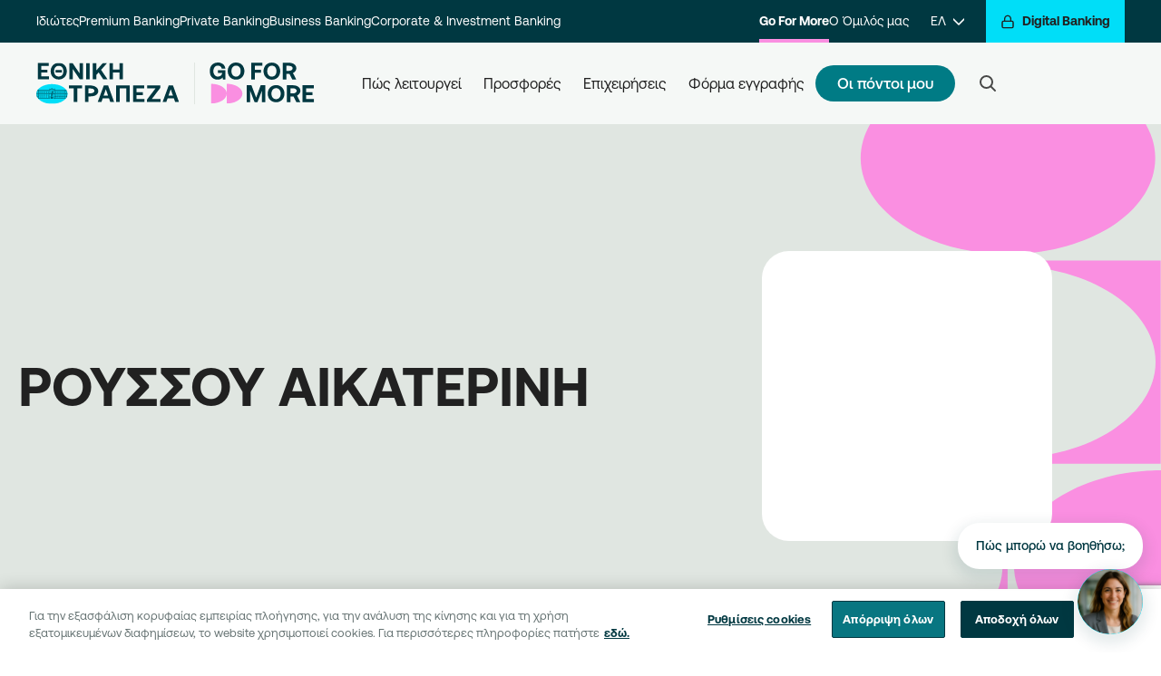

--- FILE ---
content_type: text/html; charset=utf-8
request_url: https://www.nbg.gr/el/go4more/sunergates/sunergazomenes-epixeiriseis/roussou-aikaterini-3550575
body_size: 110068
content:
<!DOCTYPE html><html lang="el"><head><script>(function(w,i,g){w[g]=w[g]||[];if(typeof w[g].push=='function')w[g].push(i)})
(window,'GTM-MHZ328Q','google_tags_first_party');</script><script>(function(w,d,s,l){w[l]=w[l]||[];(function(){w[l].push(arguments);})('set', 'developer_id.dYzg1YT', true);
		w[l].push({'gtm.start':new Date().getTime(),event:'gtm.js'});var f=d.getElementsByTagName(s)[0],
		j=d.createElement(s);j.async=true;j.src='/ofii/';
		f.parentNode.insertBefore(j,f);
		})(window,document,'script','dataLayer');</script><script>
        window.dataLayer = window.dataLayer || [];
        function gtag() {
            dataLayer.push(arguments);
        }
        gtag("consent", "default", {
            ad_storage: "denied",
            ad_user_data: "denied",
            ad_personalization: "denied",
            analytics_storage: "denied",
            functionality_storage: "denied",
            personality_storage: "denied",
            security_storage: "granted",
            wait_for_update: 1000
        });
        gtag("set", "ads_data_redaction", true);
        (function(w,d,s,l,i){w[l]=w[l]||[];w[l].push({'gtm.start':
        new Date().getTime(),event:'gtm.js'});var f=d.getElementsByTagName(s)[0],
        j=d.createElement(s),dl=l!='dataLayer'?'&l='+l:'';j.async=true;j.src=
        'https://www.googletagmanager.com/gtm.js?id='+i+dl;f.parentNode.insertBefore(j,f);
        })(window,document,'script','dataLayer','GTM-MHZ328Q');</script>
  <meta charset="utf-8">
  <title>NBG Portal</title>
  <meta name="viewport" content="width=device-width, initial-scale=1">  
<link rel="stylesheet" href="/dist/nbgportal/browser/styles.5268b076af5eca8ae2d2.css"><script src="https://www.google.com/recaptcha/api.js?render=6LcHgYMrAAAAAKbgBX3k7KYZh-mgPev-_TwTEJ1Q" async="" defer=""></script><script type="text/javascript" id="chat-widget-inline-init">      (function() {
        function initWidget() {
          if (window.initChatWidget) {
            window.initChatWidget({
          "api": {
                    "url": "https://services.nbg.gr/apis/Nbg.NetCore.AI.Agents.Proxy/cc-lg",
                    "headers": {
                              "applicationId": "A7459F80-5761-4E53-9270-B1FFA5C91D4F"
                    }
          },
          "recaptcha": {
                    "siteKey": "6LcHgYMrAAAAAKbgBX3k7KYZh-mgPev-_TwTEJ1Q"
          },
          "googleMaps": {
                    "apiKey": "AIzaSyBJ1aQrvfoDrpUMVhE0zWbRpfoaM-gf3fM"
          },
          "vidyo": {
                    "baseUrl": "https://services.nbg.gr/apis/Nbg.NetCore.AI.Agents.Proxy/services/video-verification",
                    "roomBaseUrl": "https://microsites.nbg.gr/conference/#"
          },
          "features": {
                    "enableConversationFeedback": false,
                    "enableResponseFeedback": true,
                    "enableRecaptcha": true
          },
          "contact": {
                    "supportPhone": "210 48 48 484",
                    "termsUrl": "https://www.nbg.gr/-/jssmedia/Files/chatbot/NoticeUsers-CustomerFacing-NBGPortal-2"
          },
          "messages": {
                    "welcome": {
                              "introduction": "Γεια σας! Είμαι η Σοφία, η ψηφιακή βοηθός της Εθνικής Τράπεζας. Πώς μπορώ να σας βοηθήσω με τραπεζικές υπηρεσίες ή προϊόντα σήμερα;"
                    }
          },
          "ui": {
                    "chatIcon": "sophia.png"
          },
          "banner": {
                    "enabled": true,
                    "icon": "",
                    "headline": "Γεια σας, είμαι η Σοφία, η ψηφιακή βοηθός της Εθνικής Τράπεζας!",
                    "body": "Mπορώ να σας βοηθήσω με τραπεζικά προϊόντα και υπηρεσίες, να κλείσω το ραντεβού σας σε ένα κατάστημα ή να ξεκινήσουμε μαζί τη διαδικασία ανοίγματος νέου τραπεζικού λογαριασμού.",
                    "startDate": "2025-01-01",
                    "endDate": "2026-12-31"
          }
});
            console.log('Chat widget initialized for contact-center (production)');
          } else {
            // Retry after short delay (script still loading)
            setTimeout(initWidget, 100);
          }
        }

        // Wait for DOM to be ready
        if (document.readyState === 'loading') {
          document.addEventListener('DOMContentLoaded', initWidget);
        } else {
          initWidget();
        }
      })();</script><script src="https://www.nbg.gr/-/jssmedia/nbgportal/chatbot/chat-bubble-widgetumd270126.cjs"></script><style ng-transition="my-app">app-menu-search[_ngcontent-sc423] {
  display: contents;
}
/*# sourceMappingURL=[data-uri] */</style><style ng-transition="my-app">.business-card {
  border-radius: 20px;
}

.hero-image-card:before {
  content: none;
}

.offer-cards .card {
  @apply w-full relative mb-4 rounded-3xl;
  background-color: #281e4e;
}

.offer-cards .card .main-image {
  @apply w-full object-cover rounded-tl-3xl rounded-tr-3xl;
  max-height: 12rem;
}

.offer-cards .card .body {
  font-size: 0.75rem;
  font-weight: 1rem;
}

.offer-cards .mb-2px {
  margin-bottom: 2px;
}

.offer-cards .mr-2px {
  margin-right: 2px;
}

.partner-logo-position {
  margin-right: auto !important;
  margin-left: 0 !important;
}

@screen md {
  .business-card {
    border-radius: 30px;
  }

  .offer-cards .card {
    max-width: 23rem;
  }
  .offer-cards .card .body {
    font-size: 1rem;
  }

  .partner-logo-position {
    margin-right: 120px !important;
  }
}

.wide-offer-card {
  @apply flex rounded-3xl relative;
  background-color: #281E4E;
}

.wide-offer-card .clock-title {
  font-size: theme("pixel.10");
}

.wide-offer-card .mb-2px {
  margin-bottom: 2px;
}

.wide-offer-card:after {
  @apply w-full h-full absolute z-10 rounded-3xl;
  content: "";
  background-image: url('bg-wide-card.png');
  background-position: bottom right;
  background-repeat: no-repeat;
}
/*# sourceMappingURL=[data-uri] */</style><style ng-transition="my-app">
/*# sourceMappingURL=[data-uri] */</style><style ng-transition="my-app">.digital-sidebar[_ngcontent-sc392]   .digital-btn-focus-class[_ngcontent-sc392]:focus-visible {
  outline-color: black;
}
/*# sourceMappingURL=[data-uri] */</style><style ng-transition="my-app">.app-banner {
  @apply pt-16 bg-grey-1;
}
.app-banner .content ul li::before {
  color: theme("colors.black") !important;
}
.app-banner .content ul li {
  @apply mb-3;
}
.app-banner .content a img {
  @apply mt-6;
  max-width: 90%;
}
.app-banner .content .banner-image {
  @apply py-14;
}
@screen sm {
  .app-banner .content .banner-image {
    @apply mx-auto;
    max-width: 70%;
  }
}
@screen md {
  .app-banner {
    @apply py-0;
  }
  .app-banner .content {
    @apply flex flex-row;
  }
  .app-banner .content a img {
    @apply mr-0;
  }
  .app-banner .content .banner-image {
    @apply py-10;
    max-width: 50%;
  }
}
@screen lg {
  .app-banner .content {
    @apply pl-32;
  }
  .app-banner .content a img {
    @apply mt-8 mr-0;
    height: 3.75rem;
  }
}
/*# sourceMappingURL=[data-uri] */</style><style ng-transition="my-app">.advisorImg[_ngcontent-sc327]   img[_ngcontent-sc327] {
  border-radius: 1.875rem;
  margin-bottom: 2.5rem;
}

.btnMinWidth[_ngcontent-sc327] {
  min-width: 17.5rem;
}

.advisor1[_ngcontent-sc327]   h4[_ngcontent-sc327] {
  @apply font-normal mb-4;
}

.advisor1[_ngcontent-sc327]   .bg-color1[_ngcontent-sc327], .advisor2[_ngcontent-sc327]   .bg-color1[_ngcontent-sc327] {
  @apply bg-red-pastel;
}

.advisor1[_ngcontent-sc327]   .bg-color2[_ngcontent-sc327], .advisor2[_ngcontent-sc327]   .bg-color2[_ngcontent-sc327] {
  @apply bg-orange-pastel;
}

.advisor1[_ngcontent-sc327]   .bg-color3[_ngcontent-sc327], .advisor2[_ngcontent-sc327]   .bg-color3[_ngcontent-sc327] {
  @apply bg-blue-pastel;
}

.advisor1[_ngcontent-sc327]   .bg-color4[_ngcontent-sc327], .advisor2[_ngcontent-sc327]   .bg-color4[_ngcontent-sc327] {
  @apply bg-yellow-pastel;
}

.go4more[_ngcontent-sc327]   .advisor1[_ngcontent-sc327]   .bg-color1[_ngcontent-sc327] {
  background-color: #c5e3ff;
}

.go4more[_ngcontent-sc327]   .advisor1[_ngcontent-sc327]   .bg-color2[_ngcontent-sc327] {
  background-color: #d4d6ff;
}

.go4more[_ngcontent-sc327]   .advisor1[_ngcontent-sc327]   .bg-color3[_ngcontent-sc327] {
  background-color: #ffcbdd;
}

.go4more[_ngcontent-sc327]   .advisor1[_ngcontent-sc327]   .bg-color4[_ngcontent-sc327] {
  background-color: #ffdddd;
}

.go4more[_ngcontent-sc327]   .advisor2[_ngcontent-sc327]   .bg-color1[_ngcontent-sc327] {
  background-color: #c5e3ff;
}

.go4more[_ngcontent-sc327]   .advisor2[_ngcontent-sc327]   .bg-color2[_ngcontent-sc327] {
  background-color: #d4d6ff;
}

.go4more[_ngcontent-sc327]   .advisor2[_ngcontent-sc327]   .bg-color3[_ngcontent-sc327] {
  background-color: #ffdddd;
}

.corporate[_ngcontent-sc327]   .advisor1[_ngcontent-sc327]   .bg-color2[_ngcontent-sc327], .corporate[_ngcontent-sc327]   .advisor1[_ngcontent-sc327]   .bg-color3[_ngcontent-sc327], .business[_ngcontent-sc327]   .advisor1[_ngcontent-sc327]   .bg-color2[_ngcontent-sc327], .business[_ngcontent-sc327]   .advisor1[_ngcontent-sc327]   .bg-color3[_ngcontent-sc327] {
  background-color: rgba(19, 164, 173, 0.5);
}

.corporate[_ngcontent-sc327]   .advisor1[_ngcontent-sc327]   .bg-color1[_ngcontent-sc327], .corporate[_ngcontent-sc327]   .advisor1[_ngcontent-sc327]   .bg-color4[_ngcontent-sc327], .business[_ngcontent-sc327]   .advisor1[_ngcontent-sc327]   .bg-color1[_ngcontent-sc327], .business[_ngcontent-sc327]   .advisor1[_ngcontent-sc327]   .bg-color4[_ngcontent-sc327] {
  @apply bg-teal-2;
}

.premium[_ngcontent-sc327]   .advisor1[_ngcontent-sc327]   .bg-color2[_ngcontent-sc327], .premium[_ngcontent-sc327]   .advisor1[_ngcontent-sc327]   .bg-color3[_ngcontent-sc327] {
  background-color: #b9e4e7;
}

.premium[_ngcontent-sc327]   .advisor1[_ngcontent-sc327]   .bg-color1[_ngcontent-sc327], .premium[_ngcontent-sc327]   .advisor1[_ngcontent-sc327]   .bg-color4[_ngcontent-sc327] {
  @apply bg-gold-pastel;
}

.advisor1[_ngcontent-sc327]   .btn-wrapper[_ngcontent-sc327], .advisor2[_ngcontent-sc327]   .btn-wrapper[_ngcontent-sc327] {
  @apply my-4 flex mx-auto;
  
}

.advisor1[_ngcontent-sc327]   .advisor-card[_ngcontent-sc327], .advisor2[_ngcontent-sc327]   .advisor-card[_ngcontent-sc327] {
  @apply mb-4;
}

.advisor-card[_ngcontent-sc327] {
  @apply relative;
  padding-top: 87%;
}

.advisor-card[_ngcontent-sc327]    > div[_ngcontent-sc327] {
  @apply rounded-3xl text-black bg-cover bg-no-repeat overflow-hidden no-underline absolute w-full h-full left-0 top-0;
}

.advisor-card[_ngcontent-sc327]    > div[_ngcontent-sc327]   .name[_ngcontent-sc327], .advisor-card[_ngcontent-sc327]    > div[_ngcontent-sc327]   .job-title[_ngcontent-sc327] {
  font-size: theme("pixel.12");
  line-height: theme("pixel.12");
}

.advisor-card[_ngcontent-sc327]    > div[_ngcontent-sc327]   .contact-info[_ngcontent-sc327] {
  @apply absolute top-4;
}

.advisor-card[_ngcontent-sc327]    > div.right[_ngcontent-sc327]   .contact-info[_ngcontent-sc327] {
  @apply right-4;
}

.advisor-card[_ngcontent-sc327]    > div.left[_ngcontent-sc327]   .contact-info[_ngcontent-sc327] {
  @apply left-4;
}

@screen md {
  .advisorImg img {
    margin-bottom: 0;
  }

  .btnMinWidth {
    min-width: 18.75rem;
  }

  .advisor1 .btn-wrapper,
.advisor2 .btn-wrapper {
    @apply my-4 mx-0;
    
  }

  .advisor-card {
    padding-top: 100%;
  }
  .advisor-card > div {
    @apply rounded-3xl text-black bg-cover overflow-hidden no-underline;
  }
  .advisor-card > div .contact-info {
    @apply top-6;
  }
  .advisor-card > div.right .contact-info {
    @apply right-6;
  }
  .advisor-card > div.left .contact-info {
    @apply left-6;
  }
  .advisor-card > div .name,
.advisor-card > div .job-title {
    font-size: theme("pixel.16");
    line-height: theme("pixel.16");
  }
}
/*# sourceMappingURL=[data-uri] */</style><style ng-transition="my-app">.alert {
  @apply w-full p-5;
}

.alert .body {
  @apply flex flex-row mx-auto;
  max-width: 75rem;
}

.alert .body .icon,
.alert .body .close {
  @apply flex-none w-8 h-8;
}

.alert .body .text {
  @apply flex-grow;
}

.alert .body .text p:first-child {
  @apply pt-1;
}

.alert .body .text p:last-child {
  @apply pb-0;
}

.alert .body svg {
  @apply w-full max-h-full;
}

.alert .body .close svg {
  @apply fill-current;
}

.alert.success {
  background-color: #4FB76C;
  color: #212121;
}

.alert.success .body .text a {
  color: #212121;
}

.alert.success .icon svg {
  fill: #4FB76C;
}

.alert.success .icon svg path {
  stroke: #212121;
}

.alert.info {
  @apply bg-teal-1;
  color: #212121;
}

.alert.info .icon svg {
  fill: #eaf7f9;
}

.alert.info .icon svg path {
  stroke: #212121;
}

.alert.warning {
  background-color: #EB9342;
  color: #212121;
}

.alert.warning .icon svg {
  fill: #EB9342;
}

.alert.warning .icon svg path {
  stroke: #212121 !important;
}

.alert.warning .body .text a {
  color: #212121;
}

.alert.error {
  background-color: #BA4343;
  color: #FFF;
}

.alert.error .icon svg,
.alert.error .body .close svg {
  fill: #BA4343;
}

.alert.error .icon svg path,
.alert.error .body .close svg path {
  stroke: #FFF;
}

.alert.error .body .text a {
  color: #FFF;
}

app-page-notification-bar {
  @apply w-full;
  z-index: 51;
}

.notification-desktop {
  @apply hidden;
}

.notification-mobile {
  @apply block;
}

@screen lg {
  .notification-desktop {
    @apply block;
  }

  .notification-mobile {
    @apply hidden;
  }
}
/*# sourceMappingURL=[data-uri] */</style><style ng-transition="my-app">.modal-component {
  @apply hidden fixed left-0 top-0 w-full h-full overflow-auto;
  z-index: 1000;
}
.modal-component .app-modal {
  @apply relative h-full;
  background: #f9f9f9;
  animation: animatetobottom 1s;
}
.modal-component .app-modal .app-modal-body {
  @apply absolute w-full;
  background: #f9f9f9;
}
.modal-component section {
  @apply m-0;
}
body.app-modal-open .app-modal {
  animation: animatetotop 1s;
}
@keyframes animatetotop {
  from {
    bottom: -100vh;
  }
  to {
    bottom: 0;
  }
}
@keyframes animatetobottom {
  from {
    bottom: 0;
  }
  to {
    bottom: -100vh;
  }
}
/*# sourceMappingURL=[data-uri] */</style><style ng-transition="my-app">.feedback {
  @apply text-center relative;
}
.feedback .btn {
  @apply px-6;
  font-size: theme("pixel.18");
}
.feedback .result-modal {
  @apply bg-white;
}
.feedback .result-modal .icon-box {
  @apply rounded-full bg-grey-1;
  width: 6.25rem;
  height: 6.25rem;
}
@screen md {
  .feedback .btn {
    @apply px-8;
  }
}
/*# sourceMappingURL=[data-uri] */</style><style ng-transition="my-app">footer {
  @apply bg-grey-2 pt-12;
}
footer a {
  @apply text-grey-9 no-underline;
}
footer h2 {
  @apply text-center mb-4;
  font-size: theme("textSize.heading5.mobile.fontSize");
  line-height: theme("textSize.heading5.mobile.lineHeight");
  letter-spacing: theme("textSize.heading5.mobile.letterSpacing");
}
/* footer-menu */
.footer-menu {
  @apply mt-10;
}
.footer-menu h3,
.footer-menu .accordion > div > label {
  @apply text-grey-9 font-medium;
  font-size: theme("textSize.larger.mobile.fontSize");
  line-height: theme("textSize.larger.mobile.lineHeight");
  letter-spacing: theme("textSize.larger.mobile.letterSpacing");
}
.footer-menu .accordion {
  @apply py-4;
}
.footer-menu .accordion-content > ul {
  @apply px-1 py-2;
}
.footer-menu .accordion-content > ul li {
  @apply py-2;
}
/* footer-bottom */
.footer-bottom {
  @apply bg-white;
}
.footer-bottom nav a {
  @apply px-2;
}
.footer-bottom,
.footer-bottom a {
  @apply text-grey-7;
  font-size: theme("textSize.smaller.desktop.fontSize");
  line-height: theme("textSize.smaller.desktop.lineHeight");
  letter-spacing: theme("textSize.smaller.desktop.letterSpacing");
}
.next-logo-wrapper svg {
  max-width: 146px;
  max-height: 48px;
}
@screen md {
  footer .footerCardheight {
    min-height: 227.19px;
  }
  footer li {
    @apply pb-4;
  }
  footer h3 {
    font-size: theme("textSize.heading7.desktop.fontSize");
    line-height: theme("textSize.heading7.desktop.lineHeight");
    letter-spacing: theme("textSize.heading7.desktop.letterSpacing");
  }
  footer h2 {
    @apply text-left mb-10;
    font-size: theme("textSize.heading4.desktop.fontSize");
    line-height: theme("textSize.heading4.desktop.lineHeight");
    letter-spacing: theme("textSize.heading4.desktop.letterSpacing");
  }
}
@screen lg {
  footer {
    @apply pt-16;
  }
  footer .footerCardheight {
    min-height: 193.57px;
  }

  .footer-menu {
    @apply pb-16;
  }
  .footer-menu h3,
.footer-menu .accordion > div > label {
    @apply font-bold;
  }
}
/*# sourceMappingURL=[data-uri] */</style><link _ngcontent-sc423="" rel="canonical" href="https://www.nbg.gr/el/go4more/sunergates/sunergazomenes-epixeiriseis/roussou-aikaterini-3550575"><link _ngcontent-sc423="" rel="alternate" href="/el/go4more/sunergates/sunergazomenes-epixeiriseis/roussou-aikaterini-3550575" hreflang="el-GR"><link _ngcontent-sc423="" rel="alternate" href="/en/go4more/partners/cooperating-companies/roussou-aikaterini-3550575" hreflang="en-GR"><link _ngcontent-sc423="" rel="alternate" href="/en/go4more/partners/cooperating-companies/roussou-aikaterini-3550575" hreflang="x-default"><style ng-transition="my-app">
/*# sourceMappingURL=[data-uri] */</style><style ng-transition="my-app">#desktop-search-results-wrapper[_ngcontent-sc422]    > ul[_ngcontent-sc422], #mobile-search-results-wrapper[_ngcontent-sc422]    > ul[_ngcontent-sc422] {
  @apply w-full;
  background-color: #fff;
  z-index: 1000;
  outline: none;
}

#desktop-search-results-wrapper[_ngcontent-sc422]    > ul[_ngcontent-sc422]    > li[_ngcontent-sc422], #mobile-search-results-wrapper[_ngcontent-sc422]    > ul[_ngcontent-sc422]    > li[_ngcontent-sc422] {
  @apply py-2;
  list-style: none;
  text-align: left;
  font-size: theme("pixel.18");
  line-height: theme("pixel.18");
  color: #9EAAAA;
  transition: all 0.1s ease-in-out;
  background-color: white;
  white-space: nowrap;
  overflow: hidden;
  text-overflow: ellipsis;
  transition: all 0.2s ease;
}

.no_result[_ngcontent-sc422] {
  @apply py-4 text-left;
  font-size: theme("pixel.18");
  line-height: theme("pixel.18");
}

#desktop-search-results-wrapper[_ngcontent-sc422]    > ul[_ngcontent-sc422]::-moz-selection, #mobile-search-results-wrapper[_ngcontent-sc422]    > ul[_ngcontent-sc422]::-moz-selection {
  color: rgba(255, 255, 255, 0);
  background-color: rgba(255, 255, 255, 0);
}

#desktop-search-results-wrapper[_ngcontent-sc422]    > ul[_ngcontent-sc422]::selection, #mobile-search-results-wrapper[_ngcontent-sc422]    > ul[_ngcontent-sc422]::selection {
  color: rgba(255, 255, 255, 0);
  background-color: rgba(255, 255, 255, 0);
}

#desktop-search-results-wrapper[_ngcontent-sc422]    > ul[_ngcontent-sc422]    > li[_ngcontent-sc422]:hover, #mobile-search-results-wrapper[_ngcontent-sc422]    > ul[_ngcontent-sc422]    > li[_ngcontent-sc422]:hover {
  cursor: pointer;
  background-color: #ffffff;
}

#desktop-search-results-wrapper[_ngcontent-sc422]    > ul[_ngcontent-sc422]    > li[_ngcontent-sc422]:hover   mark[_ngcontent-sc422], #mobile-search-results-wrapper[_ngcontent-sc422]    > ul[_ngcontent-sc422]    > li[_ngcontent-sc422]:hover   mark[_ngcontent-sc422] {
  background-color: #ffffff !important;
}

#desktop-search-results-wrapper[_ngcontent-sc422]    > ul[_ngcontent-sc422]    > li[_ngcontent-sc422]    > mark[_ngcontent-sc422], #mobile-search-results-wrapper[_ngcontent-sc422]    > ul[_ngcontent-sc422]    > li[_ngcontent-sc422]    > mark[_ngcontent-sc422] {
  color: #162020;
  background-color: white !important;
  font-weight: bold;
}

.autoComplete_highlighted[_ngcontent-sc422]::-moz-selection {
  color: rgba(255, 255, 255, 0);
  background-color: rgba(255, 255, 255, 0);
}

.autoComplete_highlighted[_ngcontent-sc422]::selection {
  color: rgba(255, 255, 255, 0);
  background-color: rgba(255, 255, 255, 0);
}

.autoComplete_selected[_ngcontent-sc422] {
  cursor: pointer;
  background-color: #F8F9F9;
}

@media only screen and (max-width: 600px) {
  #autoComplete[_ngcontent-sc422] {
    width: 18rem;
    background-size: 1.6rem;
    background-position: left 1.1rem top 0.75rem;
  }

  #autoComplete_list[_ngcontent-sc422] {
    margin: 10px;
  }
}

@-moz-document url-prefix() {
  #autoComplete {
    background-size: 1.2rem;
    background-origin: border-box;
    background-position: left 1.1rem top 0.8rem;
  }
}
/*# sourceMappingURL=[data-uri] */</style><style ng-transition="my-app">
/*# sourceMappingURL=[data-uri] */</style><style ng-transition="my-app">#pac-checkbox[_ngcontent-sc347]:checked    + svg[_ngcontent-sc347]   path[_ngcontent-sc347] {
  fill: white;
}
/*# sourceMappingURL=[data-uri] */</style></head>
<body class="partner-page go4more"><noscript><iframe src="https://www.googletagmanager.com/ns.html?id=GTM-MHZ328Q" width="0" height="0" style="display:none;visibility:hidden"></iframe></noscript>
    <app-root ng-version="10.2.5"><router-outlet></router-outlet><app-layout><div class="page-wrapper"><sc-placeholder name="jss-menu"><!----><app-menu _nghost-sc423=""><div _ngcontent-sc423="" class="w-full sticky-top" style="z-index: 60;"></div><header _ngcontent-sc423="" class="top-navigation"><div _ngcontent-sc423="" class="header-top print:hidden"><div _ngcontent-sc423="" class="hidden w-full menu-top-desktop lg:block"><div _ngcontent-sc423="" class="level-1"><div _ngcontent-sc423="" class="container flex justify-between w-full"><div _ngcontent-sc423="" class="flex items-center justify-center section-1"><a _ngcontent-sc423="" hybridhref="" class="menu-item" href="/el/idiwtes" aria-label="Ιδιώτες"> Ιδιώτες </a><!----><!----><a _ngcontent-sc423="" hybridhref="" class="menu-item" href="/el/premium-banking" aria-label="Premium Banking"> Premium Banking </a><!----><!----><a _ngcontent-sc423="" hybridhref="" class="menu-item" href="/el/private-banking" aria-label="Private Banking"> Private Banking </a><!----><!----><a _ngcontent-sc423="" hybridhref="" class="menu-item" href="/el/epaggelmaties" aria-label="Business Banking"> Business Banking </a><!----><!----><a _ngcontent-sc423="" hybridhref="" class="menu-item" href="/el/epixeiriseis" aria-label="Corporate &amp; Investment Banking"> Corporate &amp; Investment Banking </a><!----><!----><!----><!----><!----><!----><!----></div><div _ngcontent-sc423="" class="flex items-center justify-center ml-auto section-2"><!----><!----><!----><!----><!----><!----><!----><!----><!----><!----><a _ngcontent-sc423="" hybridhref="" class="menu-item active" href="/el/go4more" aria-label="Go For More"> Go For More </a><!----><!----><a _ngcontent-sc423="" hybridhref="" class="menu-item" href="/el/omilos" aria-label="Ο Όμιλός μας"> Ο Όμιλός μας </a><!----><!----><!----><app-language-switcher _ngcontent-sc423="" _nghost-sc421=""><div _ngcontent-sc421="" class="language-dropdown relative"><a _ngcontent-sc421="" href="/" class="menu-item flex items-center px-6" aria-label="ΕΛ"><span _ngcontent-sc421="">ΕΛ</span><span _ngcontent-sc421="" class="ml-2"><svg _ngcontent-sc421="" width="12" height="12" viewBox="0 0 12 12" fill="none" xmlns="http://www.w3.org/2000/svg"><g _ngcontent-sc421=""><path _ngcontent-sc421="" d="M0 3L6 9L12 3" stroke="white" stroke-width="1.5" stroke-linecap="round" stroke-linejoin="round" class="stroke-current"></path></g></svg></span></a><!----><ul _ngcontent-sc421="" class="list-none"><li _ngcontent-sc421=""><a _ngcontent-sc421="" href="/" class="menu-item" aria-label="EN">EN</a><!----></li></ul><a _ngcontent-sc421="" class="hidden" href="/en" aria-label="EN">EN</a><!----></div></app-language-switcher></div><div _ngcontent-sc423="" class="digital-banking"><a _ngcontent-sc423="" id="digital-sidebar-opener-button-unique" class="btn-aqua digital-menu-opener" href="/el/idiwtes" aria-label="Digital Banking"><span _ngcontent-sc423="" class="mr-2 icon-box s16"><svg _ngcontent-sc423="" width="24" height="24" viewBox="0 0 24 24" fill="none" xmlns="http://www.w3.org/2000/svg"><path _ngcontent-sc423="" d="M19 11H5C3.89543 11 3 11.8954 3 13V20C3 21.1046 3.89543 22 5 22H19C20.1046 22 21 21.1046 21 20V13C21 11.8954 20.1046 11 19 11Z" stroke="#162020" stroke-width="2" stroke-linecap="round" stroke-linejoin="round" class="stroke-current"></path><path _ngcontent-sc423="" d="M7 11V7C7 5.67392 7.52678 4.40215 8.46447 3.46447C9.40215 2.52678 10.6739 2 12 2C13.3261 2 14.5979 2.52678 15.5355 3.46447C16.4732 4.40215 17 5.67392 17 7V11" stroke="#162020" stroke-width="2" stroke-linecap="round" stroke-linejoin="round" class="stroke-current"></path></svg></span><span _ngcontent-sc423=""> Digital Banking</span></a></div></div></div><div _ngcontent-sc423="" class="level-2 mainnav"><div _ngcontent-sc423="" class="container flex items-center h-full"><div _ngcontent-sc423="" class="logo md:mr-10"><!----><a _ngcontent-sc423="" hybridhref="" href="/el/idiwtes" aria-label=""><img _ngcontent-sc423="" class="white" alt="" src="https://www.nbg.gr/-/jssmedia/nbgportal/src/logo-black.svg"><img _ngcontent-sc423="" class="black" alt="" src="https://www.nbg.gr/-/jssmedia/nbgportal/src/logo-black.svg"></a><!----><!----><a _ngcontent-sc423="" hybridhref="" class="pl-4 ml-4 border-l border-grey-3" href="/el/go4more"><img _ngcontent-sc423="" alt="" src="https://www.nbg.gr/-/jssmedia/nbgportal/logo-go4more.svg"></a><!----><!----></div><ul _ngcontent-sc423="" class="flex items-center justify-center gap-8 list-none menu-items"><li _ngcontent-sc423="" class="dropdown"><div _ngcontent-sc423="" class="flex items-center h-full"><a _ngcontent-sc423="" hybridhref="" class="menu-item whitespace-pre-wrap" href="/el/go4more/programma-pws-leitourgei" aria-label="Πώς λειτουργεί">Πώς λειτουργεί</a></div><div _ngcontent-sc423="" class="level-3"><div _ngcontent-sc423="" class="front-wrap"><div _ngcontent-sc423="" class="container inner"><div _ngcontent-sc423="" class="main-area four-columns"><div _ngcontent-sc423="" class="section active"><!----><div _ngcontent-sc423="" class="section-content"><div _ngcontent-sc423="" class="content-columns"><div _ngcontent-sc423="" class="column"><div _ngcontent-sc423="" class="group"><a _ngcontent-sc423="" hybridhref="" class="feature-item" href="/el/go4more/programma-pws-leitourgei/pws-sullegw-pontous-go4more" aria-label="Πώς κερδίζω πόντουςΚάντε κάθε σας συναλλαγή με την τράπεζα μια ευκαιρία να  κερδίσετε περισσότερα. Κάντε την εγγραφή σας στο πρόγραμμα, ξεκινήστε τις συναλλαγές σας, κερδίστε πόντους.
"><span _ngcontent-sc423="" class="title">Πώς κερδίζω πόντους</span><span _ngcontent-sc423="" class="description">Κάντε κάθε σας συναλλαγή με την τράπεζα μια ευκαιρία να  κερδίσετε περισσότερα. Κάντε την εγγραφή σας στο πρόγραμμα, ξεκινήστε τις συναλλαγές σας, κερδίστε πόντους.
</span><!----></a><!----><!----><!----><!----><!----><!----></div><!----><!----></div><!----><!----><div _ngcontent-sc423="" class="column"><div _ngcontent-sc423="" class="group"><a _ngcontent-sc423="" hybridhref="" class="feature-item" href="/el/go4more/programma-pws-leitourgei/pws-enimerwnomai-gia-tous-pontous-mou" aria-label="Πώς ενημερώνομαι για τους πόντους μουΕνημερωθείτε για το σύνολο των πόντων σας και την αντιστοιχία τους σε ευρώ, εύκολα και γρήγορα.
"><span _ngcontent-sc423="" class="title">Πώς ενημερώνομαι για τους πόντους μου</span><span _ngcontent-sc423="" class="description">Ενημερωθείτε για το σύνολο των πόντων σας και την αντιστοιχία τους σε ευρώ, εύκολα και γρήγορα.
</span><!----></a><!----><!----><!----><!----><!----><!----></div><!----><!----></div><!----><!----><div _ngcontent-sc423="" class="column"><div _ngcontent-sc423="" class="group"><a _ngcontent-sc423="" hybridhref="" class="feature-item" href="/el/go4more/programma-pws-leitourgei/pws-eksargurwnw-tous-go4more-pontous" aria-label="Πώς εξαργυρώνω τους πόντους μουΕξαργυρώστε τους πόντους σας σε όλες τις συνεργαζόμενες επιχειρήσεις, απλά χρησιμοποιώντας την κάρτα σας. Ενημερώνεστε, εξαργυρώνετε, κερδίζετε.
"><span _ngcontent-sc423="" class="title">Πώς εξαργυρώνω τους πόντους μου</span><span _ngcontent-sc423="" class="description">Εξαργυρώστε τους πόντους σας σε όλες τις συνεργαζόμενες επιχειρήσεις, απλά χρησιμοποιώντας την κάρτα σας. Ενημερώνεστε, εξαργυρώνετε, κερδίζετε.
</span><!----></a><!----><!----><!----><!----><!----><!----></div><!----><!----></div><!----><!----><div _ngcontent-sc423="" class="column"><div _ngcontent-sc423="" class="group"><a _ngcontent-sc423="" hybridhref="" class="feature-item" href="/el/go4more/programma-pws-leitourgei/eggrafi" aria-label="Πώς κάνω εγγραφήΕλάτε ένα βήμα πιο κοντά στην επιβράβευση των συναλλαγών σας. Εγγραφείτε στο πρόγραμμα και να μπείτε στον κόσμο της επιβράβευσης του Go For More."><span _ngcontent-sc423="" class="title">Πώς κάνω εγγραφή</span><span _ngcontent-sc423="" class="description">Ελάτε ένα βήμα πιο κοντά στην επιβράβευση των συναλλαγών σας. Εγγραφείτε στο πρόγραμμα και να μπείτε στον κόσμο της επιβράβευσης του Go For More.</span><!----></a><!----><!----><!----><!----><!----><!----></div><!----><!----></div><!----><!----></div></div><!----></div><!----><!----></div><!----><!----></div><a _ngcontent-sc423="" href="#" aria-label="Close Button" class="close-btn"><svg _ngcontent-sc423="" width="24" height="24" viewBox="0 0 24 24" fill="none" xmlns="http://www.w3.org/2000/svg"><path _ngcontent-sc423="" d="M18 6L6 18" stroke="#9EAAAA" stroke-width="2" stroke-linecap="round" stroke-linejoin="round" class="stroke-current"></path><path _ngcontent-sc423="" d="M6 6L18 18" stroke="#9EAAAA" stroke-width="2" stroke-linecap="round" stroke-linejoin="round" class="stroke-current"></path></svg></a></div></div></li><!----><!----><!----><!----><li _ngcontent-sc423="" class=""><div _ngcontent-sc423="" class="flex items-center h-full"><a _ngcontent-sc423="" hybridhref="" class="menu-item whitespace-pre-wrap" href="/el/go4more/prosfores" aria-label="Προσφορές">Προσφορές</a></div><div _ngcontent-sc423="" class="level-3"><div _ngcontent-sc423="" class="front-wrap"><div _ngcontent-sc423="" class="container inner"><div _ngcontent-sc423="" class="main-area four-columns"><!----></div><!----><!----></div><a _ngcontent-sc423="" href="#" aria-label="Close Button" class="close-btn"><svg _ngcontent-sc423="" width="24" height="24" viewBox="0 0 24 24" fill="none" xmlns="http://www.w3.org/2000/svg"><path _ngcontent-sc423="" d="M18 6L6 18" stroke="#9EAAAA" stroke-width="2" stroke-linecap="round" stroke-linejoin="round" class="stroke-current"></path><path _ngcontent-sc423="" d="M6 6L18 18" stroke="#9EAAAA" stroke-width="2" stroke-linecap="round" stroke-linejoin="round" class="stroke-current"></path></svg></a></div></div></li><!----><!----><!----><!----><li _ngcontent-sc423="" class=""><div _ngcontent-sc423="" class="flex items-center h-full"><a _ngcontent-sc423="" hybridhref="" class="menu-item whitespace-pre-wrap" href="/el/go4more/sunergates" aria-label="Επιχειρήσεις">Επιχειρήσεις</a></div><div _ngcontent-sc423="" class="level-3"><div _ngcontent-sc423="" class="front-wrap"><div _ngcontent-sc423="" class="container inner"><div _ngcontent-sc423="" class="main-area four-columns"><!----></div><!----><!----></div><a _ngcontent-sc423="" href="#" aria-label="Close Button" class="close-btn"><svg _ngcontent-sc423="" width="24" height="24" viewBox="0 0 24 24" fill="none" xmlns="http://www.w3.org/2000/svg"><path _ngcontent-sc423="" d="M18 6L6 18" stroke="#9EAAAA" stroke-width="2" stroke-linecap="round" stroke-linejoin="round" class="stroke-current"></path><path _ngcontent-sc423="" d="M6 6L18 18" stroke="#9EAAAA" stroke-width="2" stroke-linecap="round" stroke-linejoin="round" class="stroke-current"></path></svg></a></div></div></li><!----><!----><!----><!----><li _ngcontent-sc423="" class=""><div _ngcontent-sc423="" class="flex items-center h-full"><a _ngcontent-sc423="" hybridhref="" class="menu-item whitespace-pre-wrap" href="/el/go4more/forma-eggrafis-go4more" aria-label="Φόρμα εγγραφής">Φόρμα εγγραφής</a></div><div _ngcontent-sc423="" class="level-3"><div _ngcontent-sc423="" class="front-wrap"><div _ngcontent-sc423="" class="container inner"><div _ngcontent-sc423="" class="main-area four-columns"><!----></div><!----><!----></div><a _ngcontent-sc423="" href="#" aria-label="Close Button" class="close-btn"><svg _ngcontent-sc423="" width="24" height="24" viewBox="0 0 24 24" fill="none" xmlns="http://www.w3.org/2000/svg"><path _ngcontent-sc423="" d="M18 6L6 18" stroke="#9EAAAA" stroke-width="2" stroke-linecap="round" stroke-linejoin="round" class="stroke-current"></path><path _ngcontent-sc423="" d="M6 6L18 18" stroke="#9EAAAA" stroke-width="2" stroke-linecap="round" stroke-linejoin="round" class="stroke-current"></path></svg></a></div></div></li><!----><!----><!----><!----><li _ngcontent-sc423=""><div _ngcontent-sc423=""><a _ngcontent-sc423="" hybridhref="" class="btn btn-small btn-teal" href="/el/go4more/to-diko-sas-go4more" aria-label="Οι πόντοι μου"> Οι πόντοι μου </a></div></li><!----><!----><!----><!----></ul><app-menu-search _ngcontent-sc423="" _nghost-sc422=""><div _ngcontent-sc422="" class="search-bar"><label _ngcontent-sc422="" for="desktop-global-search" class="accessible_elem">Αναζήτηση για</label><input _ngcontent-sc422="" id="desktop-global-search" autocomplete="off" class="py-2 w-full outline-none ng-untouched ng-pristine ng-valid" placeholder="Αναζήτηση για" value=""><a _ngcontent-sc422="" href="#" aria-label="Close Button" class="close-btn outline-none"><svg _ngcontent-sc422="" width="24" height="24" viewBox="0 0 24 24" fill="none" xmlns="http://www.w3.org/2000/svg"><path _ngcontent-sc422="" d="M18 6L6 18" stroke="#9EAAAA" stroke-width="2" stroke-linecap="round" stroke-linejoin="round" class="stroke-current"></path><path _ngcontent-sc422="" d="M6 6L18 18" stroke="#9EAAAA" stroke-width="2" stroke-linecap="round" stroke-linejoin="round" class="stroke-current"></path></svg></a></div><!----><div _ngcontent-sc422="" class="search-area dropdown ml-6"><div _ngcontent-sc422="" class="h-full flex items-center"><a _ngcontent-sc422="" href="#" aria-label="Search" class="search-icon"><span _ngcontent-sc422="" class="icon-box s24"><svg _ngcontent-sc422="" width="24" height="24" viewBox="0 0 24 24" fill="none" xmlns="http://www.w3.org/2000/svg"><path _ngcontent-sc422="" d="M20 20L15.0962 15.0962M15.0962 15.0962C16.2725 13.9199 17 12.2949 17 10.5C17 6.91015 14.0899 4 10.5 4C6.91015 4 4 6.91015 4 10.5C4 14.0899 6.91015 17 10.5 17C12.2949 17 13.9199 16.2725 15.0962 15.0962Z" stroke="#384646" stroke-width="2" stroke-linecap="round" stroke-linejoin="round" class="stroke-current"></path></svg></span></a></div><div _ngcontent-sc422="" class="level-3"><div _ngcontent-sc422="" class="front-wrap"><div _ngcontent-sc422="" class="inner container"><div _ngcontent-sc422="" id="desktop-search-results-wrapper"><!----><!----><div _ngcontent-sc422="" class="suggestions"><!----></div><!----><!----><!----></div></div></div></div></div><!----><!----><!----><!----></app-menu-search></div><div _ngcontent-sc423="" class="back-wrap"></div></div></div></div><!----><div _ngcontent-sc423="" class="menu-top-mobile lg:hidden"><div _ngcontent-sc423="" class="level-1"><div _ngcontent-sc423="" class="container menu-head"><div _ngcontent-sc423="" class="flex items-center justify-center section-1"><a _ngcontent-sc423="" href="#" hybridhref="" class="menu-top-button" aria-label="Go For More"> Go For More <!----><!----><!----><span _ngcontent-sc423="" class="ml-3 icon-box s16"><svg _ngcontent-sc423="" width="24" height="24" viewBox="0 0 24 24" fill="none" xmlns="http://www.w3.org/2000/svg"><path _ngcontent-sc423="" d="M6 9L12 15L18 9" stroke="#162020" stroke-width="2" stroke-linecap="round" stroke-linejoin="round" class="stroke-current"></path></svg></span></a></div><div _ngcontent-sc423="" class="items-center justify-center hidden ml-auto section-2 sm:flex"><!----><!----><!----><!----><!----><!----><!----><!----><!----><!----><a _ngcontent-sc423="" hybridhref="" class="menu-item" href="/el/go4more" aria-label="Go For More">Go For More</a><!----><!----><!----><a _ngcontent-sc423="" hybridhref="" class="menu-item" href="/el/omilos" aria-label="Ο Όμιλός μας">Ο Όμιλός μας</a><!----><!----><!----><!----></div><div _ngcontent-sc423="" class="pl-6 ml-auto -mr-6 digital-banking sm:ml-0"><a _ngcontent-sc423="" href="#" class="btn-aqua digital-menu-opener" aria-label="Digital Banking"><span _ngcontent-sc423="" class="mr-2 icon-box s16"><svg _ngcontent-sc423="" width="24" height="24" viewBox="0 0 24 24" fill="none" xmlns="http://www.w3.org/2000/svg"><path _ngcontent-sc423="" d="M19 11H5C3.89543 11 3 11.8954 3 13V20C3 21.1046 3.89543 22 5 22H19C20.1046 22 21 21.1046 21 20V13C21 11.8954 20.1046 11 19 11Z" stroke="#162020" stroke-width="2" stroke-linecap="round" stroke-linejoin="round" class="stroke-current"></path><path _ngcontent-sc423="" d="M7 11V7C7 5.67392 7.52678 4.40215 8.46447 3.46447C9.40215 2.52678 10.6739 2 12 2C13.3261 2 14.5979 2.52678 15.5355 3.46447C16.4732 4.40215 17 5.67392 17 7V11" stroke="#162020" stroke-width="2" stroke-linecap="round" stroke-linejoin="round" class="stroke-current"></path></svg></span><span _ngcontent-sc423="">Digital Banking</span></a></div></div><div _ngcontent-sc423="" class="menu-body"><div _ngcontent-sc423="" class="container m-4 mb-10"><div _ngcontent-sc423="" class="mb-6"><a _ngcontent-sc423="" hybridhref="" href="/el/idiwtes" aria-label="Ιδιώτες"> Ιδιώτες </a></div><!----><!----><!----><div _ngcontent-sc423="" class="mb-6"><a _ngcontent-sc423="" hybridhref="" href="/el/premium-banking" aria-label="Premium Banking"> Premium Banking </a></div><!----><!----><!----><div _ngcontent-sc423="" class="mb-6"><a _ngcontent-sc423="" hybridhref="" href="/el/private-banking" aria-label="Private Banking"> Private Banking </a></div><!----><!----><!----><div _ngcontent-sc423="" class="mb-6"><a _ngcontent-sc423="" hybridhref="" href="/el/epaggelmaties" aria-label="Business Banking"> Business Banking </a></div><!----><!----><!----><div _ngcontent-sc423="" class="mb-6"><a _ngcontent-sc423="" hybridhref="" href="/el/epixeiriseis" aria-label="Corporate &amp; Investment Banking"> Corporate &amp; Investment Banking </a></div><!----><!----><!----><!----><!----><div _ngcontent-sc423="" class="mb-6"><a _ngcontent-sc423="" hybridhref="" href="/el/omilos" aria-label="Ο Όμιλός μας"> Ο Όμιλός μας </a></div><!----><!----><!----><!----></div></div><div _ngcontent-sc423="" class="back-wrap"></div></div><div _ngcontent-sc423="" class="level-2 mainnav"><div _ngcontent-sc423="" class="container justify-between menu-head"><div _ngcontent-sc423="" class="logo"><!----><a _ngcontent-sc423="" hybridhref="" class="logo-wrapper" href="/el/idiwtes" aria-label=""><img _ngcontent-sc423="" class="white" alt="" src="https://www.nbg.gr/-/jssmedia/nbgportal/src/logo-black.svg"><img _ngcontent-sc423="" class="black" alt="" src="https://www.nbg.gr/-/jssmedia/nbgportal/src/logo-black.svg"></a><!----><!----><a _ngcontent-sc423="" hybridhref="" class="pl-2 ml-2 border-l border-grey-3 logo-wrapper-second" href="/el/go4more"><img _ngcontent-sc423="" alt="" src="https://www.nbg.gr/-/jssmedia/nbgportal/logo-go4more.svg"></a><!----><!----></div><div _ngcontent-sc423="" class="flex items-center justify-end w-full"><app-menu-search _ngcontent-sc423="" _nghost-sc422=""><!----><!----><div _ngcontent-sc422="" class="search-bar"><label _ngcontent-sc422="" for="mobile-global-search" class="accessible_elem">Αναζήτηση για</label><input _ngcontent-sc422="" id="mobile-global-search" autocomplete="off" type="text" class="py-2 w-full outline-none ng-untouched ng-pristine ng-valid" placeholder="Αναζήτηση για" value=""><a _ngcontent-sc422="" href="#" aria-label="Close Button" class="close-btn outline-none"><svg _ngcontent-sc422="" width="24" height="24" viewBox="0 0 24 24" fill="none" xmlns="http://www.w3.org/2000/svg"><path _ngcontent-sc422="" d="M18 6L6 18" stroke="#9EAAAA" stroke-width="2" stroke-linecap="round" stroke-linejoin="round" class="stroke-current"></path><path _ngcontent-sc422="" d="M6 6L18 18" stroke="#9EAAAA" stroke-width="2" stroke-linecap="round" stroke-linejoin="round" class="stroke-current"></path></svg></a></div><!----><a _ngcontent-sc422="" href="#" aria-label="Search" class="search-icon mr-2"><span _ngcontent-sc422="" class="icon-box s32"><svg _ngcontent-sc422="" width="40" height="40" viewBox="0 0 40 40" fill="none" xmlns="http://www.w3.org/2000/svg"><path _ngcontent-sc422="" d="M33.3334 32.9633L25.1604 24.881M25.1604 24.881C27.1209 22.9424 28.3334 20.2641 28.3334 17.3058C28.3334 11.3892 23.4832 6.59277 17.5001 6.59277C11.517 6.59277 6.66675 11.3892 6.66675 17.3058C6.66675 23.2224 11.517 28.0188 17.5001 28.0188C20.4916 28.0188 23.2 26.8197 25.1604 24.881Z" stroke="#384646" stroke-width="2" stroke-linecap="round" stroke-linejoin="round" class="stroke-current"></path></svg></span></a><!----><!----></app-menu-search><!----><a _ngcontent-sc423="" href="#" class="hamburger hamburger--squeeze" aria-label="hamburger-text"><span _ngcontent-sc423="" class="hamburger-box"><span _ngcontent-sc423="" class="hamburger-inner"></span></span><span _ngcontent-sc423="" class="accessible_elem">hamburger-text</span></a></div></div><div _ngcontent-sc423="" class="menu-body"><ul _ngcontent-sc423="" class="list-none menu-items"><li _ngcontent-sc423="" class="dropdown"><a _ngcontent-sc423="" hybridhref="" class="menu-item no-link" href="/el/go4more/programma-pws-leitourgei" aria-label="Πώς λειτουργεί"><span _ngcontent-sc423="">Πώς λειτουργεί</span><span _ngcontent-sc423=""><svg _ngcontent-sc423="" width="26" height="26" viewBox="0 0 26 26" fill="none" xmlns="http://www.w3.org/2000/svg"><path _ngcontent-sc423="" d="M9.30664 8.0275L14.2683 13L9.30664 17.9725L10.8341 19.5L17.3341 13L10.8341 6.5L9.30664 8.0275Z" fill="#1299A2" class="fill-current"></path></svg></span><!----></a><div _ngcontent-sc423="" class="level-3"><div _ngcontent-sc423="" class="flex flex-row close-level"><span _ngcontent-sc423="" class="cursor-pointer back hover:text-teal-5"><svg _ngcontent-sc423="" width="26" height="26" viewBox="0 0 26 26" fill="none" xmlns="http://www.w3.org/2000/svg"><path _ngcontent-sc423="" d="M16.6934 17.9725L11.7317 13L16.6934 8.0275L15.1659 6.5L8.66586 13L15.1659 19.5L16.6934 17.9725Z" fill="#384646" class="fill-current"></path></svg></span><a _ngcontent-sc423="" hybridhref="" class="flex-auto menu-item" href="/el/go4more/programma-pws-leitourgei" aria-label="Πώς λειτουργεί"><span _ngcontent-sc423="" class="w-full text-center">Πώς λειτουργεί</span></a></div><div _ngcontent-sc423="" class="menu-items-wrapper"><ul _ngcontent-sc423="" class="list-none menu-items"><!----><li _ngcontent-sc423="" class="feature-item"><a _ngcontent-sc423="" hybridhref="" class="menu-item" href="/el/go4more/programma-pws-leitourgei/pws-sullegw-pontous-go4more" aria-label="Πώς κερδίζω πόντους"> Πώς κερδίζω πόντους </a></li><!----><!----><!----><!----><!----><!----><li _ngcontent-sc423="" class="feature-item"><a _ngcontent-sc423="" hybridhref="" class="menu-item" href="/el/go4more/programma-pws-leitourgei/pws-enimerwnomai-gia-tous-pontous-mou" aria-label="Πώς ενημερώνομαι για τους πόντους μου"> Πώς ενημερώνομαι για τους πόντους μου </a></li><!----><!----><!----><!----><!----><!----><li _ngcontent-sc423="" class="feature-item"><a _ngcontent-sc423="" hybridhref="" class="menu-item" href="/el/go4more/programma-pws-leitourgei/pws-eksargurwnw-tous-go4more-pontous" aria-label="Πώς εξαργυρώνω τους πόντους μου"> Πώς εξαργυρώνω τους πόντους μου </a></li><!----><!----><!----><!----><!----><!----><li _ngcontent-sc423="" class="feature-item"><a _ngcontent-sc423="" hybridhref="" class="menu-item" href="/el/go4more/programma-pws-leitourgei/eggrafi" aria-label="Πώς κάνω εγγραφή"> Πώς κάνω εγγραφή </a></li><!----><!----><!----><!----><!----><!----><!----><!----><!----></ul></div></div><!----><!----></li><!----><!----><!----><!----><li _ngcontent-sc423="" class=""><a _ngcontent-sc423="" hybridhref="" class="menu-item" href="/el/go4more/prosfores" aria-label="Προσφορές"><span _ngcontent-sc423="">Προσφορές</span><!----></a><!----></li><!----><!----><!----><!----><li _ngcontent-sc423="" class=""><a _ngcontent-sc423="" hybridhref="" class="menu-item" href="/el/go4more/sunergates" aria-label="Επιχειρήσεις"><span _ngcontent-sc423="">Επιχειρήσεις</span><!----></a><!----></li><!----><!----><!----><!----><li _ngcontent-sc423="" class=""><a _ngcontent-sc423="" hybridhref="" class="menu-item" href="/el/go4more/forma-eggrafis-go4more" aria-label="Φόρμα εγγραφής"><span _ngcontent-sc423="">Φόρμα εγγραφής</span><!----></a><!----></li><!----><!----><!----><!----><li _ngcontent-sc423=""><div _ngcontent-sc423=""><a _ngcontent-sc423="" hybridhref="" class="btn btn-small btn-teal" href="/el/go4more/to-diko-sas-go4more" aria-label="Οι πόντοι μου"> Οι πόντοι μου </a></div></li><!----><!----><!----><!----></ul><app-menu-search _ngcontent-sc423="" _nghost-sc422=""><!----><!----><!----><!----><div _ngcontent-sc422="" id="mobile-search-results-wrapper" class="w-full"><!----><!----><div _ngcontent-sc422="" class="suggestions"><!----></div><!----><!----><!----></div><!----></app-menu-search><!----><div _ngcontent-sc423="" class="text-center language-bar"><a _ngcontent-sc423="" class="menu-item" href="/el/idiwtes" aria-label="English">English</a><!----></div></div></div></div></header><!----><!----><!----></app-menu><!----></sc-placeholder><!----><!----><main><app-visitor-identification><!----></app-visitor-identification><sc-placeholder name="jss-main"><!----><app-partner-master-component><section class="hero-image-card bg-grey-3"><app-hero-svg class="md:block hidden relative w-full h-full" _nghost-sc200=""><!----></app-hero-svg><div class="wrapper"><div class="relative w-full"><div class="content w-full"><div class="container text-wrapper text-black"><h1 class="heading-2 mb-4 md:mb-6" data-aos="fade-up"></h1><div></div></div><div class="partner-logo-position mb-6 md:mb-0"><div class="business-card"><img class="w-full h-auto"></div></div></div></div></div></section><!----><section class="columns-layout container sp-t-md"><div class="main-column"><article class="article container"><div class="article-section"><div class="article-summary larger text-grey-7"></div><div class="offer-cards sp-t-sm"><div class="flex md:justify-between flex-col md:flex-row"><!----><!----></div></div><!----><!----><!----><div class="article-content"></div><app-go4more-map-locator _nghost-sc347=""><div _ngcontent-sc347="" style="display: none;"></div><!----><!----><!----></app-go4more-map-locator><div class="article-content"></div></div></article></div></section><!----><!----><!----></app-partner-master-component><app-offers-slider><!----></app-offers-slider><app-digital-sidebar _nghost-sc392=""><div _ngcontent-sc392="" class="digital-sidebar"><div _ngcontent-sc392="" class="menu"><a _ngcontent-sc392="" href="#" id="digital-sidebar-close-button-unique" class="close-btn absolute top-5 right-5"><span _ngcontent-sc392="" class="hidden">Close Button</span><span _ngcontent-sc392="" class="icon-box text-grey-5 s24"><svg _ngcontent-sc392="" width="24" height="24" viewBox="0 0 24 24" fill="none" xmlns="http://www.w3.org/2000/svg"><path _ngcontent-sc392="" d="M18 6L6 18" stroke="#162020" stroke-width="2" stroke-linecap="round" stroke-linejoin="round" class="stroke-current"></path><path _ngcontent-sc392="" d="M6 6L18 18" stroke="#162020" stroke-width="2" stroke-linecap="round" stroke-linejoin="round" class="stroke-current"></path></svg></span></a><div _ngcontent-sc392="" class="border border-grey-2 rounded-x text-center md:px-8 md:py-8 px-10 py-6"><div _ngcontent-sc392="" class="heading-7 whitespace-pre-wrap"></div><!----><!----></div><div _ngcontent-sc392="" class="digital-links md:mt-16 mt-6"><!----></div><!----></div></div></app-digital-sidebar><app-app-banner><section class="app-banner"><div class="content"><div class="self-center px-8 lg:px-0 z-10"><!----><!----><div class="mt-4"><!----></div><!----><div class="flex md:justify-start justify-center"><!----><!----><!----></div></div><!----></div></section><!----></app-app-banner><app-advisor _nghost-sc327=""><section _ngcontent-sc327="" class="advisor1 container print:hidden"><div _ngcontent-sc327="" class="flex items-center justify-between flex-col-reverse md:flex-row md:flex"><div _ngcontent-sc327="" class="w-full pr-0 md:w-1/2 md:pr-10"><div _ngcontent-sc327=""><!----><!----><!----></div><div _ngcontent-sc327="" class="mt-10 md:mt-8"><div _ngcontent-sc327="" class="btn-wrapper mb-6 hidden md:flex"><a _ngcontent-sc327="" class="btn btn-teal btn-form-open btnMinWidth"><span _ngcontent-sc327=""></span></a></div><!----><div _ngcontent-sc327="" class="btn-wrapper mb-6 flex justify-start md:hidden"><a _ngcontent-sc327="" class="btn btn-teal btn-form-open btnMinWidth"><span _ngcontent-sc327=""></span></a></div><!----></div></div><div _ngcontent-sc327="" class="w-full md:w-1/2"><div _ngcontent-sc327="" class="advisorImg relative"><img _ngcontent-sc327="" offset="100" class="w-full h-full object-cover"><svg _ngcontent-sc327="" xmlns="http://www.w3.org/2000/svg" viewBox="0 0 542 342" fill="none" class="svg-color-theme absolute top-0 bottom-0 left-0 right-0 m-auto w-4/5 h-3/5"><path _ngcontent-sc327="" d="M0 0H271L271 10.1786C126.966 10.1786 10.188 82.1999 10.188 171H0V0Z" fill="#007B85"></path><path _ngcontent-sc327="" d="M271 342H542V171H531.812C531.812 259.8 415.035 331.821 271 331.821L271 342Z" fill="#007B85"></path></svg></div></div></div></section><!----></app-advisor><app-page-notification-bar><!----></app-page-notification-bar><app-modal><div class="app-modal"><div class="w-full h-14 bg-teal-5 relative z-20 mb-14"><div class="header container flex justify-end items-center w-full h-full"><div class="close-form text-white no-underline flex flex-none items-center cursor-pointer"><span></span><span class="icon-box s24"><svg width="24" height="24" viewBox="0 0 24 24" fill="none" xmlns="http://www.w3.org/2000/svg"><path d="M18 6L6 18" stroke="#162020" stroke-width="2" stroke-linecap="round" stroke-linejoin="round" class="stroke-current"></path><path d="M6 6L18 18" stroke="#162020" stroke-width="2" stroke-linecap="round" stroke-linejoin="round" class="stroke-current"></path></svg></span></div></div></div><!----></div><div class="app-modal-background"></div></app-modal><app-modal><div class="app-modal"><div class="w-full h-14 bg-teal-5 relative z-20 mb-14"><div class="header container flex justify-end items-center w-full h-full"><div class="close-form text-white no-underline flex flex-none items-center cursor-pointer"><span></span><span class="icon-box s24"><svg width="24" height="24" viewBox="0 0 24 24" fill="none" xmlns="http://www.w3.org/2000/svg"><path d="M18 6L6 18" stroke="#162020" stroke-width="2" stroke-linecap="round" stroke-linejoin="round" class="stroke-current"></path><path d="M6 6L18 18" stroke="#162020" stroke-width="2" stroke-linecap="round" stroke-linejoin="round" class="stroke-current"></path></svg></span></div></div></div><!----></div><div class="app-modal-background"></div></app-modal><app-feedback><!----><!----></app-feedback><!----></sc-placeholder><!----><!----><!----><!----></main><sc-placeholder name="jss-footer"><!----><!----><app-footer><!----><!----><!----></app-footer><!----></sc-placeholder><!----><!----></div></app-layout><!----></app-root>
     <div id="chat-widget-root" class=""></div>
<script src="/dist/nbgportal/browser/runtime.87d122b2176717e06b28.js" defer=""></script><script src="/dist/nbgportal/browser/polyfills-es5.75d62be961003b10e88e.js" nomodule="" defer=""></script><script src="/dist/nbgportal/browser/polyfills.a8b3a91c8ea30f708d78.js" defer=""></script><script src="/dist/nbgportal/browser/scripts.b300d1d95a4eb77e4d93.js" defer=""></script><script src="/dist/nbgportal/browser/main.5226eafb5884e380f40c.js" defer=""></script>

<script id="my-app-state" type="application/json">{&q;jss&q;:{&q;sitecore&q;:{&q;context&q;:{&q;pageEditing&q;:false,&q;site&q;:{&q;name&q;:&q;nbgportal&q;},&q;pageState&q;:&q;normal&q;,&q;language&q;:&q;el-GR&q;,&q;itemPath&q;:&q;/go4more/sunergates/sunergazomenes-epixeiriseis/,-w-,&q;},&q;route&q;:{&q;name&q;:&q;*&q;,&q;displayName&q;:&q;*&q;,&q;fields&q;:{&q;AppearOnSitemap&q;:{&q;value&q;:true},&q;AppearOnSearchResults&q;:{&q;value&q;:true},&q;GTMKey&q;:{&q;value&q;:&q;GTM-MHZ328Q&q;},&q;SiteName&q;:{&q;value&q;:&q;Εθνική Τράπεζα&q;},&q;DigitalSidebar&q;:[],&q;Theme&q;:{&q;value&q;:&q;go4more&q;},&q;Category&q;:[],&q;ChatbotFile&q;:{&q;value&q;:{&q;src&q;:&q;https://www.nbg.gr/-/jssmedia/nbgportal/chatbot/chat-bubble-widgetumd270126.cjs&q;,&q;name&q;:&q;chat-bubble-widgetumd270126&q;,&q;displayName&q;:&q;chat-bubble-widgetumd270126&q;,&q;title&q;:&q;&q;,&q;keywords&q;:&q;&q;,&q;description&q;:&q;&q;,&q;extension&q;:&q;cjs&q;,&q;mimeType&q;:&q;application/octet-stream&q;,&q;size&q;:&q;1368403&q;}},&q;ChatbotEnable&q;:{&q;value&q;:true},&q;ChatWidgetInitFile&q;:{&q;value&q;:null},&q;ChatWidgetInitScript&q;:{&q;value&q;:&q;      (function() {\n        function initWidget() {\n          if (window.initChatWidget) {\n            window.initChatWidget({\n          \&q;api\&q;: {\n                    \&q;url\&q;: \&q;https://services.nbg.gr/apis/Nbg.NetCore.AI.Agents.Proxy/cc-lg\&q;,\n                    \&q;headers\&q;: {\n                              \&q;applicationId\&q;: \&q;A7459F80-5761-4E53-9270-B1FFA5C91D4F\&q;\n                    }\n          },\n          \&q;recaptcha\&q;: {\n                    \&q;siteKey\&q;: \&q;6LcHgYMrAAAAAKbgBX3k7KYZh-mgPev-_TwTEJ1Q\&q;\n          },\n          \&q;googleMaps\&q;: {\n                    \&q;apiKey\&q;: \&q;AIzaSyBJ1aQrvfoDrpUMVhE0zWbRpfoaM-gf3fM\&q;\n          },\n          \&q;vidyo\&q;: {\n                    \&q;baseUrl\&q;: \&q;https://services.nbg.gr/apis/Nbg.NetCore.AI.Agents.Proxy/services/video-verification\&q;,\n                    \&q;roomBaseUrl\&q;: \&q;https://microsites.nbg.gr/conference/#\&q;\n          },\n          \&q;features\&q;: {\n                    \&q;enableConversationFeedback\&q;: false,\n                    \&q;enableResponseFeedback\&q;: true,\n                    \&q;enableRecaptcha\&q;: true\n          },\n          \&q;contact\&q;: {\n                    \&q;supportPhone\&q;: \&q;210 48 48 484\&q;,\n                    \&q;termsUrl\&q;: \&q;https://www.nbg.gr/-/jssmedia/Files/chatbot/NoticeUsers-CustomerFacing-NBGPortal-2\&q;\n          },\n          \&q;messages\&q;: {\n                    \&q;welcome\&q;: {\n                              \&q;introduction\&q;: \&q;Γεια σας! Είμαι η Σοφία, η ψηφιακή βοηθός της Εθνικής Τράπεζας. Πώς μπορώ να σας βοηθήσω με τραπεζικές υπηρεσίες ή προϊόντα σήμερα;\&q;\n                    }\n          },\n          \&q;ui\&q;: {\n                    \&q;chatIcon\&q;: \&q;sophia.png\&q;\n          },\n          \&q;banner\&q;: {\n                    \&q;enabled\&q;: true,\n                    \&q;icon\&q;: \&q;\&q;,\n                    \&q;headline\&q;: \&q;Γεια σας, είμαι η Σοφία, η ψηφιακή βοηθός της Εθνικής Τράπεζας!\&q;,\n                    \&q;body\&q;: \&q;Mπορώ να σας βοηθήσω με τραπεζικά προϊόντα και υπηρεσίες, να κλείσω το ραντεβού σας σε ένα κατάστημα ή να ξεκινήσουμε μαζί τη διαδικασία ανοίγματος νέου τραπεζικού λογαριασμού.\&q;,\n                    \&q;startDate\&q;: \&q;2025-01-01\&q;,\n                    \&q;endDate\&q;: \&q;2026-12-31\&q;\n          }\n});\n            console.log(&s;Chat widget initialized for contact-center (production)&s;);\n          } else {\n            // Retry after short delay (script still loading)\n            setTimeout(initWidget, 100);\n          }\n        }\n\n        // Wait for DOM to be ready\n        if (document.readyState === &s;loading&s;) {\n          document.addEventListener(&s;DOMContentLoaded&s;, initWidget);\n        } else {\n          initWidget();\n        }\n      })();&q;},&q;OpenOnLoad&q;:{&q;value&q;:false},&q;SalesforceMcpScript&q;:{&q;value&q;:&q;(function () {\r\n    var McpManager = {\r\n        init: function () {\r\n            // 1. Setup OneTrust Listener (Chain it)\r\n            var originalWrapper = window[&s;OptanonWrapper&s;];\r\n            window[&s;OptanonWrapper&s;] = function () {\r\n                if (originalWrapper &a;&a; typeof originalWrapper === &s;function&s;) {\r\n                    try { originalWrapper(); } catch (e) { console.warn(\&q;Original OptanonWrapper failed\&q;, e); }\r\n                }\r\n                McpManager.handleOneTrustCallback();\r\n            };\r\n\r\n            // 2. ALWAYS Load the script immediately. \r\n            // We do not wait for consent to load the file, only to enable tracking.\r\n            this.loadMcpScript();\r\n        },\r\n\r\n        // Helper to determine if we have consent right now\r\n        hasCurrentConsent: function () {\r\n            // A. Check LocalStorage (Fastest)\r\n            if (localStorage.getItem(\&q;MCP_CONSENT\&q;) === \&q;true\&q;) return true;\r\n\r\n            // B. Check Cookies (Source of Truth)\r\n            try {\r\n                var getCookie = function (name) {\r\n                    var value = \&q;; \&q; + document.cookie;\r\n                    var parts = value.split(\&q;; \&q; + name + \&q;=\&q;);\r\n                    if (parts.length === 2) return parts.pop().split(&s;;&s;).shift();\r\n                };\r\n                var consentCookie = getCookie(\&q;OptanonConsent\&q;);\r\n                if (!consentCookie) return false;\r\n\r\n                var params = new URLSearchParams(consentCookie);\r\n                var groups = decodeURIComponent(params.get(\&q;groups\&q;) || \&q;\&q;);\r\n\r\n                // Check for Active Consent (:1)\r\n                return groups &a;&a; (groups.indexOf(\&q;C0004:1\&q;) !== -1 || groups.indexOf(\&q;C0003:1\&q;) !== -1);\r\n            } catch (e) {\r\n                return false;\r\n            }\r\n        },\r\n\r\n        // Called when OneTrust notifies us of a change (User clicked \&q;Confirm\&q;)\r\n        handleOneTrustCallback: function () {\r\n            if (this.hasCurrentConsent()) {\r\n                console.log(\&q;[MCP] Consent Detected via OneTrust Callback.\&q;);\r\n                localStorage.setItem(\&q;MCP_CONSENT\&q;, \&q;true\&q;);\r\n\r\n                // If SDK is already loaded, update the consent status live\r\n                if (window[&s;SalesforceInteractions&s;]) {\r\n                    window[&s;SalesforceInteractions&s;].consents([\r\n                        { \r\n                            purpose: \&q;Tracking\&q;, \r\n                            provider: \&q;Cookie Consent Manager\&q;, \r\n                            status: window[&s;SalesforceInteractions&s;].ConsentStatus.OptIn \r\n                        }\r\n                    ]);\r\n                    console.log(\&q;[MCP] SDK Consent Status updated to OptIn\&q;);\r\n                }\r\n            }\r\n        },\r\n\r\n        loadMcpScript: function () {\r\n            if (window[&s;SalesforceInteractions&s;]) {\r\n                this.initializeMCP();\r\n                return;\r\n            }\r\n\r\n            var script = document.createElement(\&q;script\&q;);\r\n            script.src = \&q;https://cdn.evgnet.com/beacon/g556855555593v3sus3n3n3t081553835/nbg_production/scripts/evergage.min.js\&q;;\r\n            script.onload = function () { McpManager.initializeMCP(); };\r\n            script.onerror = function () { console.warn(\&q;[MCP] Failed to load Evergage beacon\&q;); };\r\n            document.head.appendChild(script);\r\n        },\r\n\r\n        initializeMCP: function () {\r\n            if (!window[&s;SalesforceInteractions&s;]) return;\r\n\r\n            // Determine status based on current state\r\n            var isConsentGiven = this.hasCurrentConsent();\r\n            var consentStatus = isConsentGiven \r\n                ? window[&s;SalesforceInteractions&s;].ConsentStatus.OptIn \r\n                : window[&s;SalesforceInteractions&s;].ConsentStatus.OptOut;\r\n\r\n            console.log(\&q;[MCP] Initializing SDK. Consent Status:\&q;, isConsentGiven ? \&q;OptIn\&q; : \&q;OptOut\&q;);\r\n\r\n            window[&s;SalesforceInteractions&s;].init({\r\n                cookieDomain: window.location.hostname,\r\n                dataset: \&q;nbg_production\&q;,\r\n                personalization: { dataspace: \&q;default\&q; },\r\n                consents: [{ \r\n                    purpose: \&q;Tracking\&q;, \r\n                    provider: \&q;Cookie Consent Manager\&q;, \r\n                    status: consentStatus\r\n                }],\r\n            }).then(function () {\r\n                console.log(\&q;[MCP] Salesforce MCP initialized.\&q;);\r\n\r\n                // SITEMAP CONFIGURATION\r\n                var sitemapConfig = {\r\n                    pageTypeDefault: { name: \&q;default\&q;, interaction: { name: \&q;default\&q;, eventType: \&q;userEngagement\&q; } },\r\n                    pageTypes: [\r\n                        { name: \&q;home\&q;, isMatch: function () { return window.location.pathname === \&q;/el/idiwtes\&q;; }, interaction: { name: \&q;home view\&q;, eventType: \&q;userEngagement\&q; } },\r\n                        { name: \&q;products\&q;, isMatch: function () { return window.location.pathname.startsWith(\&q;/el/idiwtes/kathimerines-sunallages/trapezikes-kartes/karta-dual\&q;); }, interaction: { name: \&q;dual card view\&q;, eventType: \&q;userEngagement\&q; } },\r\n                    ],\r\n                };\r\n                if(window[&s;SalesforceInteractions&s;].initSitemap) {\r\n                    window[&s;SalesforceInteractions&s;].initSitemap(sitemapConfig);\r\n                }\r\n            });\r\n        },\r\n\r\n        handlePageTransition: function () {\r\n            if (window[&s;SalesforceInteractions&s;]) {\r\n                // On page transition, we re-check consent just in case\r\n                if(this.hasCurrentConsent()) {\r\n                     localStorage.setItem(\&q;MCP_CONSENT\&q;, \&q;true\&q;);\r\n                }\r\n                \r\n                window[&s;SalesforceInteractions&s;].reinit();\r\n            }\r\n        }\r\n    };\r\n\r\n    window.SalesforceMcpHelper = McpManager;\r\n    McpManager.init();\r\n})();&q;},&q;cssClass&q;:{&q;value&q;:&q;partner-page&q;},&q;IncludeInBreadcrumb&q;:{&q;value&q;:true},&q;BreadcrumbLabel&q;:{&q;value&q;:&q;&q;},&q;IsRoot&q;:{&q;value&q;:false},&q;pageDescription&q;:{&q;value&q;:&q;Επιλέξτε έπιπλα και αντικείμενα για το σπίτι σας από τα καταστήματα ENTOS και κερδίστε go4more πόντους. Μάθετε περισσότερα στο site της Εθνικής Τράπεζας!&q;},&q;NoFollow&q;:{&q;value&q;:false},&q;pageTitle&q;:{&q;value&q;:&q;go4more Συνεργάτες - ENTOS&q;},&q;NoIndex&q;:{&q;value&q;:false},&q;TargetedKeywords&q;:{&q;value&q;:&q;&q;},&q;pageShortTitle&q;:{&q;value&q;:&q;&q;},&q;CanonicalUrl&q;:{&q;value&q;:&q;&q;},&q;TwitterCard&q;:{&q;value&q;:&q;summary&q;},&q;metaAbstract&q;:{&q;value&q;:&q;&q;},&q;pageImage&q;:{&q;value&q;:{&q;src&q;:&q;https://www.nbg.gr/-/jssmedia/nbgportal/src/nbg-logo-png.png?h=146&a;iar=0&a;w=226&a;hash=3FC17A933BB3F858372042E49A57AA46&q;,&q;alt&q;:&q;nbg-logo&q;,&q;width&q;:&q;226&q;,&q;height&q;:&q;146&q;}},&q;pageFavicon&q;:{&q;value&q;:{}},&q;SocialMetaTitle&q;:{&q;value&q;:&q;&q;},&q;SocialMetaDescription&q;:{&q;value&q;:&q;&q;},&q;MenuShortDescription&q;:{&q;value&q;:&q;&q;},&q;RelatedMenuItem&q;:[],&q;TransparentMenu&q;:{&q;value&q;:false},&q;SecondaryLogoLink&q;:{&q;value&q;:{&q;href&q;:&q;&q;}},&q;DisplayAsButton&q;:{&q;value&q;:false},&q;PromoLinks&q;:[],&q;SecondaryLogo&q;:{&q;value&q;:{}},&q;MenuLabel&q;:{&q;value&q;:&q;&q;},&q;IsHomepage&q;:{&q;value&q;:false},&q;SecondaryLogoAppearsFirst&q;:{&q;value&q;:false},&q;IncludeInMenu&q;:{&q;value&q;:false},&q;PromoCard&q;:[],&q;SecondaryLabel&q;:{&q;value&q;:&q;&q;},&q;Inheritance&q;:{&q;value&q;:true},&q;Notification&q;:[]},&q;databaseName&q;:&q;web&q;,&q;deviceId&q;:&q;fe5d7fdf-89c0-4d99-9aa3-b5fbd009c9f3&q;,&q;itemId&q;:&q;6f1f7b11-eb16-4120-89bc-876504a8a67e&q;,&q;itemLanguage&q;:&q;el-GR&q;,&q;itemVersion&q;:1,&q;layoutId&q;:&q;acae47c5-b895-595a-b411-e8a0189b04f1&q;,&q;templateId&q;:&q;c167ec6d-535c-4f36-86f2-7526e9147736&q;,&q;templateName&q;:&q;Go4morePage&q;,&q;placeholders&q;:{&q;jss-main&q;:[{&q;uid&q;:&q;8867dc8f-a46f-46b0-91c4-199bcc73ef9f&q;,&q;componentName&q;:&q;PartnerMasterComponent&q;,&q;dataSource&q;:&q;{80B9087A-C9F2-48C6-9194-140AF015A38F}&q;,&q;params&q;:{},&q;fields&q;:{&q;MapPlaceholder&q;:{&q;value&q;:&q;Search area&q;},&q;MapTitle&q;:{&q;value&q;:&q;Δείτε ποια καταστήματα βρίσκονται κοντά σας&q;},&q;MapSubTitle&q;:{&q;value&q;:&q;Αναζητήστε το κοντινότερο σε σας κατάστημα με βάση την περιοχή σας&q;},&q;result&q;:{&q;Offer&q;:null,&q;Partner&q;:{&q;ItemID&q;:&q;a248cbaa-f8b3-4580-9015-cc0b5d0d4437&q;,&q;Name&q;:&q;roussou-aikaterini-3550575&q;,&q;Path&q;:&q;/sitecore/content/nbgportal/go4more/partners/2023/08/15/21/40/roussou-aikaterini-3550575&q;,&q;PartnerCardTitle&q;:&q;ΡΟΥΣΣΟΥ ΑΙΚΑΤΕΡΙΝΗ&q;,&q;PartnerCardImageSrc&q;:&q;https://www.nbg.gr/-/jssmedia/Images/go4more/partner-card-image/Go4more-Partner-Blank-800x480.png&q;,&q;PartnerCardImageAlt&q;:&q;&q;,&q;PartnerCardDescription&q;:&q;&q;,&q;PartnerCategoryId&q;:&q;12&q;,&q;MerchantTypeId&q;:null,&q;PartnerId&q;:&q;3550575&q;,&q;PartnerSubtitle&q;:&q;&q;,&q;HasECommerce&q;:&q;&q;,&q;SiteUrl&q;:&q;&q;,&q;IsActive&q;:&q;1&q;,&q;Published&q;:&q;1&q;,&q;Profile&q;:&q;&q;,&q;Description&q;:&q;&q;,&q;StartedDate&q;:&q;0001-01-01T00:00:00&q;,&q;IsNewOffset&q;:10,&q;TermsAndConditions&q;:&q;&q;,&q;LeftCardImageSrc&q;:null,&q;LeftCardImageAlt&q;:null,&q;LeftCardTitle&q;:&q;&q;,&q;LeftCardDescription&q;:&q;&q;,&q;RightCardTitle&q;:&q;&q;,&q;RightCardDescription&q;:&q;&q;,&q;RightCardOffer&q;:&q;&q;,&q;RightCardButton&q;:&q;&q;,&q;RightCardButtonText&q;:&q;&q;,&q;PartnerName&q;:&q;ΡΟΥΣΣΟΥ ΑΙΚΑΤΕΡΙΝΗ&q;,&q;LogoSrc&q;:null,&q;LogoAlt&q;:null,&q;FriendlyUrl&q;:&q;roussou-aikaterini-3550575&q;,&q;PartnerLink&q;:&q;/el/go4more/sunergates/sunergazomenes-epixeiriseis/roussou-aikaterini-3550575&q;,&q;HeroImageSrc&q;:&q;https://www.nbg.gr/-/jssmedia/Images/go4more/partner-hero-image/slide-2.png&q;,&q;HeroImageAlt&q;:&q;go4more&q;,&q;PartnerBranches&q;:[],&q;PartnerRates&q;:[]},&q;GlobalRatePoint&q;:&q;&q;,&q;GlobalRateEuro&q;:&q;&q;,&q;BreadcrumbData&q;:[{&q;id&q;:0,&q;href&q;:&q;/el/go4more&q;,&q;text&q;:&q;Go For More&q;,&q;uid&q;:&q;9b598683-71e1-4479-a74d-f85f4edd13ed&q;},{&q;id&q;:1,&q;href&q;:&q;/el/go4more/sunergates&q;,&q;text&q;:&q;Συνεργάτες&q;,&q;uid&q;:&q;51565264-a5ac-4161-9e98-3fcb58846ea9&q;},{&q;id&q;:2,&q;href&q;:&q;/el/go4more/sunergates/sunergazomenes-epixeiriseis&q;,&q;text&q;:&q;Συνεργαζόμενες Επιχειρήσεις&q;,&q;uid&q;:&q;90712ee1-8774-4294-b092-a17f656e0513&q;},{&q;id&q;:3,&q;href&q;:&q;/el/go4more/sunergates/sunergazomenes-epixeiriseis/,-w-,&q;,&q;text&q;:&q;ΡΟΥΣΣΟΥ ΑΙΚΑΤΕΡΙΝΗ&q;,&q;uid&q;:&q;6f1f7b11-eb16-4120-89bc-876504a8a67e&q;}],&q;Go4moreLogoSmall&q;:{&q;LogoSrc&q;:&q;https://www.nbg.gr/-/jssmedia/nbgportal/src/go4more-small.jpg&q;,&q;LogoAlt&q;:&q;&q;},&q;PageMetadata&q;:{&q;pageTitle&q;:&q;ΡΟΥΣΣΟΥ ΑΙΚΑΤΕΡΙΝΗ&q;,&q;pageDescription&q;:&q;&q;,&q;pageImage&q;:&q;https://www.nbg.gr/-/jssmedia/nbgportal/src/nbg-logo-png.png&q;,&q;metaDescription&q;:null,&q;metaAbstract&q;:&q;&q;,&q;metaKeywords&q;:null,&q;CanonicalUrl&q;:&q;&q;,&q;TargetedKeywords&q;:&q;&q;,&q;SocialMetaTitle&q;:&q;ΡΟΥΣΣΟΥ ΑΙΚΑΤΕΡΙΝΗ&q;,&q;SocialMetaDescription&q;:&q;&q;,&q;SocialImage&q;:null,&q;SiteName&q;:&q;Εθνική Τράπεζα&q;,&q;NoIndex&q;:&q;&q;,&q;TwitterCard&q;:&q;summary&q;},&q;SortedBranch&q;:null}}},{&q;uid&q;:&q;64e44838-7d9e-49e4-9f9b-3b0a6467a5f4&q;,&q;componentName&q;:&q;OffersSlider&q;,&q;dataSource&q;:&q;{2D1CF300-A3F8-472E-8FFD-7AD2640896B6}&q;,&q;params&q;:{&q;Top&q;:&q;sp-t-md&q;},&q;fields&q;:{&q;Subtitle&q;:{&q;value&q;:&q;Δείτε τις προσφορές Go For More&q;},&q;AllOffersLink&q;:{&q;value&q;:{&q;href&q;:&q;/el/go4more/prosfores&q;,&q;id&q;:&q;{2CA34088-1275-444C-8965-606DDC3CEC6A}&q;,&q;querystring&q;:&q;&q;,&q;linktype&q;:&q;internal&q;,&q;text&q;:&q;Όλες οι προσφορές&q;,&q;anchor&q;:&q;&q;,&q;url&q;:&q;/nbgportal/home/go4more/prosfores&q;,&q;title&q;:&q;Όλες οι προσφορές&q;,&q;class&q;:&q;&q;,&q;target&q;:&q;&q;}},&q;Title&q;:{&q;value&q;:&q;Προσφορές που δεν πρέπει να χάσετε&q;},&q;result&q;:{&q;Offers&q;:[{&q;ItemID&q;:&q;82307474-8960-4513-879a-710b916bcc83&q;,&q;Name&q;:&q;enerwave-0126&q;,&q;Path&q;:&q;/sitecore/content/nbgportal/go4more/offers/2026/01/09/10/43/enerwave-0126&q;,&q;FriendlyUrl&q;:&q;enerwave&q;,&q;OfferLink&q;:&q;/el/go4more/prosfores/enerwave&q;,&q;Partner&q;:{&q;ItemID&q;:&q;a154cc99-277a-4a74-b4f3-331bc5a6d582&q;,&q;Name&q;:&q;elpedison-sa-5164435&q;,&q;Path&q;:&q;/sitecore/content/nbgportal/Go4More/Partners/2023/07/16/22/34/elpedison-sa-5164435&q;,&q;PartnerCardTitle&q;:&q;ENERWAVE&q;,&q;PartnerCardImageSrc&q;:&q;https://www.nbg.gr/-/jssmedia/Images/go4more/partner-card-image/Go4more-Partner-Blank-800x480.png&q;,&q;PartnerCardImageAlt&q;:&q;&q;,&q;PartnerCardDescription&q;:&q;&l;p&g;&a;nbsp;&l;/p&g;&q;,&q;PartnerCategoryId&q;:&q;12&q;,&q;MerchantTypeId&q;:null,&q;PartnerId&q;:&q;5164435&q;,&q;PartnerSubtitle&q;:&q;&a;Epsilon;&a;xi;&a;omicron;&a;phi;&a;lambda;&a;epsilon;ί&a;sigma;&a;tau;&a;epsilon; &a;tau;&a;omicron; &a;lambda;&a;omicron;&a;gamma;&a;alpha;&a;rho;&a;iota;&a;alpha;&a;sigma;&a;mu;ό &a;Eta;&a;lambda;&a;epsilon;&a;kappa;&a;tau;&a;rho;&a;iota;&a;kappa;&a;omicron;ύ &a;Rho;&a;epsilon;ύ&a;mu;&a;alpha;&a;tau;&a;omicron;&a;sigmaf; ή/ &a;kappa;&a;alpha;&a;iota; &a;Phi;&a;upsilon;&a;sigma;&a;iota;&a;kappa;&a;omicron;ύ &a;Alpha;&a;epsilon;&a;rho;ί&a;omicron;&a;upsilon; &a;mu;&a;epsilon; &a;kappa;ά&a;rho;&a;tau;&a;epsilon;&a;sigmaf; &a;tau;&a;eta;&a;sigmaf; &a;Epsilon;&a;theta;&a;nu;&a;iota;&a;kappa;ή&a;sigmaf; &a;Tau;&a;rho;ά&a;pi;&a;epsilon;&a;zeta;&a;alpha;&a;sigmaf; &a;kappa;&a;alpha;&a;iota; &a;kappa;&a;epsilon;&a;rho;&a;delta;ί&a;sigma;&a;tau;&a;epsilon; &l;strong&g;Go For More&l;/strong&g; &a;pi;ό&a;nu;&a;tau;&a;omicron;&a;upsilon;&a;sigmaf;.&q;,&q;HasECommerce&q;:&q;1&q;,&q;SiteUrl&q;:&q;&q;,&q;IsActive&q;:&q;1&q;,&q;Published&q;:&q;1&q;,&q;Profile&q;:&q;&l;p&g;\n&l;p&g;&a;Eta; &l;strong&g;Enerwave&l;/strong&g;, έ&a;chi;&a;omicron;&a;nu;&a;tau;&a;alpha;&a;sigmaf; &a;kappa;&a;lambda;&a;eta;&a;rho;&a;omicron;&a;nu;&a;omicron;&a;mu;ή&a;sigma;&a;epsilon;&a;iota; &a;tau;&a;eta;&a;nu; &a;epsilon;&a;mu;&a;pi;&a;epsilon;&a;iota;&a;rho;ί&a;alpha;, &a;tau;&a;eta;&a;nu; &a;tau;&a;epsilon;&a;chi;&a;nu;&a;omicron;&a;gamma;&a;nu;&a;omega;&a;sigma;ί&a;alpha; &a;kappa;&a;alpha;&a;iota; &a;tau;&a;eta;&a;nu; &a;tau;&a;epsilon;&a;chi;&a;nu;&a;omicron;&a;lambda;&a;omicron;&a;gamma;ί&a;alpha; &a;alpha;&a;pi;ό &a;tau;&a;eta;&a;nu; &a;mu;&a;eta;&a;tau;&a;rho;&a;iota;&a;kappa;ή &a;tau;&a;eta;&a;sigmaf;, &l;strong&g;HELLENiQ ENERGY&l;/strong&g;, &a;epsilon;ί&a;nu;&a;alpha;&a;iota; &a;eta; &a;epsilon;&a;tau;&a;alpha;&a;iota;&a;rho;&a;epsilon;ί&a;alpha; &a;epsilon;&a;nu;έ&a;rho;&a;gamma;&a;epsilon;&a;iota;&a;alpha;&a;sigmaf; &a;pi;&a;omicron;&a;upsilon; &a;kappa;&a;alpha;&a;tau;&a;alpha;&a;lambda;&a;alpha;&a;beta;&a;alpha;ί&a;nu;&a;epsilon;&a;iota; &a;tau;&a;eta;&a;nu; &a;alpha;&a;gamma;&a;omicron;&a;rho;ά &a;sigma;&a;epsilon; &a;beta;ά&a;theta;&a;omicron;&a;sigmaf; &a;kappa;&a;alpha;&a;iota; &a;pi;&a;rho;ά&a;tau;&a;tau;&a;epsilon;&a;iota; &a;pi;ά&a;nu;&a;tau;&a;alpha; &a;mu;&a;epsilon; &a;sigma;&a;tau;ό&a;chi;&a;omicron; &a;tau;&a;omicron; ό&a;phi;&a;epsilon;&a;lambda;&a;omicron;&a;sigmaf; &a;tau;&a;omicron;&a;upsilon; &a;tau;&a;epsilon;&a;lambda;&a;iota;&a;kappa;&a;omicron;ύ &a;kappa;&a;alpha;&a;tau;&a;alpha;&a;nu;&a;alpha;&a;lambda;&a;omega;&a;tau;ή. &a;Chi;ά&a;rho;&a;eta; &a;sigma;&a;tau;&a;omicron; ά&a;rho;&a;tau;&a;iota;&a;alpha; &a;epsilon;&a;kappa;&a;pi;&a;alpha;&a;iota;&a;delta;&a;epsilon;&a;upsilon;&a;mu;έ&a;nu;&a;omicron; &a;pi;&a;rho;&a;omicron;&a;sigma;&a;omega;&a;pi;&a;iota;&a;kappa;ό &a;tau;&a;eta;&a;sigmaf;, &a;pi;&a;rho;&a;omicron;&a;sigma;&a;phi;έ&a;rho;&a;epsilon;&a;iota; &a;epsilon;&a;nu;&a;epsilon;&a;rho;&a;gamma;&a;epsilon;&a;iota;&a;alpha;&a;kappa;ά &a;pi;&a;rho;&a;omicron;ϊό&a;nu;&a;tau;&a;alpha; &a;eta;&a;lambda;&a;epsilon;&a;kappa;&a;tau;&a;rho;&a;iota;&a;kappa;&a;omicron;ύ &a;rho;&a;epsilon;ύ&a;mu;&a;alpha;&a;tau;&a;omicron;&a;sigmaf; &a;kappa;&a;alpha;&a;iota; &a;phi;&a;upsilon;&a;sigma;&a;iota;&a;kappa;&a;omicron;ύ &a;alpha;&a;epsilon;&a;rho;ί&a;omicron;&a;upsilon;, ό&a;pi;&a;omega;&a;sigmaf; &a;epsilon;&a;pi;ί&a;sigma;&a;eta;&a;sigmaf; &a;kappa;&a;alpha;&a;iota; &a;upsilon;&a;pi;&a;eta;&a;rho;&a;epsilon;&a;sigma;ί&a;epsilon;&a;sigmaf; &a;upsilon;&a;psi;&a;eta;&a;lambda;ώ&a;nu; &a;pi;&a;rho;&a;omicron;&a;delta;&a;iota;&a;alpha;&a;gamma;&a;rho;&a;alpha;&a;phi;ώ&a;nu;, &a;sigma;&a;epsilon; &a;alpha;&a;nu;&a;tau;&a;alpha;&a;gamma;&a;omega;&a;nu;&a;iota;&a;sigma;&a;tau;&a;iota;&a;kappa;έ&a;sigmaf; &a;tau;&a;iota;&a;mu;έ&a;sigmaf;, &a;mu;&a;epsilon; &a;sigma;&a;tau;&a;alpha;&a;theta;&a;epsilon;&a;rho;ό&a;tau;&a;eta;&a;tau;&a;alpha; &a;kappa;&a;alpha;&a;iota; &a;sigma;&a;upsilon;&a;nu;έ&a;pi;&a;epsilon;&a;iota;&a;alpha;.&l;/p&g;\n&l;p&g;&a;nbsp;&l;/p&g;\n&l;p&g;&a;Mu;&a;epsilon; &a;tau;&a;iota;&a;sigmaf; &a;delta;ύ&a;omicron; &a;iota;&a;delta;&a;iota;ό&a;kappa;&a;tau;&a;eta;&a;tau;&a;epsilon;&a;sigmaf; &a;mu;&a;omicron;&a;nu;ά&a;delta;&a;epsilon;&a;sigmaf; &a;eta;&a;lambda;&a;epsilon;&a;kappa;&a;tau;&a;rho;&a;omicron;&a;pi;&a;alpha;&a;rho;&a;alpha;&a;gamma;&a;omega;&a;gamma;ή&a;sigmaf; &a;sigma;&a;upsilon;&a;nu;&a;delta;&a;upsilon;&a;alpha;&a;sigma;&a;mu;έ&a;nu;&a;omicron;&a;upsilon; &a;kappa;ύ&a;kappa;&a;lambda;&a;omicron;&a;upsilon;, &a;mu;&a;epsilon; &a;kappa;&a;alpha;ύ&a;sigma;&a;iota;&a;mu;&a;omicron; &a;phi;&a;upsilon;&a;sigma;&a;iota;&a;kappa;ό &a;alpha;έ&a;rho;&a;iota;&a;omicron;, &a;eta; Enerwave &a;delta;&a;epsilon;&a;sigma;&a;mu;&a;epsilon;ύ&a;epsilon;&a;tau;&a;alpha;&a;iota; &a;sigma;&a;epsilon; &a;mu;ί&a;alpha; &a;alpha;&a;pi;ό &a;tau;&a;iota;&a;sigmaf; &a;pi;&a;iota;&a;omicron; &a;phi;&a;iota;&a;lambda;&a;iota;&a;kappa;έ&a;sigmaf; &a;pi;&a;rho;&a;omicron;&a;sigmaf; &a;tau;&a;omicron; &a;pi;&a;epsilon;&a;rho;&a;iota;&a;beta;ά&a;lambda;&a;lambda;&a;omicron;&a;nu; &a;delta;&a;iota;&a;alpha;&a;delta;&a;iota;&a;kappa;&a;alpha;&a;sigma;ί&a;epsilon;&a;sigmaf; &a;pi;&a;alpha;&a;rho;&a;alpha;&a;gamma;&a;omega;&a;gamma;ή&a;sigmaf; &a;epsilon;&a;nu;έ&a;rho;&a;gamma;&a;epsilon;&a;iota;&a;alpha;&a;sigmaf;.&l;/p&g;\n&l;p&g;&a;nbsp;&l;/p&g;\n&l;p&g;&a;Tau;ώ&a;rho;&a;alpha; &a;mu;&a;pi;&a;omicron;&a;rho;&a;epsilon;ί&a;tau;&a;epsilon; &a;nu;&a;alpha; &a;epsilon;&a;xi;&a;omicron;&a;phi;&a;lambda;&a;epsilon;ί&a;tau;&a;epsilon; &l;strong&g;&a;tau;&a;omicron;&a;nu; &a;lambda;&a;omicron;&a;gamma;&a;alpha;&a;rho;&a;iota;&a;alpha;&a;sigma;&a;mu;ό &a;Eta;&a;lambda;&a;epsilon;&a;kappa;&a;tau;&a;rho;&a;iota;&a;kappa;&a;omicron;ύ &a;Rho;&a;epsilon;ύ&a;mu;&a;alpha;&a;tau;&a;omicron;&a;sigmaf; ή/&a;kappa;&a;alpha;&a;iota; &a;Phi;&a;upsilon;&a;sigma;&a;iota;&a;kappa;&a;omicron;ύ &a;Alpha;&a;epsilon;&a;rho;ί&a;omicron;&a;upsilon; &a;tau;&a;eta;&a;sigmaf;&l;/strong&g;&a;nbsp;&l;strong&g;Enerwave&a;nbsp;&l;/strong&g;&a;mu;&a;epsilon; &l;a href=\&q;https://www.nbg.gr/el/idiwtes/kathimerines-sunallages/trapezikes-kartes\&q; target=\&q;_self\&q;&g;&a;kappa;ά&a;rho;&a;tau;&a;epsilon;&a;sigmaf; &a;tau;&a;eta;&a;sigmaf; &a;Epsilon;&a;theta;&a;nu;&a;iota;&a;kappa;ή&a;sigmaf; &a;Tau;&a;rho;ά&a;pi;&a;epsilon;&a;zeta;&a;alpha;&a;sigmaf;&l;/a&g;&a;nbsp;&a;kappa;&a;alpha;&a;iota; &a;nu;&a;alpha; &a;kappa;&a;epsilon;&a;rho;&a;delta;ί&a;zeta;&a;epsilon;&a;tau;&a;epsilon;:&l;/p&g;\n&l;/p&g;\n&l;p&g;&a;nbsp;&l;/p&g;\n&l;ul&g;\n    &l;li&g;&l;strong&g;5%&l;/strong&g; &a;tau;&a;eta;&a;sigmaf; &a;alpha;&a;xi;ί&a;alpha;&a;sigmaf; &a;tau;&a;omicron;&a;upsilon; &a;mu;&a;epsilon; &a;chi;&a;rho;ή&a;sigma;&a;eta; &l;strong&g;&a;pi;&a;iota;&a;sigma;&a;tau;&a;omega;&a;tau;&a;iota;&a;kappa;ή&a;sigmaf; &a;kappa;ά&a;rho;&a;tau;&a;alpha;&a;sigmaf;&l;/strong&g;&l;/li&g;\n    &l;li&g;&l;strong&g;1%&l;/strong&g;&a;nbsp;&a;tau;&a;eta;&a;sigmaf; &a;alpha;&a;xi;ί&a;alpha;&a;sigmaf; &a;tau;&a;omicron;&a;upsilon; &a;mu;&a;epsilon; &a;chi;&a;rho;ή&a;sigma;&a;eta; &l;strong&g;&a;chi;&a;rho;&a;epsilon;&a;omega;&a;sigma;&a;tau;&a;iota;&a;kappa;ή&a;sigmaf; ή &a;pi;&a;rho;&a;omicron;&a;pi;&a;lambda;&a;eta;&a;rho;&a;omega;&a;mu;έ&a;nu;&a;eta;&a;sigmaf; &a;kappa;ά&a;rho;&a;tau;&a;alpha;&a;sigmaf;&l;/strong&g;&l;/li&g;\n&l;/ul&g;\n&l;p&g;&a;nbsp;&l;/p&g;\n&l;p&g;&l;span&g;&a;Eta; &a;epsilon;&a;pi;&a;iota;&a;beta;&a;rho;ά&a;beta;&a;epsilon;&a;upsilon;&a;sigma;&a;eta; &a;pi;&a;rho;&a;omicron;&a;sigma;&a;phi;έ&a;rho;&a;epsilon;&a;tau;&a;alpha;&a;iota; &a;sigma;&a;epsilon; &l;strong&g;Go For More&l;/strong&g; &a;pi;ό&a;nu;&a;tau;&a;omicron;&a;upsilon;&a;sigmaf;, &a;gamma;&a;iota;&a;alpha; &a;pi;&a;lambda;&a;eta;&a;rho;&a;omega;&a;mu;ή &a;lambda;&a;omicron;&a;gamma;&a;alpha;&a;rho;&a;iota;&a;alpha;&a;sigma;&a;mu;ώ&a;nu; &a;sigma;&a;upsilon;&a;nu;&a;omicron;&a;lambda;&a;iota;&a;kappa;&a;omicron;ύ ύ&a;psi;&a;omicron;&a;upsilon;&a;sigmaf; έ&a;omega;&a;sigmaf; &a;kappa;&a;alpha;&a;iota; 300&a;euro;/ &a;mu;ή&a;nu;&a;alpha;, &a;sigma;&a;tau;&a;alpha; &a;phi;&a;upsilon;&a;sigma;&a;iota;&a;kappa;ά &a;sigma;&a;eta;&a;mu;&a;epsilon;ί&a;alpha; &a;kappa;&a;alpha;&a;iota; &a;sigma;&a;tau;&a;eta;&a;nu; &a;iota;&a;sigma;&a;tau;&a;omicron;&a;sigma;&a;epsilon;&a;lambda;ί&a;delta;&a;alpha; &a;tau;&a;eta;&a;sigmaf; Enerwave &a;kappa;&a;alpha;&a;iota; &a;iota;&a;sigma;&a;chi;ύ&a;epsilon;&a;iota; &a;kappa;&a;alpha;&a;iota; &a;gamma;&a;iota;&a;alpha; &a;pi;&a;lambda;&a;eta;&a;rho;&a;omega;&a;mu;ή &a;mu;έ&a;sigma;&a;omega; &a;pi;ά&a;gamma;&a;iota;&a;alpha;&a;sigmaf; &a;epsilon;&a;nu;&a;tau;&a;omicron;&a;lambda;ή&a;sigmaf; &a;mu;&a;epsilon; &a;chi;&a;rho;ή&a;sigma;&a;eta; &a;kappa;ά&a;rho;&a;tau;&a;alpha;&a;sigmaf; &a;Epsilon;&a;theta;&a;nu;&a;iota;&a;kappa;ή&a;sigmaf; &a;Tau;&a;rho;ά&a;pi;&a;epsilon;&a;zeta;&a;alpha;&a;sigmaf;.&l;/span&g;&l;/p&g;\n&l;p&g;&l;span class=\&q;ui-provider dy bgg bcn cfb cfc cfd cfe cff cfg cfh cfi cfj cfk cfl cfm cfn cfo cfp cfq cfr cfs cft cfu cfv cfw cfx cfy cfz cga cgb cgc cgd cge cgf cgg\&q; dir=\&q;ltr\&q;&g;&a;Epsilon;&a;pi;ί&a;sigma;&a;eta;&a;sigmaf;, &a;eta; &a;epsilon;&a;pi;&a;iota;&a;beta;&a;rho;ά&a;beta;&a;epsilon;&a;upsilon;&a;sigma;&a;eta; &a;pi;&a;rho;&a;omicron;&a;sigma;&a;phi;έ&a;rho;&a;epsilon;&a;tau;&a;alpha;&a;iota;&a;nbsp;&a;kappa;&a;alpha;&a;iota; &a;gamma;&a;iota;&a;alpha; &a;epsilon;&a;xi;ό&a;phi;&a;lambda;&a;eta;&a;sigma;&a;eta; &a;lambda;&a;omicron;&a;gamma;&a;alpha;&a;rho;&a;iota;&a;alpha;&a;sigma;&a;mu;ώ&a;nu;&a;nbsp;Enerwave&a;nbsp;&a;mu;έ&a;sigma;&a;omega; &a;pi;&a;iota;&a;sigma;&a;tau;&a;omega;&a;tau;&a;iota;&a;kappa;ή&a;sigmaf; &a;kappa;ά&a;rho;&a;tau;&a;alpha;&a;sigmaf; &a;Epsilon;&a;Tau;&a;Epsilon; &a;kappa;&a;alpha;&a;iota; &a;alpha;&a;pi;ό &a;tau;&a;alpha; &a;psi;&a;eta;&a;phi;&a;iota;&a;alpha;&a;kappa;ά &a;kappa;&a;alpha;&a;nu;ά&a;lambda;&a;iota;&a;alpha; &a;tau;&a;eta;&a;sigmaf; &a;Epsilon;&a;theta;&a;nu;&a;iota;&a;kappa;ή&a;sigmaf; &a;Tau;&a;rho;ά&a;pi;&a;epsilon;&a;zeta;&a;alpha;&a;sigmaf; (Internet&a;nbsp;&a;amp; Mobile Banking).&a;nbsp;&l;/span&g;&l;/p&g;\n&l;p&g;&a;nbsp;&l;/p&g;\n&l;p&g;&a;Eta; &a;alpha;&a;pi;ό&a;delta;&a;omicron;&a;sigma;&a;eta; &a;tau;&a;omega;&a;nu; &a;pi;ό&a;nu;&a;tau;&a;omega;&a;nu; &a;theta;&a;alpha; &a;pi;&a;rho;&a;alpha;&a;gamma;&a;mu;&a;alpha;&a;tau;&a;omicron;&a;pi;&a;omicron;&a;iota;&a;epsilon;ί&a;tau;&a;alpha;&a;iota; &a;epsilon;&a;nu;&a;tau;ό&a;sigmaf; 15 &a;epsilon;&a;rho;&a;gamma;ά&a;sigma;&a;iota;&a;mu;&a;omega;&a;nu; &a;eta;&a;mu;&a;epsilon;&a;rho;ώ&a;nu;.&a;nbsp;&l;/p&g;\n&l;p&g;&a;Delta;&a;epsilon;&a;nu; &a;pi;&a;alpha;&a;rho;έ&a;chi;&a;epsilon;&a;tau;&a;alpha;&a;iota;, &a;pi;&a;rho;&a;omicron;&a;sigmaf; &a;tau;&a;omicron; &a;pi;&a;alpha;&a;rho;ό&a;nu;, &a;eta; &a;delta;&a;upsilon;&a;nu;&a;alpha;&a;tau;ό&a;tau;&a;eta;&a;tau;&a;alpha; &a;epsilon;&a;xi;&a;alpha;&a;rho;&a;gamma;ύ&a;rho;&a;omega;&a;sigma;&a;eta;&a;sigmaf;&a;nbsp;&l;strong&g;Go For More&l;/strong&g;&a;nbsp;&a;pi;ό&a;nu;&a;tau;&a;omega;&a;nu;.&l;/p&g;\n&l;p&g;&a;nbsp;&l;/p&g;\n&l;p&g;&a;Mu;ά&a;theta;&a;epsilon;&a;tau;&a;epsilon; &a;pi;&a;epsilon;&a;rho;&a;iota;&a;sigma;&a;sigma;ό&a;tau;&a;epsilon;&a;rho;&a;alpha;&a;nbsp;&l;a rel=\&q;noopener noreferrer\&q; href=\&q;https://www.enerwave.gr/el/gia-to-spiti/enerwave-beyond/programma-epivravefsis-go-for-more-tis-ethnikis-trapezas/\&q; target=\&q;_blank\&q;&g;&a;epsilon;&a;delta;ώ&l;/a&g;.&l;/p&g;&q;,&q;Description&q;:&q;&q;,&q;StartedDate&q;:&q;2023-09-29T02:30:00+00:00&q;,&q;IsNewOffset&q;:10,&q;TermsAndConditions&q;:&q;&q;,&q;LeftCardImageSrc&q;:null,&q;LeftCardImageAlt&q;:null,&q;LeftCardTitle&q;:&q;&q;,&q;LeftCardDescription&q;:&q;&q;,&q;RightCardTitle&q;:&q;&q;,&q;RightCardDescription&q;:&q;&q;,&q;RightCardOffer&q;:&q;&q;,&q;RightCardButton&q;:&q;&q;,&q;RightCardButtonText&q;:&q;&q;,&q;PartnerName&q;:&q;Enerwave&q;,&q;LogoSrc&q;:&q;https://www.nbg.gr/-/jssmedia/Images/go4more/logos/enerwave-pos-500x500.png&q;,&q;LogoAlt&q;:&q;enerwave&q;,&q;FriendlyUrl&q;:&q;enerwave-5164435&q;,&q;PartnerLink&q;:null,&q;HeroImageSrc&q;:&q;https://www.nbg.gr/-/jssmedia/Images/go4more/partner-hero-image/slide-2.png&q;,&q;HeroImageAlt&q;:&q;go4more&q;,&q;PartnerBranches&q;:null,&q;PartnerRates&q;:null},&q;OfferId&q;:&q;&q;,&q;OfferCardImageHref&q;:&q;https://www.nbg.gr/-/jssmedia/Images/go4more/prosfores/Offers-Images/enewave/enerwave-0126-368x200.png&q;,&q;OfferCardImageAlt&q;:&q;enerwave&q;,&q;HeroImageDesktopHref&q;:&q;https://www.nbg.gr/-/jssmedia/Images/go4more/prosfores/Offers-Images/enewave/enerwave-0126-2560x600.png&q;,&q;HeroImageDesktopAlt&q;:&q;enerwave&q;,&q;HeroImageMobileHref&q;:&q;https://www.nbg.gr/-/jssmedia/Images/go4more/prosfores/Offers-Images/enewave/enerwave-0126-800x1200.png&q;,&q;HeroImageMobileAlt&q;:&q;enerwave&q;,&q;CustomLogoHref&q;:null,&q;CustomLogoAlt&q;:null,&q;OfferTitle&q;:&q;Ρεύμα ή φυσικό αέριο &q;,&q;OfferSubtitle&q;:&q;με δώρο 50€ με κάθε νέα σύνδεση!&q;,&q;OfferProfile&q;:&q;&l;p style=\&q;margin-top: 0cm; line-height: 115%;\&q;&g;&l;span style=\&q;line-height: 115%;\&q;&g;&a;Gamma;&a;iota;&a;alpha; &a;epsilon;&a;sigma;ά&a;sigmaf; &a;pi;&a;omicron;&a;upsilon; &a;theta;έ&a;lambda;&a;epsilon;&a;tau;&a;epsilon; &a;nu;&a;alpha; &a;kappa;&a;epsilon;&a;rho;&a;delta;ί&a;zeta;&a;epsilon;&a;tau;&a;epsilon; &a;sigma;&a;epsilon; ό,&a;tau;&a;iota; &a;kappa;&a;alpha;&a;iota; &a;alpha;&a;nu; &a;kappa;ά&a;nu;&a;epsilon;&a;tau;&a;epsilon; &a;sigma;&a;tau;&a;eta;&a;nu; &a;kappa;&a;alpha;&a;theta;&a;eta;&a;mu;&a;epsilon;&a;rho;&a;iota;&a;nu;ό&a;tau;&a;eta;&a;tau;ά &a;sigma;&a;alpha;&a;sigmaf;, &a;tau;ώ&a;rho;&a;alpha; &a;sigma;&a;tau;&a;eta;&a;nu; &l;/span&g;&l;span style=\&q;line-height: 115%;\&q;&g;Enerwave&l;/span&g;&l;span style=\&q;line-height: 115%; color: #0070c0;\&q;&g;, &l;/span&g;&l;span style=\&q;line-height: 115%;\&q;&g;&a;kappa;&a;epsilon;&a;rho;&a;delta;ί&a;zeta;&a;epsilon;&a;tau;&a;epsilon; &a;sigma;&a;epsilon; &l;/span&g;&l;strong&g;&l;span style=\&q;line-height: 115%;\&q;&g;Go&l;/span&g;&l;/strong&g;&l;strong&g;&l;span style=\&q;line-height: 115%;\&q;&g; &l;/span&g;&l;/strong&g;&l;strong&g;&l;span style=\&q;line-height: 115%;\&q;&g;For&l;/span&g;&l;/strong&g;&l;strong&g;&l;span style=\&q;line-height: 115%;\&q;&g; &l;/span&g;&l;/strong&g;&l;strong&g;&l;span style=\&q;line-height: 115%;\&q;&g;More&l;/span&g;&l;/strong&g;&l;span style=\&q;line-height: 115%;\&q;&g; &l;/span&g;&l;span style=\&q;line-height: 115%;\&q;&g;&a;pi;ό&a;nu;&a;tau;&a;omicron;&a;upsilon;&a;sigmaf;:&l;/span&g;&l;/p&g;\n&l;p style=\&q;margin-top: 0cm; line-height: 115%;\&q;&g;&l;span style=\&q;line-height: 115%;\&q;&g;&a;nbsp;&l;/span&g;&l;/p&g;\n&l;ul&g;\n    &l;li style=\&q;margin-top: 0cm; line-height: 115%;\&q;&g;&l;span style=\&q;line-height: 115%;\&q;&g;&l;/span&g;&l;strong style=\&q;color: black; background-color: white;\&q;&g;50&a;euro;&l;/strong&g;&l;span style=\&q;background-color: white; color: black;\&q;&g; &a;mu;&a;epsilon; &a;kappa;ά&a;theta;&a;epsilon; &a;nu;έ&a;alpha; &a;sigma;ύ&a;nu;&a;delta;&a;epsilon;&a;sigma;&a;eta; &a;sigma;&a;epsilon; &a;sigma;&a;tau;&a;alpha;&a;theta;&a;epsilon;&a;rho;ό &a;pi;&a;rho;&a;omicron;ϊό&a;nu; &a;rho;&a;epsilon;ύ&a;mu;&a;alpha;&a;tau;&a;omicron;&a;sigmaf; ή &a;phi;&a;upsilon;&a;sigma;&a;iota;&a;kappa;&a;omicron;ύ &a;alpha;&a;epsilon;&a;rho;ί&a;omicron;&a;upsilon; &l;/span&g;&l;strong style=\&q;color: black; background-color: white;\&q;&g;έ&a;omega;&a;sigmaf; &a;tau;&a;iota;&a;sigmaf; 15/2*&l;/strong&g;&l;/li&g;\n    &l;li style=\&q;margin-top: 0cm; line-height: 115%;\&q;&g;&l;strong&g;5%&l;/strong&g; &a;sigma;&a;epsilon; &a;kappa;ά&a;theta;&a;epsilon; &a;epsilon;&a;xi;ό&a;phi;&a;lambda;&a;eta;&a;sigma;&a;eta; &a;lambda;&a;omicron;&a;gamma;&a;alpha;&a;rho;&a;iota;&a;alpha;&a;sigma;&a;mu;&a;omicron;ύ &a;eta;&a;lambda;&a;epsilon;&a;kappa;&a;tau;&a;rho;&a;iota;&a;kappa;&a;omicron;ύ &a;rho;&a;epsilon;ύ&a;mu;&a;alpha;&a;tau;&a;omicron;&a;sigmaf; ή &a;phi;&a;upsilon;&a;sigma;&a;iota;&a;kappa;&a;omicron;ύ &a;alpha;&a;epsilon;&a;rho;ί&a;omicron;&a;upsilon;, &a;mu;&a;epsilon; &a;tau;&a;iota;&a;sigmaf; &a;pi;&a;iota;&a;sigma;&a;tau;&a;omega;&a;tau;&a;iota;&a;kappa;έ&a;sigmaf; &a;kappa;ά&a;rho;&a;tau;&a;epsilon;&a;sigmaf; &a;tau;&a;eta;&a;sigmaf; &a;Epsilon;&a;theta;&a;nu;&a;iota;&a;kappa;ή&a;sigmaf; &a;Tau;&a;rho;ά&a;pi;&a;epsilon;&a;zeta;&a;alpha;&a;sigmaf;&l;/li&g;\n&l;/ul&g;\n&l;p style=\&q;margin-top: 0cm; line-height: 115%;\&q;&g;&a;nbsp;&l;/p&g;\n&l;p style=\&q;margin-top: 0cm; line-height: 115%;\&q;&g;&a;Mu;ά&a;theta;&a;epsilon;&a;tau;&a;epsilon; &a;pi;&a;epsilon;&a;rho;&a;iota;&a;sigma;&a;sigma;ό&a;tau;&a;epsilon;&a;rho;&a;alpha; &a;gamma;&a;iota;&a;alpha; &a;tau;&a;eta;&a;nu; &a;pi;&a;rho;&a;omicron;&a;sigma;&a;phi;&a;omicron;&a;rho;ά &l;a rel=\&q;noopener noreferrer\&q; href=\&q;https://www.enerwave.gr/el/nbg-promo/\&q; target=\&q;_blank\&q;&g;&a;epsilon;&a;delta;ώ&l;/a&g;.&l;/p&g;\n&l;p style=\&q;margin-top: 0cm; line-height: 115%;\&q;&g;&l;a href=\&q;https://www.nbg.gr/el/go4more/sunergates/sunergazomenes-epixeiriseis/enerwave-5164435\&q; target=\&q;_self\&q;&g;&a;Beta;&a;rho;ί&a;sigma;&a;kappa;&a;omega; έ&a;nu;&a;alpha; &a;kappa;&a;alpha;&a;tau;ά&a;sigma;&a;tau;&a;eta;&a;mu;&a;alpha; &a;kappa;&a;omicron;&a;nu;&a;tau;ά &a;mu;&a;omicron;&a;upsilon;&l;/a&g;&l;/p&g;\n&l;p style=\&q;margin-top: 0cm; line-height: 115%;\&q;&g;&a;nbsp;&l;/p&g;\n&l;p style=\&q;margin-top: 0cm; line-height: 115%;\&q;&g;&a;Mu;ά&a;theta;&a;epsilon;&a;tau;&a;epsilon; &a;pi;&a;epsilon;&a;rho;&a;iota;&a;sigma;&a;sigma;ό&a;tau;&a;epsilon;&a;rho;&a;alpha; &a;gamma;&a;iota;&a;alpha; &a;tau;&a;eta; &a;sigma;&a;upsilon;&a;nu;&a;epsilon;&a;rho;&a;gamma;&a;alpha;&a;sigma;ί&a;alpha;&a;nbsp;&l;a href=\&q;https://www.nbg.gr/el/go4more/sunergates/sunergazomenes-epixeiriseis/enerwave-5164435\&q; target=\&q;_self\&q;&g;&a;epsilon;&a;delta;ώ&l;/a&g;.&l;/p&g;&q;,&q;OfferDescription&q;:&q;&l;p&g;&l;span&g;*&a;Eta; &a;alpha;&a;pi;ό&a;delta;&a;omicron;&a;sigma;&a;eta; &a;tau;&a;omega;&a;nu; 50&a;euro; &a;sigma;&a;epsilon; Go For More &a;pi;ό&a;nu;&a;tau;&a;omicron;&a;upsilon;&a;sigmaf; &a;theta;&a;alpha; &a;pi;&a;rho;&a;alpha;&a;gamma;&a;mu;&a;alpha;&a;tau;&a;omicron;&a;pi;&a;omicron;&a;iota;&a;eta;&a;theta;&a;epsilon;ί &a;mu;&a;epsilon;&a;tau;ά &a;tau;&a;eta;&a;nu; &a;omicron;&a;lambda;&a;omicron;&a;kappa;&a;lambda;ή&a;rho;&a;omega;&a;sigma;&a;eta; &a;tau;&a;omega;&a;nu; &a;delta;&a;iota;&a;alpha;&a;delta;&a;iota;&a;kappa;&a;alpha;&a;sigma;&a;iota;ώ&a;nu; &a;nu;έ&a;alpha;&a;sigmaf; &a;sigma;ύ&a;nu;&a;delta;&a;epsilon;&a;sigma;&a;eta;&a;sigmaf; &a;rho;&a;epsilon;ύ&a;mu;&a;alpha;&a;tau;&a;omicron;&a;sigmaf; ή/&a;kappa;&a;alpha;&a;iota; &a;phi;&a;upsilon;&a;sigma;&a;iota;&a;kappa;&a;omicron;ύ &a;alpha;&a;epsilon;&a;rho;ί&a;omicron;&a;upsilon;, ό&a;pi;&a;omega;&a;sigmaf; &a;pi;&a;rho;&a;omicron;&a;beta;&a;lambda;έ&a;pi;&a;epsilon;&a;tau;&a;alpha;&a;iota; &a;alpha;&a;pi;ό &a;tau;&a;omicron;&a;upsilon;&a;sigmaf; ό&a;rho;&a;omicron;&a;upsilon;&a;sigmaf; &a;tau;&a;eta;&a;sigmaf; &a;sigma;&a;chi;&a;epsilon;&a;tau;&a;iota;&a;kappa;ή&a;sigmaf; &a;pi;&a;rho;&a;omicron;&a;omega;&a;theta;&a;eta;&a;tau;&a;iota;&a;kappa;ή&a;sigmaf; &a;epsilon;&a;nu;έ&a;rho;&a;gamma;&a;epsilon;&a;iota;&a;alpha;&a;sigmaf;.&l;/span&g;&l;/p&g;&q;,&q;CardOfferDescription&q;:&q;&l;span&g;&a;mu;&a;epsilon; &a;delta;ώ&a;rho;&a;omicron; 50&a;euro; &a;mu;&a;epsilon; &a;kappa;ά&a;theta;&a;epsilon; &a;nu;έ&a;alpha; &a;sigma;ύ&a;nu;&a;delta;&a;epsilon;&a;sigma;&a;eta;!&l;/span&g;&q;,&q;StartDate&q;:&q;2026-01-20T07:13:00+00:00&q;,&q;EndDate&q;:&q;2026-02-15T20:30:00+00:00&q;,&q;IsNewOffset&q;:3,&q;ExpireSoonOffset&q;:2,&q;Segment&q;:&q;Basic&q;,&q;PointsDebit&q;:&q;&q;,&q;PointsCredit&q;:&q;&q;,&q;OfferTypeDisc&q;:null,&q;OfferTypeDiscName&q;:&q;Custom&q;,&q;OfferTypeDiscInformation&q;:&q;&q;,&q;ShowUntil&q;:&q;&q;,&q;ShowInGo4moreHomepage&q;:&q;1&q;,&q;ShowInGo4moreOfferPillarPage&q;:&q;1&q;,&q;ShowInGo4morePartnerPillarPage&q;:&q;1&q;,&q;ShowOfferInPartnerPage&q;:&q;1&q;,&q;TermsAndConditions&q;:&q;&q;},{&q;ItemID&q;:&q;48fe5c41-a61e-44c5-a637-002c25193fc4&q;,&q;Name&q;:&q;masoutis-0126-happy-days&q;,&q;Path&q;:&q;/sitecore/content/nbgportal/go4more/offers/2026/01/08/09/26/masoutis-0126-happy-days&q;,&q;FriendlyUrl&q;:&q;masoutis&q;,&q;OfferLink&q;:&q;/el/go4more/prosfores/masoutis&q;,&q;Partner&q;:{&q;ItemID&q;:&q;85640284-d2ef-4caa-84bb-a94249a1ba9e&q;,&q;Name&q;:&q;masoutis-251011&q;,&q;Path&q;:&q;/sitecore/content/nbgportal/Go4More/Partners/2023/08/15/20/47/masoutis-251011&q;,&q;PartnerCardTitle&q;:&q;ΜΑΣΟΥΤΗΣ&q;,&q;PartnerCardImageSrc&q;:&q;https://www.nbg.gr/-/jssmedia/Images/go4more/partner-card-image/Go4more-Partner-Blank-800x480.png&q;,&q;PartnerCardImageAlt&q;:&q;&q;,&q;PartnerCardDescription&q;:&q;&a;Sigma;&a;tau;&a;alpha; &a;phi;&a;upsilon;&a;sigma;&a;iota;&a;kappa;ά &a;kappa;&a;alpha;&a;tau;&a;alpha;&a;sigma;&a;tau;ή&a;mu;&a;alpha;&a;tau;&a;alpha;&q;,&q;PartnerCategoryId&q;:&q;1&q;,&q;MerchantTypeId&q;:null,&q;PartnerId&q;:&q;251011&q;,&q;PartnerSubtitle&q;:&q;&a;Pi;&a;rho;&a;alpha;&a;gamma;&a;mu;&a;alpha;&a;tau;&a;omicron;&a;pi;&a;omicron;&a;iota;ή&a;sigma;&a;tau;&a;epsilon; &a;tau;&a;iota;&a;sigmaf; &a;kappa;&a;alpha;&a;theta;&a;eta;&a;mu;&a;epsilon;&a;rho;&a;iota;&a;nu;έ&a;sigmaf; &a;sigma;&a;alpha;&a;sigmaf; &a;alpha;&a;gamma;&a;omicron;&a;rho;έ&a;sigmaf; &a;mu;&a;epsilon; &a;tau;&a;iota;&a;sigmaf; &a;kappa;ά&a;rho;&a;tau;&a;epsilon;&a;sigmaf; &a;tau;&a;eta;&a;sigmaf; &a;Epsilon;&a;theta;&a;nu;&a;iota;&a;kappa;ή&a;sigmaf; &a;Tau;&a;rho;ά&a;pi;&a;epsilon;&a;zeta;&a;alpha;&a;sigmaf; &a;kappa;&a;alpha;&a;iota; &a;kappa;&a;epsilon;&a;rho;&a;delta;ί&a;sigma;&a;tau;&a;epsilon; &l;strong&g;Go For More&l;/strong&g; &a;pi;ό&a;nu;&a;tau;&a;omicron;&a;upsilon;&a;sigmaf;!&q;,&q;HasECommerce&q;:&q;&q;,&q;SiteUrl&q;:&q;&q;,&q;IsActive&q;:&q;1&q;,&q;Published&q;:&q;1&q;,&q;Profile&q;:&q;&l;p&g;&l;span&g;H&l;/span&g;&l;span&g; &l;/span&g;&a;epsilon;&a;tau;&a;alpha;&a;iota;&a;rho;&a;epsilon;ί&a;alpha; &a;Delta;&a;iota;&a;alpha;&a;mu;&a;alpha;&a;nu;&a;tau;ή&a;sigmaf; &a;Mu;&a;alpha;&a;sigma;&a;omicron;ύ&a;tau;&a;eta;&a;sigmaf; &a;Alpha;.&a;Epsilon;. &a;kappa;&a;alpha;&a;tau;έ&a;chi;&a;epsilon;&a;iota; &a;sigma;&a;eta;&a;mu;&a;alpha;&a;nu;&a;tau;&a;iota;&a;kappa;ή &a;theta;έ&a;sigma;&a;eta; &a;sigma;&a;tau;&a;omicron; &a;chi;ώ&a;rho;&a;omicron; &a;tau;&a;omicron;&a;upsilon; &a;lambda;&a;iota;&a;alpha;&a;nu;&a;iota;&a;kappa;&a;omicron;ύ &a;epsilon;&a;mu;&a;pi;&a;omicron;&a;rho;ί&a;omicron;&a;upsilon; &a;kappa;&a;alpha;&a;iota; &a;mu;&a;epsilon; &a;tau;&a;omicron; &a;delta;ί&a;kappa;&a;tau;&a;upsilon;&a;omicron; &a;kappa;&a;alpha;&a;tau;&a;alpha;&a;sigma;&a;tau;&a;eta;&a;mu;ά&a;tau;&a;omega;&a;nu; &a;tau;&a;eta;&a;sigmaf; &a;kappa;&a;alpha;&a;lambda;ύ&a;pi;&a;tau;&a;epsilon;&a;iota; &a;gamma;&a;epsilon;&a;omega;&a;gamma;&a;rho;&a;alpha;&a;phi;&a;iota;&a;kappa;ά &a;tau;&a;eta;&a;nu; &a;Alpha;&a;tau;&a;tau;&a;iota;&a;kappa;ή, &a;tau;&a;eta; &a;Mu;&a;alpha;&a;kappa;&a;epsilon;&a;delta;&a;omicron;&a;nu;ί&a;alpha;, &a;tau;&a;eta; &a;Theta;&a;rho;ά&a;kappa;&a;eta;, &a;tau;&a;eta; &a;Theta;&a;epsilon;&a;sigma;&a;sigma;&a;alpha;&a;lambda;ί&a;alpha;, &a;tau;&a;eta;&a;nu; Ή&a;pi;&a;epsilon;&a;iota;&a;rho;&a;omicron;, &a;tau;&a;eta; &a;Phi;&a;theta;&a;iota;ώ&a;tau;&a;iota;&a;delta;&a;alpha;, &a;tau;&a;eta;&a;nu; &a;Epsilon;ύ&a;beta;&a;omicron;&a;iota;&a;alpha; &a;kappa;&a;alpha;&a;iota; &a;tau;&a;alpha; &a;nu;&a;eta;&a;sigma;&a;iota;ά Ά&a;nu;&a;delta;&a;rho;&a;omicron;, &a;Theta;ά&a;sigma;&a;omicron;, &a;Lambda;ή&a;mu;&a;nu;&a;omicron;, &a;Lambda;έ&a;sigma;&a;beta;&a;omicron; &a;kappa;&a;alpha;&a;iota; &a;Chi;ί&a;omicron;. &a;Eta; &a;epsilon;&a;tau;&a;alpha;&a;iota;&a;rho;&a;epsilon;ί&a;alpha; &a;epsilon;ί&a;nu;&a;alpha;&a;iota; &a;alpha;&a;mu;&a;iota;&a;gamma;ώ&a;sigmaf; &a;epsilon;&a;lambda;&a;lambda;&a;eta;&a;nu;&a;iota;&a;kappa;ή, έ&a;chi;&a;epsilon;&a;iota; &a;omicron;&a;iota;&a;kappa;&a;omicron;&a;gamma;&a;epsilon;&a;nu;&a;epsilon;&a;iota;&a;alpha;&a;kappa;ό &a;chi;&a;alpha;&a;rho;&a;alpha;&a;kappa;&a;tau;ή&a;rho;&a;alpha; &a;kappa;&a;alpha;&a;iota; &a;epsilon;&a;phi;&a;alpha;&a;rho;&a;mu;ό&a;zeta;&a;epsilon;&a;iota; &a;pi;&a;rho;ό&a;tau;&a;upsilon;&a;pi;&a;eta; &a;sigma;&a;tau;&a;rho;&a;alpha;&a;tau;&a;eta;&a;gamma;&a;iota;&a;kappa;ή &a;alpha;&a;nu;ά&a;pi;&a;tau;&a;upsilon;&a;xi;&a;eta;&a;sigmaf; &a;pi;&a;omicron;&a;upsilon; &a;chi;&a;alpha;&a;rho;&a;alpha;&a;kappa;&a;tau;&a;eta;&a;rho;ί&a;zeta;&a;epsilon;&a;tau;&a;alpha;&a;iota; &a;alpha;&a;pi;ό &a;sigma;&a;tau;&a;alpha;&a;theta;&a;epsilon;&a;rho;ά &a;kappa;&a;alpha;&a;iota; &a;mu;&a;epsilon;&a;theta;&a;omicron;&a;delta;&a;iota;&a;kappa;ά &a;beta;ή&a;mu;&a;alpha;&a;tau;&a;alpha; &a;epsilon;&a;xi;έ&a;lambda;&a;iota;&a;xi;&a;eta;&a;sigmaf;, &a;pi;ά&a;nu;&a;tau;&a;alpha; &a;mu;&a;epsilon; &a;epsilon;&a;pi;ί&a;kappa;&a;epsilon;&a;nu;&a;tau;&a;rho;&a;omicron; &a;tau;&a;omicron; &a;alpha;&a;nu;&a;theta;&a;rho;ώ&a;pi;&a;iota;&a;nu;&a;omicron; &a;delta;&a;upsilon;&a;nu;&a;alpha;&a;mu;&a;iota;&a;kappa;ό &a;kappa;&a;alpha;&a;iota; &a;tau;&a;omicron; &a;sigma;&a;upsilon;&a;mu;&a;phi;έ&a;rho;&a;omicron;&a;nu; &a;tau;&a;omicron;&a;upsilon; &a;kappa;&a;alpha;&a;tau;&a;alpha;&a;nu;&a;alpha;&a;lambda;&a;omega;&a;tau;ή.&l;/p&g;\n&l;p&g;&a;nbsp;&l;/p&g;\n&l;p&g;&a;Epsilon;&a;pi;&a;iota;&a;sigma;&a;kappa;&a;epsilon;&a;phi;&a;theta;&a;epsilon;ί&a;tau;&a;epsilon; έ&a;nu;&a;alpha; &a;alpha;&a;pi;ό &a;tau;&a;alpha; &l;strong&g;&a;sigma;&a;omicron;ύ&a;pi;&a;epsilon;&a;rho; &a;mu;ά&a;rho;&a;kappa;&a;epsilon;&a;tau; &a;Mu;&a;alpha;&a;sigma;&a;omicron;ύ&a;tau;&a;eta;&a;sigmaf;&l;/strong&g; &a;sigma;&a;epsilon; ό&a;lambda;&a;eta; &a;tau;&a;eta;&a;nu; &a;Epsilon;&a;lambda;&a;lambda;ά&a;delta;&a;alpha;, &l;a href=\&q;https://www.nbg.gr/el/idiwtes/kathimerines-sunallages/trapezikes-kartes\&q; target=\&q;_self\&q;&g;&a;chi;&a;rho;&a;eta;&a;sigma;&a;iota;&a;mu;&a;omicron;&a;pi;&a;omicron;&a;iota;ή&a;sigma;&a;tau;&a;epsilon; &a;kappa;ά&a;rho;&a;tau;&a;epsilon;&a;sigmaf; &a;tau;&a;eta;&a;sigmaf; &a;Epsilon;&a;theta;&a;nu;&a;iota;&a;kappa;ή&a;sigmaf; &a;Tau;&a;rho;ά&a;pi;&a;epsilon;&a;zeta;&a;alpha;&a;sigmaf;&l;/a&g; &a;gamma;&a;iota;&a;alpha; &a;tau;&a;iota;&a;sigmaf; &a;alpha;&a;gamma;&a;omicron;&a;rho;έ&a;sigmaf; &a;sigma;&a;alpha;&a;sigmaf; &a;kappa;&a;alpha;&a;iota; &a;kappa;&a;epsilon;&a;rho;&a;delta;ί&a;sigma;&a;tau;&a;epsilon;:&l;/p&g;\n&l;p&g;&a;nbsp;&l;/p&g;\n&l;ul&g;\n    &l;li&g;&l;strong&g;1%&l;/strong&g; &a;tau;&a;eta;&a;sigmaf; &a;alpha;&a;xi;ί&a;alpha;&a;sigmaf; &a;tau;&a;omicron;&a;upsilon;&a;sigmaf; &a;mu;&a;epsilon; &a;chi;&a;rho;ή&a;sigma;&a;eta; &l;strong&g;&a;pi;&a;iota;&a;sigma;&a;tau;&a;omega;&a;tau;&a;iota;&a;kappa;ή&a;sigmaf; &a;kappa;ά&a;rho;&a;tau;&a;alpha;&a;sigmaf;&l;/strong&g;&l;/li&g;\n    &l;li&g;&l;strong&g;&l;/strong&g;&l;strong&g;0,5%&l;/strong&g; &a;tau;&a;eta;&a;sigmaf; &a;alpha;&a;xi;ί&a;alpha;&a;sigmaf; &a;tau;&a;omicron;&a;upsilon;&a;sigmaf; &a;mu;&a;epsilon; &a;chi;&a;rho;ή&a;sigma;&a;eta; &l;strong&g;&a;chi;&a;rho;&a;epsilon;&a;omega;&a;sigma;&a;tau;&a;iota;&a;kappa;ή&a;sigmaf; ή &a;pi;&a;rho;&a;omicron;&a;pi;&a;lambda;&a;eta;&a;rho;&a;omega;&a;mu;έ&a;nu;&a;eta;&a;sigmaf; &a;kappa;ά&a;rho;&a;tau;&a;alpha;&a;sigmaf;&l;/strong&g;&l;/li&g;\n&l;/ul&g;\n&l;p&g;&a;nbsp;&l;/p&g;\n&l;p&g;&a;Alpha;&a;nu; &a;epsilon;ί&a;sigma;&a;tau;&a;epsilon; &a;pi;&a;epsilon;&a;lambda;ά&a;tau;&a;eta;&a;sigmaf; Premium Banking &a;kappa;&a;epsilon;&a;rho;&a;delta;ί&a;zeta;&a;epsilon;&a;tau;&a;epsilon;&l;strong&g; 2%&l;/strong&g; &a;tau;&a;eta;&a;sigmaf; &a;alpha;&a;xi;ί&a;alpha;&a;sigmaf; &a;tau;&a;omega;&a;nu; &a;alpha;&a;gamma;&a;omicron;&a;rho;ώ&a;nu; &a;sigma;&a;alpha;&a;sigmaf; &a;sigma;&a;epsilon; &l;strong&g;Go For More&l;/strong&g; &a;pi;ό&a;nu;&a;tau;&a;omicron;&a;upsilon;&a;sigmaf;.&l;/p&g;\n&l;p&g;&a;nbsp;&l;/p&g;\n&l;p&g;&a;Eta; &a;epsilon;&a;pi;&a;iota;&a;beta;&a;rho;ά&a;beta;&a;epsilon;&a;upsilon;&a;sigma;&a;eta; &a;pi;&a;rho;&a;omicron;&a;sigma;&a;phi;έ&a;rho;&a;epsilon;&a;tau;&a;alpha;&a;iota; &a;sigma;&a;epsilon;&a;nbsp;&l;strong&g;Go For More&l;/strong&g;&a;nbsp;&a;pi;ό&a;nu;&a;tau;&a;omicron;&a;upsilon;&a;sigmaf;.&l;/p&g;\n&l;p&g;&a;Delta;&a;epsilon;&a;nu; &a;epsilon;&a;pi;&a;iota;&a;beta;&a;rho;&a;alpha;&a;beta;&a;epsilon;ύ&a;omicron;&a;nu;&a;tau;&a;alpha;&a;iota; &a;omicron;&a;iota; &a;alpha;&a;gamma;&a;omicron;&a;rho;έ&a;sigmaf; &a;mu;έ&a;sigma;&a;omega; &a;eta;&a;lambda;&a;epsilon;&a;kappa;&a;tau;&a;rho;&a;omicron;&a;nu;&a;iota;&a;kappa;&a;omicron;ύ &a;kappa;&a;alpha;&a;tau;&a;alpha;&a;sigma;&a;tau;ή&a;mu;&a;alpha;&a;tau;&a;omicron;&a;sigmaf;.&l;/p&g;&q;,&q;Description&q;:&q;&q;,&q;StartedDate&q;:&q;0001-01-01T00:00:00&q;,&q;IsNewOffset&q;:10,&q;TermsAndConditions&q;:&q;&q;,&q;LeftCardImageSrc&q;:null,&q;LeftCardImageAlt&q;:null,&q;LeftCardTitle&q;:&q;&q;,&q;LeftCardDescription&q;:&q;&q;,&q;RightCardTitle&q;:&q;&q;,&q;RightCardDescription&q;:&q;&q;,&q;RightCardOffer&q;:&q;&q;,&q;RightCardButton&q;:&q;&q;,&q;RightCardButtonText&q;:&q;&q;,&q;PartnerName&q;:&q;ΜΑΣΟΥΤΗΣ&q;,&q;LogoSrc&q;:&q;https://www.nbg.gr/-/jssmedia/Images/go4more/partner-logos/go4more_logos/masoutos.png&q;,&q;LogoAlt&q;:&q;&q;,&q;FriendlyUrl&q;:&q;masoutis-251011&q;,&q;PartnerLink&q;:null,&q;HeroImageSrc&q;:&q;https://www.nbg.gr/-/jssmedia/Images/go4more/partner-hero-image/slide-2.png&q;,&q;HeroImageAlt&q;:&q;go4more&q;,&q;PartnerBranches&q;:null,&q;PartnerRates&q;:null},&q;OfferId&q;:&q;&q;,&q;OfferCardImageHref&q;:&q;https://www.nbg.gr/-/jssmedia/Images/go4more/prosfores/Offers-Images/masoutis/masoutis-0126-happy-days-368x200.png&q;,&q;OfferCardImageAlt&q;:&q;masoutis&q;,&q;HeroImageDesktopHref&q;:&q;https://www.nbg.gr/-/jssmedia/Images/go4more/prosfores/Offers-Images/masoutis/masoutis-0126-happy-days-2560x600.png&q;,&q;HeroImageDesktopAlt&q;:&q;masoutis&q;,&q;HeroImageMobileHref&q;:&q;https://www.nbg.gr/-/jssmedia/Images/go4more/prosfores/Offers-Images/masoutis/masoutis-0126-happy-days-800x1200.png&q;,&q;HeroImageMobileAlt&q;:&q;masoutis&q;,&q;CustomLogoHref&q;:null,&q;CustomLogoAlt&q;:null,&q;OfferTitle&q;:&q;Κάθε Τρίτη, σούπερ μάρκετ&q;,&q;OfferSubtitle&q;:&q;με κέρδος 6%!&q;,&q;OfferProfile&q;:&q;&l;p style=\&q;margin-top: 0cm; line-height: 150%;\&q;&g;&l;span style=\&q;line-height: 150%;\&q;&g;&a;Eta; &a;Tau;&a;rho;ί&a;tau;&a;eta; &a;theta;&a;alpha; &a;gamma;ί&a;nu;&a;epsilon;&a;iota; &a;eta; &a;alpha;&a;gamma;&a;alpha;&a;pi;&a;eta;&a;mu;έ&a;nu;&a;eta; &a;sigma;&a;alpha;&a;sigmaf; &a;mu;έ&a;rho;&a;alpha; &a;sigma;&a;tau;&a;omicron; &a;sigma;&a;omicron;ύ&a;pi;&a;epsilon;&a;rho; &a;mu;ά&a;rho;&a;kappa;&a;epsilon;&a;tau;! &a;Gamma;&a;iota;&a;alpha;&a;tau;ί &a;kappa;ά&a;theta;&a;epsilon; &a;Tau;&a;rho;ί&a;tau;&a;eta; &l;strong&g;&a;sigma;&a;tau;&a;alpha; &a;sigma;&a;omicron;ύ&a;pi;&a;epsilon;&a;rho; &a;mu;ά&a;rho;&a;kappa;&a;epsilon;&a;tau; &a;Mu;&a;alpha;&a;sigma;&a;omicron;ύ&a;tau;&a;eta;&a;sigmaf;&l;/strong&g; &a;tau;&a;omicron; &a;kappa;&a;alpha;&a;lambda;ά&a;theta;&a;iota; &a;gamma;&a;epsilon;&a;mu;ί&a;zeta;&a;epsilon;&a;iota; &a;mu;&a;epsilon; &a;kappa;έ&a;rho;&a;delta;&a;omicron;&a;sigmaf; 6%! &l;/span&g;&l;/p&g;\n&l;p style=\&q;margin-top: 0cm; line-height: 150%;\&q;&g;&l;span style=\&q;line-height: 150%;\&q;&g;&a;nbsp;&l;/span&g;&l;/p&g;\n&l;p style=\&q;margin-top: 0cm; line-height: 150%;\&q;&g;&l;span style=\&q;line-height: 150%;\&q;&g;&a;Epsilon;&a;pi;&a;iota;&a;sigma;&a;kappa;&a;epsilon;&a;phi;&a;tau;&a;epsilon;ί&a;tau;&a;epsilon; &a;tau;&a;alpha; &l;strong&g;&a;kappa;&a;alpha;&a;tau;&a;alpha;&a;sigma;&a;tau;ή&a;mu;&a;alpha;&a;tau;&a;alpha; &a;Mu;&a;alpha;&a;sigma;&a;omicron;ύ&a;tau;&a;eta;&a;sigmaf;&l;/strong&g;, &a;chi;&a;rho;&a;eta;&a;sigma;&a;iota;&a;mu;&a;omicron;&a;pi;&a;omicron;&a;iota;ή&a;sigma;&a;tau;&a;epsilon; &a;tau;&a;iota;&a;sigmaf; &l;strong&g;&a;pi;&a;iota;&a;sigma;&a;tau;&a;omega;&a;tau;&a;iota;&a;kappa;έ&a;sigmaf; &a;kappa;ά&a;rho;&a;tau;&a;epsilon;&a;sigmaf;&l;/strong&g; &l;strong&g;&a;tau;&a;eta;&a;sigmaf; &a;Epsilon;&a;theta;&a;nu;&a;iota;&a;kappa;ή&a;sigmaf; &a;Tau;&a;rho;ά&a;pi;&a;epsilon;&a;zeta;&a;alpha;&a;sigmaf;&l;/strong&g; &a;sigma;&a;tau;&a;iota;&a;sigmaf; &a;alpha;&a;gamma;&a;omicron;&a;rho;έ&a;sigmaf; &a;sigma;&a;alpha;&a;sigmaf; &a;kappa;&a;alpha;&a;iota; &a;kappa;&a;epsilon;&a;rho;&a;delta;ί&a;sigma;&a;tau;&a;epsilon;&l;/span&g;&l;span style=\&q;line-height: 150%;\&q;&g; &a;tau;&a;omicron; &l;strong&g;6%&l;/strong&g; &a;tau;&a;eta;&a;sigmaf; &a;alpha;&a;xi;ί&a;alpha;&a;sigmaf; &a;tau;&a;omicron;&a;upsilon;&a;sigmaf; &a;sigma;&a;epsilon; &l;/span&g;&l;strong&g;&l;span style=\&q;line-height: 150%;\&q;&g;Go&l;/span&g;&l;/strong&g;&l;strong&g;&l;span style=\&q;line-height: 150%;\&q;&g; &l;/span&g;&l;/strong&g;&l;strong&g;&l;span style=\&q;line-height: 150%;\&q;&g;For&l;/span&g;&l;/strong&g;&l;strong&g;&l;span style=\&q;line-height: 150%;\&q;&g; &l;/span&g;&l;/strong&g;&l;strong&g;&l;span style=\&q;line-height: 150%;\&q;&g;More&l;/span&g;&l;/strong&g;&l;span style=\&q;line-height: 150%;\&q;&g; &a;pi;ό&a;nu;&a;tau;&a;omicron;&a;upsilon;&a;sigmaf;.&l;/span&g;&l;/p&g;\n&l;p style=\&q;margin-top: 0cm; line-height: 150%;\&q;&g;&l;span style=\&q;line-height: 150%;\&q;&g;&a;nbsp;&l;/span&g;&l;/p&g;\n&l;p style=\&q;margin-top: 0cm; line-height: 150%;\&q;&g;&l;span style=\&q;line-height: 150%;\&q;&g;&l;/span&g;&a;Eta; &a;pi;&a;rho;&a;omicron;&a;sigma;&a;phi;&a;omicron;&a;rho;ά &a;iota;&a;sigma;&a;chi;ύ&a;epsilon;&a;iota; &l;strong&g;&a;kappa;ά&a;theta;&a;epsilon; &a;Tau;&a;rho;ί&a;tau;&a;eta; &a;alpha;&a;pi;ό 20/1 έ&a;omega;&a;sigmaf; 17/2&l;/strong&g;, &a;sigma;&a;tau;&a;alpha; &l;strong&g;&a;phi;&a;upsilon;&a;sigma;&a;iota;&a;kappa;ά &a;kappa;&a;alpha;&a;tau;&a;alpha;&a;sigma;&a;tau;ή&a;mu;&a;alpha;&a;tau;&a;alpha; &a;Mu;&a;alpha;&a;sigma;&a;omicron;ύ&a;tau;&a;eta;&a;sigmaf;&l;/strong&g; &a;gamma;&a;iota;&a;alpha; &a;sigma;&a;upsilon;&a;nu;&a;alpha;&a;lambda;&a;lambda;&a;alpha;&a;gamma;έ&a;sigmaf; &l;strong&g;&a;alpha;&a;pi;ό 30&a;euro; &a;kappa;&a;alpha;&a;iota; ά&a;nu;&a;omega;&l;/strong&g;.&l;/p&g;\n&l;p style=\&q;margin-top: 0cm; line-height: 150%;\&q;&g;&a;nbsp;&l;/p&g;\n&l;p style=\&q;margin-top: 0cm; line-height: 150%;\&q;&g;&l;a href=\&q;https://www.nbg.gr/el/go4more/sunergates/sunergazomenes-epixeiriseis/masoutis-251011\&q;&g;&a;Beta;&a;rho;ί&a;sigma;&a;kappa;&a;omega; έ&a;nu;&a;alpha; &a;kappa;&a;alpha;&a;tau;ά&a;sigma;&a;tau;&a;eta;&a;mu;&a;alpha; &a;kappa;&a;omicron;&a;nu;&a;tau;ά &a;mu;&a;omicron;&a;upsilon;&l;/a&g;&l;/p&g;&q;,&q;OfferDescription&q;:&q;&q;,&q;CardOfferDescription&q;:&q;&l;span&g;&a;mu;&a;epsilon; &a;kappa;έ&a;rho;&a;delta;&a;omicron;&a;sigmaf; 6%!&l;/span&g;&q;,&q;StartDate&q;:&q;2026-01-20T02:30:00+00:00&q;,&q;EndDate&q;:&q;2026-02-17T20:30:00+00:00&q;,&q;IsNewOffset&q;:3,&q;ExpireSoonOffset&q;:2,&q;Segment&q;:&q;Basic&q;,&q;PointsDebit&q;:&q;&q;,&q;PointsCredit&q;:&q;Πιστωτική κάρτα: 6 πόντοι / ευρώ συναλλαγής&q;,&q;OfferTypeDisc&q;:null,&q;OfferTypeDiscName&q;:&q;Percentage&q;,&q;OfferTypeDiscInformation&q;:&q;6&q;,&q;ShowUntil&q;:&q;&q;,&q;ShowInGo4moreHomepage&q;:&q;1&q;,&q;ShowInGo4moreOfferPillarPage&q;:&q;1&q;,&q;ShowInGo4morePartnerPillarPage&q;:&q;1&q;,&q;ShowOfferInPartnerPage&q;:&q;1&q;,&q;TermsAndConditions&q;:&q;&q;},{&q;ItemID&q;:&q;50668e1f-38d6-4631-847c-a3e13f9ddb62&q;,&q;Name&q;:&q;elin-0126-petrelaio-thermansis&q;,&q;Path&q;:&q;/sitecore/content/nbgportal/go4more/offers/2026/01/08/09/15/elin-0126-petrelaio-thermansis&q;,&q;FriendlyUrl&q;:&q;elin&q;,&q;OfferLink&q;:&q;/el/go4more/prosfores/elin&q;,&q;Partner&q;:{&q;ItemID&q;:&q;f4f1886c-6e80-4ac8-b0f9-2aa8f10d122c&q;,&q;Name&q;:&q;elin-3137015&q;,&q;Path&q;:&q;/sitecore/content/nbgportal/Go4More/Partners/2021/10/10/19/34/elin-3137015&q;,&q;PartnerCardTitle&q;:&q;ELIN&q;,&q;PartnerCardImageSrc&q;:&q;https://www.nbg.gr/-/jssmedia/Images/go4more/partner-card-image/Go4more-Partner-Blank-800x480.png&q;,&q;PartnerCardImageAlt&q;:&q;&q;,&q;PartnerCardDescription&q;:&q;&q;,&q;PartnerCategoryId&q;:&q;2&q;,&q;MerchantTypeId&q;:null,&q;PartnerId&q;:&q;3137015&q;,&q;PartnerSubtitle&q;:&q;&a;Omicron;&a;iota; &a;lambda;ύ&a;sigma;&a;epsilon;&a;iota;&a;sigmaf; &a;kappa;&a;alpha;&a;upsilon;&a;sigma;ί&a;mu;&a;omega;&a;nu; &a;kappa;ί&a;nu;&a;eta;&a;sigma;&a;eta;&a;sigmaf; &a;amp; &a;theta;έ&a;rho;&a;mu;&a;alpha;&a;nu;&a;sigma;&a;eta;&a;sigmaf; &a;pi;&a;omicron;&a;upsilon; &a;chi;&a;rho;&a;epsilon;&a;iota;ά&a;zeta;&a;epsilon;&a;sigma;&a;tau;&a;epsilon; &a;sigma;&a;upsilon;&a;nu;&a;delta;&a;upsilon;ά&a;zeta;&a;omicron;&a;nu;&a;tau;&a;alpha;&a;iota; &a;mu;&a;epsilon; &a;kappa;έ&a;rho;&a;delta;&a;omicron;&a;sigmaf; &a;sigma;&a;epsilon; &l;strong&g;Go For More&l;/strong&g;&a;nbsp;&a;pi;ό&a;nu;&a;tau;&a;omicron;&a;upsilon;&a;sigmaf;, &a;mu;&a;epsilon; &a;kappa;ά&a;theta;&a;epsilon; &a;sigma;&a;alpha;&a;sigmaf; &a;alpha;&a;gamma;&a;omicron;&a;rho;ά &a;mu;&a;epsilon; &a;chi;&a;rho;ή&a;sigma;&a;eta; &a;kappa;&a;alpha;&a;rho;&a;tau;ώ&a;nu; &a;tau;&a;eta;&a;sigmaf; &a;Epsilon;&a;theta;&a;nu;&a;iota;&a;kappa;ή&a;sigmaf; &a;Tau;&a;rho;ά&a;pi;&a;epsilon;&a;zeta;&a;alpha;&a;sigmaf;.&q;,&q;HasECommerce&q;:&q;1&q;,&q;SiteUrl&q;:&q;&q;,&q;IsActive&q;:&q;1&q;,&q;Published&q;:&q;1&q;,&q;Profile&q;:&q;&l;p&g;&a;Alpha;&a;pi;ό &a;beta;&a;epsilon;&a;nu;&a;zeta;ί&a;nu;&a;eta; &a;kappa;&a;alpha;&a;iota; &a;pi;&a;epsilon;&a;tau;&a;rho;έ&a;lambda;&a;alpha;&a;iota;&a;omicron; &a;kappa;ί&a;nu;&a;eta;&a;sigma;&a;eta;&a;sigmaf; ή diesel &a;mu;έ&a;chi;&a;rho;&a;iota; &a;pi;&a;epsilon;&a;tau;&a;rho;έ&a;lambda;&a;alpha;&a;iota;&a;omicron; &a;theta;έ&a;rho;&a;mu;&a;alpha;&a;nu;&a;sigma;&a;eta;&a;sigmaf;, &a;phi;&a;upsilon;&a;sigma;&a;iota;&a;kappa;ό &a;alpha;έ&a;rho;&a;iota;&a;omicron; ή &a;upsilon;&a;gamma;&a;rho;&a;alpha;έ&a;rho;&a;iota;&a;omicron; &a;kappa;&a;alpha;&a;iota; &a;lambda;&a;iota;&a;pi;&a;alpha;&a;nu;&a;tau;&a;iota;&a;kappa;ά, &a;sigma;&a;tau;&a;alpha; &a;pi;&a;rho;&a;alpha;&a;tau;ή&a;rho;&a;iota;&a;alpha; &a;tau;&a;eta;&a;sigmaf; &l;strong&g;&a;Epsilon;&a;Lambda;&a;Iota;&a;Nu; &l;/strong&g;&a;mu;&a;pi;&a;omicron;&a;rho;&a;epsilon;ί&a;tau;&a;epsilon; &a;nu;&a;alpha; &a;beta;&a;rho;&a;epsilon;ί&a;tau;&a;epsilon; &a;tau;&a;eta;&a;nu; &a;pi;&a;omicron;&a;iota;ό&a;tau;&a;eta;&a;tau;&a;alpha; &a;kappa;&a;alpha;&a;upsilon;&a;sigma;ί&a;mu;&a;omega;&a;nu; &a;pi;&a;omicron;&a;upsilon; &a;alpha;&a;nu;&a;alpha;&a;zeta;&a;eta;&a;tau;ά&a;tau;&a;epsilon;. &l;/p&g;\n&l;p&g;&a;nbsp;&l;/p&g;\n&l;p&g;&a;Mu;&a;epsilon; &a;mu;&a;iota;&a;alpha; &a;sigma;&a;upsilon;&a;nu;&a;epsilon;&a;chi;ή &a;alpha;&a;nu;&a;omicron;&a;delta;&a;iota;&a;kappa;ή &a;pi;&a;omicron;&a;rho;&a;epsilon;ί&a;alpha;, &a;epsilon;&a;delta;ώ &a;kappa;&a;alpha;&a;iota; 60 &a;chi;&a;rho;ό&a;nu;&a;iota;&a;alpha;, &a;eta; &a;Epsilon;&a;Lambda;&a;Iota;&a;Nu; &a;epsilon;&a;pi;&a;iota;&a;delta;&a;epsilon;&a;iota;&a;kappa;&a;nu;ύ&a;epsilon;&a;iota; &a;epsilon;&a;upsilon;&a;alpha;&a;iota;&a;sigma;&a;theta;&a;eta;&a;sigma;ί&a;alpha; &a;alpha;&a;pi;έ&a;nu;&a;alpha;&a;nu;&a;tau;&a;iota; &a;sigma;&a;tau;&a;eta;&a;nu; &a;kappa;&a;omicron;&a;iota;&a;nu;&a;omega;&a;nu;ί&a;alpha; &a;kappa;&a;alpha;&a;iota; &a;tau;&a;omicron; &a;pi;&a;epsilon;&a;rho;&a;iota;&a;beta;ά&a;lambda;&a;lambda;&a;omicron;&a;nu;, &a;pi;&a;alpha;&a;rho;έ&a;chi;&a;omicron;&a;nu;&a;tau;ά&a;sigmaf; &a;sigma;&a;alpha;&a;sigmaf; &a;tau;&a;eta;&a;nu; &a;epsilon;&a;gamma;&a;gamma;ύ&a;eta;&a;sigma;&a;eta; &a;mu;&a;iota;&a;alpha;&a;sigmaf; &a;epsilon;&a;xi;&a;alpha;&a;iota;&a;rho;&a;epsilon;&a;tau;&a;iota;&a;kappa;ή&a;sigmaf; &a;pi;&a;omicron;&a;iota;ό&a;tau;&a;eta;&a;tau;&a;alpha;&a;sigmaf; &a;kappa;&a;alpha;&a;upsilon;&a;sigma;ί&a;mu;&a;omega;&a;nu;.&l;/p&g;\n&l;p&g;&a;nbsp;&l;/p&g;\n&l;p&g;&a;Epsilon;&a;pi;&a;iota;&a;sigma;&a;kappa;&a;epsilon;&a;phi;&a;theta;&a;epsilon;ί&a;tau;&a;epsilon; έ&a;nu;&a;alpha; &a;alpha;&a;pi;ό &a;tau;&a;alpha; &l;strong&g;&a;epsilon;&a;pi;&a;iota;&a;lambda;&a;epsilon;&a;gamma;&a;mu;έ&a;nu;&a;alpha; &a;pi;&a;rho;&a;alpha;&a;tau;ή&a;rho;&a;iota;&a;alpha; E&a;Lambda;&a;Iota;&a;Nu;&l;/strong&g; &a;sigma;&a;epsilon; ό&a;lambda;&a;eta; &a;tau;&a;eta;&a;nu; &a;Epsilon;&a;lambda;&a;lambda;ά&a;delta;&a;alpha;, &l;a href=\&q;https://www.nbg.gr/el/idiwtes/kathimerines-sunallages/trapezikes-kartes\&q; target=\&q;_self\&q;&g;&a;chi;&a;rho;&a;eta;&a;sigma;&a;iota;&a;mu;&a;omicron;&a;pi;&a;omicron;&a;iota;ή&a;sigma;&a;tau;&a;epsilon; &a;kappa;ά&a;rho;&a;tau;&a;epsilon;&a;sigmaf; &a;tau;&a;eta;&a;sigmaf; &a;Epsilon;&a;theta;&a;nu;&a;iota;&a;kappa;ή&a;sigmaf; &a;Tau;&a;rho;ά&a;pi;&a;epsilon;&a;zeta;&a;alpha;&a;sigmaf;&l;/a&g; &a;gamma;&a;iota;&a;alpha; &a;tau;&a;iota;&a;sigmaf; &a;alpha;&a;gamma;&a;omicron;&a;rho;έ&a;sigmaf; &a;sigma;&a;alpha;&a;sigmaf; &a;kappa;&a;alpha;&a;iota; &a;kappa;&a;epsilon;&a;rho;&a;delta;ί&a;sigma;&a;tau;&a;epsilon;:&l;/p&g;\n&l;p&g;&a;nbsp;&l;/p&g;\n&l;ul&g;\n    &l;li&g;&l;strong&g;3%&l;/strong&g; &a;tau;&a;eta;&a;sigmaf; &a;alpha;&a;xi;ί&a;alpha;&a;sigmaf; &a;tau;&a;omicron;&a;upsilon;&a;sigmaf; &a;mu;&a;epsilon; &a;chi;&a;rho;ή&a;sigma;&a;eta; &l;strong&g;&a;pi;&a;iota;&a;sigma;&a;tau;&a;omega;&a;tau;&a;iota;&a;kappa;ή&a;sigmaf; &a;kappa;ά&a;rho;&a;tau;&a;alpha;&a;sigmaf; &a;gamma;&a;iota;&a;alpha; &a;alpha;&a;gamma;&a;omicron;&a;rho;ά &a;kappa;&a;alpha;&a;upsilon;&a;sigma;ί&a;mu;&a;omega;&a;nu; &a;kappa;ί&a;nu;&a;eta;&a;sigma;&a;eta;&a;sigmaf;&l;/strong&g;&l;/li&g;\n    &l;li&g;&l;strong&g;&l;/strong&g;&l;strong&g;2% &l;/strong&g;&a;tau;&a;eta;&a;sigmaf; &a;alpha;&a;xi;ί&a;alpha;&a;sigmaf; &a;tau;&a;omicron;&a;upsilon;&a;sigmaf;&a;nbsp;&a;mu;&a;epsilon; &a;chi;&a;rho;ή&a;sigma;&a;eta; &l;strong&g;&a;pi;&a;iota;&a;sigma;&a;tau;&a;omega;&a;tau;&a;iota;&a;kappa;ή&a;sigmaf; &a;kappa;ά&a;rho;&a;tau;&a;alpha;&a;sigmaf; &a;gamma;&a;iota;&a;alpha; &a;alpha;&a;gamma;&a;omicron;&a;rho;ά &a;pi;&a;epsilon;&a;tau;&a;rho;&a;epsilon;&a;lambda;&a;alpha;ί&a;omicron;&a;upsilon; &a;theta;έ&a;rho;&a;mu;&a;alpha;&a;nu;&a;sigma;&a;eta;&a;sigmaf;&l;/strong&g;&l;/li&g;\n    &l;li&g;&l;strong&g;&l;/strong&g;&l;strong&g;1%&l;/strong&g; &a;tau;&a;eta;&a;sigmaf; &a;alpha;&a;xi;ί&a;alpha;&a;sigmaf; &a;tau;&a;omicron;&a;upsilon;&a;sigmaf;&a;nbsp;&a;mu;&a;epsilon; &a;chi;&a;rho;ή&a;sigma;&a;eta; &l;strong&g;&a;chi;&a;rho;&a;epsilon;&a;omega;&a;sigma;&a;tau;&a;iota;&a;kappa;ή&a;sigmaf; ή &a;pi;&a;rho;&a;omicron;&a;pi;&a;lambda;&a;eta;&a;rho;&a;omega;&a;mu;έ&a;nu;&a;eta;&a;sigmaf; &a;kappa;ά&a;rho;&a;tau;&a;alpha;&a;sigmaf; &a;gamma;&a;iota;&a;alpha; &a;alpha;&a;gamma;&a;omicron;&a;rho;ά &a;kappa;&a;alpha;&a;upsilon;&a;sigma;ί&a;mu;&a;omega;&a;nu; &a;kappa;ί&a;nu;&a;eta;&a;sigma;&a;eta;&a;sigmaf; ή &a;kappa;&a;alpha;&a;iota; &a;pi;&a;epsilon;&a;tau;&a;rho;&a;epsilon;&a;lambda;&a;alpha;ί&a;omicron;&a;upsilon; &a;theta;έ&a;rho;&a;mu;&a;alpha;&a;nu;&a;sigma;&a;eta;&a;sigmaf;&l;/strong&g;&l;/li&g;\n&l;/ul&g;\n&l;p&g;&l;strong&g;&a;nbsp;&l;/strong&g;&l;/p&g;\n&l;p&g;&l;strong&g;&l;/strong&g;&a;Eta; &a;epsilon;&a;pi;&a;iota;&a;beta;&a;rho;ά&a;beta;&a;epsilon;&a;upsilon;&a;sigma;&a;eta; &a;pi;&a;rho;&a;omicron;&a;sigma;&a;phi;έ&a;rho;&a;epsilon;&a;tau;&a;alpha;&a;iota; &a;sigma;&a;epsilon; &l;strong&g;Go For More&l;/strong&g; &a;pi;ό&a;nu;&a;tau;&a;omicron;&a;upsilon;&a;sigmaf;.&l;/p&g;\n&l;p&g;&a;Epsilon;&a;pi;&a;iota;&a;beta;&a;rho;&a;alpha;&a;beta;&a;epsilon;ύ&a;omicron;&a;nu;&a;tau;&a;alpha;&a;iota; &a;kappa;&a;alpha;&a;iota; &a;omicron;&a;iota; &a;eta;&a;lambda;&a;epsilon;&a;kappa;&a;tau;&a;rho;&a;omicron;&a;nu;&a;iota;&a;kappa;έ&a;sigmaf; &a;alpha;&a;gamma;&a;omicron;&a;rho;έ&a;sigmaf;.&l;/p&g;&q;,&q;Description&q;:&q;&l;p&g;&a;nbsp;&l;/p&g;&q;,&q;StartedDate&q;:&q;0001-01-01T00:00:00&q;,&q;IsNewOffset&q;:10,&q;TermsAndConditions&q;:&q;&q;,&q;LeftCardImageSrc&q;:null,&q;LeftCardImageAlt&q;:null,&q;LeftCardTitle&q;:&q;&q;,&q;LeftCardDescription&q;:&q;&q;,&q;RightCardTitle&q;:&q;&q;,&q;RightCardDescription&q;:&q;&q;,&q;RightCardOffer&q;:&q;&q;,&q;RightCardButton&q;:&q;&q;,&q;RightCardButtonText&q;:&q;&q;,&q;PartnerName&q;:&q;ELIN&q;,&q;LogoSrc&q;:&q;https://www.nbg.gr/-/jssmedia/Images/go4more/partner-logos/go4more_logos/elin.png&q;,&q;LogoAlt&q;:&q;elin&q;,&q;FriendlyUrl&q;:&q;elin-3137015&q;,&q;PartnerLink&q;:null,&q;HeroImageSrc&q;:&q;https://www.nbg.gr/-/jssmedia/Images/go4more/partner-hero-image/slide-2.png&q;,&q;HeroImageAlt&q;:&q;go4more&q;,&q;PartnerBranches&q;:null,&q;PartnerRates&q;:null},&q;OfferId&q;:&q;&q;,&q;OfferCardImageHref&q;:&q;https://www.nbg.gr/-/jssmedia/Images/go4more/prosfores/Offers-Images/elin-offer/elin-0126-petrelaio-thermansis-368x200.jpg&q;,&q;OfferCardImageAlt&q;:&q;elin&q;,&q;HeroImageDesktopHref&q;:&q;https://www.nbg.gr/-/jssmedia/Images/go4more/prosfores/Offers-Images/elin-offer/elin-0126-petrelaio-thermansis-2560x600.jpg&q;,&q;HeroImageDesktopAlt&q;:&q;elin&q;,&q;HeroImageMobileHref&q;:&q;https://www.nbg.gr/-/jssmedia/Images/go4more/prosfores/Offers-Images/elin-offer/elin-0126-petrelaio-thermansis-800x1200.jpg&q;,&q;HeroImageMobileAlt&q;:&q;elin&q;,&q;CustomLogoHref&q;:null,&q;CustomLogoAlt&q;:null,&q;OfferTitle&q;:&q;Ζεστασιά για όλο το χειμώνα&q;,&q;OfferSubtitle&q;:&q;με κέρδος έως 5%!&q;,&q;OfferProfile&q;:&q;&l;p style=\&q;background: white; margin-bottom: 0cm; line-height: 150%;\&q;&g;&l;span&g;Ό&a;tau;&a;alpha;&a;nu; έ&a;xi;&a;omega; &a;kappa;ά&a;nu;&a;epsilon;&a;iota; &a;kappa;&a;rho;ύ&a;omicron;, &a;eta; &a;zeta;&a;epsilon;&a;sigma;&a;tau;&a;alpha;&a;sigma;&a;iota;ά &a;xi;&a;epsilon;&a;kappa;&a;iota;&a;nu;ά &a;alpha;&a;pi;ό &a;tau;&a;omicron; &a;sigma;&a;pi;ί&a;tau;&a;iota; &a;sigma;&a;alpha;&a;sigmaf;!&l;/span&g;&l;/p&g;\n&l;p style=\&q;background: white; margin-bottom: 0cm; line-height: 150%;\&q;&g;&l;span&g;&a;nbsp;&l;/span&g;&l;/p&g;\n&l;p style=\&q;background: white; margin-bottom: 0cm; line-height: 150%;\&q;&g;&l;span&g;&l;/span&g;&l;span&g;&a;Pi;&a;rho;&a;omicron;&a;mu;&a;eta;&a;theta;&a;epsilon;&a;upsilon;&a;tau;&a;epsilon;ί&a;tau;&a;epsilon; &a;pi;&a;epsilon;&a;tau;&a;rho;έ&a;lambda;&a;alpha;&a;iota;&a;omicron; &a;theta;έ&a;rho;&a;mu;&a;alpha;&a;nu;&a;sigma;&a;eta;&a;sigmaf; &a;alpha;&a;pi;ό &a;tau;&a;eta;&a;nu; &l;strong&g;&a;epsilon;&a;lambda;ί&a;nu; &l;/strong&g;&a;kappa;&a;alpha;&a;iota; &a;kappa;&a;epsilon;&a;rho;&a;delta;ί&a;sigma;&a;tau;&a;epsilon;:&l;/span&g;&l;/p&g;\n&l;p style=\&q;background: white; margin-bottom: 0cm; line-height: 150%;\&q;&g;&l;span&g;&a;nbsp;&l;/span&g;&l;/p&g;\n&l;ul&g;\n    &l;li style=\&q;background: white; margin-bottom: 0cm; line-height: 150%;\&q;&g;&l;span&g;&l;strong&g;&l;/strong&g;&l;/span&g;&l;span&g;&l;strong&g;5%&l;/strong&g; &a;tau;&a;eta;&a;sigmaf; &a;alpha;&a;xi;ί&a;alpha;&a;sigmaf; &a;tau;&a;eta;&a;sigmaf; &a;sigma;&a;upsilon;&a;nu;&a;alpha;&a;lambda;&a;lambda;&a;alpha;&a;gamma;ή&a;sigmaf; &a;sigma;&a;alpha;&a;sigmaf; &a;mu;&a;epsilon; &a;chi;&a;rho;ή&a;sigma;&a;eta; &l;strong&g;&a;pi;&a;iota;&a;sigma;&a;tau;&a;omega;&a;tau;&a;iota;&a;kappa;ή&a;sigmaf; &a;kappa;ά&a;rho;&a;tau;&a;alpha;&a;sigmaf; &l;/strong&g;&a;kappa;&a;alpha;&a;iota; &a;delta;&a;upsilon;&a;nu;&a;alpha;&a;tau;ό&a;tau;&a;eta;&a;tau;&a;alpha; &a;epsilon;&a;xi;ό&a;phi;&a;lambda;&a;eta;&a;sigma;&a;eta;&a;sigmaf; &a;sigma;&a;epsilon; &l;strong&g;έ&a;omega;&a;sigmaf; &a;kappa;&a;alpha;&a;iota; 12 ά&a;tau;&a;omicron;&a;kappa;&a;epsilon;&a;sigmaf; &a;delta;ό&a;sigma;&a;epsilon;&a;iota;&a;sigmaf;&l;/strong&g;&l;/span&g;&l;/li&g;\n    &l;li style=\&q;background: white; margin-bottom: 0cm; line-height: 150%;\&q;&g;&l;span&g;&l;strong&g;&l;/strong&g;&l;/span&g;&l;span&g;&l;strong&g;3%&l;/strong&g; &a;tau;&a;eta;&a;sigmaf; &a;alpha;&a;xi;ί&a;alpha;&a;sigmaf; &a;tau;&a;eta;&a;sigmaf; &a;sigma;&a;upsilon;&a;nu;&a;alpha;&a;lambda;&a;lambda;&a;alpha;&a;gamma;ή&a;sigmaf; &a;sigma;&a;alpha;&a;sigmaf; &a;mu;&a;epsilon; &a;chi;&a;rho;ή&a;sigma;&a;eta; &l;strong&g;&a;chi;&a;rho;&a;epsilon;&a;omega;&a;sigma;&a;tau;&a;iota;&a;kappa;ή&a;sigmaf; &a;kappa;ά&a;rho;&a;tau;&a;alpha;&a;sigmaf;&l;/strong&g;&l;/span&g;&l;/li&g;\n&l;/ul&g;\n&l;p style=\&q;background: white; margin-bottom: 0cm; line-height: 150%;\&q;&g;&l;span&g;&a;nbsp;&l;/span&g;&l;/p&g;\n&l;p style=\&q;background: white; margin-bottom: 0cm; line-height: 150%;\&q;&g;&l;span&g;&l;/span&g;&l;span&g;&a;Eta; &a;pi;&a;rho;&a;omicron;&a;sigma;&a;phi;&a;omicron;&a;rho;ά &a;iota;&a;sigma;&a;chi;ύ&a;epsilon;&a;iota; &l;strong&g;&a;alpha;&a;pi;ό 16/1 έ&a;omega;&a;sigmaf; &a;kappa;&a;alpha;&a;iota; 10/2&l;/strong&g; &a;gamma;&a;iota;&a;alpha; &l;strong&g;&a;tau;&a;eta;&a;lambda;&a;epsilon;&a;phi;&a;omega;&a;nu;&a;iota;&a;kappa;έ&a;sigmaf; &a;pi;&a;alpha;&a;rho;&a;alpha;&a;gamma;&a;gamma;&a;epsilon;&a;lambda;ί&a;epsilon;&a;sigmaf; 500lt &a;kappa;&a;alpha;&a;iota; ά&a;nu;&a;omega;, &a;epsilon;&a;nu;&a;tau;ό&a;sigmaf; &a;Alpha;&a;tau;&a;tau;&a;iota;&a;kappa;ή&a;sigmaf;&l;/strong&g; &a;sigma;&a;tau;&a;omicron; 210 6241600 ή &a;sigma;&a;tau;&a;omicron; 801 11 802 11.&l;/span&g;&l;/p&g;\n&l;p style=\&q;background: white; margin-bottom: 0cm; line-height: 150%;\&q;&g;&l;span&g;&a;nbsp;&l;/span&g;&l;/p&g;\n&l;p style=\&q;background: white; margin-bottom: 0cm; line-height: 150%;\&q;&g;&l;span&g;&l;/span&g;&l;span&g;&a;Tau;&a;omicron; &a;pi;&a;omicron;&a;sigma;&a;omicron;&a;sigma;&a;tau;ό &a;epsilon;&a;pi;&a;iota;&a;beta;&a;rho;ά&a;beta;&a;epsilon;&a;upsilon;&a;sigma;&a;eta;&a;sigmaf; &a;pi;&a;rho;&a;omicron;&a;sigma;&a;phi;έ&a;rho;&a;epsilon;&a;tau;&a;alpha;&a;iota; &a;sigma;&a;epsilon;&l;strong&g; Go For More &l;/strong&g;&a;pi;ό&a;nu;&a;tau;&a;omicron;&a;upsilon;&a;sigmaf;.&l;/span&g;&l;/p&g;\n&l;p style=\&q;background: white; margin-bottom: 0cm; line-height: 150%;\&q;&g;&l;span&g;&l;/span&g;&l;span&g;&a;Eta; &a;alpha;&a;pi;ό&a;delta;&a;omicron;&a;sigma;&a;eta; &a;tau;&a;omega;&a;nu; &a;pi;ό&a;nu;&a;tau;&a;omega;&a;nu; &a;theta;&a;alpha; &a;pi;&a;rho;&a;alpha;&a;gamma;&a;mu;&a;alpha;&a;tau;&a;omicron;&a;pi;&a;omicron;&a;iota;&a;eta;&a;theta;&a;epsilon;ί &a;epsilon;&a;nu;&a;tau;ό&a;sigmaf; 10 &a;eta;&a;mu;&a;epsilon;&a;rho;ώ&a;nu;.&l;/span&g;&l;/p&g;&q;,&q;OfferDescription&q;:&q;&l;span&g;&a;Iota;&a;sigma;&a;chi;ύ&a;epsilon;&a;iota; &a;alpha;&a;nu;ώ&a;tau;&a;alpha;&a;tau;&a;omicron; &a;sigma;&a;upsilon;&a;nu;&a;omicron;&a;lambda;&a;iota;&a;kappa;ό &a;pi;&a;omicron;&a;sigma;ό &a;sigma;&a;upsilon;&a;nu;&a;alpha;&a;lambda;&a;lambda;&a;alpha;&a;gamma;ώ&a;nu; 5.000&a;euro; &a;alpha;&a;nu;ά &a;Mu;έ&a;lambda;&a;omicron;&a;sigmaf; &a;gamma;&a;iota;&a;alpha; ό&a;lambda;&a;eta; &a;tau;&a;eta; &a;delta;&a;iota;ά&a;rho;&a;kappa;&a;epsilon;&a;iota;&a;alpha; &a;tau;&a;eta;&a;sigmaf; &a;epsilon;&a;nu;έ&a;rho;&a;gamma;&a;epsilon;&a;iota;&a;alpha;&a;sigmaf;.&l;/span&g;&l;br /&g;&q;,&q;CardOfferDescription&q;:&q;&l;span&g;&a;mu;&a;epsilon; &a;kappa;έ&a;rho;&a;delta;&a;omicron;&a;sigmaf; έ&a;omega;&a;sigmaf; 5%!&l;/span&g;&q;,&q;StartDate&q;:&q;2026-01-16T02:30:00+00:00&q;,&q;EndDate&q;:&q;2026-02-10T20:30:00+00:00&q;,&q;IsNewOffset&q;:3,&q;ExpireSoonOffset&q;:2,&q;Segment&q;:&q;Basic&q;,&q;PointsDebit&q;:&q;Χρεωστική ή Προπληρωμένη κάρτα: 3 πόντοι / ευρώ συναλλαγής&q;,&q;PointsCredit&q;:&q;Πιστωτική κάρτα: 5 πόντοι / ευρώ συναλλαγής&q;,&q;OfferTypeDisc&q;:null,&q;OfferTypeDiscName&q;:&q;Percentage&q;,&q;OfferTypeDiscInformation&q;:&q;5&q;,&q;ShowUntil&q;:&q;1&q;,&q;ShowInGo4moreHomepage&q;:&q;1&q;,&q;ShowInGo4moreOfferPillarPage&q;:&q;1&q;,&q;ShowInGo4morePartnerPillarPage&q;:&q;1&q;,&q;ShowOfferInPartnerPage&q;:&q;1&q;,&q;TermsAndConditions&q;:&q;&q;},{&q;ItemID&q;:&q;be3377a0-8c20-4ccb-b4a7-0b120d8b6843&q;,&q;Name&q;:&q;pet-city-0126-happy-days&q;,&q;Path&q;:&q;/sitecore/content/nbgportal/go4more/offers/2026/01/02/09/48/pet-city-0126-happy-days&q;,&q;FriendlyUrl&q;:&q;petcity&q;,&q;OfferLink&q;:&q;/el/go4more/prosfores/petcity&q;,&q;Partner&q;:{&q;ItemID&q;:&q;9e3ec5ca-e0a9-4175-ba3e-9019365fa2e9&q;,&q;Name&q;:&q;pet-city-1487272&q;,&q;Path&q;:&q;/sitecore/content/nbgportal/Go4More/Partners/2021/10/10/20/00/pet-city-1487272&q;,&q;PartnerCardTitle&q;:&q;PET CITY&q;,&q;PartnerCardImageSrc&q;:&q;https://www.nbg.gr/-/jssmedia/Images/go4more/prosfores/Offers-Images/pet-city/pet-city-800x480.jpg&q;,&q;PartnerCardImageAlt&q;:&q;pet-city&q;,&q;PartnerCardDescription&q;:&q;&q;,&q;PartnerCategoryId&q;:&q;15&q;,&q;MerchantTypeId&q;:null,&q;PartnerId&q;:&q;1487272&q;,&q;PartnerSubtitle&q;:&q;&l;p style=\&q;background: white; margin: 0cm 0cm 7.5pt;\&q;&g;&l;span style=\&q;color: #000000;\&q;&g;&a;Phi;&a;rho;&a;omicron;&a;nu;&a;tau;ί&a;sigma;&a;tau;&a;epsilon; &a;tau;&a;iota;&a;sigmaf; &a;alpha;&a;nu;ά&a;gamma;&a;kappa;&a;epsilon;&a;sigmaf; &a;tau;&a;omega;&a;nu; &a;alpha;&a;gamma;&a;alpha;&a;pi;&a;eta;&a;mu;έ&a;nu;&a;omega;&a;nu; &a;sigma;&a;alpha;&a;sigmaf; &a;kappa;&a;alpha;&a;tau;&a;omicron;&a;iota;&a;kappa;&a;iota;&a;delta;ί&a;omega;&a;nu; &a;kappa;&a;alpha;&a;iota; &a;kappa;&a;epsilon;&a;rho;&a;delta;ί&a;sigma;&a;tau;&a;epsilon; &l;strong&g;Go For More&l;/strong&g; &a;pi;ό&a;nu;&a;tau;&a;omicron;&a;upsilon;&a;sigmaf;, &a;mu;&a;epsilon; &a;kappa;ά&a;theta;&a;epsilon; &a;alpha;&a;gamma;&a;omicron;&a;rho;ά &a;pi;&a;omicron;&a;upsilon; &a;theta;&a;alpha; &a;pi;&a;rho;&a;alpha;&a;gamma;&a;mu;&a;alpha;&a;tau;&a;omicron;&a;pi;&a;omicron;&a;iota;ή&a;sigma;&a;epsilon;&a;tau;&a;epsilon; &a;mu;&a;epsilon; &a;kappa;ά&a;rho;&a;tau;&a;epsilon;&a;sigmaf; &a;tau;&a;eta;&a;sigmaf; &a;Epsilon;&a;theta;&a;nu;&a;iota;&a;kappa;ή&a;sigmaf; &a;Tau;&a;rho;ά&a;pi;&a;epsilon;&a;zeta;&a;alpha;&a;sigmaf;.&l;/span&g;&l;/p&g;&q;,&q;HasECommerce&q;:&q;&q;,&q;SiteUrl&q;:&q;&q;,&q;IsActive&q;:&q;1&q;,&q;Published&q;:&q;1&q;,&q;Profile&q;:&q;&l;p&g;&l;span&g;&a;Tau;&a;alpha; &l;strong&g;Pet City&l;/strong&g;, &a;epsilon;ί&a;nu;&a;alpha;&a;iota; &a;eta; &a;Nu;&a;omicron;1 &a;alpha;&a;lambda;&a;upsilon;&a;sigma;ί&a;delta;&a;alpha; &a;epsilon;&a;xi;&a;epsilon;&a;iota;&a;delta;&a;iota;&a;kappa;&a;epsilon;&a;upsilon;&a;mu;έ&a;nu;&a;omega;&a;nu; &a;kappa;&a;alpha;&a;tau;&a;alpha;&a;sigma;&a;tau;&a;eta;&a;mu;ά&a;tau;&a;omega;&a;nu; &a;tau;&a;rho;&a;omicron;&a;phi;ώ&a;nu; &a;kappa;&a;alpha;&a;iota; &a;alpha;&a;xi;&a;epsilon;&a;sigma;&a;omicron;&a;upsilon;ά&a;rho; &a;gamma;&a;iota;&a;alpha; &a;kappa;&a;alpha;&a;tau;&a;omicron;&a;iota;&a;kappa;ί&a;delta;&a;iota;&a;alpha; &a;sigma;&a;tau;&a;eta;&a;nu; &a;Epsilon;&a;lambda;&a;lambda;ά&a;delta;&a;alpha; &a;kappa;&a;alpha;&a;iota; &a;alpha;&a;pi;&a;omicron;&a;tau;&a;epsilon;&a;lambda;&a;epsilon;ί &a;tau;&a;omicron;&a;nu; &a;alpha;&a;pi;ό&a;lambda;&a;upsilon;&a;tau;&a;omicron; &a;pi;&a;rho;&a;omicron;&a;omicron;&a;rho;&a;iota;&a;sigma;&a;mu;ό &a;gamma;&a;iota;&a;alpha; &a;tau;&a;eta;&a;nu; &a;phi;&a;rho;&a;omicron;&a;nu;&a;tau;ί&a;delta;&a;alpha; &a;tau;&a;omega;&a;nu; &a;kappa;&a;alpha;&a;tau;&a;omicron;&a;iota;&a;kappa;&a;iota;&a;delta;ί&a;omega;&a;nu;. &a;Mu;&a;epsilon; &a;gamma;&a;nu;ώ&a;mu;&a;omicron;&a;nu;&a;alpha; &a;tau;&a;eta;&a;nu; &a;alpha;&a;gamma;ά&a;pi;&a;eta; &a;gamma;&a;iota;&a;alpha; &a;tau;&a;alpha; &a;zeta;ώ&a;alpha;, &a;tau;&a;eta;&a;nu; &a;epsilon;&a;xi;&a;epsilon;&a;iota;&a;delta;ί&a;kappa;&a;epsilon;&a;upsilon;&a;sigma;&a;eta; &a;kappa;&a;alpha;&a;iota; &a;tau;&a;eta;&a;nu; &a;kappa;&a;alpha;&a;lambda;ύ&a;tau;&a;epsilon;&a;rho;&a;eta; &a;epsilon;&a;xi;&a;upsilon;&a;pi;&a;eta;&a;rho;έ&a;tau;&a;eta;&a;sigma;&a;eta; &a;tau;&a;omicron;&a;upsilon; pet parent, &a;theta;&a;epsilon;&a;omega;&a;rho;&a;epsilon;ί&a;tau;&a;alpha;&a;iota; &a;omicron; &a;alpha;&a;pi;ό&a;lambda;&a;upsilon;&a;tau;&a;omicron;&a;sigmaf; &a;pi;&a;rho;&a;omicron;&a;omicron;&a;rho;&a;iota;&a;sigma;&a;mu;ό&a;sigmaf; &a;gamma;&a;iota;&a;alpha; &a;kappa;ά&a;theta;&a;epsilon; &a;tau;&a;omicron;&a;upsilon;&a;sigmaf; &a;alpha;&a;nu;ά&a;gamma;&a;kappa;&a;eta;.&l;/span&g;&l;/p&g;\n&l;p&g;&l;span&g;&a;nbsp;&l;/span&g;&l;/p&g;\n&l;p&g;&l;span&g;&a;Epsilon;&a;pi;&a;iota;&a;sigma;&a;kappa;&a;epsilon;&a;phi;&a;theta;&a;epsilon;ί&a;tau;&a;epsilon; έ&a;nu;&a;alpha; &a;alpha;&a;pi;ό &a;tau;&a;alpha; &l;strong&g;&a;epsilon;&a;pi;&a;iota;&a;lambda;&a;epsilon;&a;gamma;&a;mu;έ&a;nu;&a;alpha; &a;kappa;&a;alpha;&a;tau;&a;alpha;&a;sigma;&a;tau;ή&a;mu;&a;alpha;&a;tau;&a;alpha; Pet City&l;/strong&g;,&a;nbsp;&l;a href=\&q;https://www.nbg.gr/el/idiwtes/kathimerines-sunallages/trapezikes-kartes\&q; target=\&q;_self\&q;&g;&a;chi;&a;rho;&a;eta;&a;sigma;&a;iota;&a;mu;&a;omicron;&a;pi;&a;omicron;&a;iota;ή&a;sigma;&a;tau;&a;epsilon; &a;kappa;ά&a;rho;&a;tau;&a;epsilon;&a;sigmaf; &a;tau;&a;eta;&a;sigmaf; &a;Epsilon;&a;theta;&a;nu;&a;iota;&a;kappa;ή&a;sigmaf; &a;Tau;&a;rho;ά&a;pi;&a;epsilon;&a;zeta;&a;alpha;&a;sigmaf;&l;/a&g; &a;gamma;&a;iota;&a;alpha; &a;tau;&a;iota;&a;sigmaf; &a;alpha;&a;gamma;&a;omicron;&a;rho;έ&a;sigmaf; &a;sigma;&a;alpha;&a;sigmaf; &a;kappa;&a;alpha;&a;iota; &a;kappa;&a;epsilon;&a;rho;&a;delta;ί&a;sigma;&a;tau;&a;epsilon; &a;tau;&a;omicron; &l;strong&g;1%&l;/strong&g; &a;tau;&a;eta;&a;sigmaf; &a;alpha;&a;xi;ί&a;alpha;&a;sigmaf; &a;tau;&a;omicron;&a;upsilon;&a;sigmaf; &a;sigma;&a;epsilon; &l;strong&g;Go For More&l;/strong&g; &a;pi;ό&a;nu;&a;tau;&a;omicron;&a;upsilon;&a;sigmaf;.&a;nbsp;&l;/span&g;&l;/p&g;\n&l;p&g;&l;span&g;&a;nbsp;&l;/span&g;&l;/p&g;\n&l;p&g;&l;span&g;&l;/span&g;&a;Delta;&a;epsilon;&a;nu; &a;epsilon;&a;pi;&a;iota;&a;beta;&a;rho;&a;alpha;&a;beta;&a;epsilon;ύ&a;omicron;&a;nu;&a;tau;&a;alpha;&a;iota; &a;omicron;&a;iota; &a;alpha;&a;gamma;&a;omicron;&a;rho;έ&a;sigmaf; &a;mu;έ&a;sigma;&a;omega; &a;tau;&a;omicron;&a;upsilon; &a;eta;&a;lambda;&a;epsilon;&a;kappa;&a;tau;&a;rho;&a;omicron;&a;nu;&a;iota;&a;kappa;&a;omicron;ύ &a;kappa;&a;alpha;&a;tau;&a;alpha;&a;sigma;&a;tau;ή&a;mu;&a;alpha;&a;tau;&a;omicron;&a;sigmaf;.&a;nbsp;&l;/p&g;&q;,&q;Description&q;:&q;&l;p&g;&a;nbsp;&l;/p&g;&q;,&q;StartedDate&q;:&q;0001-01-01T00:00:00&q;,&q;IsNewOffset&q;:10,&q;TermsAndConditions&q;:&q;&q;,&q;LeftCardImageSrc&q;:null,&q;LeftCardImageAlt&q;:null,&q;LeftCardTitle&q;:&q;&q;,&q;LeftCardDescription&q;:&q;&q;,&q;RightCardTitle&q;:&q;&q;,&q;RightCardDescription&q;:&q;&q;,&q;RightCardOffer&q;:&q;&q;,&q;RightCardButton&q;:&q;&q;,&q;RightCardButtonText&q;:&q;&q;,&q;PartnerName&q;:&q;PET CITY&q;,&q;LogoSrc&q;:&q;https://www.nbg.gr/-/jssmedia/Images/go4more/partner-logos/go4more_logos/pet-city-500x500.png&q;,&q;LogoAlt&q;:&q;PetCity&q;,&q;FriendlyUrl&q;:&q;pet-city-1487272&q;,&q;PartnerLink&q;:null,&q;HeroImageSrc&q;:&q;https://www.nbg.gr/-/jssmedia/Images/go4more/prosfores/Offers-Images/pet-city/pet-city-1440x800.jpg&q;,&q;HeroImageAlt&q;:&q;pet-city&q;,&q;PartnerBranches&q;:null,&q;PartnerRates&q;:null},&q;OfferId&q;:&q;&q;,&q;OfferCardImageHref&q;:&q;https://www.nbg.gr/-/jssmedia/Images/go4more/prosfores/Offers-Images/pet-city/pet-city-0126-happy-days-368x200.png&q;,&q;OfferCardImageAlt&q;:&q;pet city&q;,&q;HeroImageDesktopHref&q;:&q;https://www.nbg.gr/-/jssmedia/Images/go4more/prosfores/Offers-Images/pet-city/pet-city-0126-happy-days-2560x600.png&q;,&q;HeroImageDesktopAlt&q;:&q;pet city&q;,&q;HeroImageMobileHref&q;:&q;https://www.nbg.gr/-/jssmedia/Images/go4more/prosfores/Offers-Images/pet-city/pet-city-0126-happy-days-800x1200.png&q;,&q;HeroImageMobileAlt&q;:&q;pet city&q;,&q;CustomLogoHref&q;:null,&q;CustomLogoAlt&q;:null,&q;OfferTitle&q;:&q;Κάθε Τετάρτη, pet shopping&q;,&q;OfferSubtitle&q;:&q;με κέρδος 10%!&q;,&q;OfferProfile&q;:&q;&l;p style=\&q;line-height: 150%;\&q;&g;&l;span&g;&l;strong&g;&a;Kappa;ά&a;theta;&a;epsilon; &a;Tau;&a;epsilon;&a;tau;ά&a;rho;&a;tau;&a;eta;, &a;sigma;&a;tau;&a;alpha; &a;kappa;&a;alpha;&a;tau;&a;alpha;&a;sigma;&a;tau;ή&a;mu;&a;alpha;&a;tau;&a;alpha; &l;/strong&g;&l;/span&g;&l;strong&g;&l;span&g;Pet&l;/span&g;&l;span&g; &l;/span&g;&l;span&g;Ci&l;/span&g;&l;/strong&g;&l;span&g;&l;strong&g;ty&l;/strong&g;&l;/span&g;&l;span&g;&l;strong&g;, ή &a;alpha;&a;lambda;&a;lambda;&a;iota;ώ&a;sigmaf; &a;sigma;&a;tau;&a;eta;&a;nu; &a;alpha;&a;gamma;&a;alpha;&a;pi;&a;eta;&a;mu;έ&a;nu;&a;eta; &a;sigma;&a;tau;ά&a;sigma;&a;eta; &a;tau;&a;omicron;&a;upsilon; &a;Mu;&a;pi;&a;omicron;ύ&a;mu;&a;pi;&a;eta;&l;/strong&g;&l;/span&g;&l;span&g;!&l;/span&g;&l;/p&g;\n&l;p style=\&q;line-height: 150%;\&q;&g;&l;span&g;&a;nbsp;&l;/span&g;&l;/p&g;\n&l;p style=\&q;line-height: 150%;\&q;&g;&l;span&g;&l;/span&g;&l;span style=\&q;text-align: justify;\&q;&g;&a;Beta;&a;rho;&a;epsilon;ί&a;tau;&a;epsilon; &a;lambda;&a;iota;&a;chi;&a;omicron;&a;upsilon;&a;delta;&a;iota;έ&a;sigmaf; &a;pi;&a;omicron;&a;upsilon; &a;tau;&a;omicron;&a;nu; &a;kappa;ά&a;nu;&a;omicron;&a;upsilon;&a;nu; &a;nu;&a;alpha; &a;kappa;&a;omicron;&a;upsilon;&a;nu;ά&a;epsilon;&a;iota; &a;tau;&a;eta;&a;nu; &a;omicron;&a;upsilon;&a;rho;ά, &a;alpha;&a;xi;&a;epsilon;&a;sigma;&a;omicron;&a;upsilon;ά&a;rho; &a;pi;&a;omicron;&a;upsilon; &a;epsilon;&a;gamma;&a;kappa;&a;rho;ί&a;nu;&a;epsilon;&a;iota; &a;mu;&a;epsilon; &a;mu;&a;iota;&a;alpha; &a;mu;&a;alpha;&a;tau;&a;iota;ά &a;kappa;&a;alpha;&a;iota; ό,&a;tau;&a;iota; ά&a;lambda;&a;lambda;&a;omicron; &a;chi;&a;rho;&a;epsilon;&a;iota;ά&a;zeta;&a;epsilon;&a;tau;&a;alpha;&a;iota; &a;omicron; &a;Mu;&a;pi;&a;omicron;ύ&a;mu;&a;pi;&a;eta;&a;sigmaf; &a;kappa;&a;alpha;&a;iota; &a;kappa;ά&a;theta;&a;epsilon; ά&a;lambda;&a;lambda;&a;omicron; &a;kappa;&a;alpha;&a;tau;&a;omicron;&a;iota;&a;kappa;ί&a;delta;&a;iota;&a;omicron; &a;epsilon;&a;kappa;&a;epsilon;ί έ&a;xi;&a;omega;.&l;/span&g;&l;/p&g;\n&l;p style=\&q;line-height: 150%;\&q;&g;&l;span style=\&q;text-align: justify;\&q;&g;&a;nbsp;&l;/span&g;&l;/p&g;\n&l;p style=\&q;line-height: 150%;\&q;&g;&l;span style=\&q;text-align: justify;\&q;&g;&a;Pi;&a;rho;&a;alpha;&a;gamma;&a;mu;&a;alpha;&a;tau;&a;omicron;&a;pi;&a;omicron;&a;iota;ή&a;sigma;&a;tau;&a;epsilon; &a;tau;&a;iota;&a;sigmaf; &a;alpha;&a;gamma;&a;omicron;&a;rho;έ&a;sigmaf; &a;sigma;&a;alpha;&a;sigmaf; &a;mu;&a;epsilon; &a;tau;&a;iota;&a;sigmaf;&l;strong&g; &a;kappa;ά&a;rho;&a;tau;&a;epsilon;&a;sigmaf; &a;tau;&a;eta;&a;sigmaf; &a;Epsilon;&a;theta;&a;nu;&a;iota;&a;kappa;ή&a;sigmaf; &a;Tau;&a;rho;ά&a;pi;&a;epsilon;&a;zeta;&a;alpha;&a;sigmaf;&l;/strong&g; &a;kappa;&a;alpha;&a;iota; &a;kappa;&a;epsilon;&a;rho;&a;delta;ί&a;sigma;&a;tau;&a;epsilon;&l;strong&g; 10%&l;/strong&g; &a;tau;&a;eta;&a;sigmaf; &a;alpha;&a;xi;ί&a;alpha;&a;sigmaf; &a;tau;&a;omicron;&a;upsilon;&a;sigmaf; &a;sigma;&a;epsilon; &l;/span&g;&l;strong style=\&q;text-align: justify;\&q;&g;Go For More&l;/strong&g;&l;span style=\&q;text-align: justify;\&q;&g; &a;pi;ό&a;nu;&a;tau;&a;omicron;&a;upsilon;&a;sigmaf;.&l;/span&g;&l;/p&g;\n&l;p style=\&q;line-height: 150%;\&q;&g;&l;span style=\&q;text-align: justify;\&q;&g;&a;nbsp;&l;/span&g;&l;/p&g;\n&l;p style=\&q;line-height: 150%;\&q;&g;&l;span style=\&q;text-align: justify;\&q;&g;&l;/span&g;&l;span style=\&q;text-align: justify;\&q;&g;&a;Eta; &a;pi;&a;rho;&a;omicron;&a;sigma;&a;phi;&a;omicron;&a;rho;ά &a;iota;&a;sigma;&a;chi;ύ&a;epsilon;&a;iota; &l;/span&g;&l;strong style=\&q;text-align: justify;\&q;&g;&a;kappa;ά&a;theta;&a;epsilon; &a;Tau;&a;epsilon;&a;tau;ά&a;rho;&a;tau;&a;eta; &a;alpha;&a;pi;ό 07/01 έ&a;omega;&a;sigmaf; 01/04&l;/strong&g;&l;span style=\&q;text-align: justify;\&q;&g;.&l;/span&g;&l;/p&g;\n&l;p style=\&q;line-height: 150%;\&q;&g;&l;span style=\&q;text-align: justify;\&q;&g;&a;nbsp;&l;/span&g;&l;/p&g;\n&l;p style=\&q;line-height: 150%;\&q;&g;&l;span style=\&q;text-align: justify;\&q;&g;&l;/span&g;&l;a href=\&q;https://www.nbg.gr/el/go4more/sunergates/sunergazomenes-epixeiriseis/pet-city-1487272\&q; target=\&q;_self\&q;&g;&a;Beta;&a;rho;ί&a;sigma;&a;kappa;&a;omega; έ&a;nu;&a;alpha; &a;kappa;&a;alpha;&a;tau;ά&a;sigma;&a;tau;&a;eta;&a;mu;&a;alpha; &a;kappa;&a;omicron;&a;nu;&a;tau;ά &a;mu;&a;omicron;&a;upsilon;&l;/a&g;&l;/p&g;&q;,&q;OfferDescription&q;:&q;&q;,&q;CardOfferDescription&q;:&q;&l;span&g;&a;mu;&a;epsilon; &a;kappa;έ&a;rho;&a;delta;&a;omicron;&a;sigmaf; 10%!&l;/span&g;&q;,&q;StartDate&q;:&q;2026-01-07T02:30:00+00:00&q;,&q;EndDate&q;:&q;2026-04-01T20:30:00+00:00&q;,&q;IsNewOffset&q;:3,&q;ExpireSoonOffset&q;:2,&q;Segment&q;:&q;Basic&q;,&q;PointsDebit&q;:&q;10 πόντοι / ευρώ συναλλαγής&q;,&q;PointsCredit&q;:&q;&q;,&q;OfferTypeDisc&q;:null,&q;OfferTypeDiscName&q;:&q;Percentage&q;,&q;OfferTypeDiscInformation&q;:&q;10&q;,&q;ShowUntil&q;:&q;&q;,&q;ShowInGo4moreHomepage&q;:&q;1&q;,&q;ShowInGo4moreOfferPillarPage&q;:&q;1&q;,&q;ShowInGo4morePartnerPillarPage&q;:&q;1&q;,&q;ShowOfferInPartnerPage&q;:&q;1&q;,&q;TermsAndConditions&q;:&q;&q;}]}}},{&q;uid&q;:&q;dd33c057-96b0-443a-b8e3-f6c5a91e009f&q;,&q;componentName&q;:&q;DigitalSidebar&q;,&q;dataSource&q;:&q;&q;,&q;params&q;:{&q;CacheClearingBehavior&q;:&q;Clear on publish&q;},&q;fields&q;:{&q;Links&q;:[{&q;id&q;:&q;541b7b61-9cab-4280-b75d-374058100ce1&q;,&q;url&q;:&q;/el/global-components/global-digital-folder/digitalsidebarlinks/digitalsidebarlinks-retail-go4more-premium-private-group/digitalsidebarlink-pg38-retail-internet-banking&q;,&q;name&q;:&q;DigitalSidebarLink-pg38-retail-internet-banking&q;,&q;displayName&q;:&q;DigitalSidebarLink-pg38-retail-internet-banking&q;,&q;fields&q;:{&q;Link&q;:{&q;value&q;:{&q;href&q;:&q;/el/idiwtes/kathimerines-sunallages/digital-banking/internet-banking&q;,&q;text&q;:&q;Έχω την τράπεζα στον υπολογιστή μου&q;,&q;anchor&q;:&q;&q;,&q;linktype&q;:&q;internal&q;,&q;class&q;:&q;&q;,&q;title&q;:&q;Έχω την τράπεζα στον υπολογιστή μου&q;,&q;target&q;:&q;&q;,&q;querystring&q;:&q;&q;,&q;id&q;:&q;{8F3E9B2A-D723-408E-9615-7058C5F05BB1}&q;}}}},{&q;id&q;:&q;14277646-bb92-45a0-9f37-ac454e4a94ad&q;,&q;url&q;:&q;/el/global-components/global-digital-folder/digitalsidebarlinks/digitalsidebarlinks-retail-go4more-premium-private-group/digitalsidebarlink-pg39-retail-mobile-banking&q;,&q;name&q;:&q;DigitalSidebarLink-pg39-retail-mobile-banking&q;,&q;displayName&q;:&q;DigitalSidebarLink-pg39-retail-mobile-banking&q;,&q;fields&q;:{&q;Link&q;:{&q;value&q;:{&q;href&q;:&q;/el/idiwtes/kathimerines-sunallages/digital-banking/mobile-banking&q;,&q;text&q;:&q;Έχω την τράπεζα σε μία εφαρμογή&q;,&q;anchor&q;:&q;&q;,&q;linktype&q;:&q;internal&q;,&q;class&q;:&q;&q;,&q;title&q;:&q;Έχω την τράπεζα σε μία εφαρμογή&q;,&q;target&q;:&q;&q;,&q;querystring&q;:&q;&q;,&q;id&q;:&q;{930A7745-DB69-4AC6-B8BC-134172685DB7}&q;}}}},{&q;id&q;:&q;a3906506-b6af-4db2-9504-22bf39969558&q;,&q;url&q;:&q;/el/global-components/global-digital-folder/digitalsidebarlinks/digitalsidebarlinks-retail-go4more-premium-private-group/digitalsidebarlink-pg59-retail-ekdosi-kwdikwn-digital-banking&q;,&q;name&q;:&q;DigitalSidebarLink-pg59-retail-ekdosi-kwdikwn-digital-banking&q;,&q;displayName&q;:&q;DigitalSidebarLink-pg59-retail-ekdosi-kwdikwn-digital-banking&q;,&q;fields&q;:{&q;Link&q;:{&q;value&q;:{&q;href&q;:&q;/el/idiwtes/kathimerines-sunallages/digital-banking/dunatotites-internet-mobile-banking/ekdosi-kwdikwn-digital-banking&q;,&q;text&q;:&q;Αποκτώ κωδικούς Digital Banking&q;,&q;anchor&q;:&q;&q;,&q;linktype&q;:&q;internal&q;,&q;class&q;:&q;&q;,&q;title&q;:&q;Αποκτώ κωδικούς Digital Banking&q;,&q;target&q;:&q;&q;,&q;querystring&q;:&q;&q;,&q;id&q;:&q;{43C300F8-5FB1-44C7-B014-7EAAEC1457E2}&q;}}}},{&q;id&q;:&q;e972a75d-5199-410a-8013-94d4386dfee9&q;,&q;url&q;:&q;/el/global-components/global-digital-folder/digitalsidebarlinks/digitalsidebarlinks-retail-go4more-premium-private-group/digitalsidebarlink-pg40-retail-ksekiniste-me-thn-ethniki-online&q;,&q;name&q;:&q;DigitalSidebarLink-pg40-retail-ksekiniste-me-thn-ethniki-online&q;,&q;displayName&q;:&q;DigitalSidebarLink-pg40-retail-ksekiniste-me-thn-ethniki-online&q;,&q;fields&q;:{&q;Link&q;:{&q;value&q;:{&q;href&q;:&q;/el/idiwtes/kathimerines-sunallages/digital-banking/ksekiniste-me-thn-ethniki-online&q;,&q;text&q;:&q;Ξεκινώ με την Εθνική online&q;,&q;anchor&q;:&q;&q;,&q;linktype&q;:&q;internal&q;,&q;class&q;:&q;&q;,&q;title&q;:&q;Ξεκινώ με την Εθνική online&q;,&q;target&q;:&q;&q;,&q;querystring&q;:&q;&q;,&q;id&q;:&q;{6BA6BF89-1062-45F0-A9E3-A8EBF2CA20FB}&q;}}}}],&q;PersonalAccountLink&q;:{&q;value&q;:{&q;href&q;:&q;https://ebanking.nbg.gr/web&q;,&q;target&q;:&q;_blank&q;,&q;text&q;:&q;Ιδιώτης&q;,&q;anchor&q;:&q;&q;,&q;url&q;:&q;https://ebanking.nbg.gr/web&q;,&q;title&q;:&q;Ιδιώτης&q;,&q;linktype&q;:&q;external&q;}},&q;BusinessAccountLink&q;:{&q;value&q;:{&q;href&q;:&q;https://business.ebanking.nbg.gr&q;,&q;text&q;:&q;Επιχείρηση&q;,&q;linktype&q;:&q;external&q;,&q;url&q;:&q;https://business.ebanking.nbg.gr&q;,&q;anchor&q;:&q;&q;,&q;title&q;:&q;Επιχείρηση&q;,&q;target&q;:&q;_blank&q;}},&q;LoginTitle&q;:{&q;value&q;:&q;Σύνδεση στο Digital Banking&q;},&q;Pill&q;:{&q;value&q;:&q;&q;},&q;PromoImage&q;:{&q;value&q;:{}},&q;PromoTitle&q;:{&q;value&q;:&q;&q;},&q;PromoLink&q;:{&q;value&q;:{&q;href&q;:&q;&q;}}}},{&q;uid&q;:&q;155b60aa-274d-48c6-a831-a3cbbb66d0e1&q;,&q;componentName&q;:&q;AppBanner&q;,&q;dataSource&q;:&q;{13CE4AF1-344D-4145-BEA3-5CDEA42C0026}&q;,&q;params&q;:{&q;Top&q;:&q;sp-t-2xl&q;},&q;fields&q;:{&q;Heading&q;:{&q;value&q;:&q;Κατεβάστε το Go For More app!&q;},&q;Subheading&q;:{&q;value&q;:&q;&a;Pi;&a;epsilon;&a;rho;&a;iota;&a;sigma;&a;sigma;ό&a;tau;&a;epsilon;&a;rho;&a;alpha; &l;strong&g;Go For More&l;/strong&g; &a;pi;&a;lambda;&a;epsilon;&a;omicron;&a;nu;&a;epsilon;&a;kappa;&a;tau;ή&a;mu;&a;alpha;&a;tau;&a;alpha; &a;sigma;&a;tau;&a;omicron; &a;kappa;&a;iota;&a;nu;&a;eta;&a;tau;ό &a;sigma;&a;alpha;&a;sigmaf;&l;br /&g;&q;},&q;FooterText&q;:{&q;value&q;:&q;&a;Eta; &a;epsilon;&a;gamma;&a;kappa;&a;alpha;&a;tau;ά&a;sigma;&a;tau;&a;alpha;&a;sigma;&a;eta; &a;tau;&a;eta;&a;sigmaf; &a;epsilon;&a;phi;&a;alpha;&a;rho;&a;mu;&a;omicron;&a;gamma;ή&a;sigmaf; &l;strong&g;Go For More&l;/strong&g;&a;nbsp;&a;epsilon;ί&a;nu;&a;alpha;&a;iota; &a;delta;&a;omega;&a;rho;&a;epsilon;ά&a;nu;, &a;alpha;&a;lambda;&a;lambda;ά &a;iota;&a;sigma;&a;chi;ύ&a;epsilon;&a;iota; &a;eta; &a;chi;&a;rho;έ&a;omega;&a;sigma;&a;eta; &a;gamma;&a;iota;&a;alpha; &a;tau;&a;eta; &a;chi;&a;rho;ή&a;sigma;&a;eta; &a;delta;&a;epsilon;&a;delta;&a;omicron;&a;mu;έ&a;nu;&a;omega;&a;nu; &a;tau;&a;omicron;&a;upsilon; &a;tau;&a;eta;&a;lambda;&a;epsilon;&a;pi;&a;iota;&a;kappa;&a;omicron;&a;iota;&a;nu;&a;omega;&a;nu;&a;iota;&a;alpha;&a;kappa;&a;omicron;ύ &a;sigma;&a;alpha;&a;sigmaf; &a;pi;&a;alpha;&a;rho;ό&a;chi;&a;omicron;&a;upsilon;.&q;},&q;Image&q;:{&q;value&q;:{&q;src&q;:&q;https://www.nbg.gr/-/jssmedia/Images/go4more/800x800px_MOBILE_open.png?h=800&a;iar=0&a;w=800&a;hash=0306556154385DBF21E53F5A5F142FE2&q;,&q;alt&q;:&q;Κατεβάστε τώρα το go4more app&q;,&q;width&q;:&q;800&q;,&q;height&q;:&q;800&q;}},&q;AppStoreLink&q;:{&q;value&q;:{&q;href&q;:&q;https://apps.apple.com/gr/app/go4more/id953102087?l=el&q;,&q;text&q;:&q;AppStore&q;,&q;linktype&q;:&q;external&q;,&q;url&q;:&q;https://apps.apple.com/gr/app/go4more/id953102087?l=el&q;,&q;anchor&q;:&q;&q;,&q;title&q;:&q;AppStore&q;,&q;target&q;:&q;_blank&q;}},&q;Text&q;:{&q;value&q;:&q;&l;ul&g;\n    &l;li&g;&a;Epsilon;&a;nu;&a;eta;&a;mu;&a;epsilon;&a;rho;ώ&a;nu;&a;epsilon;&a;sigma;&a;tau;&a;epsilon; &a;gamma;&a;iota;&a;alpha; &a;tau;&a;omicron;&a;upsilon;&a;sigmaf; &a;pi;ό&a;nu;&a;tau;&a;omicron;&a;upsilon;&a;sigmaf; &a;pi;&a;omicron;&a;upsilon; &a;kappa;&a;epsilon;&a;rho;&a;delta;ί&a;zeta;&a;epsilon;&a;tau;&a;epsilon; &a;kappa;&a;alpha;&a;iota; &a;tau;&a;eta;&a;nu; &a;alpha;&a;nu;&a;tau;&a;iota;&a;sigma;&a;tau;&a;omicron;&a;iota;&a;chi;ί&a;alpha; &a;tau;&a;omicron;&a;upsilon;&a;sigmaf; &a;sigma;&a;epsilon; &a;epsilon;&a;upsilon;&a;rho;ώ, &a;kappa;&a;alpha;&a;theta;ώ&a;sigmaf; &a;kappa;&a;alpha;&a;iota; &a;gamma;&a;iota;&a;alpha; &a;tau;&a;omicron; &a;pi;ό&a;tau;&a;epsilon; &a;lambda;ή&a;gamma;&a;omicron;&a;upsilon;&a;nu;&l;/li&g;\n    &l;li&g;&a;Alpha;&a;nu;&a;alpha;&a;kappa;&a;alpha;&a;lambda;ύ&a;pi;&a;tau;&a;epsilon;&a;tau;&a;epsilon; &a;pi;&a;rho;&a;omicron;&a;sigma;&a;phi;&a;omicron;&a;rho;έ&a;sigmaf; &a;alpha;&a;pi;&a;omicron;&a;kappa;&a;lambda;&a;epsilon;&a;iota;&a;sigma;&a;tau;&a;iota;&a;kappa;ά &a;gamma;&a;iota;&a;alpha; &a;epsilon;&a;sigma;ά&a;sigmaf;&l;/li&g;\n    &l;li&g;&a;Beta;&a;rho;ί&a;sigma;&a;kappa;&a;epsilon;&a;tau;&a;epsilon; &a;sigma;&a;tau;&a;omicron;&a;nu; &a;chi;ά&a;rho;&a;tau;&a;eta; &a;pi;&a;omicron;&a;iota;&a;epsilon;&a;sigmaf; &a;epsilon;&a;pi;&a;iota;&a;chi;&a;epsilon;&a;iota;&a;rho;ή&a;sigma;&a;epsilon;&a;iota;&a;sigmaf; &a;epsilon;ί&a;nu;&a;alpha;&a;iota; &a;kappa;&a;omicron;&a;nu;&a;tau;ά &a;sigma;&a;alpha;&a;sigmaf;&l;/li&g;\n    &l;li&g;&a;Kappa;&a;epsilon;&a;rho;&a;delta;ί&a;zeta;&a;epsilon;&a;tau;&a;epsilon; &a;pi;ό&a;nu;&a;tau;&a;omicron;&a;upsilon;&a;sigmaf; &a;pi;&a;rho;&a;omicron;&a;sigma;&a;kappa;&a;alpha;&a;lambda;ώ&a;nu;&a;tau;&a;alpha;&a;sigmaf; έ&a;nu;&a;alpha;&a;nu; &a;phi;ί&a;lambda;&a;omicron; &a;sigma;&a;alpha;&a;sigmaf; &a;sigma;&a;tau;&a;omicron; &a;pi;&a;rho;ό&a;gamma;&a;rho;&a;alpha;&a;mu;&a;mu;&a;alpha;&l;/li&g;\n&l;/ul&g;&q;},&q;HuaweiStoreLink&q;:{&q;value&q;:{&q;href&q;:&q;https://appgallery.huawei.com/app/C101514669&q;,&q;text&q;:&q;HuaweiStore&q;,&q;linktype&q;:&q;external&q;,&q;url&q;:&q;https://appgallery.huawei.com/app/C101514669&q;,&q;anchor&q;:&q;&q;,&q;title&q;:&q;HuaweiStore&q;,&q;target&q;:&q;_blank&q;}},&q;PlayStoreLink&q;:{&q;value&q;:{&q;href&q;:&q;https://play.google.com/store/apps/details?id=gr.nbg.go4more&a;hl=en&a;gl=US&q;,&q;text&q;:&q;PlayStore&q;,&q;linktype&q;:&q;external&q;,&q;url&q;:&q;https://play.google.com/store/apps/details?id=gr.nbg.go4more&a;hl=en&a;gl=US&q;,&q;anchor&q;:&q;&q;,&q;title&q;:&q;PlayStore&q;,&q;target&q;:&q;_blank&q;}}},&q;placeholders&q;:{&q;jss-main&q;:[]}},{&q;uid&q;:&q;998b331e-80ce-464d-910b-ea3c54c8a9f2&q;,&q;componentName&q;:&q;Advisor&q;,&q;dataSource&q;:&q;{99B42FD9-4F96-4B81-8F70-2290958B229E}&q;,&q;params&q;:{&q;Top&q;:&q;sp-t-xl&q;},&q;fields&q;:{&q;AdvisorFullName-2&q;:{&q;value&q;:&q;&q;},&q;AdvisorJobTitle-4&q;:{&q;value&q;:&q;&q;},&q;AdvisorJobTitle-2&q;:{&q;value&q;:&q;&q;},&q;ModalInstance&q;:[{&q;id&q;:&q;4915ae73-52e6-4434-957d-aaaf9647580b&q;,&q;url&q;:&q;/el/global-components/global-formscomponents-folder/modal&q;,&q;name&q;:&q;Modal&q;,&q;displayName&q;:&q;Modal&q;,&q;fields&q;:{}},{&q;id&q;:&q;82ac406d-b148-4225-b0f7-e38972895314&q;,&q;url&q;:&q;/el/global-components/global-formscomponents-folder/secondmodalonapage&q;,&q;name&q;:&q;SecondModalOnAPage&q;,&q;displayName&q;:&q;SecondModalOnAPage&q;,&q;fields&q;:{}}],&q;AdvisorImage-1&q;:{&q;value&q;:{&q;src&q;:&q;https://www.nbg.gr/-/jssmedia/Images/advisor-global-module/Retail-GoForMore.png?h=419&a;iar=0&a;w=588&a;hash=18BE66D2D20F7E3F0434074E919CA149&q;,&q;alt&q;:&q;Η εθνική μας ομάδα εξυπηρέτησης είναι εδώ&q;,&q;width&q;:&q;588&q;,&q;height&q;:&q;419&q;}},&q;AdvisorFullName-1&q;:{&q;value&q;:&q;&q;},&q;Text&q;:{&q;value&q;:&q;&l;span style=\&q;line-height: 107%;\&q;&g;Για ό,τι θέλετε να μάθετε, να ρωτήσετε και να αποκτήσετε, η εξειδικευμένη μας ομάδα είναι δίπλα σας, για να σας εξυπηρετήσει είτε από κοντά είτε τηλεφωνικά.&l;/span&g;&q;},&q;AdvisorImage-2&q;:{&q;value&q;:{}},&q;AdvisorJobTitle-3&q;:{&q;value&q;:&q;&q;},&q;Link&q;:{&q;value&q;:{&q;href&q;:&q;/el/footer/epikoinwnia&q;,&q;text&q;:&q;Θέλω πληροφορίες&q;,&q;anchor&q;:&q;Θέλω πληροφορίες&q;,&q;linktype&q;:&q;internal&q;,&q;class&q;:&q;&q;,&q;title&q;:&q;Θέλω να επικοινωνήσω&q;,&q;target&q;:&q;&q;,&q;querystring&q;:&q;&q;,&q;id&q;:&q;{5FB505D8-518A-4549-A594-DE65054DB09F}&q;}},&q;Title&q;:{&q;value&q;:&q;Η εθνική μας ομάδα εξυπηρέτησης είναι εδώ&q;},&q;AdvisorJobTitle-1&q;:{&q;value&q;:&q;&q;},&q;AdvisorImage-4&q;:{&q;value&q;:{}},&q;AdvisorFullName-4&q;:{&q;value&q;:&q;&q;},&q;AdvisorImage-3&q;:{&q;value&q;:{}},&q;Subtitle&q;:{&q;value&q;:&q;Για κάθε σας ανάγκη&q;},&q;AdvisorFullName-3&q;:{&q;value&q;:&q;&q;}}},{&q;uid&q;:&q;d650b5c3-70e4-439b-85a5-7383c5c13cff&q;,&q;componentName&q;:&q;PageNotificationBar&q;,&q;dataSource&q;:&q;{92A2387A-4F5A-4AAA-B65A-B6B315915155}&q;,&q;params&q;:{},&q;fields&q;:[]},{&q;uid&q;:&q;3e68e530-fc58-45d8-bb7e-d797dee7b1a9&q;,&q;componentName&q;:&q;Modal&q;,&q;dataSource&q;:&q;{4915AE73-52E6-4434-957D-AAAF9647580B}&q;,&q;params&q;:{},&q;fields&q;:{},&q;placeholders&q;:{&q;modal-item&q;:[{&q;uid&q;:&q;745490a4-8f29-411e-8ce1-aec0668386d0&q;,&q;componentName&q;:&q;GeneralForm&q;,&q;dataSource&q;:&q;{6DAC0DA5-3792-48A0-BA8A-FB6F38927452}&q;,&q;params&q;:{&q;TitleSize&q;:&q;1&q;},&q;fields&q;:{&q;YellowLastButton&q;:{&q;value&q;:false},&q;HeadlineTextSubtitle&q;:{&q;value&q;:&q;&l;p&g;&l;span style=\&q;font-size: 13px;\&q;&g;&a;Delta;&a;iota;&a;epsilon;&a;upsilon;&a;kappa;&a;rho;&a;iota;&a;nu;ί&a;zeta;&a;epsilon;&a;tau;&a;alpha;&a;iota; ό&a;tau;&a;iota; &a;eta; &a;pi;&a;alpha;&a;rho;&a;omicron;ύ&a;sigma;&a;alpha; &a;phi;ό&a;rho;&a;mu;&a;alpha; &a;delta;&a;epsilon;&a;nu; &a;pi;&a;rho;έ&a;pi;&a;epsilon;&a;iota; &a;nu;&a;alpha; &a;chi;&a;rho;&a;eta;&a;sigma;&a;iota;&a;mu;&a;omicron;&a;pi;&a;omicron;&a;iota;&a;epsilon;ί&a;tau;&a;alpha;&a;iota; &a;gamma;&a;iota;&a;alpha; &a;tau;&a;eta; &a;delta;&a;iota;&a;alpha;&a;beta;ί&a;beta;&a;alpha;&a;sigma;&a;eta; &a;pi;&a;rho;&a;omicron;&a;sigmaf; &a;tau;&a;eta;&a;nu; &a;Tau;&a;rho;ά&a;pi;&a;epsilon;&a;zeta;&a;alpha; &a;epsilon;&a;gamma;&a;gamma;&a;rho;ά&a;phi;&a;omega;&a;nu; &a;pi;&a;omicron;&a;upsilon; &a;alpha;&a;pi;&a;alpha;&a;iota;&a;tau;&a;omicron;ύ&a;nu; &a;tau;&a;eta;&a;nu; &a;alpha;&a;pi;&a;omicron;&a;sigma;&a;tau;&a;omicron;&a;lambda;ή &a;alpha;&a;pi;ά&a;nu;&a;tau;&a;eta;&a;sigma;&a;eta;&a;sigmaf; ή &a;sigma;&a;tau;&a;omicron;&a;iota;&a;chi;&a;epsilon;ί&a;omega;&a;nu; &a;sigma;&a;epsilon; &a;Delta;&a;eta;&a;mu;ό&a;sigma;&a;iota;&a;epsilon;&a;sigmaf; &a;Alpha;&a;rho;&a;chi;έ&a;sigmaf; ή/&a;kappa;&a;alpha;&a;iota; &a;theta;&a;alpha; &a;chi;&a;rho;&a;eta;&a;sigma;&a;iota;&a;mu;&a;omicron;&a;pi;&a;omicron;&a;iota;&a;eta;&a;theta;&a;omicron;ύ&a;nu; &a;sigma;&a;epsilon; &a;nu;&a;omicron;&a;mu;&a;iota;&a;kappa;έ&a;sigmaf; &a;delta;&a;iota;&a;alpha;&a;delta;&a;iota;&a;kappa;&a;alpha;&a;sigma;ί&a;epsilon;&a;sigmaf;.&a;nbsp;&l;/span&g;&l;span style=\&q;font-size: small;\&q;&g;&a;Alpha;&a;nu; έ&a;chi;&a;epsilon;&a;tau;&a;epsilon; &a;epsilon;&a;rho;&a;omega;&a;tau;ή&a;sigma;&a;epsilon;&a;iota;&a;sigmaf; &a;gamma;&a;iota;&a;alpha;&a;nbsp;&l;/span&g;&l;a href=\&q;/el/idiwtes/apories/suxnes-erwtiseis/kartes\&q; style=\&q;font-size: small;\&q;&g;&a;Alpha;&a;pi;ώ&a;lambda;&a;epsilon;&a;iota;&a;alpha; &a;Kappa;ά&a;rho;&a;tau;&a;alpha;&a;sigmaf;&l;/a&g;&l;span style=\&q;font-size: small;\&q;&g;,&a;nbsp;&l;/span&g;&l;a href=\&q;/el/idiwtes/apories/suxnes-erwtiseis/internet-mobile-banking\&q; style=\&q;font-size: small;\&q;&g;Internet Banking&l;/a&g;&l;span style=\&q;font-size: small;\&q;&g;,&a;nbsp;&l;/span&g;&l;a href=\&q;/el/footer/ola-osa-xreiazeste-gia-tin-asfaleia-twn-sunallagwn-sas\&q; style=\&q;font-size: small;\&q;&g;&a;Alpha;&a;pi;ά&a;tau;&a;eta; &a;kappa;&a;alpha;&a;iota; Phishing&l;/a&g;&l;span style=\&q;font-size: small;\&q;&g;&a;nbsp; &a;mu;&a;pi;&a;omicron;&a;rho;&a;epsilon;ί&a;tau;&a;epsilon; &a;pi;&a;rho;ώ&a;tau;&a;alpha; &a;nu;&a;alpha; &a;epsilon;&a;nu;&a;eta;&a;mu;&a;epsilon;&a;rho;&a;omega;&a;theta;&a;epsilon;ί&a;tau;&a;epsilon; &a;sigma;&a;chi;&a;epsilon;&a;tau;&a;iota;&a;kappa;ά.&l;/span&g;&l;/p&g;&q;},&q;FormSections&q;:[{&q;id&q;:&q;0eef25df-8fe1-429f-b344-e145f893e558&q;,&q;url&q;:&q;/el/common/forms-components-folder/contactformdata/formsectionsfolder/contactformsectionone&q;,&q;name&q;:&q;ContactFormSectionOne&q;,&q;displayName&q;:&q;ContactFormSectionOne&q;,&q;fields&q;:{&q;Title&q;:{&q;value&q;:&q;Περισσότερες πληροφορίες&q;},&q;FormFields&q;:[{&q;id&q;:&q;20cc8766-f874-4c9a-95ae-570104075e36&q;,&q;url&q;:&q;/el/common/forms-components-folder/contactformdata/formfieldfolder/alreadycustomer&q;,&q;name&q;:&q;AlreadyCustomer&q;,&q;displayName&q;:&q;AlreadyCustomer&q;,&q;fields&q;:{&q;SearchableDropdown&q;:{&q;value&q;:false},&q;RadioListSelected&q;:{&q;value&q;:true},&q;Options&q;:[{&q;id&q;:&q;3e39b944-2bd1-44c1-913d-b297339d49d9&q;,&q;url&q;:&q;/el/common/forms-components-folder/contactformdata/optionsfolder/yesnooptions/yes&q;,&q;name&q;:&q;Yes&q;,&q;displayName&q;:&q;Yes&q;,&q;fields&q;:{&q;ActivatedFormFields&q;:[],&q;Label&q;:{&q;value&q;:&q;Ναι&q;}}},{&q;id&q;:&q;560b4257-70ad-4d0a-b112-650c8aa61c6b&q;,&q;url&q;:&q;/el/common/forms-components-folder/contactformdata/optionsfolder/yesnooptions/no&q;,&q;name&q;:&q;No&q;,&q;displayName&q;:&q;No&q;,&q;fields&q;:{&q;ActivatedFormFields&q;:[],&q;Label&q;:{&q;value&q;:&q;Όχι&q;}}}],&q;DropdownNoResultsText&q;:{&q;value&q;:&q;&q;},&q;DropdownMultiple&q;:{&q;value&q;:false},&q;PatternValidation&q;:{&q;value&q;:&q;&q;},&q;Placeholder&q;:{&q;value&q;:&q;&q;},&q;IsRequired&q;:{&q;value&q;:true},&q;Tooltip&q;:{&q;value&q;:&q;&q;},&q;FieldType&q;:{&q;id&q;:&q;eccf804e-6e88-4374-a0fc-ad9a5a2c373b&q;,&q;url&q;:&q;/el/common/forms-components-folder/enumsfolder/fieldtypes/radiolist&q;,&q;name&q;:&q;radiolist&q;,&q;displayName&q;:&q;radiolist&q;,&q;fields&q;:{}},&q;PatternValidationMessage&q;:{&q;value&q;:&q;&q;},&q;FieldLabel&q;:{&q;value&q;:&q;Είστε ήδη πελάτης μας;&q;},&q;RelatedFields&q;:[]}},{&q;id&q;:&q;af458206-032c-47a7-a909-26a18901d84a&q;,&q;url&q;:&q;/el/common/forms-components-folder/contactformdata/formfieldfolder/newcase&q;,&q;name&q;:&q;NewCase&q;,&q;displayName&q;:&q;NewCase&q;,&q;fields&q;:{&q;SearchableDropdown&q;:{&q;value&q;:false},&q;RadioListSelected&q;:{&q;value&q;:false},&q;Options&q;:[{&q;id&q;:&q;1191b464-82b9-41ba-b8b2-2c84ff12e856&q;,&q;url&q;:&q;/el/common/forms-components-folder/contactformdata/optionsfolder/newcaseoptions/yes&q;,&q;name&q;:&q;Yes&q;,&q;displayName&q;:&q;Yes&q;,&q;fields&q;:{&q;ActivatedFormFields&q;:[{&q;id&q;:&q;89b26160-833b-4d8c-9bbc-c3254feb417b&q;,&q;url&q;:&q;/el/common/forms-components-folder/contactformdata/formfieldfolder/referencenumber&q;,&q;name&q;:&q;ReferenceNumber&q;,&q;displayName&q;:&q;ReferenceNumber&q;,&q;fields&q;:{&q;PatternValidation&q;:{&q;value&q;:&q;^[0-9]{8}\\_[0-9]{2}$&q;},&q;Placeholder&q;:{&q;value&q;:&q;00000000_00&q;},&q;IsRequired&q;:{&q;value&q;:true},&q;Tooltip&q;:{&q;value&q;:&q;&q;},&q;FieldType&q;:{&q;id&q;:&q;5075e88b-3623-4463-b840-a83a0741e364&q;,&q;url&q;:&q;/el/common/forms-components-folder/enumsfolder/fieldtypes/textbox&q;,&q;name&q;:&q;textbox&q;,&q;displayName&q;:&q;textbox&q;,&q;fields&q;:{}},&q;PatternValidationMessage&q;:{&q;value&q;:&q;Το πεδίο θα πρέπει να περιέχει νούμερα και να είναι της μορφής: 12345678_12&q;},&q;FieldLabel&q;:{&q;value&q;:&q;Συμπληρώστε τον αριθμό της υπόθεσής σας που σας έχουμε στείλει&q;},&q;RelatedFields&q;:[]}}],&q;Label&q;:{&q;value&q;:&q;Ναι&q;}}},{&q;id&q;:&q;0af9872d-9406-471d-a0df-ed48ca50881a&q;,&q;url&q;:&q;/el/common/forms-components-folder/contactformdata/optionsfolder/newcaseoptions/no&q;,&q;name&q;:&q;No&q;,&q;displayName&q;:&q;No&q;,&q;fields&q;:{&q;ActivatedFormFields&q;:[],&q;Label&q;:{&q;value&q;:&q;Όχι&q;}}}],&q;DropdownNoResultsText&q;:{&q;value&q;:&q;&q;},&q;DropdownMultiple&q;:{&q;value&q;:false},&q;PatternValidation&q;:{&q;value&q;:&q;&q;},&q;Placeholder&q;:{&q;value&q;:&q;&q;},&q;IsRequired&q;:{&q;value&q;:true},&q;Tooltip&q;:{&q;value&q;:&q;&q;},&q;FieldType&q;:{&q;id&q;:&q;eccf804e-6e88-4374-a0fc-ad9a5a2c373b&q;,&q;url&q;:&q;/el/common/forms-components-folder/enumsfolder/fieldtypes/radiolist&q;,&q;name&q;:&q;radiolist&q;,&q;displayName&q;:&q;radiolist&q;,&q;fields&q;:{}},&q;PatternValidationMessage&q;:{&q;value&q;:&q;&q;},&q;FieldLabel&q;:{&q;value&q;:&q;Έχει προηγηθεί σχετική επικοινωνία με την τράπεζα;&q;},&q;RelatedFields&q;:[{&q;id&q;:&q;89b26160-833b-4d8c-9bbc-c3254feb417b&q;,&q;url&q;:&q;/el/common/forms-components-folder/contactformdata/formfieldfolder/referencenumber&q;,&q;name&q;:&q;ReferenceNumber&q;,&q;displayName&q;:&q;ReferenceNumber&q;,&q;fields&q;:{&q;PatternValidation&q;:{&q;value&q;:&q;^[0-9]{8}\\_[0-9]{2}$&q;},&q;Placeholder&q;:{&q;value&q;:&q;00000000_00&q;},&q;IsRequired&q;:{&q;value&q;:true},&q;Tooltip&q;:{&q;value&q;:&q;&q;},&q;FieldType&q;:{&q;id&q;:&q;5075e88b-3623-4463-b840-a83a0741e364&q;,&q;url&q;:&q;/el/common/forms-components-folder/enumsfolder/fieldtypes/textbox&q;,&q;name&q;:&q;textbox&q;,&q;displayName&q;:&q;textbox&q;,&q;fields&q;:{}},&q;PatternValidationMessage&q;:{&q;value&q;:&q;Το πεδίο θα πρέπει να περιέχει νούμερα και να είναι της μορφής: 12345678_12&q;},&q;FieldLabel&q;:{&q;value&q;:&q;Συμπληρώστε τον αριθμό της υπόθεσής σας που σας έχουμε στείλει&q;},&q;RelatedFields&q;:[]}}]}}],&q;Subtitle&q;:{&q;value&q;:&q;Παρακαλούμε συμπληρώστε τα παρακάτω στοιχεία ώστε να σας δώσουμε τις πληροφορίες που χρειάζεστε.\r\nΣε περίπτωση απάτης παρακαλούμε επικοινωνήστε απευθείας με το τηλεφωνικό μας κέντρο στο τηλέφωνο 210 484 8484.\r\nΩράριο εξυπηρέτησης: Δευτέρα έως και Κυριακή 08:00 - 22:00 και 24/7 για τις παρακάτω υπηρεσίες ( Ξεκλείδωμα κωδικού Digital Banking, δήλωση απώλειας/κλοπής κάρτας, εξυπηρέτηση PIN, ξεκλείδωμα OTP, διαχείριση κλήσεων απάτης)&q;},&q;Header&q;:{&q;value&q;:&q;Λίγα λόγια&q;},&q;NextMessage&q;:{&q;value&q;:&q;Επόμενο βήμα&q;}}},{&q;id&q;:&q;8820801c-efa4-4d78-9d0d-16dcd6289f9d&q;,&q;url&q;:&q;/el/common/forms-components-folder/contactformdata/formsectionsfolder/contactformsectiontwo&q;,&q;name&q;:&q;ContactFormSectionTwo&q;,&q;displayName&q;:&q;ContactFormSectionTwo&q;,&q;fields&q;:{&q;Title&q;:{&q;value&q;:&q;&q;},&q;FormFields&q;:[{&q;id&q;:&q;31c9e3d1-653c-439a-b89a-0fd8588a79e4&q;,&q;url&q;:&q;/el/common/forms-components-folder/contactformdata/formfieldfolder/typeofcustomer&q;,&q;name&q;:&q;TypeOfCustomer&q;,&q;displayName&q;:&q;TypeOfCustomer&q;,&q;fields&q;:{&q;SearchableDropdown&q;:{&q;value&q;:false},&q;RadioListSelected&q;:{&q;value&q;:true},&q;Options&q;:[{&q;id&q;:&q;6f6fb4ce-3a87-4d60-896a-3d0f38bb77bc&q;,&q;url&q;:&q;/el/common/forms-components-folder/contactformdata/optionsfolder/customertypeoptions/individual&q;,&q;name&q;:&q;Individual&q;,&q;displayName&q;:&q;Individual&q;,&q;fields&q;:{&q;ActivatedFormFields&q;:[{&q;id&q;:&q;53017438-897d-41e4-b487-08fd66108118&q;,&q;url&q;:&q;/el/common/forms-components-folder/contactformdata/formfieldfolder/name&q;,&q;name&q;:&q;Name&q;,&q;displayName&q;:&q;Name&q;,&q;fields&q;:{&q;PatternValidation&q;:{&q;value&q;:&q;&q;},&q;Placeholder&q;:{&q;value&q;:&q;Όνομα&q;},&q;IsRequired&q;:{&q;value&q;:true},&q;Tooltip&q;:{&q;value&q;:&q;&q;},&q;FieldType&q;:{&q;id&q;:&q;5075e88b-3623-4463-b840-a83a0741e364&q;,&q;url&q;:&q;/el/common/forms-components-folder/enumsfolder/fieldtypes/textbox&q;,&q;name&q;:&q;textbox&q;,&q;displayName&q;:&q;textbox&q;,&q;fields&q;:{}},&q;PatternValidationMessage&q;:{&q;value&q;:&q;&q;},&q;FieldLabel&q;:{&q;value&q;:&q;Ονομα&q;},&q;RelatedFields&q;:[]}},{&q;id&q;:&q;57640347-f3ac-48b7-97df-7d11e8ea584b&q;,&q;url&q;:&q;/el/common/forms-components-folder/contactformdata/formfieldfolder/lastname&q;,&q;name&q;:&q;LastName&q;,&q;displayName&q;:&q;LastName&q;,&q;fields&q;:{&q;PatternValidation&q;:{&q;value&q;:&q;&q;},&q;Placeholder&q;:{&q;value&q;:&q;Επώνυμο&q;},&q;IsRequired&q;:{&q;value&q;:true},&q;Tooltip&q;:{&q;value&q;:&q;&q;},&q;FieldType&q;:{&q;id&q;:&q;5075e88b-3623-4463-b840-a83a0741e364&q;,&q;url&q;:&q;/el/common/forms-components-folder/enumsfolder/fieldtypes/textbox&q;,&q;name&q;:&q;textbox&q;,&q;displayName&q;:&q;textbox&q;,&q;fields&q;:{}},&q;PatternValidationMessage&q;:{&q;value&q;:&q;&q;},&q;FieldLabel&q;:{&q;value&q;:&q;Επώνυμο&q;},&q;RelatedFields&q;:[]}},{&q;id&q;:&q;8e19e8ce-d753-4f80-be7a-e354df0c9b37&q;,&q;url&q;:&q;/el/common/forms-components-folder/contactformdata/formfieldfolder/email&q;,&q;name&q;:&q;Email&q;,&q;displayName&q;:&q;Email&q;,&q;fields&q;:{&q;PatternValidation&q;:{&q;value&q;:&q;^(([^&l;&g;()[\\]\\\\.,;:\\s@\&q;]+(\\.[^&l;&g;()[\\]\\\\.,;:\\s@\&q;]+)*)|(\&q;.+\&q;))@((\\[[0-9]{1,3}\\.[0-9]{1,3}\\.[0-9]{1,3}\\.[0-9]{1,3}\\])|(([a-zA-Z\\-0-9]+\\.)+[a-zA-Z]{2,}))$&q;},&q;Placeholder&q;:{&q;value&q;:&q;your-name@email.com&q;},&q;IsRequired&q;:{&q;value&q;:true},&q;Tooltip&q;:{&q;value&q;:&q;&q;},&q;FieldType&q;:{&q;id&q;:&q;81ed7434-34f8-4b3c-b119-53ce12703179&q;,&q;url&q;:&q;/el/common/forms-components-folder/enumsfolder/fieldtypes/email&q;,&q;name&q;:&q;email&q;,&q;displayName&q;:&q;email&q;,&q;fields&q;:{}},&q;PatternValidationMessage&q;:{&q;value&q;:&q;Μη έγκυρο e-mail&q;},&q;FieldLabel&q;:{&q;value&q;:&q;Email&q;},&q;RelatedFields&q;:[]}},{&q;id&q;:&q;bf5cc2a1-ecb7-49da-934c-bca7fca2b245&q;,&q;url&q;:&q;/el/common/forms-components-folder/contactformdata/formfieldfolder/telephone&q;,&q;name&q;:&q;Telephone&q;,&q;displayName&q;:&q;Telephone&q;,&q;fields&q;:{&q;PatternValidation&q;:{&q;value&q;:&q;^\\d{10,14}$&q;},&q;Placeholder&q;:{&q;value&q;:&q;0000000000&q;},&q;IsRequired&q;:{&q;value&q;:false},&q;Tooltip&q;:{&q;value&q;:&q;&q;},&q;FieldType&q;:{&q;id&q;:&q;3c499275-8568-446a-8248-1faeed102c42&q;,&q;url&q;:&q;/el/common/forms-components-folder/enumsfolder/fieldtypes/phonefield&q;,&q;name&q;:&q;phonefield&q;,&q;displayName&q;:&q;phonefield&q;,&q;fields&q;:{}},&q;PatternValidationMessage&q;:{&q;value&q;:&q;Μη έγκυρο τηλέφωνο&q;},&q;FieldLabel&q;:{&q;value&q;:&q;Τηλέφωνο&q;},&q;RelatedFields&q;:[]}},{&q;id&q;:&q;e312245b-5072-47a4-b58d-bf340838125f&q;,&q;url&q;:&q;/el/common/forms-components-folder/contactformdata/formfieldfolder/vat&q;,&q;name&q;:&q;Vat&q;,&q;displayName&q;:&q;Vat&q;,&q;fields&q;:{&q;SearchableDropdown&q;:{&q;value&q;:false},&q;RadioListSelected&q;:{&q;value&q;:false},&q;Options&q;:[{&q;id&q;:&q;6f6fb4ce-3a87-4d60-896a-3d0f38bb77bc&q;,&q;url&q;:&q;/el/common/forms-components-folder/contactformdata/optionsfolder/customertypeoptions/individual&q;,&q;name&q;:&q;Individual&q;,&q;displayName&q;:&q;Individual&q;,&q;fields&q;:{&q;Label&q;:{&q;value&q;:&q;Ιδιώτης&q;}}},{&q;id&q;:&q;1e6ca9b4-318a-455f-82a9-db8e097ce404&q;,&q;url&q;:&q;/el/common/forms-components-folder/contactformdata/optionsfolder/customertypeoptions/business&q;,&q;name&q;:&q;Business&q;,&q;displayName&q;:&q;Business&q;,&q;fields&q;:{&q;ActivatedFormFields&q;:[{&q;id&q;:&q;3764edc2-d0fb-4f30-8153-db47d5106849&q;,&q;url&q;:&q;/el/common/forms-components-folder/contactformdata/formfieldfolder/companyname&q;,&q;name&q;:&q;CompanyName&q;,&q;displayName&q;:&q;CompanyName&q;,&q;fields&q;:{&q;PatternValidation&q;:{&q;value&q;:&q;&q;},&q;Placeholder&q;:{&q;value&q;:&q;Επωνυμία επιχείρησης&q;},&q;IsRequired&q;:{&q;value&q;:true},&q;Tooltip&q;:{&q;value&q;:&q;&q;},&q;FieldType&q;:{&q;id&q;:&q;5075e88b-3623-4463-b840-a83a0741e364&q;,&q;url&q;:&q;/el/common/forms-components-folder/enumsfolder/fieldtypes/textbox&q;,&q;name&q;:&q;textbox&q;,&q;displayName&q;:&q;textbox&q;,&q;fields&q;:{}},&q;PatternValidationMessage&q;:{&q;value&q;:&q;&q;},&q;FieldLabel&q;:{&q;value&q;:&q;Επωνυμία επιχείρησης&q;},&q;RelatedFields&q;:[]}},{&q;id&q;:&q;e312245b-5072-47a4-b58d-bf340838125f&q;,&q;url&q;:&q;/el/common/forms-components-folder/contactformdata/formfieldfolder/vat&q;,&q;name&q;:&q;Vat&q;,&q;displayName&q;:&q;Vat&q;,&q;fields&q;:{&q;SearchableDropdown&q;:{&q;value&q;:false},&q;RadioListSelected&q;:{&q;value&q;:false},&q;DropdownNoResultsText&q;:{&q;value&q;:&q;&q;},&q;DropdownMultiple&q;:{&q;value&q;:false},&q;PatternValidation&q;:{&q;value&q;:&q;^\\d{9}$&q;},&q;Placeholder&q;:{&q;value&q;:&q;000000000&q;},&q;IsRequired&q;:{&q;value&q;:true},&q;Tooltip&q;:{&q;value&q;:&q;&q;},&q;FieldType&q;:{&q;id&q;:&q;f9ec4a68-73b3-4123-a3e0-0c59528a569b&q;,&q;url&q;:&q;/el/common/forms-components-folder/enumsfolder/fieldtypes/afmfield&q;,&q;name&q;:&q;afmfield&q;,&q;displayName&q;:&q;afmfield&q;,&q;fields&q;:{}},&q;PatternValidationMessage&q;:{&q;value&q;:&q;Μη έγκυρο ΑΦΜ&q;},&q;FieldLabel&q;:{&q;value&q;:&q;ΑΦΜ&q;},&q;RelatedFields&q;:[{&q;id&q;:&q;8e19e8ce-d753-4f80-be7a-e354df0c9b37&q;,&q;url&q;:&q;/el/common/forms-components-folder/contactformdata/formfieldfolder/email&q;,&q;name&q;:&q;Email&q;,&q;displayName&q;:&q;Email&q;,&q;fields&q;:{&q;PatternValidation&q;:{&q;value&q;:&q;^(([^&l;&g;()[\\]\\\\.,;:\\s@\&q;]+(\\.[^&l;&g;()[\\]\\\\.,;:\\s@\&q;]+)*)|(\&q;.+\&q;))@((\\[[0-9]{1,3}\\.[0-9]{1,3}\\.[0-9]{1,3}\\.[0-9]{1,3}\\])|(([a-zA-Z\\-0-9]+\\.)+[a-zA-Z]{2,}))$&q;},&q;Placeholder&q;:{&q;value&q;:&q;your-name@email.com&q;},&q;IsRequired&q;:{&q;value&q;:true},&q;Tooltip&q;:{&q;value&q;:&q;&q;},&q;FieldType&q;:{&q;id&q;:&q;81ed7434-34f8-4b3c-b119-53ce12703179&q;,&q;url&q;:&q;/el/common/forms-components-folder/enumsfolder/fieldtypes/email&q;,&q;name&q;:&q;email&q;,&q;displayName&q;:&q;email&q;,&q;fields&q;:{}},&q;PatternValidationMessage&q;:{&q;value&q;:&q;Μη έγκυρο e-mail&q;},&q;FieldLabel&q;:{&q;value&q;:&q;Email&q;},&q;RelatedFields&q;:[]}},{&q;id&q;:&q;bf5cc2a1-ecb7-49da-934c-bca7fca2b245&q;,&q;url&q;:&q;/el/common/forms-components-folder/contactformdata/formfieldfolder/telephone&q;,&q;name&q;:&q;Telephone&q;,&q;displayName&q;:&q;Telephone&q;,&q;fields&q;:{&q;PatternValidation&q;:{&q;value&q;:&q;^\\d{10,14}$&q;},&q;Placeholder&q;:{&q;value&q;:&q;0000000000&q;},&q;IsRequired&q;:{&q;value&q;:false},&q;Tooltip&q;:{&q;value&q;:&q;&q;},&q;FieldType&q;:{&q;id&q;:&q;3c499275-8568-446a-8248-1faeed102c42&q;,&q;url&q;:&q;/el/common/forms-components-folder/enumsfolder/fieldtypes/phonefield&q;,&q;name&q;:&q;phonefield&q;,&q;displayName&q;:&q;phonefield&q;,&q;fields&q;:{}},&q;PatternValidationMessage&q;:{&q;value&q;:&q;Μη έγκυρο τηλέφωνο&q;},&q;FieldLabel&q;:{&q;value&q;:&q;Τηλέφωνο&q;},&q;RelatedFields&q;:[]}},{&q;id&q;:&q;53017438-897d-41e4-b487-08fd66108118&q;,&q;url&q;:&q;/el/common/forms-components-folder/contactformdata/formfieldfolder/name&q;,&q;name&q;:&q;Name&q;,&q;displayName&q;:&q;Name&q;,&q;fields&q;:{&q;PatternValidation&q;:{&q;value&q;:&q;&q;},&q;Placeholder&q;:{&q;value&q;:&q;Όνομα&q;},&q;IsRequired&q;:{&q;value&q;:true},&q;Tooltip&q;:{&q;value&q;:&q;&q;},&q;FieldType&q;:{&q;id&q;:&q;5075e88b-3623-4463-b840-a83a0741e364&q;,&q;url&q;:&q;/el/common/forms-components-folder/enumsfolder/fieldtypes/textbox&q;,&q;name&q;:&q;textbox&q;,&q;displayName&q;:&q;textbox&q;,&q;fields&q;:{}},&q;PatternValidationMessage&q;:{&q;value&q;:&q;&q;},&q;FieldLabel&q;:{&q;value&q;:&q;Ονομα&q;},&q;RelatedFields&q;:[]}}]}},{&q;id&q;:&q;6db88e7a-9d07-49ae-9727-f840e0a69e09&q;,&q;url&q;:&q;/el/common/forms-components-folder/contactformdata/formfieldfolder/contactperson&q;,&q;name&q;:&q;ContactPerson&q;,&q;displayName&q;:&q;ContactPerson&q;,&q;fields&q;:{&q;PatternValidation&q;:{&q;value&q;:&q;&q;},&q;Placeholder&q;:{&q;value&q;:&q;Αρμόδιος επικοινωνίας&q;},&q;IsRequired&q;:{&q;value&q;:true},&q;Tooltip&q;:{&q;value&q;:&q;&q;},&q;FieldType&q;:{&q;id&q;:&q;5075e88b-3623-4463-b840-a83a0741e364&q;,&q;url&q;:&q;/el/common/forms-components-folder/enumsfolder/fieldtypes/textbox&q;,&q;name&q;:&q;textbox&q;,&q;displayName&q;:&q;textbox&q;,&q;fields&q;:{}},&q;PatternValidationMessage&q;:{&q;value&q;:&q;&q;},&q;FieldLabel&q;:{&q;value&q;:&q;Αρμόδιος επικοινωνίας&q;},&q;RelatedFields&q;:[]}},{&q;id&q;:&q;b037d4a6-f197-4fb6-9370-d8c7c472191e&q;,&q;url&q;:&q;/el/common/forms-components-folder/contactformdata/formfieldfolder/companyheadquarters&q;,&q;name&q;:&q;CompanyHeadquarters&q;,&q;displayName&q;:&q;CompanyHeadquarters&q;,&q;fields&q;:{&q;PatternValidation&q;:{&q;value&q;:&q;&q;},&q;Placeholder&q;:{&q;value&q;:&q;Έδρα (Ταχυδρομική Δ/νση με Τ.Κ.)&q;},&q;IsRequired&q;:{&q;value&q;:true},&q;Tooltip&q;:{&q;value&q;:&q;&q;},&q;FieldType&q;:{&q;id&q;:&q;5075e88b-3623-4463-b840-a83a0741e364&q;,&q;url&q;:&q;/el/common/forms-components-folder/enumsfolder/fieldtypes/textbox&q;,&q;name&q;:&q;textbox&q;,&q;displayName&q;:&q;textbox&q;,&q;fields&q;:{}},&q;PatternValidationMessage&q;:{&q;value&q;:&q;&q;},&q;FieldLabel&q;:{&q;value&q;:&q;Έδρα (Ταχυδρομική Δ/νση με Τ.Κ.)&q;},&q;RelatedFields&q;:[]}},{&q;id&q;:&q;8e19e8ce-d753-4f80-be7a-e354df0c9b37&q;,&q;url&q;:&q;/el/common/forms-components-folder/contactformdata/formfieldfolder/email&q;,&q;name&q;:&q;Email&q;,&q;displayName&q;:&q;Email&q;,&q;fields&q;:{&q;PatternValidation&q;:{&q;value&q;:&q;^(([^&l;&g;()[\\]\\\\.,;:\\s@\&q;]+(\\.[^&l;&g;()[\\]\\\\.,;:\\s@\&q;]+)*)|(\&q;.+\&q;))@((\\[[0-9]{1,3}\\.[0-9]{1,3}\\.[0-9]{1,3}\\.[0-9]{1,3}\\])|(([a-zA-Z\\-0-9]+\\.)+[a-zA-Z]{2,}))$&q;},&q;Placeholder&q;:{&q;value&q;:&q;your-name@email.com&q;},&q;IsRequired&q;:{&q;value&q;:true},&q;Tooltip&q;:{&q;value&q;:&q;&q;},&q;FieldType&q;:{&q;id&q;:&q;81ed7434-34f8-4b3c-b119-53ce12703179&q;,&q;url&q;:&q;/el/common/forms-components-folder/enumsfolder/fieldtypes/email&q;,&q;name&q;:&q;email&q;,&q;displayName&q;:&q;email&q;,&q;fields&q;:{}},&q;PatternValidationMessage&q;:{&q;value&q;:&q;Μη έγκυρο e-mail&q;},&q;FieldLabel&q;:{&q;value&q;:&q;Email&q;},&q;RelatedFields&q;:[]}},{&q;id&q;:&q;bf5cc2a1-ecb7-49da-934c-bca7fca2b245&q;,&q;url&q;:&q;/el/common/forms-components-folder/contactformdata/formfieldfolder/telephone&q;,&q;name&q;:&q;Telephone&q;,&q;displayName&q;:&q;Telephone&q;,&q;fields&q;:{&q;PatternValidation&q;:{&q;value&q;:&q;^\\d{10,14}$&q;},&q;Placeholder&q;:{&q;value&q;:&q;0000000000&q;},&q;IsRequired&q;:{&q;value&q;:false},&q;Tooltip&q;:{&q;value&q;:&q;&q;},&q;FieldType&q;:{&q;id&q;:&q;3c499275-8568-446a-8248-1faeed102c42&q;,&q;url&q;:&q;/el/common/forms-components-folder/enumsfolder/fieldtypes/phonefield&q;,&q;name&q;:&q;phonefield&q;,&q;displayName&q;:&q;phonefield&q;,&q;fields&q;:{}},&q;PatternValidationMessage&q;:{&q;value&q;:&q;Μη έγκυρο τηλέφωνο&q;},&q;FieldLabel&q;:{&q;value&q;:&q;Τηλέφωνο&q;},&q;RelatedFields&q;:[]}}],&q;Label&q;:{&q;value&q;:&q;Νομικό Πρόσωπο&q;}}}],&q;DropdownNoResultsText&q;:{&q;value&q;:&q;&q;},&q;DropdownMultiple&q;:{&q;value&q;:false},&q;PatternValidation&q;:{&q;value&q;:&q;^\\d{9}$&q;},&q;Placeholder&q;:{&q;value&q;:&q;000000000&q;},&q;IsRequired&q;:{&q;value&q;:true},&q;Tooltip&q;:{&q;value&q;:&q;&q;},&q;FieldType&q;:{&q;id&q;:&q;f9ec4a68-73b3-4123-a3e0-0c59528a569b&q;,&q;url&q;:&q;/el/common/forms-components-folder/enumsfolder/fieldtypes/afmfield&q;,&q;name&q;:&q;afmfield&q;,&q;displayName&q;:&q;afmfield&q;,&q;fields&q;:{}},&q;PatternValidationMessage&q;:{&q;value&q;:&q;Μη έγκυρο ΑΦΜ&q;},&q;FieldLabel&q;:{&q;value&q;:&q;ΑΦΜ&q;},&q;RelatedFields&q;:[{&q;id&q;:&q;8e19e8ce-d753-4f80-be7a-e354df0c9b37&q;,&q;url&q;:&q;/el/common/forms-components-folder/contactformdata/formfieldfolder/email&q;,&q;name&q;:&q;Email&q;,&q;displayName&q;:&q;Email&q;,&q;fields&q;:{&q;PatternValidation&q;:{&q;value&q;:&q;^(([^&l;&g;()[\\]\\\\.,;:\\s@\&q;]+(\\.[^&l;&g;()[\\]\\\\.,;:\\s@\&q;]+)*)|(\&q;.+\&q;))@((\\[[0-9]{1,3}\\.[0-9]{1,3}\\.[0-9]{1,3}\\.[0-9]{1,3}\\])|(([a-zA-Z\\-0-9]+\\.)+[a-zA-Z]{2,}))$&q;},&q;Placeholder&q;:{&q;value&q;:&q;your-name@email.com&q;},&q;IsRequired&q;:{&q;value&q;:true},&q;Tooltip&q;:{&q;value&q;:&q;&q;},&q;FieldType&q;:{&q;id&q;:&q;81ed7434-34f8-4b3c-b119-53ce12703179&q;,&q;url&q;:&q;/el/common/forms-components-folder/enumsfolder/fieldtypes/email&q;,&q;name&q;:&q;email&q;,&q;displayName&q;:&q;email&q;,&q;fields&q;:{}},&q;PatternValidationMessage&q;:{&q;value&q;:&q;Μη έγκυρο e-mail&q;},&q;FieldLabel&q;:{&q;value&q;:&q;Email&q;},&q;RelatedFields&q;:[]}},{&q;id&q;:&q;bf5cc2a1-ecb7-49da-934c-bca7fca2b245&q;,&q;url&q;:&q;/el/common/forms-components-folder/contactformdata/formfieldfolder/telephone&q;,&q;name&q;:&q;Telephone&q;,&q;displayName&q;:&q;Telephone&q;,&q;fields&q;:{&q;PatternValidation&q;:{&q;value&q;:&q;^\\d{10,14}$&q;},&q;Placeholder&q;:{&q;value&q;:&q;0000000000&q;},&q;IsRequired&q;:{&q;value&q;:false},&q;Tooltip&q;:{&q;value&q;:&q;&q;},&q;FieldType&q;:{&q;id&q;:&q;3c499275-8568-446a-8248-1faeed102c42&q;,&q;url&q;:&q;/el/common/forms-components-folder/enumsfolder/fieldtypes/phonefield&q;,&q;name&q;:&q;phonefield&q;,&q;displayName&q;:&q;phonefield&q;,&q;fields&q;:{}},&q;PatternValidationMessage&q;:{&q;value&q;:&q;Μη έγκυρο τηλέφωνο&q;},&q;FieldLabel&q;:{&q;value&q;:&q;Τηλέφωνο&q;},&q;RelatedFields&q;:[]}},{&q;id&q;:&q;53017438-897d-41e4-b487-08fd66108118&q;,&q;url&q;:&q;/el/common/forms-components-folder/contactformdata/formfieldfolder/name&q;,&q;name&q;:&q;Name&q;,&q;displayName&q;:&q;Name&q;,&q;fields&q;:{&q;PatternValidation&q;:{&q;value&q;:&q;&q;},&q;Placeholder&q;:{&q;value&q;:&q;Όνομα&q;},&q;IsRequired&q;:{&q;value&q;:true},&q;Tooltip&q;:{&q;value&q;:&q;&q;},&q;FieldType&q;:{&q;id&q;:&q;5075e88b-3623-4463-b840-a83a0741e364&q;,&q;url&q;:&q;/el/common/forms-components-folder/enumsfolder/fieldtypes/textbox&q;,&q;name&q;:&q;textbox&q;,&q;displayName&q;:&q;textbox&q;,&q;fields&q;:{}},&q;PatternValidationMessage&q;:{&q;value&q;:&q;&q;},&q;FieldLabel&q;:{&q;value&q;:&q;Ονομα&q;},&q;RelatedFields&q;:[]}}]}}],&q;Label&q;:{&q;value&q;:&q;Ιδιώτης&q;}}},{&q;id&q;:&q;ad8be751-c523-4a5d-bde1-25481ab9e598&q;,&q;url&q;:&q;/el/common/forms-components-folder/contactformdata/optionsfolder/customertypeoptions/personalbusiness&q;,&q;name&q;:&q;PersonalBusiness&q;,&q;displayName&q;:&q;PersonalBusiness&q;,&q;fields&q;:{&q;ActivatedFormFields&q;:[{&q;id&q;:&q;53017438-897d-41e4-b487-08fd66108118&q;,&q;url&q;:&q;/el/common/forms-components-folder/contactformdata/formfieldfolder/name&q;,&q;name&q;:&q;Name&q;,&q;displayName&q;:&q;Name&q;,&q;fields&q;:{&q;PatternValidation&q;:{&q;value&q;:&q;&q;},&q;Placeholder&q;:{&q;value&q;:&q;Όνομα&q;},&q;IsRequired&q;:{&q;value&q;:true},&q;Tooltip&q;:{&q;value&q;:&q;&q;},&q;FieldType&q;:{&q;id&q;:&q;5075e88b-3623-4463-b840-a83a0741e364&q;,&q;url&q;:&q;/el/common/forms-components-folder/enumsfolder/fieldtypes/textbox&q;,&q;name&q;:&q;textbox&q;,&q;displayName&q;:&q;textbox&q;,&q;fields&q;:{}},&q;PatternValidationMessage&q;:{&q;value&q;:&q;&q;},&q;FieldLabel&q;:{&q;value&q;:&q;Ονομα&q;},&q;RelatedFields&q;:[]}},{&q;id&q;:&q;57640347-f3ac-48b7-97df-7d11e8ea584b&q;,&q;url&q;:&q;/el/common/forms-components-folder/contactformdata/formfieldfolder/lastname&q;,&q;name&q;:&q;LastName&q;,&q;displayName&q;:&q;LastName&q;,&q;fields&q;:{&q;PatternValidation&q;:{&q;value&q;:&q;&q;},&q;Placeholder&q;:{&q;value&q;:&q;Επώνυμο&q;},&q;IsRequired&q;:{&q;value&q;:true},&q;Tooltip&q;:{&q;value&q;:&q;&q;},&q;FieldType&q;:{&q;id&q;:&q;5075e88b-3623-4463-b840-a83a0741e364&q;,&q;url&q;:&q;/el/common/forms-components-folder/enumsfolder/fieldtypes/textbox&q;,&q;name&q;:&q;textbox&q;,&q;displayName&q;:&q;textbox&q;,&q;fields&q;:{}},&q;PatternValidationMessage&q;:{&q;value&q;:&q;&q;},&q;FieldLabel&q;:{&q;value&q;:&q;Επώνυμο&q;},&q;RelatedFields&q;:[]}},{&q;id&q;:&q;b037d4a6-f197-4fb6-9370-d8c7c472191e&q;,&q;url&q;:&q;/el/common/forms-components-folder/contactformdata/formfieldfolder/companyheadquarters&q;,&q;name&q;:&q;CompanyHeadquarters&q;,&q;displayName&q;:&q;CompanyHeadquarters&q;,&q;fields&q;:{&q;PatternValidation&q;:{&q;value&q;:&q;&q;},&q;Placeholder&q;:{&q;value&q;:&q;Έδρα (Ταχυδρομική Δ/νση με Τ.Κ.)&q;},&q;IsRequired&q;:{&q;value&q;:true},&q;Tooltip&q;:{&q;value&q;:&q;&q;},&q;FieldType&q;:{&q;id&q;:&q;5075e88b-3623-4463-b840-a83a0741e364&q;,&q;url&q;:&q;/el/common/forms-components-folder/enumsfolder/fieldtypes/textbox&q;,&q;name&q;:&q;textbox&q;,&q;displayName&q;:&q;textbox&q;,&q;fields&q;:{}},&q;PatternValidationMessage&q;:{&q;value&q;:&q;&q;},&q;FieldLabel&q;:{&q;value&q;:&q;Έδρα (Ταχυδρομική Δ/νση με Τ.Κ.)&q;},&q;RelatedFields&q;:[]}},{&q;id&q;:&q;8e19e8ce-d753-4f80-be7a-e354df0c9b37&q;,&q;url&q;:&q;/el/common/forms-components-folder/contactformdata/formfieldfolder/email&q;,&q;name&q;:&q;Email&q;,&q;displayName&q;:&q;Email&q;,&q;fields&q;:{&q;PatternValidation&q;:{&q;value&q;:&q;^(([^&l;&g;()[\\]\\\\.,;:\\s@\&q;]+(\\.[^&l;&g;()[\\]\\\\.,;:\\s@\&q;]+)*)|(\&q;.+\&q;))@((\\[[0-9]{1,3}\\.[0-9]{1,3}\\.[0-9]{1,3}\\.[0-9]{1,3}\\])|(([a-zA-Z\\-0-9]+\\.)+[a-zA-Z]{2,}))$&q;},&q;Placeholder&q;:{&q;value&q;:&q;your-name@email.com&q;},&q;IsRequired&q;:{&q;value&q;:true},&q;Tooltip&q;:{&q;value&q;:&q;&q;},&q;FieldType&q;:{&q;id&q;:&q;81ed7434-34f8-4b3c-b119-53ce12703179&q;,&q;url&q;:&q;/el/common/forms-components-folder/enumsfolder/fieldtypes/email&q;,&q;name&q;:&q;email&q;,&q;displayName&q;:&q;email&q;,&q;fields&q;:{}},&q;PatternValidationMessage&q;:{&q;value&q;:&q;Μη έγκυρο e-mail&q;},&q;FieldLabel&q;:{&q;value&q;:&q;Email&q;},&q;RelatedFields&q;:[]}},{&q;id&q;:&q;bf5cc2a1-ecb7-49da-934c-bca7fca2b245&q;,&q;url&q;:&q;/el/common/forms-components-folder/contactformdata/formfieldfolder/telephone&q;,&q;name&q;:&q;Telephone&q;,&q;displayName&q;:&q;Telephone&q;,&q;fields&q;:{&q;PatternValidation&q;:{&q;value&q;:&q;^\\d{10,14}$&q;},&q;Placeholder&q;:{&q;value&q;:&q;0000000000&q;},&q;IsRequired&q;:{&q;value&q;:false},&q;Tooltip&q;:{&q;value&q;:&q;&q;},&q;FieldType&q;:{&q;id&q;:&q;3c499275-8568-446a-8248-1faeed102c42&q;,&q;url&q;:&q;/el/common/forms-components-folder/enumsfolder/fieldtypes/phonefield&q;,&q;name&q;:&q;phonefield&q;,&q;displayName&q;:&q;phonefield&q;,&q;fields&q;:{}},&q;PatternValidationMessage&q;:{&q;value&q;:&q;Μη έγκυρο τηλέφωνο&q;},&q;FieldLabel&q;:{&q;value&q;:&q;Τηλέφωνο&q;},&q;RelatedFields&q;:[]}},{&q;id&q;:&q;e312245b-5072-47a4-b58d-bf340838125f&q;,&q;url&q;:&q;/el/common/forms-components-folder/contactformdata/formfieldfolder/vat&q;,&q;name&q;:&q;Vat&q;,&q;displayName&q;:&q;Vat&q;,&q;fields&q;:{&q;SearchableDropdown&q;:{&q;value&q;:false},&q;RadioListSelected&q;:{&q;value&q;:false},&q;Options&q;:[{&q;id&q;:&q;6f6fb4ce-3a87-4d60-896a-3d0f38bb77bc&q;,&q;url&q;:&q;/el/common/forms-components-folder/contactformdata/optionsfolder/customertypeoptions/individual&q;,&q;name&q;:&q;Individual&q;,&q;displayName&q;:&q;Individual&q;,&q;fields&q;:{&q;ActivatedFormFields&q;:[{&q;id&q;:&q;53017438-897d-41e4-b487-08fd66108118&q;,&q;url&q;:&q;/el/common/forms-components-folder/contactformdata/formfieldfolder/name&q;,&q;name&q;:&q;Name&q;,&q;displayName&q;:&q;Name&q;,&q;fields&q;:{&q;PatternValidation&q;:{&q;value&q;:&q;&q;},&q;Placeholder&q;:{&q;value&q;:&q;Όνομα&q;},&q;IsRequired&q;:{&q;value&q;:true},&q;Tooltip&q;:{&q;value&q;:&q;&q;},&q;FieldType&q;:{&q;id&q;:&q;5075e88b-3623-4463-b840-a83a0741e364&q;,&q;url&q;:&q;/el/common/forms-components-folder/enumsfolder/fieldtypes/textbox&q;,&q;name&q;:&q;textbox&q;,&q;displayName&q;:&q;textbox&q;,&q;fields&q;:{}},&q;PatternValidationMessage&q;:{&q;value&q;:&q;&q;},&q;FieldLabel&q;:{&q;value&q;:&q;Ονομα&q;},&q;RelatedFields&q;:[]}},{&q;id&q;:&q;57640347-f3ac-48b7-97df-7d11e8ea584b&q;,&q;url&q;:&q;/el/common/forms-components-folder/contactformdata/formfieldfolder/lastname&q;,&q;name&q;:&q;LastName&q;,&q;displayName&q;:&q;LastName&q;,&q;fields&q;:{&q;PatternValidation&q;:{&q;value&q;:&q;&q;},&q;Placeholder&q;:{&q;value&q;:&q;Επώνυμο&q;},&q;IsRequired&q;:{&q;value&q;:true},&q;Tooltip&q;:{&q;value&q;:&q;&q;},&q;FieldType&q;:{&q;id&q;:&q;5075e88b-3623-4463-b840-a83a0741e364&q;,&q;url&q;:&q;/el/common/forms-components-folder/enumsfolder/fieldtypes/textbox&q;,&q;name&q;:&q;textbox&q;,&q;displayName&q;:&q;textbox&q;,&q;fields&q;:{}},&q;PatternValidationMessage&q;:{&q;value&q;:&q;&q;},&q;FieldLabel&q;:{&q;value&q;:&q;Επώνυμο&q;},&q;RelatedFields&q;:[]}},{&q;id&q;:&q;8e19e8ce-d753-4f80-be7a-e354df0c9b37&q;,&q;url&q;:&q;/el/common/forms-components-folder/contactformdata/formfieldfolder/email&q;,&q;name&q;:&q;Email&q;,&q;displayName&q;:&q;Email&q;,&q;fields&q;:{&q;PatternValidation&q;:{&q;value&q;:&q;^(([^&l;&g;()[\\]\\\\.,;:\\s@\&q;]+(\\.[^&l;&g;()[\\]\\\\.,;:\\s@\&q;]+)*)|(\&q;.+\&q;))@((\\[[0-9]{1,3}\\.[0-9]{1,3}\\.[0-9]{1,3}\\.[0-9]{1,3}\\])|(([a-zA-Z\\-0-9]+\\.)+[a-zA-Z]{2,}))$&q;},&q;Placeholder&q;:{&q;value&q;:&q;your-name@email.com&q;},&q;IsRequired&q;:{&q;value&q;:true},&q;Tooltip&q;:{&q;value&q;:&q;&q;},&q;FieldType&q;:{&q;id&q;:&q;81ed7434-34f8-4b3c-b119-53ce12703179&q;,&q;url&q;:&q;/el/common/forms-components-folder/enumsfolder/fieldtypes/email&q;,&q;name&q;:&q;email&q;,&q;displayName&q;:&q;email&q;,&q;fields&q;:{}},&q;PatternValidationMessage&q;:{&q;value&q;:&q;Μη έγκυρο e-mail&q;},&q;FieldLabel&q;:{&q;value&q;:&q;Email&q;},&q;RelatedFields&q;:[]}},{&q;id&q;:&q;bf5cc2a1-ecb7-49da-934c-bca7fca2b245&q;,&q;url&q;:&q;/el/common/forms-components-folder/contactformdata/formfieldfolder/telephone&q;,&q;name&q;:&q;Telephone&q;,&q;displayName&q;:&q;Telephone&q;,&q;fields&q;:{&q;PatternValidation&q;:{&q;value&q;:&q;^\\d{10,14}$&q;},&q;Placeholder&q;:{&q;value&q;:&q;0000000000&q;},&q;IsRequired&q;:{&q;value&q;:false},&q;Tooltip&q;:{&q;value&q;:&q;&q;},&q;FieldType&q;:{&q;id&q;:&q;3c499275-8568-446a-8248-1faeed102c42&q;,&q;url&q;:&q;/el/common/forms-components-folder/enumsfolder/fieldtypes/phonefield&q;,&q;name&q;:&q;phonefield&q;,&q;displayName&q;:&q;phonefield&q;,&q;fields&q;:{}},&q;PatternValidationMessage&q;:{&q;value&q;:&q;Μη έγκυρο τηλέφωνο&q;},&q;FieldLabel&q;:{&q;value&q;:&q;Τηλέφωνο&q;},&q;RelatedFields&q;:[]}},{&q;id&q;:&q;e312245b-5072-47a4-b58d-bf340838125f&q;,&q;url&q;:&q;/el/common/forms-components-folder/contactformdata/formfieldfolder/vat&q;,&q;name&q;:&q;Vat&q;,&q;displayName&q;:&q;Vat&q;,&q;fields&q;:{&q;SearchableDropdown&q;:{&q;value&q;:false},&q;RadioListSelected&q;:{&q;value&q;:false},&q;DropdownNoResultsText&q;:{&q;value&q;:&q;&q;},&q;DropdownMultiple&q;:{&q;value&q;:false},&q;PatternValidation&q;:{&q;value&q;:&q;^\\d{9}$&q;},&q;Placeholder&q;:{&q;value&q;:&q;000000000&q;},&q;IsRequired&q;:{&q;value&q;:true},&q;Tooltip&q;:{&q;value&q;:&q;&q;},&q;FieldType&q;:{&q;id&q;:&q;f9ec4a68-73b3-4123-a3e0-0c59528a569b&q;,&q;url&q;:&q;/el/common/forms-components-folder/enumsfolder/fieldtypes/afmfield&q;,&q;name&q;:&q;afmfield&q;,&q;displayName&q;:&q;afmfield&q;,&q;fields&q;:{}},&q;PatternValidationMessage&q;:{&q;value&q;:&q;Μη έγκυρο ΑΦΜ&q;},&q;FieldLabel&q;:{&q;value&q;:&q;ΑΦΜ&q;},&q;RelatedFields&q;:[{&q;id&q;:&q;8e19e8ce-d753-4f80-be7a-e354df0c9b37&q;,&q;url&q;:&q;/el/common/forms-components-folder/contactformdata/formfieldfolder/email&q;,&q;name&q;:&q;Email&q;,&q;displayName&q;:&q;Email&q;,&q;fields&q;:{&q;PatternValidation&q;:{&q;value&q;:&q;^(([^&l;&g;()[\\]\\\\.,;:\\s@\&q;]+(\\.[^&l;&g;()[\\]\\\\.,;:\\s@\&q;]+)*)|(\&q;.+\&q;))@((\\[[0-9]{1,3}\\.[0-9]{1,3}\\.[0-9]{1,3}\\.[0-9]{1,3}\\])|(([a-zA-Z\\-0-9]+\\.)+[a-zA-Z]{2,}))$&q;},&q;Placeholder&q;:{&q;value&q;:&q;your-name@email.com&q;},&q;IsRequired&q;:{&q;value&q;:true},&q;Tooltip&q;:{&q;value&q;:&q;&q;},&q;FieldType&q;:{&q;id&q;:&q;81ed7434-34f8-4b3c-b119-53ce12703179&q;,&q;url&q;:&q;/el/common/forms-components-folder/enumsfolder/fieldtypes/email&q;,&q;name&q;:&q;email&q;,&q;displayName&q;:&q;email&q;,&q;fields&q;:{}},&q;PatternValidationMessage&q;:{&q;value&q;:&q;Μη έγκυρο e-mail&q;},&q;FieldLabel&q;:{&q;value&q;:&q;Email&q;},&q;RelatedFields&q;:[]}},{&q;id&q;:&q;bf5cc2a1-ecb7-49da-934c-bca7fca2b245&q;,&q;url&q;:&q;/el/common/forms-components-folder/contactformdata/formfieldfolder/telephone&q;,&q;name&q;:&q;Telephone&q;,&q;displayName&q;:&q;Telephone&q;,&q;fields&q;:{&q;PatternValidation&q;:{&q;value&q;:&q;^\\d{10,14}$&q;},&q;Placeholder&q;:{&q;value&q;:&q;0000000000&q;},&q;IsRequired&q;:{&q;value&q;:false},&q;Tooltip&q;:{&q;value&q;:&q;&q;},&q;FieldType&q;:{&q;id&q;:&q;3c499275-8568-446a-8248-1faeed102c42&q;,&q;url&q;:&q;/el/common/forms-components-folder/enumsfolder/fieldtypes/phonefield&q;,&q;name&q;:&q;phonefield&q;,&q;displayName&q;:&q;phonefield&q;,&q;fields&q;:{}},&q;PatternValidationMessage&q;:{&q;value&q;:&q;Μη έγκυρο τηλέφωνο&q;},&q;FieldLabel&q;:{&q;value&q;:&q;Τηλέφωνο&q;},&q;RelatedFields&q;:[]}},{&q;id&q;:&q;53017438-897d-41e4-b487-08fd66108118&q;,&q;url&q;:&q;/el/common/forms-components-folder/contactformdata/formfieldfolder/name&q;,&q;name&q;:&q;Name&q;,&q;displayName&q;:&q;Name&q;,&q;fields&q;:{&q;PatternValidation&q;:{&q;value&q;:&q;&q;},&q;Placeholder&q;:{&q;value&q;:&q;Όνομα&q;},&q;IsRequired&q;:{&q;value&q;:true},&q;Tooltip&q;:{&q;value&q;:&q;&q;},&q;FieldType&q;:{&q;id&q;:&q;5075e88b-3623-4463-b840-a83a0741e364&q;,&q;url&q;:&q;/el/common/forms-components-folder/enumsfolder/fieldtypes/textbox&q;,&q;name&q;:&q;textbox&q;,&q;displayName&q;:&q;textbox&q;,&q;fields&q;:{}},&q;PatternValidationMessage&q;:{&q;value&q;:&q;&q;},&q;FieldLabel&q;:{&q;value&q;:&q;Ονομα&q;},&q;RelatedFields&q;:[]}}]}}],&q;Label&q;:{&q;value&q;:&q;Ιδιώτης&q;}}},{&q;id&q;:&q;1e6ca9b4-318a-455f-82a9-db8e097ce404&q;,&q;url&q;:&q;/el/common/forms-components-folder/contactformdata/optionsfolder/customertypeoptions/business&q;,&q;name&q;:&q;Business&q;,&q;displayName&q;:&q;Business&q;,&q;fields&q;:{&q;ActivatedFormFields&q;:[{&q;id&q;:&q;3764edc2-d0fb-4f30-8153-db47d5106849&q;,&q;url&q;:&q;/el/common/forms-components-folder/contactformdata/formfieldfolder/companyname&q;,&q;name&q;:&q;CompanyName&q;,&q;displayName&q;:&q;CompanyName&q;,&q;fields&q;:{&q;PatternValidation&q;:{&q;value&q;:&q;&q;},&q;Placeholder&q;:{&q;value&q;:&q;Επωνυμία επιχείρησης&q;},&q;IsRequired&q;:{&q;value&q;:true},&q;Tooltip&q;:{&q;value&q;:&q;&q;},&q;FieldType&q;:{&q;id&q;:&q;5075e88b-3623-4463-b840-a83a0741e364&q;,&q;url&q;:&q;/el/common/forms-components-folder/enumsfolder/fieldtypes/textbox&q;,&q;name&q;:&q;textbox&q;,&q;displayName&q;:&q;textbox&q;,&q;fields&q;:{}},&q;PatternValidationMessage&q;:{&q;value&q;:&q;&q;},&q;FieldLabel&q;:{&q;value&q;:&q;Επωνυμία επιχείρησης&q;},&q;RelatedFields&q;:[]}},{&q;id&q;:&q;e312245b-5072-47a4-b58d-bf340838125f&q;,&q;url&q;:&q;/el/common/forms-components-folder/contactformdata/formfieldfolder/vat&q;,&q;name&q;:&q;Vat&q;,&q;displayName&q;:&q;Vat&q;,&q;fields&q;:{&q;SearchableDropdown&q;:{&q;value&q;:false},&q;RadioListSelected&q;:{&q;value&q;:false},&q;DropdownNoResultsText&q;:{&q;value&q;:&q;&q;},&q;DropdownMultiple&q;:{&q;value&q;:false},&q;PatternValidation&q;:{&q;value&q;:&q;^\\d{9}$&q;},&q;Placeholder&q;:{&q;value&q;:&q;000000000&q;},&q;IsRequired&q;:{&q;value&q;:true},&q;Tooltip&q;:{&q;value&q;:&q;&q;},&q;FieldType&q;:{&q;id&q;:&q;f9ec4a68-73b3-4123-a3e0-0c59528a569b&q;,&q;url&q;:&q;/el/common/forms-components-folder/enumsfolder/fieldtypes/afmfield&q;,&q;name&q;:&q;afmfield&q;,&q;displayName&q;:&q;afmfield&q;,&q;fields&q;:{}},&q;PatternValidationMessage&q;:{&q;value&q;:&q;Μη έγκυρο ΑΦΜ&q;},&q;FieldLabel&q;:{&q;value&q;:&q;ΑΦΜ&q;},&q;RelatedFields&q;:[{&q;id&q;:&q;8e19e8ce-d753-4f80-be7a-e354df0c9b37&q;,&q;url&q;:&q;/el/common/forms-components-folder/contactformdata/formfieldfolder/email&q;,&q;name&q;:&q;Email&q;,&q;displayName&q;:&q;Email&q;,&q;fields&q;:{&q;PatternValidation&q;:{&q;value&q;:&q;^(([^&l;&g;()[\\]\\\\.,;:\\s@\&q;]+(\\.[^&l;&g;()[\\]\\\\.,;:\\s@\&q;]+)*)|(\&q;.+\&q;))@((\\[[0-9]{1,3}\\.[0-9]{1,3}\\.[0-9]{1,3}\\.[0-9]{1,3}\\])|(([a-zA-Z\\-0-9]+\\.)+[a-zA-Z]{2,}))$&q;},&q;Placeholder&q;:{&q;value&q;:&q;your-name@email.com&q;},&q;IsRequired&q;:{&q;value&q;:true},&q;Tooltip&q;:{&q;value&q;:&q;&q;},&q;FieldType&q;:{&q;id&q;:&q;81ed7434-34f8-4b3c-b119-53ce12703179&q;,&q;url&q;:&q;/el/common/forms-components-folder/enumsfolder/fieldtypes/email&q;,&q;name&q;:&q;email&q;,&q;displayName&q;:&q;email&q;,&q;fields&q;:{}},&q;PatternValidationMessage&q;:{&q;value&q;:&q;Μη έγκυρο e-mail&q;},&q;FieldLabel&q;:{&q;value&q;:&q;Email&q;},&q;RelatedFields&q;:[]}},{&q;id&q;:&q;bf5cc2a1-ecb7-49da-934c-bca7fca2b245&q;,&q;url&q;:&q;/el/common/forms-components-folder/contactformdata/formfieldfolder/telephone&q;,&q;name&q;:&q;Telephone&q;,&q;displayName&q;:&q;Telephone&q;,&q;fields&q;:{&q;PatternValidation&q;:{&q;value&q;:&q;^\\d{10,14}$&q;},&q;Placeholder&q;:{&q;value&q;:&q;0000000000&q;},&q;IsRequired&q;:{&q;value&q;:false},&q;Tooltip&q;:{&q;value&q;:&q;&q;},&q;FieldType&q;:{&q;id&q;:&q;3c499275-8568-446a-8248-1faeed102c42&q;,&q;url&q;:&q;/el/common/forms-components-folder/enumsfolder/fieldtypes/phonefield&q;,&q;name&q;:&q;phonefield&q;,&q;displayName&q;:&q;phonefield&q;,&q;fields&q;:{}},&q;PatternValidationMessage&q;:{&q;value&q;:&q;Μη έγκυρο τηλέφωνο&q;},&q;FieldLabel&q;:{&q;value&q;:&q;Τηλέφωνο&q;},&q;RelatedFields&q;:[]}},{&q;id&q;:&q;53017438-897d-41e4-b487-08fd66108118&q;,&q;url&q;:&q;/el/common/forms-components-folder/contactformdata/formfieldfolder/name&q;,&q;name&q;:&q;Name&q;,&q;displayName&q;:&q;Name&q;,&q;fields&q;:{&q;PatternValidation&q;:{&q;value&q;:&q;&q;},&q;Placeholder&q;:{&q;value&q;:&q;Όνομα&q;},&q;IsRequired&q;:{&q;value&q;:true},&q;Tooltip&q;:{&q;value&q;:&q;&q;},&q;FieldType&q;:{&q;id&q;:&q;5075e88b-3623-4463-b840-a83a0741e364&q;,&q;url&q;:&q;/el/common/forms-components-folder/enumsfolder/fieldtypes/textbox&q;,&q;name&q;:&q;textbox&q;,&q;displayName&q;:&q;textbox&q;,&q;fields&q;:{}},&q;PatternValidationMessage&q;:{&q;value&q;:&q;&q;},&q;FieldLabel&q;:{&q;value&q;:&q;Ονομα&q;},&q;RelatedFields&q;:[]}}]}},{&q;id&q;:&q;6db88e7a-9d07-49ae-9727-f840e0a69e09&q;,&q;url&q;:&q;/el/common/forms-components-folder/contactformdata/formfieldfolder/contactperson&q;,&q;name&q;:&q;ContactPerson&q;,&q;displayName&q;:&q;ContactPerson&q;,&q;fields&q;:{&q;PatternValidation&q;:{&q;value&q;:&q;&q;},&q;Placeholder&q;:{&q;value&q;:&q;Αρμόδιος επικοινωνίας&q;},&q;IsRequired&q;:{&q;value&q;:true},&q;Tooltip&q;:{&q;value&q;:&q;&q;},&q;FieldType&q;:{&q;id&q;:&q;5075e88b-3623-4463-b840-a83a0741e364&q;,&q;url&q;:&q;/el/common/forms-components-folder/enumsfolder/fieldtypes/textbox&q;,&q;name&q;:&q;textbox&q;,&q;displayName&q;:&q;textbox&q;,&q;fields&q;:{}},&q;PatternValidationMessage&q;:{&q;value&q;:&q;&q;},&q;FieldLabel&q;:{&q;value&q;:&q;Αρμόδιος επικοινωνίας&q;},&q;RelatedFields&q;:[]}},{&q;id&q;:&q;b037d4a6-f197-4fb6-9370-d8c7c472191e&q;,&q;url&q;:&q;/el/common/forms-components-folder/contactformdata/formfieldfolder/companyheadquarters&q;,&q;name&q;:&q;CompanyHeadquarters&q;,&q;displayName&q;:&q;CompanyHeadquarters&q;,&q;fields&q;:{&q;PatternValidation&q;:{&q;value&q;:&q;&q;},&q;Placeholder&q;:{&q;value&q;:&q;Έδρα (Ταχυδρομική Δ/νση με Τ.Κ.)&q;},&q;IsRequired&q;:{&q;value&q;:true},&q;Tooltip&q;:{&q;value&q;:&q;&q;},&q;FieldType&q;:{&q;id&q;:&q;5075e88b-3623-4463-b840-a83a0741e364&q;,&q;url&q;:&q;/el/common/forms-components-folder/enumsfolder/fieldtypes/textbox&q;,&q;name&q;:&q;textbox&q;,&q;displayName&q;:&q;textbox&q;,&q;fields&q;:{}},&q;PatternValidationMessage&q;:{&q;value&q;:&q;&q;},&q;FieldLabel&q;:{&q;value&q;:&q;Έδρα (Ταχυδρομική Δ/νση με Τ.Κ.)&q;},&q;RelatedFields&q;:[]}},{&q;id&q;:&q;8e19e8ce-d753-4f80-be7a-e354df0c9b37&q;,&q;url&q;:&q;/el/common/forms-components-folder/contactformdata/formfieldfolder/email&q;,&q;name&q;:&q;Email&q;,&q;displayName&q;:&q;Email&q;,&q;fields&q;:{&q;PatternValidation&q;:{&q;value&q;:&q;^(([^&l;&g;()[\\]\\\\.,;:\\s@\&q;]+(\\.[^&l;&g;()[\\]\\\\.,;:\\s@\&q;]+)*)|(\&q;.+\&q;))@((\\[[0-9]{1,3}\\.[0-9]{1,3}\\.[0-9]{1,3}\\.[0-9]{1,3}\\])|(([a-zA-Z\\-0-9]+\\.)+[a-zA-Z]{2,}))$&q;},&q;Placeholder&q;:{&q;value&q;:&q;your-name@email.com&q;},&q;IsRequired&q;:{&q;value&q;:true},&q;Tooltip&q;:{&q;value&q;:&q;&q;},&q;FieldType&q;:{&q;id&q;:&q;81ed7434-34f8-4b3c-b119-53ce12703179&q;,&q;url&q;:&q;/el/common/forms-components-folder/enumsfolder/fieldtypes/email&q;,&q;name&q;:&q;email&q;,&q;displayName&q;:&q;email&q;,&q;fields&q;:{}},&q;PatternValidationMessage&q;:{&q;value&q;:&q;Μη έγκυρο e-mail&q;},&q;FieldLabel&q;:{&q;value&q;:&q;Email&q;},&q;RelatedFields&q;:[]}},{&q;id&q;:&q;bf5cc2a1-ecb7-49da-934c-bca7fca2b245&q;,&q;url&q;:&q;/el/common/forms-components-folder/contactformdata/formfieldfolder/telephone&q;,&q;name&q;:&q;Telephone&q;,&q;displayName&q;:&q;Telephone&q;,&q;fields&q;:{&q;PatternValidation&q;:{&q;value&q;:&q;^\\d{10,14}$&q;},&q;Placeholder&q;:{&q;value&q;:&q;0000000000&q;},&q;IsRequired&q;:{&q;value&q;:false},&q;Tooltip&q;:{&q;value&q;:&q;&q;},&q;FieldType&q;:{&q;id&q;:&q;3c499275-8568-446a-8248-1faeed102c42&q;,&q;url&q;:&q;/el/common/forms-components-folder/enumsfolder/fieldtypes/phonefield&q;,&q;name&q;:&q;phonefield&q;,&q;displayName&q;:&q;phonefield&q;,&q;fields&q;:{}},&q;PatternValidationMessage&q;:{&q;value&q;:&q;Μη έγκυρο τηλέφωνο&q;},&q;FieldLabel&q;:{&q;value&q;:&q;Τηλέφωνο&q;},&q;RelatedFields&q;:[]}}],&q;Label&q;:{&q;value&q;:&q;Νομικό Πρόσωπο&q;}}}],&q;DropdownNoResultsText&q;:{&q;value&q;:&q;&q;},&q;DropdownMultiple&q;:{&q;value&q;:false},&q;PatternValidation&q;:{&q;value&q;:&q;^\\d{9}$&q;},&q;Placeholder&q;:{&q;value&q;:&q;000000000&q;},&q;IsRequired&q;:{&q;value&q;:true},&q;Tooltip&q;:{&q;value&q;:&q;&q;},&q;FieldType&q;:{&q;id&q;:&q;f9ec4a68-73b3-4123-a3e0-0c59528a569b&q;,&q;url&q;:&q;/el/common/forms-components-folder/enumsfolder/fieldtypes/afmfield&q;,&q;name&q;:&q;afmfield&q;,&q;displayName&q;:&q;afmfield&q;,&q;fields&q;:{}},&q;PatternValidationMessage&q;:{&q;value&q;:&q;Μη έγκυρο ΑΦΜ&q;},&q;FieldLabel&q;:{&q;value&q;:&q;ΑΦΜ&q;},&q;RelatedFields&q;:[{&q;id&q;:&q;8e19e8ce-d753-4f80-be7a-e354df0c9b37&q;,&q;url&q;:&q;/el/common/forms-components-folder/contactformdata/formfieldfolder/email&q;,&q;name&q;:&q;Email&q;,&q;displayName&q;:&q;Email&q;,&q;fields&q;:{&q;PatternValidation&q;:{&q;value&q;:&q;^(([^&l;&g;()[\\]\\\\.,;:\\s@\&q;]+(\\.[^&l;&g;()[\\]\\\\.,;:\\s@\&q;]+)*)|(\&q;.+\&q;))@((\\[[0-9]{1,3}\\.[0-9]{1,3}\\.[0-9]{1,3}\\.[0-9]{1,3}\\])|(([a-zA-Z\\-0-9]+\\.)+[a-zA-Z]{2,}))$&q;},&q;Placeholder&q;:{&q;value&q;:&q;your-name@email.com&q;},&q;IsRequired&q;:{&q;value&q;:true},&q;Tooltip&q;:{&q;value&q;:&q;&q;},&q;FieldType&q;:{&q;id&q;:&q;81ed7434-34f8-4b3c-b119-53ce12703179&q;,&q;url&q;:&q;/el/common/forms-components-folder/enumsfolder/fieldtypes/email&q;,&q;name&q;:&q;email&q;,&q;displayName&q;:&q;email&q;,&q;fields&q;:{}},&q;PatternValidationMessage&q;:{&q;value&q;:&q;Μη έγκυρο e-mail&q;},&q;FieldLabel&q;:{&q;value&q;:&q;Email&q;},&q;RelatedFields&q;:[]}},{&q;id&q;:&q;bf5cc2a1-ecb7-49da-934c-bca7fca2b245&q;,&q;url&q;:&q;/el/common/forms-components-folder/contactformdata/formfieldfolder/telephone&q;,&q;name&q;:&q;Telephone&q;,&q;displayName&q;:&q;Telephone&q;,&q;fields&q;:{&q;PatternValidation&q;:{&q;value&q;:&q;^\\d{10,14}$&q;},&q;Placeholder&q;:{&q;value&q;:&q;0000000000&q;},&q;IsRequired&q;:{&q;value&q;:false},&q;Tooltip&q;:{&q;value&q;:&q;&q;},&q;FieldType&q;:{&q;id&q;:&q;3c499275-8568-446a-8248-1faeed102c42&q;,&q;url&q;:&q;/el/common/forms-components-folder/enumsfolder/fieldtypes/phonefield&q;,&q;name&q;:&q;phonefield&q;,&q;displayName&q;:&q;phonefield&q;,&q;fields&q;:{}},&q;PatternValidationMessage&q;:{&q;value&q;:&q;Μη έγκυρο τηλέφωνο&q;},&q;FieldLabel&q;:{&q;value&q;:&q;Τηλέφωνο&q;},&q;RelatedFields&q;:[]}},{&q;id&q;:&q;53017438-897d-41e4-b487-08fd66108118&q;,&q;url&q;:&q;/el/common/forms-components-folder/contactformdata/formfieldfolder/name&q;,&q;name&q;:&q;Name&q;,&q;displayName&q;:&q;Name&q;,&q;fields&q;:{&q;PatternValidation&q;:{&q;value&q;:&q;&q;},&q;Placeholder&q;:{&q;value&q;:&q;Όνομα&q;},&q;IsRequired&q;:{&q;value&q;:true},&q;Tooltip&q;:{&q;value&q;:&q;&q;},&q;FieldType&q;:{&q;id&q;:&q;5075e88b-3623-4463-b840-a83a0741e364&q;,&q;url&q;:&q;/el/common/forms-components-folder/enumsfolder/fieldtypes/textbox&q;,&q;name&q;:&q;textbox&q;,&q;displayName&q;:&q;textbox&q;,&q;fields&q;:{}},&q;PatternValidationMessage&q;:{&q;value&q;:&q;&q;},&q;FieldLabel&q;:{&q;value&q;:&q;Ονομα&q;},&q;RelatedFields&q;:[]}}]}}],&q;Label&q;:{&q;value&q;:&q;Ατομική Επιχείρηση&q;}}},{&q;id&q;:&q;1e6ca9b4-318a-455f-82a9-db8e097ce404&q;,&q;url&q;:&q;/el/common/forms-components-folder/contactformdata/optionsfolder/customertypeoptions/business&q;,&q;name&q;:&q;Business&q;,&q;displayName&q;:&q;Business&q;,&q;fields&q;:{&q;ActivatedFormFields&q;:[{&q;id&q;:&q;3764edc2-d0fb-4f30-8153-db47d5106849&q;,&q;url&q;:&q;/el/common/forms-components-folder/contactformdata/formfieldfolder/companyname&q;,&q;name&q;:&q;CompanyName&q;,&q;displayName&q;:&q;CompanyName&q;,&q;fields&q;:{&q;PatternValidation&q;:{&q;value&q;:&q;&q;},&q;Placeholder&q;:{&q;value&q;:&q;Επωνυμία επιχείρησης&q;},&q;IsRequired&q;:{&q;value&q;:true},&q;Tooltip&q;:{&q;value&q;:&q;&q;},&q;FieldType&q;:{&q;id&q;:&q;5075e88b-3623-4463-b840-a83a0741e364&q;,&q;url&q;:&q;/el/common/forms-components-folder/enumsfolder/fieldtypes/textbox&q;,&q;name&q;:&q;textbox&q;,&q;displayName&q;:&q;textbox&q;,&q;fields&q;:{}},&q;PatternValidationMessage&q;:{&q;value&q;:&q;&q;},&q;FieldLabel&q;:{&q;value&q;:&q;Επωνυμία επιχείρησης&q;},&q;RelatedFields&q;:[]}},{&q;id&q;:&q;e312245b-5072-47a4-b58d-bf340838125f&q;,&q;url&q;:&q;/el/common/forms-components-folder/contactformdata/formfieldfolder/vat&q;,&q;name&q;:&q;Vat&q;,&q;displayName&q;:&q;Vat&q;,&q;fields&q;:{&q;SearchableDropdown&q;:{&q;value&q;:false},&q;RadioListSelected&q;:{&q;value&q;:false},&q;Options&q;:[{&q;id&q;:&q;6f6fb4ce-3a87-4d60-896a-3d0f38bb77bc&q;,&q;url&q;:&q;/el/common/forms-components-folder/contactformdata/optionsfolder/customertypeoptions/individual&q;,&q;name&q;:&q;Individual&q;,&q;displayName&q;:&q;Individual&q;,&q;fields&q;:{&q;ActivatedFormFields&q;:[{&q;id&q;:&q;53017438-897d-41e4-b487-08fd66108118&q;,&q;url&q;:&q;/el/common/forms-components-folder/contactformdata/formfieldfolder/name&q;,&q;name&q;:&q;Name&q;,&q;displayName&q;:&q;Name&q;,&q;fields&q;:{&q;PatternValidation&q;:{&q;value&q;:&q;&q;},&q;Placeholder&q;:{&q;value&q;:&q;Όνομα&q;},&q;IsRequired&q;:{&q;value&q;:true},&q;Tooltip&q;:{&q;value&q;:&q;&q;},&q;FieldType&q;:{&q;id&q;:&q;5075e88b-3623-4463-b840-a83a0741e364&q;,&q;url&q;:&q;/el/common/forms-components-folder/enumsfolder/fieldtypes/textbox&q;,&q;name&q;:&q;textbox&q;,&q;displayName&q;:&q;textbox&q;,&q;fields&q;:{}},&q;PatternValidationMessage&q;:{&q;value&q;:&q;&q;},&q;FieldLabel&q;:{&q;value&q;:&q;Ονομα&q;},&q;RelatedFields&q;:[]}},{&q;id&q;:&q;57640347-f3ac-48b7-97df-7d11e8ea584b&q;,&q;url&q;:&q;/el/common/forms-components-folder/contactformdata/formfieldfolder/lastname&q;,&q;name&q;:&q;LastName&q;,&q;displayName&q;:&q;LastName&q;,&q;fields&q;:{&q;PatternValidation&q;:{&q;value&q;:&q;&q;},&q;Placeholder&q;:{&q;value&q;:&q;Επώνυμο&q;},&q;IsRequired&q;:{&q;value&q;:true},&q;Tooltip&q;:{&q;value&q;:&q;&q;},&q;FieldType&q;:{&q;id&q;:&q;5075e88b-3623-4463-b840-a83a0741e364&q;,&q;url&q;:&q;/el/common/forms-components-folder/enumsfolder/fieldtypes/textbox&q;,&q;name&q;:&q;textbox&q;,&q;displayName&q;:&q;textbox&q;,&q;fields&q;:{}},&q;PatternValidationMessage&q;:{&q;value&q;:&q;&q;},&q;FieldLabel&q;:{&q;value&q;:&q;Επώνυμο&q;},&q;RelatedFields&q;:[]}},{&q;id&q;:&q;8e19e8ce-d753-4f80-be7a-e354df0c9b37&q;,&q;url&q;:&q;/el/common/forms-components-folder/contactformdata/formfieldfolder/email&q;,&q;name&q;:&q;Email&q;,&q;displayName&q;:&q;Email&q;,&q;fields&q;:{&q;PatternValidation&q;:{&q;value&q;:&q;^(([^&l;&g;()[\\]\\\\.,;:\\s@\&q;]+(\\.[^&l;&g;()[\\]\\\\.,;:\\s@\&q;]+)*)|(\&q;.+\&q;))@((\\[[0-9]{1,3}\\.[0-9]{1,3}\\.[0-9]{1,3}\\.[0-9]{1,3}\\])|(([a-zA-Z\\-0-9]+\\.)+[a-zA-Z]{2,}))$&q;},&q;Placeholder&q;:{&q;value&q;:&q;your-name@email.com&q;},&q;IsRequired&q;:{&q;value&q;:true},&q;Tooltip&q;:{&q;value&q;:&q;&q;},&q;FieldType&q;:{&q;id&q;:&q;81ed7434-34f8-4b3c-b119-53ce12703179&q;,&q;url&q;:&q;/el/common/forms-components-folder/enumsfolder/fieldtypes/email&q;,&q;name&q;:&q;email&q;,&q;displayName&q;:&q;email&q;,&q;fields&q;:{}},&q;PatternValidationMessage&q;:{&q;value&q;:&q;Μη έγκυρο e-mail&q;},&q;FieldLabel&q;:{&q;value&q;:&q;Email&q;},&q;RelatedFields&q;:[]}},{&q;id&q;:&q;bf5cc2a1-ecb7-49da-934c-bca7fca2b245&q;,&q;url&q;:&q;/el/common/forms-components-folder/contactformdata/formfieldfolder/telephone&q;,&q;name&q;:&q;Telephone&q;,&q;displayName&q;:&q;Telephone&q;,&q;fields&q;:{&q;PatternValidation&q;:{&q;value&q;:&q;^\\d{10,14}$&q;},&q;Placeholder&q;:{&q;value&q;:&q;0000000000&q;},&q;IsRequired&q;:{&q;value&q;:false},&q;Tooltip&q;:{&q;value&q;:&q;&q;},&q;FieldType&q;:{&q;id&q;:&q;3c499275-8568-446a-8248-1faeed102c42&q;,&q;url&q;:&q;/el/common/forms-components-folder/enumsfolder/fieldtypes/phonefield&q;,&q;name&q;:&q;phonefield&q;,&q;displayName&q;:&q;phonefield&q;,&q;fields&q;:{}},&q;PatternValidationMessage&q;:{&q;value&q;:&q;Μη έγκυρο τηλέφωνο&q;},&q;FieldLabel&q;:{&q;value&q;:&q;Τηλέφωνο&q;},&q;RelatedFields&q;:[]}},{&q;id&q;:&q;e312245b-5072-47a4-b58d-bf340838125f&q;,&q;url&q;:&q;/el/common/forms-components-folder/contactformdata/formfieldfolder/vat&q;,&q;name&q;:&q;Vat&q;,&q;displayName&q;:&q;Vat&q;,&q;fields&q;:{&q;SearchableDropdown&q;:{&q;value&q;:false},&q;RadioListSelected&q;:{&q;value&q;:false},&q;DropdownNoResultsText&q;:{&q;value&q;:&q;&q;},&q;DropdownMultiple&q;:{&q;value&q;:false},&q;PatternValidation&q;:{&q;value&q;:&q;^\\d{9}$&q;},&q;Placeholder&q;:{&q;value&q;:&q;000000000&q;},&q;IsRequired&q;:{&q;value&q;:true},&q;Tooltip&q;:{&q;value&q;:&q;&q;},&q;FieldType&q;:{&q;id&q;:&q;f9ec4a68-73b3-4123-a3e0-0c59528a569b&q;,&q;url&q;:&q;/el/common/forms-components-folder/enumsfolder/fieldtypes/afmfield&q;,&q;name&q;:&q;afmfield&q;,&q;displayName&q;:&q;afmfield&q;,&q;fields&q;:{}},&q;PatternValidationMessage&q;:{&q;value&q;:&q;Μη έγκυρο ΑΦΜ&q;},&q;FieldLabel&q;:{&q;value&q;:&q;ΑΦΜ&q;},&q;RelatedFields&q;:[{&q;id&q;:&q;8e19e8ce-d753-4f80-be7a-e354df0c9b37&q;,&q;url&q;:&q;/el/common/forms-components-folder/contactformdata/formfieldfolder/email&q;,&q;name&q;:&q;Email&q;,&q;displayName&q;:&q;Email&q;,&q;fields&q;:{&q;PatternValidation&q;:{&q;value&q;:&q;^(([^&l;&g;()[\\]\\\\.,;:\\s@\&q;]+(\\.[^&l;&g;()[\\]\\\\.,;:\\s@\&q;]+)*)|(\&q;.+\&q;))@((\\[[0-9]{1,3}\\.[0-9]{1,3}\\.[0-9]{1,3}\\.[0-9]{1,3}\\])|(([a-zA-Z\\-0-9]+\\.)+[a-zA-Z]{2,}))$&q;},&q;Placeholder&q;:{&q;value&q;:&q;your-name@email.com&q;},&q;IsRequired&q;:{&q;value&q;:true},&q;Tooltip&q;:{&q;value&q;:&q;&q;},&q;FieldType&q;:{&q;id&q;:&q;81ed7434-34f8-4b3c-b119-53ce12703179&q;,&q;url&q;:&q;/el/common/forms-components-folder/enumsfolder/fieldtypes/email&q;,&q;name&q;:&q;email&q;,&q;displayName&q;:&q;email&q;,&q;fields&q;:{}},&q;PatternValidationMessage&q;:{&q;value&q;:&q;Μη έγκυρο e-mail&q;},&q;FieldLabel&q;:{&q;value&q;:&q;Email&q;},&q;RelatedFields&q;:[]}},{&q;id&q;:&q;bf5cc2a1-ecb7-49da-934c-bca7fca2b245&q;,&q;url&q;:&q;/el/common/forms-components-folder/contactformdata/formfieldfolder/telephone&q;,&q;name&q;:&q;Telephone&q;,&q;displayName&q;:&q;Telephone&q;,&q;fields&q;:{&q;PatternValidation&q;:{&q;value&q;:&q;^\\d{10,14}$&q;},&q;Placeholder&q;:{&q;value&q;:&q;0000000000&q;},&q;IsRequired&q;:{&q;value&q;:false},&q;Tooltip&q;:{&q;value&q;:&q;&q;},&q;FieldType&q;:{&q;id&q;:&q;3c499275-8568-446a-8248-1faeed102c42&q;,&q;url&q;:&q;/el/common/forms-components-folder/enumsfolder/fieldtypes/phonefield&q;,&q;name&q;:&q;phonefield&q;,&q;displayName&q;:&q;phonefield&q;,&q;fields&q;:{}},&q;PatternValidationMessage&q;:{&q;value&q;:&q;Μη έγκυρο τηλέφωνο&q;},&q;FieldLabel&q;:{&q;value&q;:&q;Τηλέφωνο&q;},&q;RelatedFields&q;:[]}},{&q;id&q;:&q;53017438-897d-41e4-b487-08fd66108118&q;,&q;url&q;:&q;/el/common/forms-components-folder/contactformdata/formfieldfolder/name&q;,&q;name&q;:&q;Name&q;,&q;displayName&q;:&q;Name&q;,&q;fields&q;:{&q;PatternValidation&q;:{&q;value&q;:&q;&q;},&q;Placeholder&q;:{&q;value&q;:&q;Όνομα&q;},&q;IsRequired&q;:{&q;value&q;:true},&q;Tooltip&q;:{&q;value&q;:&q;&q;},&q;FieldType&q;:{&q;id&q;:&q;5075e88b-3623-4463-b840-a83a0741e364&q;,&q;url&q;:&q;/el/common/forms-components-folder/enumsfolder/fieldtypes/textbox&q;,&q;name&q;:&q;textbox&q;,&q;displayName&q;:&q;textbox&q;,&q;fields&q;:{}},&q;PatternValidationMessage&q;:{&q;value&q;:&q;&q;},&q;FieldLabel&q;:{&q;value&q;:&q;Ονομα&q;},&q;RelatedFields&q;:[]}}]}}],&q;Label&q;:{&q;value&q;:&q;Ιδιώτης&q;}}},{&q;id&q;:&q;1e6ca9b4-318a-455f-82a9-db8e097ce404&q;,&q;url&q;:&q;/el/common/forms-components-folder/contactformdata/optionsfolder/customertypeoptions/business&q;,&q;name&q;:&q;Business&q;,&q;displayName&q;:&q;Business&q;,&q;fields&q;:{&q;Label&q;:{&q;value&q;:&q;Νομικό Πρόσωπο&q;}}}],&q;DropdownNoResultsText&q;:{&q;value&q;:&q;&q;},&q;DropdownMultiple&q;:{&q;value&q;:false},&q;PatternValidation&q;:{&q;value&q;:&q;^\\d{9}$&q;},&q;Placeholder&q;:{&q;value&q;:&q;000000000&q;},&q;IsRequired&q;:{&q;value&q;:true},&q;Tooltip&q;:{&q;value&q;:&q;&q;},&q;FieldType&q;:{&q;id&q;:&q;f9ec4a68-73b3-4123-a3e0-0c59528a569b&q;,&q;url&q;:&q;/el/common/forms-components-folder/enumsfolder/fieldtypes/afmfield&q;,&q;name&q;:&q;afmfield&q;,&q;displayName&q;:&q;afmfield&q;,&q;fields&q;:{}},&q;PatternValidationMessage&q;:{&q;value&q;:&q;Μη έγκυρο ΑΦΜ&q;},&q;FieldLabel&q;:{&q;value&q;:&q;ΑΦΜ&q;},&q;RelatedFields&q;:[{&q;id&q;:&q;8e19e8ce-d753-4f80-be7a-e354df0c9b37&q;,&q;url&q;:&q;/el/common/forms-components-folder/contactformdata/formfieldfolder/email&q;,&q;name&q;:&q;Email&q;,&q;displayName&q;:&q;Email&q;,&q;fields&q;:{&q;PatternValidation&q;:{&q;value&q;:&q;^(([^&l;&g;()[\\]\\\\.,;:\\s@\&q;]+(\\.[^&l;&g;()[\\]\\\\.,;:\\s@\&q;]+)*)|(\&q;.+\&q;))@((\\[[0-9]{1,3}\\.[0-9]{1,3}\\.[0-9]{1,3}\\.[0-9]{1,3}\\])|(([a-zA-Z\\-0-9]+\\.)+[a-zA-Z]{2,}))$&q;},&q;Placeholder&q;:{&q;value&q;:&q;your-name@email.com&q;},&q;IsRequired&q;:{&q;value&q;:true},&q;Tooltip&q;:{&q;value&q;:&q;&q;},&q;FieldType&q;:{&q;id&q;:&q;81ed7434-34f8-4b3c-b119-53ce12703179&q;,&q;url&q;:&q;/el/common/forms-components-folder/enumsfolder/fieldtypes/email&q;,&q;name&q;:&q;email&q;,&q;displayName&q;:&q;email&q;,&q;fields&q;:{}},&q;PatternValidationMessage&q;:{&q;value&q;:&q;Μη έγκυρο e-mail&q;},&q;FieldLabel&q;:{&q;value&q;:&q;Email&q;},&q;RelatedFields&q;:[]}},{&q;id&q;:&q;bf5cc2a1-ecb7-49da-934c-bca7fca2b245&q;,&q;url&q;:&q;/el/common/forms-components-folder/contactformdata/formfieldfolder/telephone&q;,&q;name&q;:&q;Telephone&q;,&q;displayName&q;:&q;Telephone&q;,&q;fields&q;:{&q;PatternValidation&q;:{&q;value&q;:&q;^\\d{10,14}$&q;},&q;Placeholder&q;:{&q;value&q;:&q;0000000000&q;},&q;IsRequired&q;:{&q;value&q;:false},&q;Tooltip&q;:{&q;value&q;:&q;&q;},&q;FieldType&q;:{&q;id&q;:&q;3c499275-8568-446a-8248-1faeed102c42&q;,&q;url&q;:&q;/el/common/forms-components-folder/enumsfolder/fieldtypes/phonefield&q;,&q;name&q;:&q;phonefield&q;,&q;displayName&q;:&q;phonefield&q;,&q;fields&q;:{}},&q;PatternValidationMessage&q;:{&q;value&q;:&q;Μη έγκυρο τηλέφωνο&q;},&q;FieldLabel&q;:{&q;value&q;:&q;Τηλέφωνο&q;},&q;RelatedFields&q;:[]}},{&q;id&q;:&q;53017438-897d-41e4-b487-08fd66108118&q;,&q;url&q;:&q;/el/common/forms-components-folder/contactformdata/formfieldfolder/name&q;,&q;name&q;:&q;Name&q;,&q;displayName&q;:&q;Name&q;,&q;fields&q;:{&q;PatternValidation&q;:{&q;value&q;:&q;&q;},&q;Placeholder&q;:{&q;value&q;:&q;Όνομα&q;},&q;IsRequired&q;:{&q;value&q;:true},&q;Tooltip&q;:{&q;value&q;:&q;&q;},&q;FieldType&q;:{&q;id&q;:&q;5075e88b-3623-4463-b840-a83a0741e364&q;,&q;url&q;:&q;/el/common/forms-components-folder/enumsfolder/fieldtypes/textbox&q;,&q;name&q;:&q;textbox&q;,&q;displayName&q;:&q;textbox&q;,&q;fields&q;:{}},&q;PatternValidationMessage&q;:{&q;value&q;:&q;&q;},&q;FieldLabel&q;:{&q;value&q;:&q;Ονομα&q;},&q;RelatedFields&q;:[]}}]}},{&q;id&q;:&q;6db88e7a-9d07-49ae-9727-f840e0a69e09&q;,&q;url&q;:&q;/el/common/forms-components-folder/contactformdata/formfieldfolder/contactperson&q;,&q;name&q;:&q;ContactPerson&q;,&q;displayName&q;:&q;ContactPerson&q;,&q;fields&q;:{&q;PatternValidation&q;:{&q;value&q;:&q;&q;},&q;Placeholder&q;:{&q;value&q;:&q;Αρμόδιος επικοινωνίας&q;},&q;IsRequired&q;:{&q;value&q;:true},&q;Tooltip&q;:{&q;value&q;:&q;&q;},&q;FieldType&q;:{&q;id&q;:&q;5075e88b-3623-4463-b840-a83a0741e364&q;,&q;url&q;:&q;/el/common/forms-components-folder/enumsfolder/fieldtypes/textbox&q;,&q;name&q;:&q;textbox&q;,&q;displayName&q;:&q;textbox&q;,&q;fields&q;:{}},&q;PatternValidationMessage&q;:{&q;value&q;:&q;&q;},&q;FieldLabel&q;:{&q;value&q;:&q;Αρμόδιος επικοινωνίας&q;},&q;RelatedFields&q;:[]}},{&q;id&q;:&q;b037d4a6-f197-4fb6-9370-d8c7c472191e&q;,&q;url&q;:&q;/el/common/forms-components-folder/contactformdata/formfieldfolder/companyheadquarters&q;,&q;name&q;:&q;CompanyHeadquarters&q;,&q;displayName&q;:&q;CompanyHeadquarters&q;,&q;fields&q;:{&q;PatternValidation&q;:{&q;value&q;:&q;&q;},&q;Placeholder&q;:{&q;value&q;:&q;Έδρα (Ταχυδρομική Δ/νση με Τ.Κ.)&q;},&q;IsRequired&q;:{&q;value&q;:true},&q;Tooltip&q;:{&q;value&q;:&q;&q;},&q;FieldType&q;:{&q;id&q;:&q;5075e88b-3623-4463-b840-a83a0741e364&q;,&q;url&q;:&q;/el/common/forms-components-folder/enumsfolder/fieldtypes/textbox&q;,&q;name&q;:&q;textbox&q;,&q;displayName&q;:&q;textbox&q;,&q;fields&q;:{}},&q;PatternValidationMessage&q;:{&q;value&q;:&q;&q;},&q;FieldLabel&q;:{&q;value&q;:&q;Έδρα (Ταχυδρομική Δ/νση με Τ.Κ.)&q;},&q;RelatedFields&q;:[]}},{&q;id&q;:&q;8e19e8ce-d753-4f80-be7a-e354df0c9b37&q;,&q;url&q;:&q;/el/common/forms-components-folder/contactformdata/formfieldfolder/email&q;,&q;name&q;:&q;Email&q;,&q;displayName&q;:&q;Email&q;,&q;fields&q;:{&q;PatternValidation&q;:{&q;value&q;:&q;^(([^&l;&g;()[\\]\\\\.,;:\\s@\&q;]+(\\.[^&l;&g;()[\\]\\\\.,;:\\s@\&q;]+)*)|(\&q;.+\&q;))@((\\[[0-9]{1,3}\\.[0-9]{1,3}\\.[0-9]{1,3}\\.[0-9]{1,3}\\])|(([a-zA-Z\\-0-9]+\\.)+[a-zA-Z]{2,}))$&q;},&q;Placeholder&q;:{&q;value&q;:&q;your-name@email.com&q;},&q;IsRequired&q;:{&q;value&q;:true},&q;Tooltip&q;:{&q;value&q;:&q;&q;},&q;FieldType&q;:{&q;id&q;:&q;81ed7434-34f8-4b3c-b119-53ce12703179&q;,&q;url&q;:&q;/el/common/forms-components-folder/enumsfolder/fieldtypes/email&q;,&q;name&q;:&q;email&q;,&q;displayName&q;:&q;email&q;,&q;fields&q;:{}},&q;PatternValidationMessage&q;:{&q;value&q;:&q;Μη έγκυρο e-mail&q;},&q;FieldLabel&q;:{&q;value&q;:&q;Email&q;},&q;RelatedFields&q;:[]}},{&q;id&q;:&q;bf5cc2a1-ecb7-49da-934c-bca7fca2b245&q;,&q;url&q;:&q;/el/common/forms-components-folder/contactformdata/formfieldfolder/telephone&q;,&q;name&q;:&q;Telephone&q;,&q;displayName&q;:&q;Telephone&q;,&q;fields&q;:{&q;PatternValidation&q;:{&q;value&q;:&q;^\\d{10,14}$&q;},&q;Placeholder&q;:{&q;value&q;:&q;0000000000&q;},&q;IsRequired&q;:{&q;value&q;:false},&q;Tooltip&q;:{&q;value&q;:&q;&q;},&q;FieldType&q;:{&q;id&q;:&q;3c499275-8568-446a-8248-1faeed102c42&q;,&q;url&q;:&q;/el/common/forms-components-folder/enumsfolder/fieldtypes/phonefield&q;,&q;name&q;:&q;phonefield&q;,&q;displayName&q;:&q;phonefield&q;,&q;fields&q;:{}},&q;PatternValidationMessage&q;:{&q;value&q;:&q;Μη έγκυρο τηλέφωνο&q;},&q;FieldLabel&q;:{&q;value&q;:&q;Τηλέφωνο&q;},&q;RelatedFields&q;:[]}}],&q;Label&q;:{&q;value&q;:&q;Νομικό Πρόσωπο&q;}}}],&q;DropdownNoResultsText&q;:{&q;value&q;:&q;&q;},&q;DropdownMultiple&q;:{&q;value&q;:false},&q;PatternValidation&q;:{&q;value&q;:&q;&q;},&q;Placeholder&q;:{&q;value&q;:&q;&q;},&q;IsRequired&q;:{&q;value&q;:true},&q;Tooltip&q;:{&q;value&q;:&q;&q;},&q;FieldType&q;:{&q;id&q;:&q;eccf804e-6e88-4374-a0fc-ad9a5a2c373b&q;,&q;url&q;:&q;/el/common/forms-components-folder/enumsfolder/fieldtypes/radiolist&q;,&q;name&q;:&q;radiolist&q;,&q;displayName&q;:&q;radiolist&q;,&q;fields&q;:{}},&q;PatternValidationMessage&q;:{&q;value&q;:&q;&q;},&q;FieldLabel&q;:{&q;value&q;:&q;Τι τύπος πελάτη είστε;&q;},&q;RelatedFields&q;:[{&q;id&q;:&q;53017438-897d-41e4-b487-08fd66108118&q;,&q;url&q;:&q;/el/common/forms-components-folder/contactformdata/formfieldfolder/name&q;,&q;name&q;:&q;Name&q;,&q;displayName&q;:&q;Name&q;,&q;fields&q;:{&q;PatternValidation&q;:{&q;value&q;:&q;&q;},&q;Placeholder&q;:{&q;value&q;:&q;Όνομα&q;},&q;IsRequired&q;:{&q;value&q;:true},&q;Tooltip&q;:{&q;value&q;:&q;&q;},&q;FieldType&q;:{&q;id&q;:&q;5075e88b-3623-4463-b840-a83a0741e364&q;,&q;url&q;:&q;/el/common/forms-components-folder/enumsfolder/fieldtypes/textbox&q;,&q;name&q;:&q;textbox&q;,&q;displayName&q;:&q;textbox&q;,&q;fields&q;:{}},&q;PatternValidationMessage&q;:{&q;value&q;:&q;&q;},&q;FieldLabel&q;:{&q;value&q;:&q;Ονομα&q;},&q;RelatedFields&q;:[]}},{&q;id&q;:&q;57640347-f3ac-48b7-97df-7d11e8ea584b&q;,&q;url&q;:&q;/el/common/forms-components-folder/contactformdata/formfieldfolder/lastname&q;,&q;name&q;:&q;LastName&q;,&q;displayName&q;:&q;LastName&q;,&q;fields&q;:{&q;PatternValidation&q;:{&q;value&q;:&q;&q;},&q;Placeholder&q;:{&q;value&q;:&q;Επώνυμο&q;},&q;IsRequired&q;:{&q;value&q;:true},&q;Tooltip&q;:{&q;value&q;:&q;&q;},&q;FieldType&q;:{&q;id&q;:&q;5075e88b-3623-4463-b840-a83a0741e364&q;,&q;url&q;:&q;/el/common/forms-components-folder/enumsfolder/fieldtypes/textbox&q;,&q;name&q;:&q;textbox&q;,&q;displayName&q;:&q;textbox&q;,&q;fields&q;:{}},&q;PatternValidationMessage&q;:{&q;value&q;:&q;&q;},&q;FieldLabel&q;:{&q;value&q;:&q;Επώνυμο&q;},&q;RelatedFields&q;:[]}},{&q;id&q;:&q;e312245b-5072-47a4-b58d-bf340838125f&q;,&q;url&q;:&q;/el/common/forms-components-folder/contactformdata/formfieldfolder/vat&q;,&q;name&q;:&q;Vat&q;,&q;displayName&q;:&q;Vat&q;,&q;fields&q;:{&q;SearchableDropdown&q;:{&q;value&q;:false},&q;RadioListSelected&q;:{&q;value&q;:false},&q;Options&q;:[{&q;id&q;:&q;6f6fb4ce-3a87-4d60-896a-3d0f38bb77bc&q;,&q;url&q;:&q;/el/common/forms-components-folder/contactformdata/optionsfolder/customertypeoptions/individual&q;,&q;name&q;:&q;Individual&q;,&q;displayName&q;:&q;Individual&q;,&q;fields&q;:{&q;ActivatedFormFields&q;:[{&q;id&q;:&q;53017438-897d-41e4-b487-08fd66108118&q;,&q;url&q;:&q;/el/common/forms-components-folder/contactformdata/formfieldfolder/name&q;,&q;name&q;:&q;Name&q;,&q;displayName&q;:&q;Name&q;,&q;fields&q;:{&q;PatternValidation&q;:{&q;value&q;:&q;&q;},&q;Placeholder&q;:{&q;value&q;:&q;Όνομα&q;},&q;IsRequired&q;:{&q;value&q;:true},&q;Tooltip&q;:{&q;value&q;:&q;&q;},&q;FieldType&q;:{&q;id&q;:&q;5075e88b-3623-4463-b840-a83a0741e364&q;,&q;url&q;:&q;/el/common/forms-components-folder/enumsfolder/fieldtypes/textbox&q;,&q;name&q;:&q;textbox&q;,&q;displayName&q;:&q;textbox&q;,&q;fields&q;:{}},&q;PatternValidationMessage&q;:{&q;value&q;:&q;&q;},&q;FieldLabel&q;:{&q;value&q;:&q;Ονομα&q;},&q;RelatedFields&q;:[]}},{&q;id&q;:&q;57640347-f3ac-48b7-97df-7d11e8ea584b&q;,&q;url&q;:&q;/el/common/forms-components-folder/contactformdata/formfieldfolder/lastname&q;,&q;name&q;:&q;LastName&q;,&q;displayName&q;:&q;LastName&q;,&q;fields&q;:{&q;PatternValidation&q;:{&q;value&q;:&q;&q;},&q;Placeholder&q;:{&q;value&q;:&q;Επώνυμο&q;},&q;IsRequired&q;:{&q;value&q;:true},&q;Tooltip&q;:{&q;value&q;:&q;&q;},&q;FieldType&q;:{&q;id&q;:&q;5075e88b-3623-4463-b840-a83a0741e364&q;,&q;url&q;:&q;/el/common/forms-components-folder/enumsfolder/fieldtypes/textbox&q;,&q;name&q;:&q;textbox&q;,&q;displayName&q;:&q;textbox&q;,&q;fields&q;:{}},&q;PatternValidationMessage&q;:{&q;value&q;:&q;&q;},&q;FieldLabel&q;:{&q;value&q;:&q;Επώνυμο&q;},&q;RelatedFields&q;:[]}},{&q;id&q;:&q;8e19e8ce-d753-4f80-be7a-e354df0c9b37&q;,&q;url&q;:&q;/el/common/forms-components-folder/contactformdata/formfieldfolder/email&q;,&q;name&q;:&q;Email&q;,&q;displayName&q;:&q;Email&q;,&q;fields&q;:{&q;PatternValidation&q;:{&q;value&q;:&q;^(([^&l;&g;()[\\]\\\\.,;:\\s@\&q;]+(\\.[^&l;&g;()[\\]\\\\.,;:\\s@\&q;]+)*)|(\&q;.+\&q;))@((\\[[0-9]{1,3}\\.[0-9]{1,3}\\.[0-9]{1,3}\\.[0-9]{1,3}\\])|(([a-zA-Z\\-0-9]+\\.)+[a-zA-Z]{2,}))$&q;},&q;Placeholder&q;:{&q;value&q;:&q;your-name@email.com&q;},&q;IsRequired&q;:{&q;value&q;:true},&q;Tooltip&q;:{&q;value&q;:&q;&q;},&q;FieldType&q;:{&q;id&q;:&q;81ed7434-34f8-4b3c-b119-53ce12703179&q;,&q;url&q;:&q;/el/common/forms-components-folder/enumsfolder/fieldtypes/email&q;,&q;name&q;:&q;email&q;,&q;displayName&q;:&q;email&q;,&q;fields&q;:{}},&q;PatternValidationMessage&q;:{&q;value&q;:&q;Μη έγκυρο e-mail&q;},&q;FieldLabel&q;:{&q;value&q;:&q;Email&q;},&q;RelatedFields&q;:[]}},{&q;id&q;:&q;bf5cc2a1-ecb7-49da-934c-bca7fca2b245&q;,&q;url&q;:&q;/el/common/forms-components-folder/contactformdata/formfieldfolder/telephone&q;,&q;name&q;:&q;Telephone&q;,&q;displayName&q;:&q;Telephone&q;,&q;fields&q;:{&q;PatternValidation&q;:{&q;value&q;:&q;^\\d{10,14}$&q;},&q;Placeholder&q;:{&q;value&q;:&q;0000000000&q;},&q;IsRequired&q;:{&q;value&q;:false},&q;Tooltip&q;:{&q;value&q;:&q;&q;},&q;FieldType&q;:{&q;id&q;:&q;3c499275-8568-446a-8248-1faeed102c42&q;,&q;url&q;:&q;/el/common/forms-components-folder/enumsfolder/fieldtypes/phonefield&q;,&q;name&q;:&q;phonefield&q;,&q;displayName&q;:&q;phonefield&q;,&q;fields&q;:{}},&q;PatternValidationMessage&q;:{&q;value&q;:&q;Μη έγκυρο τηλέφωνο&q;},&q;FieldLabel&q;:{&q;value&q;:&q;Τηλέφωνο&q;},&q;RelatedFields&q;:[]}},{&q;id&q;:&q;e312245b-5072-47a4-b58d-bf340838125f&q;,&q;url&q;:&q;/el/common/forms-components-folder/contactformdata/formfieldfolder/vat&q;,&q;name&q;:&q;Vat&q;,&q;displayName&q;:&q;Vat&q;,&q;fields&q;:{&q;SearchableDropdown&q;:{&q;value&q;:false},&q;RadioListSelected&q;:{&q;value&q;:false},&q;DropdownNoResultsText&q;:{&q;value&q;:&q;&q;},&q;DropdownMultiple&q;:{&q;value&q;:false},&q;PatternValidation&q;:{&q;value&q;:&q;^\\d{9}$&q;},&q;Placeholder&q;:{&q;value&q;:&q;000000000&q;},&q;IsRequired&q;:{&q;value&q;:true},&q;Tooltip&q;:{&q;value&q;:&q;&q;},&q;FieldType&q;:{&q;id&q;:&q;f9ec4a68-73b3-4123-a3e0-0c59528a569b&q;,&q;url&q;:&q;/el/common/forms-components-folder/enumsfolder/fieldtypes/afmfield&q;,&q;name&q;:&q;afmfield&q;,&q;displayName&q;:&q;afmfield&q;,&q;fields&q;:{}},&q;PatternValidationMessage&q;:{&q;value&q;:&q;Μη έγκυρο ΑΦΜ&q;},&q;FieldLabel&q;:{&q;value&q;:&q;ΑΦΜ&q;},&q;RelatedFields&q;:[{&q;id&q;:&q;8e19e8ce-d753-4f80-be7a-e354df0c9b37&q;,&q;url&q;:&q;/el/common/forms-components-folder/contactformdata/formfieldfolder/email&q;,&q;name&q;:&q;Email&q;,&q;displayName&q;:&q;Email&q;,&q;fields&q;:{&q;PatternValidation&q;:{&q;value&q;:&q;^(([^&l;&g;()[\\]\\\\.,;:\\s@\&q;]+(\\.[^&l;&g;()[\\]\\\\.,;:\\s@\&q;]+)*)|(\&q;.+\&q;))@((\\[[0-9]{1,3}\\.[0-9]{1,3}\\.[0-9]{1,3}\\.[0-9]{1,3}\\])|(([a-zA-Z\\-0-9]+\\.)+[a-zA-Z]{2,}))$&q;},&q;Placeholder&q;:{&q;value&q;:&q;your-name@email.com&q;},&q;IsRequired&q;:{&q;value&q;:true},&q;Tooltip&q;:{&q;value&q;:&q;&q;},&q;FieldType&q;:{&q;id&q;:&q;81ed7434-34f8-4b3c-b119-53ce12703179&q;,&q;url&q;:&q;/el/common/forms-components-folder/enumsfolder/fieldtypes/email&q;,&q;name&q;:&q;email&q;,&q;displayName&q;:&q;email&q;,&q;fields&q;:{}},&q;PatternValidationMessage&q;:{&q;value&q;:&q;Μη έγκυρο e-mail&q;},&q;FieldLabel&q;:{&q;value&q;:&q;Email&q;},&q;RelatedFields&q;:[]}},{&q;id&q;:&q;bf5cc2a1-ecb7-49da-934c-bca7fca2b245&q;,&q;url&q;:&q;/el/common/forms-components-folder/contactformdata/formfieldfolder/telephone&q;,&q;name&q;:&q;Telephone&q;,&q;displayName&q;:&q;Telephone&q;,&q;fields&q;:{&q;PatternValidation&q;:{&q;value&q;:&q;^\\d{10,14}$&q;},&q;Placeholder&q;:{&q;value&q;:&q;0000000000&q;},&q;IsRequired&q;:{&q;value&q;:false},&q;Tooltip&q;:{&q;value&q;:&q;&q;},&q;FieldType&q;:{&q;id&q;:&q;3c499275-8568-446a-8248-1faeed102c42&q;,&q;url&q;:&q;/el/common/forms-components-folder/enumsfolder/fieldtypes/phonefield&q;,&q;name&q;:&q;phonefield&q;,&q;displayName&q;:&q;phonefield&q;,&q;fields&q;:{}},&q;PatternValidationMessage&q;:{&q;value&q;:&q;Μη έγκυρο τηλέφωνο&q;},&q;FieldLabel&q;:{&q;value&q;:&q;Τηλέφωνο&q;},&q;RelatedFields&q;:[]}},{&q;id&q;:&q;53017438-897d-41e4-b487-08fd66108118&q;,&q;url&q;:&q;/el/common/forms-components-folder/contactformdata/formfieldfolder/name&q;,&q;name&q;:&q;Name&q;,&q;displayName&q;:&q;Name&q;,&q;fields&q;:{&q;PatternValidation&q;:{&q;value&q;:&q;&q;},&q;Placeholder&q;:{&q;value&q;:&q;Όνομα&q;},&q;IsRequired&q;:{&q;value&q;:true},&q;Tooltip&q;:{&q;value&q;:&q;&q;},&q;FieldType&q;:{&q;id&q;:&q;5075e88b-3623-4463-b840-a83a0741e364&q;,&q;url&q;:&q;/el/common/forms-components-folder/enumsfolder/fieldtypes/textbox&q;,&q;name&q;:&q;textbox&q;,&q;displayName&q;:&q;textbox&q;,&q;fields&q;:{}},&q;PatternValidationMessage&q;:{&q;value&q;:&q;&q;},&q;FieldLabel&q;:{&q;value&q;:&q;Ονομα&q;},&q;RelatedFields&q;:[]}}]}}],&q;Label&q;:{&q;value&q;:&q;Ιδιώτης&q;}}},{&q;id&q;:&q;1e6ca9b4-318a-455f-82a9-db8e097ce404&q;,&q;url&q;:&q;/el/common/forms-components-folder/contactformdata/optionsfolder/customertypeoptions/business&q;,&q;name&q;:&q;Business&q;,&q;displayName&q;:&q;Business&q;,&q;fields&q;:{&q;ActivatedFormFields&q;:[{&q;id&q;:&q;3764edc2-d0fb-4f30-8153-db47d5106849&q;,&q;url&q;:&q;/el/common/forms-components-folder/contactformdata/formfieldfolder/companyname&q;,&q;name&q;:&q;CompanyName&q;,&q;displayName&q;:&q;CompanyName&q;,&q;fields&q;:{&q;PatternValidation&q;:{&q;value&q;:&q;&q;},&q;Placeholder&q;:{&q;value&q;:&q;Επωνυμία επιχείρησης&q;},&q;IsRequired&q;:{&q;value&q;:true},&q;Tooltip&q;:{&q;value&q;:&q;&q;},&q;FieldType&q;:{&q;id&q;:&q;5075e88b-3623-4463-b840-a83a0741e364&q;,&q;url&q;:&q;/el/common/forms-components-folder/enumsfolder/fieldtypes/textbox&q;,&q;name&q;:&q;textbox&q;,&q;displayName&q;:&q;textbox&q;,&q;fields&q;:{}},&q;PatternValidationMessage&q;:{&q;value&q;:&q;&q;},&q;FieldLabel&q;:{&q;value&q;:&q;Επωνυμία επιχείρησης&q;},&q;RelatedFields&q;:[]}},{&q;id&q;:&q;e312245b-5072-47a4-b58d-bf340838125f&q;,&q;url&q;:&q;/el/common/forms-components-folder/contactformdata/formfieldfolder/vat&q;,&q;name&q;:&q;Vat&q;,&q;displayName&q;:&q;Vat&q;,&q;fields&q;:{&q;SearchableDropdown&q;:{&q;value&q;:false},&q;RadioListSelected&q;:{&q;value&q;:false},&q;DropdownNoResultsText&q;:{&q;value&q;:&q;&q;},&q;DropdownMultiple&q;:{&q;value&q;:false},&q;PatternValidation&q;:{&q;value&q;:&q;^\\d{9}$&q;},&q;Placeholder&q;:{&q;value&q;:&q;000000000&q;},&q;IsRequired&q;:{&q;value&q;:true},&q;Tooltip&q;:{&q;value&q;:&q;&q;},&q;FieldType&q;:{&q;id&q;:&q;f9ec4a68-73b3-4123-a3e0-0c59528a569b&q;,&q;url&q;:&q;/el/common/forms-components-folder/enumsfolder/fieldtypes/afmfield&q;,&q;name&q;:&q;afmfield&q;,&q;displayName&q;:&q;afmfield&q;,&q;fields&q;:{}},&q;PatternValidationMessage&q;:{&q;value&q;:&q;Μη έγκυρο ΑΦΜ&q;},&q;FieldLabel&q;:{&q;value&q;:&q;ΑΦΜ&q;},&q;RelatedFields&q;:[{&q;id&q;:&q;8e19e8ce-d753-4f80-be7a-e354df0c9b37&q;,&q;url&q;:&q;/el/common/forms-components-folder/contactformdata/formfieldfolder/email&q;,&q;name&q;:&q;Email&q;,&q;displayName&q;:&q;Email&q;,&q;fields&q;:{&q;PatternValidation&q;:{&q;value&q;:&q;^(([^&l;&g;()[\\]\\\\.,;:\\s@\&q;]+(\\.[^&l;&g;()[\\]\\\\.,;:\\s@\&q;]+)*)|(\&q;.+\&q;))@((\\[[0-9]{1,3}\\.[0-9]{1,3}\\.[0-9]{1,3}\\.[0-9]{1,3}\\])|(([a-zA-Z\\-0-9]+\\.)+[a-zA-Z]{2,}))$&q;},&q;Placeholder&q;:{&q;value&q;:&q;your-name@email.com&q;},&q;IsRequired&q;:{&q;value&q;:true},&q;Tooltip&q;:{&q;value&q;:&q;&q;},&q;FieldType&q;:{&q;id&q;:&q;81ed7434-34f8-4b3c-b119-53ce12703179&q;,&q;url&q;:&q;/el/common/forms-components-folder/enumsfolder/fieldtypes/email&q;,&q;name&q;:&q;email&q;,&q;displayName&q;:&q;email&q;,&q;fields&q;:{}},&q;PatternValidationMessage&q;:{&q;value&q;:&q;Μη έγκυρο e-mail&q;},&q;FieldLabel&q;:{&q;value&q;:&q;Email&q;},&q;RelatedFields&q;:[]}},{&q;id&q;:&q;bf5cc2a1-ecb7-49da-934c-bca7fca2b245&q;,&q;url&q;:&q;/el/common/forms-components-folder/contactformdata/formfieldfolder/telephone&q;,&q;name&q;:&q;Telephone&q;,&q;displayName&q;:&q;Telephone&q;,&q;fields&q;:{&q;PatternValidation&q;:{&q;value&q;:&q;^\\d{10,14}$&q;},&q;Placeholder&q;:{&q;value&q;:&q;0000000000&q;},&q;IsRequired&q;:{&q;value&q;:false},&q;Tooltip&q;:{&q;value&q;:&q;&q;},&q;FieldType&q;:{&q;id&q;:&q;3c499275-8568-446a-8248-1faeed102c42&q;,&q;url&q;:&q;/el/common/forms-components-folder/enumsfolder/fieldtypes/phonefield&q;,&q;name&q;:&q;phonefield&q;,&q;displayName&q;:&q;phonefield&q;,&q;fields&q;:{}},&q;PatternValidationMessage&q;:{&q;value&q;:&q;Μη έγκυρο τηλέφωνο&q;},&q;FieldLabel&q;:{&q;value&q;:&q;Τηλέφωνο&q;},&q;RelatedFields&q;:[]}},{&q;id&q;:&q;53017438-897d-41e4-b487-08fd66108118&q;,&q;url&q;:&q;/el/common/forms-components-folder/contactformdata/formfieldfolder/name&q;,&q;name&q;:&q;Name&q;,&q;displayName&q;:&q;Name&q;,&q;fields&q;:{&q;PatternValidation&q;:{&q;value&q;:&q;&q;},&q;Placeholder&q;:{&q;value&q;:&q;Όνομα&q;},&q;IsRequired&q;:{&q;value&q;:true},&q;Tooltip&q;:{&q;value&q;:&q;&q;},&q;FieldType&q;:{&q;id&q;:&q;5075e88b-3623-4463-b840-a83a0741e364&q;,&q;url&q;:&q;/el/common/forms-components-folder/enumsfolder/fieldtypes/textbox&q;,&q;name&q;:&q;textbox&q;,&q;displayName&q;:&q;textbox&q;,&q;fields&q;:{}},&q;PatternValidationMessage&q;:{&q;value&q;:&q;&q;},&q;FieldLabel&q;:{&q;value&q;:&q;Ονομα&q;},&q;RelatedFields&q;:[]}}]}},{&q;id&q;:&q;6db88e7a-9d07-49ae-9727-f840e0a69e09&q;,&q;url&q;:&q;/el/common/forms-components-folder/contactformdata/formfieldfolder/contactperson&q;,&q;name&q;:&q;ContactPerson&q;,&q;displayName&q;:&q;ContactPerson&q;,&q;fields&q;:{&q;PatternValidation&q;:{&q;value&q;:&q;&q;},&q;Placeholder&q;:{&q;value&q;:&q;Αρμόδιος επικοινωνίας&q;},&q;IsRequired&q;:{&q;value&q;:true},&q;Tooltip&q;:{&q;value&q;:&q;&q;},&q;FieldType&q;:{&q;id&q;:&q;5075e88b-3623-4463-b840-a83a0741e364&q;,&q;url&q;:&q;/el/common/forms-components-folder/enumsfolder/fieldtypes/textbox&q;,&q;name&q;:&q;textbox&q;,&q;displayName&q;:&q;textbox&q;,&q;fields&q;:{}},&q;PatternValidationMessage&q;:{&q;value&q;:&q;&q;},&q;FieldLabel&q;:{&q;value&q;:&q;Αρμόδιος επικοινωνίας&q;},&q;RelatedFields&q;:[]}},{&q;id&q;:&q;b037d4a6-f197-4fb6-9370-d8c7c472191e&q;,&q;url&q;:&q;/el/common/forms-components-folder/contactformdata/formfieldfolder/companyheadquarters&q;,&q;name&q;:&q;CompanyHeadquarters&q;,&q;displayName&q;:&q;CompanyHeadquarters&q;,&q;fields&q;:{&q;PatternValidation&q;:{&q;value&q;:&q;&q;},&q;Placeholder&q;:{&q;value&q;:&q;Έδρα (Ταχυδρομική Δ/νση με Τ.Κ.)&q;},&q;IsRequired&q;:{&q;value&q;:true},&q;Tooltip&q;:{&q;value&q;:&q;&q;},&q;FieldType&q;:{&q;id&q;:&q;5075e88b-3623-4463-b840-a83a0741e364&q;,&q;url&q;:&q;/el/common/forms-components-folder/enumsfolder/fieldtypes/textbox&q;,&q;name&q;:&q;textbox&q;,&q;displayName&q;:&q;textbox&q;,&q;fields&q;:{}},&q;PatternValidationMessage&q;:{&q;value&q;:&q;&q;},&q;FieldLabel&q;:{&q;value&q;:&q;Έδρα (Ταχυδρομική Δ/νση με Τ.Κ.)&q;},&q;RelatedFields&q;:[]}},{&q;id&q;:&q;8e19e8ce-d753-4f80-be7a-e354df0c9b37&q;,&q;url&q;:&q;/el/common/forms-components-folder/contactformdata/formfieldfolder/email&q;,&q;name&q;:&q;Email&q;,&q;displayName&q;:&q;Email&q;,&q;fields&q;:{&q;PatternValidation&q;:{&q;value&q;:&q;^(([^&l;&g;()[\\]\\\\.,;:\\s@\&q;]+(\\.[^&l;&g;()[\\]\\\\.,;:\\s@\&q;]+)*)|(\&q;.+\&q;))@((\\[[0-9]{1,3}\\.[0-9]{1,3}\\.[0-9]{1,3}\\.[0-9]{1,3}\\])|(([a-zA-Z\\-0-9]+\\.)+[a-zA-Z]{2,}))$&q;},&q;Placeholder&q;:{&q;value&q;:&q;your-name@email.com&q;},&q;IsRequired&q;:{&q;value&q;:true},&q;Tooltip&q;:{&q;value&q;:&q;&q;},&q;FieldType&q;:{&q;id&q;:&q;81ed7434-34f8-4b3c-b119-53ce12703179&q;,&q;url&q;:&q;/el/common/forms-components-folder/enumsfolder/fieldtypes/email&q;,&q;name&q;:&q;email&q;,&q;displayName&q;:&q;email&q;,&q;fields&q;:{}},&q;PatternValidationMessage&q;:{&q;value&q;:&q;Μη έγκυρο e-mail&q;},&q;FieldLabel&q;:{&q;value&q;:&q;Email&q;},&q;RelatedFields&q;:[]}},{&q;id&q;:&q;bf5cc2a1-ecb7-49da-934c-bca7fca2b245&q;,&q;url&q;:&q;/el/common/forms-components-folder/contactformdata/formfieldfolder/telephone&q;,&q;name&q;:&q;Telephone&q;,&q;displayName&q;:&q;Telephone&q;,&q;fields&q;:{&q;PatternValidation&q;:{&q;value&q;:&q;^\\d{10,14}$&q;},&q;Placeholder&q;:{&q;value&q;:&q;0000000000&q;},&q;IsRequired&q;:{&q;value&q;:false},&q;Tooltip&q;:{&q;value&q;:&q;&q;},&q;FieldType&q;:{&q;id&q;:&q;3c499275-8568-446a-8248-1faeed102c42&q;,&q;url&q;:&q;/el/common/forms-components-folder/enumsfolder/fieldtypes/phonefield&q;,&q;name&q;:&q;phonefield&q;,&q;displayName&q;:&q;phonefield&q;,&q;fields&q;:{}},&q;PatternValidationMessage&q;:{&q;value&q;:&q;Μη έγκυρο τηλέφωνο&q;},&q;FieldLabel&q;:{&q;value&q;:&q;Τηλέφωνο&q;},&q;RelatedFields&q;:[]}}],&q;Label&q;:{&q;value&q;:&q;Νομικό Πρόσωπο&q;}}}],&q;DropdownNoResultsText&q;:{&q;value&q;:&q;&q;},&q;DropdownMultiple&q;:{&q;value&q;:false},&q;PatternValidation&q;:{&q;value&q;:&q;^\\d{9}$&q;},&q;Placeholder&q;:{&q;value&q;:&q;000000000&q;},&q;IsRequired&q;:{&q;value&q;:true},&q;Tooltip&q;:{&q;value&q;:&q;&q;},&q;FieldType&q;:{&q;id&q;:&q;f9ec4a68-73b3-4123-a3e0-0c59528a569b&q;,&q;url&q;:&q;/el/common/forms-components-folder/enumsfolder/fieldtypes/afmfield&q;,&q;name&q;:&q;afmfield&q;,&q;displayName&q;:&q;afmfield&q;,&q;fields&q;:{}},&q;PatternValidationMessage&q;:{&q;value&q;:&q;Μη έγκυρο ΑΦΜ&q;},&q;FieldLabel&q;:{&q;value&q;:&q;ΑΦΜ&q;},&q;RelatedFields&q;:[{&q;id&q;:&q;8e19e8ce-d753-4f80-be7a-e354df0c9b37&q;,&q;url&q;:&q;/el/common/forms-components-folder/contactformdata/formfieldfolder/email&q;,&q;name&q;:&q;Email&q;,&q;displayName&q;:&q;Email&q;,&q;fields&q;:{&q;PatternValidation&q;:{&q;value&q;:&q;^(([^&l;&g;()[\\]\\\\.,;:\\s@\&q;]+(\\.[^&l;&g;()[\\]\\\\.,;:\\s@\&q;]+)*)|(\&q;.+\&q;))@((\\[[0-9]{1,3}\\.[0-9]{1,3}\\.[0-9]{1,3}\\.[0-9]{1,3}\\])|(([a-zA-Z\\-0-9]+\\.)+[a-zA-Z]{2,}))$&q;},&q;Placeholder&q;:{&q;value&q;:&q;your-name@email.com&q;},&q;IsRequired&q;:{&q;value&q;:true},&q;Tooltip&q;:{&q;value&q;:&q;&q;},&q;FieldType&q;:{&q;id&q;:&q;81ed7434-34f8-4b3c-b119-53ce12703179&q;,&q;url&q;:&q;/el/common/forms-components-folder/enumsfolder/fieldtypes/email&q;,&q;name&q;:&q;email&q;,&q;displayName&q;:&q;email&q;,&q;fields&q;:{}},&q;PatternValidationMessage&q;:{&q;value&q;:&q;Μη έγκυρο e-mail&q;},&q;FieldLabel&q;:{&q;value&q;:&q;Email&q;},&q;RelatedFields&q;:[]}},{&q;id&q;:&q;bf5cc2a1-ecb7-49da-934c-bca7fca2b245&q;,&q;url&q;:&q;/el/common/forms-components-folder/contactformdata/formfieldfolder/telephone&q;,&q;name&q;:&q;Telephone&q;,&q;displayName&q;:&q;Telephone&q;,&q;fields&q;:{&q;PatternValidation&q;:{&q;value&q;:&q;^\\d{10,14}$&q;},&q;Placeholder&q;:{&q;value&q;:&q;0000000000&q;},&q;IsRequired&q;:{&q;value&q;:false},&q;Tooltip&q;:{&q;value&q;:&q;&q;},&q;FieldType&q;:{&q;id&q;:&q;3c499275-8568-446a-8248-1faeed102c42&q;,&q;url&q;:&q;/el/common/forms-components-folder/enumsfolder/fieldtypes/phonefield&q;,&q;name&q;:&q;phonefield&q;,&q;displayName&q;:&q;phonefield&q;,&q;fields&q;:{}},&q;PatternValidationMessage&q;:{&q;value&q;:&q;Μη έγκυρο τηλέφωνο&q;},&q;FieldLabel&q;:{&q;value&q;:&q;Τηλέφωνο&q;},&q;RelatedFields&q;:[]}},{&q;id&q;:&q;53017438-897d-41e4-b487-08fd66108118&q;,&q;url&q;:&q;/el/common/forms-components-folder/contactformdata/formfieldfolder/name&q;,&q;name&q;:&q;Name&q;,&q;displayName&q;:&q;Name&q;,&q;fields&q;:{&q;PatternValidation&q;:{&q;value&q;:&q;&q;},&q;Placeholder&q;:{&q;value&q;:&q;Όνομα&q;},&q;IsRequired&q;:{&q;value&q;:true},&q;Tooltip&q;:{&q;value&q;:&q;&q;},&q;FieldType&q;:{&q;id&q;:&q;5075e88b-3623-4463-b840-a83a0741e364&q;,&q;url&q;:&q;/el/common/forms-components-folder/enumsfolder/fieldtypes/textbox&q;,&q;name&q;:&q;textbox&q;,&q;displayName&q;:&q;textbox&q;,&q;fields&q;:{}},&q;PatternValidationMessage&q;:{&q;value&q;:&q;&q;},&q;FieldLabel&q;:{&q;value&q;:&q;Ονομα&q;},&q;RelatedFields&q;:[]}}]}},{&q;id&q;:&q;b037d4a6-f197-4fb6-9370-d8c7c472191e&q;,&q;url&q;:&q;/el/common/forms-components-folder/contactformdata/formfieldfolder/companyheadquarters&q;,&q;name&q;:&q;CompanyHeadquarters&q;,&q;displayName&q;:&q;CompanyHeadquarters&q;,&q;fields&q;:{&q;PatternValidation&q;:{&q;value&q;:&q;&q;},&q;Placeholder&q;:{&q;value&q;:&q;Έδρα (Ταχυδρομική Δ/νση με Τ.Κ.)&q;},&q;IsRequired&q;:{&q;value&q;:true},&q;Tooltip&q;:{&q;value&q;:&q;&q;},&q;FieldType&q;:{&q;id&q;:&q;5075e88b-3623-4463-b840-a83a0741e364&q;,&q;url&q;:&q;/el/common/forms-components-folder/enumsfolder/fieldtypes/textbox&q;,&q;name&q;:&q;textbox&q;,&q;displayName&q;:&q;textbox&q;,&q;fields&q;:{}},&q;PatternValidationMessage&q;:{&q;value&q;:&q;&q;},&q;FieldLabel&q;:{&q;value&q;:&q;Έδρα (Ταχυδρομική Δ/νση με Τ.Κ.)&q;},&q;RelatedFields&q;:[]}},{&q;id&q;:&q;3764edc2-d0fb-4f30-8153-db47d5106849&q;,&q;url&q;:&q;/el/common/forms-components-folder/contactformdata/formfieldfolder/companyname&q;,&q;name&q;:&q;CompanyName&q;,&q;displayName&q;:&q;CompanyName&q;,&q;fields&q;:{&q;PatternValidation&q;:{&q;value&q;:&q;&q;},&q;Placeholder&q;:{&q;value&q;:&q;Επωνυμία επιχείρησης&q;},&q;IsRequired&q;:{&q;value&q;:true},&q;Tooltip&q;:{&q;value&q;:&q;&q;},&q;FieldType&q;:{&q;id&q;:&q;5075e88b-3623-4463-b840-a83a0741e364&q;,&q;url&q;:&q;/el/common/forms-components-folder/enumsfolder/fieldtypes/textbox&q;,&q;name&q;:&q;textbox&q;,&q;displayName&q;:&q;textbox&q;,&q;fields&q;:{}},&q;PatternValidationMessage&q;:{&q;value&q;:&q;&q;},&q;FieldLabel&q;:{&q;value&q;:&q;Επωνυμία επιχείρησης&q;},&q;RelatedFields&q;:[]}},{&q;id&q;:&q;6db88e7a-9d07-49ae-9727-f840e0a69e09&q;,&q;url&q;:&q;/el/common/forms-components-folder/contactformdata/formfieldfolder/contactperson&q;,&q;name&q;:&q;ContactPerson&q;,&q;displayName&q;:&q;ContactPerson&q;,&q;fields&q;:{&q;PatternValidation&q;:{&q;value&q;:&q;&q;},&q;Placeholder&q;:{&q;value&q;:&q;Αρμόδιος επικοινωνίας&q;},&q;IsRequired&q;:{&q;value&q;:true},&q;Tooltip&q;:{&q;value&q;:&q;&q;},&q;FieldType&q;:{&q;id&q;:&q;5075e88b-3623-4463-b840-a83a0741e364&q;,&q;url&q;:&q;/el/common/forms-components-folder/enumsfolder/fieldtypes/textbox&q;,&q;name&q;:&q;textbox&q;,&q;displayName&q;:&q;textbox&q;,&q;fields&q;:{}},&q;PatternValidationMessage&q;:{&q;value&q;:&q;&q;},&q;FieldLabel&q;:{&q;value&q;:&q;Αρμόδιος επικοινωνίας&q;},&q;RelatedFields&q;:[]}},{&q;id&q;:&q;8e19e8ce-d753-4f80-be7a-e354df0c9b37&q;,&q;url&q;:&q;/el/common/forms-components-folder/contactformdata/formfieldfolder/email&q;,&q;name&q;:&q;Email&q;,&q;displayName&q;:&q;Email&q;,&q;fields&q;:{&q;PatternValidation&q;:{&q;value&q;:&q;^(([^&l;&g;()[\\]\\\\.,;:\\s@\&q;]+(\\.[^&l;&g;()[\\]\\\\.,;:\\s@\&q;]+)*)|(\&q;.+\&q;))@((\\[[0-9]{1,3}\\.[0-9]{1,3}\\.[0-9]{1,3}\\.[0-9]{1,3}\\])|(([a-zA-Z\\-0-9]+\\.)+[a-zA-Z]{2,}))$&q;},&q;Placeholder&q;:{&q;value&q;:&q;your-name@email.com&q;},&q;IsRequired&q;:{&q;value&q;:true},&q;Tooltip&q;:{&q;value&q;:&q;&q;},&q;FieldType&q;:{&q;id&q;:&q;81ed7434-34f8-4b3c-b119-53ce12703179&q;,&q;url&q;:&q;/el/common/forms-components-folder/enumsfolder/fieldtypes/email&q;,&q;name&q;:&q;email&q;,&q;displayName&q;:&q;email&q;,&q;fields&q;:{}},&q;PatternValidationMessage&q;:{&q;value&q;:&q;Μη έγκυρο e-mail&q;},&q;FieldLabel&q;:{&q;value&q;:&q;Email&q;},&q;RelatedFields&q;:[]}},{&q;id&q;:&q;bf5cc2a1-ecb7-49da-934c-bca7fca2b245&q;,&q;url&q;:&q;/el/common/forms-components-folder/contactformdata/formfieldfolder/telephone&q;,&q;name&q;:&q;Telephone&q;,&q;displayName&q;:&q;Telephone&q;,&q;fields&q;:{&q;PatternValidation&q;:{&q;value&q;:&q;^\\d{10,14}$&q;},&q;Placeholder&q;:{&q;value&q;:&q;0000000000&q;},&q;IsRequired&q;:{&q;value&q;:false},&q;Tooltip&q;:{&q;value&q;:&q;&q;},&q;FieldType&q;:{&q;id&q;:&q;3c499275-8568-446a-8248-1faeed102c42&q;,&q;url&q;:&q;/el/common/forms-components-folder/enumsfolder/fieldtypes/phonefield&q;,&q;name&q;:&q;phonefield&q;,&q;displayName&q;:&q;phonefield&q;,&q;fields&q;:{}},&q;PatternValidationMessage&q;:{&q;value&q;:&q;Μη έγκυρο τηλέφωνο&q;},&q;FieldLabel&q;:{&q;value&q;:&q;Τηλέφωνο&q;},&q;RelatedFields&q;:[]}}]}}],&q;Subtitle&q;:{&q;value&q;:&q;&q;},&q;Header&q;:{&q;value&q;:&q;Τα στοιχεία σας&q;},&q;NextMessage&q;:{&q;value&q;:&q;Επόμενο βήμα&q;}}},{&q;id&q;:&q;b10c28ef-10a0-498b-a686-65359b4ccaee&q;,&q;url&q;:&q;/el/common/forms-components-folder/contactformdata/formsectionsfolder/contactformsectionthree&q;,&q;name&q;:&q;ContactFormSectionThree&q;,&q;displayName&q;:&q;ContactFormSectionThree&q;,&q;fields&q;:{&q;Title&q;:{&q;value&q;:&q;&q;},&q;FormFields&q;:[{&q;id&q;:&q;69f2fc40-03b6-40c6-a5f2-ddb0ac6ada77&q;,&q;url&q;:&q;/el/common/forms-components-folder/contactformdata/formfieldfolder/finalmoreinfoaboutindividual&q;,&q;name&q;:&q;FinalMoreInfoAboutIndividual&q;,&q;displayName&q;:&q;FinalMoreInfoAboutIndividual&q;,&q;fields&q;:{&q;SearchableDropdown&q;:{&q;value&q;:false},&q;RadioListSelected&q;:{&q;value&q;:false},&q;Options&q;:[{&q;id&q;:&q;140da530-4811-4a78-83f4-1158128eca3d&q;,&q;url&q;:&q;/el/common/forms-components-folder/contactformdata/optionsfolder/final-moreinfoabout/fraud&q;,&q;name&q;:&q;Fraud&q;,&q;displayName&q;:&q;Fraud&q;,&q;fields&q;:{&q;AppRoute&q;:[],&q;ActivatedFormFields&q;:[],&q;Label&q;:{&q;value&q;:&q;Διαχείριση Απάτης (Fraud)&q;}}},{&q;id&q;:&q;dd6a0848-4e9a-426d-bba7-27bbbf6e5ad2&q;,&q;url&q;:&q;/el/common/forms-components-folder/contactformdata/optionsfolder/final-moreinfoabout/phishing-attempt&q;,&q;name&q;:&q;Phishing attempt&q;,&q;displayName&q;:&q;Phishing attempt&q;,&q;fields&q;:{&q;ActivatedFormFields&q;:[],&q;Label&q;:{&q;value&q;:&q;Aπόπειρα υποκλοπής στοιχείων (Phishing)&q;}}},{&q;id&q;:&q;8f4d0d2c-5b87-4acb-8233-d22b1a32b88d&q;,&q;url&q;:&q;/el/common/forms-components-folder/contactformdata/optionsfolder/final-moreinfoabout/mobile-banking&q;,&q;name&q;:&q;Mobile Banking&q;,&q;displayName&q;:&q;Mobile Banking&q;,&q;fields&q;:{&q;AppRoute&q;:[],&q;ActivatedFormFields&q;:[],&q;Label&q;:{&q;value&q;:&q;Digital Banking&q;}}},{&q;id&q;:&q;91b53991-33ec-4a6c-8e8e-c37c8508b223&q;,&q;url&q;:&q;/el/common/forms-components-folder/contactformdata/optionsfolder/final-moreinfoabout/cards&q;,&q;name&q;:&q;Cards&q;,&q;displayName&q;:&q;Cards&q;,&q;fields&q;:{&q;AppRoute&q;:[],&q;ActivatedFormFields&q;:[],&q;Label&q;:{&q;value&q;:&q;Κάρτες&q;}}},{&q;id&q;:&q;c30a3204-956f-434b-80f1-aebba1bcd335&q;,&q;url&q;:&q;/el/common/forms-components-folder/contactformdata/optionsfolder/final-moreinfoabout/atm_aps&q;,&q;name&q;:&q;atm_aps&q;,&q;displayName&q;:&q;atm_aps&q;,&q;fields&q;:{&q;AppRoute&q;:[],&q;ActivatedFormFields&q;:[],&q;Label&q;:{&q;value&q;:&q;Συναλλαγές μέσω μηχανημάτων (ATM/APS)&q;}}},{&q;id&q;:&q;a956b57a-16c4-4ba5-8352-544890535096&q;,&q;url&q;:&q;/el/common/forms-components-folder/contactformdata/optionsfolder/final-moreinfoabout/deposit-accounts&q;,&q;name&q;:&q;Deposit accounts&q;,&q;displayName&q;:&q;Deposit accounts&q;,&q;fields&q;:{&q;AppRoute&q;:[],&q;ActivatedFormFields&q;:[],&q;Label&q;:{&q;value&q;:&q;Καταθετικά και Τραπεζοασφαλιστικά προϊόντα&q;}}},{&q;id&q;:&q;a86e5fb3-ece8-4342-98ca-edd97bf8db98&q;,&q;url&q;:&q;/el/common/forms-components-folder/contactformdata/optionsfolder/final-moreinfoabout/loans_mortgage_consumer&q;,&q;name&q;:&q;Loans_Mortgage_Consumer&q;,&q;displayName&q;:&q;Loans_Mortgage_Consumer&q;,&q;fields&q;:{&q;AppRoute&q;:[],&q;ActivatedFormFields&q;:[],&q;Label&q;:{&q;value&q;:&q;Δάνειο στεγαστικό ή καταναλωτικό&q;}}},{&q;id&q;:&q;847586a1-50d2-4478-90b5-00719e7487b7&q;,&q;url&q;:&q;/el/common/forms-components-folder/contactformdata/optionsfolder/final-moreinfoabout/i-bank-alert&q;,&q;name&q;:&q;i-bank alert&q;,&q;displayName&q;:&q;i-bank alert&q;,&q;fields&q;:{&q;AppRoute&q;:[{&q;id&q;:&q;a1d729f7-b6ec-433c-a45b-8b536d7af97c&q;,&q;url&q;:&q;/el/idiwtes/kathimerines-sunallages/digital-banking/dunatotites-internet-mobile-banking/alerts&q;,&q;name&q;:&q;alerts&q;,&q;displayName&q;:&q;alerts&q;,&q;fields&q;:{&q;AppearOnSitemap&q;:{&q;value&q;:true},&q;AppearOnSearchResults&q;:{&q;value&q;:true},&q;GTMKey&q;:{&q;value&q;:&q;GTM-MHZ328Q&q;},&q;SiteName&q;:{&q;value&q;:&q;Εθνική Τράπεζα&q;},&q;DigitalSidebar&q;:[],&q;Theme&q;:{&q;value&q;:&q;retail&q;},&q;Category&q;:[],&q;ChatbotFile&q;:{&q;value&q;:{&q;src&q;:&q;https://www.nbg.gr/-/jssmedia/nbgportal/chatbot/chat-bubble-widgetumd270126.cjs&q;,&q;name&q;:&q;chat-bubble-widgetumd270126&q;,&q;displayName&q;:&q;chat-bubble-widgetumd270126&q;,&q;title&q;:&q;&q;,&q;keywords&q;:&q;&q;,&q;description&q;:&q;&q;,&q;extension&q;:&q;cjs&q;,&q;mimeType&q;:&q;application/octet-stream&q;,&q;size&q;:&q;1368403&q;}},&q;ChatbotEnable&q;:{&q;value&q;:true},&q;ChatWidgetInitFile&q;:{&q;value&q;:null},&q;ChatWidgetInitScript&q;:{&q;value&q;:&q;      (function() {\n        function initWidget() {\n          if (window.initChatWidget) {\n            window.initChatWidget({\n          \&q;api\&q;: {\n                    \&q;url\&q;: \&q;https://services.nbg.gr/apis/Nbg.NetCore.AI.Agents.Proxy/cc-lg\&q;,\n                    \&q;headers\&q;: {\n                              \&q;applicationId\&q;: \&q;A7459F80-5761-4E53-9270-B1FFA5C91D4F\&q;\n                    }\n          },\n          \&q;recaptcha\&q;: {\n                    \&q;siteKey\&q;: \&q;6LcHgYMrAAAAAKbgBX3k7KYZh-mgPev-_TwTEJ1Q\&q;\n          },\n          \&q;googleMaps\&q;: {\n                    \&q;apiKey\&q;: \&q;AIzaSyBJ1aQrvfoDrpUMVhE0zWbRpfoaM-gf3fM\&q;\n          },\n          \&q;vidyo\&q;: {\n                    \&q;baseUrl\&q;: \&q;https://services.nbg.gr/apis/Nbg.NetCore.AI.Agents.Proxy/services/video-verification\&q;,\n                    \&q;roomBaseUrl\&q;: \&q;https://microsites.nbg.gr/conference/#\&q;\n          },\n          \&q;features\&q;: {\n                    \&q;enableConversationFeedback\&q;: false,\n                    \&q;enableResponseFeedback\&q;: true,\n                    \&q;enableRecaptcha\&q;: true\n          },\n          \&q;contact\&q;: {\n                    \&q;supportPhone\&q;: \&q;210 48 48 484\&q;,\n                    \&q;termsUrl\&q;: \&q;https://www.nbg.gr/-/jssmedia/Files/chatbot/NoticeUsers-CustomerFacing-NBGPortal-2\&q;\n          },\n          \&q;messages\&q;: {\n                    \&q;welcome\&q;: {\n                              \&q;introduction\&q;: \&q;Γεια σας! Είμαι η Σοφία, η ψηφιακή βοηθός της Εθνικής Τράπεζας. Πώς μπορώ να σας βοηθήσω με τραπεζικές υπηρεσίες ή προϊόντα σήμερα;\&q;\n                    }\n          },\n          \&q;ui\&q;: {\n                    \&q;chatIcon\&q;: \&q;sophia.png\&q;\n          },\n          \&q;banner\&q;: {\n                    \&q;enabled\&q;: true,\n                    \&q;icon\&q;: \&q;\&q;,\n                    \&q;headline\&q;: \&q;Γεια σας, είμαι η Σοφία, η ψηφιακή βοηθός της Εθνικής Τράπεζας!\&q;,\n                    \&q;body\&q;: \&q;Mπορώ να σας βοηθήσω με τραπεζικά προϊόντα και υπηρεσίες, να κλείσω το ραντεβού σας σε ένα κατάστημα ή να ξεκινήσουμε μαζί τη διαδικασία ανοίγματος νέου τραπεζικού λογαριασμού.\&q;,\n                    \&q;startDate\&q;: \&q;2025-01-01\&q;,\n                    \&q;endDate\&q;: \&q;2026-12-31\&q;\n          }\n});\n            console.log(&s;Chat widget initialized for contact-center (production)&s;);\n          } else {\n            // Retry after short delay (script still loading)\n            setTimeout(initWidget, 100);\n          }\n        }\n\n        // Wait for DOM to be ready\n        if (document.readyState === &s;loading&s;) {\n          document.addEventListener(&s;DOMContentLoaded&s;, initWidget);\n        } else {\n          initWidget();\n        }\n      })();&q;},&q;OpenOnLoad&q;:{&q;value&q;:false},&q;SalesforceMcpScript&q;:{&q;value&q;:&q;(function () {\r\n    var McpManager = {\r\n        init: function () {\r\n            // 1. Setup OneTrust Listener (Chain it)\r\n            var originalWrapper = window[&s;OptanonWrapper&s;];\r\n            window[&s;OptanonWrapper&s;] = function () {\r\n                if (originalWrapper &a;&a; typeof originalWrapper === &s;function&s;) {\r\n                    try { originalWrapper(); } catch (e) { console.warn(\&q;Original OptanonWrapper failed\&q;, e); }\r\n                }\r\n                McpManager.handleOneTrustCallback();\r\n            };\r\n\r\n            // 2. ALWAYS Load the script immediately. \r\n            // We do not wait for consent to load the file, only to enable tracking.\r\n            this.loadMcpScript();\r\n        },\r\n\r\n        // Helper to determine if we have consent right now\r\n        hasCurrentConsent: function () {\r\n            // A. Check LocalStorage (Fastest)\r\n            if (localStorage.getItem(\&q;MCP_CONSENT\&q;) === \&q;true\&q;) return true;\r\n\r\n            // B. Check Cookies (Source of Truth)\r\n            try {\r\n                var getCookie = function (name) {\r\n                    var value = \&q;; \&q; + document.cookie;\r\n                    var parts = value.split(\&q;; \&q; + name + \&q;=\&q;);\r\n                    if (parts.length === 2) return parts.pop().split(&s;;&s;).shift();\r\n                };\r\n                var consentCookie = getCookie(\&q;OptanonConsent\&q;);\r\n                if (!consentCookie) return false;\r\n\r\n                var params = new URLSearchParams(consentCookie);\r\n                var groups = decodeURIComponent(params.get(\&q;groups\&q;) || \&q;\&q;);\r\n\r\n                // Check for Active Consent (:1)\r\n                return groups &a;&a; (groups.indexOf(\&q;C0004:1\&q;) !== -1 || groups.indexOf(\&q;C0003:1\&q;) !== -1);\r\n            } catch (e) {\r\n                return false;\r\n            }\r\n        },\r\n\r\n        // Called when OneTrust notifies us of a change (User clicked \&q;Confirm\&q;)\r\n        handleOneTrustCallback: function () {\r\n            if (this.hasCurrentConsent()) {\r\n                console.log(\&q;[MCP] Consent Detected via OneTrust Callback.\&q;);\r\n                localStorage.setItem(\&q;MCP_CONSENT\&q;, \&q;true\&q;);\r\n\r\n                // If SDK is already loaded, update the consent status live\r\n                if (window[&s;SalesforceInteractions&s;]) {\r\n                    window[&s;SalesforceInteractions&s;].consents([\r\n                        { \r\n                            purpose: \&q;Tracking\&q;, \r\n                            provider: \&q;Cookie Consent Manager\&q;, \r\n                            status: window[&s;SalesforceInteractions&s;].ConsentStatus.OptIn \r\n                        }\r\n                    ]);\r\n                    console.log(\&q;[MCP] SDK Consent Status updated to OptIn\&q;);\r\n                }\r\n            }\r\n        },\r\n\r\n        loadMcpScript: function () {\r\n            if (window[&s;SalesforceInteractions&s;]) {\r\n                this.initializeMCP();\r\n                return;\r\n            }\r\n\r\n            var script = document.createElement(\&q;script\&q;);\r\n            script.src = \&q;https://cdn.evgnet.com/beacon/g556855555593v3sus3n3n3t081553835/nbg_production/scripts/evergage.min.js\&q;;\r\n            script.onload = function () { McpManager.initializeMCP(); };\r\n            script.onerror = function () { console.warn(\&q;[MCP] Failed to load Evergage beacon\&q;); };\r\n            document.head.appendChild(script);\r\n        },\r\n\r\n        initializeMCP: function () {\r\n            if (!window[&s;SalesforceInteractions&s;]) return;\r\n\r\n            // Determine status based on current state\r\n            var isConsentGiven = this.hasCurrentConsent();\r\n            var consentStatus = isConsentGiven \r\n                ? window[&s;SalesforceInteractions&s;].ConsentStatus.OptIn \r\n                : window[&s;SalesforceInteractions&s;].ConsentStatus.OptOut;\r\n\r\n            console.log(\&q;[MCP] Initializing SDK. Consent Status:\&q;, isConsentGiven ? \&q;OptIn\&q; : \&q;OptOut\&q;);\r\n\r\n            window[&s;SalesforceInteractions&s;].init({\r\n                cookieDomain: window.location.hostname,\r\n                dataset: \&q;nbg_production\&q;,\r\n                personalization: { dataspace: \&q;default\&q; },\r\n                consents: [{ \r\n                    purpose: \&q;Tracking\&q;, \r\n                    provider: \&q;Cookie Consent Manager\&q;, \r\n                    status: consentStatus\r\n                }],\r\n            }).then(function () {\r\n                console.log(\&q;[MCP] Salesforce MCP initialized.\&q;);\r\n\r\n                // SITEMAP CONFIGURATION\r\n                var sitemapConfig = {\r\n                    pageTypeDefault: { name: \&q;default\&q;, interaction: { name: \&q;default\&q;, eventType: \&q;userEngagement\&q; } },\r\n                    pageTypes: [\r\n                        { name: \&q;home\&q;, isMatch: function () { return window.location.pathname === \&q;/el/idiwtes\&q;; }, interaction: { name: \&q;home view\&q;, eventType: \&q;userEngagement\&q; } },\r\n                        { name: \&q;products\&q;, isMatch: function () { return window.location.pathname.startsWith(\&q;/el/idiwtes/kathimerines-sunallages/trapezikes-kartes/karta-dual\&q;); }, interaction: { name: \&q;dual card view\&q;, eventType: \&q;userEngagement\&q; } },\r\n                    ],\r\n                };\r\n                if(window[&s;SalesforceInteractions&s;].initSitemap) {\r\n                    window[&s;SalesforceInteractions&s;].initSitemap(sitemapConfig);\r\n                }\r\n            });\r\n        },\r\n\r\n        handlePageTransition: function () {\r\n            if (window[&s;SalesforceInteractions&s;]) {\r\n                // On page transition, we re-check consent just in case\r\n                if(this.hasCurrentConsent()) {\r\n                     localStorage.setItem(\&q;MCP_CONSENT\&q;, \&q;true\&q;);\r\n                }\r\n                \r\n                window[&s;SalesforceInteractions&s;].reinit();\r\n            }\r\n        }\r\n    };\r\n\r\n    window.SalesforceMcpHelper = McpManager;\r\n    McpManager.init();\r\n})();&q;},&q;cssClass&q;:{&q;value&q;:&q;&q;},&q;IncludeInBreadcrumb&q;:{&q;value&q;:true},&q;BreadcrumbLabel&q;:{&q;value&q;:&q;Alerts&q;},&q;IsRoot&q;:{&q;value&q;:false},&q;pageDescription&q;:{&q;value&q;:&q;Ανακαλύψτε τα διαθέσιμα πακέτα  Alerts για να λαμβάνετε ειδοποίηση για κάθε σας συναλλαγή. Βρείτε τα όλα στο site της Εθνικής Τράπεζας!&q;},&q;NoFollow&q;:{&q;value&q;:false},&q;pageTitle&q;:{&q;value&q;:&q;Alerts&q;},&q;NoIndex&q;:{&q;value&q;:false},&q;TargetedKeywords&q;:{&q;value&q;:&q;&q;},&q;pageShortTitle&q;:{&q;value&q;:&q;&q;},&q;CanonicalUrl&q;:{&q;value&q;:&q;&q;},&q;TwitterCard&q;:{&q;value&q;:&q;summary&q;},&q;metaAbstract&q;:{&q;value&q;:&q;&q;},&q;pageImage&q;:{&q;value&q;:{&q;src&q;:&q;https://www.nbg.gr/-/jssmedia/Images/idiwtes/kathimerines-sunallages/digital-banking/pg65iStock1249175903anoigmatrapezikoulogariasmouonlineinternetbankingibankalertsSocialMedia1200x630.jpg?h=630&a;iar=0&a;w=1200&a;hash=3067F55ED0607ACCC1C8C5AABABBF856&q;,&q;alt&q;:&q;Πακέτα  Alerts&q;,&q;width&q;:&q;1200&q;,&q;height&q;:&q;630&q;}},&q;pageFavicon&q;:{&q;value&q;:{}},&q;SocialMetaTitle&q;:{&q;value&q;:&q;&q;},&q;SocialMetaDescription&q;:{&q;value&q;:&q;&q;},&q;MenuShortDescription&q;:{&q;value&q;:&q;&q;},&q;RelatedMenuItem&q;:[],&q;TransparentMenu&q;:{&q;value&q;:false},&q;SecondaryLogoLink&q;:{&q;value&q;:{&q;href&q;:&q;&q;}},&q;DisplayAsButton&q;:{&q;value&q;:false},&q;PromoLinks&q;:[],&q;SecondaryLogo&q;:{&q;value&q;:{}},&q;MenuLabel&q;:{&q;value&q;:&q;Alerts&q;},&q;IsHomepage&q;:{&q;value&q;:false},&q;SecondaryLogoAppearsFirst&q;:{&q;value&q;:false},&q;IncludeInMenu&q;:{&q;value&q;:true},&q;PromoCard&q;:[],&q;SecondaryLabel&q;:{&q;value&q;:&q;&q;},&q;Inheritance&q;:{&q;value&q;:true},&q;Notification&q;:[]}},{&q;id&q;:&q;572f7bf1-640b-4a0e-9e7c-f7c79b9628a5&q;,&q;url&q;:&q;/el/idiwtes/kathimerines-sunallages/digital-banking/dunatotites-internet-mobile-banking/statements&q;,&q;name&q;:&q;statements&q;,&q;displayName&q;:&q;statements&q;,&q;fields&q;:{&q;AppearOnSitemap&q;:{&q;value&q;:false},&q;AppearOnSearchResults&q;:{&q;value&q;:false},&q;GTMKey&q;:{&q;value&q;:&q;GTM-MHZ328Q&q;},&q;SiteName&q;:{&q;value&q;:&q;Εθνική Τράπεζα&q;},&q;DigitalSidebar&q;:[],&q;Theme&q;:{&q;value&q;:&q;retail&q;},&q;Category&q;:[],&q;ChatbotFile&q;:{&q;value&q;:{&q;src&q;:&q;https://www.nbg.gr/-/jssmedia/nbgportal/chatbot/chat-bubble-widgetumd270126.cjs&q;,&q;name&q;:&q;chat-bubble-widgetumd270126&q;,&q;displayName&q;:&q;chat-bubble-widgetumd270126&q;,&q;title&q;:&q;&q;,&q;keywords&q;:&q;&q;,&q;description&q;:&q;&q;,&q;extension&q;:&q;cjs&q;,&q;mimeType&q;:&q;application/octet-stream&q;,&q;size&q;:&q;1368403&q;}},&q;ChatbotEnable&q;:{&q;value&q;:true},&q;ChatWidgetInitFile&q;:{&q;value&q;:null},&q;ChatWidgetInitScript&q;:{&q;value&q;:&q;      (function() {\n        function initWidget() {\n          if (window.initChatWidget) {\n            window.initChatWidget({\n          \&q;api\&q;: {\n                    \&q;url\&q;: \&q;https://services.nbg.gr/apis/Nbg.NetCore.AI.Agents.Proxy/cc-lg\&q;,\n                    \&q;headers\&q;: {\n                              \&q;applicationId\&q;: \&q;A7459F80-5761-4E53-9270-B1FFA5C91D4F\&q;\n                    }\n          },\n          \&q;recaptcha\&q;: {\n                    \&q;siteKey\&q;: \&q;6LcHgYMrAAAAAKbgBX3k7KYZh-mgPev-_TwTEJ1Q\&q;\n          },\n          \&q;googleMaps\&q;: {\n                    \&q;apiKey\&q;: \&q;AIzaSyBJ1aQrvfoDrpUMVhE0zWbRpfoaM-gf3fM\&q;\n          },\n          \&q;vidyo\&q;: {\n                    \&q;baseUrl\&q;: \&q;https://services.nbg.gr/apis/Nbg.NetCore.AI.Agents.Proxy/services/video-verification\&q;,\n                    \&q;roomBaseUrl\&q;: \&q;https://microsites.nbg.gr/conference/#\&q;\n          },\n          \&q;features\&q;: {\n                    \&q;enableConversationFeedback\&q;: false,\n                    \&q;enableResponseFeedback\&q;: true,\n                    \&q;enableRecaptcha\&q;: true\n          },\n          \&q;contact\&q;: {\n                    \&q;supportPhone\&q;: \&q;210 48 48 484\&q;,\n                    \&q;termsUrl\&q;: \&q;https://www.nbg.gr/-/jssmedia/Files/chatbot/NoticeUsers-CustomerFacing-NBGPortal-2\&q;\n          },\n          \&q;messages\&q;: {\n                    \&q;welcome\&q;: {\n                              \&q;introduction\&q;: \&q;Γεια σας! Είμαι η Σοφία, η ψηφιακή βοηθός της Εθνικής Τράπεζας. Πώς μπορώ να σας βοηθήσω με τραπεζικές υπηρεσίες ή προϊόντα σήμερα;\&q;\n                    }\n          },\n          \&q;ui\&q;: {\n                    \&q;chatIcon\&q;: \&q;sophia.png\&q;\n          },\n          \&q;banner\&q;: {\n                    \&q;enabled\&q;: true,\n                    \&q;icon\&q;: \&q;\&q;,\n                    \&q;headline\&q;: \&q;Γεια σας, είμαι η Σοφία, η ψηφιακή βοηθός της Εθνικής Τράπεζας!\&q;,\n                    \&q;body\&q;: \&q;Mπορώ να σας βοηθήσω με τραπεζικά προϊόντα και υπηρεσίες, να κλείσω το ραντεβού σας σε ένα κατάστημα ή να ξεκινήσουμε μαζί τη διαδικασία ανοίγματος νέου τραπεζικού λογαριασμού.\&q;,\n                    \&q;startDate\&q;: \&q;2025-01-01\&q;,\n                    \&q;endDate\&q;: \&q;2026-12-31\&q;\n          }\n});\n            console.log(&s;Chat widget initialized for contact-center (production)&s;);\n          } else {\n            // Retry after short delay (script still loading)\n            setTimeout(initWidget, 100);\n          }\n        }\n\n        // Wait for DOM to be ready\n        if (document.readyState === &s;loading&s;) {\n          document.addEventListener(&s;DOMContentLoaded&s;, initWidget);\n        } else {\n          initWidget();\n        }\n      })();&q;},&q;OpenOnLoad&q;:{&q;value&q;:false},&q;SalesforceMcpScript&q;:{&q;value&q;:&q;(function () {\r\n    var McpManager = {\r\n        init: function () {\r\n            // 1. Setup OneTrust Listener (Chain it)\r\n            var originalWrapper = window[&s;OptanonWrapper&s;];\r\n            window[&s;OptanonWrapper&s;] = function () {\r\n                if (originalWrapper &a;&a; typeof originalWrapper === &s;function&s;) {\r\n                    try { originalWrapper(); } catch (e) { console.warn(\&q;Original OptanonWrapper failed\&q;, e); }\r\n                }\r\n                McpManager.handleOneTrustCallback();\r\n            };\r\n\r\n            // 2. ALWAYS Load the script immediately. \r\n            // We do not wait for consent to load the file, only to enable tracking.\r\n            this.loadMcpScript();\r\n        },\r\n\r\n        // Helper to determine if we have consent right now\r\n        hasCurrentConsent: function () {\r\n            // A. Check LocalStorage (Fastest)\r\n            if (localStorage.getItem(\&q;MCP_CONSENT\&q;) === \&q;true\&q;) return true;\r\n\r\n            // B. Check Cookies (Source of Truth)\r\n            try {\r\n                var getCookie = function (name) {\r\n                    var value = \&q;; \&q; + document.cookie;\r\n                    var parts = value.split(\&q;; \&q; + name + \&q;=\&q;);\r\n                    if (parts.length === 2) return parts.pop().split(&s;;&s;).shift();\r\n                };\r\n                var consentCookie = getCookie(\&q;OptanonConsent\&q;);\r\n                if (!consentCookie) return false;\r\n\r\n                var params = new URLSearchParams(consentCookie);\r\n                var groups = decodeURIComponent(params.get(\&q;groups\&q;) || \&q;\&q;);\r\n\r\n                // Check for Active Consent (:1)\r\n                return groups &a;&a; (groups.indexOf(\&q;C0004:1\&q;) !== -1 || groups.indexOf(\&q;C0003:1\&q;) !== -1);\r\n            } catch (e) {\r\n                return false;\r\n            }\r\n        },\r\n\r\n        // Called when OneTrust notifies us of a change (User clicked \&q;Confirm\&q;)\r\n        handleOneTrustCallback: function () {\r\n            if (this.hasCurrentConsent()) {\r\n                console.log(\&q;[MCP] Consent Detected via OneTrust Callback.\&q;);\r\n                localStorage.setItem(\&q;MCP_CONSENT\&q;, \&q;true\&q;);\r\n\r\n                // If SDK is already loaded, update the consent status live\r\n                if (window[&s;SalesforceInteractions&s;]) {\r\n                    window[&s;SalesforceInteractions&s;].consents([\r\n                        { \r\n                            purpose: \&q;Tracking\&q;, \r\n                            provider: \&q;Cookie Consent Manager\&q;, \r\n                            status: window[&s;SalesforceInteractions&s;].ConsentStatus.OptIn \r\n                        }\r\n                    ]);\r\n                    console.log(\&q;[MCP] SDK Consent Status updated to OptIn\&q;);\r\n                }\r\n            }\r\n        },\r\n\r\n        loadMcpScript: function () {\r\n            if (window[&s;SalesforceInteractions&s;]) {\r\n                this.initializeMCP();\r\n                return;\r\n            }\r\n\r\n            var script = document.createElement(\&q;script\&q;);\r\n            script.src = \&q;https://cdn.evgnet.com/beacon/g556855555593v3sus3n3n3t081553835/nbg_production/scripts/evergage.min.js\&q;;\r\n            script.onload = function () { McpManager.initializeMCP(); };\r\n            script.onerror = function () { console.warn(\&q;[MCP] Failed to load Evergage beacon\&q;); };\r\n            document.head.appendChild(script);\r\n        },\r\n\r\n        initializeMCP: function () {\r\n            if (!window[&s;SalesforceInteractions&s;]) return;\r\n\r\n            // Determine status based on current state\r\n            var isConsentGiven = this.hasCurrentConsent();\r\n            var consentStatus = isConsentGiven \r\n                ? window[&s;SalesforceInteractions&s;].ConsentStatus.OptIn \r\n                : window[&s;SalesforceInteractions&s;].ConsentStatus.OptOut;\r\n\r\n            console.log(\&q;[MCP] Initializing SDK. Consent Status:\&q;, isConsentGiven ? \&q;OptIn\&q; : \&q;OptOut\&q;);\r\n\r\n            window[&s;SalesforceInteractions&s;].init({\r\n                cookieDomain: window.location.hostname,\r\n                dataset: \&q;nbg_production\&q;,\r\n                personalization: { dataspace: \&q;default\&q; },\r\n                consents: [{ \r\n                    purpose: \&q;Tracking\&q;, \r\n                    provider: \&q;Cookie Consent Manager\&q;, \r\n                    status: consentStatus\r\n                }],\r\n            }).then(function () {\r\n                console.log(\&q;[MCP] Salesforce MCP initialized.\&q;);\r\n\r\n                // SITEMAP CONFIGURATION\r\n                var sitemapConfig = {\r\n                    pageTypeDefault: { name: \&q;default\&q;, interaction: { name: \&q;default\&q;, eventType: \&q;userEngagement\&q; } },\r\n                    pageTypes: [\r\n                        { name: \&q;home\&q;, isMatch: function () { return window.location.pathname === \&q;/el/idiwtes\&q;; }, interaction: { name: \&q;home view\&q;, eventType: \&q;userEngagement\&q; } },\r\n                        { name: \&q;products\&q;, isMatch: function () { return window.location.pathname.startsWith(\&q;/el/idiwtes/kathimerines-sunallages/trapezikes-kartes/karta-dual\&q;); }, interaction: { name: \&q;dual card view\&q;, eventType: \&q;userEngagement\&q; } },\r\n                    ],\r\n                };\r\n                if(window[&s;SalesforceInteractions&s;].initSitemap) {\r\n                    window[&s;SalesforceInteractions&s;].initSitemap(sitemapConfig);\r\n                }\r\n            });\r\n        },\r\n\r\n        handlePageTransition: function () {\r\n            if (window[&s;SalesforceInteractions&s;]) {\r\n                // On page transition, we re-check consent just in case\r\n                if(this.hasCurrentConsent()) {\r\n                     localStorage.setItem(\&q;MCP_CONSENT\&q;, \&q;true\&q;);\r\n                }\r\n                \r\n                window[&s;SalesforceInteractions&s;].reinit();\r\n            }\r\n        }\r\n    };\r\n\r\n    window.SalesforceMcpHelper = McpManager;\r\n    McpManager.init();\r\n})();&q;},&q;cssClass&q;:{&q;value&q;:&q;&q;},&q;IncludeInBreadcrumb&q;:{&q;value&q;:false},&q;BreadcrumbLabel&q;:{&q;value&q;:&q;Υπηρεσία Statements&q;},&q;IsRoot&q;:{&q;value&q;:false},&q;pageDescription&q;:{&q;value&q;:&q;Ανακαλύψτε την υπηρεσία Statements της Εθνικής Τράπεζας και ελέγξτε κάθε συναλλαγή από τον υπολογιστή ή το κινητό σας. Μάθετε περισσότερα στο site!&q;},&q;NoFollow&q;:{&q;value&q;:false},&q;pageTitle&q;:{&q;value&q;:&q;Υπηρεσία Statements&q;},&q;NoIndex&q;:{&q;value&q;:false},&q;TargetedKeywords&q;:{&q;value&q;:&q;&q;},&q;pageShortTitle&q;:{&q;value&q;:&q;&q;},&q;CanonicalUrl&q;:{&q;value&q;:&q;&q;},&q;TwitterCard&q;:{&q;value&q;:&q;summary&q;},&q;metaAbstract&q;:{&q;value&q;:&q;&q;},&q;pageImage&q;:{&q;value&q;:{&q;src&q;:&q;https://www.nbg.gr/-/jssmedia/Images/idiwtes/kathimerines-sunallages/digital-banking/1164863397_ibank-statements_1200x630.jpg?h=630&a;iar=0&a;w=1200&a;sc_lang=el-GR&a;hash=106D1BCB3B858BC6FE6E59A4892791AC&q;,&q;alt&q;:&q;Υπηρεσία Statements&q;,&q;width&q;:&q;1200&q;,&q;height&q;:&q;630&q;}},&q;pageFavicon&q;:{&q;value&q;:{}},&q;SocialMetaTitle&q;:{&q;value&q;:&q;&q;},&q;SocialMetaDescription&q;:{&q;value&q;:&q;&q;},&q;MenuShortDescription&q;:{&q;value&q;:&q;&q;},&q;RelatedMenuItem&q;:[],&q;TransparentMenu&q;:{&q;value&q;:false},&q;SecondaryLogoLink&q;:{&q;value&q;:{&q;href&q;:&q;&q;}},&q;DisplayAsButton&q;:{&q;value&q;:false},&q;PromoLinks&q;:[],&q;SecondaryLogo&q;:{&q;value&q;:{}},&q;MenuLabel&q;:{&q;value&q;:&q;Υπηρεσία Statements&q;},&q;IsHomepage&q;:{&q;value&q;:false},&q;SecondaryLogoAppearsFirst&q;:{&q;value&q;:false},&q;IncludeInMenu&q;:{&q;value&q;:false},&q;PromoCard&q;:[],&q;SecondaryLabel&q;:{&q;value&q;:&q;&q;},&q;Inheritance&q;:{&q;value&q;:false},&q;Notification&q;:[]}}],&q;ActivatedFormFields&q;:[],&q;Label&q;:{&q;value&q;:&q;i-bank Alert&q;}}},{&q;id&q;:&q;629dee0f-3176-407d-a697-c354229fff52&q;,&q;url&q;:&q;/el/common/forms-components-folder/contactformdata/optionsfolder/final-moreinfoabout/i-bank-pass&q;,&q;name&q;:&q;i-bank Pass&q;,&q;displayName&q;:&q;i-bank Pass&q;,&q;fields&q;:{&q;AppRoute&q;:[],&q;ActivatedFormFields&q;:[],&q;Label&q;:{&q;value&q;:&q;i-bank Pass&q;}}},{&q;id&q;:&q;ed09086d-a2e5-43f9-94ba-5ff4be167a09&q;,&q;url&q;:&q;/el/common/forms-components-folder/contactformdata/optionsfolder/final-moreinfoabout/goformore&q;,&q;name&q;:&q;GoForMore&q;,&q;displayName&q;:&q;GoForMore&q;,&q;fields&q;:{&q;AppRoute&q;:[{&q;id&q;:&q;9b598683-71e1-4479-a74d-f85f4edd13ed&q;,&q;url&q;:&q;/el/go4more&q;,&q;name&q;:&q;go4more&q;,&q;displayName&q;:&q;go4more&q;,&q;fields&q;:{&q;AppearOnSitemap&q;:{&q;value&q;:true},&q;AppearOnSearchResults&q;:{&q;value&q;:true},&q;GTMKey&q;:{&q;value&q;:&q;GTM-MHZ328Q&q;},&q;SiteName&q;:{&q;value&q;:&q;Εθνική Τράπεζα&q;},&q;DigitalSidebar&q;:[],&q;Theme&q;:{&q;value&q;:&q;go4more&q;},&q;Category&q;:[],&q;ChatbotFile&q;:{&q;value&q;:{&q;src&q;:&q;https://www.nbg.gr/-/jssmedia/nbgportal/chatbot/chat-bubble-widgetumd270126.cjs&q;,&q;name&q;:&q;chat-bubble-widgetumd270126&q;,&q;displayName&q;:&q;chat-bubble-widgetumd270126&q;,&q;title&q;:&q;&q;,&q;keywords&q;:&q;&q;,&q;description&q;:&q;&q;,&q;extension&q;:&q;cjs&q;,&q;mimeType&q;:&q;application/octet-stream&q;,&q;size&q;:&q;1368403&q;}},&q;ChatbotEnable&q;:{&q;value&q;:true},&q;ChatWidgetInitFile&q;:{&q;value&q;:null},&q;ChatWidgetInitScript&q;:{&q;value&q;:&q;      (function() {\n        function initWidget() {\n          if (window.initChatWidget) {\n            window.initChatWidget({\n          \&q;api\&q;: {\n                    \&q;url\&q;: \&q;https://services.nbg.gr/apis/Nbg.NetCore.AI.Agents.Proxy/cc-lg\&q;,\n                    \&q;headers\&q;: {\n                              \&q;applicationId\&q;: \&q;A7459F80-5761-4E53-9270-B1FFA5C91D4F\&q;\n                    }\n          },\n          \&q;recaptcha\&q;: {\n                    \&q;siteKey\&q;: \&q;6LcHgYMrAAAAAKbgBX3k7KYZh-mgPev-_TwTEJ1Q\&q;\n          },\n          \&q;googleMaps\&q;: {\n                    \&q;apiKey\&q;: \&q;AIzaSyBJ1aQrvfoDrpUMVhE0zWbRpfoaM-gf3fM\&q;\n          },\n          \&q;vidyo\&q;: {\n                    \&q;baseUrl\&q;: \&q;https://services.nbg.gr/apis/Nbg.NetCore.AI.Agents.Proxy/services/video-verification\&q;,\n                    \&q;roomBaseUrl\&q;: \&q;https://microsites.nbg.gr/conference/#\&q;\n          },\n          \&q;features\&q;: {\n                    \&q;enableConversationFeedback\&q;: false,\n                    \&q;enableResponseFeedback\&q;: true,\n                    \&q;enableRecaptcha\&q;: true\n          },\n          \&q;contact\&q;: {\n                    \&q;supportPhone\&q;: \&q;210 48 48 484\&q;,\n                    \&q;termsUrl\&q;: \&q;https://www.nbg.gr/-/jssmedia/Files/chatbot/NoticeUsers-CustomerFacing-NBGPortal-2\&q;\n          },\n          \&q;messages\&q;: {\n                    \&q;welcome\&q;: {\n                              \&q;introduction\&q;: \&q;Γεια σας! Είμαι η Σοφία, η ψηφιακή βοηθός της Εθνικής Τράπεζας. Πώς μπορώ να σας βοηθήσω με τραπεζικές υπηρεσίες ή προϊόντα σήμερα;\&q;\n                    }\n          },\n          \&q;ui\&q;: {\n                    \&q;chatIcon\&q;: \&q;sophia.png\&q;\n          },\n          \&q;banner\&q;: {\n                    \&q;enabled\&q;: true,\n                    \&q;icon\&q;: \&q;\&q;,\n                    \&q;headline\&q;: \&q;Γεια σας, είμαι η Σοφία, η ψηφιακή βοηθός της Εθνικής Τράπεζας!\&q;,\n                    \&q;body\&q;: \&q;Mπορώ να σας βοηθήσω με τραπεζικά προϊόντα και υπηρεσίες, να κλείσω το ραντεβού σας σε ένα κατάστημα ή να ξεκινήσουμε μαζί τη διαδικασία ανοίγματος νέου τραπεζικού λογαριασμού.\&q;,\n                    \&q;startDate\&q;: \&q;2025-01-01\&q;,\n                    \&q;endDate\&q;: \&q;2026-12-31\&q;\n          }\n});\n            console.log(&s;Chat widget initialized for contact-center (production)&s;);\n          } else {\n            // Retry after short delay (script still loading)\n            setTimeout(initWidget, 100);\n          }\n        }\n\n        // Wait for DOM to be ready\n        if (document.readyState === &s;loading&s;) {\n          document.addEventListener(&s;DOMContentLoaded&s;, initWidget);\n        } else {\n          initWidget();\n        }\n      })();&q;},&q;OpenOnLoad&q;:{&q;value&q;:false},&q;SalesforceMcpScript&q;:{&q;value&q;:&q;(function () {\r\n    var McpManager = {\r\n        init: function () {\r\n            // 1. Setup OneTrust Listener (Chain it)\r\n            var originalWrapper = window[&s;OptanonWrapper&s;];\r\n            window[&s;OptanonWrapper&s;] = function () {\r\n                if (originalWrapper &a;&a; typeof originalWrapper === &s;function&s;) {\r\n                    try { originalWrapper(); } catch (e) { console.warn(\&q;Original OptanonWrapper failed\&q;, e); }\r\n                }\r\n                McpManager.handleOneTrustCallback();\r\n            };\r\n\r\n            // 2. ALWAYS Load the script immediately. \r\n            // We do not wait for consent to load the file, only to enable tracking.\r\n            this.loadMcpScript();\r\n        },\r\n\r\n        // Helper to determine if we have consent right now\r\n        hasCurrentConsent: function () {\r\n            // A. Check LocalStorage (Fastest)\r\n            if (localStorage.getItem(\&q;MCP_CONSENT\&q;) === \&q;true\&q;) return true;\r\n\r\n            // B. Check Cookies (Source of Truth)\r\n            try {\r\n                var getCookie = function (name) {\r\n                    var value = \&q;; \&q; + document.cookie;\r\n                    var parts = value.split(\&q;; \&q; + name + \&q;=\&q;);\r\n                    if (parts.length === 2) return parts.pop().split(&s;;&s;).shift();\r\n                };\r\n                var consentCookie = getCookie(\&q;OptanonConsent\&q;);\r\n                if (!consentCookie) return false;\r\n\r\n                var params = new URLSearchParams(consentCookie);\r\n                var groups = decodeURIComponent(params.get(\&q;groups\&q;) || \&q;\&q;);\r\n\r\n                // Check for Active Consent (:1)\r\n                return groups &a;&a; (groups.indexOf(\&q;C0004:1\&q;) !== -1 || groups.indexOf(\&q;C0003:1\&q;) !== -1);\r\n            } catch (e) {\r\n                return false;\r\n            }\r\n        },\r\n\r\n        // Called when OneTrust notifies us of a change (User clicked \&q;Confirm\&q;)\r\n        handleOneTrustCallback: function () {\r\n            if (this.hasCurrentConsent()) {\r\n                console.log(\&q;[MCP] Consent Detected via OneTrust Callback.\&q;);\r\n                localStorage.setItem(\&q;MCP_CONSENT\&q;, \&q;true\&q;);\r\n\r\n                // If SDK is already loaded, update the consent status live\r\n                if (window[&s;SalesforceInteractions&s;]) {\r\n                    window[&s;SalesforceInteractions&s;].consents([\r\n                        { \r\n                            purpose: \&q;Tracking\&q;, \r\n                            provider: \&q;Cookie Consent Manager\&q;, \r\n                            status: window[&s;SalesforceInteractions&s;].ConsentStatus.OptIn \r\n                        }\r\n                    ]);\r\n                    console.log(\&q;[MCP] SDK Consent Status updated to OptIn\&q;);\r\n                }\r\n            }\r\n        },\r\n\r\n        loadMcpScript: function () {\r\n            if (window[&s;SalesforceInteractions&s;]) {\r\n                this.initializeMCP();\r\n                return;\r\n            }\r\n\r\n            var script = document.createElement(\&q;script\&q;);\r\n            script.src = \&q;https://cdn.evgnet.com/beacon/g556855555593v3sus3n3n3t081553835/nbg_production/scripts/evergage.min.js\&q;;\r\n            script.onload = function () { McpManager.initializeMCP(); };\r\n            script.onerror = function () { console.warn(\&q;[MCP] Failed to load Evergage beacon\&q;); };\r\n            document.head.appendChild(script);\r\n        },\r\n\r\n        initializeMCP: function () {\r\n            if (!window[&s;SalesforceInteractions&s;]) return;\r\n\r\n            // Determine status based on current state\r\n            var isConsentGiven = this.hasCurrentConsent();\r\n            var consentStatus = isConsentGiven \r\n                ? window[&s;SalesforceInteractions&s;].ConsentStatus.OptIn \r\n                : window[&s;SalesforceInteractions&s;].ConsentStatus.OptOut;\r\n\r\n            console.log(\&q;[MCP] Initializing SDK. Consent Status:\&q;, isConsentGiven ? \&q;OptIn\&q; : \&q;OptOut\&q;);\r\n\r\n            window[&s;SalesforceInteractions&s;].init({\r\n                cookieDomain: window.location.hostname,\r\n                dataset: \&q;nbg_production\&q;,\r\n                personalization: { dataspace: \&q;default\&q; },\r\n                consents: [{ \r\n                    purpose: \&q;Tracking\&q;, \r\n                    provider: \&q;Cookie Consent Manager\&q;, \r\n                    status: consentStatus\r\n                }],\r\n            }).then(function () {\r\n                console.log(\&q;[MCP] Salesforce MCP initialized.\&q;);\r\n\r\n                // SITEMAP CONFIGURATION\r\n                var sitemapConfig = {\r\n                    pageTypeDefault: { name: \&q;default\&q;, interaction: { name: \&q;default\&q;, eventType: \&q;userEngagement\&q; } },\r\n                    pageTypes: [\r\n                        { name: \&q;home\&q;, isMatch: function () { return window.location.pathname === \&q;/el/idiwtes\&q;; }, interaction: { name: \&q;home view\&q;, eventType: \&q;userEngagement\&q; } },\r\n                        { name: \&q;products\&q;, isMatch: function () { return window.location.pathname.startsWith(\&q;/el/idiwtes/kathimerines-sunallages/trapezikes-kartes/karta-dual\&q;); }, interaction: { name: \&q;dual card view\&q;, eventType: \&q;userEngagement\&q; } },\r\n                    ],\r\n                };\r\n                if(window[&s;SalesforceInteractions&s;].initSitemap) {\r\n                    window[&s;SalesforceInteractions&s;].initSitemap(sitemapConfig);\r\n                }\r\n            });\r\n        },\r\n\r\n        handlePageTransition: function () {\r\n            if (window[&s;SalesforceInteractions&s;]) {\r\n                // On page transition, we re-check consent just in case\r\n                if(this.hasCurrentConsent()) {\r\n                     localStorage.setItem(\&q;MCP_CONSENT\&q;, \&q;true\&q;);\r\n                }\r\n                \r\n                window[&s;SalesforceInteractions&s;].reinit();\r\n            }\r\n        }\r\n    };\r\n\r\n    window.SalesforceMcpHelper = McpManager;\r\n    McpManager.init();\r\n})();&q;},&q;cssClass&q;:{&q;value&q;:&q;&q;},&q;IncludeInBreadcrumb&q;:{&q;value&q;:true},&q;BreadcrumbLabel&q;:{&q;value&q;:&q;Go For More&q;},&q;IsRoot&q;:{&q;value&q;:true},&q;pageDescription&q;:{&q;value&q;:&q;Ανακαλύψτε το πρόγραμμα επιβράβευσης Go For More και συλλέξτε πόντους με κάθε σας συναλλαγή. Μάθετε περισσότερα στο site της Εθνικής Τράπεζας!&q;},&q;NoFollow&q;:{&q;value&q;:false},&q;pageTitle&q;:{&q;value&q;:&q;Go For More Πρόγραμμα Επιβράβευσης&q;},&q;NoIndex&q;:{&q;value&q;:false},&q;TargetedKeywords&q;:{&q;value&q;:&q;&q;},&q;pageShortTitle&q;:{&q;value&q;:&q;&q;},&q;CanonicalUrl&q;:{&q;value&q;:&q;&q;},&q;TwitterCard&q;:{&q;value&q;:&q;summary&q;},&q;metaAbstract&q;:{&q;value&q;:&q;&q;},&q;pageImage&q;:{&q;value&q;:{&q;src&q;:&q;https://www.nbg.gr/-/jssmedia/Images/Rebranding-Related-Material/logos-NBG-1200x630-GR.png?h=630&a;iar=0&a;w=1200&a;hash=CD60FA7A8896842723B44474EECA1F63&q;,&q;alt&q;:&q;go4more Πρόγραμμα Επιβράβευσης&q;,&q;width&q;:&q;1200&q;,&q;height&q;:&q;630&q;}},&q;pageFavicon&q;:{&q;value&q;:{}},&q;SocialMetaTitle&q;:{&q;value&q;:&q;&q;},&q;SocialMetaDescription&q;:{&q;value&q;:&q;&q;},&q;MenuShortDescription&q;:{&q;value&q;:&q;&q;},&q;RelatedMenuItem&q;:[],&q;TransparentMenu&q;:{&q;value&q;:false},&q;SecondaryLogoLink&q;:{&q;value&q;:{&q;href&q;:&q;/el/go4more&q;,&q;text&q;:&q;go4more&q;,&q;anchor&q;:&q;&q;,&q;linktype&q;:&q;internal&q;,&q;class&q;:&q;&q;,&q;title&q;:&q;&q;,&q;target&q;:&q;&q;,&q;querystring&q;:&q;&q;,&q;id&q;:&q;{9B598683-71E1-4479-A74D-F85F4EDD13ED}&q;}},&q;DisplayAsButton&q;:{&q;value&q;:false},&q;PromoLinks&q;:[],&q;SecondaryLogo&q;:{&q;value&q;:{&q;svgCode&q;:&q;&l;svg width=\&q;116\&q; height=\&q;46\&q; viewBox=\&q;0 0 116 46\&q; fill=\&q;none\&q; xmlns=\&q;http://www.w3.org/2000/svg\&q;&g;\r\n  &l;g clip-path=\&q;url(#clip0_21362_59690)\&q;&g;\r\n    &l;path d=\&q;M19.0034 23.4775V45.2099C28.5363 45.2099 36.2636 40.3449 36.2636 34.3443C36.2636 28.3438 28.5363 23.4775 19.0034 23.4775ZM1.74316 23.4775V45.2099C11.2761 45.2099 19.0034 40.3449 19.0034 34.3443C19.0034 28.3438 11.2761 23.4775 1.74316 23.4775Z\&q; fill=\&q;#FA8FE1\&q; /&g;\r\n    &l;path d=\&q;M51.4058 38.7265L46.2587 25.0898H41.0317V43.6617H44.8251V31.2184L49.6532 43.6617H52.8899L57.7192 31.2184V43.6617H61.5126V25.0898H56.3927L51.4045 38.7265H51.4058ZM106.507 40.239V35.9406H113.405V32.6779H106.507V28.5125H114.997V25.0898H102.528V43.6617H115.289V40.239H106.507ZM100.194 31.2714C100.194 27.5568 96.8238 25.0898 91.784 25.0898H85.2833V43.6617H89.2628V37.4272H92.6055L95.7363 43.6617H100.139L96.479 36.4985C98.4164 35.5698 100.194 33.6596 100.194 31.2714ZM91.465 34.1103H89.2628V28.4066H91.465C94.4628 28.4066 96.1341 29.5471 96.1341 31.2714C96.1341 32.9957 94.2768 34.1103 91.465 34.1103ZM73.3992 24.9309C67.9344 24.9309 64.1927 28.9633 64.1927 34.3764C64.1927 39.7894 67.9344 43.8206 73.3992 43.8206C78.864 43.8206 82.6058 39.7882 82.6058 34.3764C82.6058 28.9645 78.864 24.9309 73.3992 24.9309ZM73.3992 40.4508C70.2684 40.4508 68.2522 37.8767 68.2522 34.3751C68.2522 30.8736 70.2684 28.2995 73.3992 28.2995C76.5301 28.2995 78.5204 30.8736 78.5204 34.3751C78.5204 37.8767 76.503 40.4508 73.3992 40.4508ZM9.31563 11.559H13.9281V11.7979C13.5574 14.3954 11.4094 15.5101 9.28853 15.5101C6.1072 15.5101 4.25111 13.0185 4.25111 9.43931C4.25111 5.86016 6.18602 3.36854 9.28853 3.36854C11.5683 3.36854 13.0537 4.72089 13.5303 6.76172H17.5073C17.0294 2.75765 13.8752 0 9.39445 0C3.69441 0 0.195312 3.73803 0.195312 9.43808C0.195312 15.1381 3.72151 18.8762 9.02373 18.8762C11.6484 18.8762 13.4515 17.7886 14.4319 16.4905L14.8297 18.7173H17.6132V8.40473H9.31563V11.559ZM29.251 0C23.7899 0 20.0519 4.02993 20.0519 9.43808C20.0519 14.8462 23.7899 18.8762 29.251 18.8762C34.7121 18.8762 38.4501 14.8462 38.4501 9.43808C38.4501 4.02993 34.7133 0 29.251 0ZM29.251 15.5088C26.1226 15.5088 24.1077 12.9372 24.1077 9.43808C24.1077 5.93898 26.1226 3.36731 29.251 3.36731C32.3794 3.36731 34.3672 5.93898 34.3672 9.43808C34.3672 12.9372 32.3523 15.5088 29.251 15.5088ZM91.2531 18.7998H95.6562L91.9958 11.6378C93.9319 10.7091 95.7092 8.80009 95.7092 6.41193C95.7092 2.69853 92.3394 0.231549 87.3008 0.231549H80.8014V18.7998H84.7796V12.5664H88.1223L91.2519 18.7998H91.2531ZM84.7808 9.24964V3.54713H86.983C89.9808 3.54713 91.6509 4.68763 91.6509 6.41193C91.6509 8.13623 89.7936 9.24964 86.983 9.24964H84.7808ZM50.0781 11.1821H56.8681V7.91946H50.0781V3.5693H58.3535V0.147797H46.0986V18.716H50.0768V11.1833L50.0781 11.1821ZM77.9378 9.51444C77.9378 4.1026 74.1973 0.0714353 68.7338 0.0714353C63.2702 0.0714353 59.5285 4.10383 59.5285 9.51444C59.5285 14.925 63.269 18.9574 68.7338 18.9574C74.1986 18.9574 77.9378 14.9263 77.9378 9.51444ZM63.5867 9.51444C63.5867 6.01288 65.6029 3.43998 68.7325 3.43998C71.8621 3.43998 73.8525 6.01288 73.8525 9.51444C73.8525 13.016 71.8363 15.5889 68.7325 15.5889C65.6288 15.5889 63.5867 13.016 63.5867 9.51444Z\&q; fill=\&q;#003841\&q; /&g;\r\n  &l;/g&g;\r\n  &l;defs&g;\r\n    &l;clipPath id=\&q;clip0_21362_59690\&q;&g;\r\n      &l;rect width=\&q;115.093\&q; height=\&q;45.2099\&q; fill=\&q;white\&q; transform=\&q;translate(0.195312)\&q; /&g;\r\n    &l;/clipPath&g;\r\n  &l;/defs&g;\r\n&l;/svg&g;&q;}},&q;MenuLabel&q;:{&q;value&q;:&q;Go For More&q;},&q;IsHomepage&q;:{&q;value&q;:true},&q;SecondaryLogoAppearsFirst&q;:{&q;value&q;:false},&q;IncludeInMenu&q;:{&q;value&q;:true},&q;PromoCard&q;:[],&q;SecondaryLabel&q;:{&q;value&q;:&q;&q;},&q;Inheritance&q;:{&q;value&q;:true},&q;Notification&q;:[]}},{&q;id&q;:&q;2ca34088-1275-444c-8965-606ddc3cec6a&q;,&q;url&q;:&q;/el/go4more/prosfores&q;,&q;name&q;:&q;prosfores&q;,&q;displayName&q;:&q;prosfores&q;,&q;fields&q;:{&q;AppearOnSitemap&q;:{&q;value&q;:true},&q;AppearOnSearchResults&q;:{&q;value&q;:true},&q;GTMKey&q;:{&q;value&q;:&q;GTM-MHZ328Q&q;},&q;SiteName&q;:{&q;value&q;:&q;Εθνική Τράπεζα&q;},&q;DigitalSidebar&q;:[],&q;Theme&q;:{&q;value&q;:&q;go4more&q;},&q;Category&q;:[],&q;ChatbotFile&q;:{&q;value&q;:{&q;src&q;:&q;https://www.nbg.gr/-/jssmedia/nbgportal/chatbot/chat-bubble-widgetumd270126.cjs&q;,&q;name&q;:&q;chat-bubble-widgetumd270126&q;,&q;displayName&q;:&q;chat-bubble-widgetumd270126&q;,&q;title&q;:&q;&q;,&q;keywords&q;:&q;&q;,&q;description&q;:&q;&q;,&q;extension&q;:&q;cjs&q;,&q;mimeType&q;:&q;application/octet-stream&q;,&q;size&q;:&q;1368403&q;}},&q;ChatbotEnable&q;:{&q;value&q;:true},&q;ChatWidgetInitFile&q;:{&q;value&q;:null},&q;ChatWidgetInitScript&q;:{&q;value&q;:&q;      (function() {\n        function initWidget() {\n          if (window.initChatWidget) {\n            window.initChatWidget({\n          \&q;api\&q;: {\n                    \&q;url\&q;: \&q;https://services.nbg.gr/apis/Nbg.NetCore.AI.Agents.Proxy/cc-lg\&q;,\n                    \&q;headers\&q;: {\n                              \&q;applicationId\&q;: \&q;A7459F80-5761-4E53-9270-B1FFA5C91D4F\&q;\n                    }\n          },\n          \&q;recaptcha\&q;: {\n                    \&q;siteKey\&q;: \&q;6LcHgYMrAAAAAKbgBX3k7KYZh-mgPev-_TwTEJ1Q\&q;\n          },\n          \&q;googleMaps\&q;: {\n                    \&q;apiKey\&q;: \&q;AIzaSyBJ1aQrvfoDrpUMVhE0zWbRpfoaM-gf3fM\&q;\n          },\n          \&q;vidyo\&q;: {\n                    \&q;baseUrl\&q;: \&q;https://services.nbg.gr/apis/Nbg.NetCore.AI.Agents.Proxy/services/video-verification\&q;,\n                    \&q;roomBaseUrl\&q;: \&q;https://microsites.nbg.gr/conference/#\&q;\n          },\n          \&q;features\&q;: {\n                    \&q;enableConversationFeedback\&q;: false,\n                    \&q;enableResponseFeedback\&q;: true,\n                    \&q;enableRecaptcha\&q;: true\n          },\n          \&q;contact\&q;: {\n                    \&q;supportPhone\&q;: \&q;210 48 48 484\&q;,\n                    \&q;termsUrl\&q;: \&q;https://www.nbg.gr/-/jssmedia/Files/chatbot/NoticeUsers-CustomerFacing-NBGPortal-2\&q;\n          },\n          \&q;messages\&q;: {\n                    \&q;welcome\&q;: {\n                              \&q;introduction\&q;: \&q;Γεια σας! Είμαι η Σοφία, η ψηφιακή βοηθός της Εθνικής Τράπεζας. Πώς μπορώ να σας βοηθήσω με τραπεζικές υπηρεσίες ή προϊόντα σήμερα;\&q;\n                    }\n          },\n          \&q;ui\&q;: {\n                    \&q;chatIcon\&q;: \&q;sophia.png\&q;\n          },\n          \&q;banner\&q;: {\n                    \&q;enabled\&q;: true,\n                    \&q;icon\&q;: \&q;\&q;,\n                    \&q;headline\&q;: \&q;Γεια σας, είμαι η Σοφία, η ψηφιακή βοηθός της Εθνικής Τράπεζας!\&q;,\n                    \&q;body\&q;: \&q;Mπορώ να σας βοηθήσω με τραπεζικά προϊόντα και υπηρεσίες, να κλείσω το ραντεβού σας σε ένα κατάστημα ή να ξεκινήσουμε μαζί τη διαδικασία ανοίγματος νέου τραπεζικού λογαριασμού.\&q;,\n                    \&q;startDate\&q;: \&q;2025-01-01\&q;,\n                    \&q;endDate\&q;: \&q;2026-12-31\&q;\n          }\n});\n            console.log(&s;Chat widget initialized for contact-center (production)&s;);\n          } else {\n            // Retry after short delay (script still loading)\n            setTimeout(initWidget, 100);\n          }\n        }\n\n        // Wait for DOM to be ready\n        if (document.readyState === &s;loading&s;) {\n          document.addEventListener(&s;DOMContentLoaded&s;, initWidget);\n        } else {\n          initWidget();\n        }\n      })();&q;},&q;OpenOnLoad&q;:{&q;value&q;:false},&q;SalesforceMcpScript&q;:{&q;value&q;:&q;(function () {\r\n    var McpManager = {\r\n        init: function () {\r\n            // 1. Setup OneTrust Listener (Chain it)\r\n            var originalWrapper = window[&s;OptanonWrapper&s;];\r\n            window[&s;OptanonWrapper&s;] = function () {\r\n                if (originalWrapper &a;&a; typeof originalWrapper === &s;function&s;) {\r\n                    try { originalWrapper(); } catch (e) { console.warn(\&q;Original OptanonWrapper failed\&q;, e); }\r\n                }\r\n                McpManager.handleOneTrustCallback();\r\n            };\r\n\r\n            // 2. ALWAYS Load the script immediately. \r\n            // We do not wait for consent to load the file, only to enable tracking.\r\n            this.loadMcpScript();\r\n        },\r\n\r\n        // Helper to determine if we have consent right now\r\n        hasCurrentConsent: function () {\r\n            // A. Check LocalStorage (Fastest)\r\n            if (localStorage.getItem(\&q;MCP_CONSENT\&q;) === \&q;true\&q;) return true;\r\n\r\n            // B. Check Cookies (Source of Truth)\r\n            try {\r\n                var getCookie = function (name) {\r\n                    var value = \&q;; \&q; + document.cookie;\r\n                    var parts = value.split(\&q;; \&q; + name + \&q;=\&q;);\r\n                    if (parts.length === 2) return parts.pop().split(&s;;&s;).shift();\r\n                };\r\n                var consentCookie = getCookie(\&q;OptanonConsent\&q;);\r\n                if (!consentCookie) return false;\r\n\r\n                var params = new URLSearchParams(consentCookie);\r\n                var groups = decodeURIComponent(params.get(\&q;groups\&q;) || \&q;\&q;);\r\n\r\n                // Check for Active Consent (:1)\r\n                return groups &a;&a; (groups.indexOf(\&q;C0004:1\&q;) !== -1 || groups.indexOf(\&q;C0003:1\&q;) !== -1);\r\n            } catch (e) {\r\n                return false;\r\n            }\r\n        },\r\n\r\n        // Called when OneTrust notifies us of a change (User clicked \&q;Confirm\&q;)\r\n        handleOneTrustCallback: function () {\r\n            if (this.hasCurrentConsent()) {\r\n                console.log(\&q;[MCP] Consent Detected via OneTrust Callback.\&q;);\r\n                localStorage.setItem(\&q;MCP_CONSENT\&q;, \&q;true\&q;);\r\n\r\n                // If SDK is already loaded, update the consent status live\r\n                if (window[&s;SalesforceInteractions&s;]) {\r\n                    window[&s;SalesforceInteractions&s;].consents([\r\n                        { \r\n                            purpose: \&q;Tracking\&q;, \r\n                            provider: \&q;Cookie Consent Manager\&q;, \r\n                            status: window[&s;SalesforceInteractions&s;].ConsentStatus.OptIn \r\n                        }\r\n                    ]);\r\n                    console.log(\&q;[MCP] SDK Consent Status updated to OptIn\&q;);\r\n                }\r\n            }\r\n        },\r\n\r\n        loadMcpScript: function () {\r\n            if (window[&s;SalesforceInteractions&s;]) {\r\n                this.initializeMCP();\r\n                return;\r\n            }\r\n\r\n            var script = document.createElement(\&q;script\&q;);\r\n            script.src = \&q;https://cdn.evgnet.com/beacon/g556855555593v3sus3n3n3t081553835/nbg_production/scripts/evergage.min.js\&q;;\r\n            script.onload = function () { McpManager.initializeMCP(); };\r\n            script.onerror = function () { console.warn(\&q;[MCP] Failed to load Evergage beacon\&q;); };\r\n            document.head.appendChild(script);\r\n        },\r\n\r\n        initializeMCP: function () {\r\n            if (!window[&s;SalesforceInteractions&s;]) return;\r\n\r\n            // Determine status based on current state\r\n            var isConsentGiven = this.hasCurrentConsent();\r\n            var consentStatus = isConsentGiven \r\n                ? window[&s;SalesforceInteractions&s;].ConsentStatus.OptIn \r\n                : window[&s;SalesforceInteractions&s;].ConsentStatus.OptOut;\r\n\r\n            console.log(\&q;[MCP] Initializing SDK. Consent Status:\&q;, isConsentGiven ? \&q;OptIn\&q; : \&q;OptOut\&q;);\r\n\r\n            window[&s;SalesforceInteractions&s;].init({\r\n                cookieDomain: window.location.hostname,\r\n                dataset: \&q;nbg_production\&q;,\r\n                personalization: { dataspace: \&q;default\&q; },\r\n                consents: [{ \r\n                    purpose: \&q;Tracking\&q;, \r\n                    provider: \&q;Cookie Consent Manager\&q;, \r\n                    status: consentStatus\r\n                }],\r\n            }).then(function () {\r\n                console.log(\&q;[MCP] Salesforce MCP initialized.\&q;);\r\n\r\n                // SITEMAP CONFIGURATION\r\n                var sitemapConfig = {\r\n                    pageTypeDefault: { name: \&q;default\&q;, interaction: { name: \&q;default\&q;, eventType: \&q;userEngagement\&q; } },\r\n                    pageTypes: [\r\n                        { name: \&q;home\&q;, isMatch: function () { return window.location.pathname === \&q;/el/idiwtes\&q;; }, interaction: { name: \&q;home view\&q;, eventType: \&q;userEngagement\&q; } },\r\n                        { name: \&q;products\&q;, isMatch: function () { return window.location.pathname.startsWith(\&q;/el/idiwtes/kathimerines-sunallages/trapezikes-kartes/karta-dual\&q;); }, interaction: { name: \&q;dual card view\&q;, eventType: \&q;userEngagement\&q; } },\r\n                    ],\r\n                };\r\n                if(window[&s;SalesforceInteractions&s;].initSitemap) {\r\n                    window[&s;SalesforceInteractions&s;].initSitemap(sitemapConfig);\r\n                }\r\n            });\r\n        },\r\n\r\n        handlePageTransition: function () {\r\n            if (window[&s;SalesforceInteractions&s;]) {\r\n                // On page transition, we re-check consent just in case\r\n                if(this.hasCurrentConsent()) {\r\n                     localStorage.setItem(\&q;MCP_CONSENT\&q;, \&q;true\&q;);\r\n                }\r\n                \r\n                window[&s;SalesforceInteractions&s;].reinit();\r\n            }\r\n        }\r\n    };\r\n\r\n    window.SalesforceMcpHelper = McpManager;\r\n    McpManager.init();\r\n})();&q;},&q;cssClass&q;:{&q;value&q;:&q;&q;},&q;IncludeInBreadcrumb&q;:{&q;value&q;:true},&q;BreadcrumbLabel&q;:{&q;value&q;:&q;Δείτε τις τρέχουσες προσφορές&q;},&q;IsRoot&q;:{&q;value&q;:false},&q;pageDescription&q;:{&q;value&q;:&q;Ανακαλύψτε όλες τις Go For More προσφορές και εξαργυρώστε σήμερα τους πόντους που έχετε συλλέξει. Βρείτε περισσότερα στο site της Εθνικής Τράπεζας!&q;},&q;NoFollow&q;:{&q;value&q;:false},&q;pageTitle&q;:{&q;value&q;:&q;Go For More Προσφορές&q;},&q;NoIndex&q;:{&q;value&q;:false},&q;TargetedKeywords&q;:{&q;value&q;:&q;&q;},&q;pageShortTitle&q;:{&q;value&q;:&q;&q;},&q;CanonicalUrl&q;:{&q;value&q;:&q;&q;},&q;TwitterCard&q;:{&q;value&q;:&q;summary&q;},&q;metaAbstract&q;:{&q;value&q;:&q;&q;},&q;pageImage&q;:{&q;value&q;:{&q;src&q;:&q;https://www.nbg.gr/-/jssmedia/Images/go4more/prosfores/go4more-Prosfores-SocialMedia-1200x630.jpg?h=630&a;iar=0&a;w=1200&a;hash=C88A06B7C6CFB5CB134074D8EA142755&q;,&q;alt&q;:&q;Go4more Προσφορές&q;,&q;width&q;:&q;1200&q;,&q;height&q;:&q;630&q;}},&q;pageFavicon&q;:{&q;value&q;:{}},&q;SocialMetaTitle&q;:{&q;value&q;:&q;&q;},&q;SocialMetaDescription&q;:{&q;value&q;:&q;&q;},&q;MenuShortDescription&q;:{&q;value&q;:&q;&q;},&q;RelatedMenuItem&q;:[],&q;TransparentMenu&q;:{&q;value&q;:false},&q;SecondaryLogoLink&q;:{&q;value&q;:{&q;href&q;:&q;&q;}},&q;DisplayAsButton&q;:{&q;value&q;:false},&q;PromoLinks&q;:[],&q;SecondaryLogo&q;:{&q;value&q;:{}},&q;MenuLabel&q;:{&q;value&q;:&q;Προσφορές&q;},&q;IsHomepage&q;:{&q;value&q;:false},&q;SecondaryLogoAppearsFirst&q;:{&q;value&q;:false},&q;IncludeInMenu&q;:{&q;value&q;:true},&q;PromoCard&q;:[],&q;SecondaryLabel&q;:{&q;value&q;:&q;&q;},&q;Inheritance&q;:{&q;value&q;:true},&q;Notification&q;:[]}},{&q;id&q;:&q;51565264-a5ac-4161-9e98-3fcb58846ea9&q;,&q;url&q;:&q;/el/go4more/sunergates&q;,&q;name&q;:&q;sunergates&q;,&q;displayName&q;:&q;sunergates&q;,&q;fields&q;:{&q;AppearOnSitemap&q;:{&q;value&q;:true},&q;AppearOnSearchResults&q;:{&q;value&q;:true},&q;GTMKey&q;:{&q;value&q;:&q;GTM-MHZ328Q&q;},&q;SiteName&q;:{&q;value&q;:&q;Εθνική Τράπεζα&q;},&q;DigitalSidebar&q;:[],&q;Theme&q;:{&q;value&q;:&q;go4more&q;},&q;Category&q;:[],&q;ChatbotFile&q;:{&q;value&q;:{&q;src&q;:&q;https://www.nbg.gr/-/jssmedia/nbgportal/chatbot/chat-bubble-widgetumd270126.cjs&q;,&q;name&q;:&q;chat-bubble-widgetumd270126&q;,&q;displayName&q;:&q;chat-bubble-widgetumd270126&q;,&q;title&q;:&q;&q;,&q;keywords&q;:&q;&q;,&q;description&q;:&q;&q;,&q;extension&q;:&q;cjs&q;,&q;mimeType&q;:&q;application/octet-stream&q;,&q;size&q;:&q;1368403&q;}},&q;ChatbotEnable&q;:{&q;value&q;:true},&q;ChatWidgetInitFile&q;:{&q;value&q;:null},&q;ChatWidgetInitScript&q;:{&q;value&q;:&q;      (function() {\n        function initWidget() {\n          if (window.initChatWidget) {\n            window.initChatWidget({\n          \&q;api\&q;: {\n                    \&q;url\&q;: \&q;https://services.nbg.gr/apis/Nbg.NetCore.AI.Agents.Proxy/cc-lg\&q;,\n                    \&q;headers\&q;: {\n                              \&q;applicationId\&q;: \&q;A7459F80-5761-4E53-9270-B1FFA5C91D4F\&q;\n                    }\n          },\n          \&q;recaptcha\&q;: {\n                    \&q;siteKey\&q;: \&q;6LcHgYMrAAAAAKbgBX3k7KYZh-mgPev-_TwTEJ1Q\&q;\n          },\n          \&q;googleMaps\&q;: {\n                    \&q;apiKey\&q;: \&q;AIzaSyBJ1aQrvfoDrpUMVhE0zWbRpfoaM-gf3fM\&q;\n          },\n          \&q;vidyo\&q;: {\n                    \&q;baseUrl\&q;: \&q;https://services.nbg.gr/apis/Nbg.NetCore.AI.Agents.Proxy/services/video-verification\&q;,\n                    \&q;roomBaseUrl\&q;: \&q;https://microsites.nbg.gr/conference/#\&q;\n          },\n          \&q;features\&q;: {\n                    \&q;enableConversationFeedback\&q;: false,\n                    \&q;enableResponseFeedback\&q;: true,\n                    \&q;enableRecaptcha\&q;: true\n          },\n          \&q;contact\&q;: {\n                    \&q;supportPhone\&q;: \&q;210 48 48 484\&q;,\n                    \&q;termsUrl\&q;: \&q;https://www.nbg.gr/-/jssmedia/Files/chatbot/NoticeUsers-CustomerFacing-NBGPortal-2\&q;\n          },\n          \&q;messages\&q;: {\n                    \&q;welcome\&q;: {\n                              \&q;introduction\&q;: \&q;Γεια σας! Είμαι η Σοφία, η ψηφιακή βοηθός της Εθνικής Τράπεζας. Πώς μπορώ να σας βοηθήσω με τραπεζικές υπηρεσίες ή προϊόντα σήμερα;\&q;\n                    }\n          },\n          \&q;ui\&q;: {\n                    \&q;chatIcon\&q;: \&q;sophia.png\&q;\n          },\n          \&q;banner\&q;: {\n                    \&q;enabled\&q;: true,\n                    \&q;icon\&q;: \&q;\&q;,\n                    \&q;headline\&q;: \&q;Γεια σας, είμαι η Σοφία, η ψηφιακή βοηθός της Εθνικής Τράπεζας!\&q;,\n                    \&q;body\&q;: \&q;Mπορώ να σας βοηθήσω με τραπεζικά προϊόντα και υπηρεσίες, να κλείσω το ραντεβού σας σε ένα κατάστημα ή να ξεκινήσουμε μαζί τη διαδικασία ανοίγματος νέου τραπεζικού λογαριασμού.\&q;,\n                    \&q;startDate\&q;: \&q;2025-01-01\&q;,\n                    \&q;endDate\&q;: \&q;2026-12-31\&q;\n          }\n});\n            console.log(&s;Chat widget initialized for contact-center (production)&s;);\n          } else {\n            // Retry after short delay (script still loading)\n            setTimeout(initWidget, 100);\n          }\n        }\n\n        // Wait for DOM to be ready\n        if (document.readyState === &s;loading&s;) {\n          document.addEventListener(&s;DOMContentLoaded&s;, initWidget);\n        } else {\n          initWidget();\n        }\n      })();&q;},&q;OpenOnLoad&q;:{&q;value&q;:false},&q;SalesforceMcpScript&q;:{&q;value&q;:&q;(function () {\r\n    var McpManager = {\r\n        init: function () {\r\n            // 1. Setup OneTrust Listener (Chain it)\r\n            var originalWrapper = window[&s;OptanonWrapper&s;];\r\n            window[&s;OptanonWrapper&s;] = function () {\r\n                if (originalWrapper &a;&a; typeof originalWrapper === &s;function&s;) {\r\n                    try { originalWrapper(); } catch (e) { console.warn(\&q;Original OptanonWrapper failed\&q;, e); }\r\n                }\r\n                McpManager.handleOneTrustCallback();\r\n            };\r\n\r\n            // 2. ALWAYS Load the script immediately. \r\n            // We do not wait for consent to load the file, only to enable tracking.\r\n            this.loadMcpScript();\r\n        },\r\n\r\n        // Helper to determine if we have consent right now\r\n        hasCurrentConsent: function () {\r\n            // A. Check LocalStorage (Fastest)\r\n            if (localStorage.getItem(\&q;MCP_CONSENT\&q;) === \&q;true\&q;) return true;\r\n\r\n            // B. Check Cookies (Source of Truth)\r\n            try {\r\n                var getCookie = function (name) {\r\n                    var value = \&q;; \&q; + document.cookie;\r\n                    var parts = value.split(\&q;; \&q; + name + \&q;=\&q;);\r\n                    if (parts.length === 2) return parts.pop().split(&s;;&s;).shift();\r\n                };\r\n                var consentCookie = getCookie(\&q;OptanonConsent\&q;);\r\n                if (!consentCookie) return false;\r\n\r\n                var params = new URLSearchParams(consentCookie);\r\n                var groups = decodeURIComponent(params.get(\&q;groups\&q;) || \&q;\&q;);\r\n\r\n                // Check for Active Consent (:1)\r\n                return groups &a;&a; (groups.indexOf(\&q;C0004:1\&q;) !== -1 || groups.indexOf(\&q;C0003:1\&q;) !== -1);\r\n            } catch (e) {\r\n                return false;\r\n            }\r\n        },\r\n\r\n        // Called when OneTrust notifies us of a change (User clicked \&q;Confirm\&q;)\r\n        handleOneTrustCallback: function () {\r\n            if (this.hasCurrentConsent()) {\r\n                console.log(\&q;[MCP] Consent Detected via OneTrust Callback.\&q;);\r\n                localStorage.setItem(\&q;MCP_CONSENT\&q;, \&q;true\&q;);\r\n\r\n                // If SDK is already loaded, update the consent status live\r\n                if (window[&s;SalesforceInteractions&s;]) {\r\n                    window[&s;SalesforceInteractions&s;].consents([\r\n                        { \r\n                            purpose: \&q;Tracking\&q;, \r\n                            provider: \&q;Cookie Consent Manager\&q;, \r\n                            status: window[&s;SalesforceInteractions&s;].ConsentStatus.OptIn \r\n                        }\r\n                    ]);\r\n                    console.log(\&q;[MCP] SDK Consent Status updated to OptIn\&q;);\r\n                }\r\n            }\r\n        },\r\n\r\n        loadMcpScript: function () {\r\n            if (window[&s;SalesforceInteractions&s;]) {\r\n                this.initializeMCP();\r\n                return;\r\n            }\r\n\r\n            var script = document.createElement(\&q;script\&q;);\r\n            script.src = \&q;https://cdn.evgnet.com/beacon/g556855555593v3sus3n3n3t081553835/nbg_production/scripts/evergage.min.js\&q;;\r\n            script.onload = function () { McpManager.initializeMCP(); };\r\n            script.onerror = function () { console.warn(\&q;[MCP] Failed to load Evergage beacon\&q;); };\r\n            document.head.appendChild(script);\r\n        },\r\n\r\n        initializeMCP: function () {\r\n            if (!window[&s;SalesforceInteractions&s;]) return;\r\n\r\n            // Determine status based on current state\r\n            var isConsentGiven = this.hasCurrentConsent();\r\n            var consentStatus = isConsentGiven \r\n                ? window[&s;SalesforceInteractions&s;].ConsentStatus.OptIn \r\n                : window[&s;SalesforceInteractions&s;].ConsentStatus.OptOut;\r\n\r\n            console.log(\&q;[MCP] Initializing SDK. Consent Status:\&q;, isConsentGiven ? \&q;OptIn\&q; : \&q;OptOut\&q;);\r\n\r\n            window[&s;SalesforceInteractions&s;].init({\r\n                cookieDomain: window.location.hostname,\r\n                dataset: \&q;nbg_production\&q;,\r\n                personalization: { dataspace: \&q;default\&q; },\r\n                consents: [{ \r\n                    purpose: \&q;Tracking\&q;, \r\n                    provider: \&q;Cookie Consent Manager\&q;, \r\n                    status: consentStatus\r\n                }],\r\n            }).then(function () {\r\n                console.log(\&q;[MCP] Salesforce MCP initialized.\&q;);\r\n\r\n                // SITEMAP CONFIGURATION\r\n                var sitemapConfig = {\r\n                    pageTypeDefault: { name: \&q;default\&q;, interaction: { name: \&q;default\&q;, eventType: \&q;userEngagement\&q; } },\r\n                    pageTypes: [\r\n                        { name: \&q;home\&q;, isMatch: function () { return window.location.pathname === \&q;/el/idiwtes\&q;; }, interaction: { name: \&q;home view\&q;, eventType: \&q;userEngagement\&q; } },\r\n                        { name: \&q;products\&q;, isMatch: function () { return window.location.pathname.startsWith(\&q;/el/idiwtes/kathimerines-sunallages/trapezikes-kartes/karta-dual\&q;); }, interaction: { name: \&q;dual card view\&q;, eventType: \&q;userEngagement\&q; } },\r\n                    ],\r\n                };\r\n                if(window[&s;SalesforceInteractions&s;].initSitemap) {\r\n                    window[&s;SalesforceInteractions&s;].initSitemap(sitemapConfig);\r\n                }\r\n            });\r\n        },\r\n\r\n        handlePageTransition: function () {\r\n            if (window[&s;SalesforceInteractions&s;]) {\r\n                // On page transition, we re-check consent just in case\r\n                if(this.hasCurrentConsent()) {\r\n                     localStorage.setItem(\&q;MCP_CONSENT\&q;, \&q;true\&q;);\r\n                }\r\n                \r\n                window[&s;SalesforceInteractions&s;].reinit();\r\n            }\r\n        }\r\n    };\r\n\r\n    window.SalesforceMcpHelper = McpManager;\r\n    McpManager.init();\r\n})();&q;},&q;cssClass&q;:{&q;value&q;:&q;&q;},&q;IncludeInBreadcrumb&q;:{&q;value&q;:true},&q;BreadcrumbLabel&q;:{&q;value&q;:&q;Συνεργάτες&q;},&q;IsRoot&q;:{&q;value&q;:false},&q;pageDescription&q;:{&q;value&q;:&q;Ανακαλύψτε όλους τους συνεργάτες του προγράμματος Go For More και εξαργυρώστε τους πόντους που έχετε συλλέξει. Βρείτε τους στο site της Εθνικής Τράπεζας!&q;},&q;NoFollow&q;:{&q;value&q;:false},&q;pageTitle&q;:{&q;value&q;:&q;Συνεργάτες Go For More&q;},&q;NoIndex&q;:{&q;value&q;:false},&q;TargetedKeywords&q;:{&q;value&q;:&q;&q;},&q;pageShortTitle&q;:{&q;value&q;:&q;&q;},&q;CanonicalUrl&q;:{&q;value&q;:&q;&q;},&q;TwitterCard&q;:{&q;value&q;:&q;summary&q;},&q;metaAbstract&q;:{&q;value&q;:&q;&q;},&q;pageImage&q;:{&q;value&q;:{&q;src&q;:&q;https://www.nbg.gr/-/jssmedia/Images/go4more/go4more-SocialMedia-1200x630-SocialMedia-1200x630.jpg?h=630&a;iar=0&a;w=1200&a;hash=3979E0B4E1CA58E9AFB091F6462DCD27&q;,&q;alt&q;:&q;Συνεργάτες go4more&q;,&q;width&q;:&q;1200&q;,&q;height&q;:&q;630&q;}},&q;pageFavicon&q;:{&q;value&q;:{}},&q;SocialMetaTitle&q;:{&q;value&q;:&q;&q;},&q;SocialMetaDescription&q;:{&q;value&q;:&q;&q;},&q;MenuShortDescription&q;:{&q;value&q;:&q;&q;},&q;RelatedMenuItem&q;:[],&q;TransparentMenu&q;:{&q;value&q;:false},&q;SecondaryLogoLink&q;:{&q;value&q;:{&q;href&q;:&q;&q;}},&q;DisplayAsButton&q;:{&q;value&q;:false},&q;PromoLinks&q;:[],&q;SecondaryLogo&q;:{&q;value&q;:{}},&q;MenuLabel&q;:{&q;value&q;:&q;Go For More επιχειρήσεις &q;},&q;IsHomepage&q;:{&q;value&q;:false},&q;SecondaryLogoAppearsFirst&q;:{&q;value&q;:false},&q;IncludeInMenu&q;:{&q;value&q;:true},&q;PromoCard&q;:[],&q;SecondaryLabel&q;:{&q;value&q;:&q;&q;},&q;Inheritance&q;:{&q;value&q;:true},&q;Notification&q;:[]}}],&q;ActivatedFormFields&q;:[],&q;Label&q;:{&q;value&q;:&q;Go For More&q;}}},{&q;id&q;:&q;1ce922be-6dbf-4a67-86a9-7e9c9331d5f3&q;,&q;url&q;:&q;/el/common/forms-components-folder/contactformdata/optionsfolder/final-moreinfoabout/tranfers&q;,&q;name&q;:&q;Tranfers&q;,&q;displayName&q;:&q;Tranfers&q;,&q;fields&q;:{&q;AppRoute&q;:[],&q;ActivatedFormFields&q;:[],&q;Label&q;:{&q;value&q;:&q;Αποστολή χρημάτων&q;}}},{&q;id&q;:&q;bf108c6f-5d2a-4813-ab90-17047d2e23e7&q;,&q;url&q;:&q;/el/common/forms-components-folder/contactformdata/optionsfolder/final-moreinfoabout/investments&q;,&q;name&q;:&q;Investments&q;,&q;displayName&q;:&q;Investments&q;,&q;fields&q;:{&q;AppRoute&q;:[],&q;ActivatedFormFields&q;:[],&q;Label&q;:{&q;value&q;:&q;Επενδυτικό προϊόν&q;}}},{&q;id&q;:&q;ff817904-66c3-4069-a3dc-cdb54e8f52fc&q;,&q;url&q;:&q;/el/common/forms-components-folder/contactformdata/optionsfolder/final-moreinfoabout/payment-to-an-organization&q;,&q;name&q;:&q;Payment to an organization&q;,&q;displayName&q;:&q;Payment to an organization&q;,&q;fields&q;:{&q;ActivatedFormFields&q;:[],&q;Label&q;:{&q;value&q;:&q;Πληρωμή σε οργανισμό&q;}}},{&q;id&q;:&q;66b77666-f935-4035-943e-eccf2e6c0f5a&q;,&q;url&q;:&q;/el/common/forms-components-folder/contactformdata/optionsfolder/final-moreinfoabout/phone-service&q;,&q;name&q;:&q;Phone Service&q;,&q;displayName&q;:&q;Phone Service&q;,&q;fields&q;:{&q;AppRoute&q;:[],&q;ActivatedFormFields&q;:[],&q;Label&q;:{&q;value&q;:&q;Εξυπηρέτηση (Τηλέφωνο/Κατάστημα)&q;}}},{&q;id&q;:&q;2a657ac1-8a20-4e86-b9c6-4d3bc41d90b4&q;,&q;url&q;:&q;/el/common/forms-components-folder/contactformdata/optionsfolder/final-moreinfoabout/newbusinessregistrationlegalization&q;,&q;name&q;:&q;NewBusinessRegistrationLegalization&q;,&q;displayName&q;:&q;NewBusinessRegistrationLegalization&q;,&q;fields&q;:{&q;AppRoute&q;:[],&q;ActivatedFormFields&q;:[],&q;Label&q;:{&q;value&q;:&q;Νομιμοποιήσεις &a; εγγραφή νέας επιχείρησης&q;}}},{&q;id&q;:&q;6a9eeed9-1cc3-49ac-8654-e9f8fef41a93&q;,&q;url&q;:&q;/el/common/forms-components-folder/contactformdata/optionsfolder/final-moreinfoabout/internet-banking-transactions&q;,&q;name&q;:&q;Internet Banking Transactions&q;,&q;displayName&q;:&q;Internet Banking Transactions&q;,&q;fields&q;:{&q;AppRoute&q;:[],&q;ActivatedFormFields&q;:[],&q;Label&q;:{&q;value&q;:&q;Χρηματοδότηση αναγκών επιχείρησης&q;}}},{&q;id&q;:&q;e945c1dd-f3c9-48f0-bfa9-028ecae08682&q;,&q;url&q;:&q;/el/common/forms-components-folder/contactformdata/optionsfolder/final-moreinfoabout/pos-ecommerce&q;,&q;name&q;:&q;POS-eCommerce&q;,&q;displayName&q;:&q;POS-eCommerce&q;,&q;fields&q;:{&q;AppRoute&q;:[],&q;ActivatedFormFields&q;:[],&q;Label&q;:{&q;value&q;:&q;POS/e-commerce&q;}}},{&q;id&q;:&q;f96c08de-5dc0-460f-99db-14a4b1cca40d&q;,&q;url&q;:&q;/el/common/forms-components-folder/contactformdata/optionsfolder/final-moreinfoabout/other&q;,&q;name&q;:&q;Other&q;,&q;displayName&q;:&q;Other&q;,&q;fields&q;:{&q;AppRoute&q;:[],&q;ActivatedFormFields&q;:[],&q;Label&q;:{&q;value&q;:&q;Άλλο&q;}}}],&q;DropdownNoResultsText&q;:{&q;value&q;:&q;&q;},&q;DropdownMultiple&q;:{&q;value&q;:false},&q;PatternValidation&q;:{&q;value&q;:&q;&q;},&q;Placeholder&q;:{&q;value&q;:&q;Επιλέξτε κατηγορία&q;},&q;IsRequired&q;:{&q;value&q;:true},&q;Tooltip&q;:{&q;value&q;:&q;&q;},&q;FieldType&q;:{&q;id&q;:&q;b3cdf4dd-ed6d-47ae-a578-7252f1b998c9&q;,&q;url&q;:&q;/el/common/forms-components-folder/enumsfolder/fieldtypes/dropdown&q;,&q;name&q;:&q;dropdown&q;,&q;displayName&q;:&q;dropdown&q;,&q;fields&q;:{}},&q;PatternValidationMessage&q;:{&q;value&q;:&q;&q;},&q;FieldLabel&q;:{&q;value&q;:&q;Θέλω να επικοινωνήσω σχετικά με&q;},&q;RelatedFields&q;:[]}},{&q;id&q;:&q;c0a8e822-d99a-4123-ad40-8cc727635220&q;,&q;url&q;:&q;/el/common/forms-components-folder/contactformdata/formfieldfolder/wharareyoulookingfor&q;,&q;name&q;:&q;WharAreYouLookingFor&q;,&q;displayName&q;:&q;WharAreYouLookingFor&q;,&q;fields&q;:{&q;PatternValidation&q;:{&q;value&q;:&q;^[\\s\\S]{1,2000}$&q;},&q;Placeholder&q;:{&q;value&q;:&q;Πληκτρολογήστε την απάντησή σας&q;},&q;IsRequired&q;:{&q;value&q;:true},&q;Tooltip&q;:{&q;value&q;:&q;&q;},&q;FieldType&q;:{&q;id&q;:&q;06c80447-6e55-4a2b-8ab5-1aaad96eefcb&q;,&q;url&q;:&q;/el/common/forms-components-folder/enumsfolder/fieldtypes/textarea&q;,&q;name&q;:&q;textarea&q;,&q;displayName&q;:&q;textarea&q;,&q;fields&q;:{}},&q;PatternValidationMessage&q;:{&q;value&q;:&q;Μέγιστο επιτρεπτό μήκος 2000 χαραακτήρες&q;},&q;FieldLabel&q;:{&q;value&q;:&q;Πείτε μας περισσότερα για τις πληροφορίες που αναζητάτε (Μέγιστο μήκος 2000 χαρακτήρες)&q;},&q;RelatedFields&q;:[]}},{&q;id&q;:&q;89166bc4-aa52-473b-a462-4038605ca524&q;,&q;url&q;:&q;/el/common/forms-components-folder/contactformdata/formfieldfolder/uploader&q;,&q;name&q;:&q;Uploader&q;,&q;displayName&q;:&q;Uploader&q;,&q;fields&q;:{&q;AcceptFiles&q;:{&q;value&q;:&q;.doc,.docx,.jpeg,.jpg,.pdf,.png,.ppt,.pptx,.rtf,.tif,.tiff,.txt,.xls,.xlsx,.msg&q;},&q;DropZoneContent&q;:{&q;value&q;:&q;Αποδέχομαι τους όρους και τις προϋποθέσεις για τη διαχείριση των προσωπικών μου δεδομένων&q;},&q;MultipleFiles&q;:{&q;value&q;:true},&q;MaxUploadedFiles&q;:{&q;value&q;:10},&q;MaxFileSize&q;:{&q;value&q;:7340032},&q;MaxUploadedFilesValidationText&q;:{&q;value&q;:&q;Είναι δυνατή η επισύναψη ως δέκα αρχείων.  &q;},&q;MaxFileSizeValidationText&q;:{&q;value&q;:&q;Tο μέγεθος του αρχείου μπορεί να είναι έως 7ΜΒ και οτιδήποτε μεγαλύτερο δεν μπορεί να επισυναφθεί.&q;},&q;PatternValidation&q;:{&q;value&q;:&q;&q;},&q;Placeholder&q;:{&q;value&q;:&q;Ανεβάστε τα αρχεία σας κάνοντας κλικ εδώ&q;},&q;IsRequired&q;:{&q;value&q;:false},&q;Tooltip&q;:{&q;value&q;:&q;&q;},&q;FieldType&q;:{&q;id&q;:&q;d47437f3-f668-4ea1-8c41-b9398e8035b7&q;,&q;url&q;:&q;/el/common/forms-components-folder/enumsfolder/fieldtypes/uploadfile&q;,&q;name&q;:&q;uploadfile&q;,&q;displayName&q;:&q;uploadfile&q;,&q;fields&q;:{}},&q;PatternValidationMessage&q;:{&q;value&q;:&q;&q;},&q;FieldLabel&q;:{&q;value&q;:&q;Θέλετε να επισυνάψετε κάποιο αρχείo; Εάν ναι, παρακαλούμε σημειώστε ότι η επισύναψη εγγράφων στο συγκεκριμένο πεδίο δεν έχει έννομες συνέπειες για την Τράπεζα και εξυπηρετεί μόνο τη διαχείριση του συγκεκριμένου αιτήματος. Μέγιστο επιτρεπόμενο μέγεθος αρχείου 7ΜΒ&q;},&q;RelatedFields&q;:[]}}],&q;Subtitle&q;:{&q;value&q;:&q;&q;},&q;Header&q;:{&q;value&q;:&q;Το αίτημά σας&q;},&q;NextMessage&q;:{&q;value&q;:&q;Αποστολή&q;}}}],&q;FormId&q;:{&q;value&q;:&q;07204d14-bb49-4deb-932e-65202fb7744b&q;},&q;HeadlineTextTitle&q;:{&q;value&q;:&q;&q;},&q;SuccessContent&q;:{&q;value&q;:&q;&q;},&q;SuccessTitle&q;:{&q;value&q;:&q;Σας ευχαριστούμε!&q;},&q;GTMFormName&q;:{&q;value&q;:&q;more_info_form&q;},&q;FailureContent&q;:{&q;value&q;:&q;&a;Pi;&a;alpha;&a;rho;&a;alpha;&a;kappa;&a;alpha;&a;lambda;&a;omicron;ύ&a;mu;&a;epsilon; &l;a href=\&q;/el/footer/epikoinwnia\&q;&g;&a;pi;&a;rho;&a;omicron;&a;sigma;&a;pi;&a;alpha;&a;theta;ή&a;sigma;&a;tau;&a;epsilon; &a;xi;&a;alpha;&a;nu;ά&l;/a&g;.&q;},&q;FailureTitle&q;:{&q;value&q;:&q;Δυστυχώς δεν λάβαμε το μήνυμα σας&q;},&q;AcceptTermsAndConditionsTitle&q;:{&q;value&q;:&q;&a;Epsilon;&a;nu;&a;eta;&a;mu;&a;epsilon;&a;rho;ώ&a;theta;&a;eta;&a;kappa;&a;alpha; &a;gamma;&a;iota;&a;alpha; &a;tau;&a;eta;&a;nu; &l;a href=\&q;https://www.nbg.gr/-/jssmedia/Files/Forms-privacy-statements/General-contact-form/privacy_statement.pdf\&q; target=\&q;_blank\&q;&g;&a;epsilon;&a;pi;&a;epsilon;&a;xi;&a;epsilon;&a;rho;&a;gamma;&a;alpha;&a;sigma;ί&a;alpha; &a;tau;&a;omega;&a;nu; &a;pi;&a;rho;&a;omicron;&a;sigma;&a;omega;&a;pi;&a;iota;&a;kappa;ώ&a;nu; &a;mu;&a;omicron;&a;upsilon; &a;delta;&a;epsilon;&a;delta;&a;omicron;&a;mu;έ&a;nu;&a;omega;&a;nu;&l;/a&g;.&l;br class=\&q;t-last-br\&q; /&g;&q;},&q;AcceptTermsAndConditionsContent&q;:{&q;value&q;:&q;&q;},&q;Email&q;:[{&q;id&q;:&q;8cde4e4c-fcf6-4d6b-b3ee-380642083b1b&q;,&q;url&q;:&q;/el/global-components/global-simplecontent-folder/emailtemplates/messagereceived&q;,&q;name&q;:&q;MessageReceived&q;,&q;displayName&q;:&q;MessageReceived&q;,&q;fields&q;:{&q;Button&q;:{&q;value&q;:{&q;href&q;:&q;https://www.nbg.gr/el/idiwtes&q;,&q;text&q;:&q;Επιστροφή&q;,&q;linktype&q;:&q;external&q;,&q;url&q;:&q;https://www.nbg.gr/el/idiwtes&q;,&q;anchor&q;:&q;&q;,&q;title&q;:&q;Επιστροφή&q;,&q;target&q;:&q;_blank&q;}},&q;HelpBoxText&q;:{&q;value&q;:&q;&l;a rel=\&q;noopener noreferrer\&q; href=\&q;https://www.nbg.gr/el/idiwtes/apories\&q; target=\&q;_blank\&q;&g;&a;Chi;&a;rho;&a;epsilon;&a;iota;ά&a;zeta;&a;epsilon;&a;sigma;&a;tau;&a;epsilon; &a;beta;&a;omicron;ή&a;theta;&a;epsilon;&a;iota;&a;alpha;;&l;/a&g;&q;},&q;Subtitle&q;:{&q;value&q;:&q;Έχουμε λάβει το μήνυμά σας και θα σας απαντήσουμε σύντομα.&q;},&q;ContactBoxTelephone&q;:{&q;value&q;:&q;2104848484&q;},&q;ContactBoxText&q;:{&q;value&q;:&q;Επικοινωνία - 210 4848484&q;},&q;Content&q;:{&q;value&q;:&q;Μέχρι τότε, μπορείτε να βρείτε απαντήσεις για οποιαδήποτε ερώτησή σας στις σελίδες των προϊόντων και των υπηρεσιών μας&q;},&q;EmailTitle&q;:{&q;value&q;:&q;Ευχαριστούμε πολύ&q;},&q;FooterText&q;:{&q;value&q;:&q;&q;},&q;FooterTitle&q;:{&q;value&q;:&q;Είμαστε πάντα δίπλα σας&q;},&q;LocationBoxText&q;:{&q;value&q;:&q;&l;a rel=\&q;noopener noreferrer\&q; href=\&q;https://www.nbg.gr/el/idiwtes/katastimata-atm\&q; target=\&q;_blank\&q;&g;&a;Beta;&a;rho;&a;epsilon;ί&a;tau;&a;epsilon; &a;kappa;&a;alpha;&a;tau;ά&a;sigma;&a;tau;&a;eta;&a;mu;&a;alpha;&l;/a&g;&q;},&q;Subject&q;:{&q;value&q;:&q;Πήραμε το μήνυμα&q;},&q;TemplateFile&q;:{&q;value&q;:{&q;src&q;:&q;https://www.nbg.gr/-/jssmedia/nbgportal/EmailTemplates/message_received/message_received.html&q;,&q;name&q;:&q;message_received&q;,&q;displayName&q;:&q;message_received&q;,&q;title&q;:&q;&q;,&q;keywords&q;:&q;&q;,&q;description&q;:&q;&q;,&q;extension&q;:&q;html&q;,&q;mimeType&q;:&q;text/html&q;,&q;size&q;:&q;12329&q;}},&q;Title&q;:{&q;value&q;:&q;Ευχαριστούμε πολύ&q;}}}]}}]}},{&q;uid&q;:&q;99d5a550-5e0f-4c5a-b18d-af8bbe36c228&q;,&q;componentName&q;:&q;Modal&q;,&q;dataSource&q;:&q;{82AC406D-B148-4225-B0F7-E38972895314}&q;,&q;params&q;:{},&q;fields&q;:{},&q;placeholders&q;:{&q;modal-item&q;:[{&q;uid&q;:&q;410ac4bf-3a77-4c7c-83ca-f71340e5b1c9&q;,&q;componentName&q;:&q;BookAnAppointmentWizard&q;,&q;dataSource&q;:&q;{3FDD0D7D-8B35-4791-9654-97C68ABEF4B1}&q;,&q;params&q;:{&q;WizardMode&q;:&q;Flow1&q;},&q;fields&q;:{&q;CancelStep2Subtitle&q;:{&q;value&q;:&q;Μπορείτε πάντα να κλείσετε νέο ραντεβού αργότερα&q;},&q;CancelStep1CancelAppointmentButtonLabel&q;:{&q;value&q;:&q;Ακύρωση ραντεβού&q;},&q;CancelStep1Title&q;:{&q;value&q;:&q;Το ραντεβού σας&q;},&q;ModalInstance&q;:[{&q;id&q;:&q;82ac406d-b148-4225-b0f7-e38972895314&q;,&q;url&q;:&q;/el/global-components/global-formscomponents-folder/secondmodalonapage&q;,&q;name&q;:&q;SecondModalOnAPage&q;,&q;displayName&q;:&q;SecondModalOnAPage&q;,&q;fields&q;:{}}],&q;CancelGoBackButtonLabel&q;:{&q;value&q;:&q;Προηγούμενο&q;},&q;CancelStep3BookNewAppointmentButtonLabel&q;:{&q;value&q;:&q;Κλείνω νέο ραντεβού&q;},&q;CancelStep2ConfirmCancellationButtonLabel&q;:{&q;value&q;:&q;Επιβεβαίωση ακύρωσης&q;},&q;CancelStep2Title&q;:{&q;value&q;:&q;Θέλετε σίγουρα να ακυρώσετε το ραντεβού σας;&q;},&q;CancelStep3Title&q;:{&q;value&q;:&q;Το ραντεβού σας ακυρώθηκε!&q;},&q;Step5CallMeBackTitle&q;:{&q;value&q;:&q;Επιβεβαιώστε το αίτημά σας&q;},&q;Step5CallMeBackSubtitle&q;:{&q;value&q;:&q;Παρακαλούμε ελέγξτε τις πληροφορίες που δηλώσατε για το αίτημά σας. Για την ολοκλήρωση του αιτήματος, πατήστε το «Υποβολή αιτήματος».&q;},&q;Step5CallMeBackButtonLabel&q;:{&q;value&q;:&q;Υποβολή αιτήματος&q;},&q;CallMeBackDisclaimer&q;:{&q;value&q;:&q;Έ&a;nu;&a;alpha; &a;sigma;&a;tau;έ&a;lambda;&a;epsilon;&a;chi;&a;omicron;&a;sigmaf; &a;tau;&a;omicron;&a;upsilon; &a;Kappa;&a;alpha;&a;tau;&a;alpha;&a;sigma;&a;tau;ή&a;mu;&a;alpha;&a;tau;&a;omicron;&a;sigmaf; &a;theta;&a;alpha; &a;epsilon;&a;pi;&a;iota;&a;kappa;&a;omicron;&a;iota;&a;nu;&a;omega;&a;nu;ή&a;sigma;&a;epsilon;&a;iota; &a;mu;&a;alpha;&a;zeta;ί &a;sigma;&a;alpha;&a;sigmaf; &a;gamma;&a;iota;&a;alpha; &a;tau;&a;omicron;&a;nu; &a;pi;&a;rho;&a;omicron;&a;gamma;&a;rho;&a;alpha;&a;mu;&a;mu;&a;alpha;&a;tau;&a;iota;&a;sigma;&a;mu;ό &a;tau;&a;omicron;&a;upsilon; &a;Rho;&a;alpha;&a;nu;&a;tau;&a;epsilon;&a;beta;&a;omicron;ύ &a;sigma;&a;alpha;&a;sigmaf;.&q;},&q;AppointmentTypeErrorSubtitle&q;:{&q;value&q;:&q;Παρακαλούμε επιλέξτε έναν άλλον τύπο ραντεβού ή ένα διαφορετικό κατάστημα.&q;},&q;AppointmentTypeErrorTitle&q;:{&q;value&q;:&q;Ο τύπος ραντεβού που επιλέξατε δεν είναι διαθέσιμος για το συγκεκριμένο κατάστημα.&q;},&q;DifferentAppointmentTypeButtonLabel&q;:{&q;value&q;:&q;Θέλω άλλον τύπο ραντεβού\t&q;},&q;DifferentBranchButtonLabel&q;:{&q;value&q;:&q;Θέλω άλλο κατάστημα&q;},&q;TeamsTypeSubtitle&q;:{&q;value&q;:&q;Επιλέξτε ημέρα και ώρα για να προγραμματίσουμε βιντεοκλήση&q;},&q;TitleZero&q;:{&q;value&q;:&q;Επιλέξτε το ραντεβού που θέλετε να κλείσετε&q;},&q;PhoneTypeSubtitle&q;:{&q;value&q;:&q;Επιλέξτε την ημέρα και ώρα που θέλετε να σας καλέσουμε&q;},&q;PhoneTypeLabel&q;:{&q;value&q;:&q;Τηλεφωνική επικοινωνία&q;},&q;SubtitleZero&q;:{&q;value&q;:&q;&q;},&q;BranchTypeLabel&q;:{&q;value&q;:&q;Επίσκεψη σε κατάστημα&q;},&q;BranchTypeSubtitle&q;:{&q;value&q;:&q;Επιλέξτε το κατάστημα που σας εξυπηρετεί&q;},&q;TeamsTypeLabel&q;:{&q;value&q;:&q;Βιντεοκλήση&q;},&q;SuccessCallMeBackSubtitle&q;:{&q;value&q;:&q;Σύντομα ένας εκπρόσωπος του Καταστήματος θα επικοινωνήσει μαζί σας. &q;},&q;SuccessCallMeBackTitle&q;:{&q;value&q;:&q;Το αίτημά σας καταχωρήθηκε!&q;},&q;ErrorMessage&q;:{&q;value&q;:&q;Το ραντεβού σας στο κατάστημα δεν επιβεβαιώθηκε εγκαίρως. &q;},&q;SuccessTitle&q;:{&q;value&q;:&q;Το ραντεβού σας επιβεβαιώθηκε με επιτυχία!&q;},&q;CloseButtonLabel&q;:{&q;value&q;:&q;Κλείσιμο&q;},&q;NeedToKnowDetails&q;:{&q;value&q;:&q;&l;p&g;&a;Pi;&a;alpha;&a;rho;&a;alpha;&a;kappa;&a;alpha;&a;lambda;&a;omicron;ύ&a;mu;&a;epsilon; &a;nu;&a;alpha; έ&a;chi;&a;epsilon;&a;tau;&a;epsilon; &a;delta;&a;iota;&a;alpha;&a;theta;έ&a;sigma;&a;iota;&a;mu;&a;alpha; &a;tau;&a;alpha; &a;sigma;&a;tau;&a;omicron;&a;iota;&a;chi;&a;epsilon;ί&a;alpha; &a;tau;&a;omicron;&a;upsilon; &a;rho;&a;alpha;&a;nu;&a;tau;&a;epsilon;&a;beta;&a;omicron;ύ &a;sigma;&a;alpha;&a;sigmaf; &a;alpha;&a;pi;ό &a;tau;&a;omicron; email &a;pi;&a;omicron;&a;upsilon; &a;lambda;ά&a;beta;&a;alpha;&a;tau;&a;epsilon;, &a;gamma;&a;iota;&a;alpha; &a;nu;&a;alpha; &a;mu;&a;pi;&a;omicron;&a;rho;έ&a;sigma;&a;omicron;&a;upsilon;&a;mu;&a;epsilon; &a;nu;&a;alpha; &a;sigma;&a;alpha;&a;sigmaf; &a;epsilon;&a;xi;&a;upsilon;&a;pi;&a;eta;&a;rho;&a;epsilon;&a;tau;ή&a;sigma;&a;omicron;&a;upsilon;&a;mu;&a;epsilon; &a;kappa;&a;alpha;&a;lambda;ύ&a;tau;&a;epsilon;&a;rho;&a;alpha;. &l;/p&g;\n&l;p&g;&a;Pi;&a;alpha;&a;tau;ή&a;sigma;&a;tau;&a;epsilon;&a;nbsp;&l;a href=\&q;/el/idiwtes/apories/dikaiologhtika-ana-ergasia-gia-rantevou-sthn-ethniki-trapeza\&q; target=\&q;_blank\&q;&g;&a;epsilon;&a;delta;ώ&a;nbsp;&l;/a&g;&a;gamma;&a;iota;&a;alpha; &a;tau;&a;alpha; &a;alpha;&a;pi;&a;alpha;&a;rho;&a;alpha;ί&a;tau;&a;eta;&a;tau;&a;alpha; &a;delta;&a;iota;&a;kappa;&a;alpha;&a;iota;&a;omicron;&a;lambda;&a;omicron;&a;gamma;&a;eta;&a;tau;&a;iota;&a;kappa;ά &a;pi;&a;omicron;&a;upsilon; &a;theta;&a;alpha; &a;chi;&a;rho;&a;epsilon;&a;iota;&a;alpha;&a;sigma;&a;tau;&a;epsilon;ί &a;nu;&a;alpha; &a;pi;&a;rho;&a;omicron;&a;sigma;&a;kappa;&a;omicron;&a;mu;ί&a;sigma;&a;epsilon;&a;tau;&a;epsilon; &a;sigma;&a;tau;&a;omicron; &a;rho;&a;alpha;&a;nu;&a;tau;&a;epsilon;&a;beta;&a;omicron;ύ &a;sigma;&a;alpha;&a;sigmaf;. &l;/p&g;\n&l;p&g;&a;Gamma;&a;iota;&a;alpha; &a;tau;&a;eta;&a;nu; &a;kappa;&a;alpha;&a;lambda;ύ&a;tau;&a;epsilon;&a;rho;&a;eta; &a;epsilon;&a;xi;&a;upsilon;&a;pi;&a;eta;&a;rho;έ&a;tau;&a;eta;&a;sigma;ή &a;sigma;&a;alpha;&a;sigmaf; &a;kappa;&a;alpha;&a;tau;ά &a;tau;&a;eta;&a;nu; &a;epsilon;&a;pi;ί&a;sigma;&a;kappa;&a;epsilon;&a;psi;ή &a;sigma;&a;alpha;&a;sigmaf; &a;sigma;&a;tau;&a;omicron; &a;kappa;&a;alpha;&a;tau;ά&a;sigma;&a;tau;&a;eta;&a;mu;&a;alpha;, &a;pi;&a;alpha;&a;rho;&a;alpha;&a;kappa;&a;alpha;&a;lambda;&a;omicron;ύ&a;mu;&a;epsilon; &a;nu;&a;alpha; έ&a;chi;&a;epsilon;&a;tau;&a;epsilon; &a;delta;&a;iota;&a;alpha;&a;theta;έ&a;sigma;&a;iota;&a;mu;&a;omicron;&a;upsilon;&a;sigmaf; &a;tau;&a;omicron;&a;upsilon;&a;sigmaf; &a;kappa;&a;omega;&a;delta;&a;iota;&a;kappa;&a;omicron;ύ&a;sigmaf; TAXISnet, ώ&a;sigma;&a;tau;&a;epsilon; &a;nu;&a;alpha; &a;tau;&a;omicron;&a;upsilon;&a;sigmaf; &a;chi;&a;rho;&a;eta;&a;sigma;&a;iota;&a;mu;&a;omicron;&a;pi;&a;omicron;&a;iota;ή&a;sigma;&a;epsilon;&a;tau;&a;epsilon; &a;alpha;&a;nu; &a;chi;&a;rho;&a;epsilon;&a;iota;&a;alpha;&a;sigma;&a;tau;&a;epsilon;ί &a;epsilon;&a;pi;&a;iota;&a;kappa;&a;alpha;&a;iota;&a;rho;&a;omicron;&a;pi;&a;omicron;ί&a;eta;&a;sigma;&a;eta; &a;tau;&a;omega;&a;nu; &a;sigma;&a;tau;&a;omicron;&a;iota;&a;chi;&a;epsilon;ί&a;omega;&a;nu; &a;sigma;&a;alpha;&a;sigmaf;. &a;Omicron;&a;iota; &a;kappa;&a;omega;&a;delta;&a;iota;&a;kappa;&a;omicron;ί TAXISnet &a;delta;&a;epsilon;&a;nu; &a;theta;&a;alpha; &a;zeta;&a;eta;&a;tau;&a;eta;&a;theta;&a;omicron;ύ&a;nu; &a;alpha;&a;pi;ό &a;tau;&a;alpha; &a;sigma;&a;tau;&a;epsilon;&a;lambda;έ&a;chi;&a;eta; &a;tau;&a;omicron;&a;upsilon; &a;kappa;&a;alpha;&a;tau;&a;alpha;&a;sigma;&a;tau;ή&a;mu;&a;alpha;&a;tau;&a;omicron;&a;sigmaf;.&l;/p&g;\n&l;p&g;&l;strong&g;&a;Upsilon;&a;pi;&a;epsilon;&a;nu;&a;theta;ύ&a;mu;&a;iota;&a;sigma;&a;eta;&l;/strong&g;: &a;Gamma;&a;iota;&a;alpha; &a;kappa;ά&a;theta;&a;epsilon; &a;sigma;&a;upsilon;&a;nu;&a;alpha;&a;lambda;&a;lambda;&a;alpha;&a;gamma;ή &a;sigma;&a;alpha;&a;sigmaf; &a;epsilon;ί&a;nu;&a;alpha;&a;iota; &a;alpha;&a;pi;&a;alpha;&a;rho;&a;alpha;ί&a;tau;&a;eta;&a;tau;&a;omicron; &a;tau;&a;alpha; &a;sigma;&a;tau;&a;omicron;&a;iota;&a;chi;&a;epsilon;ί&a;alpha; &a;sigma;&a;alpha;&a;sigmaf; &a;nu;&a;alpha; &a;epsilon;ί&a;nu;&a;alpha;&a;iota; &a;epsilon;&a;pi;&a;iota;&a;kappa;&a;alpha;&a;iota;&a;rho;&a;omicron;&a;pi;&a;omicron;&a;iota;&a;eta;&a;mu;έ&a;nu;&a;alpha;. &a;Mu;&a;epsilon; &a;tau;&a;eta; &a;chi;&a;rho;ή&a;sigma;&a;eta; &a;tau;&a;omega;&a;nu; &a;kappa;&a;omega;&a;delta;&a;iota;&a;kappa;ώ&a;nu; &a;sigma;&a;alpha;&a;sigmaf; TAXISnet, &a;mu;&a;pi;&a;omicron;&a;rho;&a;epsilon;ί&a;tau;&a;epsilon; &a;nu;&a;alpha; &a;pi;&a;rho;&a;omicron;&a;beta;&a;epsilon;ί&a;tau;&a;epsilon; &a;mu;ό&a;nu;&a;omicron;&a;iota; &a;sigma;&a;alpha;&a;sigmaf; &a;sigma;&a;tau;&a;eta;&a;nu; &a;epsilon;&a;pi;&a;iota;&a;kappa;&a;alpha;&a;iota;&a;rho;&a;omicron;&a;pi;&a;omicron;ί&a;eta;&a;sigma;&a;eta; &a;mu;έ&a;sigma;&a;omega; gov.gr&l;/p&g;\n&l;p&g;&a;Gamma;&a;iota;&a;alpha; &a;tau;&a;eta;&a;nu; &a;alpha;&a;pi;&a;omicron;&a;phi;&a;upsilon;&a;gamma;ή &a;kappa;&a;alpha;&a;theta;&a;upsilon;&a;sigma;&a;tau;&a;epsilon;&a;rho;ή&a;sigma;&a;epsilon;&a;omega;&a;nu;, &a;epsilon;ί&a;nu;&a;alpha;&a;iota; &a;chi;&a;rho;ή&a;sigma;&a;iota;&a;mu;&a;omicron; &a;nu;&a;alpha; έ&a;chi;&a;epsilon;&a;tau;&a;epsilon; ή&a;delta;&a;eta; &a;epsilon;&a;nu;&a;eta;&a;mu;&a;epsilon;&a;rho;ώ&a;sigma;&a;epsilon;&a;iota; &a;tau;&a;alpha; &a;sigma;&a;tau;&a;omicron;&a;iota;&a;chi;&a;epsilon;ί&a;alpha;&a;nbsp;&a;epsilon;&a;pi;&a;iota;&a;kappa;&a;omicron;&a;iota;&a;nu;&a;omega;&a;nu;ί&a;alpha;&a;sigmaf; &a;sigma;&a;alpha;&a;sigmaf; &a;sigma;&a;tau;&a;omicron; &l;a rel=\&q;noopener noreferrer\&q; href=\&q;https://www.gov.gr/ipiresies/polites-kai-kathemerinoteta/stoikheia-polite-kai-tautopoietika-eggrapha/ethniko-metroo-epikoinonias-emep\&q; target=\&q;_blank\&q;&g;&a;Epsilon;&a;theta;&a;nu;&a;iota;&a;kappa;ό &a;Mu;&a;eta;&a;tau;&a;rho;ώ&a;omicron; &a;Epsilon;&a;pi;&a;iota;&a;kappa;&a;omicron;&a;iota;&a;nu;&a;omega;&a;nu;ί&a;alpha;&a;sigmaf; (&a;Epsilon;&a;Mu;&a;Epsilon;&a;pi;)&l;/a&g; &a;mu;έ&a;sigma;&a;omega; &a;tau;&a;omicron;&a;upsilon; gov.gr &a;pi;&a;rho;&a;iota;&a;nu; &a;tau;&a;eta;&a;nu; &a;pi;&a;rho;&a;alpha;&a;gamma;&a;mu;&a;alpha;&a;tau;&a;omicron;&a;pi;&a;omicron;ί&a;eta;&a;sigma;&a;eta; &a;tau;&a;omicron;&a;upsilon; &a;Rho;&a;alpha;&a;nu;&a;tau;&a;epsilon;&a;beta;&a;omicron;ύ &a;sigma;&a;alpha;&a;sigmaf;.&l;/p&g;&q;},&q;SuccessSubtitle&q;:{&q;value&q;:&q;Θα λάβετε email με τις πληροφορίες του ραντεβού σας.&q;},&q;NeedToKnowTitle&q;:{&q;value&q;:&q;Τι χρειάζεται να ξέρετε πριν από την επίσκεψή σας στο κατάστημα&q;},&q;ServicesLinks&q;:{&q;value&q;:&q;17=%2Fel%2Fidiwtes%2Fkathimerines-sunallages%2Ftrapezikoi-logariasmoi&a;19=%2Fel%2Fepaggelmaties%2Fproionta-upiresies%2Feisprakseis-plirwmes%2Fi-bank-pos&a;20=%2Fel%2Fidiwtes%2Fdaneia&a;21=%2Fel%2Fidiwtes%2Fkathimerines-sunallages%2Ftrapezikes-kartes&a;24=%2Fel%2Fidiwtes%2Fasfalistika-programmata&a;25=%2Fel%2Fidiwtes%2Fkathimerines-sunallages%2Fdigital-banking&a;26=%2Fel%2Fidiwtes&a;23=%2Fel%2Fpremium-banking%2Fependutikes-epiloges&a;44=%2Fel%2Fpremium-banking&a;319=%2Fel%2Fidiwtes%2Fdaneia%2Ftaktopoihsi-ofeilwn&a;320=%2Fel%2Fepaggelmaties&a;6=%2Fel%2Fepaggelmaties%2Fproionta-upiresies%2Flogariasmoi&a;8=%2Fel%2Fepaggelmaties%2Fproionta-upiresies%2Feisprakseis-plirwmes%2Fi-bank-pos&a;9=%2Fel%2Fepaggelmaties%2Fprogrammata-xrimatodotisis-reustotitas&a;10=%2Fel%2Fepaggelmaties%2Fproionta-upiresies%2Fkartes&a;13=%2Fel%2Fepaggelmaties%2Fasfalistika-programmata&a;14=%2Fel%2Fepaggelmaties%2Fproionta-upiresies%2Fdigital-banking&a;15=%2Fel%2Fepaggelmaties%2Fproionta-upiresies%2Feisagwges-eksagwges&a;16=%2Fel%2Fepaggelmaties&a;43=%2Fel%2Fepaggelmaties&a;45=%2Fel%2Fepaggelmaties%2Fproionta-upiresies%2Feisprakseis-plirwmes%2Fupiresies-e-commerce&a;281=%2Fel%2Fepixeiriseis%2Fsunallages-trapezikes-luseis%2Fluseis-plirwmwn-reustotitas%2Flogariasmoi&a;282=%2Fel%2Fepixeiriseis&a;283=%2Fel%2Fepixeiriseis%2Feisagwges-eksagwges&a;284=%2Fel%2Fepixeiriseis%2Fsunallages-trapezikes-luseis%2Fluseis-plirwmwn-reustotitas%2Feisprakseis-tropoi-automatopoihsis%2Fapodoxh-kartwn-mesw-i-bank-e-commerce&a;285=%2Fel%2Fepixeiriseis&a;286=%2Fel%2Fepixeiriseis&a;287=%2Fel%2Fepixeiriseis%2Fpsifiakes-luseis&a;288=%2Fel%2Fepixeiriseis%2Fsunallages-trapezikes-luseis%2Fluseis-plirwmwn-reustotitas%2Feisprakseis-tropoi-automatopoihsis%2Fapodoxh-mesw-i-bank-pos&a;289=%2Fel%2Fepixeiriseis%2Fxrimatodotiseis&a;290=%2Fel%2Fepixeiriseis%2Fsunallages-trapezikes-luseis%2Fluseis-plirwmwn-reustotitas%2Fplirwmes-luseis%2Fetairikes-pistwtikes-kartes&q;},&q;ChooseNewDateAndTimeButtonLabel&q;:{&q;value&q;:&q;Nέα μέρα και ώρα&q;},&q;UpdateDataDetails&q;:{&q;value&q;:&q;&q;},&q;UpdateDataLabel&q;:{&q;value&q;:&q;&q;},&q;CompanyNameTypeFieldId&q;:{&q;value&q;:&q;108&q;},&q;FailureTitle&q;:{&q;value&q;:&q;Κάτι δεν πήγε καλά&q;},&q;FirstnameTypeFieldId&q;:{&q;value&q;:&q;107&q;},&q;FailureContent&q;:{&q;value&q;:&q;Παρακαλούμε ανανεώστε τη σελίδα ώστε να μπορέσετε να προχωρήσετε στην ακύρωση του ραντεβού σας.&q;},&q;BookingTypeFieldId&q;:{&q;value&q;:&q;361&q;},&q;InformationLabel&q;:{&q;value&q;:&q;Παρακαλούμε δώστε μας περισσότερες πληροφορίες για αυτό που χρειάζεστε. &q;},&q;StepFourTitle&q;:{&q;value&q;:&q;Ημ/νία &a; ώρα&q;},&q;SubtitleFour&q;:{&q;value&q;:&q;Θέλετε να πραγματοποιήσετε το ραντεβού σας με:&q;},&q;TitleFour&q;:{&q;value&q;:&q;Προγραμματισμός ραντεβού&q;},&q;InformationPlaceholder&q;:{&q;value&q;:&q;Περισσότερες πληροφορίες (έως 240 χαρακτήρες).&q;},&q;ContactUsTitleFour&q;:{&q;value&q;:&q;Τηλεφωνικό κέντρο&q;},&q;ContactCenterWorkingHoursLabel&q;:{&q;value&q;:&q;Ωράριο εξυπηρέτησης&q;},&q;BranchAppointmentMessage&q;:{&q;value&q;:&q;&a;Delta;&a;epsilon;ί&a;tau;&a;epsilon; &l;a href=\&q;/el/idiwtes/apories/dikaiologhtika-ana-ergasia-gia-rantevou-sthn-ethniki-trapeza\&q; target=\&q;_blank\&q;&g;&a;epsilon;&a;delta;ώ&a;nbsp;&l;/a&g;&a;tau;&a;alpha; &a;delta;&a;iota;&a;kappa;&a;alpha;&a;iota;&a;omicron;&a;lambda;&a;omicron;&a;gamma;&a;eta;&a;tau;&a;iota;&a;kappa;ά &a;pi;&a;omicron;&a;upsilon; &a;theta;&a;alpha; &a;chi;&a;rho;&a;epsilon;&a;iota;&a;alpha;&a;sigma;&a;tau;&a;epsilon;ί&a;tau;&a;epsilon; &a;gamma;&a;iota;&a;alpha; &a;tau;&a;omicron; &a;rho;&a;alpha;&a;nu;&a;tau;&a;epsilon;&a;beta;&a;omicron;ύ &a;sigma;&a;alpha;&a;sigmaf;.&q;},&q;ContactCenterWorkingHoursValue&q;:{&q;value&q;:&q;&l;p&g;&a;Delta;&a;epsilon;&a;upsilon;&a;tau;έ&a;rho;&a;alpha; έ&a;omega;&a;sigmaf; &a;kappa;&a;alpha;&a;iota; &a;Kappa;&a;upsilon;&a;rho;&a;iota;&a;alpha;&a;kappa;ή 08:00 &a;ndash; 22:00&l;/p&g;\n&l;p&g;24/7 &a;gamma;&a;iota;&a;alpha; &a;tau;&a;iota;&a;sigmaf; &a;pi;&a;alpha;&a;rho;&a;alpha;&a;kappa;ά&a;tau;&a;omega; &a;upsilon;&a;pi;&a;eta;&a;rho;&a;epsilon;&a;sigma;ί&a;epsilon;&a;sigmaf; ( &a;Xi;&a;epsilon;&a;kappa;&a;lambda;&a;epsilon;ί&a;delta;&a;omega;&a;mu;&a;alpha; &a;kappa;&a;omega;&a;delta;&a;iota;&a;kappa;&a;omicron;ύ Digital Banking, &a;delta;ή&a;lambda;&a;omega;&a;sigma;&a;eta; &a;alpha;&a;pi;ώ&a;lambda;&a;epsilon;&a;iota;&a;alpha;&a;sigmaf;/&a;kappa;&a;lambda;&a;omicron;&a;pi;ή&a;sigmaf; &a;kappa;ά&a;rho;&a;tau;&a;alpha;&a;sigmaf;, &a;epsilon;&a;xi;&a;upsilon;&a;pi;&a;eta;&a;rho;έ&a;tau;&a;eta;&a;sigma;&a;eta; PIN, &a;xi;&a;epsilon;&a;kappa;&a;lambda;&a;epsilon;ί&a;delta;&a;omega;&a;mu;&a;alpha; OTP, &a;delta;&a;iota;&a;alpha;&a;chi;&a;epsilon;ί&a;rho;&a;iota;&a;sigma;&a;eta; &a;kappa;&a;lambda;ή&a;sigma;&a;epsilon;&a;omega;&a;nu; &a;alpha;&a;pi;ά&a;tau;&a;eta;&a;sigmaf;)&l;/p&g;&q;},&q;ContactUsSubtitleFour&q;:{&q;value&q;:&q;Για την καλύτερη εξυπηρέτησή σας ως προς τη συγκεκριμένη τραπεζική σας ανάγκη καλέστε στο:&q;},&q;PhoneAppointmentMessage&q;:{&q;value&q;:&q;Η τηλεφωνική συνάντηση έχει αποκλειστικά ενημερωτικό χαρακτήρα&q;},&q;NoBranchesErrorMessage&q;:{&q;value&q;:&q;Παρακαλούμε προχωρήστε στη δημιουργία του Ραντεβού σας, μέσω Internet Banking.&q;},&q;CustomerTypeLabel&q;:{&q;value&q;:&q;Θέλετε να εξυπηρετηθείτε ως:* &q;},&q;TitleTwo&q;:{&q;value&q;:&q;H τραπεζική σας ανάγκη&q;},&q;InterestedLabel&q;:{&q;value&q;:&q;Ενδιαφέρεστε για:*&q;},&q;SubtitleTwo&q;:{&q;value&q;:&q;Παρακαλούμε συμπληρώστε τα παρακάτω στοιχεία.&q;},&q;AppointmentTypeLabel&q;:{&q;value&q;:&q;Τρόπος πραγματοποίησης:*&q;},&q;StepTwoTitle&q;:{&q;value&q;:&q;Ραντεβού&q;},&q;Subject&q;:{&q;value&q;:&q;Επιλέξτε θέμα*:&q;},&q;TitleThree&q;:{&q;value&q;:&q;Διαθέσιμοι τρόποι εξυπηρέτησης&q;},&q;SubtitleThree&q;:{&q;value&q;:&q;Βρείτε εδώ τον καταλληλότερο τρόπο εξυπηρέτησης, σύμφωνα με την τραπεζική σας ανάγκη.\r\n&q;},&q;StepThreeTitle&q;:{&q;value&q;:&q;Κατάστημα&q;},&q;ContactUsServiceOptionTitle&q;:{&q;value&q;:&q;Τηλεφωνικό κέντρο&q;},&q;InternetBankingServiceOptionTitle&q;:{&q;value&q;:&q;Internet Banking&q;},&q;ContactUsServiceOptionSubtitle&q;:{&q;value&q;:&q;Εξυπηρετηθείτε εύκολα και γρήγορα ολοκληρώνοντας την εργασία σας τηλεφωνικά.&q;},&q;InternetBankingServiceOptionSubtitle&q;:{&q;value&q;:&q;Εξυπηρετηθείτε εύκολα και γρήγορα ολοκληρώνοντας την εργασία σας ψηφιακά.&q;},&q;InternetBankingServiceOptionGuideUrl&q;:{&q;value&q;:{&q;href&q;:&q;/el/idiwtes/apories&q;,&q;text&q;:&q;Οδηγός χρήσης&q;,&q;anchor&q;:&q;&q;,&q;linktype&q;:&q;internal&q;,&q;class&q;:&q;&q;,&q;title&q;:&q;&q;,&q;querystring&q;:&q;&q;,&q;id&q;:&q;{7F605E2C-DAA0-4823-AB8A-A1FAE8BD7CF6}&q;}},&q;BookAnAppServiceOptionSubtitle&q;:{&q;value&q;:&q;Προγραμματίστε το ραντεβού σας με ένα κατάστημα.&q;},&q;BookAnAppServiceOptionTitle&q;:{&q;value&q;:&q;Ραντεβού σε κατάστημα&q;},&q;OrLabel&q;:{&q;value&q;:&q;Ή&q;},&q;InternetBankingServiceOptionButtonText&q;:{&q;value&q;:&q;Μετάβαση στο Internet Banking &q;},&q;SubtitleFive&q;:{&q;value&q;:&q;Παρακαλούμε επιλέξτε το κατάστημα που σας εξυπηρετεί.&q;},&q;BranchLabel&q;:{&q;value&q;:&q;Καταστήματα&q;},&q;TitleFive&q;:{&q;value&q;:&q;Επιλογή καταστήματος&q;},&q;StepFiveTitle&q;:{&q;value&q;:&q;&q;},&q;LastNameLabel&q;:{&q;value&q;:&q;Επώνυμο (ή Ονοματεπώνυμο Νόμιμου Eκπροσώπου)*&q;},&q;StepOneTitle&q;:{&q;value&q;:&q;Εσείς&q;},&q;SubtitleOne&q;:{&q;value&q;:&q;Παρακαλούμε συμπληρώστε τα παρακάτω στοιχεία:&q;},&q;BusinessNameLabel&q;:{&q;value&q;:&q;Τίτλος επιχείρησης*&q;},&q;EmailLabel&q;:{&q;value&q;:&q;Email*&q;},&q;BusinessNamePlaceholder&q;:{&q;value&q;:&q;Τίτλος επιχείρησης&q;},&q;TaxNumberLabel&q;:{&q;value&q;:&q;ΑΦΜ*&q;},&q;TaxNumberPlaceholder&q;:{&q;value&q;:&q;000000000&q;},&q;MobileNumberPlaceholder&q;:{&q;value&q;:&q;Κινητό τηλέφωνο&q;},&q;TitleOne&q;:{&q;value&q;:&q;Στοιχεία επικοινωνίας&q;},&q;EmailPlaceholder&q;:{&q;value&q;:&q;Email&q;},&q;NameLabel&q;:{&q;value&q;:&q;Όνομα*&q;},&q;MobileNumberLabel&q;:{&q;value&q;:&q;Κινητό τηλέφωνο*&q;},&q;NamePlaceholder&q;:{&q;value&q;:&q;Όνομα&q;},&q;LastNamePlaceholder&q;:{&q;value&q;:&q;Eπώνυμο&q;},&q;BookAppointmentButtonLabel&q;:{&q;value&q;:&q;Επιβεβαίωση ραντεβού&q;},&q;BranchAddressLabel&q;:{&q;value&q;:&q;Διεύθυνση καταστήματος&q;},&q;DateLabel&q;:{&q;value&q;:&q;Ημερομηνία&q;},&q;TimeLabel&q;:{&q;value&q;:&q;Ώρα&q;},&q;ReservationNumberLabel&q;:{&q;value&q;:&q;Αριθμός κράτησης&q;},&q;BranchPhoneNumberLabel&q;:{&q;value&q;:&q;Τηλέφωνο καταστήματος&q;},&q;AppointmentForWithLabel&q;:{&q;value&q;:&q;Ραντεβού για&q;},&q;Step7BranchLabel&q;:{&q;value&q;:&q;Κατάστημα&q;},&q;TitleSeven&q;:{&q;value&q;:&q;Επιβεβαιώστε το ραντεβού σας&q;},&q;AppointmentSubjectLabel&q;:{&q;value&q;:&q;Θέμα&q;},&q;SubtitleSeven&q;:{&q;value&q;:&q;Παρακαλούμε ελέγξτε τις πληροφορίες που δηλώσατε για το ραντεβού σας. Για την ολοκλήρωση της διαδικασίας, πατήστε το «Επιβεβαίωση ραντεβού».&q;},&q;AppointmentTimeLabel&q;:{&q;value&q;:&q;Διαθέσιμες ώρες&q;},&q;Disclaimer&q;:{&q;value&q;:&q;&a;Gamma;&a;iota;&a;alpha; &a;tau;&a;eta;&a;nu; &a;tau;&a;epsilon;&a;lambda;&a;iota;&a;kappa;ή &a;epsilon;&a;pi;&a;iota;&a;beta;&a;epsilon;&a;beta;&a;alpha;ί&a;omega;&a;sigma;&a;eta; &a;tau;&a;eta;&a;sigmaf; &a;kappa;&a;rho;ά&a;tau;&a;eta;&a;sigma;ή&a;sigmaf; &a;sigma;&a;alpha;&a;sigmaf; &a;pi;&a;rho;&a;omicron;&a;chi;&a;omega;&a;rho;ή&a;sigma;&a;tau;&a;epsilon; &a;sigma;&a;tau;&a;omicron; &a;epsilon;&a;pi;ό&a;mu;&a;epsilon;&a;nu;&a;omicron; &a;beta;ή&a;mu;&a;alpha;.&q;},&q;TitleSix&q;:{&q;value&q;:&q;Eπιλέξτε την ημερομηνία και ώρα που σας εξυπηρετούν&q;},&q;SubtitleSix&q;:{&q;value&q;:&q;Το ραντεβού που θα επιλέξετε θα παραμείνει δεσμευμένο για λίγα λεπτά.&q;},&q;ThreeMoreBranchesLabel&q;:{&q;value&q;:&q;Αν επιθυμείτε ραντεβού νωρίτερα μπορείτε να επιλέξετε άλλο κατάστημα:&q;},&q;CallMeBackStep6ButtonLabel&q;:{&q;value&q;:&q;Θέλω να με καλέσετε&q;},&q;CallMeBackStep6Title&q;:{&q;value&q;:&q;Δεν βρήκατε ραντεβού;&q;},&q;CallMeBackStep6Subtitle&q;:{&q;value&q;:&q;Ένας εκπρόσωπος του καταστήματος θα επικοινωνήσει μαζί σας.&q;}}}]}},{&q;uid&q;:&q;18ad9b1e-3810-4d16-b340-a87594900163&q;,&q;componentName&q;:&q;Feedback&q;,&q;dataSource&q;:&q;{D4C974BD-87A5-44FD-882E-4C69FADDE55B}&q;,&q;params&q;:{&q;Top&q;:&q;sp-t-2xl&q;,&q;Bottom&q;:&q;sp-b-md&q;},&q;fields&q;:{&q;htmlPrefix&q;:&q;fxb.18ad9b1e-3810-4d16-b340-a87594900163&q;,&q;formSessionId&q;:{&q;name&q;:&q;fxb.18ad9b1e-3810-4d16-b340-a87594900163.FormSessionId&q;,&q;id&q;:&q;fxb_18ad9b1e-3810-4d16-b340-a87594900163_FormSessionId&q;,&q;value&q;:&q;cb99eea9-5a34-4745-8104-4eccc81644e9&q;},&q;formItemId&q;:{&q;name&q;:&q;fxb.18ad9b1e-3810-4d16-b340-a87594900163.FormItemId&q;,&q;id&q;:&q;fxb_18ad9b1e-3810-4d16-b340-a87594900163_FormItemId&q;,&q;value&q;:&q;{D4C974BD-87A5-44FD-882E-4C69FADDE55B}&q;},&q;pageItemId&q;:{&q;name&q;:&q;fxb.18ad9b1e-3810-4d16-b340-a87594900163.PageItemId&q;,&q;id&q;:&q;fxb_18ad9b1e-3810-4d16-b340-a87594900163_PageItemId&q;,&q;value&q;:&q;caac6e2e-1ee4-43e9-90a4-75b150e6c2dd&q;},&q;antiForgeryToken&q;:{&q;name&q;:&q;__RequestVerificationToken&q;,&q;id&q;:null,&q;value&q;:&q;Aq6nbhACvqqWyYwcH5rAJ5HUajzLxVM54ZKJyVCGa9vFHVEJxHbu3292MzfO7jqrLNcXNP_68y3voMK-yZruJlqCDr9_X6lPINLZjIEx_001&q;},&q;metadata&q;:{&q;isAjax&q;:true,&q;isTrackingEnabled&q;:true,&q;isRobotDetectionAvailable&q;:false,&q;isRobotDetectionEnabled&q;:false,&q;isTemplate&q;:false,&q;title&q;:&q;&q;,&q;cssClass&q;:&q;&q;,&q;cssClassSettings&q;:{&q;manualCssClasses&q;:&q;&q;,&q;cssClassOptions&q;:[],&q;cssClass&q;:&q;&q;},&q;thumbnail&q;:&q;{6590E671-6D5E-449C-A85D-9D4BA36DC56B}&q;,&q;scripts&q;:[&q;jquery-3.4.1.min.js&q;,&q;jquery.validate.min.js&q;,&q;jquery.validate.unobtrusive.min.js&q;,&q;jquery.unobtrusive-ajax.min.js&q;,&q;form.init.js&q;,&q;form.validate.js&q;,&q;form.tracking.js&q;,&q;form.conditions.js&q;],&q;styles&q;:[],&q;itemId&q;:&q;d4c974bd-87a5-44fd-882e-4c69fadde55b&q;,&q;templateId&q;:&q;{6ABEE1F2-4AB4-47F0-AD8B-BDB36F37F64C}&q;,&q;fieldTypeItemId&q;:&q;{3A4DF9C0-7C82-4415-90C3-25440257756D}&q;,&q;name&q;:&q;Feedback&q;},&q;fields&q;:[{&q;model&q;:{&q;text&q;:&q;Πριν φύγετε, βρήκατε όλες τις πληροφορίες που ψάχνατε σε αυτήν τη σελίδα;&q;,&q;htmlTag&q;:&q;p&q;,&q;conditionSettings&q;:{&q;fieldKey&q;:&q;21FCDA3D579B47CD8E24DF8E0F5410C4&q;,&q;fieldConditions&q;:[]},&q;cssClassSettings&q;:{&q;manualCssClasses&q;:&q;&q;,&q;cssClassOptions&q;:[],&q;cssClass&q;:&q;&q;},&q;cssClass&q;:&q;&q;,&q;itemId&q;:&q;fc10d1d6-b911-4a7f-bfdd-e6ff79cdf65c&q;,&q;name&q;:&q;Title&q;,&q;templateId&q;:&q;{FC18F915-EAC6-460A-8777-6E1376A9EA09}&q;,&q;fieldTypeItemId&q;:&q;{983BFA5F-C6B6-4AEE-A3BB-46B95D52E7DF}&q;}},{&q;model&q;:{&q;text&q;:&q;H απάντησή σας είναι σημαντική για εμάς.&q;,&q;htmlTag&q;:&q;p&q;,&q;conditionSettings&q;:{&q;fieldKey&q;:&q;2EDB189AE9634665A2027D442860F05B&q;,&q;fieldConditions&q;:[]},&q;cssClassSettings&q;:{&q;manualCssClasses&q;:&q;&q;,&q;cssClassOptions&q;:[],&q;cssClass&q;:&q;&q;},&q;cssClass&q;:&q;&q;,&q;itemId&q;:&q;e323cce0-351d-4253-89b3-2b0229e5ad40&q;,&q;name&q;:&q;Subtitle&q;,&q;templateId&q;:&q;{FC18F915-EAC6-460A-8777-6E1376A9EA09}&q;,&q;fieldTypeItemId&q;:&q;{983BFA5F-C6B6-4AEE-A3BB-46B95D52E7DF}&q;}},{&q;indexField&q;:{&q;name&q;:&q;fxb.18ad9b1e-3810-4d16-b340-a87594900163.Fields.Index&q;,&q;id&q;:&q;fxb_18ad9b1e-3810-4d16-b340-a87594900163_Fields_Index_48d4ece9-8c77-4caf-9b12-0cacbe44ef86&q;,&q;value&q;:&q;48d4ece9-8c77-4caf-9b12-0cacbe44ef86&q;},&q;fieldIdField&q;:{&q;name&q;:&q;fxb.18ad9b1e-3810-4d16-b340-a87594900163.Fields[48d4ece9-8c77-4caf-9b12-0cacbe44ef86].ItemId&q;,&q;id&q;:&q;fxb_18ad9b1e-3810-4d16-b340-a87594900163_Fields_48d4ece9-8c77-4caf-9b12-0cacbe44ef86__ItemId&q;,&q;value&q;:&q;48d4ece9-8c77-4caf-9b12-0cacbe44ef86&q;},&q;valueField&q;:{&q;name&q;:&q;fxb.18ad9b1e-3810-4d16-b340-a87594900163.Fields[48d4ece9-8c77-4caf-9b12-0cacbe44ef86].Value&q;,&q;id&q;:&q;fxb_18ad9b1e-3810-4d16-b340-a87594900163_Fields_48d4ece9-8c77-4caf-9b12-0cacbe44ef86__Value&q;,&q;value&q;:null},&q;model&q;:{&q;value&q;:false,&q;validationDataModels&q;:[],&q;valueProviderSettings&q;:{&q;valueProviderItemId&q;:&q;&q;,&q;parameters&q;:&q;&q;},&q;isTrackingEnabled&q;:true,&q;required&q;:false,&q;allowSave&q;:true,&q;title&q;:&q;Ναι, τις βρήκα&q;,&q;labelCssClass&q;:&q;&q;,&q;labelCssClassSettings&q;:{&q;manualCssClasses&q;:&q;&q;,&q;cssClassOptions&q;:[],&q;cssClass&q;:&q;&q;},&q;conditionSettings&q;:{&q;fieldKey&q;:&q;F30095425AA74CFF89D7FF12995717B8&q;,&q;fieldConditions&q;:[]},&q;cssClassSettings&q;:{&q;manualCssClasses&q;:&q;&q;,&q;cssClassOptions&q;:[],&q;cssClass&q;:&q;&q;},&q;cssClass&q;:&q;&q;,&q;itemId&q;:&q;48d4ece9-8c77-4caf-9b12-0cacbe44ef86&q;,&q;name&q;:&q;Yes&q;,&q;templateId&q;:&q;{2F07293C-077F-456C-B715-FDB791ACB367}&q;,&q;fieldTypeItemId&q;:&q;{4DA85E8A-3B48-4BC6-9565-8C1F5F36DD1B}&q;}},{&q;indexField&q;:{&q;name&q;:&q;fxb.18ad9b1e-3810-4d16-b340-a87594900163.Fields.Index&q;,&q;id&q;:&q;fxb_18ad9b1e-3810-4d16-b340-a87594900163_Fields_Index_0a7f6944-7623-4a49-92d0-9bdbaa0b0241&q;,&q;value&q;:&q;0a7f6944-7623-4a49-92d0-9bdbaa0b0241&q;},&q;fieldIdField&q;:{&q;name&q;:&q;fxb.18ad9b1e-3810-4d16-b340-a87594900163.Fields[0a7f6944-7623-4a49-92d0-9bdbaa0b0241].ItemId&q;,&q;id&q;:&q;fxb_18ad9b1e-3810-4d16-b340-a87594900163_Fields_0a7f6944-7623-4a49-92d0-9bdbaa0b0241__ItemId&q;,&q;value&q;:&q;0a7f6944-7623-4a49-92d0-9bdbaa0b0241&q;},&q;valueField&q;:{&q;name&q;:&q;fxb.18ad9b1e-3810-4d16-b340-a87594900163.Fields[0a7f6944-7623-4a49-92d0-9bdbaa0b0241].Value&q;,&q;id&q;:&q;fxb_18ad9b1e-3810-4d16-b340-a87594900163_Fields_0a7f6944-7623-4a49-92d0-9bdbaa0b0241__Value&q;,&q;value&q;:null},&q;model&q;:{&q;value&q;:false,&q;validationDataModels&q;:[],&q;valueProviderSettings&q;:{&q;valueProviderItemId&q;:&q;&q;,&q;parameters&q;:&q;&q;},&q;isTrackingEnabled&q;:true,&q;required&q;:false,&q;allowSave&q;:true,&q;title&q;:&q;Όχι ακριβώς&q;,&q;labelCssClass&q;:&q;&q;,&q;labelCssClassSettings&q;:{&q;manualCssClasses&q;:&q;&q;,&q;cssClassOptions&q;:[],&q;cssClass&q;:&q;&q;},&q;conditionSettings&q;:{&q;fieldKey&q;:&q;17B6A3F5D8B246F28AFB1AA578D6C840&q;,&q;fieldConditions&q;:[]},&q;cssClassSettings&q;:{&q;manualCssClasses&q;:&q;&q;,&q;cssClassOptions&q;:[],&q;cssClass&q;:&q;&q;},&q;cssClass&q;:&q;&q;,&q;itemId&q;:&q;0a7f6944-7623-4a49-92d0-9bdbaa0b0241&q;,&q;name&q;:&q;No&q;,&q;templateId&q;:&q;{2F07293C-077F-456C-B715-FDB791ACB367}&q;,&q;fieldTypeItemId&q;:&q;{4DA85E8A-3B48-4BC6-9565-8C1F5F36DD1B}&q;}},{&q;indexField&q;:{&q;name&q;:&q;fxb.18ad9b1e-3810-4d16-b340-a87594900163.Fields.Index&q;,&q;id&q;:&q;fxb_18ad9b1e-3810-4d16-b340-a87594900163_Fields_Index_22299cd8-24be-4278-b5ba-35fc74af3bc0&q;,&q;value&q;:&q;22299cd8-24be-4278-b5ba-35fc74af3bc0&q;},&q;fieldIdField&q;:{&q;name&q;:&q;fxb.18ad9b1e-3810-4d16-b340-a87594900163.Fields[22299cd8-24be-4278-b5ba-35fc74af3bc0].ItemId&q;,&q;id&q;:&q;fxb_18ad9b1e-3810-4d16-b340-a87594900163_Fields_22299cd8-24be-4278-b5ba-35fc74af3bc0__ItemId&q;,&q;value&q;:&q;22299cd8-24be-4278-b5ba-35fc74af3bc0&q;},&q;valueField&q;:{&q;name&q;:&q;fxb.18ad9b1e-3810-4d16-b340-a87594900163.Fields[22299cd8-24be-4278-b5ba-35fc74af3bc0].Value&q;,&q;id&q;:&q;fxb_18ad9b1e-3810-4d16-b340-a87594900163_Fields_22299cd8-24be-4278-b5ba-35fc74af3bc0__Value&q;,&q;value&q;:null},&q;model&q;:{&q;minLength&q;:0,&q;maxLength&q;:255,&q;placeholderText&q;:&q;&q;,&q;value&q;:&q;&q;,&q;validationDataModels&q;:[],&q;valueProviderSettings&q;:{&q;valueProviderItemId&q;:&q;&q;,&q;parameters&q;:&q;&q;},&q;isTrackingEnabled&q;:true,&q;required&q;:false,&q;allowSave&q;:true,&q;title&q;:&q;&q;,&q;labelCssClass&q;:&q;&q;,&q;labelCssClassSettings&q;:{&q;manualCssClasses&q;:&q;&q;,&q;cssClassOptions&q;:[],&q;cssClass&q;:&q;&q;},&q;conditionSettings&q;:{&q;fieldKey&q;:&q;132E48684D6F4ED4B398D7C605381720&q;,&q;fieldConditions&q;:[]},&q;cssClassSettings&q;:{&q;manualCssClasses&q;:&q;&q;,&q;cssClassOptions&q;:[],&q;cssClass&q;:&q;&q;},&q;cssClass&q;:&q;&q;,&q;itemId&q;:&q;22299cd8-24be-4278-b5ba-35fc74af3bc0&q;,&q;name&q;:&q;Url&q;,&q;templateId&q;:&q;{0908030B-4564-42EA-A6FA-C7A5A2D921A8}&q;,&q;fieldTypeItemId&q;:&q;{4EE89EA7-CEFE-4C8E-8532-467EF64591FC}&q;}},{&q;indexField&q;:{&q;name&q;:&q;fxb.18ad9b1e-3810-4d16-b340-a87594900163.Fields.Index&q;,&q;id&q;:&q;fxb_18ad9b1e-3810-4d16-b340-a87594900163_Fields_Index_09aa97f0-eea4-4a3d-a26f-33e901a44c53&q;,&q;value&q;:&q;09aa97f0-eea4-4a3d-a26f-33e901a44c53&q;},&q;fieldIdField&q;:{&q;name&q;:&q;fxb.18ad9b1e-3810-4d16-b340-a87594900163.Fields[09aa97f0-eea4-4a3d-a26f-33e901a44c53].ItemId&q;,&q;id&q;:&q;fxb_18ad9b1e-3810-4d16-b340-a87594900163_Fields_09aa97f0-eea4-4a3d-a26f-33e901a44c53__ItemId&q;,&q;value&q;:&q;09aa97f0-eea4-4a3d-a26f-33e901a44c53&q;},&q;valueField&q;:{&q;name&q;:&q;fxb.18ad9b1e-3810-4d16-b340-a87594900163.Fields[09aa97f0-eea4-4a3d-a26f-33e901a44c53].Value&q;,&q;id&q;:&q;fxb_18ad9b1e-3810-4d16-b340-a87594900163_Fields_09aa97f0-eea4-4a3d-a26f-33e901a44c53__Value&q;,&q;value&q;:null},&q;model&q;:{&q;dateFormat&q;:&q;yyyy-MM-dd&q;,&q;min&q;:null,&q;max&q;:null,&q;value&q;:null,&q;validationDataModels&q;:[],&q;valueProviderSettings&q;:{&q;valueProviderItemId&q;:&q;&q;,&q;parameters&q;:&q;&q;},&q;isTrackingEnabled&q;:true,&q;required&q;:false,&q;allowSave&q;:true,&q;title&q;:&q;&q;,&q;labelCssClass&q;:&q;&q;,&q;labelCssClassSettings&q;:{&q;manualCssClasses&q;:&q;&q;,&q;cssClassOptions&q;:[],&q;cssClass&q;:&q;&q;},&q;conditionSettings&q;:{&q;fieldKey&q;:&q;52ACD5B10657478A9EC893F3147B21C4&q;,&q;fieldConditions&q;:[]},&q;cssClassSettings&q;:{&q;manualCssClasses&q;:&q;&q;,&q;cssClassOptions&q;:[],&q;cssClass&q;:&q;&q;},&q;cssClass&q;:&q;&q;,&q;itemId&q;:&q;09aa97f0-eea4-4a3d-a26f-33e901a44c53&q;,&q;name&q;:&q;Date&q;,&q;templateId&q;:&q;{5AC7621E-9F18-4569-BCEC-F5BF8BA1F4D7}&q;,&q;fieldTypeItemId&q;:&q;{38137D30-7B2A-47D5-BBD8-133252C01B28}&q;}},{&q;indexField&q;:{&q;name&q;:&q;fxb.18ad9b1e-3810-4d16-b340-a87594900163.Fields.Index&q;,&q;id&q;:&q;fxb_18ad9b1e-3810-4d16-b340-a87594900163_Fields_Index_13cb83cd-08d0-4fbd-9f11-def1e894f1cd&q;,&q;value&q;:&q;13cb83cd-08d0-4fbd-9f11-def1e894f1cd&q;},&q;fieldIdField&q;:{&q;name&q;:&q;fxb.18ad9b1e-3810-4d16-b340-a87594900163.Fields[13cb83cd-08d0-4fbd-9f11-def1e894f1cd].ItemId&q;,&q;id&q;:&q;fxb_18ad9b1e-3810-4d16-b340-a87594900163_Fields_13cb83cd-08d0-4fbd-9f11-def1e894f1cd__ItemId&q;,&q;value&q;:&q;13cb83cd-08d0-4fbd-9f11-def1e894f1cd&q;},&q;valueField&q;:{&q;name&q;:&q;fxb.18ad9b1e-3810-4d16-b340-a87594900163.Fields[13cb83cd-08d0-4fbd-9f11-def1e894f1cd].Value&q;,&q;id&q;:&q;fxb_18ad9b1e-3810-4d16-b340-a87594900163_Fields_13cb83cd-08d0-4fbd-9f11-def1e894f1cd__Value&q;,&q;value&q;:null},&q;model&q;:{&q;minLength&q;:0,&q;maxLength&q;:255,&q;placeholderText&q;:&q;&q;,&q;value&q;:&q;&q;,&q;validationDataModels&q;:[],&q;valueProviderSettings&q;:{&q;valueProviderItemId&q;:&q;&q;,&q;parameters&q;:&q;&q;},&q;isTrackingEnabled&q;:true,&q;required&q;:false,&q;allowSave&q;:true,&q;title&q;:&q;&q;,&q;labelCssClass&q;:&q;&q;,&q;labelCssClassSettings&q;:{&q;manualCssClasses&q;:&q;&q;,&q;cssClassOptions&q;:[],&q;cssClass&q;:&q;&q;},&q;conditionSettings&q;:{&q;fieldKey&q;:&q;1ED1453CDC5449EF9F0F6B346EFFF52E&q;,&q;fieldConditions&q;:[]},&q;cssClassSettings&q;:{&q;manualCssClasses&q;:&q;&q;,&q;cssClassOptions&q;:[],&q;cssClass&q;:&q;&q;},&q;cssClass&q;:&q;&q;,&q;itemId&q;:&q;13cb83cd-08d0-4fbd-9f11-def1e894f1cd&q;,&q;name&q;:&q;UniqueId&q;,&q;templateId&q;:&q;{0908030B-4564-42EA-A6FA-C7A5A2D921A8}&q;,&q;fieldTypeItemId&q;:&q;{4EE89EA7-CEFE-4C8E-8532-467EF64591FC}&q;}},{&q;fields&q;:[{&q;model&q;:{&q;text&q;:&q;Σας ευχαριστούμε&q;,&q;htmlTag&q;:&q;p&q;,&q;conditionSettings&q;:{&q;fieldKey&q;:&q;BD65562532954AA6A2F9EED5AE802F15&q;,&q;fieldConditions&q;:[]},&q;cssClassSettings&q;:{&q;manualCssClasses&q;:&q;&q;,&q;cssClassOptions&q;:[],&q;cssClass&q;:&q;&q;},&q;cssClass&q;:&q;&q;,&q;itemId&q;:&q;db87ca3d-43ba-49e9-a68d-8bd02e0c949e&q;,&q;name&q;:&q;SuccessTitle&q;,&q;templateId&q;:&q;{FC18F915-EAC6-460A-8777-6E1376A9EA09}&q;,&q;fieldTypeItemId&q;:&q;{983BFA5F-C6B6-4AEE-A3BB-46B95D52E7DF}&q;}},{&q;model&q;:{&q;richTextField&q;:&q;&a;Alpha;&a;nu; έ&a;chi;&a;epsilon;&a;tau;&a;epsilon; &a;kappa;&a;iota; ά&a;lambda;&a;lambda;&a;alpha; &a;nu;&a;alpha; &a;mu;&a;alpha;&a;sigmaf; &a;pi;&a;epsilon;ί&a;tau;&a;epsilon;, &a;kappa;ά&a;nu;&a;tau;&a;epsilon; &a;tau;&a;omicron; &a;mu;&a;epsilon; &a;tau;&a;eta; &l;a href=\&q;/el/footer/epikoinwnia\&q;&g;&a;phi;ό&a;rho;&a;mu;&a;alpha; &a;epsilon;&a;pi;&a;iota;&a;kappa;&a;omicron;&a;iota;&a;nu;&a;omega;&a;nu;ί&a;alpha;&a;sigmaf;&l;/a&g;&q;,&q;conditionSettings&q;:{&q;fieldKey&q;:&q;9DCED223AD0E43EAACD0C6C3881993BA&q;,&q;fieldConditions&q;:[]},&q;cssClassSettings&q;:{&q;manualCssClasses&q;:&q;&q;,&q;cssClassOptions&q;:[],&q;cssClass&q;:&q;&q;},&q;cssClass&q;:&q;&q;,&q;itemId&q;:&q;0ae741a5-0327-4133-a66d-debeb3b4a5dc&q;,&q;name&q;:&q;SuccessSubtitle&q;,&q;templateId&q;:&q;{4A6D541B-7830-4486-8AA1-EB6EA3870132}&q;,&q;fieldTypeItemId&q;:&q;{ACB69F6C-D807-4061-BC51-5760C4A6ABE4}&q;}}],&q;model&q;:{&q;conditionSettings&q;:{&q;fieldKey&q;:&q;FC0A18E30BD340F4ABEC9A20CD60E680&q;,&q;fieldConditions&q;:[]},&q;cssClassSettings&q;:{&q;manualCssClasses&q;:&q;&q;,&q;cssClassOptions&q;:[],&q;cssClass&q;:&q;&q;},&q;cssClass&q;:&q;&q;,&q;itemId&q;:&q;6d119546-4491-4bc5-8356-ae8a38693a07&q;,&q;name&q;:&q;SucccessSection&q;,&q;templateId&q;:&q;{8CDDB194-F456-4A75-89B7-346F8F39F95C}&q;,&q;fieldTypeItemId&q;:&q;{447AA745-6D29-4B65-A5A3-8173AA8AF548}&q;}},{&q;fields&q;:[{&q;model&q;:{&q;text&q;:&q;Λυπούμαστε που δεν βρήκατε τις πληροφορίες που θέλατε.&q;,&q;htmlTag&q;:&q;p&q;,&q;conditionSettings&q;:{&q;fieldKey&q;:&q;AD0D3FA208584EFB8E240E26B4EC5AA7&q;,&q;fieldConditions&q;:[]},&q;cssClassSettings&q;:{&q;manualCssClasses&q;:&q;&q;,&q;cssClassOptions&q;:[],&q;cssClass&q;:&q;&q;},&q;cssClass&q;:&q;&q;,&q;itemId&q;:&q;767ec73c-ea0d-4e77-9341-b7a6798c8397&q;,&q;name&q;:&q;FailTitle&q;,&q;templateId&q;:&q;{FC18F915-EAC6-460A-8777-6E1376A9EA09}&q;,&q;fieldTypeItemId&q;:&q;{983BFA5F-C6B6-4AEE-A3BB-46B95D52E7DF}&q;}},{&q;model&q;:{&q;richTextField&q;:&q;&a;Alpha;&a;nu; &a;theta;έ&a;lambda;&a;epsilon;&a;tau;&a;epsilon; &a;nu;&a;alpha; &a;mu;&a;omicron;&a;iota;&a;rho;&a;alpha;&a;sigma;&a;tau;&a;epsilon;ί&a;tau;&a;epsilon; &a;kappa;ά&a;tau;&a;iota; &a;mu;&a;alpha;&a;zeta;ί &a;mu;&a;alpha;&a;sigmaf;, &a;kappa;ά&a;nu;&a;tau;&a;epsilon; &a;tau;&a;omicron; &a;sigma;&a;upsilon;&a;mu;&a;pi;&a;lambda;&a;eta;&a;rho;ώ&a;nu;&a;omicron;&a;nu;&a;tau;&a;alpha;&a;sigmaf; &a;tau;&a;eta; &l;a href=\&q;/el/footer/epikoinwnia\&q;&g;&a;phi;ό&a;rho;&a;mu;&a;alpha; &a;epsilon;&a;pi;&a;iota;&a;kappa;&a;omicron;&a;iota;&a;nu;&a;omega;&a;nu;ί&a;alpha;&a;sigmaf;&l;/a&g;.&q;,&q;conditionSettings&q;:{&q;fieldKey&q;:&q;1071134D70EE41BE99647E20E75CC911&q;,&q;fieldConditions&q;:[]},&q;cssClassSettings&q;:{&q;manualCssClasses&q;:&q;&q;,&q;cssClassOptions&q;:[],&q;cssClass&q;:&q;&q;},&q;cssClass&q;:&q;&q;,&q;itemId&q;:&q;5ad930be-87cf-46e6-95dc-55496af4d32a&q;,&q;name&q;:&q;FailSubtitle&q;,&q;templateId&q;:&q;{4A6D541B-7830-4486-8AA1-EB6EA3870132}&q;,&q;fieldTypeItemId&q;:&q;{ACB69F6C-D807-4061-BC51-5760C4A6ABE4}&q;}}],&q;model&q;:{&q;conditionSettings&q;:{&q;fieldKey&q;:&q;9B4224D469664CF3B0018800E5C4D6E8&q;,&q;fieldConditions&q;:[]},&q;cssClassSettings&q;:{&q;manualCssClasses&q;:&q;&q;,&q;cssClassOptions&q;:[],&q;cssClass&q;:&q;&q;},&q;cssClass&q;:&q;&q;,&q;itemId&q;:&q;ffbf56fa-a38e-46fb-a26e-0108dedc92bf&q;,&q;name&q;:&q;FailSection&q;,&q;templateId&q;:&q;{8CDDB194-F456-4A75-89B7-346F8F39F95C}&q;,&q;fieldTypeItemId&q;:&q;{447AA745-6D29-4B65-A5A3-8173AA8AF548}&q;}},{&q;navigationButtonsField&q;:{&q;name&q;:&q;fxb.18ad9b1e-3810-4d16-b340-a87594900163.NavigationButtons&q;,&q;id&q;:null,&q;value&q;:&q;2eb7a836-d1f1-4fa4-97ff-7a99e8c3747d&q;},&q;navigationStepField&q;:{&q;name&q;:&q;fxb.18ad9b1e-3810-4d16-b340-a87594900163.2eb7a836-d1f1-4fa4-97ff-7a99e8c3747d&q;,&q;id&q;:null,&q;value&q;:&q;0&q;},&q;buttonField&q;:{&q;name&q;:&q;fxb.18ad9b1e-3810-4d16-b340-a87594900163.2eb7a836-d1f1-4fa4-97ff-7a99e8c3747d&q;,&q;id&q;:&q;fxb_18ad9b1e-3810-4d16-b340-a87594900163_2eb7a836-d1f1-4fa4-97ff-7a99e8c3747d&q;,&q;value&q;:&q;Submit Button&q;},&q;model&q;:{&q;navigationStep&q;:0,&q;submitActions&q;:[{&q;itemId&q;:&q;{B3FCA095-C916-4A4E-883D-59EA03A2EDE0}&q;,&q;name&q;:&q;Save Data&q;,&q;submitActionId&q;:&q;{0C61EAB3-A61E-47B8-AE0B-B6EBA0D6EB1B}&q;,&q;parameters&q;:&q;&q;,&q;description&q;:&q;&q;}],&q;title&q;:&q;&q;,&q;labelCssClass&q;:&q;&q;,&q;labelCssClassSettings&q;:{&q;manualCssClasses&q;:&q;&q;,&q;cssClassOptions&q;:[],&q;cssClass&q;:&q;&q;},&q;conditionSettings&q;:{&q;fieldKey&q;:&q;1352D26D3F674E66A72682C89543030C&q;,&q;fieldConditions&q;:[]},&q;cssClassSettings&q;:{&q;manualCssClasses&q;:&q;&q;,&q;cssClassOptions&q;:[],&q;cssClass&q;:&q;&q;},&q;cssClass&q;:&q;&q;,&q;itemId&q;:&q;2eb7a836-d1f1-4fa4-97ff-7a99e8c3747d&q;,&q;name&q;:&q;Submit Button&q;,&q;templateId&q;:&q;{94A46D66-B1B8-405D-AAE4-7B5A9CD61C5E}&q;,&q;fieldTypeItemId&q;:&q;{7CE25CAB-EF3A-4F73-AB13-D33BDC1E4EE2}&q;}}],&q;contextItemId&q;:&q;6f1f7b11-eb16-4120-89bc-876504a8a67e&q;}}],&q;jss-footer&q;:[{&q;uid&q;:&q;b62d599d-84f4-4ea1-b351-d5c65976a270&q;,&q;componentName&q;:&q;Footer&q;,&q;dataSource&q;:&q;{252A4C8E-6A62-4234-A4B6-A017A52492BE}&q;,&q;params&q;:{},&q;fields&q;:{&q;ColumnTwoItems&q;:[{&q;id&q;:&q;93e6ef25-cf42-4f42-a1cc-2258b0698bb0&q;,&q;url&q;:&q;/el/global-components/global-navigation-folder/footer-folder/timologio-tis-trapezas&q;,&q;name&q;:&q;timologio-tis-trapezas&q;,&q;displayName&q;:&q;timologio-tis-trapezas&q;,&q;fields&q;:{&q;Link&q;:{&q;value&q;:{&q;href&q;:&q;/el/footer/timologia-ergasiwn&q;,&q;id&q;:&q;{8609EEAB-A439-4AF6-8956-D064E2234355}&q;,&q;querystring&q;:&q;&q;,&q;linktype&q;:&q;internal&q;,&q;text&q;:&q;Τιμολόγιο της Τράπεζας&q;,&q;anchor&q;:&q;&q;,&q;url&q;:&q;/nbgportal/home/footer/timologia-ergasiwn&q;,&q;title&q;:&q;Τιμολόγιο της Τράπεζας&q;,&q;class&q;:&q;&q;,&q;target&q;:&q;&q;}}}},{&q;id&q;:&q;098417bb-94b1-4393-be3a-639fd944f1de&q;,&q;url&q;:&q;/el/global-components/global-navigation-folder/footer-folder/deltio-timwn-sunallagmatos&q;,&q;name&q;:&q;deltio-timwn-sunallagmatos&q;,&q;displayName&q;:&q;deltio-timwn-sunallagmatos&q;,&q;fields&q;:{&q;Link&q;:{&q;value&q;:{&q;href&q;:&q;/el/footer/deltio-timwn-sunallagmatos&q;,&q;id&q;:&q;{DCCCEF82-4382-4DC2-B451-41707214391B}&q;,&q;querystring&q;:&q;&q;,&q;text&q;:&q;Δελτίο τιμών συναλλάγματος&q;,&q;anchor&q;:&q;&q;,&q;url&q;:&q;/nbgportal/home/footer/deltio-timwn-sunallagmatos&q;,&q;title&q;:&q;Δελτίο τιμών συναλλάγματος&q;,&q;class&q;:&q;&q;,&q;linktype&q;:&q;internal&q;}}}},{&q;id&q;:&q;bacccc21-ee0f-4f86-9e56-fbc0872ec179&q;,&q;url&q;:&q;/el/global-components/global-navigation-folder/footer-folder/deltio-plhroforhshw-peri-telwn&q;,&q;name&q;:&q;deltio-plhroforhshw-peri-telwn&q;,&q;displayName&q;:&q;deltio-plhroforhshw-peri-telwn&q;,&q;fields&q;:{&q;Link&q;:{&q;value&q;:{&q;href&q;:&q;/el/footer/deltio-plhroforhshs-peri-telwn&q;,&q;text&q;:&q;Δελτίο πληροφόρησης περί τελών&q;,&q;anchor&q;:&q;&q;,&q;linktype&q;:&q;internal&q;,&q;class&q;:&q;&q;,&q;title&q;:&q;&q;,&q;target&q;:&q;&q;,&q;querystring&q;:&q;&q;,&q;id&q;:&q;{601CB128-5372-41F1-BE03-E69D9137CF7E}&q;}}}},{&q;id&q;:&q;6af3b46e-c7be-4666-b77b-9a3e8ab40243&q;,&q;url&q;:&q;/el/global-components/global-navigation-folder/footer-folder/mtf-log-pliromon&q;,&q;name&q;:&q;Mtf-log-pliromon&q;,&q;displayName&q;:&q;Mtf-log-pliromon&q;,&q;fields&q;:{&q;Link&q;:{&q;value&q;:{&q;href&q;:&q;/el/footer/metafora-logariasmon-pliromon&q;,&q;id&q;:&q;{0A70D6C7-6FF4-4E27-B9C6-DB6FA5A07CD2}&q;,&q;querystring&q;:&q;&q;,&q;target&q;:&q;&q;,&q;text&q;:&q;Μεταφορά λογαριασμού πληρωμών&q;,&q;anchor&q;:&q;&q;,&q;title&q;:&q;&q;,&q;class&q;:&q;&q;,&q;url&q;:&q;/nbgportal/home/footer/metafora-logariasmon-pliromon&q;,&q;linktype&q;:&q;internal&q;}}}},{&q;id&q;:&q;2244bb9a-3dd2-41ac-bc39-7dc516130327&q;,&q;url&q;:&q;/el/global-components/global-navigation-folder/footer-folder/structured-products&q;,&q;name&q;:&q;structured-products&q;,&q;displayName&q;:&q;structured-products&q;,&q;fields&q;:{&q;Link&q;:{&q;value&q;:{&q;href&q;:&q;/el/footer/domhmena-ependutika-proionta&q;,&q;text&q;:&q;Structured products&q;,&q;anchor&q;:&q;&q;,&q;linktype&q;:&q;internal&q;,&q;class&q;:&q;&q;,&q;title&q;:&q;Structured products&q;,&q;target&q;:&q;&q;,&q;querystring&q;:&q;&q;,&q;id&q;:&q;{8A930DD9-F6C2-4684-9E8A-03F4CF90F6E1}&q;}}}},{&q;id&q;:&q;136c61c4-00a6-45b6-9e75-63af55d7454b&q;,&q;url&q;:&q;/el/global-components/global-navigation-folder/footer-folder/enimerwtika-deltia&q;,&q;name&q;:&q;enimerwtika-deltia&q;,&q;displayName&q;:&q;enimerwtika-deltia&q;,&q;fields&q;:{&q;Link&q;:{&q;value&q;:{&q;href&q;:&q;/el/footer/enimerwtika-deltia&q;,&q;text&q;:&q;Ενημερωτικά Δελτία&q;,&q;anchor&q;:&q;&q;,&q;linktype&q;:&q;internal&q;,&q;class&q;:&q;&q;,&q;title&q;:&q;Ενημερωτικά Δελτία&q;,&q;target&q;:&q;&q;,&q;querystring&q;:&q;&q;,&q;id&q;:&q;{6C5D4E80-CBB6-47B5-8BBF-745569AF6C65}&q;}}}},{&q;id&q;:&q;a1958cf4-75d1-4f40-a0a8-fb34df1803a2&q;,&q;url&q;:&q;/el/global-components/global-navigation-folder/footer-folder/plaisio-gia-tis-upiresies-plirwmwn&q;,&q;name&q;:&q;plaisio-gia-tis-upiresies-plirwmwn&q;,&q;displayName&q;:&q;plaisio-gia-tis-upiresies-plirwmwn&q;,&q;fields&q;:{&q;Link&q;:{&q;value&q;:{&q;href&q;:&q;/-/jssmedia/Files/Footer/symvasi_plaisio_gia_tis_ypiresies_plirwmwn&q;,&q;text&q;:&q;PSD 2&q;,&q;linktype&q;:&q;external&q;,&q;url&q;:&q;/-/jssmedia/Files/Footer/symvasi_plaisio_gia_tis_ypiresies_plirwmwn&q;,&q;anchor&q;:&q;&q;,&q;title&q;:&q;PSD 2&q;,&q;target&q;:&q;_blank&q;}}}},{&q;id&q;:&q;40fa688d-4a63-471e-b06e-613d1db6a465&q;,&q;url&q;:&q;/el/global-components/global-navigation-folder/footer-folder/enimerwtiko-fulladio-psd-2&q;,&q;name&q;:&q;enimerwtiko-fulladio-PSD-2&q;,&q;displayName&q;:&q;enimerwtiko-fulladio-PSD-2&q;,&q;fields&q;:{&q;Link&q;:{&q;value&q;:{&q;href&q;:&q;/-/jssmedia/Files/Footer/PSD_2 Leaflet&q;,&q;text&q;:&q;Ενημερωτικό φυλλάδιο PSD2&q;,&q;linktype&q;:&q;external&q;,&q;url&q;:&q;/-/jssmedia/Files/Footer/PSD_2 Leaflet&q;,&q;anchor&q;:&q;&q;,&q;title&q;:&q;Ενημερωτικό φυλλάδιο PSD2&q;,&q;target&q;:&q;_blank&q;}}}},{&q;id&q;:&q;1948b585-a766-4789-95af-5447191a46b0&q;,&q;url&q;:&q;/el/global-components/global-navigation-folder/footer-folder/kwdikas-deontologias&q;,&q;name&q;:&q;kwdikas-deontologias&q;,&q;displayName&q;:&q;kwdikas-deontologias&q;,&q;fields&q;:{&q;Link&q;:{&q;value&q;:{&q;href&q;:&q;/el/footer/kwdikas-deontologias&q;,&q;id&q;:&q;{A7646911-F9AD-4B24-B709-6D5230D0AC61}&q;,&q;querystring&q;:&q;&q;,&q;linktype&q;:&q;internal&q;,&q;text&q;:&q;Κώδικας Δεοντολογίας&q;,&q;anchor&q;:&q;&q;,&q;url&q;:&q;/nbgportal/home/footer/kwdikas-deontologias&q;,&q;title&q;:&q;Κώδικας Δεοντολογίας&q;,&q;class&q;:&q;&q;,&q;target&q;:&q;&q;}}}},{&q;id&q;:&q;8c6c59fd-840e-4ae3-9984-7d6c4417ee7d&q;,&q;url&q;:&q;/el/global-components/global-navigation-folder/footer-folder/inactive-accounts-information&q;,&q;name&q;:&q;Inactive-accounts-information&q;,&q;displayName&q;:&q;Inactive-accounts-information&q;,&q;fields&q;:{&q;Link&q;:{&q;value&q;:{&q;href&q;:&q;/-/jssmedia/Files/Footer/inactive_deposits_el&q;,&q;text&q;:&q;Ενημέρωση για αδρανείς λογαριασμούς&q;,&q;linktype&q;:&q;external&q;,&q;url&q;:&q;/-/jssmedia/Files/Footer/inactive_deposits_el&q;,&q;anchor&q;:&q;&q;,&q;title&q;:&q;Ενημέρωση για αδρανείς λογαριασμούς&q;,&q;target&q;:&q;_blank&q;}}}},{&q;id&q;:&q;b19fddfa-d320-48c9-ba26-48fdb6101cb9&q;,&q;url&q;:&q;/el/global-components/global-navigation-folder/footer-folder/depositor-information-sheet&q;,&q;name&q;:&q;Depositor-Information-Sheet&q;,&q;displayName&q;:&q;Depositor-Information-Sheet&q;,&q;fields&q;:{&q;Link&q;:{&q;value&q;:{&q;href&q;:&q;/-/jssmedia/Files/Footer/enhmerwtiko-deltio-gia-katathetes&q;,&q;text&q;:&q;Ενημερωτικό δελτίο για καταθέτες&q;,&q;linktype&q;:&q;external&q;,&q;url&q;:&q;/-/jssmedia/Files/Footer/enhmerwtiko-deltio-gia-katathetes&q;,&q;anchor&q;:&q;&q;,&q;title&q;:&q;Ενημερωτικό δελτίο για καταθέτες&q;,&q;target&q;:&q;_blank&q;}}}},{&q;id&q;:&q;4c09d09a-7565-4b29-bc0c-15d452bd6cc3&q;,&q;url&q;:&q;/el/global-components/global-navigation-folder/footer-folder/enhmerotiko-deltio-gia-ependytes&q;,&q;name&q;:&q;Enhmerotiko-deltio-gia-ependytes&q;,&q;displayName&q;:&q;Enhmerotiko-deltio-gia-ependytes&q;,&q;fields&q;:{&q;Link&q;:{&q;value&q;:{&q;href&q;:&q;https://www.nbg.gr/-/jssmedia/Files/Footer/Enhmerotiko-deltio-gia-ependytes/Enhmerotiko-Deltio-gia-ependytes-pelates&q;,&q;text&q;:&q;Ενημερωτικό δελτίο για επενδυτές&q;,&q;linktype&q;:&q;external&q;,&q;url&q;:&q;https://www.nbg.gr/-/jssmedia/Files/Footer/Enhmerotiko-deltio-gia-ependytes/Enhmerotiko-Deltio-gia-ependytes-pelates&q;,&q;anchor&q;:&q;&q;,&q;target&q;:&q;_blank&q;}}}}],&q;ColumnOneTitle&q;:{&q;value&q;:&q;Επικοινωνία και εξυπηρέτηση&q;},&q;ContactBoxTelephone&q;:{&q;value&q;:&q;+30 210 48 48 484&q;},&q;ColumnThreeTitle&q;:{&q;value&q;:&q;Χρήσιμοι σύνδεσμοι&q;},&q;ColumnTwoTitle&q;:{&q;value&q;:&q;Τιμολόγιο και όροι συναλλαγών&q;},&q;FooterBottomItems&q;:[{&q;id&q;:&q;75db22a3-98d1-4e6b-8942-8fa1de933c85&q;,&q;url&q;:&q;/el/global-components/global-navigation-folder/footer-folder/terms-of-use&q;,&q;name&q;:&q;terms-of-use&q;,&q;displayName&q;:&q;terms-of-use&q;,&q;fields&q;:{&q;Link&q;:{&q;value&q;:{&q;href&q;:&q;/-/jssmedia/Files/Footer/terms_of_use&q;,&q;text&q;:&q;Όροι χρήσης&q;,&q;linktype&q;:&q;external&q;,&q;url&q;:&q;/-/jssmedia/Files/Footer/terms_of_use&q;,&q;anchor&q;:&q;&q;,&q;title&q;:&q;Όροι χρήσης&q;,&q;target&q;:&q;_blank&q;}}}},{&q;id&q;:&q;6568bb1d-552b-44f2-bc45-92c3c10b44fe&q;,&q;url&q;:&q;/el/global-components/global-navigation-folder/footer-folder/proswpika-dedomena&q;,&q;name&q;:&q;proswpika-dedomena&q;,&q;displayName&q;:&q;proswpika-dedomena&q;,&q;fields&q;:{&q;Link&q;:{&q;value&q;:{&q;href&q;:&q;/el/footer/dhlwsh-prostasias-proswpikwn-dedomenwn&q;,&q;text&q;:&q;Προσωπικά Δεδομένα&q;,&q;anchor&q;:&q;&q;,&q;linktype&q;:&q;internal&q;,&q;class&q;:&q;&q;,&q;title&q;:&q;Προσωπικά Δεδομένα&q;,&q;querystring&q;:&q;&q;,&q;id&q;:&q;{C495F6AE-926F-49FC-947D-6870501F972C}&q;}}}},{&q;id&q;:&q;dbd7769f-868f-4628-b20a-506efa6df37a&q;,&q;url&q;:&q;/el/global-components/global-navigation-folder/footer-folder/xrhsh-cookies&q;,&q;name&q;:&q;xrhsh-cookies&q;,&q;displayName&q;:&q;xrhsh-cookies&q;,&q;fields&q;:{&q;Link&q;:{&q;value&q;:{&q;href&q;:&q;/el/footer/politiki-cookies&q;,&q;id&q;:&q;{25229A39-C0FB-4847-8E2C-340559113DCB}&q;,&q;querystring&q;:&q;&q;,&q;target&q;:&q;&q;,&q;text&q;:&q;Χρήση των cookies&q;,&q;anchor&q;:&q;&q;,&q;url&q;:&q;/nbgportal/home/footer/politiki-cookies&q;,&q;title&q;:&q;Χρήση των cookies&q;,&q;class&q;:&q;&q;,&q;linktype&q;:&q;internal&q;}}}},{&q;id&q;:&q;7f3f97d1-bdfc-47d6-b0ea-f57e8cbb84af&q;,&q;url&q;:&q;/el/global-components/global-navigation-folder/footer-folder/sitemap&q;,&q;name&q;:&q;sitemap&q;,&q;displayName&q;:&q;sitemap&q;,&q;fields&q;:{&q;Link&q;:{&q;value&q;:{&q;href&q;:&q;/el/footer/sitemap&q;,&q;text&q;:&q;Sitemap&q;,&q;anchor&q;:&q;&q;,&q;linktype&q;:&q;internal&q;,&q;class&q;:&q;&q;,&q;title&q;:&q;Sitemap&q;,&q;target&q;:&q;&q;,&q;querystring&q;:&q;&q;,&q;id&q;:&q;{D6B52709-01AB-4F58-AE5D-D766C3CE7888}&q;}}}}],&q;MobileStoreLinks&q;:[{&q;id&q;:&q;1bc27297-8afc-41b5-bfbd-a2d8e6d39b36&q;,&q;url&q;:&q;/el/common/mobilestorelinks/appstore&q;,&q;name&q;:&q;AppStore&q;,&q;displayName&q;:&q;AppStore&q;,&q;fields&q;:{&q;Store&q;:{&q;id&q;:&q;7a56be5d-6ad4-4047-88c9-779787826699&q;,&q;url&q;:&q;/el/sitecore/templates/foundation/nbgportal/enums/mobilestores/appstore&q;,&q;name&q;:&q;AppStore&q;,&q;displayName&q;:&q;AppStore&q;,&q;fields&q;:{}},&q;StoreLink&q;:{&q;value&q;:{&q;href&q;:&q;https://apps.apple.com/gr/app/nbg-mobile-banking/id342152889&q;,&q;text&q;:&q;AppStore&q;,&q;linktype&q;:&q;external&q;,&q;url&q;:&q;https://apps.apple.com/gr/app/nbg-mobile-banking/id342152889&q;,&q;anchor&q;:&q;&q;,&q;target&q;:&q;_blank&q;}}}},{&q;id&q;:&q;c83b31ab-be40-4a41-97fe-e57fadd74f42&q;,&q;url&q;:&q;/el/common/mobilestorelinks/playstore&q;,&q;name&q;:&q;PlayStore&q;,&q;displayName&q;:&q;PlayStore&q;,&q;fields&q;:{&q;Store&q;:{&q;id&q;:&q;bc9a20f8-df28-483a-a363-f14c24b3a1b5&q;,&q;url&q;:&q;/el/sitecore/templates/foundation/nbgportal/enums/mobilestores/playstore&q;,&q;name&q;:&q;PlayStore&q;,&q;displayName&q;:&q;PlayStore&q;,&q;fields&q;:{}},&q;StoreLink&q;:{&q;value&q;:{&q;href&q;:&q;https://play.google.com/store/apps/details?id=mbanking.NBG&q;,&q;text&q;:&q;PlayStore&q;,&q;linktype&q;:&q;external&q;,&q;url&q;:&q;https://play.google.com/store/apps/details?id=mbanking.NBG&q;,&q;anchor&q;:&q;&q;,&q;target&q;:&q;_blank&q;}}}},{&q;id&q;:&q;7d0ea457-4e44-420b-81eb-68a90fe3957a&q;,&q;url&q;:&q;/el/common/mobilestorelinks/huaweistore&q;,&q;name&q;:&q;HuaweiStore&q;,&q;displayName&q;:&q;HuaweiStore&q;,&q;fields&q;:{&q;Store&q;:{&q;id&q;:&q;c94cad77-5616-462a-893b-b350facaee7b&q;,&q;url&q;:&q;/el/sitecore/templates/foundation/nbgportal/enums/mobilestores/huaweistore&q;,&q;name&q;:&q;HuaweiStore&q;,&q;displayName&q;:&q;HuaweiStore&q;,&q;fields&q;:{}},&q;StoreLink&q;:{&q;value&q;:{&q;href&q;:&q;https://appgallery.huawei.com/#/app/C101490179&q;,&q;text&q;:&q;Huawei Store&q;,&q;linktype&q;:&q;external&q;,&q;url&q;:&q;https://appgallery.huawei.com/#/app/C101490179&q;,&q;anchor&q;:&q;&q;,&q;target&q;:&q;_blank&q;}}}}],&q;ColumnFourTitle&q;:{&q;value&q;:&q;Digital Banking&q;},&q;NextLogo&q;:{&q;value&q;:false},&q;LocationBoxLink&q;:{&q;value&q;:{&q;href&q;:&q;/el/idiwtes/katastimata-atm&q;,&q;id&q;:&q;{56A25F5E-540D-4980-ABC5-7674256D9F6A}&q;,&q;querystring&q;:&q;&q;,&q;target&q;:&q;&q;,&q;text&q;:&q;Σημεία εξυπηρέτησης&q;,&q;anchor&q;:&q;&q;,&q;url&q;:&q;/nbgportal/home/idiwtes/katastimata-atm&q;,&q;title&q;:&q;Βρίσκω σημεία εξυπηρέτησης&q;,&q;class&q;:&q;&q;,&q;linktype&q;:&q;internal&q;}},&q;NextLogoUrl&q;:{&q;value&q;:{&q;href&q;:&q;&q;}},&q;ColumnFourItems&q;:[{&q;id&q;:&q;369e976f-e74d-48c5-8fe6-6a990a971409&q;,&q;url&q;:&q;/el/global-components/global-navigation-folder/footer-folder/internet-banking&q;,&q;name&q;:&q;internet-banking&q;,&q;displayName&q;:&q;internet-banking&q;,&q;fields&q;:{&q;Link&q;:{&q;value&q;:{&q;href&q;:&q;/el/idiwtes/kathimerines-sunallages/digital-banking/internet-banking&q;,&q;text&q;:&q; Internet Banking&q;,&q;anchor&q;:&q;&q;,&q;linktype&q;:&q;internal&q;,&q;class&q;:&q;&q;,&q;title&q;:&q;Internet Banking&q;,&q;querystring&q;:&q;&q;,&q;id&q;:&q;{8F3E9B2A-D723-408E-9615-7058C5F05BB1}&q;}}}},{&q;id&q;:&q;ff415938-38f0-4c0b-a415-b56db368fa5d&q;,&q;url&q;:&q;/el/global-components/global-navigation-folder/footer-folder/mobile-banking&q;,&q;name&q;:&q;mobile-banking&q;,&q;displayName&q;:&q;mobile-banking&q;,&q;fields&q;:{&q;Link&q;:{&q;value&q;:{&q;href&q;:&q;/el/idiwtes/kathimerines-sunallages/digital-banking/mobile-banking&q;,&q;text&q;:&q;Mobile Banking&q;,&q;anchor&q;:&q;&q;,&q;linktype&q;:&q;internal&q;,&q;class&q;:&q;&q;,&q;title&q;:&q;Mobile Banking&q;,&q;querystring&q;:&q;&q;,&q;id&q;:&q;{930A7745-DB69-4AC6-B8BC-134172685DB7}&q;}}}},{&q;id&q;:&q;3c0d5de8-23cd-4f56-8c1a-4bafb9c7e767&q;,&q;url&q;:&q;/el/global-components/global-navigation-folder/footer-folder/nexy-by-nbg&q;,&q;name&q;:&q;nexy-by-nbg&q;,&q;displayName&q;:&q;nexy-by-nbg&q;,&q;fields&q;:{&q;Link&q;:{&q;value&q;:{&q;href&q;:&q;/el/next-by-nbg-diaxeirish-oikonomikwn&q;,&q;text&q;:&q;Next by NBG&q;,&q;anchor&q;:&q;&q;,&q;linktype&q;:&q;internal&q;,&q;class&q;:&q;&q;,&q;title&q;:&q;Next by NBG&q;,&q;querystring&q;:&q;&q;,&q;id&q;:&q;{4AC7AA44-4F4C-4280-BD5A-641EF93916B3}&q;}}}},{&q;id&q;:&q;26e3e153-099e-4280-b4cf-2721a655ba1a&q;,&q;url&q;:&q;/el/global-components/global-navigation-folder/footer-folder/trapezikoi-kwdikoi-online&q;,&q;name&q;:&q;trapezikoi-kwdikoi-online&q;,&q;displayName&q;:&q;trapezikoi-kwdikoi-online&q;,&q;fields&q;:{&q;Link&q;:{&q;value&q;:{&q;href&q;:&q;/el/idiwtes/kathimerines-sunallages/digital-banking/ksekiniste-me-thn-ethniki-online&q;,&q;id&q;:&q;{6BA6BF89-1062-45F0-A9E3-A8EBF2CA20FB}&q;,&q;querystring&q;:&q;&q;,&q;linktype&q;:&q;internal&q;,&q;text&q;:&q;Άνοιγμα λογαριασμού online&q;,&q;anchor&q;:&q;&q;,&q;url&q;:&q;/nbgportal/home/idiwtes/kathimerines-sunallages/digital-banking/ksekiniste-me-thn-ethniki-online&q;,&q;title&q;:&q;Άνοιγμα λογαριασμού online&q;,&q;class&q;:&q;&q;,&q;target&q;:&q;&q;}}}},{&q;id&q;:&q;14a1a78e-4ed0-4f8e-9772-e7c74d614866&q;,&q;url&q;:&q;/el/global-components/global-navigation-folder/footer-folder/epaggelmaties-digital-banking&q;,&q;name&q;:&q;epaggelmaties-digital-banking&q;,&q;displayName&q;:&q;epaggelmaties-digital-banking&q;,&q;fields&q;:{&q;Link&q;:{&q;value&q;:{&q;href&q;:&q;/el/epaggelmaties/proionta-upiresies/digital-banking&q;,&q;text&q;:&q;Digital Banking για επιχειρήσεις&q;,&q;anchor&q;:&q;&q;,&q;linktype&q;:&q;internal&q;,&q;class&q;:&q;&q;,&q;title&q;:&q;Digital Banking για επιχειρήσεις&q;,&q;querystring&q;:&q;&q;,&q;id&q;:&q;{128B7422-774F-44F1-852A-DE7D41493018}&q;}}}},{&q;id&q;:&q;0a9c6b2c-cd5e-47d5-92e8-6fff10656d9f&q;,&q;url&q;:&q;/el/global-components/global-navigation-folder/footer-folder/anoigma-epaggelmatikou-logariasmou&q;,&q;name&q;:&q;anoigma-epaggelmatikou-logariasmou&q;,&q;displayName&q;:&q;anoigma-epaggelmatikou-logariasmou&q;,&q;fields&q;:{&q;Link&q;:{&q;value&q;:{&q;href&q;:&q;/el/epaggelmaties/proionta-upiresies/digital-banking/anoigma-epaggelmatikou-logariasmou-online&q;,&q;text&q;:&q;Άνοιγμα λογαριασμού online για επιχειρήσεις&q;,&q;anchor&q;:&q;&q;,&q;linktype&q;:&q;internal&q;,&q;class&q;:&q;&q;,&q;title&q;:&q;Άνοιγμα λογαριασμού online για επιχειρήσεις&q;,&q;querystring&q;:&q;&q;,&q;id&q;:&q;{32C14F0D-8923-43BC-B942-A2E453EDE174}&q;}}}}],&q;CopyrightName&q;:{&q;value&q;:&q;National Bank of Greece Αριθμός Γ.Ε.ΜΗ. 237901000&q;},&q;SocialMedia&q;:[{&q;id&q;:&q;04e63631-9566-4830-9181-b1fb12bdf244&q;,&q;url&q;:&q;/el/common/social-media/nbgfacebook&q;,&q;name&q;:&q;NbgFacebook&q;,&q;displayName&q;:&q;NbgFacebook&q;,&q;fields&q;:{&q;Url&q;:{&q;value&q;:{&q;href&q;:&q;https://www.facebook.com/nationalbankofgreece/&q;,&q;text&q;:&q;Nbg Facebook&q;,&q;linktype&q;:&q;external&q;,&q;url&q;:&q;https://www.facebook.com/nationalbankofgreece/&q;,&q;anchor&q;:&q;&q;,&q;target&q;:&q;_blank&q;}},&q;Icon&q;:{&q;value&q;:{&q;svgCode&q;:&q;&l;svg viewBox=\&q;0 0 24 24\&q; fill=\&q;none\&q; xmlns=\&q;http://www.w3.org/2000/svg\&q;&g;\r\n  &l;g opacity=\&q;0.8\&q; clip-path=\&q;url(#clip0_1181_16917)\&q;&g;\r\n    &l;path d=\&q;M24 12C24 5.37258 18.6274 0 12 0C5.37258 0 0 5.37258 0 12C0 17.9895 4.3882 22.954 10.125 23.8542V15.4688H7.07812V12H10.125V9.35625C10.125 6.34875 11.9166 4.6875 14.6576 4.6875C15.9701 4.6875 17.3438 4.92188 17.3438 4.92188V7.875H15.8306C14.34 7.875 13.875 8.80008 13.875 9.75V12H17.2031L16.6711 15.4688H13.875V23.8542C19.6118 22.954 24 17.9895 24 12Z\&q; fill=\&q;#6A6C6A\&q; /&g;\r\n  &l;/g&g;\r\n  &l;defs&g;\r\n    &l;clipPath id=\&q;clip0_1181_16917\&q;&g;\r\n      &l;rect width=\&q;24\&q; height=\&q;24\&q; fill=\&q;white\&q; /&g;\r\n    &l;/clipPath&g;\r\n  &l;/defs&g;\r\n&l;/svg&g;&q;}}}},{&q;id&q;:&q;55adcc71-b869-4971-9793-8dcd4a732a84&q;,&q;url&q;:&q;/el/common/social-media/nbgtiktok&q;,&q;name&q;:&q;NbgTiktok&q;,&q;displayName&q;:&q;NbgTiktok&q;,&q;fields&q;:{&q;Url&q;:{&q;value&q;:{&q;href&q;:&q;https://www.tiktok.com/@nationalbankofgreece&q;,&q;linktype&q;:&q;external&q;,&q;url&q;:&q;https://www.tiktok.com/@nationalbankofgreece&q;}},&q;Icon&q;:{&q;value&q;:{&q;svgCode&q;:&q;&l;svg viewBox=\&q;0 0 24 24\&q; fill=\&q;none\&q; xmlns=\&q;http://www.w3.org/2000/svg\&q;&g;\r\n  &l;path d=\&q;M17.0725 0H13.0278V16.3478C13.0278 18.2957 11.4722 19.8957 9.53626 19.8957C7.60034 19.8957 6.04469 18.2957 6.04469 16.3478C6.04469 14.4348 7.56577 12.8695 9.43257 12.8V8.69567C5.31872 8.7652 2 12.1391 2 16.3478C2 20.5913 5.38786 24 9.57085 24C13.7538 24 17.1416 20.5565 17.1416 16.3478V7.9652C18.6627 9.07827 20.5295 9.73913 22.5 9.77393V5.66957C19.4579 5.56522 17.0725 3.06087 17.0725 0Z\&q; fill=\&q;#888988\&q; /&g;\r\n&l;/svg&g;&q;}}}},{&q;id&q;:&q;4e906218-1ec5-4f3b-a8c7-f5960dae861e&q;,&q;url&q;:&q;/el/common/social-media/nbginstagram&q;,&q;name&q;:&q;NbgInstagram&q;,&q;displayName&q;:&q;NbgInstagram&q;,&q;fields&q;:{&q;Url&q;:{&q;value&q;:{&q;href&q;:&q;https://www.instagram.com/nationalbankofgreece/&q;,&q;text&q;:&q;Nbg Instagram&q;,&q;linktype&q;:&q;external&q;,&q;url&q;:&q;https://www.instagram.com/nationalbankofgreece/&q;,&q;anchor&q;:&q;&q;,&q;target&q;:&q;_blank&q;}},&q;Icon&q;:{&q;value&q;:{&q;svgCode&q;:&q;&l;svg viewBox=\&q;0 0 24 24\&q; fill=\&q;none\&q; xmlns=\&q;http://www.w3.org/2000/svg\&q;&g;\r\n  &l;g opacity=\&q;0.8\&q; clip-path=\&q;url(#clip0_1181_16921)\&q;&g;\r\n    &l;path d=\&q;M12 2.16094C15.2063 2.16094 15.5859 2.175 16.8469 2.23125C18.0188 2.28281 18.6516 2.47969 19.0734 2.64375C19.6313 2.85938 20.0344 3.12188 20.4516 3.53906C20.8734 3.96094 21.1313 4.35938 21.3469 4.91719C21.5109 5.33906 21.7078 5.97656 21.7594 7.14375C21.8156 8.40937 21.8297 8.78906 21.8297 11.9906C21.8297 15.1969 21.8156 15.5766 21.7594 16.8375C21.7078 18.0094 21.5109 18.6422 21.3469 19.0641C21.1313 19.6219 20.8687 20.025 20.4516 20.4422C20.0297 20.8641 19.6313 21.1219 19.0734 21.3375C18.6516 21.5016 18.0141 21.6984 16.8469 21.75C15.5813 21.8062 15.2016 21.8203 12 21.8203C8.79375 21.8203 8.41406 21.8062 7.15313 21.75C5.98125 21.6984 5.34844 21.5016 4.92656 21.3375C4.36875 21.1219 3.96563 20.8594 3.54844 20.4422C3.12656 20.0203 2.86875 19.6219 2.65313 19.0641C2.48906 18.6422 2.29219 18.0047 2.24063 16.8375C2.18438 15.5719 2.17031 15.1922 2.17031 11.9906C2.17031 8.78438 2.18438 8.40469 2.24063 7.14375C2.29219 5.97187 2.48906 5.33906 2.65313 4.91719C2.86875 4.35938 3.13125 3.95625 3.54844 3.53906C3.97031 3.11719 4.36875 2.85938 4.92656 2.64375C5.34844 2.47969 5.98594 2.28281 7.15313 2.23125C8.41406 2.175 8.79375 2.16094 12 2.16094ZM12 0C8.74219 0 8.33438 0.0140625 7.05469 0.0703125C5.77969 0.126563 4.90313 0.332812 4.14375 0.628125C3.35156 0.9375 2.68125 1.34531 2.01563 2.01562C1.34531 2.68125 0.9375 3.35156 0.628125 4.13906C0.332812 4.90313 0.126563 5.775 0.0703125 7.05C0.0140625 8.33437 0 8.74219 0 12C0 15.2578 0.0140625 15.6656 0.0703125 16.9453C0.126563 18.2203 0.332812 19.0969 0.628125 19.8563C0.9375 20.6484 1.34531 21.3188 2.01563 21.9844C2.68125 22.65 3.35156 23.0625 4.13906 23.3672C4.90313 23.6625 5.775 23.8687 7.05 23.925C8.32969 23.9812 8.7375 23.9953 11.9953 23.9953C15.2531 23.9953 15.6609 23.9812 16.9406 23.925C18.2156 23.8687 19.0922 23.6625 19.8516 23.3672C20.6391 23.0625 21.3094 22.65 21.975 21.9844C22.6406 21.3188 23.0531 20.6484 23.3578 19.8609C23.6531 19.0969 23.8594 18.225 23.9156 16.95C23.9719 15.6703 23.9859 15.2625 23.9859 12.0047C23.9859 8.74688 23.9719 8.33906 23.9156 7.05938C23.8594 5.78438 23.6531 4.90781 23.3578 4.14844C23.0625 3.35156 22.6547 2.68125 21.9844 2.01562C21.3188 1.35 20.6484 0.9375 19.8609 0.632812C19.0969 0.3375 18.225 0.13125 16.95 0.075C15.6656 0.0140625 15.2578 0 12 0Z\&q; fill=\&q;#6A6C6A\&q; /&g;\r\n    &l;path d=\&q;M12 5.83594C8.59688 5.83594 5.83594 8.59688 5.83594 12C5.83594 15.4031 8.59688 18.1641 12 18.1641C15.4031 18.1641 18.1641 15.4031 18.1641 12C18.1641 8.59688 15.4031 5.83594 12 5.83594ZM12 15.9984C9.79219 15.9984 8.00156 14.2078 8.00156 12C8.00156 9.79219 9.79219 8.00156 12 8.00156C14.2078 8.00156 15.9984 9.79219 15.9984 12C15.9984 14.2078 14.2078 15.9984 12 15.9984Z\&q; fill=\&q;#6A6C6A\&q; /&g;\r\n    &l;path d=\&q;M19.8469 5.59141C19.8469 6.38829 19.2 7.03047 18.4078 7.03047C17.6109 7.03047 16.9688 6.3836 16.9688 5.59141C16.9688 4.79453 17.6156 4.15234 18.4078 4.15234C19.2 4.15234 19.8469 4.79922 19.8469 5.59141Z\&q; fill=\&q;#6A6C6A\&q; /&g;\r\n  &l;/g&g;\r\n  &l;defs&g;\r\n    &l;clipPath id=\&q;clip0_1181_16921\&q;&g;\r\n      &l;rect width=\&q;24\&q; height=\&q;24\&q; fill=\&q;white\&q; /&g;\r\n    &l;/clipPath&g;\r\n  &l;/defs&g;\r\n&l;/svg&g;&q;}}}},{&q;id&q;:&q;a56de708-2e23-4a13-a5d6-092e8f4451c9&q;,&q;url&q;:&q;/el/common/social-media/nbgyoutube&q;,&q;name&q;:&q;NbgYoutube&q;,&q;displayName&q;:&q;NbgYoutube&q;,&q;fields&q;:{&q;Url&q;:{&q;value&q;:{&q;href&q;:&q;https://eur04.safelinks.protection.outlook.com/?url=https%3A%2F%2Fwww.youtube.com%2F%40NationalBankofGreeceChannel%3Fsub_confirmation%3D1&a;data=05%7C01%7CKostopoulou.Nektaria%40nbg.gr%7C40911658b3104d45734e08db70968480%7C2ea23c3d03fe4d7bb181ece5512d85c6%7C0%7C0%7C638227564009165502%7CUnknown%7CTWFpbGZsb3d8eyJWIjoiMC4wLjAwMDAiLCJQIjoiV2luMzIiLCJBTiI6Ik1haWwiLCJXVCI6Mn0%3D%7C3000%7C%7C%7C&a;sdata=oSNtS5kaaSdOiUTILMSJA35grtqpMTT8iNNqqXOKwHM%3D&a;reserved=0&q;,&q;text&q;:&q;Nbg Youtube&q;,&q;linktype&q;:&q;external&q;,&q;url&q;:&q;https://eur04.safelinks.protection.outlook.com/?url=https%3A%2F%2Fwww.youtube.com%2F%40NationalBankofGreeceChannel%3Fsub_confirmation%3D1&a;data=05%7C01%7CKostopoulou.Nektaria%40nbg.gr%7C40911658b3104d45734e08db70968480%7C2ea23c3d03fe4d7bb181ece5512d85c6%7C0%7C0%7C638227564009165502%7CUnknown%7CTWFpbGZsb3d8eyJWIjoiMC4wLjAwMDAiLCJQIjoiV2luMzIiLCJBTiI6Ik1haWwiLCJXVCI6Mn0%3D%7C3000%7C%7C%7C&a;sdata=oSNtS5kaaSdOiUTILMSJA35grtqpMTT8iNNqqXOKwHM%3D&a;reserved=0&q;,&q;anchor&q;:&q;&q;,&q;target&q;:&q;_blank&q;}},&q;Icon&q;:{&q;value&q;:{&q;svgCode&q;:&q;&l;svg viewBox=\&q;0 0 24 24\&q; fill=\&q;none\&q; xmlns=\&q;http://www.w3.org/2000/svg\&q;&g;\r\n  &l;g opacity=\&q;0.8\&q; clip-path=\&q;url(#clip0_1181_16926)\&q;&g;\r\n    &l;path fill-rule=\&q;evenodd\&q; clip-rule=\&q;evenodd\&q; d=\&q;M24 12C24 18.6274 18.6274 24 12 24C5.37258 24 0 18.6274 0 12C0 5.37258 5.37258 0 12 0C18.6274 0 24 5.37258 24 12ZM18.25 6.69844C18.9438 6.88828 19.4828 7.42969 19.6656 8.12344C19.9984 9.37969 20.0031 12 20.0031 12C20.0031 12 20.0031 14.6203 19.668 15.8766C19.4828 16.5703 18.9437 17.1141 18.2523 17.3016C17.0055 17.6367 12.0016 17.6367 12.0016 17.6367C12.0016 17.6367 6.99766 17.6367 5.75078 17.3016C5.05703 17.1117 4.52031 16.5703 4.33516 15.8766C4 14.6203 4 12 4 12C4 12 4 9.37969 4.33281 8.12344C4.51797 7.42969 5.05703 6.88594 5.74844 6.69844C6.99531 6.36328 11.9992 6.36328 11.9992 6.36328C11.9992 6.36328 17.0031 6.36328 18.25 6.69844ZM14.5445 12L10.3633 9.62109V14.3789L14.5445 12Z\&q; fill=\&q;#6A6C6A\&q; /&g;\r\n  &l;/g&g;\r\n  &l;defs&g;\r\n    &l;clipPath id=\&q;clip0_1181_16926\&q;&g;\r\n      &l;rect width=\&q;24\&q; height=\&q;24\&q; fill=\&q;white\&q; /&g;\r\n    &l;/clipPath&g;\r\n  &l;/defs&g;\r\n&l;/svg&g;&q;}}}},{&q;id&q;:&q;1a0e8682-ce95-40bd-998e-78ddde0831c1&q;,&q;url&q;:&q;/el/common/social-media/nbglinkedin&q;,&q;name&q;:&q;NbgLinkedIn&q;,&q;displayName&q;:&q;NbgLinkedIn&q;,&q;fields&q;:{&q;Url&q;:{&q;value&q;:{&q;href&q;:&q;https://www.linkedin.com/company/national-bank-of-greece&q;,&q;text&q;:&q;Nbg Linked In&q;,&q;linktype&q;:&q;external&q;,&q;url&q;:&q;https://www.linkedin.com/company/national-bank-of-greece&q;,&q;anchor&q;:&q;&q;,&q;target&q;:&q;_blank&q;}},&q;Icon&q;:{&q;value&q;:{&q;svgCode&q;:&q;&l;svg viewBox=\&q;0 0 24 24\&q; fill=\&q;none\&q; xmlns=\&q;http://www.w3.org/2000/svg\&q;&g;\r\n  &l;g opacity=\&q;0.8\&q; clip-path=\&q;url(#clip0_1181_16930)\&q;&g;\r\n    &l;path d=\&q;M22.2283 0H1.77167C1.30179 0 0.851161 0.186657 0.518909 0.518909C0.186657 0.851161 0 1.30179 0 1.77167V22.2283C0 22.6982 0.186657 23.1488 0.518909 23.4811C0.851161 23.8133 1.30179 24 1.77167 24H22.2283C22.6982 24 23.1488 23.8133 23.4811 23.4811C23.8133 23.1488 24 22.6982 24 22.2283V1.77167C24 1.30179 23.8133 0.851161 23.4811 0.518909C23.1488 0.186657 22.6982 0 22.2283 0ZM7.15333 20.445H3.545V8.98333H7.15333V20.445ZM5.34667 7.395C4.93736 7.3927 4.53792 7.2692 4.19873 7.04009C3.85955 6.81098 3.59584 6.48653 3.44088 6.10769C3.28591 5.72885 3.24665 5.31259 3.32803 4.91145C3.40941 4.51032 3.6078 4.14228 3.89816 3.85378C4.18851 3.56529 4.55782 3.36927 4.95947 3.29046C5.36112 3.21165 5.77711 3.25359 6.15495 3.41099C6.53279 3.56838 6.85554 3.83417 7.08247 4.17481C7.30939 4.51546 7.43032 4.91569 7.43 5.325C7.43386 5.59903 7.38251 5.87104 7.27901 6.1248C7.17551 6.37857 7.02198 6.6089 6.82757 6.80207C6.63316 6.99523 6.40185 7.14728 6.14742 7.24915C5.893 7.35102 5.62067 7.40062 5.34667 7.395ZM20.4533 20.455H16.8467V14.1933C16.8467 12.3467 16.0617 11.7767 15.0483 11.7767C13.9783 11.7767 12.9283 12.5833 12.9283 14.24V20.455H9.32V8.99167H12.79V10.58H12.8367C13.185 9.875 14.405 8.67 16.2667 8.67C18.28 8.67 20.455 9.865 20.455 13.365L20.4533 20.455Z\&q; fill=\&q;#6A6C6A\&q; /&g;\r\n  &l;/g&g;\r\n  &l;defs&g;\r\n    &l;clipPath id=\&q;clip0_1181_16930\&q;&g;\r\n      &l;rect width=\&q;24\&q; height=\&q;24\&q; fill=\&q;white\&q; /&g;\r\n    &l;/clipPath&g;\r\n  &l;/defs&g;\r\n&l;/svg&g;&q;}}}}],&q;ColumnThreeItems&q;:[{&q;id&q;:&q;f13faecc-b47b-40c3-adae-9dc4b1f63066&q;,&q;url&q;:&q;/el/global-components/global-navigation-folder/footer-folder/suxnes-erwtiseis-geniko&q;,&q;name&q;:&q;suxnes-erwtiseis-geniko&q;,&q;displayName&q;:&q;suxnes-erwtiseis-geniko&q;,&q;fields&q;:{&q;Link&q;:{&q;value&q;:{&q;href&q;:&q;/el/idiwtes/apories/suxnes-erwtiseis&q;,&q;id&q;:&q;{D7A51218-BDB7-4E2A-BE4D-41B721F60543}&q;,&q;querystring&q;:&q;&q;,&q;text&q;:&q;Συχνές ερωτήσεις&q;,&q;anchor&q;:&q;&q;,&q;url&q;:&q;/nbgportal/home/idiwtes/apories/suxnes-erwtiseis&q;,&q;title&q;:&q;Συχνές ερωτήσεις&q;,&q;class&q;:&q;&q;,&q;linktype&q;:&q;internal&q;}}}},{&q;id&q;:&q;3c8c6f3f-2512-4b9c-9a54-d753ce1e6068&q;,&q;url&q;:&q;/el/global-components/global-navigation-folder/footer-folder/kanonistikh-symmorfwsh-stin-trapeza&q;,&q;name&q;:&q;kanonistikh-symmorfwsh-stin-trapeza&q;,&q;displayName&q;:&q;kanonistikh-symmorfwsh-stin-trapeza&q;,&q;fields&q;:{&q;Link&q;:{&q;value&q;:{&q;href&q;:&q;/el/footer/kanonistikh-symmorfwsh-stin-trapeza-stis-etaireies-tou-omilou&q;,&q;id&q;:&q;{A6487583-CA9C-4D08-A41F-C6D0CE6DD012}&q;,&q;querystring&q;:&q;&q;,&q;target&q;:&q;&q;,&q;text&q;:&q;Κανονιστική Συμμόρφωση&q;,&q;anchor&q;:&q;&q;,&q;title&q;:&q;Κανονιστική Συμμόρφωση&q;,&q;class&q;:&q;&q;,&q;url&q;:&q;/nbgportal/home/footer/kanonistikh-symmorfwsh-stin-trapeza-stis-etaireies-tou-omilou&q;,&q;linktype&q;:&q;internal&q;}}}},{&q;id&q;:&q;46887501-3867-42e2-bbc2-aa4271c53a4e&q;,&q;url&q;:&q;/el/global-components/global-navigation-folder/footer-folder/dhmosiopoihsh-genikwn-orwn&q;,&q;name&q;:&q;dhmosiopoihsh-genikwn-orwn&q;,&q;displayName&q;:&q;dhmosiopoihsh-genikwn-orwn&q;,&q;fields&q;:{&q;Link&q;:{&q;value&q;:{&q;href&q;:&q;https://www.nbg.gr/-/jssmedia/Files/Footer/Kanonistikh/Dhmosiopoihsh-Genikon-Oron-Proypotheseon-Paroxhs-Yphresion&q;,&q;text&q;:&q;Γενικοί όροι προϋποθέσεων παροχής υπηρεσιών έμμεσης εκκαθάρισης&q;,&q;linktype&q;:&q;external&q;,&q;url&q;:&q;https://www.nbg.gr/-/jssmedia/Files/Footer/Kanonistikh/Dhmosiopoihsh-Genikon-Oron-Proypotheseon-Paroxhs-Yphresion&q;,&q;anchor&q;:&q;&q;,&q;title&q;:&q;Γενικοί όροι προϋποθέσεων παροχής υπηρεσιών έμμεσης εκκαθάρισης&q;,&q;target&q;:&q;_blank&q;}}}},{&q;id&q;:&q;d8131c2f-2e29-4245-9a4b-f3e7a52173a8&q;,&q;url&q;:&q;/el/global-components/global-navigation-folder/footer-folder/internet-kai-mobile-banking&q;,&q;name&q;:&q;internet-kai-mobile-banking&q;,&q;displayName&q;:&q;internet-kai-mobile-banking&q;,&q;fields&q;:{&q;Link&q;:{&q;value&q;:{&q;href&q;:&q;/el/idiwtes/apories/suxnes-erwtiseis/internet-mobile-banking&q;,&q;text&q;:&q;Συχνές ερωτήσεις για το Digital Banking&q;,&q;anchor&q;:&q;&q;,&q;linktype&q;:&q;internal&q;,&q;class&q;:&q;&q;,&q;title&q;:&q;Συχνές ερωτήσεις για το Digital Banking&q;,&q;target&q;:&q;&q;,&q;querystring&q;:&q;&q;,&q;id&q;:&q;{EE925F0D-D917-4FA4-B8AC-30DF6C29D722}&q;}}}},{&q;id&q;:&q;76a71908-677e-4914-a072-73c926108c1a&q;,&q;url&q;:&q;/el/global-components/global-navigation-folder/footer-folder/business-banking&q;,&q;name&q;:&q;business-banking&q;,&q;displayName&q;:&q;business-banking&q;,&q;fields&q;:{&q;Link&q;:{&q;value&q;:{&q;href&q;:&q;/el/epaggelmaties&q;,&q;text&q;:&q;Business Βanking&q;,&q;anchor&q;:&q;&q;,&q;linktype&q;:&q;internal&q;,&q;class&q;:&q;&q;,&q;title&q;:&q;Business Βanking&q;,&q;target&q;:&q;&q;,&q;querystring&q;:&q;&q;,&q;id&q;:&q;{AE2952CA-18D9-4996-BCCB-E3CBE1B743AE}&q;}}}},{&q;id&q;:&q;ea2885ac-c6b1-4f33-8e99-c01401cab961&q;,&q;url&q;:&q;/el/global-components/global-navigation-folder/footer-folder/corporate-banking&q;,&q;name&q;:&q;corporate-banking&q;,&q;displayName&q;:&q;corporate-banking&q;,&q;fields&q;:{&q;Link&q;:{&q;value&q;:{&q;href&q;:&q;/el/epixeiriseis&q;,&q;text&q;:&q;Corporate &a; Investment Banking&q;,&q;anchor&q;:&q;&q;,&q;linktype&q;:&q;internal&q;,&q;class&q;:&q;&q;,&q;title&q;:&q;Corporate &a; Investment Banking&q;,&q;target&q;:&q;&q;,&q;querystring&q;:&q;&q;,&q;id&q;:&q;{E11352A9-F6F8-4A0E-97B9-FE7C93614A37}&q;}}}},{&q;id&q;:&q;c047d7d2-d591-4c9b-983e-b9cc1c15dcd1&q;,&q;url&q;:&q;/el/global-components/global-navigation-folder/footer-folder/dikaiologhtika-nomimopoihshs&q;,&q;name&q;:&q;Dikaiologhtika-nomimopoihshs&q;,&q;displayName&q;:&q;Dikaiologhtika-nomimopoihshs&q;,&q;fields&q;:{&q;Link&q;:{&q;value&q;:{&q;href&q;:&q;/el/epaggelmaties/proionta-upiresies/digital-banking/dunatotites-internet-mobile-banking/online-nomimopoihsi-epixeirhsis&q;,&q;text&q;:&q;Δικαιολογητικά Νομιμοποίησης&q;,&q;anchor&q;:&q;&q;,&q;linktype&q;:&q;internal&q;,&q;class&q;:&q;&q;,&q;title&q;:&q;Δικαιολογητικά Νομιμοποίησης&q;,&q;querystring&q;:&q;&q;,&q;id&q;:&q;{912BE94E-A2F5-4C42-A360-442253BDCAEF}&q;}}}},{&q;id&q;:&q;70d80874-2440-4d54-9695-8e06819df842&q;,&q;url&q;:&q;/el/global-components/global-navigation-folder/footer-folder/ypodeigmata-plhrejousiwn-fysikwn-proswpwn&q;,&q;name&q;:&q;ypodeigmata-plhrejousiwn-fysikwn-proswpwn&q;,&q;displayName&q;:&q;ypodeigmata-plhrejousiwn-fysikwn-proswpwn&q;,&q;fields&q;:{&q;Link&q;:{&q;value&q;:{&q;href&q;:&q;/el/footer/ypodeigmata-plhrexousion-fysikon-prosopon&q;,&q;id&q;:&q;{EE5E2FD2-F930-4677-8025-3225687C97AE}&q;,&q;querystring&q;:&q;&q;,&q;target&q;:&q;&q;,&q;text&q;:&q;Υποδείγματα Πληρεξουσίων Φυσικών Προσώπων&q;,&q;anchor&q;:&q;&q;,&q;title&q;:&q;Υποδείγματα Πληρεξουσίων Φυσικών Προσώπων&q;,&q;class&q;:&q;&q;,&q;url&q;:&q;/nbgportal/home/footer/ypodeigmata-plhreksousiwn-fysikwn-proswpwn&q;,&q;linktype&q;:&q;internal&q;}}}},{&q;id&q;:&q;9eae4c41-a9c0-45a1-a3bb-68094e6c64b1&q;,&q;url&q;:&q;/el/global-components/global-navigation-folder/footer-folder/financial-institutions&q;,&q;name&q;:&q;financial-institutions&q;,&q;displayName&q;:&q;financial-institutions&q;,&q;fields&q;:{&q;Link&q;:{&q;value&q;:{&q;href&q;:&q;/el/footer/xrhmatopistwtika-idrumata&q;,&q;id&q;:&q;{D0303B2D-6A79-417F-B0BC-05F23307991A}&q;,&q;querystring&q;:&q;&q;,&q;target&q;:&q;&q;,&q;text&q;:&q;Financial Institutions&q;,&q;anchor&q;:&q;&q;,&q;url&q;:&q;/nbgportal/home/footer/xrhmatopistwtika-idrumata&q;,&q;title&q;:&q;Financial Institutions&q;,&q;class&q;:&q;&q;,&q;linktype&q;:&q;internal&q;}}}},{&q;id&q;:&q;090817e3-219c-4d8b-a159-3a64064803f0&q;,&q;url&q;:&q;/el/global-components/global-navigation-folder/footer-folder/e-signature-terms&q;,&q;name&q;:&q;e-Signature-terms&q;,&q;displayName&q;:&q;e-Signature-terms&q;,&q;fields&q;:{&q;Link&q;:{&q;value&q;:{&q;href&q;:&q;/-/jssmedia/Files/Footer/Oroi-xrhshs-ths-yphresias-hlektronikhs-ypografhs&q;,&q;text&q;:&q;Όροι χρήσης της υπηρεσίας ηλεκτρονικής υπογραφής&q;,&q;linktype&q;:&q;external&q;,&q;url&q;:&q;/-/jssmedia/Files/Footer/Oroi-xrhshs-ths-yphresias-hlektronikhs-ypografhs&q;,&q;anchor&q;:&q;&q;,&q;title&q;:&q;Όροι χρήσης της υπηρεσίας ηλεκτρονικής υπογραφής&q;,&q;target&q;:&q;_blank&q;}}}},{&q;id&q;:&q;c54a63d2-6a4c-4717-b6d5-ac9de5200036&q;,&q;url&q;:&q;/el/global-components/global-navigation-folder/footer-folder/ereynes-kinhton-periousiakon-stoixeion-ofeilon&q;,&q;name&q;:&q;Ereynes-kinhton-periousiakon-stoixeion-ofeilon&q;,&q;displayName&q;:&q;Ereynes-kinhton-periousiakon-stoixeion-ofeilon&q;,&q;fields&q;:{&q;Link&q;:{&q;value&q;:{&q;href&q;:&q;/el/footer/kanonistikh-symmorfwsh-stin-trapeza-stis-etaireies-tou-omilou/katapolemisi-oikonomikou-egklimatos/ereunes-kinitwn-perousiakwn-stoixeiwn-ofeilwn&q;,&q;text&q;:&q;Έρευνες Κινητών Περιουσιακών Στοιχείων &a; Οφειλών&q;,&q;anchor&q;:&q;&q;,&q;linktype&q;:&q;internal&q;,&q;class&q;:&q;&q;,&q;title&q;:&q;Έρευνες Κινητών Περιουσιακών Στοιχείων &a; Οφειλών&q;,&q;querystring&q;:&q;&q;,&q;id&q;:&q;{1EE89671-794D-41DA-8737-BC0A89CAAD3F}&q;}}}},{&q;id&q;:&q;01afc66b-c2a3-4ad2-b0a9-1dbfa387c8e7&q;,&q;url&q;:&q;/el/global-components/global-navigation-folder/footer-folder/oroi-xrhshs-social-media&q;,&q;name&q;:&q;Oroi-xrhshs-social-media&q;,&q;displayName&q;:&q;Oroi-xrhshs-social-media&q;,&q;fields&q;:{&q;Link&q;:{&q;value&q;:{&q;href&q;:&q;/el/footer/oroi-xrhshs-social-media&q;,&q;text&q;:&q;Όροι χρήσης Social Media&q;,&q;anchor&q;:&q;&q;,&q;linktype&q;:&q;internal&q;,&q;class&q;:&q;&q;,&q;title&q;:&q;&q;,&q;querystring&q;:&q;&q;,&q;id&q;:&q;{80707B33-BB2A-44F1-96DA-91C9954E558A}&q;}}}},{&q;id&q;:&q;4aef0998-40af-4a00-861e-e200a7cb4fc5&q;,&q;url&q;:&q;/el/global-components/global-navigation-folder/footer-folder/dhmosiopoihsh-epipedwn-prostasias-diaxwrismou&q;,&q;name&q;:&q;dhmosiopoihsh-epipedwn-prostasias-diaxwrismou&q;,&q;displayName&q;:&q;dhmosiopoihsh-epipedwn-prostasias-diaxwrismou&q;,&q;fields&q;:{&q;Link&q;:{&q;value&q;:{&q;href&q;:&q;/-/jssmedia/Files/Footer/DHMOSIOPOIHSH-EPIPEDON-PROSTASIAS-DIAXORISMOY-basei-CSDR&q;,&q;text&q;:&q;Δημοσιοποίηση επιπέδων προστασίας και διαχωρισμού βάσει CSDR&q;,&q;linktype&q;:&q;external&q;,&q;url&q;:&q;/-/jssmedia/Files/Footer/DHMOSIOPOIHSH-EPIPEDON-PROSTASIAS-DIAXORISMOY-basei-CSDR&q;,&q;anchor&q;:&q;&q;,&q;title&q;:&q;Δημοσιοποίηση επιπέδων προστασίας και διαχωρισμού βάσει CSDR&q;,&q;target&q;:&q;_blank&q;}}}},{&q;id&q;:&q;61d82790-7b82-48d8-85d4-321acbd5cf1f&q;,&q;url&q;:&q;/el/global-components/global-navigation-folder/footer-folder/kanonismos-sfdr&q;,&q;name&q;:&q;kanonismos-SFDR&q;,&q;displayName&q;:&q;kanonismos-SFDR&q;,&q;fields&q;:{&q;Link&q;:{&q;value&q;:{&q;href&q;:&q;/el/omilos/esg/sustainable-finance-disclosure-regulation-sfdr&q;,&q;text&q;:&q;Κανονισμός SFDR&q;,&q;anchor&q;:&q;&q;,&q;linktype&q;:&q;internal&q;,&q;class&q;:&q;&q;,&q;title&q;:&q;Κανονισμός SFDR&q;,&q;querystring&q;:&q;&q;,&q;id&q;:&q;{A115BD6C-F065-46EC-B809-D09A3DE1C3FB}&q;}}}},{&q;id&q;:&q;d276d06f-4fea-4d06-b99c-779c177f1b77&q;,&q;url&q;:&q;/el/global-components/global-navigation-folder/footer-folder/rantevou-dikaiologhtika&q;,&q;name&q;:&q;rantevou-dikaiologhtika&q;,&q;displayName&q;:&q;rantevou-dikaiologhtika&q;,&q;fields&q;:{&q;Link&q;:{&q;value&q;:{&q;href&q;:&q;/el/idiwtes/apories/dikaiologhtika-ana-ergasia-gia-rantevou-sthn-ethniki-trapeza&q;,&q;text&q;:&q;Δικαιολογητικά ανά εργασία για ραντεβού στην Εθνική Τράπεζα&q;,&q;anchor&q;:&q;&q;,&q;linktype&q;:&q;internal&q;,&q;class&q;:&q;&q;,&q;title&q;:&q;Δικαιολογητικά ανά εργασία για ραντεβού στην Εθνική Τράπεζα&q;,&q;querystring&q;:&q;&q;,&q;id&q;:&q;{0814E2EF-56DF-4CBF-A5F1-DBCDBFFEB805}&q;}}}},{&q;id&q;:&q;d2af5676-91a1-41ed-b6a8-b941f750716b&q;,&q;url&q;:&q;/el/global-components/global-navigation-folder/footer-folder/responsible-ai-principles&q;,&q;name&q;:&q;Responsible-AI-Principles&q;,&q;displayName&q;:&q;Responsible-AI-Principles&q;,&q;fields&q;:{&q;Link&q;:{&q;value&q;:{&q;href&q;:&q;/el/footer/arxes-ypeuthinis-xrhshs-texnhths-nohmosunhs&q;,&q;text&q;:&q;Αρχές Υπεύθυνης χρήσης Τεχνητής Νοημοσύνης&q;,&q;anchor&q;:&q;&q;,&q;linktype&q;:&q;internal&q;,&q;class&q;:&q;&q;,&q;title&q;:&q;&q;,&q;querystring&q;:&q;&q;,&q;id&q;:&q;{1E32787E-1A5A-44FD-908C-614C9C2C50F4}&q;}}}}],&q;Title&q;:{&q;value&q;:&q;Είμαστε πάντα δίπλα σας&q;},&q;ColumnOneItems&q;:[{&q;id&q;:&q;955785de-9883-4c04-8f03-6980114fc606&q;,&q;url&q;:&q;/el/global-components/global-navigation-folder/footer-folder/more-info-form&q;,&q;name&q;:&q;more-info-form&q;,&q;displayName&q;:&q;more-info-form&q;,&q;fields&q;:{&q;Link&q;:{&q;value&q;:{&q;href&q;:&q;/el/footer/epikoinwnia&q;,&q;id&q;:&q;{5FB505D8-518A-4549-A594-DE65054DB09F}&q;,&q;querystring&q;:&q;&q;,&q;linktype&q;:&q;internal&q;,&q;text&q;:&q;Θέλω πληροφορίες&q;,&q;anchor&q;:&q;&q;,&q;url&q;:&q;/nbgportal/home/footer/epikoinwnia&q;,&q;title&q;:&q;Θέλω πληροφορίες&q;,&q;class&q;:&q;&q;,&q;target&q;:&q;&q;}}}},{&q;id&q;:&q;202f24af-e301-45af-aa07-60a05867bbac&q;,&q;url&q;:&q;/el/global-components/global-navigation-folder/footer-folder/kleinw-rantebou-online&q;,&q;name&q;:&q;kleinw-rantebou-online&q;,&q;displayName&q;:&q;kleinw-rantebou-online&q;,&q;fields&q;:{&q;Link&q;:{&q;value&q;:{&q;href&q;:&q;/el/footer/book-an-appointment&q;,&q;text&q;:&q;Κλείνω ραντεβού&q;,&q;anchor&q;:&q;&q;,&q;linktype&q;:&q;internal&q;,&q;class&q;:&q;&q;,&q;title&q;:&q;Κλείνω ραντεβού&q;,&q;querystring&q;:&q;&q;,&q;id&q;:&q;{8D7E42F2-B951-4D2C-90DE-45E0D4FF21C4}&q;}}}},{&q;id&q;:&q;40ec2098-c2ab-4bea-8bcb-98052090872c&q;,&q;url&q;:&q;/el/global-components/global-navigation-folder/footer-folder/nea-psifiakh-epoxh&q;,&q;name&q;:&q;nea-psifiakh-epoxh&q;,&q;displayName&q;:&q;nea-psifiakh-epoxh&q;,&q;fields&q;:{&q;Link&q;:{&q;value&q;:{&q;href&q;:&q;/el/footer/h-nea-pshfiakh-epoxh-stis-sunallages-eftase&q;,&q;text&q;:&q;Η νέα Ψηφιακή Εποχή στις συναλλαγές, έφτασε!&q;,&q;anchor&q;:&q;&q;,&q;linktype&q;:&q;internal&q;,&q;class&q;:&q;&q;,&q;title&q;:&q;Η νέα Ψηφιακή Εποχή στις συναλλαγές, έφτασε!&q;,&q;querystring&q;:&q;&q;,&q;id&q;:&q;{D091D1A6-84C3-43E9-B741-4FF674454DA8}&q;}}}},{&q;id&q;:&q;bbacc6cc-682a-42d0-b0db-8434a15cbef5&q;,&q;url&q;:&q;/el/global-components/global-navigation-folder/footer-folder/ekseidikeumenos-sumvoulos-etairikh-sunallaktikhs-trapezikhs&q;,&q;name&q;:&q;ekseidikeumenos-sumvoulos-etairikh-sunallaktikhs-trapezikhs&q;,&q;displayName&q;:&q;ekseidikeumenos-sumvoulos-etairikh-sunallaktikhs-trapezikhs&q;,&q;fields&q;:{&q;Link&q;:{&q;value&q;:{&q;href&q;:&q;/el/epixeiriseis/ekseidikeumenos-sumvoulos-etairikhs-sunallaktikhs-trapezikhs&q;,&q;text&q;:&q;Θέλω να μιλήσω με Corporate Transaction Banking Officer&q;,&q;anchor&q;:&q;&q;,&q;linktype&q;:&q;internal&q;,&q;class&q;:&q;&q;,&q;title&q;:&q;Θέλω να μιλήσω με Corporate Transaction Banking Officer&q;,&q;querystring&q;:&q;&q;,&q;id&q;:&q;{9B267EA7-FDC7-466A-9C66-7B9F90A52033}&q;}}}},{&q;id&q;:&q;2fae3407-726f-419f-b9ca-1b493a11c5f2&q;,&q;url&q;:&q;/el/global-components/global-navigation-folder/footer-folder/upeuthunos-sxesewn-etairikis-pelateias&q;,&q;name&q;:&q;upeuthunos-sxesewn-etairikis-pelateias&q;,&q;displayName&q;:&q;upeuthunos-sxesewn-etairikis-pelateias&q;,&q;fields&q;:{&q;Link&q;:{&q;value&q;:{&q;href&q;:&q;/el/epixeiriseis/upeuthunos-sxesewn-etairikhs-pelateias&q;,&q;id&q;:&q;{05526539-6940-455B-9402-E4942B4B3FE0}&q;,&q;querystring&q;:&q;&q;,&q;target&q;:&q;&q;,&q;text&q;:&q;Θέλω να μιλήσω με Επιχειρηματικό Σύμβουλο&q;,&q;anchor&q;:&q;&q;,&q;title&q;:&q;Θέλω να μιλήσω με επιχειρηματικό σύνδεσμο&q;,&q;class&q;:&q;&q;,&q;url&q;:&q;/nbgportal/home/epixeiriseis/epixeirimatikos-sumvoulos&q;,&q;linktype&q;:&q;internal&q;}}}},{&q;id&q;:&q;459bd207-014e-4125-b5ec-07ff002640bd&q;,&q;url&q;:&q;/el/global-components/global-navigation-folder/footer-folder/forma-upovolis-paraponwn&q;,&q;name&q;:&q;forma-upovolis-paraponwn&q;,&q;displayName&q;:&q;forma-upovolis-paraponwn&q;,&q;fields&q;:{&q;Link&q;:{&q;value&q;:{&q;href&q;:&q;/el/footer/kanonistikh-symmorfwsh-stin-trapeza-stis-etaireies-tou-omilou/efarmogh-kanonistikou-plaisiou/forma-paraponwn&q;,&q;id&q;:&q;{B3D6D2B0-FDCA-4A7E-8F10-33D773C02D51}&q;,&q;querystring&q;:&q;&q;,&q;target&q;:&q;&q;,&q;text&q;:&q;Θέλω να κάνω ένα παράπονο&q;,&q;anchor&q;:&q;&q;,&q;title&q;:&q;Θέλω να κάνω ένα παράπονο&q;,&q;class&q;:&q;&q;,&q;url&q;:&q;/nbgportal/home/footer/kanonistikh-symmorfwsh-stin-trapeza-stis-etaireies-tou-omilou/efarmogh-kanonistikou-plaisiou/forma-paraponwn&q;,&q;linktype&q;:&q;internal&q;}}}},{&q;id&q;:&q;b1c4d19b-5c4f-40ab-800e-7a1498c348eb&q;,&q;url&q;:&q;/el/global-components/global-navigation-folder/footer-folder/katastimata-atm&q;,&q;name&q;:&q;katastimata-atm&q;,&q;displayName&q;:&q;katastimata-atm&q;,&q;fields&q;:{&q;Link&q;:{&q;value&q;:{&q;href&q;:&q;/el/idiwtes/katastimata-atm&q;,&q;id&q;:&q;{56A25F5E-540D-4980-ABC5-7674256D9F6A}&q;,&q;querystring&q;:&q;&q;,&q;text&q;:&q;Βρίσκω σημεία εξυπηρέτησης &q;,&q;anchor&q;:&q;&q;,&q;url&q;:&q;/nbgportal/home/idiwtes/katastimata-atm&q;,&q;title&q;:&q;Βρίσκω σημεία εξυπηρέτησης &q;,&q;class&q;:&q;&q;,&q;linktype&q;:&q;internal&q;}}}},{&q;id&q;:&q;4a44b47d-6412-4406-b1e1-aabe82d2d5e4&q;,&q;url&q;:&q;/el/global-components/global-navigation-folder/footer-folder/epixeirimatikos-sumvoulos&q;,&q;name&q;:&q;epixeirimatikos-sumvoulos&q;,&q;displayName&q;:&q;epixeirimatikos-sumvoulos&q;,&q;fields&q;:{&q;Link&q;:{&q;value&q;:{&q;href&q;:&q;/el/epaggelmaties/epaggelmatikos-sumvoulos&q;,&q;text&q;:&q;Θέλω να μιλήσω με Εξειδικευμένο Επαγγελματικό Σύμβουλο (RM)&q;,&q;anchor&q;:&q;&q;,&q;linktype&q;:&q;internal&q;,&q;class&q;:&q;&q;,&q;title&q;:&q;Θέλω να μιλήσω με Εξειδικευμένο Επαγγελματικό Σύμβουλο (RM)&q;,&q;querystring&q;:&q;&q;,&q;id&q;:&q;{B62BCEF9-7B81-4959-A538-DF791ABBE6A0}&q;}}}},{&q;id&q;:&q;410cbe15-dbe8-487b-9e2c-b35abe560674&q;,&q;url&q;:&q;/el/global-components/global-navigation-folder/footer-folder/donationapply&q;,&q;name&q;:&q;donationapply&q;,&q;displayName&q;:&q;donationapply&q;,&q;fields&q;:{&q;Link&q;:{&q;value&q;:{&q;href&q;:&q;https://microsites.nbg.gr/donationapply&q;,&q;text&q;:&q;Θέλω να υποβάλλω αίτημα χορηγίας – δωρεάς&q;,&q;linktype&q;:&q;external&q;,&q;url&q;:&q;https://microsites.nbg.gr/donationapply&q;,&q;anchor&q;:&q;&q;,&q;target&q;:&q;_blank&q;}}}},{&q;id&q;:&q;98f8af88-024b-4a3c-8b5e-63aec9b10734&q;,&q;url&q;:&q;/el/global-components/global-navigation-folder/footer-folder/aps&q;,&q;name&q;:&q;APS&q;,&q;displayName&q;:&q;APS&q;,&q;fields&q;:{&q;Link&q;:{&q;value&q;:{&q;href&q;:&q;/el/footer/aps&q;,&q;text&q;:&q;APS&q;,&q;anchor&q;:&q;&q;,&q;linktype&q;:&q;internal&q;,&q;class&q;:&q;&q;,&q;title&q;:&q;&q;,&q;target&q;:&q;&q;,&q;querystring&q;:&q;&q;,&q;id&q;:&q;{29ADD50F-5945-4F1B-A44D-A0F7185B9DD3}&q;}}}},{&q;id&q;:&q;63c2f931-a278-4206-8e88-f07c8a8c1879&q;,&q;url&q;:&q;/el/global-components/global-navigation-folder/footer-folder/diktio-atm&q;,&q;name&q;:&q;diktio-atm&q;,&q;displayName&q;:&q;diktio-atm&q;,&q;fields&q;:{&q;Link&q;:{&q;value&q;:{&q;href&q;:&q;/el/footer/diktuo-atm-ethnikis&q;,&q;id&q;:&q;{B96958EE-F1CD-452C-BDFF-9F250E9AD7ED}&q;,&q;querystring&q;:&q;&q;,&q;target&q;:&q;&q;,&q;text&q;:&q;Δίκτυο ΑΤΜ&q;,&q;anchor&q;:&q;&q;,&q;title&q;:&q;Δίκτυο ΑΤΜ&q;,&q;class&q;:&q;&q;,&q;url&q;:&q;/nbgportal/home/footer/diktuo-atm-ethnikis&q;,&q;linktype&q;:&q;internal&q;}}}}],&q;ContactBoxText&q;:{&q;value&q;:&q;Επικοινωνία - 210 48 48 484&q;},&q;HelpBoxLink&q;:{&q;value&q;:{&q;href&q;:&q;/el/idiwtes/apories&q;,&q;id&q;:&q;{7F605E2C-DAA0-4823-AB8A-A1FAE8BD7CF6}&q;,&q;querystring&q;:&q;&q;,&q;linktype&q;:&q;internal&q;,&q;text&q;:&q;Έχω απορίες&q;,&q;anchor&q;:&q;&q;,&q;url&q;:&q;/nbgportal/home/idiwtes/apories&q;,&q;title&q;:&q;Έχω απορίες&q;,&q;class&q;:&q;&q;,&q;target&q;:&q;&q;}}}}],&q;jss-menu&q;:[{&q;uid&q;:&q;e5bf2a57-97b0-4a83-91ab-4ee602f22d05&q;,&q;componentName&q;:&q;Menu&q;,&q;dataSource&q;:&q;{E578BD17-BA5D-41A0-94CC-C1F2D9702832}&q;,&q;params&q;:{},&q;fields&q;:{&q;ReadFromFile&q;:{&q;value&q;:false},&q;Logo&q;:{&q;value&q;:{&q;svgCode&q;:&q;&l;svg width=\&q;158\&q; height=\&q;46\&q; viewBox=\&q;0 0 158 46\&q; fill=\&q;none\&q; xmlns=\&q;http://www.w3.org/2000/svg\&q;&g;\r\n  &l;path d=\&q;M13.7192 0.555786V3.87312H5.49092V7.90772H12.1757V11.0721H5.49092V15.2368H14.0014V18.5532H1.63477V0.555786H13.7192Z\&q; fill=\&q;#003841\&q; /&g;\r\n  &l;mask id=\&q;mask0_21362_43695\&q; style=\&q;mask-type:luminance\&q; maskUnits=\&q;userSpaceOnUse\&q; x=\&q;0\&q; y=\&q;0\&q; width=\&q;158\&q; height=\&q;46\&q;&g;\r\n    &l;path d=\&q;M157.34 0.401855H0V45.5981H157.34V0.401855Z\&q; fill=\&q;white\&q; /&g;\r\n  &l;/mask&g;\r\n  &l;g mask=\&q;url(#mask0_21362_43695)\&q;&g;\r\n    &l;path d=\&q;M15.8474 9.55573C15.8474 4.30988 19.4732 0.401855 24.7665 0.401855C30.0598 0.401855 33.6883 4.30988 33.6883 9.55573C33.6883 14.8016 30.066 18.7087 24.7665 18.7087C19.4671 18.7087 15.8447 14.8007 15.8447 9.55485M29.9087 9.55485C29.9087 5.98173 27.8773 3.66557 24.7657 3.66557C21.6285 3.66557 19.5972 5.97997 19.5972 9.55485C19.5972 13.1297 21.6285 15.4441 24.7657 15.4441C27.8773 15.4441 29.9087 13.1306 29.9087 9.55485ZM21.1925 8.16604H28.3124V10.8909H21.1925V8.16604Z\&q; fill=\&q;#003841\&q; /&g;\r\n    &l;path d=\&q;M36.543 0.555786H40.0387L47.6754 11.8948V0.555786H51.4806V18.5541H47.9585L40.3226 7.21507V18.5541H36.543V0.555786Z\&q; fill=\&q;#003841\&q; /&g;\r\n    &l;path d=\&q;M58.8532 0.555786H54.9971V18.5541H58.8532V0.555786Z\&q; fill=\&q;#003841\&q; /&g;\r\n    &l;path d=\&q;M66.2263 0.555786V8.70673L73.4252 0.556665H78.105L71.4457 8.06506L78.5419 18.555H73.9122L68.72 10.8963L66.2263 13.7249V18.5594H62.3701V0.555786H66.2263Z\&q; fill=\&q;#003841\&q; /&g;\r\n    &l;path d=\&q;M84.5544 0.555542V7.7809H91.7024V0.555542H95.5585V18.5539H91.7024V11.1237H84.5544V18.5548H80.6982V0.555542H84.5544Z\&q; fill=\&q;#003841\&q; /&g;\r\n    &l;path d=\&q;M50.5129 25.246V28.6204H45.2038V43.5528H41.2808V28.6204H35.998V25.246H50.5129Z\&q; fill=\&q;#003841\&q; /&g;\r\n    &l;path d=\&q;M68.3162 31.6794C68.3162 34.922 65.3874 37.4069 59.2933 37.4069H57.5934V43.5528H53.6484L53.6739 25.246H58.4601C64.9198 25.246 68.3198 27.7828 68.3198 31.6794M57.596 28.515V34.1405C61.9374 34.1405 64.0557 33.2519 64.0557 31.3427C64.0557 29.2507 62.042 28.5176 57.596 28.5176\&q; fill=\&q;#003841\&q; /&g;\r\n    &l;path d=\&q;M74.458 25.246H79.165L85.8085 43.5528H81.5981L80.1855 39.5516H73.2292L71.8166 43.5528H67.7627L74.458 25.246ZM79.1167 36.3873L76.6845 29.4309L74.2787 36.3873H79.1167Z\&q; fill=\&q;#003841\&q; /&g;\r\n    &l;path d=\&q;M88.001 25.246H103.091V43.5528H99.1677V28.6204H91.9239V43.5528H88.001V25.246Z\&q; fill=\&q;#003841\&q; /&g;\r\n    &l;path d=\&q;M118.983 25.246V28.6204H110.614V32.7262H117.413V35.9434H110.614V40.1801H119.271V43.5537H106.692V25.246H118.983Z\&q; fill=\&q;#003841\&q; /&g;\r\n    &l;path d=\&q;M136.81 25.246V27.8355L127.422 40.2056H137.046V43.5528H122.008V40.9642L131.396 28.5941H122.243V25.246H136.81Z\&q; fill=\&q;#003841\&q; /&g;\r\n    &l;path d=\&q;M145.991 25.246H150.698L157.342 43.5528H153.131L151.719 39.5516H144.762L143.35 43.5528H139.296L145.991 25.246ZM150.65 36.3873L148.218 29.4309L145.812 36.3873H150.65Z\&q; fill=\&q;#003841\&q; /&g;\r\n    &l;path d=\&q;M17.2942 23.7953C7.74307 23.7953 0 28.6764 0 34.6966C0 40.7169 7.74307 45.5962 17.2942 45.5962C26.8454 45.5962 34.5885 40.7151 34.5885 34.6966C34.5885 28.6781 26.8454 23.797 17.2942 23.797\&q; fill=\&q;#00DEF8\&q; /&g;\r\n    &l;path d=\&q;M32.2644 34.6968H34.5885C34.5885 34.6405 34.5885 34.5843 34.5885 34.5289H32.2644V34.194H34.57C34.57 34.1659 34.57 34.1377 34.5639 34.1061H32.2644V31.4225H33.7965L33.7895 31.4085C33.7637 31.3575 33.7373 31.3062 33.7104 31.2546H31.7608V30.9189H33.524L33.4924 30.8661L33.4177 30.7431L33.3702 30.6666H31.7608V30.3835L32.9993 30.1199C32.9641 30.0718 32.9281 30.0237 32.8911 29.9757L32.1589 30.1304L31.9603 29.8975C31.9327 29.8654 31.896 29.8425 31.855 29.8319C31.8141 29.8212 31.7709 29.8234 31.7312 29.838C31.6915 29.8527 31.6572 29.8791 31.633 29.9137C31.6087 29.9484 31.5956 29.9896 31.5955 30.0319V30.3343H20.4402V28.8805C20.44 28.8382 20.427 28.7969 20.4027 28.7622C20.3784 28.7276 20.3442 28.7012 20.3045 28.6865C20.2648 28.6719 20.2216 28.6698 20.1806 28.6804C20.1397 28.691 20.103 28.7139 20.0754 28.746L19.7238 29.1644L17.768 28.7504L17.6801 28.4357C17.6563 28.3546 17.6069 28.2834 17.5392 28.2327C17.4716 28.182 17.3893 28.1547 17.3048 28.1547C17.2203 28.1547 17.138 28.182 17.0703 28.2327C17.0027 28.2834 16.9533 28.3546 16.9295 28.4357L16.8416 28.7504L14.884 29.1644L14.5324 28.746C14.5049 28.7139 14.4681 28.691 14.4272 28.6804C14.3862 28.6698 14.343 28.6719 14.3033 28.6865C14.2636 28.7012 14.2294 28.7276 14.2051 28.7622C14.1809 28.7969 14.1678 28.8382 14.1677 28.8805V30.3343H2.99825V30.0319C2.99682 29.9907 2.98309 29.9507 2.95883 29.9173C2.93456 29.8839 2.90087 29.8584 2.86206 29.8443C2.82325 29.8301 2.78109 29.8279 2.74099 29.8378C2.70089 29.8477 2.66468 29.8694 2.63699 29.9001L2.43833 30.133L1.70349 29.9775C1.66658 30.0267 1.62966 30.0759 1.59274 30.1251L2.83388 30.3888V30.6719H1.21741C1.16467 30.7551 1.11369 30.8392 1.06446 30.9241H2.83037V31.2599H0.878996L0.842957 31.3285C0.826256 31.361 0.809555 31.3944 0.792854 31.4278H2.32758V34.1114H0.0246119V34.1377C0.0246119 34.1571 0.0246119 34.1764 0.0246119 34.1958H2.32758V34.5307H0C0 34.586 0 34.6423 0 34.6985H2.32758V37.0463H0.40258L0.432466 37.1342H2.32758V37.47H0.562557C0.646941 37.6728 0.740114 37.8735 0.842078 38.0721C0.886028 38.1571 0.931443 38.2415 0.978322 38.3253L0.986233 38.3385V37.5535H1.07413V38.4756H1.06446L1.11457 38.5635H2.32758V39.7378H1.94873C1.99444 39.7932 2.03663 39.8477 2.08761 39.9031L13.8925 39.8969V40.3162H20.6854V39.8969H32.5026L32.6169 39.7624L32.6397 39.7343H32.2635V38.56H33.4739L33.5082 38.502L33.5231 38.4765V37.5544H33.611V38.3341C33.6755 38.2169 33.7367 38.1014 33.7947 37.9878L33.8457 37.8832C33.912 37.7466 33.9738 37.6092 34.0312 37.4709H32.2732V37.1351H34.1657L34.1956 37.0472H32.2644V34.6968ZM31.8399 30.0188L31.9708 30.1726L31.7616 30.2165V30.0469C31.7618 30.0379 31.7647 30.0292 31.7699 30.0218C31.7751 30.0145 31.7824 30.0089 31.7909 30.0057C31.7993 30.0026 31.8085 30.0021 31.8172 30.0043C31.826 30.0064 31.8339 30.0121 31.8399 30.0188ZM2.32758 38.4703H1.48902V38.0528H2.32758V38.4703ZM2.32758 37.9675H1.48902V37.5483H2.32758V37.9675ZM2.83037 39.7255H2.49459V31.4234H2.83037V39.7255ZM2.83037 30.2139L2.62117 30.17L2.75214 30.0161C2.75814 30.0094 2.76602 30.0047 2.77476 30.0025C2.7835 30.0003 2.79269 30.0009 2.80113 30.004C2.80957 30.0071 2.81688 30.0127 2.82209 30.0201C2.82731 30.0274 2.83019 30.0361 2.83037 30.0451V30.2139ZM31.5937 30.6683H20.2696V30.5013H31.5929L31.5937 30.6683ZM20.2732 37.5456H20.9438V37.964H20.2732V37.5456ZM20.9438 38.4659H20.2732V38.0528H20.9438V38.4659ZM20.2705 30.918H31.5929V31.2511H20.2696L20.2705 30.918ZM20.1949 28.8638C20.2007 28.8566 20.2086 28.8513 20.2175 28.8489C20.2264 28.8464 20.2359 28.8468 20.2445 28.85C20.2532 28.8532 20.2606 28.8591 20.2657 28.8668C20.2709 28.8744 20.2735 28.8835 20.2732 28.8928V29.2795L19.9066 29.2022L20.1949 28.8638ZM17.0182 28.5491L17.0613 28.5113V28.4445C17.0614 28.4389 17.0626 28.4335 17.0649 28.4284C17.0671 28.4233 17.0703 28.4187 17.0743 28.4149C17.0783 28.4111 17.083 28.4081 17.0882 28.406C17.0933 28.404 17.0988 28.4031 17.1044 28.4032H17.1852L17.2635 28.3346C17.2718 28.3268 17.2828 28.3224 17.2942 28.3224C17.3057 28.3224 17.3167 28.3268 17.325 28.3346L17.4032 28.4032H17.4841C17.4896 28.4031 17.4952 28.404 17.5003 28.406C17.5055 28.4081 17.5102 28.4111 17.5142 28.4149C17.5182 28.4187 17.5214 28.4233 17.5236 28.4284C17.5259 28.4335 17.5271 28.4389 17.5272 28.4445V28.5113L17.5702 28.5491C17.5867 28.5631 17.597 28.583 17.599 28.6045C17.601 28.626 17.5944 28.6475 17.5808 28.6642L17.5439 28.7038L17.2916 28.6502L17.0341 28.7047L17.0042 28.6642C16.9905 28.6475 16.984 28.626 16.9859 28.6045C16.9879 28.583 16.9983 28.5631 17.0147 28.5491M14.3153 28.8928C14.315 28.8835 14.3176 28.8744 14.3227 28.8668C14.3279 28.8591 14.3353 28.8532 14.344 28.85C14.3526 28.8468 14.3621 28.8464 14.371 28.8489C14.3799 28.8513 14.3878 28.8566 14.3936 28.8638L14.6819 29.2022L14.3153 29.2795V28.8928ZM14.3153 29.4509L17.2925 28.8216L20.2696 29.4509V29.7454H14.3188L14.3153 29.4509ZM19.4302 38.2989H20.1009V38.7982H19.4302V38.2989ZM20.1009 39.7246H19.4302V38.8861H20.1009V39.7246ZM19.4302 37.7117H20.1009V38.211H19.4302V37.7117ZM19.4302 37.1246H20.1009V37.6238H19.4302V37.1246ZM19.4302 34.6924H20.1009V37.0402H19.4302V34.6924ZM19.4302 34.1878H20.1009V34.5245H19.4302V34.1878ZM19.4302 30.6666H20.1009V34.1052H19.4302V30.6666ZM14.4823 29.9959H20.1009V30.4996H14.4867L14.4823 29.9959ZM18.5908 38.298H19.2614V38.7973H18.5908V38.298ZM19.2614 39.7238H18.5908V38.8852H19.2614V39.7238ZM18.5908 37.7109H19.2614V38.2101H18.5908V37.7109ZM18.5908 37.1237H19.2614V37.623H18.5908V37.1237ZM18.5908 34.6915H19.2614V37.0393H18.5908V34.6915ZM15.32 34.1887H19.2614V34.5254H15.3253L15.32 34.1887ZM18.3376 36.2016C18.3376 36.1876 18.3376 36.1735 18.3376 36.1594C18.3376 35.8814 18.2272 35.6148 18.0306 35.4182C17.834 35.2217 17.5674 35.1112 17.2894 35.1112C17.0114 35.1112 16.7448 35.2217 16.5482 35.4182C16.3516 35.6148 16.2412 35.8814 16.2412 36.1594C16.2412 36.1735 16.2412 36.1876 16.2412 36.2016H16.0724V34.9438H18.5117V36.2069L18.3376 36.2016ZM18.5064 39.7238H18.3385V36.3739H18.5064V39.7238ZM16.6605 38.2145H16.4091V37.4595H16.6605V38.2145ZM16.4091 36.8732H16.6605V37.3768H16.4091V36.8732ZM16.6605 39.0513H16.4091V38.8852H16.6605V39.0513ZM18.1697 39.6403H16.4117V39.3889H18.1697V39.6403ZM17.1633 38.2145H16.9119V37.4595H17.1633V38.2145ZM16.9119 36.8732H17.1633V37.3768H16.9119V36.8732ZM17.1633 39.0513H16.9119V38.8852H17.1633V39.0513ZM17.6669 38.2145H17.4217V37.4595H17.6731L17.6669 38.2145ZM17.4155 36.8732H17.6669V37.3768H17.4217L17.4155 36.8732ZM17.6669 39.0531H17.4217V38.8852H17.6731L17.6669 39.0531ZM17.9183 38.8852H18.1697V39.0531H17.9183V38.8852ZM17.9183 37.4595H18.1697V38.2145H17.9183V37.4595ZM17.9183 36.8723H18.1697V37.376H17.9183V36.8723ZM16.4091 36.3686H18.1671V36.5365H16.4091V36.3686ZM16.2412 39.7229H16.0733V36.3739H16.2412V39.7229ZM16.0733 34.6915H18.5117V34.8594H16.0795L16.0733 34.6915ZM15.3183 38.2954H15.9977V38.7947H15.327L15.3183 38.2954ZM15.9889 39.7211H15.3183V38.8826H15.9977L15.9889 39.7211ZM15.3183 37.7082H15.9977V38.2075H15.327L15.3183 37.7082ZM15.3183 37.1211H15.9977V37.6203H15.327L15.3183 37.1211ZM15.3183 34.6889H15.9977V37.0367H15.327L15.3183 34.6889ZM18.5046 31.1667V33.431H17.9175V32.2567H17.3303V33.431H17.2424V32.2567H16.6552V33.431H16.068V31.1667H15.6488V33.431H15.313V30.6692H19.1709V33.4363H18.9195V31.172L18.5046 31.1667ZM18.6725 34.1017H18.2532V33.598H18.6725V34.1017ZM18.0853 34.1017H17.6661V33.598H18.0853V34.1017ZM17.4982 34.1017H17.0789V33.598H17.4982V34.1017ZM16.911 34.1017H16.4988V33.598H16.918L16.911 34.1017ZM16.3238 34.1017H15.9098V33.598H16.3291L16.3238 34.1017ZM15.7367 34.1017H15.3174V33.6024H15.7367V34.1017ZM18.8395 33.6024H19.2588V34.1061H18.8395V33.6024ZM14.4788 38.298H15.1495V38.7973H14.4788V38.298ZM15.1495 39.7238H14.4788V38.8852H15.1495V39.7238ZM14.4788 37.7109H15.1495V38.2101H14.4788V37.7109ZM14.4788 37.1237H15.1495V37.623H14.4788V37.1237ZM14.4788 34.6915H15.1495V37.0393H14.4788V34.6915ZM14.4788 34.187H15.1495V34.5236H14.4788V34.187ZM14.4788 30.6657H15.1495V34.1043H14.4788V30.6657ZM2.99034 30.4978H14.3188V30.6657H2.99825L2.99034 30.4978ZM2.99034 30.9171H14.3276V31.2529H2.99825L2.99034 30.9171ZM2.99034 31.4199H14.3276V34.1035H2.99825L2.99034 31.4199ZM2.99034 34.187H14.3188V34.5227H2.99825L2.99034 34.187ZM2.99034 34.6898H14.3188V37.0376H2.99825L2.99034 34.6898ZM2.99034 37.1219H14.3188V37.4577H2.99825L2.99034 37.1219ZM13.6403 37.5421H14.3109V37.9605H13.6403V37.5421ZM14.3109 38.4624H13.6403V38.0528H14.3109V38.4624ZM11.7952 37.5421H12.8852V37.9605H11.7952V37.5421ZM12.8852 38.4624H11.7952V38.0528H12.8852V38.4624ZM9.95023 37.5421H11.0402V37.9605H9.95023V37.5421ZM11.0402 38.4624H9.95023V38.0528H11.0402V38.4624ZM8.11313 37.5491H9.20309V37.9675H8.11313V37.5491ZM9.20309 38.4694H8.11313V38.0528H9.20309V38.4694ZM6.26812 37.5491H7.35807V37.9675H6.26812V37.5491ZM7.35807 38.4694H6.26812V38.0528H7.35807V38.4694ZM4.42311 37.5491H5.51306V37.9675H4.42399L4.42311 37.5491ZM5.51306 38.4694H4.42399V38.0528H5.51394L5.51306 38.4694ZM2.99738 37.5491H3.66805V37.9675H2.99825L2.99738 37.5491ZM2.99738 38.051H3.66805V38.4694H2.99825L2.99738 38.051ZM2.99738 38.5538H14.3188V39.2245H2.99825L2.99738 38.5538ZM2.99738 39.4768H14.3276V39.7282H2.99825L2.99738 39.4768ZM20.5237 40.1474H14.0639V39.8987H20.5246L20.5237 40.1474ZM31.5929 39.7282H20.2723V39.4768H31.5929V39.7282ZM31.5929 39.2254H20.2723V38.5547H31.5929V39.2254ZM22.788 38.4694H21.698V38.0528H22.788V38.4694ZM21.698 37.5491H22.788V37.9675H21.698V37.5491ZM24.633 38.4694H23.543V38.0528H24.633V38.4694ZM23.543 37.5491H24.633V37.9675H23.543V37.5491ZM26.478 38.4694H25.388V38.0528H26.478V38.4694ZM25.388 37.5491H26.478V37.9675H25.388V37.5491ZM28.323 38.4694H27.233V38.0528H28.323V38.4694ZM27.233 37.5491H28.323V37.9675H27.233V37.5491ZM30.168 38.4694H29.0772V38.0528H30.1671L30.168 38.4694ZM29.0781 37.5491H30.168V37.9675H29.0772L29.0781 37.5491ZM31.5937 38.4694H30.9231V38.0528H31.5937V38.4694ZM31.5937 37.9675H30.9231V37.5491H31.5937V37.9675ZM31.5937 37.4647H20.2723V37.129H31.5929L31.5937 37.4647ZM31.5937 37.0455H20.2723V34.6977H31.5929L31.5937 37.0455ZM31.5937 34.5298H20.2723V34.194H31.5929L31.5937 34.5298ZM31.5999 34.1105H20.2723V31.4269H31.599L31.5999 34.1105ZM32.0974 39.729H31.7616V31.4269H32.0974V39.729ZM32.2653 37.5491H33.1039V37.9684H32.2653V37.5491ZM32.2653 38.0528H33.1039V38.4721H32.2653V38.0528Z\&q; fill=\&q;#003C49\&q; /&g;\r\n    &l;path d=\&q;M2.66253 30.5038L1.49435 30.2533L1.44161 30.328L1.39062 30.4027L1.85122 30.5003L2.66253 30.5038Z\&q; fill=\&q;#003C49\&q; /&g;\r\n    &l;path d=\&q;M15.002 29.4972H16.2176L17.2961 29.2695L18.3747 29.4972H19.5903L17.2961 29.012L15.002 29.4972Z\&q; fill=\&q;#003C49\&q; /&g;\r\n    &l;path d=\&q;M32.7391 30.5039L33.1971 30.4072L33.1461 30.3316L33.0934 30.2578L31.9287 30.5039H32.7391Z\&q; fill=\&q;#003C49\&q; /&g;\r\n    &l;path d=\&q;M4.67581 32.014H3.41797V32.0975H4.67581V32.014Z\&q; fill=\&q;#003C49\&q; /&g;\r\n    &l;path d=\&q;M4.42596 32.2655H3.6709V32.6848H4.42596V32.2655Z\&q; fill=\&q;#003C49\&q; /&g;\r\n    &l;path d=\&q;M4.00667 32.7681H3.6709V33.858H4.00667V32.7681Z\&q; fill=\&q;#003C49\&q; /&g;\r\n    &l;path d=\&q;M4.42367 32.7681H4.08789V33.858H4.42367V32.7681Z\&q; fill=\&q;#003C49\&q; /&g;\r\n    &l;path d=\&q;M6.51956 32.0139H5.26172V32.0974H6.51956V32.0139Z\&q; fill=\&q;#003C49\&q; /&g;\r\n    &l;path d=\&q;M6.26971 32.2655H5.51465V32.6848H6.26971V32.2655Z\&q; fill=\&q;#003C49\&q; /&g;\r\n    &l;path d=\&q;M5.85042 32.7681H5.51465V33.858H5.85042V32.7681Z\&q; fill=\&q;#003C49\&q; /&g;\r\n    &l;path d=\&q;M6.26839 32.7681H5.93262V33.858H6.26839V32.7681Z\&q; fill=\&q;#003C49\&q; /&g;\r\n    &l;path d=\&q;M8.36624 32.0139H7.1084V32.0974H8.36624V32.0139Z\&q; fill=\&q;#003C49\&q; /&g;\r\n    &l;path d=\&q;M8.11346 32.2655H7.3584V32.6848H8.11346V32.2655Z\&q; fill=\&q;#003C49\&q; /&g;\r\n    &l;path d=\&q;M7.69417 32.7681H7.3584V33.858H7.69417V32.7681Z\&q; fill=\&q;#003C49\&q; /&g;\r\n    &l;path d=\&q;M8.11507 32.7681H7.7793V33.858H8.11507V32.7681Z\&q; fill=\&q;#003C49\&q; /&g;\r\n    &l;path d=\&q;M10.209 32.0139H8.95117V32.0974H10.209V32.0139Z\&q; fill=\&q;#003C49\&q; /&g;\r\n    &l;path d=\&q;M9.96014 32.2655H9.20508V32.6848H9.96014V32.2655Z\&q; fill=\&q;#003C49\&q; /&g;\r\n    &l;path d=\&q;M9.54085 32.7681H9.20508V33.858H9.54085V32.7681Z\&q; fill=\&q;#003C49\&q; /&g;\r\n    &l;path d=\&q;M9.95785 32.7681H9.62207V33.858H9.95785V32.7681Z\&q; fill=\&q;#003C49\&q; /&g;\r\n    &l;path d=\&q;M12.0537 32.0139H10.7959V32.0974H12.0537V32.0139Z\&q; fill=\&q;#003C49\&q; /&g;\r\n    &l;path d=\&q;M11.8019 32.2655H11.0469V32.6848H11.8019V32.2655Z\&q; fill=\&q;#003C49\&q; /&g;\r\n    &l;path d=\&q;M11.3827 32.7681H11.0469V33.858H11.3827V32.7681Z\&q; fill=\&q;#003C49\&q; /&g;\r\n    &l;path d=\&q;M11.8045 32.7681H11.4688V33.858H11.8045V32.7681Z\&q; fill=\&q;#003C49\&q; /&g;\r\n    &l;path d=\&q;M13.9014 32.0139H12.6436V32.0974H13.9014V32.0139Z\&q; fill=\&q;#003C49\&q; /&g;\r\n    &l;path d=\&q;M13.6476 32.2655H12.8926V32.6848H13.6476V32.2655Z\&q; fill=\&q;#003C49\&q; /&g;\r\n    &l;path d=\&q;M13.2284 32.7681H12.8926V33.858H13.2284V32.7681Z\&q; fill=\&q;#003C49\&q; /&g;\r\n    &l;path d=\&q;M13.6483 32.7681H13.3125V33.858H13.6483V32.7681Z\&q; fill=\&q;#003C49\&q; /&g;\r\n    &l;path d=\&q;M18.1776 31.5112H16.417V31.5947H18.1776V31.5112Z\&q; fill=\&q;#003C49\&q; /&g;\r\n    &l;path d=\&q;M17.9248 31.7617H16.667V32.1775H17.9248V31.7617Z\&q; fill=\&q;#003C49\&q; /&g;\r\n    &l;path d=\&q;M19.101 30.9215C19.1004 30.899 19.0954 30.8768 19.0862 30.8563C19.0771 30.8358 19.0639 30.8173 19.0476 30.8018C19.0313 30.7864 19.012 30.7743 18.991 30.7663C18.97 30.7584 18.9476 30.7546 18.9252 30.7553H18.5199C18.497 30.7537 18.4741 30.7567 18.4524 30.7643C18.4308 30.772 18.4109 30.784 18.3941 30.7996C18.3773 30.8152 18.3639 30.8341 18.3547 30.8552C18.3456 30.8762 18.3408 30.8989 18.3408 30.9219C18.3408 30.9449 18.3456 30.9676 18.3547 30.9886C18.3639 31.0096 18.3773 31.0286 18.3941 31.0442C18.4109 31.0598 18.4308 31.0718 18.4524 31.0794C18.4741 31.0871 18.497 31.0901 18.5199 31.0885C18.5304 31.0887 18.5409 31.0868 18.5506 31.0828C18.5603 31.0788 18.569 31.0727 18.5762 31.0651C18.5835 31.0575 18.589 31.0484 18.5925 31.0385C18.5959 31.0286 18.5973 31.0181 18.5964 31.0076H18.8478C18.8469 31.0181 18.8483 31.0286 18.8518 31.0385C18.8552 31.0484 18.8608 31.0575 18.868 31.0651C18.8752 31.0727 18.8839 31.0788 18.8936 31.0828C18.9033 31.0868 18.9138 31.0887 18.9243 31.0885C18.9467 31.0892 18.9691 31.0854 18.9901 31.0774C19.0112 31.0695 19.0304 31.0574 19.0467 31.042C19.0631 31.0265 19.0762 31.008 19.0853 30.9875C19.0945 30.9669 19.0995 30.9448 19.1001 30.9223\&q; fill=\&q;#003C49\&q; /&g;\r\n    &l;path d=\&q;M16.0736 30.7553H15.6684C15.6455 30.7537 15.6225 30.7567 15.6008 30.7643C15.5792 30.772 15.5593 30.784 15.5425 30.7996C15.5257 30.8152 15.5123 30.8341 15.5032 30.8552C15.494 30.8762 15.4893 30.8989 15.4893 30.9219C15.4893 30.9448 15.494 30.9675 15.5032 30.9886C15.5123 31.0096 15.5257 31.0286 15.5425 31.0442C15.5593 31.0598 15.5792 31.0718 15.6008 31.0794C15.6225 31.0871 15.6455 31.0901 15.6684 31.0885C15.6789 31.0887 15.6893 31.0868 15.699 31.0828C15.7087 31.0788 15.7175 31.0727 15.7247 31.0651C15.7319 31.0575 15.7374 31.0484 15.7409 31.0385C15.7444 31.0286 15.7457 31.0181 15.7448 31.0076H15.9962C15.9954 31.0181 15.9967 31.0286 16.0002 31.0385C16.0037 31.0484 16.0092 31.0575 16.0164 31.0651C16.0236 31.0727 16.0324 31.0788 16.0421 31.0828C16.0518 31.0868 16.0622 31.0887 16.0727 31.0885C16.0956 31.0901 16.1186 31.0871 16.1402 31.0794C16.1619 31.0718 16.1817 31.0598 16.1986 31.0442C16.2154 31.0286 16.2288 31.0096 16.2379 30.9886C16.2471 30.9675 16.2518 30.9448 16.2518 30.9219C16.2518 30.8989 16.2471 30.8762 16.2379 30.8552C16.2288 30.8341 16.2154 30.8152 16.1986 30.7996C16.1817 30.784 16.1619 30.772 16.1402 30.7643C16.1186 30.7567 16.0965 30.7537 16.0736 30.7553Z\&q; fill=\&q;#003C49\&q; /&g;\r\n    &l;path d=\&q;M1.74143 31.929H0.563578L0.529297 32.0169H1.74143V31.929Z\&q; fill=\&q;#003C49\&q; /&g;\r\n    &l;path d=\&q;M1.48847 32.181H0.566406V32.5968H1.48847V32.181Z\&q; fill=\&q;#003C49\&q; /&g;\r\n    &l;path d=\&q;M0.985687 32.6848H0.566406V33.6069H0.985687V32.6848Z\&q; fill=\&q;#003C49\&q; /&g;\r\n    &l;path d=\&q;M1.48959 32.6848H1.07031V33.6069H1.48959V32.6848Z\&q; fill=\&q;#003C49\&q; /&g;\r\n    &l;path d=\&q;M1.73921 34.9496H0.313477V35.0331H1.73921V34.9496Z\&q; fill=\&q;#003C49\&q; /&g;\r\n    &l;path d=\&q;M1.48847 35.1995H0.566406V35.6152H1.48847V35.1995Z\&q; fill=\&q;#003C49\&q; /&g;\r\n    &l;path d=\&q;M0.985687 35.7103H0.566406V36.6254H0.985687V35.7103Z\&q; fill=\&q;#003C49\&q; /&g;\r\n    &l;path d=\&q;M1.48959 35.7026H1.07031V36.6247H1.48959V35.7026Z\&q; fill=\&q;#003C49\&q; /&g;\r\n    &l;path d=\&q;M32.8516 32.0169H34.0611L34.0268 31.929H32.8516V32.0169Z\&q; fill=\&q;#003C49\&q; /&g;\r\n    &l;path d=\&q;M34.0246 32.1809H33.1025V32.5967H34.0246V32.1809Z\&q; fill=\&q;#003C49\&q; /&g;\r\n    &l;path d=\&q;M34.0257 32.6848H33.6064V33.6069H34.0257V32.6848Z\&q; fill=\&q;#003C49\&q; /&g;\r\n    &l;path d=\&q;M33.5218 32.6848H33.1025V33.6069H33.5218V32.6848Z\&q; fill=\&q;#003C49\&q; /&g;\r\n    &l;path d=\&q;M34.2773 34.9492H32.8516V35.0327H34.2773V34.9492Z\&q; fill=\&q;#003C49\&q; /&g;\r\n    &l;path d=\&q;M34.0246 35.1995H33.1025V35.6152H34.0246V35.1995Z\&q; fill=\&q;#003C49\&q; /&g;\r\n    &l;path d=\&q;M34.0257 35.7103H33.6064V36.6254H34.0257V35.7103Z\&q; fill=\&q;#003C49\&q; /&g;\r\n    &l;path d=\&q;M33.5218 35.7034H33.1025V36.6254H33.5218V35.7034Z\&q; fill=\&q;#003C49\&q; /&g;\r\n    &l;path d=\&q;M4.67581 34.948H3.41797V35.0315H4.67581V34.948Z\&q; fill=\&q;#003C49\&q; /&g;\r\n    &l;path d=\&q;M4.42596 35.1995H3.6709V35.6187H4.42596V35.1995Z\&q; fill=\&q;#003C49\&q; /&g;\r\n    &l;path d=\&q;M4.00667 35.7026H3.6709V36.7926H4.00667V35.7026Z\&q; fill=\&q;#003C49\&q; /&g;\r\n    &l;path d=\&q;M4.42367 35.7031H4.08789V36.7922H4.42367V35.7031Z\&q; fill=\&q;#003C49\&q; /&g;\r\n    &l;path d=\&q;M6.51956 34.9479H5.26172V35.0314H6.51956V34.9479Z\&q; fill=\&q;#003C49\&q; /&g;\r\n    &l;path d=\&q;M6.26971 35.1995H5.51465V35.6187H6.26971V35.1995Z\&q; fill=\&q;#003C49\&q; /&g;\r\n    &l;path d=\&q;M5.85042 35.7026H5.51465V36.7926H5.85042V35.7026Z\&q; fill=\&q;#003C49\&q; /&g;\r\n    &l;path d=\&q;M6.26839 35.7031H5.93262V36.7922H6.26839V35.7031Z\&q; fill=\&q;#003C49\&q; /&g;\r\n    &l;path d=\&q;M8.36624 34.9479H7.1084V35.0314H8.36624V34.9479Z\&q; fill=\&q;#003C49\&q; /&g;\r\n    &l;path d=\&q;M8.11346 35.1995H7.3584V35.6187H8.11346V35.1995Z\&q; fill=\&q;#003C49\&q; /&g;\r\n    &l;path d=\&q;M7.69417 35.7025H7.3584V36.7925H7.69417V35.7025Z\&q; fill=\&q;#003C49\&q; /&g;\r\n    &l;path d=\&q;M8.11507 35.7034H7.7793V36.7924H8.11507V35.7034Z\&q; fill=\&q;#003C49\&q; /&g;\r\n    &l;path d=\&q;M10.209 34.9479H8.95117V35.0314H10.209V34.9479Z\&q; fill=\&q;#003C49\&q; /&g;\r\n    &l;path d=\&q;M9.96014 35.1995H9.20508V35.6187H9.96014V35.1995Z\&q; fill=\&q;#003C49\&q; /&g;\r\n    &l;path d=\&q;M9.54085 35.7026H9.20508V36.7926H9.54085V35.7026Z\&q; fill=\&q;#003C49\&q; /&g;\r\n    &l;path d=\&q;M9.95785 35.7031H9.62207V36.7922H9.95785V35.7031Z\&q; fill=\&q;#003C49\&q; /&g;\r\n    &l;path d=\&q;M12.0537 34.9479H10.7959V35.0314H12.0537V34.9479Z\&q; fill=\&q;#003C49\&q; /&g;\r\n    &l;path d=\&q;M11.8019 35.1995H11.0469V35.6187H11.8019V35.1995Z\&q; fill=\&q;#003C49\&q; /&g;\r\n    &l;path d=\&q;M11.3827 35.7025H11.0469V36.7925H11.3827V35.7025Z\&q; fill=\&q;#003C49\&q; /&g;\r\n    &l;path d=\&q;M11.8045 35.7031H11.4688V36.7922H11.8045V35.7031Z\&q; fill=\&q;#003C49\&q; /&g;\r\n    &l;path d=\&q;M13.9014 34.9479H12.6436V35.0314H13.9014V34.9479Z\&q; fill=\&q;#003C49\&q; /&g;\r\n    &l;path d=\&q;M13.6476 35.1995H12.8926V35.6187H13.6476V35.1995Z\&q; fill=\&q;#003C49\&q; /&g;\r\n    &l;path d=\&q;M13.2284 35.7026H12.8926V36.7926H13.2284V35.7026Z\&q; fill=\&q;#003C49\&q; /&g;\r\n    &l;path d=\&q;M13.6483 35.7034H13.3125V36.7924H13.6483V35.7034Z\&q; fill=\&q;#003C49\&q; /&g;\r\n    &l;path d=\&q;M21.9492 32.0139H20.6914V32.0974H21.9492V32.0139Z\&q; fill=\&q;#003C49\&q; /&g;\r\n    &l;path d=\&q;M21.6984 32.2655H20.9434V32.6848H21.6984V32.2655Z\&q; fill=\&q;#003C49\&q; /&g;\r\n    &l;path d=\&q;M21.2791 32.7681H20.9434V33.858H21.2791V32.7681Z\&q; fill=\&q;#003C49\&q; /&g;\r\n    &l;path d=\&q;M21.7 32.7681H21.3643V33.858H21.7V32.7681Z\&q; fill=\&q;#003C49\&q; /&g;\r\n    &l;path d=\&q;M23.794 32.014H22.5361V32.0975H23.794V32.014Z\&q; fill=\&q;#003C49\&q; /&g;\r\n    &l;path d=\&q;M23.5431 32.2655H22.7881V32.6848H23.5431V32.2655Z\&q; fill=\&q;#003C49\&q; /&g;\r\n    &l;path d=\&q;M23.1239 32.7681H22.7881V33.858H23.1239V32.7681Z\&q; fill=\&q;#003C49\&q; /&g;\r\n    &l;path d=\&q;M23.5428 32.7681H23.207V33.858H23.5428V32.7681Z\&q; fill=\&q;#003C49\&q; /&g;\r\n    &l;path d=\&q;M25.6387 32.0139H24.3809V32.0974H25.6387V32.0139Z\&q; fill=\&q;#003C49\&q; /&g;\r\n    &l;path d=\&q;M25.3879 32.2655H24.6328V32.6848H25.3879V32.2655Z\&q; fill=\&q;#003C49\&q; /&g;\r\n    &l;path d=\&q;M24.9686 32.7681H24.6328V33.858H24.9686V32.7681Z\&q; fill=\&q;#003C49\&q; /&g;\r\n    &l;path d=\&q;M25.3875 32.7681H25.0518V33.858H25.3875V32.7681Z\&q; fill=\&q;#003C49\&q; /&g;\r\n    &l;path d=\&q;M27.4864 32.0139H26.2285V32.0974H27.4864V32.0139Z\&q; fill=\&q;#003C49\&q; /&g;\r\n    &l;path d=\&q;M27.2326 32.2655H26.4775V32.6848H27.2326V32.2655Z\&q; fill=\&q;#003C49\&q; /&g;\r\n    &l;path d=\&q;M26.8133 32.7681H26.4775V33.858H26.8133V32.7681Z\&q; fill=\&q;#003C49\&q; /&g;\r\n    &l;path d=\&q;M27.2323 32.7681H26.8965V33.858H27.2323V32.7681Z\&q; fill=\&q;#003C49\&q; /&g;\r\n    &l;path d=\&q;M29.3291 32.014H28.0713V32.0975H29.3291V32.014Z\&q; fill=\&q;#003C49\&q; /&g;\r\n    &l;path d=\&q;M29.0803 32.2655H28.3252V32.6848H29.0803V32.2655Z\&q; fill=\&q;#003C49\&q; /&g;\r\n    &l;path d=\&q;M28.661 32.7681H28.3252V33.858H28.661V32.7681Z\&q; fill=\&q;#003C49\&q; /&g;\r\n    &l;path d=\&q;M29.078 32.7681H28.7422V33.858H29.078V32.7681Z\&q; fill=\&q;#003C49\&q; /&g;\r\n    &l;path d=\&q;M31.1739 32.0139H29.916V32.0974H31.1739V32.0139Z\&q; fill=\&q;#003C49\&q; /&g;\r\n    &l;path d=\&q;M30.923 32.2655H30.168V32.6848H30.923V32.2655Z\&q; fill=\&q;#003C49\&q; /&g;\r\n    &l;path d=\&q;M30.5037 32.7681H30.168V33.858H30.5037V32.7681Z\&q; fill=\&q;#003C49\&q; /&g;\r\n    &l;path d=\&q;M30.9246 32.7681H30.5889V33.858H30.9246V32.7681Z\&q; fill=\&q;#003C49\&q; /&g;\r\n    &l;path d=\&q;M21.9492 34.9479H20.6914V35.0314H21.9492V34.9479Z\&q; fill=\&q;#003C49\&q; /&g;\r\n    &l;path d=\&q;M21.6984 35.1995H20.9434V35.6187H21.6984V35.1995Z\&q; fill=\&q;#003C49\&q; /&g;\r\n    &l;path d=\&q;M21.2791 35.7025H20.9434V36.7925H21.2791V35.7025Z\&q; fill=\&q;#003C49\&q; /&g;\r\n    &l;path d=\&q;M21.7 35.7031H21.3643V36.7922H21.7V35.7031Z\&q; fill=\&q;#003C49\&q; /&g;\r\n    &l;path d=\&q;M23.794 34.948H22.5361V35.0315H23.794V34.948Z\&q; fill=\&q;#003C49\&q; /&g;\r\n    &l;path d=\&q;M23.5431 35.1995H22.7881V35.6187H23.5431V35.1995Z\&q; fill=\&q;#003C49\&q; /&g;\r\n    &l;path d=\&q;M23.1239 35.7026H22.7881V36.7926H23.1239V35.7026Z\&q; fill=\&q;#003C49\&q; /&g;\r\n    &l;path d=\&q;M23.5428 35.7031H23.207V36.7922H23.5428V35.7031Z\&q; fill=\&q;#003C49\&q; /&g;\r\n    &l;path d=\&q;M25.6387 34.9479H24.3809V35.0314H25.6387V34.9479Z\&q; fill=\&q;#003C49\&q; /&g;\r\n    &l;path d=\&q;M25.3879 35.1995H24.6328V35.6187H25.3879V35.1995Z\&q; fill=\&q;#003C49\&q; /&g;\r\n    &l;path d=\&q;M24.9686 35.7026H24.6328V36.7926H24.9686V35.7026Z\&q; fill=\&q;#003C49\&q; /&g;\r\n    &l;path d=\&q;M25.3875 35.7031H25.0518V36.7922H25.3875V35.7031Z\&q; fill=\&q;#003C49\&q; /&g;\r\n    &l;path d=\&q;M27.4864 34.9479H26.2285V35.0314H27.4864V34.9479Z\&q; fill=\&q;#003C49\&q; /&g;\r\n    &l;path d=\&q;M27.2326 35.1995H26.4775V35.6187H27.2326V35.1995Z\&q; fill=\&q;#003C49\&q; /&g;\r\n    &l;path d=\&q;M26.8133 35.7025H26.4775V36.7925H26.8133V35.7025Z\&q; fill=\&q;#003C49\&q; /&g;\r\n    &l;path d=\&q;M27.2323 35.7034H26.8965V36.7924H27.2323V35.7034Z\&q; fill=\&q;#003C49\&q; /&g;\r\n    &l;path d=\&q;M29.3291 34.948H28.0713V35.0315H29.3291V34.948Z\&q; fill=\&q;#003C49\&q; /&g;\r\n    &l;path d=\&q;M29.0803 35.1995H28.3252V35.6187H29.0803V35.1995Z\&q; fill=\&q;#003C49\&q; /&g;\r\n    &l;path d=\&q;M28.661 35.7026H28.3252V36.7926H28.661V35.7026Z\&q; fill=\&q;#003C49\&q; /&g;\r\n    &l;path d=\&q;M29.078 35.7034H28.7422V36.7924H29.078V35.7034Z\&q; fill=\&q;#003C49\&q; /&g;\r\n    &l;path d=\&q;M31.1739 34.9479H29.916V35.0314H31.1739V34.9479Z\&q; fill=\&q;#003C49\&q; /&g;\r\n    &l;path d=\&q;M30.923 35.1995H30.168V35.6187H30.923V35.1995Z\&q; fill=\&q;#003C49\&q; /&g;\r\n    &l;path d=\&q;M30.5037 35.7025H30.168V36.7925H30.5037V35.7025Z\&q; fill=\&q;#003C49\&q; /&g;\r\n    &l;path d=\&q;M30.9246 35.7031H30.5889V36.7922H30.9246V35.7031Z\&q; fill=\&q;#003C49\&q; /&g;\r\n  &l;/g&g;\r\n&l;/svg&g;&q;}},&q;Search&q;:[{&q;id&q;:&q;82cd019e-b77c-460e-b9b0-397cf1c77cd9&q;,&q;url&q;:&q;/el/common/menu/menusearch&q;,&q;name&q;:&q;MenuSearch&q;,&q;displayName&q;:&q;MenuSearch&q;,&q;fields&q;:{&q;PromoArea2Data&q;:{&q;value&q;:&q;&q;},&q;PromoArea1Data&q;:{&q;value&q;:&q;&q;},&q;PromoArea1Label&q;:{&q;value&q;:&q;&q;},&q;PromoArea2Label&q;:{&q;value&q;:&q;&q;},&q;AllResultsLabel&q;:{&q;value&q;:&q;Δείτε όλα τα αποτελέσματα&q;},&q;PromoArea3Data&q;:{&q;value&q;:&q;&q;},&q;PromoArea3Label&q;:{&q;value&q;:&q;&q;},&q;NoResultsFooter&q;:{&q;value&q;:&q;&a;Delta;&a;epsilon;&a;nu; &a;beta;&a;rho;ή&a;kappa;&a;alpha;&a;tau;&a;epsilon; &a;tau;&a;iota;&a;sigmaf; &a;pi;&a;lambda;&a;eta;&a;rho;&a;omicron;&a;phi;&a;omicron;&a;rho;ί&a;epsilon;&a;sigmaf; &a;pi;&a;omicron;&a;upsilon; &a;theta;έ&a;lambda;&a;alpha;&a;tau;&a;epsilon;; &l;a href=\&q;/el/footer/epikoinwnia\&q;&g;&a;Epsilon;&a;pi;&a;iota;&a;kappa;&a;omicron;&a;iota;&a;nu;&a;omega;&a;nu;ή&a;sigma;&a;tau;&a;epsilon; &a;mu;&a;alpha;&a;zeta;ί &a;mu;&a;alpha;&a;sigmaf;&l;/a&g;.&q;},&q;NoResultsLabel&q;:{&q;value&q;:&q;Δεν βρέθηκαν αποτελέσματα&q;},&q;RedirectLink&q;:{&q;value&q;:{&q;href&q;:&q;/el/idiwtes/search-results&q;,&q;text&q;:&q;&q;,&q;anchor&q;:&q;&q;,&q;linktype&q;:&q;internal&q;,&q;class&q;:&q;&q;,&q;title&q;:&q;&q;,&q;target&q;:&q;&q;,&q;querystring&q;:&q;&q;,&q;id&q;:&q;{7047E401-4CE5-45FF-AE19-907E2317200C}&q;}}}}],&q;LogoBlack&q;:{&q;value&q;:{&q;svgCode&q;:&q;&l;svg width=\&q;158\&q; height=\&q;46\&q; viewBox=\&q;0 0 158 46\&q; fill=\&q;none\&q; xmlns=\&q;http://www.w3.org/2000/svg\&q;&g;\r\n  &l;path d=\&q;M13.7192 0.555786V3.87312H5.49092V7.90772H12.1757V11.0721H5.49092V15.2368H14.0014V18.5532H1.63477V0.555786H13.7192Z\&q; fill=\&q;#003841\&q; /&g;\r\n  &l;mask id=\&q;mask0_21362_43695\&q; style=\&q;mask-type:luminance\&q; maskUnits=\&q;userSpaceOnUse\&q; x=\&q;0\&q; y=\&q;0\&q; width=\&q;158\&q; height=\&q;46\&q;&g;\r\n    &l;path d=\&q;M157.34 0.401855H0V45.5981H157.34V0.401855Z\&q; fill=\&q;white\&q; /&g;\r\n  &l;/mask&g;\r\n  &l;g mask=\&q;url(#mask0_21362_43695)\&q;&g;\r\n    &l;path d=\&q;M15.8474 9.55573C15.8474 4.30988 19.4732 0.401855 24.7665 0.401855C30.0598 0.401855 33.6883 4.30988 33.6883 9.55573C33.6883 14.8016 30.066 18.7087 24.7665 18.7087C19.4671 18.7087 15.8447 14.8007 15.8447 9.55485M29.9087 9.55485C29.9087 5.98173 27.8773 3.66557 24.7657 3.66557C21.6285 3.66557 19.5972 5.97997 19.5972 9.55485C19.5972 13.1297 21.6285 15.4441 24.7657 15.4441C27.8773 15.4441 29.9087 13.1306 29.9087 9.55485ZM21.1925 8.16604H28.3124V10.8909H21.1925V8.16604Z\&q; fill=\&q;#003841\&q; /&g;\r\n    &l;path d=\&q;M36.543 0.555786H40.0387L47.6754 11.8948V0.555786H51.4806V18.5541H47.9585L40.3226 7.21507V18.5541H36.543V0.555786Z\&q; fill=\&q;#003841\&q; /&g;\r\n    &l;path d=\&q;M58.8532 0.555786H54.9971V18.5541H58.8532V0.555786Z\&q; fill=\&q;#003841\&q; /&g;\r\n    &l;path d=\&q;M66.2263 0.555786V8.70673L73.4252 0.556665H78.105L71.4457 8.06506L78.5419 18.555H73.9122L68.72 10.8963L66.2263 13.7249V18.5594H62.3701V0.555786H66.2263Z\&q; fill=\&q;#003841\&q; /&g;\r\n    &l;path d=\&q;M84.5544 0.555542V7.7809H91.7024V0.555542H95.5585V18.5539H91.7024V11.1237H84.5544V18.5548H80.6982V0.555542H84.5544Z\&q; fill=\&q;#003841\&q; /&g;\r\n    &l;path d=\&q;M50.5129 25.246V28.6204H45.2038V43.5528H41.2808V28.6204H35.998V25.246H50.5129Z\&q; fill=\&q;#003841\&q; /&g;\r\n    &l;path d=\&q;M68.3162 31.6794C68.3162 34.922 65.3874 37.4069 59.2933 37.4069H57.5934V43.5528H53.6484L53.6739 25.246H58.4601C64.9198 25.246 68.3198 27.7828 68.3198 31.6794M57.596 28.515V34.1405C61.9374 34.1405 64.0557 33.2519 64.0557 31.3427C64.0557 29.2507 62.042 28.5176 57.596 28.5176\&q; fill=\&q;#003841\&q; /&g;\r\n    &l;path d=\&q;M74.458 25.246H79.165L85.8085 43.5528H81.5981L80.1855 39.5516H73.2292L71.8166 43.5528H67.7627L74.458 25.246ZM79.1167 36.3873L76.6845 29.4309L74.2787 36.3873H79.1167Z\&q; fill=\&q;#003841\&q; /&g;\r\n    &l;path d=\&q;M88.001 25.246H103.091V43.5528H99.1677V28.6204H91.9239V43.5528H88.001V25.246Z\&q; fill=\&q;#003841\&q; /&g;\r\n    &l;path d=\&q;M118.983 25.246V28.6204H110.614V32.7262H117.413V35.9434H110.614V40.1801H119.271V43.5537H106.692V25.246H118.983Z\&q; fill=\&q;#003841\&q; /&g;\r\n    &l;path d=\&q;M136.81 25.246V27.8355L127.422 40.2056H137.046V43.5528H122.008V40.9642L131.396 28.5941H122.243V25.246H136.81Z\&q; fill=\&q;#003841\&q; /&g;\r\n    &l;path d=\&q;M145.991 25.246H150.698L157.342 43.5528H153.131L151.719 39.5516H144.762L143.35 43.5528H139.296L145.991 25.246ZM150.65 36.3873L148.218 29.4309L145.812 36.3873H150.65Z\&q; fill=\&q;#003841\&q; /&g;\r\n    &l;path d=\&q;M17.2942 23.7953C7.74307 23.7953 0 28.6764 0 34.6966C0 40.7169 7.74307 45.5962 17.2942 45.5962C26.8454 45.5962 34.5885 40.7151 34.5885 34.6966C34.5885 28.6781 26.8454 23.797 17.2942 23.797\&q; fill=\&q;#00DEF8\&q; /&g;\r\n    &l;path d=\&q;M32.2644 34.6968H34.5885C34.5885 34.6405 34.5885 34.5843 34.5885 34.5289H32.2644V34.194H34.57C34.57 34.1659 34.57 34.1377 34.5639 34.1061H32.2644V31.4225H33.7965L33.7895 31.4085C33.7637 31.3575 33.7373 31.3062 33.7104 31.2546H31.7608V30.9189H33.524L33.4924 30.8661L33.4177 30.7431L33.3702 30.6666H31.7608V30.3835L32.9993 30.1199C32.9641 30.0718 32.9281 30.0237 32.8911 29.9757L32.1589 30.1304L31.9603 29.8975C31.9327 29.8654 31.896 29.8425 31.855 29.8319C31.8141 29.8212 31.7709 29.8234 31.7312 29.838C31.6915 29.8527 31.6572 29.8791 31.633 29.9137C31.6087 29.9484 31.5956 29.9896 31.5955 30.0319V30.3343H20.4402V28.8805C20.44 28.8382 20.427 28.7969 20.4027 28.7622C20.3784 28.7276 20.3442 28.7012 20.3045 28.6865C20.2648 28.6719 20.2216 28.6698 20.1806 28.6804C20.1397 28.691 20.103 28.7139 20.0754 28.746L19.7238 29.1644L17.768 28.7504L17.6801 28.4357C17.6563 28.3546 17.6069 28.2834 17.5392 28.2327C17.4716 28.182 17.3893 28.1547 17.3048 28.1547C17.2203 28.1547 17.138 28.182 17.0703 28.2327C17.0027 28.2834 16.9533 28.3546 16.9295 28.4357L16.8416 28.7504L14.884 29.1644L14.5324 28.746C14.5049 28.7139 14.4681 28.691 14.4272 28.6804C14.3862 28.6698 14.343 28.6719 14.3033 28.6865C14.2636 28.7012 14.2294 28.7276 14.2051 28.7622C14.1809 28.7969 14.1678 28.8382 14.1677 28.8805V30.3343H2.99825V30.0319C2.99682 29.9907 2.98309 29.9507 2.95883 29.9173C2.93456 29.8839 2.90087 29.8584 2.86206 29.8443C2.82325 29.8301 2.78109 29.8279 2.74099 29.8378C2.70089 29.8477 2.66468 29.8694 2.63699 29.9001L2.43833 30.133L1.70349 29.9775C1.66658 30.0267 1.62966 30.0759 1.59274 30.1251L2.83388 30.3888V30.6719H1.21741C1.16467 30.7551 1.11369 30.8392 1.06446 30.9241H2.83037V31.2599H0.878996L0.842957 31.3285C0.826256 31.361 0.809555 31.3944 0.792854 31.4278H2.32758V34.1114H0.0246119V34.1377C0.0246119 34.1571 0.0246119 34.1764 0.0246119 34.1958H2.32758V34.5307H0C0 34.586 0 34.6423 0 34.6985H2.32758V37.0463H0.40258L0.432466 37.1342H2.32758V37.47H0.562557C0.646941 37.6728 0.740114 37.8735 0.842078 38.0721C0.886028 38.1571 0.931443 38.2415 0.978322 38.3253L0.986233 38.3385V37.5535H1.07413V38.4756H1.06446L1.11457 38.5635H2.32758V39.7378H1.94873C1.99444 39.7932 2.03663 39.8477 2.08761 39.9031L13.8925 39.8969V40.3162H20.6854V39.8969H32.5026L32.6169 39.7624L32.6397 39.7343H32.2635V38.56H33.4739L33.5082 38.502L33.5231 38.4765V37.5544H33.611V38.3341C33.6755 38.2169 33.7367 38.1014 33.7947 37.9878L33.8457 37.8832C33.912 37.7466 33.9738 37.6092 34.0312 37.4709H32.2732V37.1351H34.1657L34.1956 37.0472H32.2644V34.6968ZM31.8399 30.0188L31.9708 30.1726L31.7616 30.2165V30.0469C31.7618 30.0379 31.7647 30.0292 31.7699 30.0218C31.7751 30.0145 31.7824 30.0089 31.7909 30.0057C31.7993 30.0026 31.8085 30.0021 31.8172 30.0043C31.826 30.0064 31.8339 30.0121 31.8399 30.0188ZM2.32758 38.4703H1.48902V38.0528H2.32758V38.4703ZM2.32758 37.9675H1.48902V37.5483H2.32758V37.9675ZM2.83037 39.7255H2.49459V31.4234H2.83037V39.7255ZM2.83037 30.2139L2.62117 30.17L2.75214 30.0161C2.75814 30.0094 2.76602 30.0047 2.77476 30.0025C2.7835 30.0003 2.79269 30.0009 2.80113 30.004C2.80957 30.0071 2.81688 30.0127 2.82209 30.0201C2.82731 30.0274 2.83019 30.0361 2.83037 30.0451V30.2139ZM31.5937 30.6683H20.2696V30.5013H31.5929L31.5937 30.6683ZM20.2732 37.5456H20.9438V37.964H20.2732V37.5456ZM20.9438 38.4659H20.2732V38.0528H20.9438V38.4659ZM20.2705 30.918H31.5929V31.2511H20.2696L20.2705 30.918ZM20.1949 28.8638C20.2007 28.8566 20.2086 28.8513 20.2175 28.8489C20.2264 28.8464 20.2359 28.8468 20.2445 28.85C20.2532 28.8532 20.2606 28.8591 20.2657 28.8668C20.2709 28.8744 20.2735 28.8835 20.2732 28.8928V29.2795L19.9066 29.2022L20.1949 28.8638ZM17.0182 28.5491L17.0613 28.5113V28.4445C17.0614 28.4389 17.0626 28.4335 17.0649 28.4284C17.0671 28.4233 17.0703 28.4187 17.0743 28.4149C17.0783 28.4111 17.083 28.4081 17.0882 28.406C17.0933 28.404 17.0988 28.4031 17.1044 28.4032H17.1852L17.2635 28.3346C17.2718 28.3268 17.2828 28.3224 17.2942 28.3224C17.3057 28.3224 17.3167 28.3268 17.325 28.3346L17.4032 28.4032H17.4841C17.4896 28.4031 17.4952 28.404 17.5003 28.406C17.5055 28.4081 17.5102 28.4111 17.5142 28.4149C17.5182 28.4187 17.5214 28.4233 17.5236 28.4284C17.5259 28.4335 17.5271 28.4389 17.5272 28.4445V28.5113L17.5702 28.5491C17.5867 28.5631 17.597 28.583 17.599 28.6045C17.601 28.626 17.5944 28.6475 17.5808 28.6642L17.5439 28.7038L17.2916 28.6502L17.0341 28.7047L17.0042 28.6642C16.9905 28.6475 16.984 28.626 16.9859 28.6045C16.9879 28.583 16.9983 28.5631 17.0147 28.5491M14.3153 28.8928C14.315 28.8835 14.3176 28.8744 14.3227 28.8668C14.3279 28.8591 14.3353 28.8532 14.344 28.85C14.3526 28.8468 14.3621 28.8464 14.371 28.8489C14.3799 28.8513 14.3878 28.8566 14.3936 28.8638L14.6819 29.2022L14.3153 29.2795V28.8928ZM14.3153 29.4509L17.2925 28.8216L20.2696 29.4509V29.7454H14.3188L14.3153 29.4509ZM19.4302 38.2989H20.1009V38.7982H19.4302V38.2989ZM20.1009 39.7246H19.4302V38.8861H20.1009V39.7246ZM19.4302 37.7117H20.1009V38.211H19.4302V37.7117ZM19.4302 37.1246H20.1009V37.6238H19.4302V37.1246ZM19.4302 34.6924H20.1009V37.0402H19.4302V34.6924ZM19.4302 34.1878H20.1009V34.5245H19.4302V34.1878ZM19.4302 30.6666H20.1009V34.1052H19.4302V30.6666ZM14.4823 29.9959H20.1009V30.4996H14.4867L14.4823 29.9959ZM18.5908 38.298H19.2614V38.7973H18.5908V38.298ZM19.2614 39.7238H18.5908V38.8852H19.2614V39.7238ZM18.5908 37.7109H19.2614V38.2101H18.5908V37.7109ZM18.5908 37.1237H19.2614V37.623H18.5908V37.1237ZM18.5908 34.6915H19.2614V37.0393H18.5908V34.6915ZM15.32 34.1887H19.2614V34.5254H15.3253L15.32 34.1887ZM18.3376 36.2016C18.3376 36.1876 18.3376 36.1735 18.3376 36.1594C18.3376 35.8814 18.2272 35.6148 18.0306 35.4182C17.834 35.2217 17.5674 35.1112 17.2894 35.1112C17.0114 35.1112 16.7448 35.2217 16.5482 35.4182C16.3516 35.6148 16.2412 35.8814 16.2412 36.1594C16.2412 36.1735 16.2412 36.1876 16.2412 36.2016H16.0724V34.9438H18.5117V36.2069L18.3376 36.2016ZM18.5064 39.7238H18.3385V36.3739H18.5064V39.7238ZM16.6605 38.2145H16.4091V37.4595H16.6605V38.2145ZM16.4091 36.8732H16.6605V37.3768H16.4091V36.8732ZM16.6605 39.0513H16.4091V38.8852H16.6605V39.0513ZM18.1697 39.6403H16.4117V39.3889H18.1697V39.6403ZM17.1633 38.2145H16.9119V37.4595H17.1633V38.2145ZM16.9119 36.8732H17.1633V37.3768H16.9119V36.8732ZM17.1633 39.0513H16.9119V38.8852H17.1633V39.0513ZM17.6669 38.2145H17.4217V37.4595H17.6731L17.6669 38.2145ZM17.4155 36.8732H17.6669V37.3768H17.4217L17.4155 36.8732ZM17.6669 39.0531H17.4217V38.8852H17.6731L17.6669 39.0531ZM17.9183 38.8852H18.1697V39.0531H17.9183V38.8852ZM17.9183 37.4595H18.1697V38.2145H17.9183V37.4595ZM17.9183 36.8723H18.1697V37.376H17.9183V36.8723ZM16.4091 36.3686H18.1671V36.5365H16.4091V36.3686ZM16.2412 39.7229H16.0733V36.3739H16.2412V39.7229ZM16.0733 34.6915H18.5117V34.8594H16.0795L16.0733 34.6915ZM15.3183 38.2954H15.9977V38.7947H15.327L15.3183 38.2954ZM15.9889 39.7211H15.3183V38.8826H15.9977L15.9889 39.7211ZM15.3183 37.7082H15.9977V38.2075H15.327L15.3183 37.7082ZM15.3183 37.1211H15.9977V37.6203H15.327L15.3183 37.1211ZM15.3183 34.6889H15.9977V37.0367H15.327L15.3183 34.6889ZM18.5046 31.1667V33.431H17.9175V32.2567H17.3303V33.431H17.2424V32.2567H16.6552V33.431H16.068V31.1667H15.6488V33.431H15.313V30.6692H19.1709V33.4363H18.9195V31.172L18.5046 31.1667ZM18.6725 34.1017H18.2532V33.598H18.6725V34.1017ZM18.0853 34.1017H17.6661V33.598H18.0853V34.1017ZM17.4982 34.1017H17.0789V33.598H17.4982V34.1017ZM16.911 34.1017H16.4988V33.598H16.918L16.911 34.1017ZM16.3238 34.1017H15.9098V33.598H16.3291L16.3238 34.1017ZM15.7367 34.1017H15.3174V33.6024H15.7367V34.1017ZM18.8395 33.6024H19.2588V34.1061H18.8395V33.6024ZM14.4788 38.298H15.1495V38.7973H14.4788V38.298ZM15.1495 39.7238H14.4788V38.8852H15.1495V39.7238ZM14.4788 37.7109H15.1495V38.2101H14.4788V37.7109ZM14.4788 37.1237H15.1495V37.623H14.4788V37.1237ZM14.4788 34.6915H15.1495V37.0393H14.4788V34.6915ZM14.4788 34.187H15.1495V34.5236H14.4788V34.187ZM14.4788 30.6657H15.1495V34.1043H14.4788V30.6657ZM2.99034 30.4978H14.3188V30.6657H2.99825L2.99034 30.4978ZM2.99034 30.9171H14.3276V31.2529H2.99825L2.99034 30.9171ZM2.99034 31.4199H14.3276V34.1035H2.99825L2.99034 31.4199ZM2.99034 34.187H14.3188V34.5227H2.99825L2.99034 34.187ZM2.99034 34.6898H14.3188V37.0376H2.99825L2.99034 34.6898ZM2.99034 37.1219H14.3188V37.4577H2.99825L2.99034 37.1219ZM13.6403 37.5421H14.3109V37.9605H13.6403V37.5421ZM14.3109 38.4624H13.6403V38.0528H14.3109V38.4624ZM11.7952 37.5421H12.8852V37.9605H11.7952V37.5421ZM12.8852 38.4624H11.7952V38.0528H12.8852V38.4624ZM9.95023 37.5421H11.0402V37.9605H9.95023V37.5421ZM11.0402 38.4624H9.95023V38.0528H11.0402V38.4624ZM8.11313 37.5491H9.20309V37.9675H8.11313V37.5491ZM9.20309 38.4694H8.11313V38.0528H9.20309V38.4694ZM6.26812 37.5491H7.35807V37.9675H6.26812V37.5491ZM7.35807 38.4694H6.26812V38.0528H7.35807V38.4694ZM4.42311 37.5491H5.51306V37.9675H4.42399L4.42311 37.5491ZM5.51306 38.4694H4.42399V38.0528H5.51394L5.51306 38.4694ZM2.99738 37.5491H3.66805V37.9675H2.99825L2.99738 37.5491ZM2.99738 38.051H3.66805V38.4694H2.99825L2.99738 38.051ZM2.99738 38.5538H14.3188V39.2245H2.99825L2.99738 38.5538ZM2.99738 39.4768H14.3276V39.7282H2.99825L2.99738 39.4768ZM20.5237 40.1474H14.0639V39.8987H20.5246L20.5237 40.1474ZM31.5929 39.7282H20.2723V39.4768H31.5929V39.7282ZM31.5929 39.2254H20.2723V38.5547H31.5929V39.2254ZM22.788 38.4694H21.698V38.0528H22.788V38.4694ZM21.698 37.5491H22.788V37.9675H21.698V37.5491ZM24.633 38.4694H23.543V38.0528H24.633V38.4694ZM23.543 37.5491H24.633V37.9675H23.543V37.5491ZM26.478 38.4694H25.388V38.0528H26.478V38.4694ZM25.388 37.5491H26.478V37.9675H25.388V37.5491ZM28.323 38.4694H27.233V38.0528H28.323V38.4694ZM27.233 37.5491H28.323V37.9675H27.233V37.5491ZM30.168 38.4694H29.0772V38.0528H30.1671L30.168 38.4694ZM29.0781 37.5491H30.168V37.9675H29.0772L29.0781 37.5491ZM31.5937 38.4694H30.9231V38.0528H31.5937V38.4694ZM31.5937 37.9675H30.9231V37.5491H31.5937V37.9675ZM31.5937 37.4647H20.2723V37.129H31.5929L31.5937 37.4647ZM31.5937 37.0455H20.2723V34.6977H31.5929L31.5937 37.0455ZM31.5937 34.5298H20.2723V34.194H31.5929L31.5937 34.5298ZM31.5999 34.1105H20.2723V31.4269H31.599L31.5999 34.1105ZM32.0974 39.729H31.7616V31.4269H32.0974V39.729ZM32.2653 37.5491H33.1039V37.9684H32.2653V37.5491ZM32.2653 38.0528H33.1039V38.4721H32.2653V38.0528Z\&q; fill=\&q;#003C49\&q; /&g;\r\n    &l;path d=\&q;M2.66253 30.5038L1.49435 30.2533L1.44161 30.328L1.39062 30.4027L1.85122 30.5003L2.66253 30.5038Z\&q; fill=\&q;#003C49\&q; /&g;\r\n    &l;path d=\&q;M15.002 29.4972H16.2176L17.2961 29.2695L18.3747 29.4972H19.5903L17.2961 29.012L15.002 29.4972Z\&q; fill=\&q;#003C49\&q; /&g;\r\n    &l;path d=\&q;M32.7391 30.5039L33.1971 30.4072L33.1461 30.3316L33.0934 30.2578L31.9287 30.5039H32.7391Z\&q; fill=\&q;#003C49\&q; /&g;\r\n    &l;path d=\&q;M4.67581 32.014H3.41797V32.0975H4.67581V32.014Z\&q; fill=\&q;#003C49\&q; /&g;\r\n    &l;path d=\&q;M4.42596 32.2655H3.6709V32.6848H4.42596V32.2655Z\&q; fill=\&q;#003C49\&q; /&g;\r\n    &l;path d=\&q;M4.00667 32.7681H3.6709V33.858H4.00667V32.7681Z\&q; fill=\&q;#003C49\&q; /&g;\r\n    &l;path d=\&q;M4.42367 32.7681H4.08789V33.858H4.42367V32.7681Z\&q; fill=\&q;#003C49\&q; /&g;\r\n    &l;path d=\&q;M6.51956 32.0139H5.26172V32.0974H6.51956V32.0139Z\&q; fill=\&q;#003C49\&q; /&g;\r\n    &l;path d=\&q;M6.26971 32.2655H5.51465V32.6848H6.26971V32.2655Z\&q; fill=\&q;#003C49\&q; /&g;\r\n    &l;path d=\&q;M5.85042 32.7681H5.51465V33.858H5.85042V32.7681Z\&q; fill=\&q;#003C49\&q; /&g;\r\n    &l;path d=\&q;M6.26839 32.7681H5.93262V33.858H6.26839V32.7681Z\&q; fill=\&q;#003C49\&q; /&g;\r\n    &l;path d=\&q;M8.36624 32.0139H7.1084V32.0974H8.36624V32.0139Z\&q; fill=\&q;#003C49\&q; /&g;\r\n    &l;path d=\&q;M8.11346 32.2655H7.3584V32.6848H8.11346V32.2655Z\&q; fill=\&q;#003C49\&q; /&g;\r\n    &l;path d=\&q;M7.69417 32.7681H7.3584V33.858H7.69417V32.7681Z\&q; fill=\&q;#003C49\&q; /&g;\r\n    &l;path d=\&q;M8.11507 32.7681H7.7793V33.858H8.11507V32.7681Z\&q; fill=\&q;#003C49\&q; /&g;\r\n    &l;path d=\&q;M10.209 32.0139H8.95117V32.0974H10.209V32.0139Z\&q; fill=\&q;#003C49\&q; /&g;\r\n    &l;path d=\&q;M9.96014 32.2655H9.20508V32.6848H9.96014V32.2655Z\&q; fill=\&q;#003C49\&q; /&g;\r\n    &l;path d=\&q;M9.54085 32.7681H9.20508V33.858H9.54085V32.7681Z\&q; fill=\&q;#003C49\&q; /&g;\r\n    &l;path d=\&q;M9.95785 32.7681H9.62207V33.858H9.95785V32.7681Z\&q; fill=\&q;#003C49\&q; /&g;\r\n    &l;path d=\&q;M12.0537 32.0139H10.7959V32.0974H12.0537V32.0139Z\&q; fill=\&q;#003C49\&q; /&g;\r\n    &l;path d=\&q;M11.8019 32.2655H11.0469V32.6848H11.8019V32.2655Z\&q; fill=\&q;#003C49\&q; /&g;\r\n    &l;path d=\&q;M11.3827 32.7681H11.0469V33.858H11.3827V32.7681Z\&q; fill=\&q;#003C49\&q; /&g;\r\n    &l;path d=\&q;M11.8045 32.7681H11.4688V33.858H11.8045V32.7681Z\&q; fill=\&q;#003C49\&q; /&g;\r\n    &l;path d=\&q;M13.9014 32.0139H12.6436V32.0974H13.9014V32.0139Z\&q; fill=\&q;#003C49\&q; /&g;\r\n    &l;path d=\&q;M13.6476 32.2655H12.8926V32.6848H13.6476V32.2655Z\&q; fill=\&q;#003C49\&q; /&g;\r\n    &l;path d=\&q;M13.2284 32.7681H12.8926V33.858H13.2284V32.7681Z\&q; fill=\&q;#003C49\&q; /&g;\r\n    &l;path d=\&q;M13.6483 32.7681H13.3125V33.858H13.6483V32.7681Z\&q; fill=\&q;#003C49\&q; /&g;\r\n    &l;path d=\&q;M18.1776 31.5112H16.417V31.5947H18.1776V31.5112Z\&q; fill=\&q;#003C49\&q; /&g;\r\n    &l;path d=\&q;M17.9248 31.7617H16.667V32.1775H17.9248V31.7617Z\&q; fill=\&q;#003C49\&q; /&g;\r\n    &l;path d=\&q;M19.101 30.9215C19.1004 30.899 19.0954 30.8768 19.0862 30.8563C19.0771 30.8358 19.0639 30.8173 19.0476 30.8018C19.0313 30.7864 19.012 30.7743 18.991 30.7663C18.97 30.7584 18.9476 30.7546 18.9252 30.7553H18.5199C18.497 30.7537 18.4741 30.7567 18.4524 30.7643C18.4308 30.772 18.4109 30.784 18.3941 30.7996C18.3773 30.8152 18.3639 30.8341 18.3547 30.8552C18.3456 30.8762 18.3408 30.8989 18.3408 30.9219C18.3408 30.9449 18.3456 30.9676 18.3547 30.9886C18.3639 31.0096 18.3773 31.0286 18.3941 31.0442C18.4109 31.0598 18.4308 31.0718 18.4524 31.0794C18.4741 31.0871 18.497 31.0901 18.5199 31.0885C18.5304 31.0887 18.5409 31.0868 18.5506 31.0828C18.5603 31.0788 18.569 31.0727 18.5762 31.0651C18.5835 31.0575 18.589 31.0484 18.5925 31.0385C18.5959 31.0286 18.5973 31.0181 18.5964 31.0076H18.8478C18.8469 31.0181 18.8483 31.0286 18.8518 31.0385C18.8552 31.0484 18.8608 31.0575 18.868 31.0651C18.8752 31.0727 18.8839 31.0788 18.8936 31.0828C18.9033 31.0868 18.9138 31.0887 18.9243 31.0885C18.9467 31.0892 18.9691 31.0854 18.9901 31.0774C19.0112 31.0695 19.0304 31.0574 19.0467 31.042C19.0631 31.0265 19.0762 31.008 19.0853 30.9875C19.0945 30.9669 19.0995 30.9448 19.1001 30.9223\&q; fill=\&q;#003C49\&q; /&g;\r\n    &l;path d=\&q;M16.0736 30.7553H15.6684C15.6455 30.7537 15.6225 30.7567 15.6008 30.7643C15.5792 30.772 15.5593 30.784 15.5425 30.7996C15.5257 30.8152 15.5123 30.8341 15.5032 30.8552C15.494 30.8762 15.4893 30.8989 15.4893 30.9219C15.4893 30.9448 15.494 30.9675 15.5032 30.9886C15.5123 31.0096 15.5257 31.0286 15.5425 31.0442C15.5593 31.0598 15.5792 31.0718 15.6008 31.0794C15.6225 31.0871 15.6455 31.0901 15.6684 31.0885C15.6789 31.0887 15.6893 31.0868 15.699 31.0828C15.7087 31.0788 15.7175 31.0727 15.7247 31.0651C15.7319 31.0575 15.7374 31.0484 15.7409 31.0385C15.7444 31.0286 15.7457 31.0181 15.7448 31.0076H15.9962C15.9954 31.0181 15.9967 31.0286 16.0002 31.0385C16.0037 31.0484 16.0092 31.0575 16.0164 31.0651C16.0236 31.0727 16.0324 31.0788 16.0421 31.0828C16.0518 31.0868 16.0622 31.0887 16.0727 31.0885C16.0956 31.0901 16.1186 31.0871 16.1402 31.0794C16.1619 31.0718 16.1817 31.0598 16.1986 31.0442C16.2154 31.0286 16.2288 31.0096 16.2379 30.9886C16.2471 30.9675 16.2518 30.9448 16.2518 30.9219C16.2518 30.8989 16.2471 30.8762 16.2379 30.8552C16.2288 30.8341 16.2154 30.8152 16.1986 30.7996C16.1817 30.784 16.1619 30.772 16.1402 30.7643C16.1186 30.7567 16.0965 30.7537 16.0736 30.7553Z\&q; fill=\&q;#003C49\&q; /&g;\r\n    &l;path d=\&q;M1.74143 31.929H0.563578L0.529297 32.0169H1.74143V31.929Z\&q; fill=\&q;#003C49\&q; /&g;\r\n    &l;path d=\&q;M1.48847 32.181H0.566406V32.5968H1.48847V32.181Z\&q; fill=\&q;#003C49\&q; /&g;\r\n    &l;path d=\&q;M0.985687 32.6848H0.566406V33.6069H0.985687V32.6848Z\&q; fill=\&q;#003C49\&q; /&g;\r\n    &l;path d=\&q;M1.48959 32.6848H1.07031V33.6069H1.48959V32.6848Z\&q; fill=\&q;#003C49\&q; /&g;\r\n    &l;path d=\&q;M1.73921 34.9496H0.313477V35.0331H1.73921V34.9496Z\&q; fill=\&q;#003C49\&q; /&g;\r\n    &l;path d=\&q;M1.48847 35.1995H0.566406V35.6152H1.48847V35.1995Z\&q; fill=\&q;#003C49\&q; /&g;\r\n    &l;path d=\&q;M0.985687 35.7103H0.566406V36.6254H0.985687V35.7103Z\&q; fill=\&q;#003C49\&q; /&g;\r\n    &l;path d=\&q;M1.48959 35.7026H1.07031V36.6247H1.48959V35.7026Z\&q; fill=\&q;#003C49\&q; /&g;\r\n    &l;path d=\&q;M32.8516 32.0169H34.0611L34.0268 31.929H32.8516V32.0169Z\&q; fill=\&q;#003C49\&q; /&g;\r\n    &l;path d=\&q;M34.0246 32.1809H33.1025V32.5967H34.0246V32.1809Z\&q; fill=\&q;#003C49\&q; /&g;\r\n    &l;path d=\&q;M34.0257 32.6848H33.6064V33.6069H34.0257V32.6848Z\&q; fill=\&q;#003C49\&q; /&g;\r\n    &l;path d=\&q;M33.5218 32.6848H33.1025V33.6069H33.5218V32.6848Z\&q; fill=\&q;#003C49\&q; /&g;\r\n    &l;path d=\&q;M34.2773 34.9492H32.8516V35.0327H34.2773V34.9492Z\&q; fill=\&q;#003C49\&q; /&g;\r\n    &l;path d=\&q;M34.0246 35.1995H33.1025V35.6152H34.0246V35.1995Z\&q; fill=\&q;#003C49\&q; /&g;\r\n    &l;path d=\&q;M34.0257 35.7103H33.6064V36.6254H34.0257V35.7103Z\&q; fill=\&q;#003C49\&q; /&g;\r\n    &l;path d=\&q;M33.5218 35.7034H33.1025V36.6254H33.5218V35.7034Z\&q; fill=\&q;#003C49\&q; /&g;\r\n    &l;path d=\&q;M4.67581 34.948H3.41797V35.0315H4.67581V34.948Z\&q; fill=\&q;#003C49\&q; /&g;\r\n    &l;path d=\&q;M4.42596 35.1995H3.6709V35.6187H4.42596V35.1995Z\&q; fill=\&q;#003C49\&q; /&g;\r\n    &l;path d=\&q;M4.00667 35.7026H3.6709V36.7926H4.00667V35.7026Z\&q; fill=\&q;#003C49\&q; /&g;\r\n    &l;path d=\&q;M4.42367 35.7031H4.08789V36.7922H4.42367V35.7031Z\&q; fill=\&q;#003C49\&q; /&g;\r\n    &l;path d=\&q;M6.51956 34.9479H5.26172V35.0314H6.51956V34.9479Z\&q; fill=\&q;#003C49\&q; /&g;\r\n    &l;path d=\&q;M6.26971 35.1995H5.51465V35.6187H6.26971V35.1995Z\&q; fill=\&q;#003C49\&q; /&g;\r\n    &l;path d=\&q;M5.85042 35.7026H5.51465V36.7926H5.85042V35.7026Z\&q; fill=\&q;#003C49\&q; /&g;\r\n    &l;path d=\&q;M6.26839 35.7031H5.93262V36.7922H6.26839V35.7031Z\&q; fill=\&q;#003C49\&q; /&g;\r\n    &l;path d=\&q;M8.36624 34.9479H7.1084V35.0314H8.36624V34.9479Z\&q; fill=\&q;#003C49\&q; /&g;\r\n    &l;path d=\&q;M8.11346 35.1995H7.3584V35.6187H8.11346V35.1995Z\&q; fill=\&q;#003C49\&q; /&g;\r\n    &l;path d=\&q;M7.69417 35.7025H7.3584V36.7925H7.69417V35.7025Z\&q; fill=\&q;#003C49\&q; /&g;\r\n    &l;path d=\&q;M8.11507 35.7034H7.7793V36.7924H8.11507V35.7034Z\&q; fill=\&q;#003C49\&q; /&g;\r\n    &l;path d=\&q;M10.209 34.9479H8.95117V35.0314H10.209V34.9479Z\&q; fill=\&q;#003C49\&q; /&g;\r\n    &l;path d=\&q;M9.96014 35.1995H9.20508V35.6187H9.96014V35.1995Z\&q; fill=\&q;#003C49\&q; /&g;\r\n    &l;path d=\&q;M9.54085 35.7026H9.20508V36.7926H9.54085V35.7026Z\&q; fill=\&q;#003C49\&q; /&g;\r\n    &l;path d=\&q;M9.95785 35.7031H9.62207V36.7922H9.95785V35.7031Z\&q; fill=\&q;#003C49\&q; /&g;\r\n    &l;path d=\&q;M12.0537 34.9479H10.7959V35.0314H12.0537V34.9479Z\&q; fill=\&q;#003C49\&q; /&g;\r\n    &l;path d=\&q;M11.8019 35.1995H11.0469V35.6187H11.8019V35.1995Z\&q; fill=\&q;#003C49\&q; /&g;\r\n    &l;path d=\&q;M11.3827 35.7025H11.0469V36.7925H11.3827V35.7025Z\&q; fill=\&q;#003C49\&q; /&g;\r\n    &l;path d=\&q;M11.8045 35.7031H11.4688V36.7922H11.8045V35.7031Z\&q; fill=\&q;#003C49\&q; /&g;\r\n    &l;path d=\&q;M13.9014 34.9479H12.6436V35.0314H13.9014V34.9479Z\&q; fill=\&q;#003C49\&q; /&g;\r\n    &l;path d=\&q;M13.6476 35.1995H12.8926V35.6187H13.6476V35.1995Z\&q; fill=\&q;#003C49\&q; /&g;\r\n    &l;path d=\&q;M13.2284 35.7026H12.8926V36.7926H13.2284V35.7026Z\&q; fill=\&q;#003C49\&q; /&g;\r\n    &l;path d=\&q;M13.6483 35.7034H13.3125V36.7924H13.6483V35.7034Z\&q; fill=\&q;#003C49\&q; /&g;\r\n    &l;path d=\&q;M21.9492 32.0139H20.6914V32.0974H21.9492V32.0139Z\&q; fill=\&q;#003C49\&q; /&g;\r\n    &l;path d=\&q;M21.6984 32.2655H20.9434V32.6848H21.6984V32.2655Z\&q; fill=\&q;#003C49\&q; /&g;\r\n    &l;path d=\&q;M21.2791 32.7681H20.9434V33.858H21.2791V32.7681Z\&q; fill=\&q;#003C49\&q; /&g;\r\n    &l;path d=\&q;M21.7 32.7681H21.3643V33.858H21.7V32.7681Z\&q; fill=\&q;#003C49\&q; /&g;\r\n    &l;path d=\&q;M23.794 32.014H22.5361V32.0975H23.794V32.014Z\&q; fill=\&q;#003C49\&q; /&g;\r\n    &l;path d=\&q;M23.5431 32.2655H22.7881V32.6848H23.5431V32.2655Z\&q; fill=\&q;#003C49\&q; /&g;\r\n    &l;path d=\&q;M23.1239 32.7681H22.7881V33.858H23.1239V32.7681Z\&q; fill=\&q;#003C49\&q; /&g;\r\n    &l;path d=\&q;M23.5428 32.7681H23.207V33.858H23.5428V32.7681Z\&q; fill=\&q;#003C49\&q; /&g;\r\n    &l;path d=\&q;M25.6387 32.0139H24.3809V32.0974H25.6387V32.0139Z\&q; fill=\&q;#003C49\&q; /&g;\r\n    &l;path d=\&q;M25.3879 32.2655H24.6328V32.6848H25.3879V32.2655Z\&q; fill=\&q;#003C49\&q; /&g;\r\n    &l;path d=\&q;M24.9686 32.7681H24.6328V33.858H24.9686V32.7681Z\&q; fill=\&q;#003C49\&q; /&g;\r\n    &l;path d=\&q;M25.3875 32.7681H25.0518V33.858H25.3875V32.7681Z\&q; fill=\&q;#003C49\&q; /&g;\r\n    &l;path d=\&q;M27.4864 32.0139H26.2285V32.0974H27.4864V32.0139Z\&q; fill=\&q;#003C49\&q; /&g;\r\n    &l;path d=\&q;M27.2326 32.2655H26.4775V32.6848H27.2326V32.2655Z\&q; fill=\&q;#003C49\&q; /&g;\r\n    &l;path d=\&q;M26.8133 32.7681H26.4775V33.858H26.8133V32.7681Z\&q; fill=\&q;#003C49\&q; /&g;\r\n    &l;path d=\&q;M27.2323 32.7681H26.8965V33.858H27.2323V32.7681Z\&q; fill=\&q;#003C49\&q; /&g;\r\n    &l;path d=\&q;M29.3291 32.014H28.0713V32.0975H29.3291V32.014Z\&q; fill=\&q;#003C49\&q; /&g;\r\n    &l;path d=\&q;M29.0803 32.2655H28.3252V32.6848H29.0803V32.2655Z\&q; fill=\&q;#003C49\&q; /&g;\r\n    &l;path d=\&q;M28.661 32.7681H28.3252V33.858H28.661V32.7681Z\&q; fill=\&q;#003C49\&q; /&g;\r\n    &l;path d=\&q;M29.078 32.7681H28.7422V33.858H29.078V32.7681Z\&q; fill=\&q;#003C49\&q; /&g;\r\n    &l;path d=\&q;M31.1739 32.0139H29.916V32.0974H31.1739V32.0139Z\&q; fill=\&q;#003C49\&q; /&g;\r\n    &l;path d=\&q;M30.923 32.2655H30.168V32.6848H30.923V32.2655Z\&q; fill=\&q;#003C49\&q; /&g;\r\n    &l;path d=\&q;M30.5037 32.7681H30.168V33.858H30.5037V32.7681Z\&q; fill=\&q;#003C49\&q; /&g;\r\n    &l;path d=\&q;M30.9246 32.7681H30.5889V33.858H30.9246V32.7681Z\&q; fill=\&q;#003C49\&q; /&g;\r\n    &l;path d=\&q;M21.9492 34.9479H20.6914V35.0314H21.9492V34.9479Z\&q; fill=\&q;#003C49\&q; /&g;\r\n    &l;path d=\&q;M21.6984 35.1995H20.9434V35.6187H21.6984V35.1995Z\&q; fill=\&q;#003C49\&q; /&g;\r\n    &l;path d=\&q;M21.2791 35.7025H20.9434V36.7925H21.2791V35.7025Z\&q; fill=\&q;#003C49\&q; /&g;\r\n    &l;path d=\&q;M21.7 35.7031H21.3643V36.7922H21.7V35.7031Z\&q; fill=\&q;#003C49\&q; /&g;\r\n    &l;path d=\&q;M23.794 34.948H22.5361V35.0315H23.794V34.948Z\&q; fill=\&q;#003C49\&q; /&g;\r\n    &l;path d=\&q;M23.5431 35.1995H22.7881V35.6187H23.5431V35.1995Z\&q; fill=\&q;#003C49\&q; /&g;\r\n    &l;path d=\&q;M23.1239 35.7026H22.7881V36.7926H23.1239V35.7026Z\&q; fill=\&q;#003C49\&q; /&g;\r\n    &l;path d=\&q;M23.5428 35.7031H23.207V36.7922H23.5428V35.7031Z\&q; fill=\&q;#003C49\&q; /&g;\r\n    &l;path d=\&q;M25.6387 34.9479H24.3809V35.0314H25.6387V34.9479Z\&q; fill=\&q;#003C49\&q; /&g;\r\n    &l;path d=\&q;M25.3879 35.1995H24.6328V35.6187H25.3879V35.1995Z\&q; fill=\&q;#003C49\&q; /&g;\r\n    &l;path d=\&q;M24.9686 35.7026H24.6328V36.7926H24.9686V35.7026Z\&q; fill=\&q;#003C49\&q; /&g;\r\n    &l;path d=\&q;M25.3875 35.7031H25.0518V36.7922H25.3875V35.7031Z\&q; fill=\&q;#003C49\&q; /&g;\r\n    &l;path d=\&q;M27.4864 34.9479H26.2285V35.0314H27.4864V34.9479Z\&q; fill=\&q;#003C49\&q; /&g;\r\n    &l;path d=\&q;M27.2326 35.1995H26.4775V35.6187H27.2326V35.1995Z\&q; fill=\&q;#003C49\&q; /&g;\r\n    &l;path d=\&q;M26.8133 35.7025H26.4775V36.7925H26.8133V35.7025Z\&q; fill=\&q;#003C49\&q; /&g;\r\n    &l;path d=\&q;M27.2323 35.7034H26.8965V36.7924H27.2323V35.7034Z\&q; fill=\&q;#003C49\&q; /&g;\r\n    &l;path d=\&q;M29.3291 34.948H28.0713V35.0315H29.3291V34.948Z\&q; fill=\&q;#003C49\&q; /&g;\r\n    &l;path d=\&q;M29.0803 35.1995H28.3252V35.6187H29.0803V35.1995Z\&q; fill=\&q;#003C49\&q; /&g;\r\n    &l;path d=\&q;M28.661 35.7026H28.3252V36.7926H28.661V35.7026Z\&q; fill=\&q;#003C49\&q; /&g;\r\n    &l;path d=\&q;M29.078 35.7034H28.7422V36.7924H29.078V35.7034Z\&q; fill=\&q;#003C49\&q; /&g;\r\n    &l;path d=\&q;M31.1739 34.9479H29.916V35.0314H31.1739V34.9479Z\&q; fill=\&q;#003C49\&q; /&g;\r\n    &l;path d=\&q;M30.923 35.1995H30.168V35.6187H30.923V35.1995Z\&q; fill=\&q;#003C49\&q; /&g;\r\n    &l;path d=\&q;M30.5037 35.7025H30.168V36.7925H30.5037V35.7025Z\&q; fill=\&q;#003C49\&q; /&g;\r\n    &l;path d=\&q;M30.9246 35.7031H30.5889V36.7922H30.9246V35.7031Z\&q; fill=\&q;#003C49\&q; /&g;\r\n  &l;/g&g;\r\n&l;/svg&g;&q;}},&q;result&q;:{&q;Sections&q;:null,&q;ActivePage&q;:null,&q;RootItemId&q;:null,&q;MenuJsonData&q;:{&q;level1&q;:{&q;items&q;:[{&q;side&q;:&q;left&q;,&q;active&q;:false,&q;level2&q;:{&q;transparent&q;:false,&q;items&q;:[{&q;level3&q;:{&q;type&q;:&q;sidebar&q;,&q;sidebar&q;:[{&q;dataSectionId&q;:&q;{AFF21B57-7312-4B70-8331-6A0C4FD13ECD}&q;,&q;columns&q;:{&q;header&q;:{&q;type&q;:&q;header&q;,&q;link&q;:&q;/el/idiwtes/kathimerines-sunallages/katatheseis-katathetikoi-logariasmoi&q;,&q;text&q;:&q;Βρίσκω λογαριασμό για μένα&q;,&q;description&q;:null,&q;link_en&q;:null,&q;text_en&q;:null,&q;link_el&q;:null,&q;text_el&q;:null,&q;description_el&q;:null,&q;description_en&q;:null},&q;featured_title_en&q;:null,&q;featured_title_el&q;:null,&q;featured_title&q;:&q;Μπορεί να σας ενδιαφέρει&q;,&q;footer&q;:null,&q;column1&q;:[{&q;type&q;:&q;group&q;,&q;items&q;:[{&q;type&q;:&q;feature-item&q;,&q;link&q;:&q;/el/idiwtes/kathimerines-sunallages/trapezikoi-logariasmoi/pronomiakos-logariasmos&q;,&q;text&q;:&q;Λογαριασμός Προνομίων&q;,&q;description&q;:&q;Σήμερα, μπορείτε να επωφεληθείτε από τη νέα εποχή τραπεζικών συναλλαγών αποκτώντας τον νέο Λογαριασμό Προνομίων, για μειωμένο κόστος και σημαντικά οφέλη σε κάθε σας συναλλαγή.&q;,&q;link_en&q;:null,&q;text_en&q;:null,&q;link_el&q;:null,&q;text_el&q;:null,&q;description_el&q;:null,&q;description_en&q;:null},{&q;type&q;:&q;group-title&q;,&q;link&q;:&q;/el/idiwtes/kathimerines-sunallages/trapezikoi-logariasmoi/kathimerinoi-logariasmoi&q;,&q;text&q;:&q;Καθημερινοί λογαριασμοί&q;,&q;description&q;:null,&q;link_en&q;:null,&q;text_en&q;:null,&q;link_el&q;:null,&q;text_el&q;:null,&q;description_el&q;:null,&q;description_en&q;:null},{&q;type&q;:&q;link&q;,&q;link&q;:&q;/el/idiwtes/kathimerines-sunallages/trapezikoi-logariasmoi/kathimerinoi-logariasmoi/aplo-tamieutirio&q;,&q;text&q;:&q;Απλό Ταμιευτήριο&q;,&q;description&q;:null,&q;link_en&q;:null,&q;text_en&q;:null,&q;link_el&q;:null,&q;text_el&q;:null,&q;description_el&q;:null,&q;description_en&q;:null},{&q;type&q;:&q;link&q;,&q;link&q;:&q;/el/idiwtes/kathimerines-sunallages/trapezikoi-logariasmoi/kathimerinoi-logariasmoi/trexoumenos-logariasmos&q;,&q;text&q;:&q;Απλός Τρεχούμενος&q;,&q;description&q;:null,&q;link_en&q;:null,&q;text_en&q;:null,&q;link_el&q;:null,&q;text_el&q;:null,&q;description_el&q;:null,&q;description_en&q;:null},{&q;type&q;:&q;link&q;,&q;link&q;:&q;/el/idiwtes/kathimerines-sunallages/trapezikoi-logariasmoi/kathimerinoi-logariasmoi/spoudazw&q;,&q;text&q;:&q;Σπουδάζω&q;,&q;description&q;:null,&q;link_en&q;:null,&q;text_en&q;:null,&q;link_el&q;:null,&q;text_el&q;:null,&q;description_el&q;:null,&q;description_en&q;:null},{&q;type&q;:&q;link&q;,&q;link&q;:&q;/el/idiwtes/kathimerines-sunallages/trapezikoi-logariasmoi/kathimerinoi-logariasmoi/tamieutirio-se-kseno-nomisma&q;,&q;text&q;:&q;Ταμιευτήριο σε ξένο νόμισμα&q;,&q;description&q;:null,&q;link_en&q;:null,&q;text_en&q;:null,&q;link_el&q;:null,&q;text_el&q;:null,&q;description_el&q;:null,&q;description_en&q;:null}]}],&q;column2&q;:[{&q;type&q;:&q;group&q;,&q;items&q;:[{&q;type&q;:&q;group-title&q;,&q;link&q;:&q;/el/idiwtes/kathimerines-sunallages/trapezikoi-logariasmoi/logariasmoi-misthodosias&q;,&q;text&q;:&q;Λογαριασμοί ΜισθοδοσIας&q;,&q;description&q;:null,&q;link_en&q;:null,&q;text_en&q;:null,&q;link_el&q;:null,&q;text_el&q;:null,&q;description_el&q;:null,&q;description_en&q;:null},{&q;type&q;:&q;link&q;,&q;link&q;:&q;/el/idiwtes/kathimerines-sunallages/trapezika-paketa/misthodotikos-logariasmos-pronomiwn&q;,&q;text&q;:&q;Μισθοδοτικός Λογαριασμός Προνομίων&q;,&q;description&q;:null,&q;link_en&q;:null,&q;text_en&q;:null,&q;link_el&q;:null,&q;text_el&q;:null,&q;description_el&q;:null,&q;description_en&q;:null},{&q;type&q;:&q;link&q;,&q;link&q;:&q;/el/idiwtes/kathimerines-sunallages/trapezikoi-logariasmoi/logariasmoi-misthodosias/reward&q;,&q;text&q;:&q;Μισθοδοτικός Reward&q;,&q;description&q;:null,&q;link_en&q;:null,&q;text_en&q;:null,&q;link_el&q;:null,&q;text_el&q;:null,&q;description_el&q;:null,&q;description_en&q;:null}]},{&q;type&q;:&q;group&q;,&q;items&q;:[{&q;type&q;:&q;group-title&q;,&q;link&q;:&q;/el/idiwtes/kathimerines-sunallages/trapezikoi-logariasmoi&q;,&q;text&q;:&q;Θέλω να δω όλους τους λογαριασμούς&q;,&q;description&q;:null,&q;link_en&q;:null,&q;text_en&q;:null,&q;link_el&q;:null,&q;text_el&q;:null,&q;description_el&q;:null,&q;description_en&q;:null}]}],&q;column3&q;:null,&q;column4&q;:null},&q;type&q;:&q;sidebar&q;,&q;link&q;:&q;/el/idiwtes/kathimerines-sunallages/trapezikoi-logariasmoi&q;,&q;text&q;:&q;Λογαριασμοί&q;,&q;description&q;:null,&q;link_en&q;:null,&q;text_en&q;:null,&q;link_el&q;:null,&q;text_el&q;:null,&q;description_el&q;:null,&q;description_en&q;:null},{&q;dataSectionId&q;:&q;{D3FB45C4-C2F2-4A60-97D3-E3A9DBFDB63F}&q;,&q;columns&q;:{&q;header&q;:null,&q;featured_title_en&q;:null,&q;featured_title_el&q;:null,&q;featured_title&q;:&q;Μπορεί να σας ενδιαφέρει&q;,&q;footer&q;:null,&q;column1&q;:[{&q;type&q;:&q;group&q;,&q;items&q;:[{&q;type&q;:&q;feature-item&q;,&q;link&q;:&q;/el/idiwtes/kathimerines-sunallages/trapezika-paketa/logariasmos-pronomiwn-plus&q;,&q;text&q;:&q;Λογαριασμός Προνομίων Plus&q;,&q;description&q;:&q;Ανακαλύψτε τον Λογαριασμό Προνομίων Plus για συναλλαγές με μειωμένο κόστος και περισσότερα οφέλη. &q;,&q;link_en&q;:null,&q;text_en&q;:null,&q;link_el&q;:null,&q;text_el&q;:null,&q;description_el&q;:null,&q;description_en&q;:null}]},{&q;type&q;:&q;group&q;,&q;items&q;:[{&q;type&q;:&q;group-title&q;,&q;link&q;:&q;/el/idiwtes/kathimerines-sunallages/trapezika-paketa&q;,&q;text&q;:&q;Θέλω να δω όλα τα πακέτα&q;,&q;description&q;:null,&q;link_en&q;:null,&q;text_en&q;:null,&q;link_el&q;:null,&q;text_el&q;:null,&q;description_el&q;:null,&q;description_en&q;:null}]}],&q;column2&q;:[{&q;type&q;:&q;group&q;,&q;items&q;:[{&q;type&q;:&q;feature-item&q;,&q;link&q;:&q;/el/idiwtes/kathimerines-sunallages/trapezika-paketa/misthodotikos-logariasmos-pronomiwn&q;,&q;text&q;:&q;Μισθοδοτικός Λογαριασμός Προνομίων&q;,&q;description&q;:&q;Ανακαλύψτε τον μισθοδοτικό λογαριασμών προνομίων για σημαντικά οφέλη και μειωμένο κόστος στις συναλλαγές σας. &q;,&q;link_en&q;:null,&q;text_en&q;:null,&q;link_el&q;:null,&q;text_el&q;:null,&q;description_el&q;:null,&q;description_en&q;:null}]}],&q;column3&q;:null,&q;column4&q;:null},&q;type&q;:&q;sidebar&q;,&q;link&q;:&q;/el/idiwtes/kathimerines-sunallages/trapezika-paketa&q;,&q;text&q;:&q;Τραπεζικά πακέτα&q;,&q;description&q;:null,&q;link_en&q;:null,&q;text_en&q;:null,&q;link_el&q;:null,&q;text_el&q;:null,&q;description_el&q;:null,&q;description_en&q;:null},{&q;dataSectionId&q;:&q;{86AD0A2D-3FBB-4582-9474-55F4B9762915}&q;,&q;columns&q;:{&q;header&q;:{&q;type&q;:&q;header&q;,&q;link&q;:&q;/el/idiwtes/kathimerines-sunallages/luseis-trapezikwn-kartwn&q;,&q;text&q;:&q;Βρίσκω κάρτα για μένα&q;,&q;description&q;:null,&q;link_en&q;:null,&q;text_en&q;:null,&q;link_el&q;:null,&q;text_el&q;:null,&q;description_el&q;:null,&q;description_en&q;:null},&q;featured_title_en&q;:null,&q;featured_title_el&q;:null,&q;featured_title&q;:&q;Μπορεί να σας ενδιαφέρει&q;,&q;footer&q;:null,&q;column1&q;:[{&q;type&q;:&q;group&q;,&q;items&q;:[{&q;type&q;:&q;feature-item&q;,&q;link&q;:&q;/el/idiwtes/kathimerines-sunallages/trapezikes-kartes/karta-dual&q;,&q;text&q;:&q;Κάρτα Dual&q;,&q;description&q;:&q;Μία κάρτα, δύο τρόποι πληρωμής, χρεωστική και πιστωτική, αποκλειστικά από την Εθνική Τράπεζα.&q;,&q;link_en&q;:null,&q;text_en&q;:null,&q;link_el&q;:null,&q;text_el&q;:null,&q;description_el&q;:null,&q;description_en&q;:null},{&q;type&q;:&q;group-title&q;,&q;link&q;:&q;/el/idiwtes/kathimerines-sunallages/trapezikes-kartes/pistwtikes-kartes&q;,&q;text&q;:&q;Πιστωτική κάρτα&q;,&q;description&q;:null,&q;link_en&q;:null,&q;text_en&q;:null,&q;link_el&q;:null,&q;text_el&q;:null,&q;description_el&q;:null,&q;description_en&q;:null},{&q;type&q;:&q;link&q;,&q;link&q;:&q;/el/idiwtes/kathimerines-sunallages/trapezikes-kartes/pistwtikes-kartes/silver&q;,&q;text&q;:&q;Silver&q;,&q;description&q;:null,&q;link_en&q;:null,&q;text_en&q;:null,&q;link_el&q;:null,&q;text_el&q;:null,&q;description_el&q;:null,&q;description_en&q;:null},{&q;type&q;:&q;link&q;,&q;link&q;:&q;/el/idiwtes/kathimerines-sunallages/trapezikes-kartes/pistwtikes-kartes/gold&q;,&q;text&q;:&q;Gold &q;,&q;description&q;:null,&q;link_en&q;:null,&q;text_en&q;:null,&q;link_el&q;:null,&q;text_el&q;:null,&q;description_el&q;:null,&q;description_en&q;:null},{&q;type&q;:&q;link&q;,&q;link&q;:&q;/el/idiwtes/kathimerines-sunallages/trapezikes-kartes/pistwtikes-kartes/black&q;,&q;text&q;:&q;Black&q;,&q;description&q;:null,&q;link_en&q;:null,&q;text_en&q;:null,&q;link_el&q;:null,&q;text_el&q;:null,&q;description_el&q;:null,&q;description_en&q;:null},{&q;type&q;:&q;link&q;,&q;link&q;:&q;/el/idiwtes/kathimerines-sunallages/trapezikes-kartes/karta-dual&q;,&q;text&q;:&q;Κάρτα Dual &q;,&q;description&q;:null,&q;link_en&q;:null,&q;text_en&q;:null,&q;link_el&q;:null,&q;text_el&q;:null,&q;description_el&q;:null,&q;description_en&q;:null},{&q;type&q;:&q;link&q;,&q;link&q;:&q;/el/idiwtes/kathimerines-sunallages/trapezikes-kartes/pistwtikes-kartes/aulh-pistwtikh-karta-flexy&q;,&q;text&q;:&q;Κάρτα Flexy &q;,&q;description&q;:null,&q;link_en&q;:null,&q;text_en&q;:null,&q;link_el&q;:null,&q;text_el&q;:null,&q;description_el&q;:null,&q;description_en&q;:null},{&q;type&q;:&q;link&q;,&q;link&q;:&q;/el/idiwtes/kathimerines-sunallages/trapezikes-kartes/pistwtikes-kartes/skroutz-plus-mastercard&q;,&q;text&q;:&q;Skroutz Plus Mastercard&q;,&q;description&q;:null,&q;link_en&q;:null,&q;text_en&q;:null,&q;link_el&q;:null,&q;text_el&q;:null,&q;description_el&q;:null,&q;description_en&q;:null},{&q;type&q;:&q;link&q;,&q;link&q;:&q;/el/idiwtes/kathimerines-sunallages/trapezikes-kartes/pistwtikes-kartes/toyota-visa&q;,&q;text&q;:&q;Toyota Visa&q;,&q;description&q;:null,&q;link_en&q;:null,&q;text_en&q;:null,&q;link_el&q;:null,&q;text_el&q;:null,&q;description_el&q;:null,&q;description_en&q;:null},{&q;type&q;:&q;link&q;,&q;link&q;:&q;/el/idiwtes/kathimerines-sunallages/trapezikes-kartes/pistwtikes-kartes/my-club-card-visa&q;,&q;text&q;:&q;My Club Card Visa&q;,&q;description&q;:null,&q;link_en&q;:null,&q;text_en&q;:null,&q;link_el&q;:null,&q;text_el&q;:null,&q;description_el&q;:null,&q;description_en&q;:null}]}],&q;column2&q;:[{&q;type&q;:&q;group&q;,&q;items&q;:[{&q;type&q;:&q;feature-item&q;,&q;link&q;:&q;/el/idiwtes/kathimerines-sunallages/trapezikes-kartes/proplirwmenes-kartes/virtual-prepaid-mastercard&q;,&q;text&q;:&q;Virtual Prepaid Mastercard&q;,&q;description&q;:&q;Έχετε τον έλεγχο στις ηλεκτρονικές αγορές σας και διαχειρίζεστε τα οικονομικά σας καλύτερα και με περισσότερη ασφάλεια.&q;,&q;link_en&q;:null,&q;text_en&q;:null,&q;link_el&q;:null,&q;text_el&q;:null,&q;description_el&q;:null,&q;description_en&q;:null}]},{&q;type&q;:&q;group&q;,&q;items&q;:[]},{&q;type&q;:&q;group&q;,&q;items&q;:[{&q;type&q;:&q;group-title&q;,&q;link&q;:&q;/el/idiwtes/kathimerines-sunallages/trapezikes-kartes/xrewstikes-kartes&q;,&q;text&q;:&q;Χρεωστική κάρτα&q;,&q;description&q;:null,&q;link_en&q;:null,&q;text_en&q;:null,&q;link_el&q;:null,&q;text_el&q;:null,&q;description_el&q;:null,&q;description_en&q;:null},{&q;type&q;:&q;link&q;,&q;link&q;:&q;/el/idiwtes/kathimerines-sunallages/trapezikes-kartes/karta-dual&q;,&q;text&q;:&q;Κάρτα Dual&q;,&q;description&q;:null,&q;link_en&q;:null,&q;text_en&q;:null,&q;link_el&q;:null,&q;text_el&q;:null,&q;description_el&q;:null,&q;description_en&q;:null},{&q;type&q;:&q;link&q;,&q;link&q;:&q;/el/idiwtes/kathimerines-sunallages/trapezikes-kartes/xrewstikes-kartes/xreostikh-mastercard&q;,&q;text&q;:&q;Χρεωστική Mastercard&q;,&q;description&q;:null,&q;link_en&q;:null,&q;text_en&q;:null,&q;link_el&q;:null,&q;text_el&q;:null,&q;description_el&q;:null,&q;description_en&q;:null}]},{&q;type&q;:&q;group&q;,&q;items&q;:[{&q;type&q;:&q;group-title&q;,&q;link&q;:&q;/el/idiwtes/kathimerines-sunallages/trapezikes-kartes/proplirwmenes-kartes&q;,&q;text&q;:&q;Προπληρωμένη κάρτα&q;,&q;description&q;:null,&q;link_en&q;:null,&q;text_en&q;:null,&q;link_el&q;:null,&q;text_el&q;:null,&q;description_el&q;:null,&q;description_en&q;:null},{&q;type&q;:&q;link&q;,&q;link&q;:&q;/el/idiwtes/kathimerines-sunallages/trapezikes-kartes/proplirwmenes-kartes/prepaid-mastercard&q;,&q;text&q;:&q;Prepaid Mastercard&q;,&q;description&q;:null,&q;link_en&q;:null,&q;text_en&q;:null,&q;link_el&q;:null,&q;text_el&q;:null,&q;description_el&q;:null,&q;description_en&q;:null},{&q;type&q;:&q;link&q;,&q;link&q;:&q;/el/idiwtes/kathimerines-sunallages/trapezikes-kartes/proplirwmenes-kartes/virtual-prepaid-mastercard&q;,&q;text&q;:&q;Virtual Prepaid Mastercard&q;,&q;description&q;:null,&q;link_en&q;:null,&q;text_en&q;:null,&q;link_el&q;:null,&q;text_el&q;:null,&q;description_el&q;:null,&q;description_en&q;:null},{&q;type&q;:&q;link&q;,&q;link&q;:&q;/el/idiwtes/kathimerines-sunallages/trapezikes-kartes/proplirwmenes-kartes/prepaid-mastercard-kea&q;,&q;text&q;:&q;Prepaid Mastercard Κοινωνικής Αλληλεγγύης&q;,&q;description&q;:null,&q;link_en&q;:null,&q;text_en&q;:null,&q;link_el&q;:null,&q;text_el&q;:null,&q;description_el&q;:null,&q;description_en&q;:null}]},{&q;type&q;:&q;group&q;,&q;items&q;:[{&q;type&q;:&q;group-title&q;,&q;link&q;:&q;/el/idiwtes/kathimerines-sunallages/trapezikes-kartes&q;,&q;text&q;:&q;Θέλω να δω όλες τις κάρτες&q;,&q;description&q;:null,&q;link_en&q;:null,&q;text_en&q;:null,&q;link_el&q;:null,&q;text_el&q;:null,&q;description_el&q;:null,&q;description_en&q;:null}]}],&q;column3&q;:[{&q;type&q;:&q;group&q;,&q;items&q;:[{&q;type&q;:&q;feature-item&q;,&q;link&q;:&q;/el/idiwtes/kathimerines-sunallages/trapezikes-kartes/programma-epilogh-se-doseis&q;,&q;text&q;:&q;Υπηρεσία Επιλογή σε Δόσεις&q;,&q;description&q;:&q;Γνωρίστε την υπηρεσία που μετατρέπει τις εφάπαξ συναλλαγές της χρεωστικής σας κάρτας, σε έως και 12 δόσεις στην πιστωτική σας κάρτα, μέσω Internet Βanking!&q;,&q;link_en&q;:null,&q;text_en&q;:null,&q;link_el&q;:null,&q;text_el&q;:null,&q;description_el&q;:null,&q;description_en&q;:null}]}],&q;column4&q;:null},&q;type&q;:&q;sidebar&q;,&q;link&q;:&q;/el/idiwtes/kathimerines-sunallages/trapezikes-kartes&q;,&q;text&q;:&q;Κάρτες&q;,&q;description&q;:null,&q;link_en&q;:null,&q;text_en&q;:null,&q;link_el&q;:null,&q;text_el&q;:null,&q;description_el&q;:null,&q;description_en&q;:null},{&q;dataSectionId&q;:&q;{9A1D5F18-F39A-4B99-8BE1-6EBC36916A5F}&q;,&q;columns&q;:{&q;header&q;:{&q;type&q;:&q;header&q;,&q;link&q;:&q;/el/idiwtes/kathimerines-sunallages/digital-banking/dunatotites-internet-mobile-banking&q;,&q;text&q;:&q;Δυνατότητες Digital Banking&q;,&q;description&q;:null,&q;link_en&q;:null,&q;text_en&q;:null,&q;link_el&q;:null,&q;text_el&q;:null,&q;description_el&q;:null,&q;description_en&q;:null},&q;featured_title_en&q;:null,&q;featured_title_el&q;:null,&q;featured_title&q;:&q;Ανακαλύψτε τα&q;,&q;footer&q;:null,&q;column1&q;:[{&q;type&q;:&q;group&q;,&q;items&q;:[{&q;type&q;:&q;feature-item&q;,&q;link&q;:&q;/el/idiwtes/kathimerines-sunallages/digital-banking/internet-banking&q;,&q;text&q;:&q;Internet Banking&q;,&q;description&q;:&q;Μπορείτε να έχετε πρόσβαση στην τράπεζα από όπου και αν είστε, εύκολα, γρήγορα και με ασφάλεια από τον υπολογιστή σας.&q;,&q;link_en&q;:null,&q;text_en&q;:null,&q;link_el&q;:null,&q;text_el&q;:null,&q;description_el&q;:null,&q;description_en&q;:null},{&q;type&q;:&q;group-title&q;,&q;link&q;:&q;#&q;,&q;text&q;:&q;Συναλλαγές&q;,&q;description&q;:null,&q;link_en&q;:null,&q;text_en&q;:null,&q;link_el&q;:null,&q;text_el&q;:null,&q;description_el&q;:null,&q;description_en&q;:null},{&q;type&q;:&q;link&q;,&q;link&q;:&q;/el/idiwtes/kathimerines-sunallages/digital-banking/ksekiniste-me-thn-ethniki-online&q;,&q;text&q;:&q;Digital Onboarding&q;,&q;description&q;:null,&q;link_en&q;:null,&q;text_en&q;:null,&q;link_el&q;:null,&q;text_el&q;:null,&q;description_el&q;:null,&q;description_en&q;:null},{&q;type&q;:&q;link&q;,&q;link&q;:&q;/el/idiwtes/kathimerines-sunallages/digital-banking/dunatotites-internet-mobile-banking/anoigma-neou-logariasmou&q;,&q;text&q;:&q;Άνοιγμα νέου λογαριασμού&q;,&q;description&q;:null,&q;link_en&q;:null,&q;text_en&q;:null,&q;link_el&q;:null,&q;text_el&q;:null,&q;description_el&q;:null,&q;description_en&q;:null},{&q;type&q;:&q;link&q;,&q;link&q;:&q;/el/idiwtes/kathimerines-sunallages/digital-banking/dunatotites-internet-mobile-banking/xrewstiki-karta-online&q;,&q;text&q;:&q;Χρεωστικές κάρτες&q;,&q;description&q;:null,&q;link_en&q;:null,&q;text_en&q;:null,&q;link_el&q;:null,&q;text_el&q;:null,&q;description_el&q;:null,&q;description_en&q;:null},{&q;type&q;:&q;link&q;,&q;link&q;:&q;/el/idiwtes/kathimerines-sunallages/digital-banking/dunatotites-internet-mobile-banking/proplirwmeni-karta-online&q;,&q;text&q;:&q;Prepaid Mastercard&q;,&q;description&q;:null,&q;link_en&q;:null,&q;text_en&q;:null,&q;link_el&q;:null,&q;text_el&q;:null,&q;description_el&q;:null,&q;description_en&q;:null},{&q;type&q;:&q;link&q;,&q;link&q;:&q;/el/idiwtes/kathimerines-sunallages/digital-banking/dunatotites-internet-mobile-banking/virtual-prepaid-mastercard&q;,&q;text&q;:&q;Virtual prepaid Mastercard&q;,&q;description&q;:null,&q;link_en&q;:null,&q;text_en&q;:null,&q;link_el&q;:null,&q;text_el&q;:null,&q;description_el&q;:null,&q;description_en&q;:null},{&q;type&q;:&q;link&q;,&q;link&q;:&q;/el/idiwtes/kathimerines-sunallages/digital-banking/dunatotites-internet-mobile-banking/moneybox&q;,&q;text&q;:&q;Money Box&q;,&q;description&q;:null,&q;link_en&q;:null,&q;text_en&q;:null,&q;link_el&q;:null,&q;text_el&q;:null,&q;description_el&q;:null,&q;description_en&q;:null},{&q;type&q;:&q;link&q;,&q;link&q;:&q;/el/idiwtes/kathimerines-sunallages/digital-banking/dunatotites-internet-mobile-banking/iris-payments&q;,&q;text&q;:&q;IRIS Payments &q;,&q;description&q;:null,&q;link_en&q;:null,&q;text_en&q;:null,&q;link_el&q;:null,&q;text_el&q;:null,&q;description_el&q;:null,&q;description_en&q;:null},{&q;type&q;:&q;link&q;,&q;link&q;:&q;/el/idiwtes/kathimerines-sunallages/digital-banking/psifiako-portofoli-oles-sas-oi-kartes-ena-aggigma-makria&q;,&q;text&q;:&q;Ψηφιακά πορτοφόλια&q;,&q;description&q;:null,&q;link_en&q;:null,&q;text_en&q;:null,&q;link_el&q;:null,&q;text_el&q;:null,&q;description_el&q;:null,&q;description_en&q;:null},{&q;type&q;:&q;link&q;,&q;link&q;:&q;/el/idiwtes/kathimerines-sunallages/digital-banking/dunatotites-internet-mobile-banking/upiresia-account-aggregation&q;,&q;text&q;:&q;Account aggregation&q;,&q;description&q;:null,&q;link_en&q;:null,&q;text_en&q;:null,&q;link_el&q;:null,&q;text_el&q;:null,&q;description_el&q;:null,&q;description_en&q;:null},{&q;type&q;:&q;link&q;,&q;link&q;:&q;/el/idiwtes/kathimerines-sunallages/digital-banking/dunatotites-internet-mobile-banking/statements&q;,&q;text&q;:&q;Statements&q;,&q;description&q;:null,&q;link_en&q;:null,&q;text_en&q;:null,&q;link_el&q;:null,&q;text_el&q;:null,&q;description_el&q;:null,&q;description_en&q;:null},{&q;type&q;:&q;link&q;,&q;link&q;:&q;/el/idiwtes/kathimerines-sunallages/digital-banking/dunatotites-internet-mobile-banking/alerts&q;,&q;text&q;:&q;Alerts&q;,&q;description&q;:null,&q;link_en&q;:null,&q;text_en&q;:null,&q;link_el&q;:null,&q;text_el&q;:null,&q;description_el&q;:null,&q;description_en&q;:null}]}],&q;column2&q;:[{&q;type&q;:&q;group&q;,&q;items&q;:[{&q;type&q;:&q;feature-item&q;,&q;link&q;:&q;/el/idiwtes/kathimerines-sunallages/digital-banking/mobile-banking&q;,&q;text&q;:&q;Mobile Banking&q;,&q;description&q;:&q;Μπορείτε να έχετε την τράπεζα στο κινητό σας. Έτσι, έχετε τη δυνατότητα να πραγματοποιείτε τις συναλλαγές σας εύκολα από την οθόνη σας.&q;,&q;link_en&q;:null,&q;text_en&q;:null,&q;link_el&q;:null,&q;text_el&q;:null,&q;description_el&q;:null,&q;description_en&q;:null},{&q;type&q;:&q;group-title&q;,&q;link&q;:&q;#&q;,&q;text&q;:&q;Ασφάλιση και επένδυση&q;,&q;description&q;:null,&q;link_en&q;:null,&q;text_en&q;:null,&q;link_el&q;:null,&q;text_el&q;:null,&q;description_el&q;:null,&q;description_en&q;:null},{&q;type&q;:&q;link&q;,&q;link&q;:&q;/el/idiwtes/kathimerines-sunallages/digital-banking/dunatotites-internet-mobile-banking/online-asfalisi-kartwn&q;,&q;text&q;:&q;Ασφάλιση καρτών&q;,&q;description&q;:null,&q;link_en&q;:null,&q;text_en&q;:null,&q;link_el&q;:null,&q;text_el&q;:null,&q;description_el&q;:null,&q;description_en&q;:null},{&q;type&q;:&q;link&q;,&q;link&q;:&q;/el/idiwtes/kathimerines-sunallages/digital-banking/dunatotites-internet-mobile-banking/online-asfalish-autokinitou&q;,&q;text&q;:&q;Ασφάλιση αυτοκινήτου&q;,&q;description&q;:null,&q;link_en&q;:null,&q;text_en&q;:null,&q;link_el&q;:null,&q;text_el&q;:null,&q;description_el&q;:null,&q;description_en&q;:null},{&q;type&q;:&q;link&q;,&q;link&q;:&q;/el/idiwtes/kathimerines-sunallages/digital-banking/dunatotites-internet-mobile-banking/full-prolipsi&q;,&q;text&q;:&q;Ασφάλιση υγείας &q;,&q;description&q;:null,&q;link_en&q;:null,&q;text_en&q;:null,&q;link_el&q;:null,&q;text_el&q;:null,&q;description_el&q;:null,&q;description_en&q;:null},{&q;type&q;:&q;link&q;,&q;link&q;:&q;/el/idiwtes/kathimerines-sunallages/digital-banking/dunatotites-internet-mobile-banking/prothesmiakes-katatheseis-mesw-digital-banking&q;,&q;text&q;:&q;Προθεσμιακές καταθέσεις online&q;,&q;description&q;:null,&q;link_en&q;:null,&q;text_en&q;:null,&q;link_el&q;:null,&q;text_el&q;:null,&q;description_el&q;:null,&q;description_en&q;:null},{&q;type&q;:&q;link&q;,&q;link&q;:&q;/el/idiwtes/kathimerines-sunallages/digital-banking/dunatotites-internet-mobile-banking/sunallages-me-metoxes-online&q;,&q;text&q;:&q;Μετοχές online&q;,&q;description&q;:null,&q;link_en&q;:null,&q;text_en&q;:null,&q;link_el&q;:null,&q;text_el&q;:null,&q;description_el&q;:null,&q;description_en&q;:null},{&q;type&q;:&q;link&q;,&q;link&q;:&q;/el/idiwtes/kathimerines-sunallages/digital-banking/dunatotites-internet-mobile-banking/ependitika-proionta&q;,&q;text&q;:&q;Επενδυτικά προϊόντα online&q;,&q;description&q;:null,&q;link_en&q;:null,&q;text_en&q;:null,&q;link_el&q;:null,&q;text_el&q;:null,&q;description_el&q;:null,&q;description_en&q;:null},{&q;type&q;:&q;link&q;,&q;link&q;:&q;/el/idiwtes/kathimerines-sunallages/digital-banking/dunatotites-internet-mobile-banking/ependusi-se-amoivaia-kefalaia&q;,&q;text&q;:&q;Επένδυση σε Αμοιβαία Κεφάλαια&q;,&q;description&q;:null,&q;link_en&q;:null,&q;text_en&q;:null,&q;link_el&q;:null,&q;text_el&q;:null,&q;description_el&q;:null,&q;description_en&q;:null}]},{&q;type&q;:&q;group&q;,&q;items&q;:[{&q;type&q;:&q;group-title&q;,&q;link&q;:&q;#&q;,&q;text&q;:&q;Δανεισμός&q;,&q;description&q;:null,&q;link_en&q;:null,&q;text_en&q;:null,&q;link_el&q;:null,&q;text_el&q;:null,&q;description_el&q;:null,&q;description_en&q;:null},{&q;type&q;:&q;link&q;,&q;link&q;:&q;/el/idiwtes/kathimerines-sunallages/digital-banking/dunatotites-internet-mobile-banking/pistwtiki-karta-online&q;,&q;text&q;:&q;Πιστωτικές κάρτες&q;,&q;description&q;:null,&q;link_en&q;:null,&q;text_en&q;:null,&q;link_el&q;:null,&q;text_el&q;:null,&q;description_el&q;:null,&q;description_en&q;:null},{&q;type&q;:&q;link&q;,&q;link&q;:&q;/el/idiwtes/kathimerines-sunallages/digital-banking/dunatotites-internet-mobile-banking/express&q;,&q;text&q;:&q;Προσωπικό δάνειο ΕΞΠΡΕΣ&q;,&q;description&q;:null,&q;link_en&q;:null,&q;text_en&q;:null,&q;link_el&q;:null,&q;text_el&q;:null,&q;description_el&q;:null,&q;description_en&q;:null}]},{&q;type&q;:&q;group&q;,&q;items&q;:[{&q;type&q;:&q;group-title&q;,&q;link&q;:&q;/el/idiwtes/kathimerines-sunallages/digital-banking&q;,&q;text&q;:&q;Θέλω να δω όλο το Digital Banking&q;,&q;description&q;:null,&q;link_en&q;:null,&q;text_en&q;:null,&q;link_el&q;:null,&q;text_el&q;:null,&q;description_el&q;:null,&q;description_en&q;:null}]}],&q;column3&q;:[{&q;type&q;:&q;group&q;,&q;items&q;:[{&q;type&q;:&q;group-title&q;,&q;link&q;:&q;#&q;,&q;text&q;:&q;Ασφάλεια και πληροφορίες&q;,&q;description&q;:null,&q;link_en&q;:null,&q;text_en&q;:null,&q;link_el&q;:null,&q;text_el&q;:null,&q;description_el&q;:null,&q;description_en&q;:null},{&q;type&q;:&q;link&q;,&q;link&q;:&q;/el/footer/ola-osa-xreiazeste-gia-tin-asfaleia-twn-sunallagwn-sas&q;,&q;text&q;:&q;Ασφάλεια συναλλαγών&q;,&q;description&q;:null,&q;link_en&q;:null,&q;text_en&q;:null,&q;link_el&q;:null,&q;text_el&q;:null,&q;description_el&q;:null,&q;description_en&q;:null},{&q;type&q;:&q;link&q;,&q;link&q;:&q;/el/idiwtes/kathimerines-sunallages/digital-banking/dunatotites-internet-mobile-banking/push-notifications&q;,&q;text&q;:&q;Push notifications&q;,&q;description&q;:null,&q;link_en&q;:null,&q;text_en&q;:null,&q;link_el&q;:null,&q;text_el&q;:null,&q;description_el&q;:null,&q;description_en&q;:null},{&q;type&q;:&q;link&q;,&q;link&q;:&q;/el/idiwtes/kathimerines-sunallages/digital-banking/dunatotites-internet-mobile-banking/ekdosi-kwdikwn-digital-banking&q;,&q;text&q;:&q;Έκδοση κωδικών Digital Banking&q;,&q;description&q;:null,&q;link_en&q;:null,&q;text_en&q;:null,&q;link_el&q;:null,&q;text_el&q;:null,&q;description_el&q;:null,&q;description_en&q;:null},{&q;type&q;:&q;link&q;,&q;link&q;:&q;/el/idiwtes/kathimerines-sunallages/digital-banking/dunatotites-internet-mobile-banking/epikairopoiisi-stoixeiwn-sthn-ethniki-trapeza-meso-digital-banking&q;,&q;text&q;:&q;Επικαιροποίηση προσωπικών στοιχείων μέσω Digital Banking&q;,&q;description&q;:null,&q;link_en&q;:null,&q;text_en&q;:null,&q;link_el&q;:null,&q;text_el&q;:null,&q;description_el&q;:null,&q;description_en&q;:null},{&q;type&q;:&q;link&q;,&q;link&q;:&q;/el/idiwtes/kathimerines-sunallages/digital-banking/dunatotites-internet-mobile-banking/egkrish-sunallagwn&q;,&q;text&q;:&q;Έγκριση συναλλαγών Digital Banking&q;,&q;description&q;:null,&q;link_en&q;:null,&q;text_en&q;:null,&q;link_el&q;:null,&q;text_el&q;:null,&q;description_el&q;:null,&q;description_en&q;:null},{&q;type&q;:&q;link&q;,&q;link&q;:&q;/el/idiwtes/kathimerines-sunallages/digital-banking/dunatotites-internet-mobile-banking/online-diaxeirisi-ruthmisewn-kartwn-kai-logariasmou&q;,&q;text&q;:&q;Online διαχείριση ρυθμίσεων καρτών και λογαριασμού&q;,&q;description&q;:null,&q;link_en&q;:null,&q;text_en&q;:null,&q;link_el&q;:null,&q;text_el&q;:null,&q;description_el&q;:null,&q;description_en&q;:null},{&q;type&q;:&q;link&q;,&q;link&q;:&q;/el/idiwtes/kathimerines-sunallages/digital-banking/dunatotites-internet-mobile-banking/prosthetos-paragontas-tautopoishs-sunallagwn-3fa&q;,&q;text&q;:&q;Πρόσθετος παράγοντας ταυτοποίησης συναλλαγών (3FA)&q;,&q;description&q;:null,&q;link_en&q;:null,&q;text_en&q;:null,&q;link_el&q;:null,&q;text_el&q;:null,&q;description_el&q;:null,&q;description_en&q;:null}]},{&q;type&q;:&q;group&q;,&q;items&q;:[{&q;type&q;:&q;group-title&q;,&q;link&q;:&q;#&q;,&q;text&q;:&q;Άλλες υπηρεσίες&q;,&q;description&q;:null,&q;link_en&q;:null,&q;text_en&q;:null,&q;link_el&q;:null,&q;text_el&q;:null,&q;description_el&q;:null,&q;description_en&q;:null},{&q;type&q;:&q;link&q;,&q;link&q;:&q;/el/idiwtes/kathimerines-sunallages/digital-banking/prosthiki-sundikaiouxou-se-trapeziko-logariasmo-online&q;,&q;text&q;:&q;Online προσθήκη συνδικαιούχου &q;,&q;description&q;:null,&q;link_en&q;:null,&q;text_en&q;:null,&q;link_el&q;:null,&q;text_el&q;:null,&q;description_el&q;:null,&q;description_en&q;:null},{&q;type&q;:&q;link&q;,&q;link&q;:&q;/el/idiwtes/kathimerines-sunallages/digital-banking/efarmoges&q;,&q;text&q;:&q;Digital εφαρμογές&q;,&q;description&q;:null,&q;link_en&q;:null,&q;text_en&q;:null,&q;link_el&q;:null,&q;text_el&q;:null,&q;description_el&q;:null,&q;description_en&q;:null},{&q;type&q;:&q;link&q;,&q;link&q;:&q;/el/idiwtes/kathimerines-sunallages/digital-banking/online-antallagh-kai-upografh-eggrafwn&q;,&q;text&q;:&q;Online ανταλλαγή και υπογραφή εγγράφων&q;,&q;description&q;:null,&q;link_en&q;:null,&q;text_en&q;:null,&q;link_el&q;:null,&q;text_el&q;:null,&q;description_el&q;:null,&q;description_en&q;:null}]}],&q;column4&q;:null},&q;type&q;:&q;sidebar&q;,&q;link&q;:&q;/el/idiwtes/kathimerines-sunallages/digital-banking&q;,&q;text&q;:&q;Digital Banking&q;,&q;description&q;:null,&q;link_en&q;:null,&q;text_en&q;:null,&q;link_el&q;:null,&q;text_el&q;:null,&q;description_el&q;:null,&q;description_en&q;:null},{&q;dataSectionId&q;:&q;{3EA12637-33F8-4A55-8ADF-5AF7EE041629}&q;,&q;columns&q;:{&q;header&q;:null,&q;featured_title_en&q;:null,&q;featured_title_el&q;:null,&q;featured_title&q;:null,&q;footer&q;:null,&q;column1&q;:[{&q;type&q;:&q;group&q;,&q;items&q;:[{&q;type&q;:&q;link&q;,&q;link&q;:&q;/el/idiwtes/kathimerines-sunallages/upiresies-sunallagwn/thurides-thusaurofulakiou&q;,&q;text&q;:&q;Θυρίδες θησαυροφυλακίου&q;,&q;description&q;:null,&q;link_en&q;:null,&q;text_en&q;:null,&q;link_el&q;:null,&q;text_el&q;:null,&q;description_el&q;:null,&q;description_en&q;:null},{&q;type&q;:&q;link&q;,&q;link&q;:&q;/el/idiwtes/kathimerines-sunallages/upiresies-sunallagwn/epitages-entoles-metaforas-xrimatwn-se-eurw&q;,&q;text&q;:&q;Επιταγές και εντολές μεταφοράς χρημάτων&q;,&q;description&q;:null,&q;link_en&q;:null,&q;text_en&q;:null,&q;link_el&q;:null,&q;text_el&q;:null,&q;description_el&q;:null,&q;description_en&q;:null},{&q;type&q;:&q;link&q;,&q;link&q;:&q;/el/idiwtes/kathimerines-sunallages/upiresies-sunallagwn/emvasmata-ekswterikou-se-eurw&q;,&q;text&q;:&q;Εμβάσματα ευρώ στο εξωτερικό&q;,&q;description&q;:null,&q;link_en&q;:null,&q;text_en&q;:null,&q;link_el&q;:null,&q;text_el&q;:null,&q;description_el&q;:null,&q;description_en&q;:null},{&q;type&q;:&q;link&q;,&q;link&q;:&q;/el/lp/sepa-instant-payments&q;,&q;text&q;:&q;SEPA Instant payments - Κανονισμός IPR&q;,&q;description&q;:null,&q;link_en&q;:null,&q;text_en&q;:null,&q;link_el&q;:null,&q;text_el&q;:null,&q;description_el&q;:null,&q;description_en&q;:null}]},{&q;type&q;:&q;group&q;,&q;items&q;:[{&q;type&q;:&q;group-title&q;,&q;link&q;:&q;/el/idiwtes/kathimerines-sunallages/upiresies-sunallagwn&q;,&q;text&q;:&q;Θέλω να δω όλες τις υπηρεσίες συναλλαγών&q;,&q;description&q;:null,&q;link_en&q;:null,&q;text_en&q;:null,&q;link_el&q;:null,&q;text_el&q;:null,&q;description_el&q;:null,&q;description_en&q;:null}]}],&q;column2&q;:null,&q;column3&q;:null,&q;column4&q;:null},&q;type&q;:&q;sidebar&q;,&q;link&q;:&q;/el/idiwtes/kathimerines-sunallages/upiresies-sunallagwn&q;,&q;text&q;:&q;Άλλες υπηρεσίες&q;,&q;description&q;:null,&q;link_en&q;:null,&q;text_en&q;:null,&q;link_el&q;:null,&q;text_el&q;:null,&q;description_el&q;:null,&q;description_en&q;:null},{&q;dataSectionId&q;:&q;{65C16FA0-A7B1-4C1F-A1E4-E24E9735DBBA}&q;,&q;columns&q;:{&q;header&q;:null,&q;featured_title_en&q;:null,&q;featured_title_el&q;:null,&q;featured_title&q;:&q;Μπορεί να σας ενδιαφέρει&q;,&q;footer&q;:null,&q;column1&q;:[{&q;type&q;:&q;group&q;,&q;items&q;:[{&q;type&q;:&q;feature-item&q;,&q;link&q;:&q;/el/idiwtes/kathimerines-sunallages/online-trapezika-ergaleia/ergaleio-epiloghs-stegastikou-daneiou&q;,&q;text&q;:&q;Αξιολόγηση δυνατότητας στεγαστικής δανειοδότησης&q;,&q;description&q;:&q;Βρείτε γρήγορα και εύκολα το κατάλληλο στεγαστικό δάνειο, ανάλογα με τις ανάγκες και τις προτιμήσεις σας.&q;,&q;link_en&q;:null,&q;text_en&q;:null,&q;link_el&q;:null,&q;text_el&q;:null,&q;description_el&q;:null,&q;description_en&q;:null},{&q;type&q;:&q;link&q;,&q;link&q;:&q;/el/idiwtes/kathimerines-sunallages/online-trapezika-ergaleia/ypologisths-pontwn-go4more&q;,&q;text&q;:&q;Υπολογιστής πόντων Go For More&q;,&q;description&q;:null,&q;link_en&q;:null,&q;text_en&q;:null,&q;link_el&q;:null,&q;text_el&q;:null,&q;description_el&q;:null,&q;description_en&q;:null}]},{&q;type&q;:&q;group&q;,&q;items&q;:[{&q;type&q;:&q;group-title&q;,&q;link&q;:&q;/el/idiwtes/kathimerines-sunallages/online-trapezika-ergaleia&q;,&q;text&q;:&q;Θέλω να δω όλα τα online τραπεζικά εργαλεία&q;,&q;description&q;:null,&q;link_en&q;:null,&q;text_en&q;:null,&q;link_el&q;:null,&q;text_el&q;:null,&q;description_el&q;:null,&q;description_en&q;:null}]}],&q;column2&q;:[{&q;type&q;:&q;group&q;,&q;items&q;:[{&q;type&q;:&q;feature-item&q;,&q;link&q;:&q;/el/idiwtes/kathimerines-sunallages/online-trapezika-ergaleia/upologistis-stegastikou-daneiou&q;,&q;text&q;:&q;Υπολογιστής στεγαστικού δανείου&q;,&q;description&q;:&q;Με το εργαλείο επιλογής στεγαστικού δανείου μπορείτε να βρείτε εύκολα και γρήγορα το κατάλληλο στεγαστικό δάνειο για τις δικές σας ανάγκες και επιθυμίες.&q;,&q;link_en&q;:null,&q;text_en&q;:null,&q;link_el&q;:null,&q;text_el&q;:null,&q;description_el&q;:null,&q;description_en&q;:null}]}],&q;column3&q;:[{&q;type&q;:&q;group&q;,&q;items&q;:[{&q;type&q;:&q;feature-item&q;,&q;link&q;:&q;/el/idiwtes/kathimerines-sunallages/online-trapezika-ergaleia/upologistis-iban&q;,&q;text&q;:&q;Υπολογιστής IBAN&q;,&q;description&q;:&q;Ο ευκολότερος τρόπος να μετατρέψετε έναν αριθμό λογαριασμού σε ΙΒΑΝ ή να βεβαιωθείτε ότι ένας ΙΒΑΝ είναι έγκυρος.&q;,&q;link_en&q;:null,&q;text_en&q;:null,&q;link_el&q;:null,&q;text_el&q;:null,&q;description_el&q;:null,&q;description_en&q;:null}]}],&q;column4&q;:null},&q;type&q;:&q;sidebar&q;,&q;link&q;:&q;/el/idiwtes/kathimerines-sunallages/online-trapezika-ergaleia&q;,&q;text&q;:&q;Χρήσιμα εργαλεία&q;,&q;description&q;:null,&q;link_en&q;:null,&q;text_en&q;:null,&q;link_el&q;:null,&q;text_el&q;:null,&q;description_el&q;:null,&q;description_en&q;:null}],&q;columns&q;:null},&q;type&q;:&q;link&q;,&q;link&q;:&q;/el/idiwtes/kathimerines-sunallages&q;,&q;text&q;:&q;Χρειάζομαι καθημερινά&q;,&q;description&q;:null,&q;link_en&q;:null,&q;text_en&q;:null,&q;link_el&q;:null,&q;text_el&q;:null,&q;description_el&q;:null,&q;description_en&q;:null},{&q;level3&q;:{&q;type&q;:&q;sidebar&q;,&q;sidebar&q;:[{&q;dataSectionId&q;:&q;{FE6122F8-70E8-42E1-8D77-7FD988C78AE1}&q;,&q;columns&q;:{&q;header&q;:{&q;type&q;:&q;header&q;,&q;link&q;:&q;/el/idiwtes/daneia/vriskw-stegastiko-daneio&q;,&q;text&q;:&q;Βρίσκω στεγαστικό για μένα&q;,&q;description&q;:null,&q;link_en&q;:null,&q;text_en&q;:null,&q;link_el&q;:null,&q;text_el&q;:null,&q;description_el&q;:null,&q;description_en&q;:null},&q;featured_title_en&q;:null,&q;featured_title_el&q;:null,&q;featured_title&q;:&q;Μπορεί να σας ενδιαφέρει&q;,&q;footer&q;:null,&q;column1&q;:[{&q;type&q;:&q;group&q;,&q;items&q;:[{&q;type&q;:&q;feature-item&q;,&q;link&q;:&q;/el/idiwtes/daneia/stegastika-daneia/spiti-mou-ii-kratiko-programma-stegasis&q;,&q;text&q;:&q;Στεγαστικό πρόγραμμα «Σπίτι μου II» &q;,&q;description&q;:&q;Σχεδιάστε τη ζωή που θέλετε στο δικό σας σπίτι.&q;,&q;link_en&q;:null,&q;text_en&q;:null,&q;link_el&q;:null,&q;text_el&q;:null,&q;description_el&q;:null,&q;description_en&q;:null},{&q;type&q;:&q;group-title&q;,&q;link&q;:&q;/el/idiwtes/daneia/stegastika-daneia/daneia-akinitwn&q;,&q;text&q;:&q;Για αγορά&q;,&q;description&q;:null,&q;link_en&q;:null,&q;text_en&q;:null,&q;link_el&q;:null,&q;text_el&q;:null,&q;description_el&q;:null,&q;description_en&q;:null},{&q;type&q;:&q;link&q;,&q;link&q;:&q;/el/idiwtes/daneia/stegastika-daneia/daneia-akinitwn/to-prwto-mou-spiti-daneio-gia-agora-prwths-katoikias&q;,&q;text&q;:&q;το Πρώτο μου Σπίτι&q;,&q;description&q;:null,&q;link_en&q;:null,&q;text_en&q;:null,&q;link_el&q;:null,&q;text_el&q;:null,&q;description_el&q;:null,&q;description_en&q;:null},{&q;type&q;:&q;link&q;,&q;link&q;:&q;/el/idiwtes/daneia/stegastika-daneia/daneia-akinitwn/estia-stathero&q;,&q;text&q;:&q;Εστία Σταθερό&q;,&q;description&q;:null,&q;link_en&q;:null,&q;text_en&q;:null,&q;link_el&q;:null,&q;text_el&q;:null,&q;description_el&q;:null,&q;description_en&q;:null},{&q;type&q;:&q;link&q;,&q;link&q;:&q;/el/idiwtes/daneia/stegastika-daneia/daneia-akinitwn/estia-prasini&q;,&q;text&q;:&q;Εστία Πράσινη&q;,&q;description&q;:null,&q;link_en&q;:null,&q;text_en&q;:null,&q;link_el&q;:null,&q;text_el&q;:null,&q;description_el&q;:null,&q;description_en&q;:null},{&q;type&q;:&q;link&q;,&q;link&q;:&q;/el/idiwtes/daneia/stegastika-daneia/daneia-akinitwn/estia-pronomio&q;,&q;text&q;:&q;Εστία Προνόμιο&q;,&q;description&q;:null,&q;link_en&q;:null,&q;text_en&q;:null,&q;link_el&q;:null,&q;text_el&q;:null,&q;description_el&q;:null,&q;description_en&q;:null},{&q;type&q;:&q;link&q;,&q;link&q;:&q;/el/idiwtes/kathimerines-sunallages/online-trapezika-ergaleia/ergaleio-epiloghs-stegastikou-daneiou&q;,&q;text&q;:&q;Εργαλείο επιλογής στεγαστικού δανείου&q;,&q;description&q;:null,&q;link_en&q;:null,&q;text_en&q;:null,&q;link_el&q;:null,&q;text_el&q;:null,&q;description_el&q;:null,&q;description_en&q;:null}]},{&q;type&q;:&q;group&q;,&q;items&q;:[{&q;type&q;:&q;group-title&q;,&q;link&q;:&q;/el/idiwtes/daneia/stegastika-daneia/episkeuastika-daneia&q;,&q;text&q;:&q;Για αναβάθμιση - Επισκευές&q;,&q;description&q;:null,&q;link_en&q;:null,&q;text_en&q;:null,&q;link_el&q;:null,&q;text_el&q;:null,&q;description_el&q;:null,&q;description_en&q;:null},{&q;type&q;:&q;link&q;,&q;link&q;:&q;/el/idiwtes/daneia/stegastika-daneia/episkeuastika-daneia/anavathmizw-to-spiti-mou&q;,&q;text&q;:&q;Πρόγραμμα «Αναβαθμίζω το Σπίτι μου»&q;,&q;description&q;:null,&q;link_en&q;:null,&q;text_en&q;:null,&q;link_el&q;:null,&q;text_el&q;:null,&q;description_el&q;:null,&q;description_en&q;:null},{&q;type&q;:&q;link&q;,&q;link&q;:&q;/el/idiwtes/daneia/stegastika-daneia/episkeuastika-daneia/estia-anakainisi&q;,&q;text&q;:&q;Εστία Ανακαίνιση&q;,&q;description&q;:null,&q;link_en&q;:null,&q;text_en&q;:null,&q;link_el&q;:null,&q;text_el&q;:null,&q;description_el&q;:null,&q;description_en&q;:null}]}],&q;column2&q;:[{&q;type&q;:&q;group&q;,&q;items&q;:[{&q;type&q;:&q;feature-item&q;,&q;link&q;:&q;/el/idiwtes/daneia/stegastika-daneia/episkeuastika-daneia/anavathmizw-to-spiti-mou&q;,&q;text&q;:&q;Πρόγραμμα «Αναβαθμίζω το Σπίτι μου»&q;,&q;description&q;:&q;Mπορείτε κι εσείς να κάνετε το σπίτι σας πιο ενεργειακά αποδοτικό και φιλικό στο περιβάλλον, με ευνοϊκούς όρους.&q;,&q;link_en&q;:null,&q;text_en&q;:null,&q;link_el&q;:null,&q;text_el&q;:null,&q;description_el&q;:null,&q;description_en&q;:null}]},{&q;type&q;:&q;group&q;,&q;items&q;:[{&q;type&q;:&q;group-title&q;,&q;link&q;:&q;/el/idiwtes/daneia/stegastika-daneia/programma-antamoivhs-gia-synepeis-daneioliptes&q;,&q;text&q;:&q;Πρόγραμμα Ανταμοιβής για Συνεπείς Δανειολήπτες&q;,&q;description&q;:null,&q;link_en&q;:null,&q;text_en&q;:null,&q;link_el&q;:null,&q;text_el&q;:null,&q;description_el&q;:null,&q;description_en&q;:null}]},{&q;type&q;:&q;group&q;,&q;items&q;:[{&q;type&q;:&q;group-title&q;,&q;link&q;:&q;/el/idiwtes/daneia/stegastika-daneia&q;,&q;text&q;:&q;Θέλω να δω όλα τα στεγαστικά δάνεια&q;,&q;description&q;:null,&q;link_en&q;:null,&q;text_en&q;:null,&q;link_el&q;:null,&q;text_el&q;:null,&q;description_el&q;:null,&q;description_en&q;:null}]}],&q;column3&q;:[{&q;type&q;:&q;group&q;,&q;items&q;:[{&q;type&q;:&q;feature-item&q;,&q;link&q;:&q;/el/lp/ta-spitia-pou-zoume&q;,&q;text&q;:&q;Τα σπίτια που Ζούμε&q;,&q;description&q;:&q;Ανακαλύψτε ιστορίες καθημερινών ανθρώπων που μας υποδέχονται στα σπίτια τους, μας ξεναγούν εκεί που ζουν και ονειρεύονται και μας μιλούν για την αξία του να έχεις το δικό σου σπίτι.&q;,&q;link_en&q;:null,&q;text_en&q;:null,&q;link_el&q;:null,&q;text_el&q;:null,&q;description_el&q;:null,&q;description_en&q;:null}]}],&q;column4&q;:null},&q;type&q;:&q;sidebar&q;,&q;link&q;:&q;/el/idiwtes/daneia/stegastika-daneia&q;,&q;text&q;:&q;Κατοικίας&q;,&q;description&q;:null,&q;link_en&q;:null,&q;text_en&q;:null,&q;link_el&q;:null,&q;text_el&q;:null,&q;description_el&q;:null,&q;description_en&q;:null},{&q;dataSectionId&q;:&q;{A5A2052D-96EA-4CD7-9973-A3581D5E94C9}&q;,&q;columns&q;:{&q;header&q;:{&q;type&q;:&q;header&q;,&q;link&q;:&q;/el/idiwtes/daneia/vriskw-proswpiko-daneio&q;,&q;text&q;:&q;Βρίσκω προσωπικό δάνειο για μένα&q;,&q;description&q;:null,&q;link_en&q;:null,&q;text_en&q;:null,&q;link_el&q;:null,&q;text_el&q;:null,&q;description_el&q;:null,&q;description_en&q;:null},&q;featured_title_en&q;:null,&q;featured_title_el&q;:null,&q;featured_title&q;:&q;Μπορεί να σας ενδιαφέρει&q;,&q;footer&q;:null,&q;column1&q;:[{&q;type&q;:&q;group&q;,&q;items&q;:[{&q;type&q;:&q;feature-item&q;,&q;link&q;:&q;/el/idiwtes/daneia/proswpika-daneia/express&q;,&q;text&q;:&q;Προσωπικό δάνειο ΕΞΠΡΕΣ&q;,&q;description&q;:&q;Με το προσωπικό δάνειο ΕΞΠΡΕΣ αποκτάτε έως και €6.000 μετρητά, τη στιγμή που τα χρειάζεστε, από τον υπολογιστή ή το κινητό σας.&q;,&q;link_en&q;:null,&q;text_en&q;:null,&q;link_el&q;:null,&q;text_el&q;:null,&q;description_el&q;:null,&q;description_en&q;:null},{&q;type&q;:&q;link&q;,&q;link&q;:&q;/el/idiwtes/daneia/proswpika-daneia/antapodosi&q;,&q;text&q;:&q;Ανταπόδοση&q;,&q;description&q;:null,&q;link_en&q;:null,&q;text_en&q;:null,&q;link_el&q;:null,&q;text_el&q;:null,&q;description_el&q;:null,&q;description_en&q;:null},{&q;type&q;:&q;link&q;,&q;link&q;:&q;/el/idiwtes/daneia/proswpika-daneia/daneio-me-prosimeiwsi-akinitou&q;,&q;text&q;:&q;Προσωπικό δάνειο με προσημείωση&q;,&q;description&q;:null,&q;link_en&q;:null,&q;text_en&q;:null,&q;link_el&q;:null,&q;text_el&q;:null,&q;description_el&q;:null,&q;description_en&q;:null},{&q;type&q;:&q;link&q;,&q;link&q;:&q;/el/idiwtes/daneia/proswpika-daneia/uperanalipsi&q;,&q;text&q;:&q;Δικαίωμα υπερανάληψης (overdraft)&q;,&q;description&q;:null,&q;link_en&q;:null,&q;text_en&q;:null,&q;link_el&q;:null,&q;text_el&q;:null,&q;description_el&q;:null,&q;description_en&q;:null},{&q;type&q;:&q;link&q;,&q;link&q;:&q;/el/idiwtes/daneia/proswpika-daneia/proswpiko-daneio-me-eksasfalisi-reustopoiisimwn-stoixeiwn&q;,&q;text&q;:&q;Προσωπικό δάνειο με ρευστοποιήσιμα&q;,&q;description&q;:null,&q;link_en&q;:null,&q;text_en&q;:null,&q;link_el&q;:null,&q;text_el&q;:null,&q;description_el&q;:null,&q;description_en&q;:null}]},{&q;type&q;:&q;group&q;,&q;items&q;:[{&q;type&q;:&q;group-title&q;,&q;link&q;:&q;/el/idiwtes/daneia/proswpika-daneia&q;,&q;text&q;:&q;Θέλω να δω όλα τα προσωπικά δάνεια&q;,&q;description&q;:null,&q;link_en&q;:null,&q;text_en&q;:null,&q;link_el&q;:null,&q;text_el&q;:null,&q;description_el&q;:null,&q;description_en&q;:null}]}],&q;column2&q;:[{&q;type&q;:&q;group&q;,&q;items&q;:[{&q;type&q;:&q;feature-item&q;,&q;link&q;:&q;/el/idiwtes/daneia/proswpika-daneia/katanalwtiko-daneio-online-antapodosh&q;,&q;text&q;:&q;Προσωπικό δάνειο ΕΞΠΡΕΣ Plus&q;,&q;description&q;:&q;Με το καταναλωτικό δάνειο ΕΞΠΡΕΣ Plus, μπορείτε να αποκτήσετε δάνειο ποσού άνω των € 6.000 και μέχρι €20.000, οποιαδήποτε στιγμή θέλετε, από την άνεση του υπολογιστή σας, με λίγα απλά βήματα.&q;,&q;link_en&q;:null,&q;text_en&q;:null,&q;link_el&q;:null,&q;text_el&q;:null,&q;description_el&q;:null,&q;description_en&q;:null}]}],&q;column3&q;:null,&q;column4&q;:null},&q;type&q;:&q;sidebar&q;,&q;link&q;:&q;/el/idiwtes/daneia/proswpika-daneia&q;,&q;text&q;:&q;Για προσωπική χρήση&q;,&q;description&q;:null,&q;link_en&q;:null,&q;text_en&q;:null,&q;link_el&q;:null,&q;text_el&q;:null,&q;description_el&q;:null,&q;description_en&q;:null},{&q;dataSectionId&q;:&q;{99305D28-3E1A-4BA0-A9AD-3A82583D2267}&q;,&q;columns&q;:{&q;header&q;:{&q;type&q;:&q;header&q;,&q;link&q;:&q;/el/idiwtes/daneia/vriskw-luseis-taktopoihsis-ofeilwn&q;,&q;text&q;:&q;Βρίσκω λύση συγκέντρωσης οφειλών για μένα&q;,&q;description&q;:null,&q;link_en&q;:null,&q;text_en&q;:null,&q;link_el&q;:null,&q;text_el&q;:null,&q;description_el&q;:null,&q;description_en&q;:null},&q;featured_title_en&q;:null,&q;featured_title_el&q;:null,&q;featured_title&q;:&q;Μπορεί να σας ενδιαφέρει&q;,&q;footer&q;:null,&q;column1&q;:[{&q;type&q;:&q;group&q;,&q;items&q;:[{&q;type&q;:&q;feature-item&q;,&q;link&q;:&q;/el/idiwtes/daneia/sugkentrwsi-ofeilwn/arsi-varwn-ofeiletwn-ete&q;,&q;text&q;:&q;Άρση Βαρών&q;,&q;description&q;:&q;Ελέγχετε πιο εύκολα τα οικονομικά σας, μεταφέροντας τις δόσεις από προϊόντα της Εθνικής, σε μία οφειλή.&q;,&q;link_en&q;:null,&q;text_en&q;:null,&q;link_el&q;:null,&q;text_el&q;:null,&q;description_el&q;:null,&q;description_en&q;:null}]},{&q;type&q;:&q;group&q;,&q;items&q;:[{&q;type&q;:&q;group-title&q;,&q;link&q;:&q;/el/idiwtes/daneia/sugkentrwsi-ofeilwn&q;,&q;text&q;:&q;Θέλω να δω όλες τις λύσεις συγκέντρωσης οφειλών&q;,&q;description&q;:null,&q;link_en&q;:null,&q;text_en&q;:null,&q;link_el&q;:null,&q;text_el&q;:null,&q;description_el&q;:null,&q;description_en&q;:null}]}],&q;column2&q;:[{&q;type&q;:&q;group&q;,&q;items&q;:[{&q;type&q;:&q;feature-item&q;,&q;link&q;:&q;/el/idiwtes/daneia/sugkentrwsi-ofeilwn/liksiprothesmes-ofeiles&q;,&q;text&q;:&q;Ληξιπρόθεσμες Απαιτήσεις Λιανικής Τραπεζικής  &a; Προϊόντων Μ.Μ.Ε. &q;,&q;description&q;:&q;Σας προσφέρουμε τη δυνατότητα διευθέτησης των ληξιπρόθεσμων οφειλών σας.&q;,&q;link_en&q;:null,&q;text_en&q;:null,&q;link_el&q;:null,&q;text_el&q;:null,&q;description_el&q;:null,&q;description_en&q;:null}]}],&q;column3&q;:null,&q;column4&q;:null},&q;type&q;:&q;sidebar&q;,&q;link&q;:&q;/el/idiwtes/daneia/sugkentrwsi-ofeilwn&q;,&q;text&q;:&q;Συγκέντρωση οφειλών&q;,&q;description&q;:null,&q;link_en&q;:null,&q;text_en&q;:null,&q;link_el&q;:null,&q;text_el&q;:null,&q;description_el&q;:null,&q;description_en&q;:null},{&q;dataSectionId&q;:&q;{B7AB7677-6B4B-4B17-A328-8EDCE698C744}&q;,&q;columns&q;:{&q;header&q;:{&q;type&q;:&q;header&q;,&q;link&q;:&q;/el/idiwtes/daneia/vriskw-foititiko-daneio&q;,&q;text&q;:&q;Βρίσκω φοιτητικό δάνειο για μένα&q;,&q;description&q;:null,&q;link_en&q;:null,&q;text_en&q;:null,&q;link_el&q;:null,&q;text_el&q;:null,&q;description_el&q;:null,&q;description_en&q;:null},&q;featured_title_en&q;:null,&q;featured_title_el&q;:null,&q;featured_title&q;:&q;Μπορεί να σας ενδιαφέρει&q;,&q;footer&q;:null,&q;column1&q;:[{&q;type&q;:&q;group&q;,&q;items&q;:[{&q;type&q;:&q;feature-item&q;,&q;link&q;:&q;/el/idiwtes/daneia/foititiko-daneio/spoudazw&q;,&q;text&q;:&q;Σπουδάζω&q;,&q;description&q;:&q;Με το προσωπικό δάνειο Σπουδάζω καλύπτετε τις ανάγκες σπουδών, με πολύ χαμηλή δόση για τον πρώτο χρόνο.&q;,&q;link_en&q;:null,&q;text_en&q;:null,&q;link_el&q;:null,&q;text_el&q;:null,&q;description_el&q;:null,&q;description_en&q;:null}]},{&q;type&q;:&q;group&q;,&q;items&q;:[{&q;type&q;:&q;group-title&q;,&q;link&q;:&q;/el/idiwtes/daneia/foititiko-daneio&q;,&q;text&q;:&q;Θέλω να δω όλα τα φοιτητικά δάνεια&q;,&q;description&q;:null,&q;link_en&q;:null,&q;text_en&q;:null,&q;link_el&q;:null,&q;text_el&q;:null,&q;description_el&q;:null,&q;description_en&q;:null}]}],&q;column2&q;:[{&q;type&q;:&q;group&q;,&q;items&q;:[{&q;type&q;:&q;feature-item&q;,&q;link&q;:&q;/el/idiwtes/daneia/daneio-gia-spoudes&q;,&q;text&q;:&q;Δάνειο Σπουδών &q;,&q;description&q;:&q;Με την εγγύηση του Ευρωπαϊκού Ταμείου Επενδύσεων (EIF), αποκλειστικά για φοιτητές/σπουδαστές. &q;,&q;link_en&q;:null,&q;text_en&q;:null,&q;link_el&q;:null,&q;text_el&q;:null,&q;description_el&q;:null,&q;description_en&q;:null}]}],&q;column3&q;:null,&q;column4&q;:null},&q;type&q;:&q;sidebar&q;,&q;link&q;:&q;/el/idiwtes/daneia/foititiko-daneio&q;,&q;text&q;:&q;Για σπουδές&q;,&q;description&q;:null,&q;link_en&q;:null,&q;text_en&q;:null,&q;link_el&q;:null,&q;text_el&q;:null,&q;description_el&q;:null,&q;description_en&q;:null},{&q;dataSectionId&q;:&q;{1D9B0CCF-0FB2-4200-BC31-E04D55FA6DD3}&q;,&q;columns&q;:{&q;header&q;:{&q;type&q;:&q;header&q;,&q;link&q;:&q;/el/idiwtes/daneia/vriskw-prasino-daneio&q;,&q;text&q;:&q;Βρίσκω οικολογικές λύσεις για μένα&q;,&q;description&q;:null,&q;link_en&q;:null,&q;text_en&q;:null,&q;link_el&q;:null,&q;text_el&q;:null,&q;description_el&q;:null,&q;description_en&q;:null},&q;featured_title_en&q;:null,&q;featured_title_el&q;:null,&q;featured_title&q;:&q;Μπορεί να σας ενδιαφέρει&q;,&q;footer&q;:null,&q;column1&q;:[{&q;type&q;:&q;group&q;,&q;items&q;:[{&q;type&q;:&q;feature-item&q;,&q;link&q;:&q;/el/idiwtes/daneia/daneia-exoikonomisis-energeias/prasino-daneio&q;,&q;text&q;:&q;Πράσινο Δάνειο&q;,&q;description&q;:&q;Καλύπτετε τις ανάγκες σας, με ευνοϊκούς όρους και σεβασμό στο περιβάλλον. Αναβαθμίζετε ενεργειακά το σπίτι σας και εξοικονομείτε ενέργεια.&q;,&q;link_en&q;:null,&q;text_en&q;:null,&q;link_el&q;:null,&q;text_el&q;:null,&q;description_el&q;:null,&q;description_en&q;:null}]}],&q;column2&q;:[{&q;type&q;:&q;group&q;,&q;items&q;:[{&q;type&q;:&q;feature-item&q;,&q;link&q;:&q;/el/idiwtes/daneia/daneia-exoikonomisis-energeias/exoikonomo-2025&q;,&q;text&q;:&q;Πρόγραμμα “Εξοικονομώ 2025”&q;,&q;description&q;:&q;Πράσινο σπίτι; Φυσικά, με την Εθνική Τράπεζα. Βρείτε την υποστήριξη και την καθοδήγηση που χρειάζεστε για να αναβαθμίσετε το σπίτι σας.&q;,&q;link_en&q;:null,&q;text_en&q;:null,&q;link_el&q;:null,&q;text_el&q;:null,&q;description_el&q;:null,&q;description_en&q;:null},{&q;type&q;:&q;link&q;,&q;link&q;:&q;/el/idiwtes/daneia/daneia-exoikonomisis-energeias/eksoikonomw-anakoinizw-daneio-gia-neous&q;,&q;text&q;:&q;Εξοικονομώ – Ανακαινίζω για νέους &q;,&q;description&q;:null,&q;link_en&q;:null,&q;text_en&q;:null,&q;link_el&q;:null,&q;text_el&q;:null,&q;description_el&q;:null,&q;description_en&q;:null},{&q;type&q;:&q;link&q;,&q;link&q;:&q;/el/idiwtes/daneia/daneia-exoikonomisis-energeias/exoikonomw-2023&q;,&q;text&q;:&q;Εξοικονομώ 2023&q;,&q;description&q;:null,&q;link_en&q;:null,&q;text_en&q;:null,&q;link_el&q;:null,&q;text_el&q;:null,&q;description_el&q;:null,&q;description_en&q;:null},{&q;type&q;:&q;link&q;,&q;link&q;:&q;/el/idiwtes/daneia/daneia-exoikonomisis-energeias/exoikonomo-2025/exoikonomw-form&q;,&q;text&q;:&q;Φόρμα ενδιαφέροντος για το Εξοικονομώ&q;,&q;description&q;:null,&q;link_en&q;:null,&q;text_en&q;:null,&q;link_el&q;:null,&q;text_el&q;:null,&q;description_el&q;:null,&q;description_en&q;:null}]},{&q;type&q;:&q;group&q;,&q;items&q;:[{&q;type&q;:&q;group-title&q;,&q;link&q;:&q;/el/idiwtes/daneia/daneia-exoikonomisis-energeias&q;,&q;text&q;:&q;Θέλω να δω όλα τα οικολογικά δάνεια&q;,&q;description&q;:null,&q;link_en&q;:null,&q;text_en&q;:null,&q;link_el&q;:null,&q;text_el&q;:null,&q;description_el&q;:null,&q;description_en&q;:null}]}],&q;column3&q;:[{&q;type&q;:&q;group&q;,&q;items&q;:[{&q;type&q;:&q;feature-item&q;,&q;link&q;:&q;/el/idiwtes/daneia/daneia-exoikonomisis-energeias/prasino-daneio-spitiou-h-autokinhtou&q;,&q;text&q;:&q;Πράσινο Δάνειο με εγγύηση του EIF&q;,&q;description&q;:&q;Πρώτη η Εθνική Τράπεζα φέρνει στο «σπίτι» σας το Πράσινο δάνειο με την εγγύηση του Ευρωπαϊκού Ταμείου Επενδύσεων (EIF).&q;,&q;link_en&q;:null,&q;text_en&q;:null,&q;link_el&q;:null,&q;text_el&q;:null,&q;description_el&q;:null,&q;description_en&q;:null}]}],&q;column4&q;:null},&q;type&q;:&q;sidebar&q;,&q;link&q;:&q;/el/idiwtes/daneia/daneia-exoikonomisis-energeias&q;,&q;text&q;:&q;Για οικολογικές λύσεις&q;,&q;description&q;:null,&q;link_en&q;:null,&q;text_en&q;:null,&q;link_el&q;:null,&q;text_el&q;:null,&q;description_el&q;:null,&q;description_en&q;:null},{&q;dataSectionId&q;:&q;{01E4CEFC-FF0A-45E0-A947-6A02CE9E94BE}&q;,&q;columns&q;:{&q;header&q;:{&q;type&q;:&q;header&q;,&q;link&q;:&q;/el/idiwtes/daneia/vriskw-daneio-gia-akinita-allis-xrisis&q;,&q;text&q;:&q;Βρίσκω λύσεις για ακίνητα&q;,&q;description&q;:null,&q;link_en&q;:null,&q;text_en&q;:null,&q;link_el&q;:null,&q;text_el&q;:null,&q;description_el&q;:null,&q;description_en&q;:null},&q;featured_title_en&q;:null,&q;featured_title_el&q;:null,&q;featured_title&q;:&q;Μπορεί να σας ενδιαφέρει&q;,&q;footer&q;:null,&q;column1&q;:[{&q;type&q;:&q;group&q;,&q;items&q;:[{&q;type&q;:&q;feature-item&q;,&q;link&q;:&q;/el/idiwtes/daneia/daneia-gia-akinita-allis-xrisis/stegastiko-daneio-gia-akinita-allis-xrisis&q;,&q;text&q;:&q;Δάνειο για ακίνητα άλλης χρήσης&q;,&q;description&q;:&q;Αποκτήστε ή διαμορφώστε το ακίνητό σας για να χρησιμοποιηθεί ως γραφείο ή για άλλη χρήση, με ευνοϊκούς όρους χρηματοδότησης.&q;,&q;link_en&q;:null,&q;text_en&q;:null,&q;link_el&q;:null,&q;text_el&q;:null,&q;description_el&q;:null,&q;description_en&q;:null}]},{&q;type&q;:&q;group&q;,&q;items&q;:[{&q;type&q;:&q;group-title&q;,&q;link&q;:&q;/el/idiwtes/daneia/daneia-gia-akinita-allis-xrisis&q;,&q;text&q;:&q;Θέλω να δω όλα τα δάνεια για ακίνητα άλλης χρήσης&q;,&q;description&q;:null,&q;link_en&q;:null,&q;text_en&q;:null,&q;link_el&q;:null,&q;text_el&q;:null,&q;description_el&q;:null,&q;description_en&q;:null}]}],&q;column2&q;:null,&q;column3&q;:null,&q;column4&q;:null},&q;type&q;:&q;sidebar&q;,&q;link&q;:&q;/el/idiwtes/daneia/daneia-gia-akinita-allis-xrisis&q;,&q;text&q;:&q;Για ακίνητα&q;,&q;description&q;:null,&q;link_en&q;:null,&q;text_en&q;:null,&q;link_el&q;:null,&q;text_el&q;:null,&q;description_el&q;:null,&q;description_en&q;:null}],&q;columns&q;:null},&q;type&q;:&q;link&q;,&q;link&q;:&q;/el/idiwtes/daneia&q;,&q;text&q;:&q;Δανείζομαι&q;,&q;description&q;:null,&q;link_en&q;:null,&q;text_en&q;:null,&q;link_el&q;:null,&q;text_el&q;:null,&q;description_el&q;:null,&q;description_en&q;:null},{&q;level3&q;:{&q;type&q;:&q;sidebar&q;,&q;sidebar&q;:[{&q;dataSectionId&q;:&q;{0C8768A1-6A76-4720-B905-DC5A43663B85}&q;,&q;columns&q;:{&q;header&q;:{&q;type&q;:&q;header&q;,&q;link&q;:&q;/el/idiwtes/apotamieusi-ependuseis/luseis-apotamieusis&q;,&q;text&q;:&q;Βρίσκω αποταμιευτικές λύσεις για μένα&q;,&q;description&q;:null,&q;link_en&q;:null,&q;text_en&q;:null,&q;link_el&q;:null,&q;text_el&q;:null,&q;description_el&q;:null,&q;description_en&q;:null},&q;featured_title_en&q;:null,&q;featured_title_el&q;:null,&q;featured_title&q;:null,&q;footer&q;:null,&q;column1&q;:[{&q;type&q;:&q;group&q;,&q;items&q;:[{&q;type&q;:&q;group-title&q;,&q;link&q;:&q;/el/idiwtes/apotamieusi-ependuseis/apotamieutika-programmata/gia-paidia&q;,&q;text&q;:&q;Για το παιδί&q;,&q;description&q;:null,&q;link_en&q;:null,&q;text_en&q;:null,&q;link_el&q;:null,&q;text_el&q;:null,&q;description_el&q;:null,&q;description_en&q;:null},{&q;type&q;:&q;link&q;,&q;link&q;:&q;/el/idiwtes/apotamieusi-ependuseis/apotamieutika-programmata/gia-paidia/ethniki-paidwn&q;,&q;text&q;:&q;Εθνική Παίδων&q;,&q;description&q;:null,&q;link_en&q;:null,&q;text_en&q;:null,&q;link_el&q;:null,&q;text_el&q;:null,&q;description_el&q;:null,&q;description_en&q;:null}]},{&q;type&q;:&q;group&q;,&q;items&q;:[{&q;type&q;:&q;group-title&q;,&q;link&q;:&q;/el/idiwtes/apotamieusi-ependuseis/apotamieutika-programmata&q;,&q;text&q;:&q;Θέλω να δω όλα τα αποταμιευτικά προγράμματα&q;,&q;description&q;:null,&q;link_en&q;:null,&q;text_en&q;:null,&q;link_el&q;:null,&q;text_el&q;:null,&q;description_el&q;:null,&q;description_en&q;:null}]}],&q;column2&q;:null,&q;column3&q;:null,&q;column4&q;:null},&q;type&q;:&q;sidebar&q;,&q;link&q;:&q;/el/idiwtes/apotamieusi-ependuseis/apotamieutika-programmata&q;,&q;text&q;:&q;Αποταμιευτικές λύσεις&q;,&q;description&q;:null,&q;link_en&q;:null,&q;text_en&q;:null,&q;link_el&q;:null,&q;text_el&q;:null,&q;description_el&q;:null,&q;description_en&q;:null},{&q;dataSectionId&q;:&q;{B18D7F08-811B-4FCF-9BFF-BBB9C2DAE828}&q;,&q;columns&q;:{&q;header&q;:{&q;type&q;:&q;header&q;,&q;link&q;:&q;/el/idiwtes/apotamieusi-ependuseis/ependutikes-luseis&q;,&q;text&q;:&q;Βρίσκω επενδυτικές λύσεις για μένα&q;,&q;description&q;:null,&q;link_en&q;:null,&q;text_en&q;:null,&q;link_el&q;:null,&q;text_el&q;:null,&q;description_el&q;:null,&q;description_en&q;:null},&q;featured_title_en&q;:null,&q;featured_title_el&q;:null,&q;featured_title&q;:null,&q;footer&q;:null,&q;column1&q;:[{&q;type&q;:&q;group&q;,&q;items&q;:[{&q;type&q;:&q;group-title&q;,&q;link&q;:&q;/el/idiwtes/apotamieusi-ependuseis/ependutika-programmata/prothesmiakes-katatheseis&q;,&q;text&q;:&q;Προθεσμιακές καταθέσεις&q;,&q;description&q;:null,&q;link_en&q;:null,&q;text_en&q;:null,&q;link_el&q;:null,&q;text_el&q;:null,&q;description_el&q;:null,&q;description_en&q;:null},{&q;type&q;:&q;link&q;,&q;link&q;:&q;/el/idiwtes/apotamieusi-ependuseis/ependutika-programmata/prothesmiakes-katatheseis/prothesmiakes-katatheseis-se-eurw&q;,&q;text&q;:&q;Προθεσμιακές σε ευρώ&q;,&q;description&q;:null,&q;link_en&q;:null,&q;text_en&q;:null,&q;link_el&q;:null,&q;text_el&q;:null,&q;description_el&q;:null,&q;description_en&q;:null},{&q;type&q;:&q;link&q;,&q;link&q;:&q;/el/idiwtes/apotamieusi-ependuseis/ependutika-programmata/prothesmiakes-katatheseis/prothesmiakes-katatheseis-se-kseno-nomisma&q;,&q;text&q;:&q;Προθεσμιακές σε ξένο νόμισμα&q;,&q;description&q;:null,&q;link_en&q;:null,&q;text_en&q;:null,&q;link_el&q;:null,&q;text_el&q;:null,&q;description_el&q;:null,&q;description_en&q;:null},{&q;type&q;:&q;link&q;,&q;link&q;:&q;/el/idiwtes/apotamieusi-ependuseis/ependutika-programmata/prothesmiakes-katatheseis/prothesmiaki-katathesi-18-minwn-se-dolaria&q;,&q;text&q;:&q;Προθεσμιακή Κατάθεση 18 μηνών σε USD&q;,&q;description&q;:null,&q;link_en&q;:null,&q;text_en&q;:null,&q;link_el&q;:null,&q;text_el&q;:null,&q;description_el&q;:null,&q;description_en&q;:null},{&q;type&q;:&q;link&q;,&q;link&q;:&q;/el/idiwtes/apotamieusi-ependuseis/ependutika-programmata/prothesmiakes-katatheseis/nees-prothesmiakes-katatheseis&q;,&q;text&q;:&q;Νέα Καταθετικά Προγράμματα&q;,&q;description&q;:null,&q;link_en&q;:null,&q;text_en&q;:null,&q;link_el&q;:null,&q;text_el&q;:null,&q;description_el&q;:null,&q;description_en&q;:null},{&q;type&q;:&q;link&q;,&q;link&q;:&q;/el/idiwtes/apotamieusi-ependuseis/ependutika-programmata/prothesmiakes-katatheseis/miniaio&q;,&q;text&q;:&q;Μηνιαίο&q;,&q;description&q;:null,&q;link_en&q;:null,&q;text_en&q;:null,&q;link_el&q;:null,&q;text_el&q;:null,&q;description_el&q;:null,&q;description_en&q;:null}]},{&q;type&q;:&q;group&q;,&q;items&q;:[{&q;type&q;:&q;group-title&q;,&q;link&q;:&q;/el/idiwtes/apotamieusi-ependuseis/ependutika-programmata/prothesmiakes-katatheseis/e-prothesmiakes-katatheseis&q;,&q;text&q;:&q;e-Προθεσμιακές καταθέσεις&q;,&q;description&q;:null,&q;link_en&q;:null,&q;text_en&q;:null,&q;link_el&q;:null,&q;text_el&q;:null,&q;description_el&q;:null,&q;description_en&q;:null},{&q;type&q;:&q;link&q;,&q;link&q;:&q;/el/idiwtes/apotamieusi-ependuseis/ependutika-programmata/prothesmiakes-katatheseis/e-prothesmiakes-katatheseis/1-3-6-12-minwn&q;,&q;text&q;:&q;e-Προθεσμιακές καταθέσεις 1, 3, 6, 9 &a; 12 μηνών&q;,&q;description&q;:null,&q;link_en&q;:null,&q;text_en&q;:null,&q;link_el&q;:null,&q;text_el&q;:null,&q;description_el&q;:null,&q;description_en&q;:null}]}],&q;column2&q;:[{&q;type&q;:&q;group&q;,&q;items&q;:[{&q;type&q;:&q;group-title&q;,&q;link&q;:&q;/el/idiwtes/apotamieusi-ependuseis/ependutika-programmata/ependuseis&q;,&q;text&q;:&q;Επενδύσεις&q;,&q;description&q;:null,&q;link_en&q;:null,&q;text_en&q;:null,&q;link_el&q;:null,&q;text_el&q;:null,&q;description_el&q;:null,&q;description_en&q;:null},{&q;type&q;:&q;link&q;,&q;link&q;:&q;/el/idiwtes/apotamieusi-ependuseis/ependutika-programmata/ependuseis/amoivaia-kefalaia-fund-of-funds&q;,&q;text&q;:&q;A/K NBG Asset Allocation Fund of Funds &q;,&q;description&q;:null,&q;link_en&q;:null,&q;text_en&q;:null,&q;link_el&q;:null,&q;text_el&q;:null,&q;description_el&q;:null,&q;description_en&q;:null},{&q;type&q;:&q;link&q;,&q;link&q;:&q;/el/idiwtes/apotamieusi-ependuseis/ependutikes-luseis/dhlos-extra-income-36-months-v-omologiako&q;,&q;text&q;:&q;ΔΗΛΟΣ Extra Income 36months V - Ομολογιακό&q;,&q;description&q;:null,&q;link_en&q;:null,&q;text_en&q;:null,&q;link_el&q;:null,&q;text_el&q;:null,&q;description_el&q;:null,&q;description_en&q;:null},{&q;type&q;:&q;link&q;,&q;link&q;:&q;/el/idiwtes/apotamieusi-ependuseis/ependutika-programmata/ependuseis/ependitiko-neas-genias&q;,&q;text&q;:&q;Επενδυτικό Νέας Γενιάς&q;,&q;description&q;:null,&q;link_en&q;:null,&q;text_en&q;:null,&q;link_el&q;:null,&q;text_el&q;:null,&q;description_el&q;:null,&q;description_en&q;:null},{&q;type&q;:&q;link&q;,&q;link&q;:&q;/el/idiwtes/apotamieusi-ependuseis/ependutika-programmata/ependuseis/amoivaia-kefalaia-dilos&q;,&q;text&q;:&q;Αμοιβαία κεφάλαια ΔΗΛΟΣ&q;,&q;description&q;:null,&q;link_en&q;:null,&q;text_en&q;:null,&q;link_el&q;:null,&q;text_el&q;:null,&q;description_el&q;:null,&q;description_en&q;:null},{&q;type&q;:&q;link&q;,&q;link&q;:&q;/el/idiwtes/apotamieusi-ependuseis/ependutika-programmata/ependuseis/amoivaia-kefalaia-oseka&q;,&q;text&q;:&q;Αμοιβαία Κεφάλαια Αλλοδαπής (ΟΣΕΚΑ) NBG AM Luxembourg &q;,&q;description&q;:null,&q;link_en&q;:null,&q;text_en&q;:null,&q;link_el&q;:null,&q;text_el&q;:null,&q;description_el&q;:null,&q;description_en&q;:null},{&q;type&q;:&q;link&q;,&q;link&q;:&q;/el/idiwtes/apotamieusi-ependuseis/ependutika-programmata/ependuseis/amoivaia-kefalaia-allodaphs&q;,&q;text&q;:&q;Αμοιβαία Κεφάλαια Αλλοδαπής (ΟΣΕΚΑ) Τρίτων Παρόχων&q;,&q;description&q;:null,&q;link_en&q;:null,&q;text_en&q;:null,&q;link_el&q;:null,&q;text_el&q;:null,&q;description_el&q;:null,&q;description_en&q;:null},{&q;type&q;:&q;link&q;,&q;link&q;:&q;/el/idiwtes/apotamieusi-ependuseis/ependutika-programmata/ependuseis/omologa-xa&q;,&q;text&q;:&q;Ομόλογα&q;,&q;description&q;:null,&q;link_en&q;:null,&q;text_en&q;:null,&q;link_el&q;:null,&q;text_el&q;:null,&q;description_el&q;:null,&q;description_en&q;:null},{&q;type&q;:&q;link&q;,&q;link&q;:&q;/el/idiwtes/apotamieusi-ependuseis/ependutika-programmata/ependuseis/metoxes-xa&q;,&q;text&q;:&q;Μετοχές&q;,&q;description&q;:null,&q;link_en&q;:null,&q;text_en&q;:null,&q;link_el&q;:null,&q;text_el&q;:null,&q;description_el&q;:null,&q;description_en&q;:null}]},{&q;type&q;:&q;group&q;,&q;items&q;:[{&q;type&q;:&q;group-title&q;,&q;link&q;:&q;/el/idiwtes/apotamieusi-ependuseis/ependutikes-luseis/ependysi-sta-metra-mou&q;,&q;text&q;:&q;Υπηρεσία  περιοδικών συμμετοχών σε Αμοιβαία Κεφάλαια&q;,&q;description&q;:null,&q;link_en&q;:null,&q;text_en&q;:null,&q;link_el&q;:null,&q;text_el&q;:null,&q;description_el&q;:null,&q;description_en&q;:null},{&q;type&q;:&q;link&q;,&q;link&q;:&q;/el/idiwtes/apotamieusi-ependuseis/ependutikes-luseis/ependysi-sta-metra-mou&q;,&q;text&q;:&q;Επένδυση στα μέτρα μου&q;,&q;description&q;:null,&q;link_en&q;:null,&q;text_en&q;:null,&q;link_el&q;:null,&q;text_el&q;:null,&q;description_el&q;:null,&q;description_en&q;:null}]}],&q;column3&q;:[{&q;type&q;:&q;group&q;,&q;items&q;:[{&q;type&q;:&q;group-title&q;,&q;link&q;:&q;/el/idiwtes/apotamieusi-ependuseis/ependutika-programmata/ependutika-asfalistika-proionta&q;,&q;text&q;:&q;Επενδυτικά-ασφαλιστικά προϊόντα&q;,&q;description&q;:null,&q;link_en&q;:null,&q;text_en&q;:null,&q;link_el&q;:null,&q;text_el&q;:null,&q;description_el&q;:null,&q;description_en&q;:null},{&q;type&q;:&q;link&q;,&q;link&q;:&q;/el/idiwtes/apotamieusi-ependuseis/ependutikes-luseis/full-omologiako-10&q;,&q;text&q;:&q;Full [Ομολογιακό 10]&q;,&q;description&q;:null,&q;link_en&q;:null,&q;text_en&q;:null,&q;link_el&q;:null,&q;text_el&q;:null,&q;description_el&q;:null,&q;description_en&q;:null},{&q;type&q;:&q;link&q;,&q;link&q;:&q;/el/idiwtes/apotamieusi-ependuseis/ependutika-programmata/ependutika-asfalistika-proionta/full-capital-plan&q;,&q;text&q;:&q;Full Capital Plan&q;,&q;description&q;:null,&q;link_en&q;:null,&q;text_en&q;:null,&q;link_el&q;:null,&q;text_el&q;:null,&q;description_el&q;:null,&q;description_en&q;:null},{&q;type&q;:&q;link&q;,&q;link&q;:&q;/el/idiwtes/apotamieusi-ependuseis/ependutika-programmata/ependutika-asfalistika-proionta/asfalistiko-ependutiko-programma-full-capital-plan-shield&q;,&q;text&q;:&q;Full Capital Plan Shield&q;,&q;description&q;:null,&q;link_en&q;:null,&q;text_en&q;:null,&q;link_el&q;:null,&q;text_el&q;:null,&q;description_el&q;:null,&q;description_en&q;:null},{&q;type&q;:&q;link&q;,&q;link&q;:&q;/el/idiwtes/apotamieusi-ependuseis/ependutika-programmata/ependutika-asfalistika-proionta/full-life-plan&q;,&q;text&q;:&q;Full Life Plan&q;,&q;description&q;:null,&q;link_en&q;:null,&q;text_en&q;:null,&q;link_el&q;:null,&q;text_el&q;:null,&q;description_el&q;:null,&q;description_en&q;:null}]},{&q;type&q;:&q;group&q;,&q;items&q;:[{&q;type&q;:&q;group-title&q;,&q;link&q;:&q;/el/idiwtes/apotamieusi-ependuseis/ependutika-programmata&q;,&q;text&q;:&q;Θέλω να δω όλα τα επενδυτικά προγράμματα&q;,&q;description&q;:null,&q;link_en&q;:null,&q;text_en&q;:null,&q;link_el&q;:null,&q;text_el&q;:null,&q;description_el&q;:null,&q;description_en&q;:null}]}],&q;column4&q;:null},&q;type&q;:&q;sidebar&q;,&q;link&q;:&q;/el/idiwtes/apotamieusi-ependuseis/ependutika-programmata&q;,&q;text&q;:&q;Επενδυτικές λύσεις&q;,&q;description&q;:null,&q;link_en&q;:null,&q;text_en&q;:null,&q;link_el&q;:null,&q;text_el&q;:null,&q;description_el&q;:null,&q;description_en&q;:null}],&q;columns&q;:null},&q;type&q;:&q;link&q;,&q;link&q;:&q;/el/idiwtes/apotamieusi-ependuseis&q;,&q;text&q;:&q;Αποταμιεύω &a; επενδύω&q;,&q;description&q;:null,&q;link_en&q;:null,&q;text_en&q;:null,&q;link_el&q;:null,&q;text_el&q;:null,&q;description_el&q;:null,&q;description_en&q;:null},{&q;level3&q;:{&q;type&q;:&q;sidebar&q;,&q;sidebar&q;:[{&q;dataSectionId&q;:&q;{C4086239-3690-4353-99FA-A53AE1F7CD29}&q;,&q;columns&q;:{&q;header&q;:{&q;type&q;:&q;header&q;,&q;link&q;:&q;/el/idiwtes/asfalistika-programmata/luseis-asfaleias-oximatos&q;,&q;text&q;:&q;Βρίσκω ασφάλιση οχημάτων για μένα&q;,&q;description&q;:null,&q;link_en&q;:null,&q;text_en&q;:null,&q;link_el&q;:null,&q;text_el&q;:null,&q;description_el&q;:null,&q;description_en&q;:null},&q;featured_title_en&q;:null,&q;featured_title_el&q;:null,&q;featured_title&q;:&q;Μπορεί να σας ενδιαφέρει&q;,&q;footer&q;:null,&q;column1&q;:[{&q;type&q;:&q;group&q;,&q;items&q;:[{&q;type&q;:&q;feature-item&q;,&q;link&q;:&q;/el/idiwtes/asfalistika-programmata/asfaleia-oximatos/auto-protect&q;,&q;text&q;:&q;Auto Protect - Ασφάλιση αυτοκινήτου και μοτοσυκλέτας&q;,&q;description&q;:&q;Μπορείτε να κάνετε την καθημερινότητά σας πιο ξέγνοιαστη, ασφαλίζοντας το όχημά σας με την Εθνική Ασφαλιστική.&q;,&q;link_en&q;:null,&q;text_en&q;:null,&q;link_el&q;:null,&q;text_el&q;:null,&q;description_el&q;:null,&q;description_en&q;:null}]},{&q;type&q;:&q;group&q;,&q;items&q;:[{&q;type&q;:&q;group-title&q;,&q;link&q;:&q;/el/idiwtes/asfalistika-programmata/asfaleia-oximatos&q;,&q;text&q;:&q;Θέλω να δω όλα τα προγράμματα ασφάλισης οχήματος&q;,&q;description&q;:null,&q;link_en&q;:null,&q;text_en&q;:null,&q;link_el&q;:null,&q;text_el&q;:null,&q;description_el&q;:null,&q;description_en&q;:null}]}],&q;column2&q;:[{&q;type&q;:&q;group&q;,&q;items&q;:[{&q;type&q;:&q;feature-item&q;,&q;link&q;:&q;/el/idiwtes/asfalistika-programmata/asfaleia-oximatos/asfaleia-fortigou-i-x-agrotikis-xrisis&q;,&q;text&q;:&q;Ασφάλιση φορτηγού Ι.Χ. Αγροτικής Χρήσης&q;,&q;description&q;:&q;Επιλέγετε και το πακέτο που σας ταιριάζει και τη διάρκεια που σας εξυπηρετεί κι έτσι ασφαλίζετε εύκολα το όχημα που εμπιστεύεστε κάθε μέρα.&q;,&q;link_en&q;:null,&q;text_en&q;:null,&q;link_el&q;:null,&q;text_el&q;:null,&q;description_el&q;:null,&q;description_en&q;:null}]}],&q;column3&q;:null,&q;column4&q;:null},&q;type&q;:&q;sidebar&q;,&q;link&q;:&q;/el/idiwtes/asfalistika-programmata/asfaleia-oximatos&q;,&q;text&q;:&q;Οχήματα&q;,&q;description&q;:null,&q;link_en&q;:null,&q;text_en&q;:null,&q;link_el&q;:null,&q;text_el&q;:null,&q;description_el&q;:null,&q;description_en&q;:null},{&q;dataSectionId&q;:&q;{50BDCF2D-8649-4DFB-AB9E-CC1C15EC5BD5}&q;,&q;columns&q;:{&q;header&q;:{&q;type&q;:&q;header&q;,&q;link&q;:&q;/el/idiwtes/asfalistika-programmata/vriskw-asfaleia-ugeias&q;,&q;text&q;:&q;Βρίσκω ασφάλιση υγείας για μένα&q;,&q;description&q;:null,&q;link_en&q;:null,&q;text_en&q;:null,&q;link_el&q;:null,&q;text_el&q;:null,&q;description_el&q;:null,&q;description_en&q;:null},&q;featured_title_en&q;:null,&q;featured_title_el&q;:null,&q;featured_title&q;:&q;Μπορεί να σας ενδιαφέρει&q;,&q;footer&q;:null,&q;column1&q;:[{&q;type&q;:&q;group&q;,&q;items&q;:[{&q;type&q;:&q;feature-item&q;,&q;link&q;:&q;/el/idiwtes/asfalistika-programmata/asfaleia-ugeias/full-health&q;,&q;text&q;:&q;Full Health&q;,&q;description&q;:&q;Επιλέξτε το πρόγραμμα νοσοκομειακής περίθαλψης Full Health και αισθανθείτε ασφάλεια, καλύπτοντας με ευελιξία τα έξοδα νοσηλείας σε Ελλάδα και εξωτερικό.&q;,&q;link_en&q;:null,&q;text_en&q;:null,&q;link_el&q;:null,&q;text_el&q;:null,&q;description_el&q;:null,&q;description_en&q;:null}]},{&q;type&q;:&q;group&q;,&q;items&q;:[{&q;type&q;:&q;group-title&q;,&q;link&q;:&q;#&q;,&q;text&q;:null,&q;description&q;:null,&q;link_en&q;:null,&q;text_en&q;:null,&q;link_el&q;:null,&q;text_el&q;:null,&q;description_el&q;:null,&q;description_en&q;:null},{&q;type&q;:&q;link&q;,&q;link&q;:&q;/el/idiwtes/asfalistika-programmata/asfaleia-ugeias/full-prolipsi&q;,&q;text&q;:&q;Full Πρόληψη&q;,&q;description&q;:null,&q;link_en&q;:null,&q;text_en&q;:null,&q;link_el&q;:null,&q;text_el&q;:null,&q;description_el&q;:null,&q;description_en&q;:null},{&q;type&q;:&q;group-title&q;,&q;link&q;:&q;/el/idiwtes/asfalistika-programmata/asfaleia-ugeias&q;,&q;text&q;:&q;Θέλω να δω όλα τα προγράμματα ασφάλισης υγείας&q;,&q;description&q;:null,&q;link_en&q;:null,&q;text_en&q;:null,&q;link_el&q;:null,&q;text_el&q;:null,&q;description_el&q;:null,&q;description_en&q;:null}]}],&q;column2&q;:[{&q;type&q;:&q;group&q;,&q;items&q;:[{&q;type&q;:&q;feature-item&q;,&q;link&q;:&q;/el/idiwtes/asfalistika-programmata/asfaleia-ugeias/full-frontida-noshleias&q;,&q;text&q;:&q;Full Φροντίδα Νοσηλείας&q;,&q;description&q;:&q;Εξασφαλίζετε κάλυψη σε περίπτωση νοσηλείας ή/και διενέργειας χειρουργικής επέμβασης σε οποιοδήποτε νοσοκομείο, λόγω ασθένειας ή ατυχήματος.&q;,&q;link_en&q;:null,&q;text_en&q;:null,&q;link_el&q;:null,&q;text_el&q;:null,&q;description_el&q;:null,&q;description_en&q;:null}]}],&q;column3&q;:[{&q;type&q;:&q;group&q;,&q;items&q;:[{&q;type&q;:&q;feature-item&q;,&q;link&q;:&q;/el/idiwtes/asfalistika-programmata/asfaleia-ugeias/full-health-emergency-care&q;,&q;text&q;:&q;Full Health Emergency Care&q;,&q;description&q;:&q;Καλύπτετε έξοδα σε περίπτωση Επειγόντων Περιστατικών στα εξωτερικά ιατρεία ή στο Τμήμα Επειγόντων Περιστατικών, χωρίς να απαιτείται η συμπλήρωση Ερωτηματολογίου Υγείας.&q;,&q;link_en&q;:null,&q;text_en&q;:null,&q;link_el&q;:null,&q;text_el&q;:null,&q;description_el&q;:null,&q;description_en&q;:null}]}],&q;column4&q;:[{&q;type&q;:&q;group&q;,&q;items&q;:[]}]},&q;type&q;:&q;sidebar&q;,&q;link&q;:&q;/el/idiwtes/asfalistika-programmata/asfaleia-ugeias&q;,&q;text&q;:&q;Υγεία&q;,&q;description&q;:null,&q;link_en&q;:null,&q;text_en&q;:null,&q;link_el&q;:null,&q;text_el&q;:null,&q;description_el&q;:null,&q;description_en&q;:null},{&q;dataSectionId&q;:&q;{69BA978D-79A2-4154-A13F-CAD587F0F6D8}&q;,&q;columns&q;:{&q;header&q;:null,&q;featured_title_en&q;:null,&q;featured_title_el&q;:null,&q;featured_title&q;:null,&q;footer&q;:null,&q;column1&q;:[{&q;type&q;:&q;group&q;,&q;items&q;:[{&q;type&q;:&q;feature-item&q;,&q;link&q;:&q;/el/idiwtes/asfalistika-programmata/asfalistika-zois/full-asfalish-zwhs--programma-asfaleias-zwhs-gia-idiwtes&q;,&q;text&q;:&q;Full Ασφάλιση Ζωής&q;,&q;description&q;:&q;Φροντίστε για τα αγαπημένα σας πρόσωπα.&q;,&q;link_en&q;:null,&q;text_en&q;:null,&q;link_el&q;:null,&q;text_el&q;:null,&q;description_el&q;:null,&q;description_en&q;:null}]}],&q;column2&q;:[{&q;type&q;:&q;group&q;,&q;items&q;:[{&q;type&q;:&q;feature-item&q;,&q;link&q;:&q;/el/idiwtes/asfalistika-programmata/asfalisi-zwis-daneioliptwn-stegastikwn-daneiwn&q;,&q;text&q;:&q;Ασφάλιση ζωής δανειοληπτών στεγαστικών δανείων&q;,&q;description&q;:&q;Για εσάς και την οικογένειά σας.&q;,&q;link_en&q;:null,&q;text_en&q;:null,&q;link_el&q;:null,&q;text_el&q;:null,&q;description_el&q;:null,&q;description_en&q;:null}]}],&q;column3&q;:null,&q;column4&q;:null},&q;type&q;:&q;sidebar&q;,&q;link&q;:&q;/el/idiwtes/asfalistika-programmata/asfalistika-zois&q;,&q;text&q;:&q;Ζωής&q;,&q;description&q;:null,&q;link_en&q;:null,&q;text_en&q;:null,&q;link_el&q;:null,&q;text_el&q;:null,&q;description_el&q;:null,&q;description_en&q;:null},{&q;dataSectionId&q;:&q;{2B9BCCE8-D2D1-4182-9D65-C71AAC74773D}&q;,&q;columns&q;:{&q;header&q;:{&q;type&q;:&q;header&q;,&q;link&q;:&q;/el/idiwtes/asfalistika-programmata/vriskw-asfaleia-katoikias&q;,&q;text&q;:&q;Βρίσκω ασφάλιση κατοικίας για μένα&q;,&q;description&q;:null,&q;link_en&q;:null,&q;text_en&q;:null,&q;link_el&q;:null,&q;text_el&q;:null,&q;description_el&q;:null,&q;description_en&q;:null},&q;featured_title_en&q;:null,&q;featured_title_el&q;:null,&q;featured_title&q;:&q;Μπορεί να σας ενδιαφέρει&q;,&q;footer&q;:null,&q;column1&q;:[{&q;type&q;:&q;group&q;,&q;items&q;:[{&q;type&q;:&q;feature-item&q;,&q;link&q;:&q;/el/idiwtes/asfalistika-programmata/asfaleia-katoikias/full-prostasia-katoikias&q;,&q;text&q;:&q;Full Προστασία Κατοικίας&q;,&q;description&q;:&q;Μπορείτε να κάνετε την καθημερινότητά σας πιο ξέγνοιαστη, ασφαλίζοντας το σπίτι ή το εξοχικό σας, σύμφωνα με τα δικά σας θέλω. &q;,&q;link_en&q;:null,&q;text_en&q;:null,&q;link_el&q;:null,&q;text_el&q;:null,&q;description_el&q;:null,&q;description_en&q;:null}]},{&q;type&q;:&q;group&q;,&q;items&q;:[{&q;type&q;:&q;group-title&q;,&q;link&q;:&q;/el/idiwtes/asfalistika-programmata/asfaleia-katoikias&q;,&q;text&q;:&q;Θέλω να δω όλα τα προγράμματα ασφάλειας κατοικίας&q;,&q;description&q;:null,&q;link_en&q;:null,&q;text_en&q;:null,&q;link_el&q;:null,&q;text_el&q;:null,&q;description_el&q;:null,&q;description_en&q;:null}]}],&q;column2&q;:[{&q;type&q;:&q;group&q;,&q;items&q;:[{&q;type&q;:&q;feature-item&q;,&q;link&q;:&q;/el/idiwtes/asfalistika-programmata/asfaleia-katoikias/asfalisi-periousias&q;,&q;text&q;:&q;Ασφάλιση περιουσίας&q;,&q;description&q;:&q;Μπορείτε να κάνετε την καθημερινότητά σας πιο ξέγνοιαστη, ασφαλίζοντας την περιουσία σας από φωτιά, σεισμό ή κλοπή. &q;,&q;link_en&q;:null,&q;text_en&q;:null,&q;link_el&q;:null,&q;text_el&q;:null,&q;description_el&q;:null,&q;description_en&q;:null}]}],&q;column3&q;:null,&q;column4&q;:null},&q;type&q;:&q;sidebar&q;,&q;link&q;:&q;/el/idiwtes/asfalistika-programmata/asfaleia-katoikias&q;,&q;text&q;:&q;Κατοικία&q;,&q;description&q;:null,&q;link_en&q;:null,&q;text_en&q;:null,&q;link_el&q;:null,&q;text_el&q;:null,&q;description_el&q;:null,&q;description_en&q;:null},{&q;dataSectionId&q;:&q;{A5A63B13-B21C-4B5C-B3A6-B19030B9C90B}&q;,&q;columns&q;:{&q;header&q;:{&q;type&q;:&q;header&q;,&q;link&q;:&q;/el/idiwtes/asfalistika-programmata/vriskw-asfaleia-kartas-proswpikwn-antikeimenwn&q;,&q;text&q;:&q;Βρίσκω ασφάλιση κάρτας &a; προσωπικών αντικείμενων&q;,&q;description&q;:null,&q;link_en&q;:null,&q;text_en&q;:null,&q;link_el&q;:null,&q;text_el&q;:null,&q;description_el&q;:null,&q;description_en&q;:null},&q;featured_title_en&q;:null,&q;featured_title_el&q;:null,&q;featured_title&q;:&q;Μπορεί να σας ενδιαφέρει&q;,&q;footer&q;:null,&q;column1&q;:[{&q;type&q;:&q;group&q;,&q;items&q;:[{&q;type&q;:&q;feature-item&q;,&q;link&q;:&q;/el/idiwtes/asfalistika-programmata/asfaleia-kartas-proswpikwn-antikeimenwn/asfalisi-kartwn&q;,&q;text&q;:&q;Ασφάλιση κάρτας &a; προσωπικών αντικείμενων&q;,&q;description&q;:&q;Αποζημιώνεστε σε περίπτωση που χαθεί ή κλαπεί η κάρτα και τα προσωπικά αντικείμενα που είχατε μαζί. Όλα αυτά με €28 κάθε χρόνο.&q;,&q;link_en&q;:null,&q;text_en&q;:null,&q;link_el&q;:null,&q;text_el&q;:null,&q;description_el&q;:null,&q;description_en&q;:null}]},{&q;type&q;:&q;group&q;,&q;items&q;:[{&q;type&q;:&q;group-title&q;,&q;link&q;:&q;/el/idiwtes/asfalistika-programmata/asfaleia-kartas-proswpikwn-antikeimenwn&q;,&q;text&q;:&q;Θέλω να δω όλες τις ασφάλειες κάρτας &a; προσωπικών αντικειμένων&q;,&q;description&q;:null,&q;link_en&q;:null,&q;text_en&q;:null,&q;link_el&q;:null,&q;text_el&q;:null,&q;description_el&q;:null,&q;description_en&q;:null}]}],&q;column2&q;:null,&q;column3&q;:null,&q;column4&q;:null},&q;type&q;:&q;sidebar&q;,&q;link&q;:&q;/el/idiwtes/asfalistika-programmata/asfaleia-kartas-proswpikwn-antikeimenwn&q;,&q;text&q;:&q;Κάρτες &a; προσωπικά αντικείμενα&q;,&q;description&q;:null,&q;link_en&q;:null,&q;text_en&q;:null,&q;link_el&q;:null,&q;text_el&q;:null,&q;description_el&q;:null,&q;description_en&q;:null},{&q;dataSectionId&q;:&q;{F8FC4D2F-56C8-431C-9C6C-D02086FE038B}&q;,&q;columns&q;:{&q;header&q;:null,&q;featured_title_en&q;:null,&q;featured_title_el&q;:null,&q;featured_title&q;:null,&q;footer&q;:null,&q;column1&q;:[{&q;type&q;:&q;group&q;,&q;items&q;:[{&q;type&q;:&q;feature-item&q;,&q;link&q;:&q;/el/idiwtes/asfalistika-programmata/diadiktyakoi-kindynoi/full-cyber-protection&q;,&q;text&q;:&q;Full Cyber Protection&q;,&q;description&q;:&q;Προστατεύετε εσάς και τα μέλη της οικογένειάς σας από διαδικτυακούς και ηλεκτρονικούς κινδύνους&q;,&q;link_en&q;:null,&q;text_en&q;:null,&q;link_el&q;:null,&q;text_el&q;:null,&q;description_el&q;:null,&q;description_en&q;:null}]}],&q;column2&q;:null,&q;column3&q;:null,&q;column4&q;:null},&q;type&q;:&q;sidebar&q;,&q;link&q;:&q;/el/idiwtes/asfalistika-programmata/diadiktyakoi-kindynoi&q;,&q;text&q;:&q;Διαδικτυακοί κίνδυνοι&q;,&q;description&q;:null,&q;link_en&q;:null,&q;text_en&q;:null,&q;link_el&q;:null,&q;text_el&q;:null,&q;description_el&q;:null,&q;description_en&q;:null}],&q;columns&q;:null},&q;type&q;:&q;link&q;,&q;link&q;:&q;/el/idiwtes/asfalistika-programmata&q;,&q;text&q;:&q;Ασφαλίζω&q;,&q;description&q;:null,&q;link_en&q;:null,&q;text_en&q;:null,&q;link_el&q;:null,&q;text_el&q;:null,&q;description_el&q;:null,&q;description_en&q;:null},{&q;level3&q;:{&q;type&q;:&q;columns&q;,&q;sidebar&q;:null,&q;columns&q;:{&q;header&q;:null,&q;featured_title_en&q;:null,&q;featured_title_el&q;:null,&q;featured_title&q;:null,&q;footer&q;:null,&q;column1&q;:[{&q;type&q;:&q;group&q;,&q;items&q;:[{&q;type&q;:&q;feature-item&q;,&q;link&q;:&q;/el/idiwtes/life-moments/ygeia-asfaleia&q;,&q;text&q;:&q;Υγεία και ασφάλεια&q;,&q;description&q;:&q;Είμαστε εδώ για να σας προσφέρουμε απαντήσεις σε συνήθη ερωτήματα, όπως συνήθειες της καθημερινότητας για καλύτερη υγεία.&q;,&q;link_en&q;:null,&q;text_en&q;:null,&q;link_el&q;:null,&q;text_el&q;:null,&q;description_el&q;:null,&q;description_en&q;:null}]},{&q;type&q;:&q;group&q;,&q;items&q;:[{&q;type&q;:&q;feature-item&q;,&q;link&q;:&q;/el/idiwtes/life-moments/diaskedash&q;,&q;text&q;:&q;Ταξίδια&q;,&q;description&q;:&q;Είμαστε εδώ για να σας δώσουμε ιδέες σχετικά με την έρευνα, την οργάνωση, το μέρος και την απαραίτητη προετοιμασία για ένα αξέχαστο ταξίδι.&q;,&q;link_en&q;:null,&q;text_en&q;:null,&q;link_el&q;:null,&q;text_el&q;:null,&q;description_el&q;:null,&q;description_en&q;:null}]}],&q;column2&q;:[{&q;type&q;:&q;group&q;,&q;items&q;:[{&q;type&q;:&q;feature-item&q;,&q;link&q;:&q;/el/idiwtes/life-moments/oikogeneia&q;,&q;text&q;:&q;Ζωή και οικογένεια&q;,&q;description&q;:&q;Η διασκέδαση, ο ποιοτικός χρόνος μαζί και οι καθημερινές συνήθειες αποτελούν μόνο κάποια από τα θέματα που αναλύονται στα παρακάτω άρθρα.&q;,&q;link_en&q;:null,&q;text_en&q;:null,&q;link_el&q;:null,&q;text_el&q;:null,&q;description_el&q;:null,&q;description_en&q;:null}]},{&q;type&q;:&q;group&q;,&q;items&q;:[{&q;type&q;:&q;feature-item&q;,&q;link&q;:&q;/el/idiwtes/life-moments/diaxeirisi-periousias&q;,&q;text&q;:&q;Εσείς και τα χρήματά σας&q;,&q;description&q;:&q;Είμαστε εδώ για να προσφέρουμε ιδέες και λύσεις σχετικά με την καλύτερη διαχείριση των οικονομικών σας.&q;,&q;link_en&q;:null,&q;text_en&q;:null,&q;link_el&q;:null,&q;text_el&q;:null,&q;description_el&q;:null,&q;description_en&q;:null}]}],&q;column3&q;:[{&q;type&q;:&q;group&q;,&q;items&q;:[{&q;type&q;:&q;feature-item&q;,&q;link&q;:&q;/el/idiwtes/life-moments/to-spiti-sas&q;,&q;text&q;:&q;Εσείς και το σπίτι σας &q;,&q;description&q;:&q;Για να νιώθετε ωραία στο σπίτι σας και να ζείτε τις στιγμές που έχετε φανταστεί, σας προσφέρουμε ιδέες έξυπνης διαχείρισης του χώρου σας.&q;,&q;link_en&q;:null,&q;text_en&q;:null,&q;link_el&q;:null,&q;text_el&q;:null,&q;description_el&q;:null,&q;description_en&q;:null}]},{&q;type&q;:&q;group&q;,&q;items&q;:[{&q;type&q;:&q;feature-item&q;,&q;link&q;:&q;/el/idiwtes/life-moments/oikonomikes-duskolies&q;,&q;text&q;:&q;Δύσκολοι καιροί&q;,&q;description&q;:&q;Η ζωή μπορεί καμιά φορά να αποδειχτεί απρόβλεπτη. Σας δίνουμε λύσεις για να μπορέσετε να αντιμετωπίσετε τους δύσκολους καιρούς.&q;,&q;link_en&q;:null,&q;text_en&q;:null,&q;link_el&q;:null,&q;text_el&q;:null,&q;description_el&q;:null,&q;description_en&q;:null}]}],&q;column4&q;:[{&q;type&q;:&q;group&q;,&q;items&q;:[{&q;type&q;:&q;feature-item&q;,&q;link&q;:&q;/el/idiwtes/life-moments/spoudes-kariera&q;,&q;text&q;:&q;Σπουδές και καριέρα&q;,&q;description&q;:&q;Οι σπουδές και η εργασία αποτελούν βασικούς πυλώνες της ζωής και, σε όποιο στάδιο κι αν βρίσκεστε, σας προσφέρουμε χρήσιμα insights.&q;,&q;link_en&q;:null,&q;text_en&q;:null,&q;link_el&q;:null,&q;text_el&q;:null,&q;description_el&q;:null,&q;description_en&q;:null}]},{&q;type&q;:&q;group&q;,&q;items&q;:[{&q;type&q;:&q;feature-item&q;,&q;link&q;:&q;/el/idiwtes/life-moments/energeia-perivallon&q;,&q;text&q;:&q;Ενέργεια και Περιβάλλον&q;,&q;description&q;:&q;Ενημερωθείτε για την προστασία του περιβάλλοντος, για θέματα ενέργειας και για πράσινες συνήθειες που μπορεί να σας ευνοήσουν με πολλούς τρόπους.&q;,&q;link_en&q;:null,&q;text_en&q;:null,&q;link_el&q;:null,&q;text_el&q;:null,&q;description_el&q;:null,&q;description_en&q;:null}]}]}},&q;type&q;:&q;link&q;,&q;link&q;:&q;/el/idiwtes/life-moments&q;,&q;text&q;:&q;Σχεδιάζω το αύριο&q;,&q;description&q;:null,&q;link_en&q;:null,&q;text_en&q;:null,&q;link_el&q;:null,&q;text_el&q;:null,&q;description_el&q;:null,&q;description_en&q;:null},{&q;level3&q;:null,&q;type&q;:&q;link&q;,&q;link&q;:&q;/el/idiwtes/apories&q;,&q;text&q;:&q;Έχω απορίες&q;,&q;description&q;:null,&q;link_en&q;:null,&q;text_en&q;:null,&q;link_el&q;:null,&q;text_el&q;:null,&q;description_el&q;:null,&q;description_en&q;:null}]},&q;type&q;:&q;left&q;,&q;link&q;:&q;/el/idiwtes&q;,&q;text&q;:&q;Ιδιώτες&q;,&q;description&q;:null,&q;link_en&q;:null,&q;text_en&q;:null,&q;link_el&q;:null,&q;text_el&q;:null,&q;description_el&q;:null,&q;description_en&q;:null},{&q;side&q;:&q;left&q;,&q;active&q;:false,&q;level2&q;:{&q;transparent&q;:false,&q;items&q;:[{&q;level3&q;:{&q;type&q;:&q;columns&q;,&q;sidebar&q;:null,&q;columns&q;:{&q;header&q;:null,&q;featured_title_en&q;:null,&q;featured_title_el&q;:null,&q;featured_title&q;:null,&q;footer&q;:null,&q;column1&q;:[{&q;type&q;:&q;group&q;,&q;items&q;:[{&q;type&q;:&q;feature-item&q;,&q;link&q;:&q;/el/premium-banking/pronomia/pronomia-upiresies&q;,&q;text&q;:&q;Τα προνομιακά μου προϊόντα &a; υπηρεσίες&q;,&q;description&q;:null,&q;link_en&q;:null,&q;text_en&q;:null,&q;link_el&q;:null,&q;text_el&q;:null,&q;description_el&q;:null,&q;description_en&q;:null},{&q;type&q;:&q;link&q;,&q;link&q;:&q;/el/premium-banking/pronomia/pronomia-upiresies/premium-debit-mastercard&q;,&q;text&q;:&q;Premium Debit Mastercard&q;,&q;description&q;:null,&q;link_en&q;:null,&q;text_en&q;:null,&q;link_el&q;:null,&q;text_el&q;:null,&q;description_el&q;:null,&q;description_en&q;:null},{&q;type&q;:&q;link&q;,&q;link&q;:&q;/el/premium-banking/pronomia/pronomia-upiresies/premium-go4more-programma-epivraveusis&q;,&q;text&q;:&q;Premium Go For More&q;,&q;description&q;:null,&q;link_en&q;:null,&q;text_en&q;:null,&q;link_el&q;:null,&q;text_el&q;:null,&q;description_el&q;:null,&q;description_en&q;:null},{&q;type&q;:&q;link&q;,&q;link&q;:&q;/el/premium-banking/pronomia/pronomia-upiresies/premium-line-grammi-eksupiretisis&q;,&q;text&q;:&q;Premium Line&q;,&q;description&q;:null,&q;link_en&q;:null,&q;text_en&q;:null,&q;link_el&q;:null,&q;text_el&q;:null,&q;description_el&q;:null,&q;description_en&q;:null},{&q;type&q;:&q;link&q;,&q;link&q;:&q;/el/premium-banking/pronomia/pronomia-upiresies/premium&q;,&q;text&q;:&q;Πακέτο Premium&q;,&q;description&q;:null,&q;link_en&q;:null,&q;text_en&q;:null,&q;link_el&q;:null,&q;text_el&q;:null,&q;description_el&q;:null,&q;description_en&q;:null},{&q;type&q;:&q;link&q;,&q;link&q;:&q;/el/premium-banking/pronomia/pronomia-upiresies/video-banking-online-rantevou&q;,&q;text&q;:&q;Video Banking με οnline ραντεβού&q;,&q;description&q;:null,&q;link_en&q;:null,&q;text_en&q;:null,&q;link_el&q;:null,&q;text_el&q;:null,&q;description_el&q;:null,&q;description_en&q;:null}]}],&q;column2&q;:[{&q;type&q;:&q;group&q;,&q;items&q;:[{&q;type&q;:&q;feature-item&q;,&q;link&q;:&q;/el/premium-banking/pronomia/pronomiaki-timologisi&q;,&q;text&q;:&q;Η προνομιακή μου τιμολόγηση&q;,&q;description&q;:&q;Επωφεληθείτε από τις εκπτώσεις στην προμήθεια επενδυτικών προϊόντων και από τους προνομιακούς όρους χορήγησης στεγαστικού δανείου, πιστωτικής κάρτας κ.α.&q;,&q;link_en&q;:null,&q;text_en&q;:null,&q;link_el&q;:null,&q;text_el&q;:null,&q;description_el&q;:null,&q;description_en&q;:null}]}],&q;column3&q;:null,&q;column4&q;:null}},&q;type&q;:&q;link&q;,&q;link&q;:&q;/el/premium-banking/pronomia&q;,&q;text&q;:&q;Τα προνόμιά\r\nμου&q;,&q;description&q;:null,&q;link_en&q;:null,&q;text_en&q;:null,&q;link_el&q;:null,&q;text_el&q;:null,&q;description_el&q;:null,&q;description_en&q;:null},{&q;level3&q;:{&q;type&q;:&q;columns&q;,&q;sidebar&q;:null,&q;columns&q;:{&q;header&q;:null,&q;featured_title_en&q;:null,&q;featured_title_el&q;:null,&q;featured_title&q;:null,&q;footer&q;:null,&q;column1&q;:[{&q;type&q;:&q;group&q;,&q;items&q;:[{&q;type&q;:&q;feature-item&q;,&q;link&q;:&q;/el/premium-banking/proswpiki-eksupiretisi/proswpikos-sunergatis&q;,&q;text&q;:&q;Ο Προσωπικός μου συνεργάτης &q;,&q;description&q;:&q;Έχετε τις δικές σας μοναδικές τραπεζικές ανάγκες και γι’ αυτό αξίζετε τον δικό σας σύμμαχο που θα σας βοηθά να τις καλύψετε κάθε μέρα.&q;,&q;link_en&q;:null,&q;text_en&q;:null,&q;link_el&q;:null,&q;text_el&q;:null,&q;description_el&q;:null,&q;description_en&q;:null}]}],&q;column2&q;:[{&q;type&q;:&q;group&q;,&q;items&q;:[{&q;type&q;:&q;feature-item&q;,&q;link&q;:&q;/el/premium-banking/proswpiki-eksupiretisi/premium-corners&q;,&q;text&q;:&q;Premium Corners&q;,&q;description&q;:&q;Απολαύστε μια αναβαθμισμένη εμπειρία εξυπηρέτησης με άνεση και ιδιωτικότητα, σε χώρους προηγμένης τεχνολογικής υποδομής.&q;,&q;link_en&q;:null,&q;text_en&q;:null,&q;link_el&q;:null,&q;text_el&q;:null,&q;description_el&q;:null,&q;description_en&q;:null}]}],&q;column3&q;:null,&q;column4&q;:null}},&q;type&q;:&q;link&q;,&q;link&q;:&q;/el/premium-banking/proswpiki-eksupiretisi&q;,&q;text&q;:&q;Η προσωπική\r\nμου εξυπηρέτηση&q;,&q;description&q;:null,&q;link_en&q;:null,&q;text_en&q;:null,&q;link_el&q;:null,&q;text_el&q;:null,&q;description_el&q;:null,&q;description_en&q;:null},{&q;level3&q;:{&q;type&q;:&q;columns&q;,&q;sidebar&q;:null,&q;columns&q;:{&q;header&q;:null,&q;featured_title_en&q;:null,&q;featured_title_el&q;:null,&q;featured_title&q;:null,&q;footer&q;:null,&q;column1&q;:[{&q;type&q;:&q;group&q;,&q;items&q;:[{&q;type&q;:&q;group-title&q;,&q;link&q;:&q;/el/idiwtes/apotamieusi-ependuseis/ependutika-programmata/prothesmiakes-katatheseis&q;,&q;text&q;:&q;Προθεσμιακές καταθέσεις&q;,&q;description&q;:null,&q;link_en&q;:null,&q;text_en&q;:null,&q;link_el&q;:null,&q;text_el&q;:null,&q;description_el&q;:null,&q;description_en&q;:null},{&q;type&q;:&q;link&q;,&q;link&q;:&q;/el/idiwtes/apotamieusi-ependuseis/ependutika-programmata/prothesmiakes-katatheseis/prothesmiakes-katatheseis-se-eurw&q;,&q;text&q;:&q;Προθεσμιακές σε ευρώ&q;,&q;description&q;:null,&q;link_en&q;:null,&q;text_en&q;:null,&q;link_el&q;:null,&q;text_el&q;:null,&q;description_el&q;:null,&q;description_en&q;:null},{&q;type&q;:&q;link&q;,&q;link&q;:&q;/el/idiwtes/apotamieusi-ependuseis/ependutika-programmata/prothesmiakes-katatheseis/prothesmiakes-katatheseis-se-kseno-nomisma&q;,&q;text&q;:&q;Προθεσμιακές σε ξένο νόμισμα&q;,&q;description&q;:null,&q;link_en&q;:null,&q;text_en&q;:null,&q;link_el&q;:null,&q;text_el&q;:null,&q;description_el&q;:null,&q;description_en&q;:null},{&q;type&q;:&q;link&q;,&q;link&q;:&q;/el/idiwtes/apotamieusi-ependuseis/ependutika-programmata/prothesmiakes-katatheseis/prothesmiaki-katathesi-18-minwn-se-dolaria&q;,&q;text&q;:&q;Προθεσμιακή Κατάθεση 18 μηνών σε USD&q;,&q;description&q;:null,&q;link_en&q;:null,&q;text_en&q;:null,&q;link_el&q;:null,&q;text_el&q;:null,&q;description_el&q;:null,&q;description_en&q;:null},{&q;type&q;:&q;link&q;,&q;link&q;:&q;/el/idiwtes/apotamieusi-ependuseis/ependutika-programmata/prothesmiakes-katatheseis/nees-prothesmiakes-katatheseis&q;,&q;text&q;:&q;Νέα Καταθετικά Προγράμματα&q;,&q;description&q;:null,&q;link_en&q;:null,&q;text_en&q;:null,&q;link_el&q;:null,&q;text_el&q;:null,&q;description_el&q;:null,&q;description_en&q;:null},{&q;type&q;:&q;link&q;,&q;link&q;:&q;/el/idiwtes/apotamieusi-ependuseis/ependutika-programmata/prothesmiakes-katatheseis/miniaio&q;,&q;text&q;:&q;Μηνιαίο&q;,&q;description&q;:null,&q;link_en&q;:null,&q;text_en&q;:null,&q;link_el&q;:null,&q;text_el&q;:null,&q;description_el&q;:null,&q;description_en&q;:null},{&q;type&q;:&q;link&q;,&q;link&q;:&q;#&q;,&q;text&q;:&q;e-3μηνο&q;,&q;description&q;:null,&q;link_en&q;:null,&q;text_en&q;:null,&q;link_el&q;:null,&q;text_el&q;:null,&q;description_el&q;:null,&q;description_en&q;:null}]}],&q;column2&q;:[{&q;type&q;:&q;group&q;,&q;items&q;:[{&q;type&q;:&q;group-title&q;,&q;link&q;:&q;/el/idiwtes/apotamieusi-ependuseis/ependutika-programmata/ependuseis&q;,&q;text&q;:&q;Επενδύσεις&q;,&q;description&q;:null,&q;link_en&q;:null,&q;text_en&q;:null,&q;link_el&q;:null,&q;text_el&q;:null,&q;description_el&q;:null,&q;description_en&q;:null},{&q;type&q;:&q;link&q;,&q;link&q;:&q;/el/idiwtes/apotamieusi-ependuseis/ependutika-programmata/ependuseis/amoivaia-kefalaia-fund-of-funds&q;,&q;text&q;:&q;A/K NBG Asset Allocation Fund of Funds &q;,&q;description&q;:null,&q;link_en&q;:null,&q;text_en&q;:null,&q;link_el&q;:null,&q;text_el&q;:null,&q;description_el&q;:null,&q;description_en&q;:null},{&q;type&q;:&q;link&q;,&q;link&q;:&q;/el/idiwtes/apotamieusi-ependuseis/ependutikes-luseis/dhlos-extra-income-36-months-v-omologiako&q;,&q;text&q;:&q;ΔΗΛΟΣ Extra Income 36months V - Ομολογιακό&q;,&q;description&q;:null,&q;link_en&q;:null,&q;text_en&q;:null,&q;link_el&q;:null,&q;text_el&q;:null,&q;description_el&q;:null,&q;description_en&q;:null},{&q;type&q;:&q;link&q;,&q;link&q;:&q;/el/idiwtes/apotamieusi-ependuseis/ependutika-programmata/ependuseis/ependitiko-neas-genias&q;,&q;text&q;:&q;Επενδυτικό Νέας Γενιάς&q;,&q;description&q;:null,&q;link_en&q;:null,&q;text_en&q;:null,&q;link_el&q;:null,&q;text_el&q;:null,&q;description_el&q;:null,&q;description_en&q;:null},{&q;type&q;:&q;link&q;,&q;link&q;:&q;/el/idiwtes/apotamieusi-ependuseis/ependutika-programmata/ependuseis/amoivaia-kefalaia-dilos&q;,&q;text&q;:&q;Αμοιβαία κεφάλαια ΔΗΛΟΣ&q;,&q;description&q;:null,&q;link_en&q;:null,&q;text_en&q;:null,&q;link_el&q;:null,&q;text_el&q;:null,&q;description_el&q;:null,&q;description_en&q;:null},{&q;type&q;:&q;link&q;,&q;link&q;:&q;/el/idiwtes/apotamieusi-ependuseis/ependutika-programmata/ependuseis/amoivaia-kefalaia-oseka&q;,&q;text&q;:&q;Αμοιβαία Κεφάλαια Αλλοδαπής (ΟΣΕΚΑ) Luxembourg &q;,&q;description&q;:null,&q;link_en&q;:null,&q;text_en&q;:null,&q;link_el&q;:null,&q;text_el&q;:null,&q;description_el&q;:null,&q;description_en&q;:null},{&q;type&q;:&q;link&q;,&q;link&q;:&q;/el/idiwtes/apotamieusi-ependuseis/ependutika-programmata/ependuseis/amoivaia-kefalaia-allodaphs&q;,&q;text&q;:&q;Αμοιβαία Κεφάλαια Αλλοδαπής (ΟΣΕΚΑ) Τρίτων Παρόχων&q;,&q;description&q;:null,&q;link_en&q;:null,&q;text_en&q;:null,&q;link_el&q;:null,&q;text_el&q;:null,&q;description_el&q;:null,&q;description_en&q;:null},{&q;type&q;:&q;link&q;,&q;link&q;:&q;/el/idiwtes/apotamieusi-ependuseis/ependutika-programmata/ependuseis/omologa-xa&q;,&q;text&q;:&q;Ομόλογα&q;,&q;description&q;:null,&q;link_en&q;:null,&q;text_en&q;:null,&q;link_el&q;:null,&q;text_el&q;:null,&q;description_el&q;:null,&q;description_en&q;:null},{&q;type&q;:&q;link&q;,&q;link&q;:&q;/el/idiwtes/apotamieusi-ependuseis/ependutika-programmata/ependuseis/metoxes-xa&q;,&q;text&q;:&q;Μετοχές&q;,&q;description&q;:null,&q;link_en&q;:null,&q;text_en&q;:null,&q;link_el&q;:null,&q;text_el&q;:null,&q;description_el&q;:null,&q;description_en&q;:null}]}],&q;column3&q;:[{&q;type&q;:&q;group&q;,&q;items&q;:[{&q;type&q;:&q;group-title&q;,&q;link&q;:&q;/el/idiwtes/apotamieusi-ependuseis/ependutikes-luseis/ependysi-sta-metra-mou&q;,&q;text&q;:&q;Υπηρεσία  περιοδικών συμμετοχών σε Αμοιβαία Κεφάλαια&q;,&q;description&q;:null,&q;link_en&q;:null,&q;text_en&q;:null,&q;link_el&q;:null,&q;text_el&q;:null,&q;description_el&q;:null,&q;description_en&q;:null},{&q;type&q;:&q;link&q;,&q;link&q;:&q;/el/idiwtes/apotamieusi-ependuseis/ependutikes-luseis/ependysi-sta-metra-mou&q;,&q;text&q;:&q;Επένδυση στα μέτρα μου&q;,&q;description&q;:null,&q;link_en&q;:null,&q;text_en&q;:null,&q;link_el&q;:null,&q;text_el&q;:null,&q;description_el&q;:null,&q;description_en&q;:null}]}],&q;column4&q;:null}},&q;type&q;:&q;link&q;,&q;link&q;:&q;/el/premium-banking/ependutikes-epiloges&q;,&q;text&q;:&q;Οι επενδυτικές\r\nμου επιλογές&q;,&q;description&q;:null,&q;link_en&q;:null,&q;text_en&q;:null,&q;link_el&q;:null,&q;text_el&q;:null,&q;description_el&q;:null,&q;description_en&q;:null},{&q;level3&q;:null,&q;type&q;:&q;link&q;,&q;link&q;:&q;/el/premium-banking/asfalisi-periousias-premium-pelatwn&q;,&q;text&q;:&q;Προστατεύω την\r\nπεριουσία μου&q;,&q;description&q;:null,&q;link_en&q;:null,&q;text_en&q;:null,&q;link_el&q;:null,&q;text_el&q;:null,&q;description_el&q;:null,&q;description_en&q;:null},{&q;level3&q;:null,&q;type&q;:&q;link&q;,&q;link&q;:&q;/el/premium-banking/frontida-ugeias-gia-premium-pelates&q;,&q;text&q;:&q;Φροντίζω την\r\nυγεία μου&q;,&q;description&q;:null,&q;link_en&q;:null,&q;text_en&q;:null,&q;link_el&q;:null,&q;text_el&q;:null,&q;description_el&q;:null,&q;description_en&q;:null},{&q;level3&q;:{&q;type&q;:&q;columns&q;,&q;sidebar&q;:null,&q;columns&q;:{&q;header&q;:null,&q;featured_title_en&q;:null,&q;featured_title_el&q;:null,&q;featured_title&q;:null,&q;footer&q;:null,&q;column1&q;:[{&q;type&q;:&q;group&q;,&q;items&q;:[{&q;type&q;:&q;feature-item&q;,&q;link&q;:&q;/el/premium-banking/enimerwsi/premium-newsletter-gia-ependuseis&q;,&q;text&q;:&q;Επενδυτικό newsletter&q;,&q;description&q;:&q;Κάθε εβδομάδα σας αποστέλλουμε στο e-mail σας το επενδυτικό Premium Newsletter, για να είστε πάντα ένα βήμα μπροστά από τις εξελίξεις.&q;,&q;link_en&q;:null,&q;text_en&q;:null,&q;link_el&q;:null,&q;text_el&q;:null,&q;description_el&q;:null,&q;description_en&q;:null}]}],&q;column2&q;:[{&q;type&q;:&q;group&q;,&q;items&q;:[{&q;type&q;:&q;feature-item&q;,&q;link&q;:&q;/el/premium-banking/enimerwsi/my-premium-view-eksatomikeumenh-enhmerwsh&q;,&q;text&q;:&q;My Premium View&q;,&q;description&q;:&q;Έχουμε ετοιμάσει για εσάς κάτι ξεχωριστό! Κάθε τρεις μήνες θα λαμβάνετε στο email σας το My Premium View, μια εξατομικευμένη και προσαρμοσμένη επικοινωνία που εστιάζει σε θέματα της αγοράς που σας αφορούν, καθώς και σε προϊόντα και υπηρεσίες που σας ενδιαφέρουν.&q;,&q;link_en&q;:null,&q;text_en&q;:null,&q;link_el&q;:null,&q;text_el&q;:null,&q;description_el&q;:null,&q;description_en&q;:null}]}],&q;column3&q;:null,&q;column4&q;:null}},&q;type&q;:&q;link&q;,&q;link&q;:&q;/el/premium-banking/enimerwsi&q;,&q;text&q;:&q;Η ενημέρωσή\r\nμου&q;,&q;description&q;:null,&q;link_en&q;:null,&q;text_en&q;:null,&q;link_el&q;:null,&q;text_el&q;:null,&q;description_el&q;:null,&q;description_en&q;:null}]},&q;type&q;:&q;left&q;,&q;link&q;:&q;/el/premium-banking&q;,&q;text&q;:&q;Premium Banking&q;,&q;description&q;:null,&q;link_en&q;:null,&q;text_en&q;:null,&q;link_el&q;:null,&q;text_el&q;:null,&q;description_el&q;:null,&q;description_en&q;:null},{&q;side&q;:&q;left&q;,&q;active&q;:false,&q;level2&q;:{&q;transparent&q;:false,&q;items&q;:[{&q;level3&q;:{&q;type&q;:&q;columns&q;,&q;sidebar&q;:null,&q;columns&q;:{&q;header&q;:null,&q;featured_title_en&q;:null,&q;featured_title_el&q;:null,&q;featured_title&q;:null,&q;footer&q;:null,&q;column1&q;:[{&q;type&q;:&q;group&q;,&q;items&q;:[{&q;type&q;:&q;feature-item&q;,&q;link&q;:&q;/el/private-banking/trapezikes-luseis/plirwmes-metafora-xrimatwn-mesw-internet-banking&q;,&q;text&q;:&q;Συναλλακτική τραπεζική&q;,&q;description&q;:&q;Μπορείτε να διενεργείτε τις πληρωμές ή τις μεταφορές σας, εύκολα, γρήγορα και με ασφάλεια από τον υπολογιστή σας.&q;,&q;link_en&q;:null,&q;text_en&q;:null,&q;link_el&q;:null,&q;text_el&q;:null,&q;description_el&q;:null,&q;description_en&q;:null}]},{&q;type&q;:&q;group&q;,&q;items&q;:[{&q;type&q;:&q;feature-item&q;,&q;link&q;:&q;/el/private-banking/trapezikes-luseis/stegastika-daneia&q;,&q;text&q;:&q;Στεγαστικά δάνεια&q;,&q;description&q;:&q;Μπορείτε να επιλέξετε το κατάλληλο στεγαστικό δάνειο για εσάς με σταθερό ή κυμαινόμενο επιτόκιο και με ευελιξίες στην αποπληρωμή.&q;,&q;link_en&q;:null,&q;text_en&q;:null,&q;link_el&q;:null,&q;text_el&q;:null,&q;description_el&q;:null,&q;description_en&q;:null}]}],&q;column2&q;:[{&q;type&q;:&q;group&q;,&q;items&q;:[{&q;type&q;:&q;feature-item&q;,&q;link&q;:&q;/el/private-banking/trapezikes-luseis/prothesmiakes-katatheseis&q;,&q;text&q;:&q;Προθεσμιακές καταθέσεις&q;,&q;description&q;:&q;Μπορείτε να διαφοροποιήσετε τον κίνδυνο των επενδύσεών σας επιλέγοντας την προθεσμιακή κατάθεση που ταιριάζει στο προφίλ σας.&q;,&q;link_en&q;:null,&q;text_en&q;:null,&q;link_el&q;:null,&q;text_el&q;:null,&q;description_el&q;:null,&q;description_en&q;:null}]}],&q;column3&q;:[{&q;type&q;:&q;group&q;,&q;items&q;:[{&q;type&q;:&q;feature-item&q;,&q;link&q;:&q;/el/private-banking/trapezikes-luseis/private-debit-mastercard&q;,&q;text&q;:&q;Κάρτες&q;,&q;description&q;:&q;Μια κάρτα που σας δίνει ακόμη περισσότερα προνόμια. Μπορείτε να τη χρησιμοποιείτε σε φυσικά και ηλεκτρονικά καταστήματα σε όλο τον κόσμο.&q;,&q;link_en&q;:null,&q;text_en&q;:null,&q;link_el&q;:null,&q;text_el&q;:null,&q;description_el&q;:null,&q;description_en&q;:null}]}],&q;column4&q;:[{&q;type&q;:&q;group&q;,&q;items&q;:[{&q;type&q;:&q;feature-item&q;,&q;link&q;:&q;/el/private-banking/trapezikes-luseis/proswpika-daneia&q;,&q;text&q;:&q;Καταναλωτικά δάνεια&q;,&q;description&q;:&q;Μπορείτε να επιλέξετε το προσωπικό δάνειο που θέλετε, με τους όρους που χρειάζεστε και με ακόμη περισσότερα προνόμια.&q;,&q;link_en&q;:null,&q;text_en&q;:null,&q;link_el&q;:null,&q;text_el&q;:null,&q;description_el&q;:null,&q;description_en&q;:null}]}]}},&q;type&q;:&q;link&q;,&q;link&q;:&q;/el/private-banking/trapezikes-luseis&q;,&q;text&q;:&q;Τραπεζικές λύσεις&q;,&q;description&q;:null,&q;link_en&q;:null,&q;text_en&q;:null,&q;link_el&q;:null,&q;text_el&q;:null,&q;description_el&q;:null,&q;description_en&q;:null},{&q;level3&q;:{&q;type&q;:&q;columns&q;,&q;sidebar&q;:null,&q;columns&q;:{&q;header&q;:null,&q;featured_title_en&q;:null,&q;featured_title_el&q;:null,&q;featured_title&q;:null,&q;footer&q;:null,&q;column1&q;:[{&q;type&q;:&q;group&q;,&q;items&q;:[{&q;type&q;:&q;feature-item&q;,&q;link&q;:&q;/el/private-banking/ependutikes-eukairies/diethneis-kefalaiagores&q;,&q;text&q;:&q;Πρόσβαση στις διεθνείς αγορές χρήματος &a; κεφαλαίου&q;,&q;description&q;:&q;Έχετε πρόσβαση σε παγκόσμιες αγορές κεφαλαίων και συναλλάγματος. Επιλέξτε ανάμεσα σε μετοχές, ομόλογα, παράγωγα, εμπορεύματα, κ.ά.&q;,&q;link_en&q;:null,&q;text_en&q;:null,&q;link_el&q;:null,&q;text_el&q;:null,&q;description_el&q;:null,&q;description_en&q;:null}]},{&q;type&q;:&q;group&q;,&q;items&q;:[{&q;type&q;:&q;feature-item&q;,&q;link&q;:&q;/el/private-banking/ependutikes-eukairies/ektelesi-entolwn&q;,&q;text&q;:&q;Υπηρεσία λήψης, διαβίβασης &a; εκτέλεσης εντολών&q;,&q;description&q;:&q;Έχετε πολλές επιλογές για την εκτέλεση των εντολών σας σε χρηματοπιστωτικά μέσα, με τις βέλτιστες τιμές και προτεραιότητα στις ανάγκες σας.&q;,&q;link_en&q;:null,&q;text_en&q;:null,&q;link_el&q;:null,&q;text_el&q;:null,&q;description_el&q;:null,&q;description_en&q;:null}]}],&q;column2&q;:[{&q;type&q;:&q;group&q;,&q;items&q;:[{&q;type&q;:&q;feature-item&q;,&q;link&q;:&q;/el/private-banking/ependutikes-eukairies/platforma-ependusewn&q;,&q;text&q;:&q;Πρόσβαση σε επενδυτικά προϊόντα κορυφαίων διεθνών οίκων&q;,&q;description&q;:&q;Έχετε πρόσβαση σε αμοιβαία κεφάλαια SICAV των μεγαλύτερων επενδυτικών οίκων. Επιλέξτε θεματική επένδυση ESG, υποδομή, megatrends, κ.ά.&q;,&q;link_en&q;:null,&q;text_en&q;:null,&q;link_el&q;:null,&q;text_el&q;:null,&q;description_el&q;:null,&q;description_en&q;:null}]},{&q;type&q;:&q;group&q;,&q;items&q;:[{&q;type&q;:&q;feature-item&q;,&q;link&q;:&q;/el/idiwtes/apotamieusi-ependuseis/ependutika-programmata/prothesmiakes-katatheseis/nees-prothesmiakes-katatheseis&q;,&q;text&q;:&q;Νέα Καταθετικά Προγράμματα&q;,&q;description&q;:&q;Εγγυημένη απόδοση και προστασία των χρημάτων σας από Εθνική μας Τράπεζα.&q;,&q;link_en&q;:null,&q;text_en&q;:null,&q;link_el&q;:null,&q;text_el&q;:null,&q;description_el&q;:null,&q;description_en&q;:null}]}],&q;column3&q;:[{&q;type&q;:&q;group&q;,&q;items&q;:[{&q;type&q;:&q;feature-item&q;,&q;link&q;:&q;/el/private-banking/ependutikes-eukairies/ependutika-proionta-over-the-counter&q;,&q;text&q;:&q;Εξατομικευμένα προϊόντα over the counter&q;,&q;description&q;:&q;Μπορείτε να επιδιώξετε την αύξηση της αξίας του χαρτοφυλακίου σας στηριζόμενοι στην τεχνογνωσία των άρτια καταρτισμένων συνεργατών μας.&q;,&q;link_en&q;:null,&q;text_en&q;:null,&q;link_el&q;:null,&q;text_el&q;:null,&q;description_el&q;:null,&q;description_en&q;:null}]}],&q;column4&q;:[{&q;type&q;:&q;group&q;,&q;items&q;:[{&q;type&q;:&q;feature-item&q;,&q;link&q;:&q;/el/private-banking/ependutikes-eukairies/paragwga&q;,&q;text&q;:&q;Παράγωγα &a; ειδικού τύπου προϊόντα&q;,&q;description&q;:&q;Μπορείτε να ενημερωθείτε για νέες επενδυτικές επιλογές που αφορούν παράγωγα προϊόντα ανάλογα με τις ανάγκες σας και το επενδυτικό σας προφίλ.&q;,&q;link_en&q;:null,&q;text_en&q;:null,&q;link_el&q;:null,&q;text_el&q;:null,&q;description_el&q;:null,&q;description_en&q;:null}]}]}},&q;type&q;:&q;link&q;,&q;link&q;:&q;/el/private-banking/ependutikes-eukairies&q;,&q;text&q;:&q;Επενδυτικές επιλογές&q;,&q;description&q;:null,&q;link_en&q;:null,&q;text_en&q;:null,&q;link_el&q;:null,&q;text_el&q;:null,&q;description_el&q;:null,&q;description_en&q;:null},{&q;level3&q;:{&q;type&q;:&q;columns&q;,&q;sidebar&q;:null,&q;columns&q;:{&q;header&q;:null,&q;featured_title_en&q;:null,&q;featured_title_el&q;:null,&q;featured_title&q;:null,&q;footer&q;:null,&q;column1&q;:[{&q;type&q;:&q;group&q;,&q;items&q;:[{&q;type&q;:&q;feature-item&q;,&q;link&q;:&q;/el/private-banking/ekseliksi-periousias/eksatomikeumena-daneia&q;,&q;text&q;:&q;Εξατομικευμένα δάνεια με εξασφάλιση χαρτοφυλακίου&q;,&q;description&q;:&q;Μπορείτε να προσαρμόσετε το δάνειο που επιθυμείτε στις δικές σας ανάγκες, τις οποίες αντιμετωπίζουμε με τη μοναδικότητα που τους αξίζει.&q;,&q;link_en&q;:null,&q;text_en&q;:null,&q;link_el&q;:null,&q;text_el&q;:null,&q;description_el&q;:null,&q;description_en&q;:null}]}],&q;column2&q;:[{&q;type&q;:&q;group&q;,&q;items&q;:[{&q;type&q;:&q;feature-item&q;,&q;link&q;:&q;/el/private-banking/ekseliksi-periousias/oikonomikos-programmatismos&q;,&q;text&q;:&q;Προγραμματισμός οικονομικών αναγκών&q;,&q;description&q;:&q;Έχετε πολλές επιλογές για τον προγραμματισμό των μελλοντικών οικονομικών σας αναγκών και την εμπειρία μας στη διάθεσή σας.&q;,&q;link_en&q;:null,&q;text_en&q;:null,&q;link_el&q;:null,&q;text_el&q;:null,&q;description_el&q;:null,&q;description_en&q;:null}]}],&q;column3&q;:null,&q;column4&q;:null}},&q;type&q;:&q;link&q;,&q;link&q;:&q;/el/private-banking/ekseliksi-periousias&q;,&q;text&q;:&q;Εξέλιξη περιουσίας&q;,&q;description&q;:null,&q;link_en&q;:null,&q;text_en&q;:null,&q;link_el&q;:null,&q;text_el&q;:null,&q;description_el&q;:null,&q;description_en&q;:null},{&q;level3&q;:null,&q;type&q;:&q;link&q;,&q;link&q;:&q;/el/private-banking/proswpiko-stelegxos-eksuphrethshs&q;,&q;text&q;:&q;Θέλω να μιλήσω με προσωπικό στέλεχος εξυπηρέτησης&q;,&q;description&q;:null,&q;link_en&q;:null,&q;text_en&q;:null,&q;link_el&q;:null,&q;text_el&q;:null,&q;description_el&q;:null,&q;description_en&q;:null}]},&q;type&q;:&q;left&q;,&q;link&q;:&q;/el/private-banking&q;,&q;text&q;:&q;Private Banking&q;,&q;description&q;:null,&q;link_en&q;:null,&q;text_en&q;:null,&q;link_el&q;:null,&q;text_el&q;:null,&q;description_el&q;:null,&q;description_en&q;:null},{&q;side&q;:&q;left&q;,&q;active&q;:false,&q;level2&q;:{&q;transparent&q;:false,&q;items&q;:[{&q;level3&q;:{&q;type&q;:&q;sidebar&q;,&q;sidebar&q;:[{&q;dataSectionId&q;:&q;{9D4740FF-DCFC-4B33-AF20-B2254E9F1515}&q;,&q;columns&q;:{&q;header&q;:null,&q;featured_title_en&q;:null,&q;featured_title_el&q;:null,&q;featured_title&q;:&q;Μπορεί να σας ενδιαφέρει&q;,&q;footer&q;:null,&q;column1&q;:[{&q;type&q;:&q;group&q;,&q;items&q;:[{&q;type&q;:&q;feature-item&q;,&q;link&q;:&q;/el/epaggelmaties/proionta-upiresies/logariasmoi/epaggelmatikoi-logariasmoi/business-prestige&q;,&q;text&q;:&q;Business PRESTIGE&q;,&q;description&q;:&q;Μεγιστοποιήσετε τη λειτουργικότητα της επιχείρησής σας, με ετήσια πάγια συνδρομή €70 /€130 αν είστε φυσικό ή νομικό πρόσωπο αντίστοιχα.&q;,&q;link_en&q;:null,&q;text_en&q;:null,&q;link_el&q;:null,&q;text_el&q;:null,&q;description_el&q;:null,&q;description_en&q;:null},{&q;type&q;:&q;group-title&q;,&q;link&q;:&q;/el/epaggelmaties/proionta-upiresies/logariasmoi/epaggelmatikoi-logariasmoi&q;,&q;text&q;:&q;Επαγγελματικοί&q;,&q;description&q;:null,&q;link_en&q;:null,&q;text_en&q;:null,&q;link_el&q;:null,&q;text_el&q;:null,&q;description_el&q;:null,&q;description_en&q;:null},{&q;type&q;:&q;link&q;,&q;link&q;:&q;/el/epaggelmaties/proionta-upiresies/logariasmoi/epaggelmatikoi-logariasmoi/business-basic&q;,&q;text&q;:&q;Business BASIC&q;,&q;description&q;:null,&q;link_en&q;:null,&q;text_en&q;:null,&q;link_el&q;:null,&q;text_el&q;:null,&q;description_el&q;:null,&q;description_en&q;:null},{&q;type&q;:&q;link&q;,&q;link&q;:&q;/el/epaggelmaties/proionta-upiresies/logariasmoi/epaggelmatikoi-logariasmoi/logariasmos-opsews-se-kseno-nomisma&q;,&q;text&q;:&q;Καταθέσεις όψεως σε ξένο νόμισμα&q;,&q;description&q;:null,&q;link_en&q;:null,&q;text_en&q;:null,&q;link_el&q;:null,&q;text_el&q;:null,&q;description_el&q;:null,&q;description_en&q;:null},{&q;type&q;:&q;link&q;,&q;link&q;:&q;/el/epaggelmaties/proionta-upiresies/logariasmoi/epaggelmatikoi-logariasmoi/agrotikos-plus&q;,&q;text&q;:&q;Αγροτικός Plus&q;,&q;description&q;:null,&q;link_en&q;:null,&q;text_en&q;:null,&q;link_el&q;:null,&q;text_el&q;:null,&q;description_el&q;:null,&q;description_en&q;:null},{&q;type&q;:&q;link&q;,&q;link&q;:&q;/el/epaggelmaties/proionta-upiresies/logariasmoi/epaggelmatikoi-logariasmoi/epaggelmatikos-plus&q;,&q;text&q;:&q;Επαγγελματικός Plus&q;,&q;description&q;:null,&q;link_en&q;:null,&q;text_en&q;:null,&q;link_el&q;:null,&q;text_el&q;:null,&q;description_el&q;:null,&q;description_en&q;:null}]}],&q;column2&q;:[{&q;type&q;:&q;group&q;,&q;items&q;:[{&q;type&q;:&q;group-title&q;,&q;link&q;:&q;/el/epaggelmaties/proionta-upiresies/logariasmoi/misthodosias&q;,&q;text&q;:&q;Μισθοδοσίας&q;,&q;description&q;:null,&q;link_en&q;:null,&q;text_en&q;:null,&q;link_el&q;:null,&q;text_el&q;:null,&q;description_el&q;:null,&q;description_en&q;:null},{&q;type&q;:&q;link&q;,&q;link&q;:&q;/el/epaggelmaties/proionta-upiresies/logariasmoi/misthodosias/reward&q;,&q;text&q;:&q;Μισθοδοτικός Reward&q;,&q;description&q;:null,&q;link_en&q;:null,&q;text_en&q;:null,&q;link_el&q;:null,&q;text_el&q;:null,&q;description_el&q;:null,&q;description_en&q;:null},{&q;type&q;:&q;link&q;,&q;link&q;:&q;/el/epaggelmaties/proionta-upiresies/logariasmoi/misthodosias/luseis-misthodosias-proswpikou&q;,&q;text&q;:&q;Εξυπηρέτηση Μισθοδοσίας&q;,&q;description&q;:null,&q;link_en&q;:null,&q;text_en&q;:null,&q;link_el&q;:null,&q;text_el&q;:null,&q;description_el&q;:null,&q;description_en&q;:null}]},{&q;type&q;:&q;group&q;,&q;items&q;:[{&q;type&q;:&q;group-title&q;,&q;link&q;:&q;/el/epaggelmaties/proionta-upiresies/logariasmoi&q;,&q;text&q;:&q;Θέλω να δω όλους τους λογαριασμούς&q;,&q;description&q;:null,&q;link_en&q;:null,&q;text_en&q;:null,&q;link_el&q;:null,&q;text_el&q;:null,&q;description_el&q;:null,&q;description_en&q;:null}]}],&q;column3&q;:null,&q;column4&q;:null},&q;type&q;:&q;sidebar&q;,&q;link&q;:&q;/el/epaggelmaties/proionta-upiresies/logariasmoi&q;,&q;text&q;:&q;Λογαριασμοί&q;,&q;description&q;:null,&q;link_en&q;:null,&q;text_en&q;:null,&q;link_el&q;:null,&q;text_el&q;:null,&q;description_el&q;:null,&q;description_en&q;:null},{&q;dataSectionId&q;:&q;{C1564358-D3B0-4B7C-9BF0-B0C2BEEF6B65}&q;,&q;columns&q;:{&q;header&q;:null,&q;featured_title_en&q;:null,&q;featured_title_el&q;:null,&q;featured_title&q;:&q;Μπορεί να σας ενδιαφέρει&q;,&q;footer&q;:null,&q;column1&q;:[{&q;type&q;:&q;group&q;,&q;items&q;:[{&q;type&q;:&q;feature-item&q;,&q;link&q;:&q;/el/epaggelmaties/proionta-upiresies/kartes/prepaid-business-mastercard-proplirwmeni-karta&q;,&q;text&q;:&q;Prepaid Business Mastercard&q;,&q;description&q;:&q;Ορίζετε όρια &a; κατηγορίες εξόδων ανά κάρτα για καλύτερο έλεγχο στα εταιρικά έξοδα των στελεχών σας.&q;,&q;link_en&q;:null,&q;text_en&q;:null,&q;link_el&q;:null,&q;text_el&q;:null,&q;description_el&q;:null,&q;description_en&q;:null},{&q;type&q;:&q;link&q;,&q;link&q;:&q;/el/epaggelmaties/proionta-upiresies/kartes/mastercard-debit-business&q;,&q;text&q;:&q;Debit Mastercard Business&q;,&q;description&q;:null,&q;link_en&q;:null,&q;text_en&q;:null,&q;link_el&q;:null,&q;text_el&q;:null,&q;description_el&q;:null,&q;description_en&q;:null},{&q;type&q;:&q;link&q;,&q;link&q;:&q;/el/epaggelmaties/proionta-upiresies/kartes/mastercard-credit-business&q;,&q;text&q;:&q;Mastercard Credit Business&q;,&q;description&q;:null,&q;link_en&q;:null,&q;text_en&q;:null,&q;link_el&q;:null,&q;text_el&q;:null,&q;description_el&q;:null,&q;description_en&q;:null},{&q;type&q;:&q;link&q;,&q;link&q;:&q;/el/epaggelmaties/proionta-upiresies/kartes/prepaid-voucher-mastercard&q;,&q;text&q;:&q;Prepaid Voucher&q;,&q;description&q;:null,&q;link_en&q;:null,&q;text_en&q;:null,&q;link_el&q;:null,&q;text_el&q;:null,&q;description_el&q;:null,&q;description_en&q;:null},{&q;type&q;:&q;link&q;,&q;link&q;:&q;/el/epaggelmaties/proionta-upiresies/kartes/ethnodeposit&q;,&q;text&q;:&q;ΕΘΝΟDeposit&q;,&q;description&q;:null,&q;link_en&q;:null,&q;text_en&q;:null,&q;link_el&q;:null,&q;text_el&q;:null,&q;description_el&q;:null,&q;description_en&q;:null}]},{&q;type&q;:&q;group&q;,&q;items&q;:[{&q;type&q;:&q;group-title&q;,&q;link&q;:&q;/el/epaggelmaties/proionta-upiresies/kartes&q;,&q;text&q;:&q;Θέλω να δω όλες τις κάρτες&q;,&q;description&q;:null,&q;link_en&q;:null,&q;text_en&q;:null,&q;link_el&q;:null,&q;text_el&q;:null,&q;description_el&q;:null,&q;description_en&q;:null}]}],&q;column2&q;:null,&q;column3&q;:null,&q;column4&q;:null},&q;type&q;:&q;sidebar&q;,&q;link&q;:&q;/el/epaggelmaties/proionta-upiresies/kartes&q;,&q;text&q;:&q;Κάρτες&q;,&q;description&q;:null,&q;link_en&q;:null,&q;text_en&q;:null,&q;link_el&q;:null,&q;text_el&q;:null,&q;description_el&q;:null,&q;description_en&q;:null},{&q;dataSectionId&q;:&q;{0135C0D5-91AC-417E-8E94-3C8611232C29}&q;,&q;columns&q;:{&q;header&q;:null,&q;featured_title_en&q;:null,&q;featured_title_el&q;:null,&q;featured_title&q;:&q;Μπορεί να σας ενδιαφέρει&q;,&q;footer&q;:null,&q;column1&q;:[{&q;type&q;:&q;group&q;,&q;items&q;:[{&q;type&q;:&q;feature-item&q;,&q;link&q;:&q;/el/epaggelmaties/proionta-upiresies/eisprakseis-plirwmes/pos&q;,&q;text&q;:&q;Αποδοχή καρτών (POS)&q;,&q;description&q;:&q;Ανεξάρτητα με το μέγεθος της επιχείρησής σας, μπορείτε να αποκτήσετε εύκολα POS, με ευέλικτα πακέτα συντήρησης και τιμολόγησης.&q;,&q;link_en&q;:null,&q;text_en&q;:null,&q;link_el&q;:null,&q;text_el&q;:null,&q;description_el&q;:null,&q;description_en&q;:null},{&q;type&q;:&q;group-title&q;,&q;link&q;:&q;/el/epaggelmaties/proionta-upiresies/eisprakseis-plirwmes/epaggelmatikes-plirwmes&q;,&q;text&q;:&q;Πληρωμές&q;,&q;description&q;:null,&q;link_en&q;:null,&q;text_en&q;:null,&q;link_el&q;:null,&q;text_el&q;:null,&q;description_el&q;:null,&q;description_en&q;:null},{&q;type&q;:&q;link&q;,&q;link&q;:&q;/el/epaggelmaties/proionta-upiresies/eisprakseis-plirwmes/epaggelmatikes-plirwmes/pagies-entoles&q;,&q;text&q;:&q;Πληρωμές μέσω παγίων εντολών&q;,&q;description&q;:null,&q;link_en&q;:null,&q;text_en&q;:null,&q;link_el&q;:null,&q;text_el&q;:null,&q;description_el&q;:null,&q;description_en&q;:null},{&q;type&q;:&q;link&q;,&q;link&q;:&q;/el/epaggelmaties/proionta-upiresies/eisprakseis-plirwmes/epaggelmatikes-plirwmes/plirwmi-fpa&q;,&q;text&q;:&q;Πληρωμή Φ.Π.Α.&q;,&q;description&q;:null,&q;link_en&q;:null,&q;text_en&q;:null,&q;link_el&q;:null,&q;text_el&q;:null,&q;description_el&q;:null,&q;description_en&q;:null},{&q;type&q;:&q;link&q;,&q;link&q;:&q;/el/epaggelmaties/proionta-upiresies/eisprakseis-plirwmes/epaggelmatikes-plirwmes/ergodotikes-eisfores-efka-tropoi-plirwmis&q;,&q;text&q;:&q;Πληρωμή εργοδοτικών εισφορών Ι.Κ.Α.&q;,&q;description&q;:null,&q;link_en&q;:null,&q;text_en&q;:null,&q;link_el&q;:null,&q;text_el&q;:null,&q;description_el&q;:null,&q;description_en&q;:null},{&q;type&q;:&q;link&q;,&q;link&q;:&q;/el/epaggelmaties/proionta-upiresies/eisprakseis-plirwmes/epaggelmatikes-plirwmes/asfalistikes-eisfores-efka-tropoi-plirwmis&q;,&q;text&q;:&q;Πληρωμή ασφαλιστικών εισφορών Ο.Α.Ε.Ε.  (Τ.Ε.Β.Ε.)&q;,&q;description&q;:null,&q;link_en&q;:null,&q;text_en&q;:null,&q;link_el&q;:null,&q;text_el&q;:null,&q;description_el&q;:null,&q;description_en&q;:null},{&q;type&q;:&q;link&q;,&q;link&q;:&q;/el/epaggelmaties/proionta-upiresies/eisprakseis-plirwmes/epaggelmatikes-plirwmes/ekdosi-ergosimou&q;,&q;text&q;:&q;Έκδοση εργοσήμου&q;,&q;description&q;:null,&q;link_en&q;:null,&q;text_en&q;:null,&q;link_el&q;:null,&q;text_el&q;:null,&q;description_el&q;:null,&q;description_en&q;:null}]}],&q;column2&q;:[{&q;type&q;:&q;group&q;,&q;items&q;:[{&q;type&q;:&q;group-title&q;,&q;link&q;:&q;/el/epaggelmaties/proionta-upiresies/eisprakseis-plirwmes/eisprakseis&q;,&q;text&q;:&q;Εισπράξεις&q;,&q;description&q;:null,&q;link_en&q;:null,&q;text_en&q;:null,&q;link_el&q;:null,&q;text_el&q;:null,&q;description_el&q;:null,&q;description_en&q;:null},{&q;type&q;:&q;feature-item&q;,&q;link&q;:&q;/el/epaggelmaties/proionta-upiresies/eisprakseis-plirwmes/uphresia-dunamikhs-metatrophs-nomismatos-dcc&q;,&q;text&q;:&q;Υπηρεσία Δυναμικής Μετατροπής Νομίσματος (DCC) &q;,&q;description&q;:&q;Τώρα, οι πελάτες σας επιλέγουν το νόμισμα με το οποίο επιθυμούν να κάνουν τη συναλλαγή τους. &q;,&q;link_en&q;:null,&q;text_en&q;:null,&q;link_el&q;:null,&q;text_el&q;:null,&q;description_el&q;:null,&q;description_en&q;:null},{&q;type&q;:&q;link&q;,&q;link&q;:&q;/el/lp/iris-commerce&q;,&q;text&q;:&q;IRIS commerce σε φυσικό σημείο&q;,&q;description&q;:null,&q;link_en&q;:null,&q;text_en&q;:null,&q;link_el&q;:null,&q;text_el&q;:null,&q;description_el&q;:null,&q;description_en&q;:null},{&q;type&q;:&q;link&q;,&q;link&q;:&q;/el/epaggelmaties/proionta-upiresies/eisprakseis-plirwmes/eisprakseis/pos-antikatastash-termatikou-pos-epixeirhshs&q;,&q;text&q;:&q;Αντικατάσταση τερματικού POS επιχείρησης&q;,&q;description&q;:null,&q;link_en&q;:null,&q;text_en&q;:null,&q;link_el&q;:null,&q;text_el&q;:null,&q;description_el&q;:null,&q;description_en&q;:null},{&q;type&q;:&q;link&q;,&q;link&q;:&q;/el/epaggelmaties/proionta-upiresies/eisprakseis-plirwmes/pos-economy&q;,&q;text&q;:&q;Αποδοχή καρτών (POS economy)&q;,&q;description&q;:null,&q;link_en&q;:null,&q;text_en&q;:null,&q;link_el&q;:null,&q;text_el&q;:null,&q;description_el&q;:null,&q;description_en&q;:null},{&q;type&q;:&q;link&q;,&q;link&q;:&q;/el/epixeiriseis/psifiakes-luseis/pshfiakes-eisprakseis-epsilon-pay&q;,&q;text&q;:&q;Epsilon Pay&q;,&q;description&q;:null,&q;link_en&q;:null,&q;text_en&q;:null,&q;link_el&q;:null,&q;text_el&q;:null,&q;description_el&q;:null,&q;description_en&q;:null},{&q;type&q;:&q;link&q;,&q;link&q;:&q;/el/epaggelmaties/proionta-upiresies/eisprakseis-plirwmes/eisprakseis/oloklirwmenes-lyseis-phrwmwn&q;,&q;text&q;:&q;Ολοκληρωμένες λύσεις πληρωμών&q;,&q;description&q;:null,&q;link_en&q;:null,&q;text_en&q;:null,&q;link_el&q;:null,&q;text_el&q;:null,&q;description_el&q;:null,&q;description_en&q;:null},{&q;type&q;:&q;link&q;,&q;link&q;:&q;/el/epaggelmaties/proionta-upiresies/eisprakseis-plirwmes/eisprakseis/instant-cash-katathesi-metritwn-ston-logariasmo-sas&q;,&q;text&q;:&q;Καταθέσεις μετρητών σε Smart Safe στις εγκαταστάσεις σας&q;,&q;description&q;:null,&q;link_en&q;:null,&q;text_en&q;:null,&q;link_el&q;:null,&q;text_el&q;:null,&q;description_el&q;:null,&q;description_en&q;:null}]},{&q;type&q;:&q;group&q;,&q;items&q;:[{&q;type&q;:&q;group-title&q;,&q;link&q;:&q;/el/epaggelmaties/proionta-upiresies/eisprakseis-plirwmes/upiresies-e-commerce&q;,&q;text&q;:&q;Λύσεις e-Commerce&q;,&q;description&q;:null,&q;link_en&q;:null,&q;text_en&q;:null,&q;link_el&q;:null,&q;text_el&q;:null,&q;description_el&q;:null,&q;description_en&q;:null},{&q;type&q;:&q;link&q;,&q;link&q;:&q;/el/epaggelmaties/proionta-upiresies/eisprakseis-plirwmes/upiresies-e-commerce/key2pay&q;,&q;text&q;:&q;Key2Pay&q;,&q;description&q;:&q;Μπορείτε να πραγματοποιήσετε εξ αποστάσεως πωλήσεις και να αποδέχεστε πληρωμές με κάρτα διευκολύνοντας τους πελάτες σας.&q;,&q;link_en&q;:null,&q;text_en&q;:null,&q;link_el&q;:null,&q;text_el&q;:null,&q;description_el&q;:null,&q;description_en&q;:null},{&q;type&q;:&q;link&q;,&q;link&q;:&q;/el/epaggelmaties/proionta-upiresies/eisprakseis-plirwmes/upiresies-e-commerce/i-bank-e-simplify&q;,&q;text&q;:&q;i-bank e-Simplify&q;,&q;description&q;:null,&q;link_en&q;:null,&q;text_en&q;:null,&q;link_el&q;:null,&q;text_el&q;:null,&q;description_el&q;:null,&q;description_en&q;:null},{&q;type&q;:&q;link&q;,&q;link&q;:&q;/el/epaggelmaties/proionta-upiresies/eisprakseis-plirwmes/upiresies-e-commerce/i-bank-e-enterpise&q;,&q;text&q;:&q;i-bank e-Enterprise&q;,&q;description&q;:null,&q;link_en&q;:null,&q;text_en&q;:null,&q;link_el&q;:null,&q;text_el&q;:null,&q;description_el&q;:null,&q;description_en&q;:null},{&q;type&q;:&q;link&q;,&q;link&q;:&q;/el/epaggelmaties/proionta-upiresies/eisprakseis-plirwmes/upiresies-e-commerce/dimiourgia-e-shop&q;,&q;text&q;:&q;e-Simplify stores&q;,&q;description&q;:null,&q;link_en&q;:null,&q;text_en&q;:null,&q;link_el&q;:null,&q;text_el&q;:null,&q;description_el&q;:null,&q;description_en&q;:null},{&q;type&q;:&q;link&q;,&q;link&q;:&q;/el/epaggelmaties/proionta-upiresies/eisprakseis-plirwmes/ypiresia-i-bank-b2b&q;,&q;text&q;:&q;i-bank B2B&q;,&q;description&q;:null,&q;link_en&q;:null,&q;text_en&q;:null,&q;link_el&q;:null,&q;text_el&q;:null,&q;description_el&q;:null,&q;description_en&q;:null}]},{&q;type&q;:&q;group&q;,&q;items&q;:[{&q;type&q;:&q;group-title&q;,&q;link&q;:&q;/el/epaggelmaties/proionta-upiresies/eisprakseis-plirwmes&q;,&q;text&q;:&q;Θέλω να δω όλες τις εισπράξεις &a; πληρωμές&q;,&q;description&q;:null,&q;link_en&q;:null,&q;text_en&q;:null,&q;link_el&q;:null,&q;text_el&q;:null,&q;description_el&q;:null,&q;description_en&q;:null}]}],&q;column3&q;:[{&q;type&q;:&q;group&q;,&q;items&q;:[{&q;type&q;:&q;feature-item&q;,&q;link&q;:&q;/el/epaggelmaties/proionta-upiresies/eisprakseis-plirwmes/enhmerosh-emporon-gia-dual-card&q;,&q;text&q;:&q;Αποδοχή κάρτας Dual σε POS&q;,&q;description&q;:&q;Συναλλαγές με τη νέα κάρτα Dual χωρίς να αλλάξετε το POS σας&q;,&q;link_en&q;:null,&q;text_en&q;:null,&q;link_el&q;:null,&q;text_el&q;:null,&q;description_el&q;:null,&q;description_en&q;:null}]}],&q;column4&q;:null},&q;type&q;:&q;sidebar&q;,&q;link&q;:&q;/el/epaggelmaties/proionta-upiresies/eisprakseis-plirwmes&q;,&q;text&q;:&q;Εισπράξεις &a; Πληρωμές&q;,&q;description&q;:null,&q;link_en&q;:null,&q;text_en&q;:null,&q;link_el&q;:null,&q;text_el&q;:null,&q;description_el&q;:null,&q;description_en&q;:null},{&q;dataSectionId&q;:&q;{5B5F85BF-669D-4F70-BB08-C9AB3556B7A7}&q;,&q;columns&q;:{&q;header&q;:null,&q;featured_title_en&q;:null,&q;featured_title_el&q;:null,&q;featured_title&q;:null,&q;footer&q;:null,&q;column1&q;:[{&q;type&q;:&q;group&q;,&q;items&q;:[{&q;type&q;:&q;group-title&q;,&q;link&q;:&q;/el/epaggelmaties/proionta-upiresies/ependutika-proionta/prothesmiakes-katatheseis&q;,&q;text&q;:&q;Προθεσμιακές καταθέσεις&q;,&q;description&q;:null,&q;link_en&q;:null,&q;text_en&q;:null,&q;link_el&q;:null,&q;text_el&q;:null,&q;description_el&q;:null,&q;description_en&q;:null},{&q;type&q;:&q;link&q;,&q;link&q;:&q;/el/epaggelmaties/proionta-upiresies/ependutika-proionta/prothesmiakes-katatheseis/se-eurw&q;,&q;text&q;:&q;Προθεσμιακές καταθέσεις σε ευρώ&q;,&q;description&q;:null,&q;link_en&q;:null,&q;text_en&q;:null,&q;link_el&q;:null,&q;text_el&q;:null,&q;description_el&q;:null,&q;description_en&q;:null},{&q;type&q;:&q;link&q;,&q;link&q;:&q;/el/epaggelmaties/proionta-upiresies/ependutika-proionta/prothesmiakes-katatheseis/se-kseno-nomisma&q;,&q;text&q;:&q;Προθεσμιακές καταθέσεις σε ξένο νόμισμα&q;,&q;description&q;:null,&q;link_en&q;:null,&q;text_en&q;:null,&q;link_el&q;:null,&q;text_el&q;:null,&q;description_el&q;:null,&q;description_en&q;:null}]},{&q;type&q;:&q;group&q;,&q;items&q;:[{&q;type&q;:&q;group-title&q;,&q;link&q;:&q;/el/idiwtes/apotamieusi-ependuseis/ependutika-programmata/prothesmiakes-katatheseis/nees-prothesmiakes-katatheseis&q;,&q;text&q;:&q;Νέα Καταθετικά Προγράμματα&q;,&q;description&q;:null,&q;link_en&q;:null,&q;text_en&q;:null,&q;link_el&q;:null,&q;text_el&q;:null,&q;description_el&q;:null,&q;description_en&q;:null}]}],&q;column2&q;:[{&q;type&q;:&q;group&q;,&q;items&q;:[{&q;type&q;:&q;group-title&q;,&q;link&q;:&q;/el/epaggelmaties/proionta-upiresies/ependutika-proionta/ependyseis&q;,&q;text&q;:&q;Επενδύσεις&q;,&q;description&q;:null,&q;link_en&q;:null,&q;text_en&q;:null,&q;link_el&q;:null,&q;text_el&q;:null,&q;description_el&q;:null,&q;description_en&q;:null},{&q;type&q;:&q;link&q;,&q;link&q;:&q;/el/epaggelmaties/proionta-upiresies/ependutika-proionta/ependyseis/agorapwlisia-metoxwn-xa&q;,&q;text&q;:&q;Μετοχές&q;,&q;description&q;:null,&q;link_en&q;:null,&q;text_en&q;:null,&q;link_el&q;:null,&q;text_el&q;:null,&q;description_el&q;:null,&q;description_en&q;:null},{&q;type&q;:&q;link&q;,&q;link&q;:&q;/el/epaggelmaties/proionta-upiresies/ependutika-proionta/ependyseis/amoivaia-kefalaia&q;,&q;text&q;:&q;Αμοιβαία Κεφάλαια ΔΗΛΟΣ&q;,&q;description&q;:null,&q;link_en&q;:null,&q;text_en&q;:null,&q;link_el&q;:null,&q;text_el&q;:null,&q;description_el&q;:null,&q;description_en&q;:null},{&q;type&q;:&q;link&q;,&q;link&q;:&q;/el/epaggelmaties/proionta-upiresies/ependutika-proionta/ependyseis/ependusi-se-amoivaia-kefalaia-sicav&q;,&q;text&q;:&q;Αμοιβαία κεφάλαια SICAV &q;,&q;description&q;:null,&q;link_en&q;:null,&q;text_en&q;:null,&q;link_el&q;:null,&q;text_el&q;:null,&q;description_el&q;:null,&q;description_en&q;:null},{&q;type&q;:&q;link&q;,&q;link&q;:&q;/el/epaggelmaties/proionta-upiresies/ependutika-proionta/ependyseis/oseka-amoivaia-kefalaia&q;,&q;text&q;:&q;Αμοιβαία Κεφάλαια Αλλοδαπής (ΟΣΕΚΑ) Τρίτων Παρόχων&q;,&q;description&q;:null,&q;link_en&q;:null,&q;text_en&q;:null,&q;link_el&q;:null,&q;text_el&q;:null,&q;description_el&q;:null,&q;description_en&q;:null},{&q;type&q;:&q;link&q;,&q;link&q;:&q;/el/epaggelmaties/proionta-upiresies/ependutika-proionta/ependyseis/omologa-xa&q;,&q;text&q;:&q;Ομόλογα&q;,&q;description&q;:null,&q;link_en&q;:null,&q;text_en&q;:null,&q;link_el&q;:null,&q;text_el&q;:null,&q;description_el&q;:null,&q;description_en&q;:null}]},{&q;type&q;:&q;group&q;,&q;items&q;:[{&q;type&q;:&q;group-title&q;,&q;link&q;:&q;/el/epaggelmaties/proionta-upiresies/ependutika-proionta&q;,&q;text&q;:&q;Θέλω να δω όλες τις επενδυτικές λύσεις&q;,&q;description&q;:null,&q;link_en&q;:null,&q;text_en&q;:null,&q;link_el&q;:null,&q;text_el&q;:null,&q;description_el&q;:null,&q;description_en&q;:null}]}],&q;column3&q;:null,&q;column4&q;:null},&q;type&q;:&q;sidebar&q;,&q;link&q;:&q;/el/epaggelmaties/proionta-upiresies/ependutika-proionta&q;,&q;text&q;:&q;Επενδυτικές λύσεις &q;,&q;description&q;:null,&q;link_en&q;:null,&q;text_en&q;:null,&q;link_el&q;:null,&q;text_el&q;:null,&q;description_el&q;:null,&q;description_en&q;:null},{&q;dataSectionId&q;:&q;{E8246A36-00BD-4299-8A8E-E45974413EAD}&q;,&q;columns&q;:{&q;header&q;:{&q;type&q;:&q;header&q;,&q;link&q;:&q;/el/epaggelmaties/proionta-upiresies/digital-banking/dunatotites-internet-mobile-banking&q;,&q;text&q;:&q;Δυνατότητες Digital Banking&q;,&q;description&q;:null,&q;link_en&q;:null,&q;text_en&q;:null,&q;link_el&q;:null,&q;text_el&q;:null,&q;description_el&q;:null,&q;description_en&q;:null},&q;featured_title_en&q;:null,&q;featured_title_el&q;:null,&q;featured_title&q;:&q;Ανακαλύψτε τα&q;,&q;footer&q;:null,&q;column1&q;:[{&q;type&q;:&q;group&q;,&q;items&q;:[{&q;type&q;:&q;feature-item&q;,&q;link&q;:&q;/el/epaggelmaties/proionta-upiresies/digital-banking/new-internet-banking&q;,&q;text&q;:&q;Internet Banking&q;,&q;description&q;:&q;Ενημερωθείτε για τις κινήσεις της επιχείρησής σας και πραγματοποιήστε τις συναλλαγές σας από την οθόνη του υπολογιστή σας.&q;,&q;link_en&q;:null,&q;text_en&q;:null,&q;link_el&q;:null,&q;text_el&q;:null,&q;description_el&q;:null,&q;description_en&q;:null},{&q;type&q;:&q;group-title&q;,&q;link&q;:&q;#&q;,&q;text&q;:&q;Συναλλαγές&q;,&q;description&q;:null,&q;link_en&q;:null,&q;text_en&q;:null,&q;link_el&q;:null,&q;text_el&q;:null,&q;description_el&q;:null,&q;description_en&q;:null},{&q;type&q;:&q;link&q;,&q;link&q;:&q;/el/epaggelmaties/proionta-upiresies/digital-banking/dunatotites-internet-mobile-banking/anoigma-neou-logariasmou-opsews&q;,&q;text&q;:&q;Άνοιγμα νέου λογαριασμού όψεως&q;,&q;description&q;:null,&q;link_en&q;:null,&q;text_en&q;:null,&q;link_el&q;:null,&q;text_el&q;:null,&q;description_el&q;:null,&q;description_en&q;:null},{&q;type&q;:&q;link&q;,&q;link&q;:&q;/el/epaggelmaties/proionta-upiresies/digital-banking/dunatotites-internet-mobile-banking/epaggelmatikes-xrewstikes-kartes&q;,&q;text&q;:&q;Debit Mastercard Business&q;,&q;description&q;:null,&q;link_en&q;:null,&q;text_en&q;:null,&q;link_el&q;:null,&q;text_el&q;:null,&q;description_el&q;:null,&q;description_en&q;:null},{&q;type&q;:&q;link&q;,&q;link&q;:&q;/el/epaggelmaties/proionta-upiresies/digital-banking/dunatotites-internet-mobile-banking/kartes-katathesewn-ethnodeposit&q;,&q;text&q;:&q;Καταθετική κάρτα ΕΘΝΟDeposit&q;,&q;description&q;:null,&q;link_en&q;:null,&q;text_en&q;:null,&q;link_el&q;:null,&q;text_el&q;:null,&q;description_el&q;:null,&q;description_en&q;:null},{&q;type&q;:&q;link&q;,&q;link&q;:&q;/el/epaggelmaties/proionta-upiresies/digital-banking/prothesmeiakes-katatheseis-mesw-digital-banking&q;,&q;text&q;:&q;Προθεσμιακές Καταθέσεις online&q;,&q;description&q;:null,&q;link_en&q;:null,&q;text_en&q;:null,&q;link_el&q;:null,&q;text_el&q;:null,&q;description_el&q;:null,&q;description_en&q;:null},{&q;type&q;:&q;link&q;,&q;link&q;:&q;/el/epaggelmaties/proionta-upiresies/digital-banking/dunatotites-internet-mobile-banking/epaggelmatikes-proplirwmenes-kartes-voucher&q;,&q;text&q;:&q;Prepaid Voucher Cards&q;,&q;description&q;:null,&q;link_en&q;:null,&q;text_en&q;:null,&q;link_el&q;:null,&q;text_el&q;:null,&q;description_el&q;:null,&q;description_en&q;:null},{&q;type&q;:&q;link&q;,&q;link&q;:&q;/el/epaggelmaties/proionta-upiresies/digital-banking/dunatotites-internet-mobile-banking/ethnofiles&q;,&q;text&q;:&q;ΕΘΝΟfiles&q;,&q;description&q;:null,&q;link_en&q;:null,&q;text_en&q;:null,&q;link_el&q;:null,&q;text_el&q;:null,&q;description_el&q;:null,&q;description_en&q;:null},{&q;type&q;:&q;link&q;,&q;link&q;:&q;/el/epaggelmaties/proionta-upiresies/digital-banking/dunatotites-internet-mobile-banking/account-aggregation&q;,&q;text&q;:&q;Account Aggregation από άλλες τράπεζες&q;,&q;description&q;:null,&q;link_en&q;:null,&q;text_en&q;:null,&q;link_el&q;:null,&q;text_el&q;:null,&q;description_el&q;:null,&q;description_en&q;:null},{&q;type&q;:&q;link&q;,&q;link&q;:&q;/el/epaggelmaties/proionta-upiresies/digital-banking/dunatotites-internet-mobile-banking/group-account-aggregation&q;,&q;text&q;:&q;Group Account Aggregation&q;,&q;description&q;:null,&q;link_en&q;:null,&q;text_en&q;:null,&q;link_el&q;:null,&q;text_el&q;:null,&q;description_el&q;:null,&q;description_en&q;:null},{&q;type&q;:&q;link&q;,&q;link&q;:&q;/el/epaggelmaties/proionta-upiresies/digital-banking/dunatotites-internet-mobile-banking/i-fx&q;,&q;text&q;:&q;i-FX&q;,&q;description&q;:null,&q;link_en&q;:null,&q;text_en&q;:null,&q;link_el&q;:null,&q;text_el&q;:null,&q;description_el&q;:null,&q;description_en&q;:null},{&q;type&q;:&q;link&q;,&q;link&q;:&q;/el/epaggelmaties/proionta-upiresies/digital-banking/s-user&q;,&q;text&q;:&q;S User&q;,&q;description&q;:null,&q;link_en&q;:null,&q;text_en&q;:null,&q;link_el&q;:null,&q;text_el&q;:null,&q;description_el&q;:null,&q;description_en&q;:null},{&q;type&q;:&q;link&q;,&q;link&q;:&q;/el/epaggelmaties/mydata&q;,&q;text&q;:&q;myDATA ΑΑΔΕ&q;,&q;description&q;:null,&q;link_en&q;:null,&q;text_en&q;:null,&q;link_el&q;:null,&q;text_el&q;:null,&q;description_el&q;:null,&q;description_en&q;:null},{&q;type&q;:&q;link&q;,&q;link&q;:&q;/el/epaggelmaties/proionta-upiresies/digital-banking/eniaio-arxeio-sunallagwn-business&q;,&q;text&q;:&q;Ενιαίο Αρχείο Συναλλαγών&q;,&q;description&q;:null,&q;link_en&q;:null,&q;text_en&q;:null,&q;link_el&q;:null,&q;text_el&q;:null,&q;description_el&q;:null,&q;description_en&q;:null}]}],&q;column2&q;:[{&q;type&q;:&q;group&q;,&q;items&q;:[{&q;type&q;:&q;feature-item&q;,&q;link&q;:&q;/el/epaggelmaties/proionta-upiresies/digital-banking/mobile-banking-app-gia-epixeiriseis&q;,&q;text&q;:&q;Mobile Banking&q;,&q;description&q;:&q;Ενημερωθείτε για τις επιλογές που έχετε από τη στιγμή που θα αποκτήσετε κωδικούς για το Mobile Banking της επιχείρησής σας.&q;,&q;link_en&q;:null,&q;text_en&q;:null,&q;link_el&q;:null,&q;text_el&q;:null,&q;description_el&q;:null,&q;description_en&q;:null},{&q;type&q;:&q;group-title&q;,&q;link&q;:&q;#&q;,&q;text&q;:&q;Δανεισμός&q;,&q;description&q;:null,&q;link_en&q;:null,&q;text_en&q;:null,&q;link_el&q;:null,&q;text_el&q;:null,&q;description_el&q;:null,&q;description_en&q;:null},{&q;type&q;:&q;link&q;,&q;link&q;:&q;/el/epaggelmaties/proionta-upiresies/digital-banking/dunatotites-internet-mobile-banking/epaggelmatikes-pistwtikes-kartes&q;,&q;text&q;:&q;Πιστωτική κάρτα Business Card Mastercard&q;,&q;description&q;:null,&q;link_en&q;:null,&q;text_en&q;:null,&q;link_el&q;:null,&q;text_el&q;:null,&q;description_el&q;:null,&q;description_en&q;:null},{&q;type&q;:&q;link&q;,&q;link&q;:&q;/el/epaggelmaties/proionta-upiresies/digital-banking/dunatotites-internet-mobile-banking/epaggelmatiko-daneio-express&q;,&q;text&q;:&q;Business Δάνειο Εξπρές&q;,&q;description&q;:null,&q;link_en&q;:null,&q;text_en&q;:null,&q;link_el&q;:null,&q;text_el&q;:null,&q;description_el&q;:null,&q;description_en&q;:null},{&q;type&q;:&q;link&q;,&q;link&q;:&q;/el/epaggelmaties/proionta-upiresies/digital-banking/dunatotites-internet-mobile-banking/online-aitima-ektamieusis-daneiou&q;,&q;text&q;:&q;Online αίτημα εκταμίευσης από υφιστάμενο χρηματοδοτικό όριο&q;,&q;description&q;:null,&q;link_en&q;:null,&q;text_en&q;:null,&q;link_el&q;:null,&q;text_el&q;:null,&q;description_el&q;:null,&q;description_en&q;:null},{&q;type&q;:&q;link&q;,&q;link&q;:&q;/el/epaggelmaties/proionta-upiresies/digital-banking/dunatotites-internet-mobile-banking/online-apoplirwmi-epixeirimatikwn-xrimatodotisewn&q;,&q;text&q;:&q;Online αποπληρωμή επιχειρηματικών πιστοδοτήσεων (online repayment)&q;,&q;description&q;:null,&q;link_en&q;:null,&q;text_en&q;:null,&q;link_el&q;:null,&q;text_el&q;:null,&q;description_el&q;:null,&q;description_en&q;:null}]},{&q;type&q;:&q;group&q;,&q;items&q;:[{&q;type&q;:&q;group-title&q;,&q;link&q;:&q;#&q;,&q;text&q;:&q;Ασφάλεια και πληροφορίες&q;,&q;description&q;:null,&q;link_en&q;:null,&q;text_en&q;:null,&q;link_el&q;:null,&q;text_el&q;:null,&q;description_el&q;:null,&q;description_en&q;:null},{&q;type&q;:&q;link&q;,&q;link&q;:&q;/el/premium-banking/pronomia/pronomia-upiresies/video-banking-online-rantevou&q;,&q;text&q;:&q;Video Banking με οnline ραντεβού&q;,&q;description&q;:null,&q;link_en&q;:null,&q;text_en&q;:null,&q;link_el&q;:null,&q;text_el&q;:null,&q;description_el&q;:null,&q;description_en&q;:null},{&q;type&q;:&q;link&q;,&q;link&q;:&q;/el/epaggelmaties/proionta-upiresies/digital-banking/dunatotites-internet-mobile-banking/online-nomimopoihsi-epixeirhsis&q;,&q;text&q;:&q;Online Νομιμοποίηση&q;,&q;description&q;:null,&q;link_en&q;:null,&q;text_en&q;:null,&q;link_el&q;:null,&q;text_el&q;:null,&q;description_el&q;:null,&q;description_en&q;:null},{&q;type&q;:&q;link&q;,&q;link&q;:&q;/el/epaggelmaties/proionta-upiresies/digital-banking/dunatotites-internet-mobile-banking/statements&q;,&q;text&q;:&q;Statements&q;,&q;description&q;:null,&q;link_en&q;:null,&q;text_en&q;:null,&q;link_el&q;:null,&q;text_el&q;:null,&q;description_el&q;:null,&q;description_en&q;:null},{&q;type&q;:&q;link&q;,&q;link&q;:&q;/el/epaggelmaties/proionta-upiresies/digital-banking/dunatotites-internet-mobile-banking/e-aitiseis&q;,&q;text&q;:&q;e-αιτήσεις&q;,&q;description&q;:null,&q;link_en&q;:null,&q;text_en&q;:null,&q;link_el&q;:null,&q;text_el&q;:null,&q;description_el&q;:null,&q;description_en&q;:null},{&q;type&q;:&q;link&q;,&q;link&q;:&q;/el/epaggelmaties/proionta-upiresies/digital-banking/anoigma-etairikou-logariasmou-online-gia-atomikes-epixeiriseis&q;,&q;text&q;:&q;Onboarding για ατομικές επιχειρήσεις&q;,&q;description&q;:null,&q;link_en&q;:null,&q;text_en&q;:null,&q;link_el&q;:null,&q;text_el&q;:null,&q;description_el&q;:null,&q;description_en&q;:null},{&q;type&q;:&q;link&q;,&q;link&q;:&q;/el/idiwtes/kathimerines-sunallages/digital-banking/dunatotites-internet-mobile-banking/prosthetos-paragontas-tautopoishs-sunallagwn-3fa&q;,&q;text&q;:&q;Πρόσθετος παράγοντας ταυτοποίησης συναλλαγών (3FA)&q;,&q;description&q;:null,&q;link_en&q;:null,&q;text_en&q;:null,&q;link_el&q;:null,&q;text_el&q;:null,&q;description_el&q;:null,&q;description_en&q;:null}]}],&q;column3&q;:[{&q;type&q;:&q;group&q;,&q;items&q;:[{&q;type&q;:&q;feature-item&q;,&q;link&q;:&q;/el/epaggelmaties/proionta-upiresies/digital-banking/anoigma-epaggelmatikou-logariasmou-online&q;,&q;text&q;:&q;Ξεκινήστε με την Εθνική online&q;,&q;description&q;:&q;Τώρα μπορείτε να γίνετε εταιρικός πελάτης μας από την οθόνη σας με λίγα, πολύ απλά βήματα, χωρίς να έρθετε σε κατάστημα.&q;,&q;link_en&q;:null,&q;text_en&q;:null,&q;link_el&q;:null,&q;text_el&q;:null,&q;description_el&q;:null,&q;description_en&q;:null},{&q;type&q;:&q;group-title&q;,&q;link&q;:&q;/el/epaggelmaties/proionta-upiresies/digital-banking/kathimerines-sunallages&q;,&q;text&q;:&q;Digital εφαρμογές&q;,&q;description&q;:null,&q;link_en&q;:null,&q;text_en&q;:null,&q;link_el&q;:null,&q;text_el&q;:null,&q;description_el&q;:null,&q;description_en&q;:null},{&q;type&q;:&q;link&q;,&q;link&q;:&q;/el/epaggelmaties/proionta-upiresies/digital-banking/kathimerines-sunallages/insights-promotion-tool-dedomena-analyseis-gia-epixeirhseis&q;,&q;text&q;:&q;Insights &a; Promotion Tool&q;,&q;description&q;:null,&q;link_en&q;:null,&q;text_en&q;:null,&q;link_el&q;:null,&q;text_el&q;:null,&q;description_el&q;:null,&q;description_en&q;:null},{&q;type&q;:&q;link&q;,&q;link&q;:&q;/el/epaggelmaties/proionta-upiresies/digital-banking/dunatotites-internet-mobile-banking/aitisi-agoras-i-enoikiasis-pos&q;,&q;text&q;:&q;Αίτηση απόκτησης POS&q;,&q;description&q;:null,&q;link_en&q;:null,&q;text_en&q;:null,&q;link_el&q;:null,&q;text_el&q;:null,&q;description_el&q;:null,&q;description_en&q;:null},{&q;type&q;:&q;link&q;,&q;link&q;:&q;/el/epaggelmaties/proionta-upiresies/digital-banking/kathimerines-sunallages/i-bank-b2b&q;,&q;text&q;:&q;B2B&q;,&q;description&q;:null,&q;link_en&q;:null,&q;text_en&q;:null,&q;link_el&q;:null,&q;text_el&q;:null,&q;description_el&q;:null,&q;description_en&q;:null},{&q;type&q;:&q;link&q;,&q;link&q;:&q;/el/epaggelmaties/proionta-upiresies/digital-banking/kathimerines-sunallages/trade-finance-by-nbg&q;,&q;text&q;:&q;Trade Finance&q;,&q;description&q;:null,&q;link_en&q;:null,&q;text_en&q;:null,&q;link_el&q;:null,&q;text_el&q;:null,&q;description_el&q;:null,&q;description_en&q;:null},{&q;type&q;:&q;link&q;,&q;link&q;:&q;/el/epaggelmaties/proionta-upiresies/digital-banking/kathimerines-sunallages/aitisi-upiresias-e-commerce-key2pay&q;,&q;text&q;:&q;e-Commerce / Key2Pay&q;,&q;description&q;:null,&q;link_en&q;:null,&q;text_en&q;:null,&q;link_el&q;:null,&q;text_el&q;:null,&q;description_el&q;:null,&q;description_en&q;:null},{&q;type&q;:&q;link&q;,&q;link&q;:&q;/el/epaggelmaties/proionta-upiresies/digital-banking/kathimerines-sunallages/factoring&q;,&q;text&q;:&q;Εθνική Factors&q;,&q;description&q;:null,&q;link_en&q;:null,&q;text_en&q;:null,&q;link_el&q;:null,&q;text_el&q;:null,&q;description_el&q;:null,&q;description_en&q;:null}]},{&q;type&q;:&q;group&q;,&q;items&q;:[{&q;type&q;:&q;group-title&q;,&q;link&q;:&q;#&q;,&q;text&q;:&q;Ατομικές επιχειρήσεις&q;,&q;description&q;:null,&q;link_en&q;:null,&q;text_en&q;:null,&q;link_el&q;:null,&q;text_el&q;:null,&q;description_el&q;:null,&q;description_en&q;:null},{&q;type&q;:&q;link&q;,&q;link&q;:&q;/el/epaggelmaties/proionta-upiresies/digital-banking/mobile-banking-app-gia-atomikes-epixeiriseis&q;,&q;text&q;:&q;Mobile Banking&q;,&q;description&q;:null,&q;link_en&q;:null,&q;text_en&q;:null,&q;link_el&q;:null,&q;text_el&q;:null,&q;description_el&q;:null,&q;description_en&q;:null},{&q;type&q;:&q;link&q;,&q;link&q;:&q;/el/epaggelmaties/proionta-upiresies/digital-banking/anoigma-etairikou-logariasmou-online-gia-atomikes-epixeiriseis&q;,&q;text&q;:&q;Άνοιγμα εταιρικού λογαριασμού online&q;,&q;description&q;:null,&q;link_en&q;:null,&q;text_en&q;:null,&q;link_el&q;:null,&q;text_el&q;:null,&q;description_el&q;:null,&q;description_en&q;:null}]},{&q;type&q;:&q;group&q;,&q;items&q;:[{&q;type&q;:&q;group-title&q;,&q;link&q;:&q;/el/epaggelmaties/proionta-upiresies/digital-banking&q;,&q;text&q;:&q;Θέλω να δω όλο το Digital Banking&q;,&q;description&q;:null,&q;link_en&q;:null,&q;text_en&q;:null,&q;link_el&q;:null,&q;text_el&q;:null,&q;description_el&q;:null,&q;description_en&q;:null}]}],&q;column4&q;:null},&q;type&q;:&q;sidebar&q;,&q;link&q;:&q;/el/epaggelmaties/proionta-upiresies/digital-banking&q;,&q;text&q;:&q;Digital Banking &q;,&q;description&q;:null,&q;link_en&q;:null,&q;text_en&q;:null,&q;link_el&q;:null,&q;text_el&q;:null,&q;description_el&q;:null,&q;description_en&q;:null},{&q;dataSectionId&q;:&q;{508D0CE7-5617-4147-A12B-9783C8C4AAB5}&q;,&q;columns&q;:{&q;header&q;:null,&q;featured_title_en&q;:null,&q;featured_title_el&q;:null,&q;featured_title&q;:&q;Μπορεί να σας ενδιαφέρει&q;,&q;footer&q;:null,&q;column1&q;:[{&q;type&q;:&q;group&q;,&q;items&q;:[{&q;type&q;:&q;feature-item&q;,&q;link&q;:&q;/el/epaggelmaties/proionta-upiresies/eisagwges-eksagwges/luseis-trade-finance&q;,&q;text&q;:&q;Λύσεις Trade Finance&q;,&q;description&q;:&q;Αυξήστε τη ρευστότητα της επιχείρησής σας μειώνοντας τον συναλλαγματικό και πιστωτικό κίνδυνο.&q;,&q;link_en&q;:null,&q;text_en&q;:null,&q;link_el&q;:null,&q;text_el&q;:null,&q;description_el&q;:null,&q;description_en&q;:null},{&q;type&q;:&q;group-title&q;,&q;link&q;:&q;#&q;,&q;text&q;:&q;Υπηρεσίες&q;,&q;description&q;:null,&q;link_en&q;:null,&q;text_en&q;:null,&q;link_el&q;:null,&q;text_el&q;:null,&q;description_el&q;:null,&q;description_en&q;:null},{&q;type&q;:&q;link&q;,&q;link&q;:&q;/el/epaggelmaties/proionta-upiresies/eisagwges-eksagwges/prowri-katavoli-eisagwgikis-enegguou-pistwsis&q;,&q;text&q;:&q;Υπηρεσίες Εισαγωγών-Εξαγωγών&q;,&q;description&q;:null,&q;link_en&q;:null,&q;text_en&q;:null,&q;link_el&q;:null,&q;text_el&q;:null,&q;description_el&q;:null,&q;description_en&q;:null},{&q;type&q;:&q;link&q;,&q;link&q;:&q;/el/epaggelmaties/proionta-upiresies/eisagwges-eksagwges/programma-trapezas-anasigkrotisis-kai-anaptiksis&q;,&q;text&q;:&q;Πρόγραμμα Τράπεζας Ανασυγκρότησης και Ανάπτυξης&q;,&q;description&q;:null,&q;link_en&q;:null,&q;text_en&q;:null,&q;link_el&q;:null,&q;text_el&q;:null,&q;description_el&q;:null,&q;description_en&q;:null},{&q;type&q;:&q;link&q;,&q;link&q;:&q;/el/epaggelmaties/proionta-upiresies/eisagwges-eksagwges/programma-xrimatodotisis-epixeirisewn-ekswstrefia&q;,&q;text&q;:&q;Πρόγραμμα «ΕΞΩΣΤΡΕΦΕΙΑ»&q;,&q;description&q;:null,&q;link_en&q;:null,&q;text_en&q;:null,&q;link_el&q;:null,&q;text_el&q;:null,&q;description_el&q;:null,&q;description_en&q;:null}]}],&q;column2&q;:[{&q;type&q;:&q;group&q;,&q;items&q;:[{&q;type&q;:&q;group-title&q;,&q;link&q;:&q;/el/epaggelmaties/proionta-upiresies/eisagwges-eksagwges/psifiakes-trapezikes-upiresies&q;,&q;text&q;:&q;Ψηφιακές υπηρεσίες &q;,&q;description&q;:null,&q;link_en&q;:null,&q;text_en&q;:null,&q;link_el&q;:null,&q;text_el&q;:null,&q;description_el&q;:null,&q;description_en&q;:null},{&q;type&q;:&q;link&q;,&q;link&q;:&q;/el/epaggelmaties/proionta-upiresies/eisagwges-eksagwges/psifiakes-trapezikes-upiresies/trade-finance-by-nbg&q;,&q;text&q;:&q;Trade Finance by NBG&q;,&q;description&q;:null,&q;link_en&q;:null,&q;text_en&q;:null,&q;link_el&q;:null,&q;text_el&q;:null,&q;description_el&q;:null,&q;description_en&q;:null}]},{&q;type&q;:&q;group&q;,&q;items&q;:[{&q;type&q;:&q;group-title&q;,&q;link&q;:&q;/el/epaggelmaties/proionta-upiresies/eisagwges-eksagwges&q;,&q;text&q;:&q;Θέλω να δω όλες τις εισαγωγές &a; εξαγωγές&q;,&q;description&q;:null,&q;link_en&q;:null,&q;text_en&q;:null,&q;link_el&q;:null,&q;text_el&q;:null,&q;description_el&q;:null,&q;description_en&q;:null}]}],&q;column3&q;:null,&q;column4&q;:null},&q;type&q;:&q;sidebar&q;,&q;link&q;:&q;/el/epaggelmaties/proionta-upiresies/eisagwges-eksagwges&q;,&q;text&q;:&q;Εισαγωγές &a; εξαγωγές&q;,&q;description&q;:null,&q;link_en&q;:null,&q;text_en&q;:null,&q;link_el&q;:null,&q;text_el&q;:null,&q;description_el&q;:null,&q;description_en&q;:null},{&q;dataSectionId&q;:&q;{177E0153-23D2-4A8C-A149-EB4AFE67BD1A}&q;,&q;columns&q;:{&q;header&q;:null,&q;featured_title_en&q;:null,&q;featured_title_el&q;:null,&q;featured_title&q;:&q;Μπορεί να σας ενδιαφέρει&q;,&q;footer&q;:null,&q;column1&q;:[{&q;type&q;:&q;group&q;,&q;items&q;:[{&q;type&q;:&q;feature-item&q;,&q;link&q;:&q;/el/epaggelmaties/proionta-upiresies/trapezikes-upiresies/epitages-entoles-metaforas-xrimatwn-se-eurw&q;,&q;text&q;:&q;Έκδοση επιταγών και εντολές&q;,&q;description&q;:&q;Μεταφέρετε χρήματα για την επιχείρησή σας με ευκολία και ασφάλεια από τον υπολογιστή ή το κινητό σας.&q;,&q;link_en&q;:null,&q;text_en&q;:null,&q;link_el&q;:null,&q;text_el&q;:null,&q;description_el&q;:null,&q;description_en&q;:null},{&q;type&q;:&q;link&q;,&q;link&q;:&q;/el/lp/sepa-instant-payments&q;,&q;text&q;:&q;SEPA Instant payments - Κανονισμός IPR&q;,&q;description&q;:null,&q;link_en&q;:null,&q;text_en&q;:null,&q;link_el&q;:null,&q;text_el&q;:null,&q;description_el&q;:null,&q;description_en&q;:null}]},{&q;type&q;:&q;group&q;,&q;items&q;:[{&q;type&q;:&q;group-title&q;,&q;link&q;:&q;/el/epaggelmaties/proionta-upiresies/trapezikes-upiresies&q;,&q;text&q;:&q;Θέλω να δω όλες τις τραπεζικές υπηρεσίες&q;,&q;description&q;:null,&q;link_en&q;:null,&q;text_en&q;:null,&q;link_el&q;:null,&q;text_el&q;:null,&q;description_el&q;:null,&q;description_en&q;:null}]}],&q;column2&q;:[{&q;type&q;:&q;group&q;,&q;items&q;:[{&q;type&q;:&q;feature-item&q;,&q;link&q;:&q;/el/epaggelmaties/proionta-upiresies/trapezikes-upiresies/thurides-thusaurofulakiou&q;,&q;text&q;:&q;Θυρίδες θησαυροφυλακίου&q;,&q;description&q;:&q;Έχετε ασφάλεια για ό,τι έχει αξία. Το μόνο που χρειάζεται είναι να έρθετε σε ένα από τα καταστήματά μας που έχουν θυρίδες.&q;,&q;link_en&q;:null,&q;text_en&q;:null,&q;link_el&q;:null,&q;text_el&q;:null,&q;description_el&q;:null,&q;description_en&q;:null}]}],&q;column3&q;:[{&q;type&q;:&q;group&q;,&q;items&q;:[{&q;type&q;:&q;feature-item&q;,&q;link&q;:&q;/el/epaggelmaties/proionta-upiresies/trapezikes-upiresies/tsek-platforma-epixeirhmatikhs-plhroforhshs-ths-teiresias&q;,&q;text&q;:&q;ΤΣΕΚ Τειρεσίας&q;,&q;description&q;:&q;Έχετε αξιόπιστες οικονομικές και επιχειρηματικές πληροφορίες για την επιχείρησή σας, όπου κι αν βρίσκεστε και ειδική προσφορά μόνο για τους πελάτες της Εθνικής Τράπεζας.&q;,&q;link_en&q;:null,&q;text_en&q;:null,&q;link_el&q;:null,&q;text_el&q;:null,&q;description_el&q;:null,&q;description_en&q;:null}]}],&q;column4&q;:null},&q;type&q;:&q;sidebar&q;,&q;link&q;:&q;/el/epaggelmaties/proionta-upiresies/trapezikes-upiresies&q;,&q;text&q;:&q;Άλλες υπηρεσίες&q;,&q;description&q;:null,&q;link_en&q;:null,&q;text_en&q;:null,&q;link_el&q;:null,&q;text_el&q;:null,&q;description_el&q;:null,&q;description_en&q;:null},{&q;dataSectionId&q;:&q;{FF806373-EF3B-4F5A-BD9A-59DE8A158750}&q;,&q;columns&q;:{&q;header&q;:null,&q;featured_title_en&q;:null,&q;featured_title_el&q;:null,&q;featured_title&q;:null,&q;footer&q;:null,&q;column1&q;:null,&q;column2&q;:null,&q;column3&q;:null,&q;column4&q;:null},&q;type&q;:&q;sidebar&q;,&q;link&q;:&q;/el/epaggelmaties/proionta-upiresies/podcasts&q;,&q;text&q;:&q;Podcasts&q;,&q;description&q;:null,&q;link_en&q;:null,&q;text_en&q;:null,&q;link_el&q;:null,&q;text_el&q;:null,&q;description_el&q;:null,&q;description_en&q;:null}],&q;columns&q;:null},&q;type&q;:&q;link&q;,&q;link&q;:&q;/el/epaggelmaties/proionta-upiresies&q;,&q;text&q;:&q;Διαχειρίζομαι καθημερινά&q;,&q;description&q;:null,&q;link_en&q;:null,&q;text_en&q;:null,&q;link_el&q;:null,&q;text_el&q;:null,&q;description_el&q;:null,&q;description_en&q;:null},{&q;level3&q;:{&q;type&q;:&q;sidebar&q;,&q;sidebar&q;:[{&q;dataSectionId&q;:&q;{E44E27B4-CCF0-4346-8A65-739CCFFC5743}&q;,&q;columns&q;:{&q;header&q;:null,&q;featured_title_en&q;:null,&q;featured_title_el&q;:null,&q;featured_title&q;:&q;Μπορεί να σας ενδιαφέρει&q;,&q;footer&q;:null,&q;column1&q;:[{&q;type&q;:&q;group&q;,&q;items&q;:[{&q;type&q;:&q;feature-item&q;,&q;link&q;:&q;/el/epaggelmaties/programmata-xrimatodotisis-reustotitas/xrimatodotiseis-kefalaiou-kinisis/factoring&q;,&q;text&q;:&q;Factoring &q;,&q;description&q;:&q;Μέσω της θυγατρικής μας εταιρείας Εθνικής Factors Μονοπρόσωπη Α.Ε., προσφέρουμε ολοκληρωμένες λύσεις πρακτορείας επιχειρηματικών απαιτήσεων.&q;,&q;link_en&q;:null,&q;text_en&q;:null,&q;link_el&q;:null,&q;text_el&q;:null,&q;description_el&q;:null,&q;description_en&q;:null},{&q;type&q;:&q;link&q;,&q;link&q;:&q;/el/epaggelmaties/programmata-xrimatodotisis-reustotitas/xrimatodotiseis-kefalaiou-kinisis/orio&q;,&q;text&q;:&q;Όρια κεφαλαίου κίνησης&q;,&q;description&q;:null,&q;link_en&q;:null,&q;text_en&q;:null,&q;link_el&q;:null,&q;text_el&q;:null,&q;description_el&q;:null,&q;description_en&q;:null},{&q;type&q;:&q;link&q;,&q;link&q;:&q;/el/epaggelmaties/programmata-xrimatodotisis-reustotitas/xrimatodotiseis-kefalaiou-kinisis/tokoxreolutiko-mikrwn-epixeirhsewn&q;,&q;text&q;:&q;Τοκοχρεολυτικό Μικρών Επιχειρήσεων&q;,&q;description&q;:null,&q;link_en&q;:null,&q;text_en&q;:null,&q;link_el&q;:null,&q;text_el&q;:null,&q;description_el&q;:null,&q;description_en&q;:null},{&q;type&q;:&q;link&q;,&q;link&q;:&q;/el/epaggelmaties/programmata-xrimatodotisis-reustotitas/xrimatodotiseis-kefalaiou-kinisis/efapaks&q;,&q;text&q;:&q;Εφάπαξ κεφάλαιο κίνησης&q;,&q;description&q;:null,&q;link_en&q;:null,&q;text_en&q;:null,&q;link_el&q;:null,&q;text_el&q;:null,&q;description_el&q;:null,&q;description_en&q;:null},{&q;type&q;:&q;link&q;,&q;link&q;:&q;/el/epaggelmaties/programmata-xrimatodotisis-reustotitas/xrimatodotiseis-kefalaiou-kinisis/overdraft&q;,&q;text&q;:&q;Κεφάλαιο κίνησης μέσω Overdraft&q;,&q;description&q;:null,&q;link_en&q;:null,&q;text_en&q;:null,&q;link_el&q;:null,&q;text_el&q;:null,&q;description_el&q;:null,&q;description_en&q;:null},{&q;type&q;:&q;link&q;,&q;link&q;:&q;/el/epaggelmaties/programmata-xrimatodotisis-reustotitas/xrimatodotiseis-kefalaiou-kinisis/kefalaio-kinisis-aep-gia-enisxisi-reustotitas&q;,&q;text&q;:&q;Ανοικτό επαγγελματικό πλάνο&q;,&q;description&q;:null,&q;link_en&q;:null,&q;text_en&q;:null,&q;link_el&q;:null,&q;text_el&q;:null,&q;description_el&q;:null,&q;description_en&q;:null},{&q;type&q;:&q;link&q;,&q;link&q;:&q;/el/epaggelmaties/programmata-xrimatodotisis-reustotitas/xrimatodotiseis-kefalaiou-kinisis/xrimatodotisi-mesw-pos&q;,&q;text&q;:&q;Χρηματοδότηση POS&q;,&q;description&q;:null,&q;link_en&q;:null,&q;text_en&q;:null,&q;link_el&q;:null,&q;text_el&q;:null,&q;description_el&q;:null,&q;description_en&q;:null},{&q;type&q;:&q;link&q;,&q;link&q;:&q;/el/epaggelmaties/programmata-xrimatodotisis-reustotitas/xrimatodotiseis-kefalaiou-kinisis/debit-mastercard-karta-agroti&q;,&q;text&q;:&q;Kάρτα του Αγρότη&q;,&q;description&q;:null,&q;link_en&q;:null,&q;text_en&q;:null,&q;link_el&q;:null,&q;text_el&q;:null,&q;description_el&q;:null,&q;description_en&q;:null}]},{&q;type&q;:&q;group&q;,&q;items&q;:[{&q;type&q;:&q;group-title&q;,&q;link&q;:&q;/el/epaggelmaties/programmata-xrimatodotisis-reustotitas/xrimatodotiseis-kefalaiou-kinisis&q;,&q;text&q;:&q;Θέλω να δω όλες τις χρηματοδοτήσεις κεφαλαίου κίνησης&q;,&q;description&q;:null,&q;link_en&q;:null,&q;text_en&q;:null,&q;link_el&q;:null,&q;text_el&q;:null,&q;description_el&q;:null,&q;description_en&q;:null}]}],&q;column2&q;:null,&q;column3&q;:null,&q;column4&q;:null},&q;type&q;:&q;sidebar&q;,&q;link&q;:&q;/el/epaggelmaties/programmata-xrimatodotisis-reustotitas/xrimatodotiseis-kefalaiou-kinisis&q;,&q;text&q;:&q;Κεφάλαιο κίνησης &q;,&q;description&q;:null,&q;link_en&q;:null,&q;text_en&q;:null,&q;link_el&q;:null,&q;text_el&q;:null,&q;description_el&q;:null,&q;description_en&q;:null},{&q;dataSectionId&q;:&q;{4B2FDC07-F3BC-4836-8368-88FB9F5B3343}&q;,&q;columns&q;:{&q;header&q;:null,&q;featured_title_en&q;:null,&q;featured_title_el&q;:null,&q;featured_title&q;:&q;Μπορεί να σας ενδιαφέρει&q;,&q;footer&q;:null,&q;column1&q;:[{&q;type&q;:&q;group&q;,&q;items&q;:[{&q;type&q;:&q;feature-item&q;,&q;link&q;:&q;/el/epaggelmaties/programmata-xrimatodotisis-reustotitas/xrimatodotiseis-ependutikwn-sxediwn/daneia-epaggelmatikwn-akinitwn&q;,&q;text&q;:&q;Δάνεια επαγγελματικών ακινήτων και εξοπλισμού&q;,&q;description&q;:&q;Με ένα δάνειο παγίων μπορείτε να αναβαθμίσετε τις εγκαταστάσεις ή τον εξοπλισμό της επιχείρησής σας, με πλεονεκτήματα.&q;,&q;link_en&q;:null,&q;text_en&q;:null,&q;link_el&q;:null,&q;text_el&q;:null,&q;description_el&q;:null,&q;description_en&q;:null},{&q;type&q;:&q;link&q;,&q;link&q;:&q;/el/epaggelmaties/programmata-xrimatodotisis-reustotitas/xrimatodotiseis-ependutikwn-sxediwn/tokoxreolutiko-mikrwn-epixeirhsewn-daneio-pagiwn&q;,&q;text&q;:&q;Τοκοχρεολυτικό Μικρών Επιχειρήσεων&q;,&q;description&q;:null,&q;link_en&q;:null,&q;text_en&q;:null,&q;link_el&q;:null,&q;text_el&q;:null,&q;description_el&q;:null,&q;description_en&q;:null}]},{&q;type&q;:&q;group&q;,&q;items&q;:[{&q;type&q;:&q;group-title&q;,&q;link&q;:&q;/el/epaggelmaties/programmata-xrimatodotisis-reustotitas/xrimatodotiseis-ependutikwn-sxediwn&q;,&q;text&q;:&q;Θέλω να δω όλες τις χρηματοδοτήσεις επενδυτικών σχεδίων&q;,&q;description&q;:null,&q;link_en&q;:null,&q;text_en&q;:null,&q;link_el&q;:null,&q;text_el&q;:null,&q;description_el&q;:null,&q;description_en&q;:null}]}],&q;column2&q;:[{&q;type&q;:&q;group&q;,&q;items&q;:[{&q;type&q;:&q;feature-item&q;,&q;link&q;:&q;/el/epaggelmaties/programmata-xrimatodotisis-reustotitas/xrimatodotiseis-ependutikwn-sxediwn/daneio-gia-fwtovoltaika-parka&q;,&q;text&q;:&q;Χρηματοδοτήσεις σε φωτοβολταϊκά συστήματα και λοιπές ΑΠΕ&q;,&q;description&q;:&q;Μπορείτε να λάβετε χρηματοδότηση για αγορά μηχανολογικού εξοπλισμού και κάλυψη των δαπανών κατασκευής φωτοβολταϊκού σταθμού, κ.ά.&q;,&q;link_en&q;:null,&q;text_en&q;:null,&q;link_el&q;:null,&q;text_el&q;:null,&q;description_el&q;:null,&q;description_en&q;:null}]}],&q;column3&q;:[{&q;type&q;:&q;group&q;,&q;items&q;:[{&q;type&q;:&q;feature-item&q;,&q;link&q;:&q;/el/epaggelmaties/programmata-xrimatodotisis-reustotitas/xrimatodotiseis-ependutikwn-sxediwn/leasing&q;,&q;text&q;:&q;Leasing&q;,&q;description&q;:&q;Εκσυγχρονίστε την επιχείρησή σας δημιουργώντας γερές βάσεις για το μέλλον της, σε συνεργασία με την Εθνική Leasing.&q;,&q;link_en&q;:null,&q;text_en&q;:null,&q;link_el&q;:null,&q;text_el&q;:null,&q;description_el&q;:null,&q;description_en&q;:null},{&q;type&q;:&q;group-title&q;,&q;link&q;:&q;/el/epaggelmaties/programmata-xrimatodotisis-reustotitas/xrimatodotiseis-ependutikwn-sxediwn/stratigiki-sunergasia-me-epsilon-net-microsoft-info-quest-technologies&q;,&q;text&q;:&q;Στρατηγική συνεργασία με Epsilon Net, Microsoft &a; Info Quest Technologies&q;,&q;description&q;:null,&q;link_en&q;:null,&q;text_en&q;:null,&q;link_el&q;:null,&q;text_el&q;:null,&q;description_el&q;:null,&q;description_en&q;:null}]}],&q;column4&q;:null},&q;type&q;:&q;sidebar&q;,&q;link&q;:&q;/el/epaggelmaties/programmata-xrimatodotisis-reustotitas/xrimatodotiseis-ependutikwn-sxediwn&q;,&q;text&q;:&q;Χρηματοδοτήσεις επενδυτικών σχεδίων&q;,&q;description&q;:null,&q;link_en&q;:null,&q;text_en&q;:null,&q;link_el&q;:null,&q;text_el&q;:null,&q;description_el&q;:null,&q;description_en&q;:null},{&q;dataSectionId&q;:&q;{548F6AE6-E4F7-4237-B231-09E452F6CB4C}&q;,&q;columns&q;:{&q;header&q;:null,&q;featured_title_en&q;:null,&q;featured_title_el&q;:null,&q;featured_title&q;:&q;Μπορεί να σας ενδιαφέρει&q;,&q;footer&q;:null,&q;column1&q;:[{&q;type&q;:&q;group&q;,&q;items&q;:[{&q;type&q;:&q;feature-item&q;,&q;link&q;:&q;/el/epaggelmaties/programmata-xrimatodotisis-reustotitas/anaptuksiaka-programmata/tameio-anakampsis&q;,&q;text&q;:&q;Εθνική 2.0 για τη στήριξη των επιχειρήσεων&q;,&q;description&q;:&q;Είμαστε δίπλα σας για να σας βοηθήσουμε με προνομιακή δανειοδότηση και άλλες έξυπνες λύσεις χρηματοδότησης.&q;,&q;link_en&q;:null,&q;text_en&q;:null,&q;link_el&q;:null,&q;text_el&q;:null,&q;description_el&q;:null,&q;description_en&q;:null},{&q;type&q;:&q;group-title&q;,&q;link&q;:&q;/el/epaggelmaties/programmata-xrimatodotisis-reustotitas/anaptuksiaka-programmata/eurwpaiko-tameio-ependisewn-luseis&q;,&q;text&q;:&q;Ευρωπαϊκό Ταμείο Επενδύσεων&q;,&q;description&q;:null,&q;link_en&q;:null,&q;text_en&q;:null,&q;link_el&q;:null,&q;text_el&q;:null,&q;description_el&q;:null,&q;description_en&q;:null},{&q;type&q;:&q;link&q;,&q;link&q;:&q;/el/epaggelmaties/programmata-xrimatodotisis-reustotitas/anaptuksiaka-programmata/eurwpaiko-tameio-ependisewn-luseis/investeu-rrf-gr-sustainability-funding-facility&q;,&q;text&q;:&q;Πρόγραμμα χρηματοδοτήσεων «InvestEU - RRF GR Sustainability» &q;,&q;description&q;:null,&q;link_en&q;:null,&q;text_en&q;:null,&q;link_el&q;:null,&q;text_el&q;:null,&q;description_el&q;:null,&q;description_en&q;:null}]}],&q;column2&q;:[{&q;type&q;:&q;group&q;,&q;items&q;:[{&q;type&q;:&q;feature-item&q;,&q;link&q;:&q;/el/epaggelmaties/programmata-xrimatodotisis-reustotitas/anaptuksiaka-programmata/tameio-anakampsis/tameio-anakampsis-anthektikotitas&q;,&q;text&q;:&q;Ταμείο Ανάκαμψης &a; Ανθεκτικότητας&q;,&q;description&q;:&q;Η Εθνική Τράπεζα στηρίζει ενεργά το Εθνικό Σχέδιο Ανάκαμψης και Ανθεκτικότητας και συνεργάζεται με το Ταμείο για τη διάθεση Δανείων ΤΑΑ σε επιλέξιμα επενδυτικά σχέδια.&q;,&q;link_en&q;:null,&q;text_en&q;:null,&q;link_el&q;:null,&q;text_el&q;:null,&q;description_el&q;:null,&q;description_en&q;:null},{&q;type&q;:&q;group-title&q;,&q;link&q;:&q;/el/epaggelmaties/programmata-xrimatodotisis-reustotitas/anaptuksiaka-programmata/eurwpaiki-trapeza-ependusewn&q;,&q;text&q;:&q;Ευρωπαϊκή Τράπεζα Επενδύσεωv&q;,&q;description&q;:null,&q;link_en&q;:null,&q;text_en&q;:null,&q;link_el&q;:null,&q;text_el&q;:null,&q;description_el&q;:null,&q;description_en&q;:null},{&q;type&q;:&q;link&q;,&q;link&q;:&q;/el/epixeiriseis/xrimatodotiseis/xrimatodotisi-epixeirisewn/xrimatodotika-anaptuksiaka-programmata/nbg-loan-for-smes-midcaps-social-objectives&q;,&q;text&q;:&q;NBG Loan for SMEs &a;  MidCaps  &a; Social Objectives&q;,&q;description&q;:null,&q;link_en&q;:null,&q;text_en&q;:null,&q;link_el&q;:null,&q;text_el&q;:null,&q;description_el&q;:null,&q;description_en&q;:null}]}],&q;column3&q;:[{&q;type&q;:&q;group&q;,&q;items&q;:[{&q;type&q;:&q;group-title&q;,&q;link&q;:&q;/el/epaggelmaties/programmata-xrimatodotisis-reustotitas/anaptuksiaka-programmata/elliniki-anaptiksiaki-trapeza&q;,&q;text&q;:&q;Ελληνική Αναπτυξιακή Τράπεζα&q;,&q;description&q;:null,&q;link_en&q;:null,&q;text_en&q;:null,&q;link_el&q;:null,&q;text_el&q;:null,&q;description_el&q;:null,&q;description_en&q;:null},{&q;type&q;:&q;link&q;,&q;link&q;:&q;/el/epaggelmaties/programmata-xrimatodotisis-reustotitas/anaptuksiaka-programmata/elliniki-anaptiksiaki-trapeza/tameio-daneiwn-tepix-iii&q;,&q;text&q;:&q;Ταμείο Δανείων ΤΕΠΙΧ ΙΙΙ&q;,&q;description&q;:null,&q;link_en&q;:null,&q;text_en&q;:null,&q;link_el&q;:null,&q;text_el&q;:null,&q;description_el&q;:null,&q;description_en&q;:null},{&q;type&q;:&q;link&q;,&q;link&q;:&q;/el/epaggelmaties/programmata-xrimatodotisis-reustotitas/anaptuksiaka-programmata/elliniki-anaptiksiaki-trapeza/tameio-eggyodosias-tepix-iii&q;,&q;text&q;:&q;Ταμείο Εγγυοδοσίας ΤΕΠΙΧ ΙΙΙ&q;,&q;description&q;:null,&q;link_en&q;:null,&q;text_en&q;:null,&q;link_el&q;:null,&q;text_el&q;:null,&q;description_el&q;:null,&q;description_en&q;:null},{&q;type&q;:&q;link&q;,&q;link&q;:&q;/el/epaggelmaties/programmata-xrimatodotisis-reustotitas/anaptuksiaka-programmata/elliniki-anaptiksiaki-trapeza/tameio-mikrodaneion-anakampsis-katastrofes&q;,&q;text&q;:&q;Ταμείο Μικροδανείων Ανάκαμψης από Φυσικές Καταστροφές ΤΕΠΙΧ ΙΙΙ&q;,&q;description&q;:null,&q;link_en&q;:null,&q;text_en&q;:null,&q;link_el&q;:null,&q;text_el&q;:null,&q;description_el&q;:null,&q;description_en&q;:null}]},{&q;type&q;:&q;group&q;,&q;items&q;:[{&q;type&q;:&q;group-title&q;,&q;link&q;:&q;/el/epaggelmaties/programmata-xrimatodotisis-reustotitas/anaptuksiaka-programmata&q;,&q;text&q;:&q;Θέλω να δω όλα τα αναπτυξιακά προγράμματα&q;,&q;description&q;:null,&q;link_en&q;:null,&q;text_en&q;:null,&q;link_el&q;:null,&q;text_el&q;:null,&q;description_el&q;:null,&q;description_en&q;:null}]}],&q;column4&q;:null},&q;type&q;:&q;sidebar&q;,&q;link&q;:&q;/el/epaggelmaties/programmata-xrimatodotisis-reustotitas/anaptuksiaka-programmata&q;,&q;text&q;:&q;Προγράμματα σε συνεργασία με φορείς&q;,&q;description&q;:null,&q;link_en&q;:null,&q;text_en&q;:null,&q;link_el&q;:null,&q;text_el&q;:null,&q;description_el&q;:null,&q;description_en&q;:null},{&q;dataSectionId&q;:&q;{80C09AE2-B8B1-4ECE-B88B-46F27508F894}&q;,&q;columns&q;:{&q;header&q;:null,&q;featured_title_en&q;:null,&q;featured_title_el&q;:null,&q;featured_title&q;:&q;Μπορεί να σας ενδιαφέρει&q;,&q;footer&q;:null,&q;column1&q;:[{&q;type&q;:&q;group&q;,&q;items&q;:[{&q;type&q;:&q;group-title&q;,&q;link&q;:&q;/el/epaggelmaties/programmata-xrimatodotisis-reustotitas/espa-2021-2027-xrhmatodothsh-mikromesaiwn-epixeirhsewn&q;,&q;text&q;:&q;ΕΣΠΑ  2021-2027&q;,&q;description&q;:&q;Ανακαλύψτε τις δράσεις του ΕΣΠΑ 2021-2027 για τη χρηματοδότηση μικρομεσαίων επιχειρήσεων&q;,&q;link_en&q;:null,&q;text_en&q;:null,&q;link_el&q;:null,&q;text_el&q;:null,&q;description_el&q;:null,&q;description_en&q;:null}]},{&q;type&q;:&q;group&q;,&q;items&q;:[{&q;type&q;:&q;group-title&q;,&q;link&q;:&q;#&q;,&q;text&q;:&q;ΚΡΗΤΗ&q;,&q;description&q;:null,&q;link_en&q;:null,&q;text_en&q;:null,&q;link_el&q;:null,&q;text_el&q;:null,&q;description_el&q;:null,&q;description_en&q;:null},{&q;type&q;:&q;link&q;,&q;link&q;:&q;/el/epaggelmaties/programmata-xrimatodotisis-reustotitas/espa-2021-2027-xrhmatodothsh-mikromesaiwn-epixeirhsewn/enisxush-ekswstrefeias-epixeirhsewn-ths-perifereias-krhths&q;,&q;text&q;:&q;Ενίσχυση εξωστρέφειας επιχειρήσεων της Περιφέρειας Κρήτης, μέσω δράσεων προβολής και δικτύωσης&q;,&q;description&q;:null,&q;link_en&q;:null,&q;text_en&q;:null,&q;link_el&q;:null,&q;text_el&q;:null,&q;description_el&q;:null,&q;description_en&q;:null}]},{&q;type&q;:&q;group&q;,&q;items&q;:[{&q;type&q;:&q;group-title&q;,&q;link&q;:&q;#&q;,&q;text&q;:&q;ΕΞΩΣΤΡΕΦΕΙΑ ΜΜΕ&q;,&q;description&q;:null,&q;link_en&q;:null,&q;text_en&q;:null,&q;link_el&q;:null,&q;text_el&q;:null,&q;description_el&q;:null,&q;description_en&q;:null},{&q;type&q;:&q;link&q;,&q;link&q;:&q;/el/epaggelmaties/programmata-xrimatodotisis-reustotitas/espa-2021-2027-xrhmatodothsh-mikromesaiwn-epixeirhsewn/ekswstrefeia-mikromesaiwn-epixeirhsewn-tou-programmatos-antagwnisthkothta-2021-2027&q;,&q;text&q;:&q;«Εξωστρέφεια Μικρομεσαίων Επιχειρήσεων» του Προγράμματος «Ανταγωνιστικότητα» 2021 – 2027&q;,&q;description&q;:null,&q;link_en&q;:null,&q;text_en&q;:null,&q;link_el&q;:null,&q;text_el&q;:null,&q;description_el&q;:null,&q;description_en&q;:null}]},{&q;type&q;:&q;group&q;,&q;items&q;:[{&q;type&q;:&q;group-title&q;,&q;link&q;:&q;#&q;,&q;text&q;:&q;ΗΠΕΙΡΟΣ&q;,&q;description&q;:null,&q;link_en&q;:null,&q;text_en&q;:null,&q;link_el&q;:null,&q;text_el&q;:null,&q;description_el&q;:null,&q;description_en&q;:null},{&q;type&q;:&q;link&q;,&q;link&q;:&q;/el/epaggelmaties/programmata-xrimatodotisis-reustotitas/espa-2021-2027-xrhmatodothsh-mikromesaiwn-epixeirhsewn/drash-ereunw-sthn-hpeiro&q;,&q;text&q;:&q;Ερευνώ στην Ήπειρο&q;,&q;description&q;:null,&q;link_en&q;:null,&q;text_en&q;:null,&q;link_el&q;:null,&q;text_el&q;:null,&q;description_el&q;:null,&q;description_en&q;:null},{&q;type&q;:&q;link&q;,&q;link&q;:&q;/el/epaggelmaties/programmata-xrimatodotisis-reustotitas/espa-2021-2027-xrhmatodothsh-mikromesaiwn-epixeirhsewn/epixeirw-kainotomw-sthn-hpeiro&q;,&q;text&q;:&q;Επιχειρώ - Καινοτομώ στην Ήπειρο&q;,&q;description&q;:null,&q;link_en&q;:null,&q;text_en&q;:null,&q;link_el&q;:null,&q;text_el&q;:null,&q;description_el&q;:null,&q;description_en&q;:null}]},{&q;type&q;:&q;group&q;,&q;items&q;:[{&q;type&q;:&q;group-title&q;,&q;link&q;:&q;#&q;,&q;text&q;:&q;ΔΥΤΙΚΗ ΜΑΚΕΔΟΝΙΑ&q;,&q;description&q;:null,&q;link_en&q;:null,&q;text_en&q;:null,&q;link_el&q;:null,&q;text_el&q;:null,&q;description_el&q;:null,&q;description_en&q;:null},{&q;type&q;:&q;link&q;,&q;link&q;:&q;/el/epaggelmaties/programmata-xrimatodotisis-reustotitas/espa-2021-2027-xrhmatodothsh-mikromesaiwn-epixeirhsewn/epixeirimatiki-ekkinisi-dytiki-makedonia&q;,&q;text&q;:&q;Επιχειρηματική εκκίνηση στην Περιφέρεια Δυτικής Μακεδονίας&q;,&q;description&q;:null,&q;link_en&q;:null,&q;text_en&q;:null,&q;link_el&q;:null,&q;text_el&q;:null,&q;description_el&q;:null,&q;description_en&q;:null},{&q;type&q;:&q;link&q;,&q;link&q;:&q;/el/epaggelmaties/programmata-xrimatodotisis-reustotitas/espa-2021-2027-xrhmatodothsh-mikromesaiwn-epixeirhsewn/epixeirimatiki-anakampsi-dytiki-makedonia&q;,&q;text&q;:&q;Επιχειρηματική ανάκαμψη στην Περιφέρεια Δυτικής Μακεδονίας&q;,&q;description&q;:null,&q;link_en&q;:null,&q;text_en&q;:null,&q;link_el&q;:null,&q;text_el&q;:null,&q;description_el&q;:null,&q;description_en&q;:null}]},{&q;type&q;:&q;group&q;,&q;items&q;:[{&q;type&q;:&q;group-title&q;,&q;link&q;:&q;#&q;,&q;text&q;:&q;ΚΕΝΤΡΙΚΗ ΜΑΚΕΔΟΝΙΑ&q;,&q;description&q;:null,&q;link_en&q;:null,&q;text_en&q;:null,&q;link_el&q;:null,&q;text_el&q;:null,&q;description_el&q;:null,&q;description_en&q;:null},{&q;type&q;:&q;link&q;,&q;link&q;:&q;/el/epaggelmaties/programmata-xrimatodotisis-reustotitas/espa-2021-2027-xrhmatodothsh-mikromesaiwn-epixeirhsewn/afeteria-kainotomias-eksostrefeias-pkm&q;,&q;text&q;:&q;Αφετηρία Καινοτομίας &a; Εξωστρέφειας στην Περιφέρεια Κεντρικής Μακεδονίας&q;,&q;description&q;:null,&q;link_en&q;:null,&q;text_en&q;:null,&q;link_el&q;:null,&q;text_el&q;:null,&q;description_el&q;:null,&q;description_en&q;:null},{&q;type&q;:&q;link&q;,&q;link&q;:&q;/el/epaggelmaties/programmata-xrimatodotisis-reustotitas/espa-2021-2027-xrhmatodothsh-mikromesaiwn-epixeirhsewn/kainotomia-exostrefeia-anaptyksi-pkm&q;,&q;text&q;:&q;Κλειδί προόδου: Καινοτομία, Εξωστρέφεια και Βιώσιμη Ανάπτυξη στην Περιφέρεια Κεντρικής Μακεδονίας&q;,&q;description&q;:null,&q;link_en&q;:null,&q;text_en&q;:null,&q;link_el&q;:null,&q;text_el&q;:null,&q;description_el&q;:null,&q;description_en&q;:null}]},{&q;type&q;:&q;group&q;,&q;items&q;:[{&q;type&q;:&q;group-title&q;,&q;link&q;:&q;#&q;,&q;text&q;:&q;ΔΙΚΑΙΗ ΑΝΑΠΤΥΞΙΑΚΗ ΜΕΤΑΒΑΣΗ&q;,&q;description&q;:null,&q;link_en&q;:null,&q;text_en&q;:null,&q;link_el&q;:null,&q;text_el&q;:null,&q;description_el&q;:null,&q;description_en&q;:null},{&q;type&q;:&q;link&q;,&q;link&q;:&q;/el/epaggelmaties/programmata-xrimatodotisis-reustotitas/espa-2021-2027-xrhmatodothsh-mikromesaiwn-epixeirhsewn/epixeiro-prasina-yfistamenes-epixeiriseis&q;,&q;text&q;:&q;Ενίσχυση Υφιστάμενων Πολύ Μικρών και Μικρών επιχειρήσεων στις νησιωτικές περιοχές του Προγράμματος ΔΑΜ 2021-2027 «Επιχειρώ Πράσινα»&q;,&q;description&q;:null,&q;link_en&q;:null,&q;text_en&q;:null,&q;link_el&q;:null,&q;text_el&q;:null,&q;description_el&q;:null,&q;description_en&q;:null},{&q;type&q;:&q;link&q;,&q;link&q;:&q;/el/epaggelmaties/programmata-xrimatodotisis-reustotitas/espa-2021-2027-xrhmatodothsh-mikromesaiwn-epixeirhsewn/epixeiro-prasina-nees-epixeiriseis-nisia&q;,&q;text&q;:&q;Ενίσχυση της Ίδρυσης Πολύ Μικρών και Μικρών επιχειρήσεων στις νησιωτικές περιοχές του Προγράμματος ΔΑΜ 2021-2027 «Επιχειρώ πράσινα»&q;,&q;description&q;:null,&q;link_en&q;:null,&q;text_en&q;:null,&q;link_el&q;:null,&q;text_el&q;:null,&q;description_el&q;:null,&q;description_en&q;:null},{&q;type&q;:&q;link&q;,&q;link&q;:&q;/el/epaggelmaties/programmata-xrimatodotisis-reustotitas/espa-2021-2027-xrhmatodothsh-mikromesaiwn-epixeirhsewn/enisxush-ufistamenwn-polu-mikrwn-kai-mikrwn-epixeirhsewn-sto-dhmo-megalopolhs&q;,&q;text&q;:&q;Ενίσχυση Υφιστάμενων Πολύ Μικρών και Μικρών Επιχειρήσεων στο Δήμο Μεγαλόπολης &q;,&q;description&q;:null,&q;link_en&q;:null,&q;text_en&q;:null,&q;link_el&q;:null,&q;text_el&q;:null,&q;description_el&q;:null,&q;description_en&q;:null},{&q;type&q;:&q;link&q;,&q;link&q;:&q;/el/epaggelmaties/programmata-xrimatodotisis-reustotitas/espa-2021-2027-xrhmatodothsh-mikromesaiwn-epixeirhsewn/idrush-epixeirhsewn-enisxush-newn-polu-mikrwn-kai-mikrwn-epixeirhsewn-ston-dhmo-megalopolhs&q;,&q;text&q;:&q;Ίδρυση Επιχειρήσεων &a; Ενίσχυση Νέων Πολύ Μικρών και Μικρών Επιχειρήσεων στο Δήμο Μεγαλόπολης&q;,&q;description&q;:null,&q;link_en&q;:null,&q;text_en&q;:null,&q;link_el&q;:null,&q;text_el&q;:null,&q;description_el&q;:null,&q;description_en&q;:null},{&q;type&q;:&q;link&q;,&q;link&q;:&q;/el/epaggelmaties/programmata-xrimatodotisis-reustotitas/espa-2021-2027-xrhmatodothsh-mikromesaiwn-epixeirhsewn/enisxush-ependutikwn-sxediwn-ufistamenwn-mme-pou-ulopoiountai-sto-dhmo-megalopolhs&q;,&q;text&q;:&q;Ενίσχυση επενδυτικών σχεδίων υφιστάμενων ΜΜΕ που υλοποιούνται στον Δήμο Μεγαλόπολης&q;,&q;description&q;:null,&q;link_en&q;:null,&q;text_en&q;:null,&q;link_el&q;:null,&q;text_el&q;:null,&q;description_el&q;:null,&q;description_en&q;:null},{&q;type&q;:&q;link&q;,&q;link&q;:&q;/el/epaggelmaties/programmata-xrimatodotisis-reustotitas/espa-2021-2027-xrhmatodothsh-mikromesaiwn-epixeirhsewn/enisxush-ependutikwn-sxediwn-newn-kai-upo-sustash-mme-sto-dhmo-megalopolhs&q;,&q;text&q;:&q;Ενίσχυση επενδυτικών σχεδίων νέων και υπό σύσταση ΜΜΕ στο Δήμο Μεγαλόπολης&q;,&q;description&q;:null,&q;link_en&q;:null,&q;text_en&q;:null,&q;link_el&q;:null,&q;text_el&q;:null,&q;description_el&q;:null,&q;description_en&q;:null},{&q;type&q;:&q;link&q;,&q;link&q;:&q;/el/epaggelmaties/programmata-xrimatodotisis-reustotitas/espa-2021-2027-xrhmatodothsh-mikromesaiwn-epixeirhsewn/enisxusi-yfistamenwn-polu-mikrwn-kai-mikrwn-epixeirisewn&q;,&q;text&q;:&q;Δράση «Ενίσχυση Υφιστάμενων Πολύ Μικρών και Μικρών Επιχειρήσεων»&q;,&q;description&q;:null,&q;link_en&q;:null,&q;text_en&q;:null,&q;link_el&q;:null,&q;text_el&q;:null,&q;description_el&q;:null,&q;description_en&q;:null},{&q;type&q;:&q;link&q;,&q;link&q;:&q;/el/epaggelmaties/programmata-xrimatodotisis-reustotitas/espa-2021-2027-xrhmatodothsh-mikromesaiwn-epixeirhsewn/idrusi-epixeirisewn-kai-enisxusi-newn-polu-mikrwn-kai-mikrwn-epixeirisewn&q;,&q;text&q;:&q;Δράση «Ίδρυση Επιχειρήσεων &a; Ενίσχυση Νέων Μικρών Επιχειρήσεων»&q;,&q;description&q;:null,&q;link_en&q;:null,&q;text_en&q;:null,&q;link_el&q;:null,&q;text_el&q;:null,&q;description_el&q;:null,&q;description_en&q;:null},{&q;type&q;:&q;link&q;,&q;link&q;:&q;/el/epaggelmaties/programmata-xrimatodotisis-reustotitas/espa-2021-2027-xrhmatodothsh-mikromesaiwn-epixeirhsewn/enisxush-ependutikwn-sxediwn-ufistamenwn-mikromesaiwn-epixeirhsewn&q;,&q;text&q;:&q;Ενίσχυση επενδυτικών σχεδίων υφιστάμενων Μικρομεσαίων Επιχειρήσεων&q;,&q;description&q;:null,&q;link_en&q;:null,&q;text_en&q;:null,&q;link_el&q;:null,&q;text_el&q;:null,&q;description_el&q;:null,&q;description_en&q;:null},{&q;type&q;:&q;link&q;,&q;link&q;:&q;/el/epaggelmaties/programmata-xrimatodotisis-reustotitas/espa-2021-2027-xrhmatodothsh-mikromesaiwn-epixeirhsewn/enisxush-ependutikwn-sxediwn-newn-kai-ypo-sustash-mikromesaiwn-epixeirhsewn&q;,&q;text&q;:&q;Ενίσχυση επενδυτικών σχεδίων νέων και υπό σύσταση Μικρομεσαίων Επιχειρήσεων &q;,&q;description&q;:null,&q;link_en&q;:null,&q;text_en&q;:null,&q;link_el&q;:null,&q;text_el&q;:null,&q;description_el&q;:null,&q;description_en&q;:null}]}],&q;column2&q;:[{&q;type&q;:&q;group&q;,&q;items&q;:[{&q;type&q;:&q;group-title&q;,&q;link&q;:&q;#&q;,&q;text&q;:&q;ΠΕΛΟΠΟΝΝΗΣΟΣ&q;,&q;description&q;:null,&q;link_en&q;:null,&q;text_en&q;:null,&q;link_el&q;:null,&q;text_el&q;:null,&q;description_el&q;:null,&q;description_en&q;:null},{&q;type&q;:&q;link&q;,&q;link&q;:&q;/el/epaggelmaties/programmata-xrimatodotisis-reustotitas/espa-2021-2027-xrhmatodothsh-mikromesaiwn-epixeirhsewn/enishysi-neon-ependyseon-peloponnisos&q;,&q;text&q;:&q;Ενίσχυση παραγωγικών επενδύσεων στην Περιφέρεια Πελοποννήσου από νέες και υπό σύσταση ΜΜΕ&q;,&q;description&q;:null,&q;link_en&q;:null,&q;text_en&q;:null,&q;link_el&q;:null,&q;text_el&q;:null,&q;description_el&q;:null,&q;description_en&q;:null},{&q;type&q;:&q;link&q;,&q;link&q;:&q;/el/epaggelmaties/programmata-xrimatodotisis-reustotitas/espa-2021-2027-xrhmatodothsh-mikromesaiwn-epixeirhsewn/enishysi-yfistamenon-ependyseon-peloponnisos&q;,&q;text&q;:&q;Ενίσχυση παραγωγικών επενδύσεων στην Περιφέρεια Πελοποννήσου από υφιστάμενες ΜΜΕ&q;,&q;description&q;:null,&q;link_en&q;:null,&q;text_en&q;:null,&q;link_el&q;:null,&q;text_el&q;:null,&q;description_el&q;:null,&q;description_en&q;:null}]},{&q;type&q;:&q;group&q;,&q;items&q;:[{&q;type&q;:&q;group-title&q;,&q;link&q;:&q;#&q;,&q;text&q;:&q;ΘΕΣΣΑΛΙΑ&q;,&q;description&q;:null,&q;link_en&q;:null,&q;text_en&q;:null,&q;link_el&q;:null,&q;text_el&q;:null,&q;description_el&q;:null,&q;description_en&q;:null},{&q;type&q;:&q;link&q;,&q;link&q;:&q;/el/epaggelmaties/programmata-xrimatodotisis-reustotitas/espa-2021-2027-xrhmatodothsh-mikromesaiwn-epixeirhsewn/epixeirw-eksupna-sthn-perifereia-thessalias&q;,&q;text&q;:&q;Επιχειρώ έξυπνα στην Περιφέρεια Θεσσαλίας&q;,&q;description&q;:null,&q;link_en&q;:null,&q;text_en&q;:null,&q;link_el&q;:null,&q;text_el&q;:null,&q;description_el&q;:null,&q;description_en&q;:null},{&q;type&q;:&q;link&q;,&q;link&q;:&q;/el/epaggelmaties/programmata-xrimatodotisis-reustotitas/espa-2021-2027-xrhmatodothsh-mikromesaiwn-epixeirhsewn/antaptussomai-eksupna-sthn-perifereia-thessalias&q;,&q;text&q;:&q;Αναπτύσσομαι έξυπνα στην Περιφέρεια Θεσσαλίας&q;,&q;description&q;:null,&q;link_en&q;:null,&q;text_en&q;:null,&q;link_el&q;:null,&q;text_el&q;:null,&q;description_el&q;:null,&q;description_en&q;:null},{&q;type&q;:&q;link&q;,&q;link&q;:&q;/el/epaggelmaties/programmata-xrimatodotisis-reustotitas/espa-2021-2027-xrhmatodothsh-mikromesaiwn-epixeirhsewn/sympraxeis-epixeiriseon-erevna-thessalia&q;,&q;text&q;:&q;Συμπράξεις Επιχειρήσεων της Περιφέρειας Θεσσαλίας με Ερευνητικούς φορείς&q;,&q;description&q;:null,&q;link_en&q;:null,&q;text_en&q;:null,&q;link_el&q;:null,&q;text_el&q;:null,&q;description_el&q;:null,&q;description_en&q;:null},{&q;type&q;:&q;link&q;,&q;link&q;:&q;/el/epaggelmaties/programmata-xrimatodotisis-reustotitas/espa-2021-2027-xrhmatodothsh-mikromesaiwn-epixeirhsewn/enisxush-ekswstrefeias-epixeirhsewn-mesw-drasewn-provolhs-kai-diktuwshs-perifereia-thessalias&q;,&q;text&q;:&q;Ενίσχυση εξωστρέφειας επιχειρήσεων μέσω δράσεων προβολής και δικτύωσης - Περιφέρεια Θεσσαλίας&q;,&q;description&q;:null,&q;link_en&q;:null,&q;text_en&q;:null,&q;link_el&q;:null,&q;text_el&q;:null,&q;description_el&q;:null,&q;description_en&q;:null}]},{&q;type&q;:&q;group&q;,&q;items&q;:[{&q;type&q;:&q;group-title&q;,&q;link&q;:&q;#&q;,&q;text&q;:&q;ΔΥΤΙΚΗ ΕΛΛΑΔΑ &q;,&q;description&q;:null,&q;link_en&q;:null,&q;text_en&q;:null,&q;link_el&q;:null,&q;text_el&q;:null,&q;description_el&q;:null,&q;description_en&q;:null},{&q;type&q;:&q;link&q;,&q;link&q;:&q;/el/epaggelmaties/programmata-xrimatodotisis-reustotitas/espa-2021-2027-xrhmatodothsh-mikromesaiwn-epixeirhsewn/drash-ereuna-kainotomia-sth-dutikh-ellada-2024-paragwgh-newn-beltiwmenwn-proiontwn-yphresiwn&q;,&q;text&q;:&q;Δράση  – Έρευνα &a; Καινοτομία Στη Δυτική Ελλάδα 2024&q;,&q;description&q;:null,&q;link_en&q;:null,&q;text_en&q;:null,&q;link_el&q;:null,&q;text_el&q;:null,&q;description_el&q;:null,&q;description_en&q;:null}]},{&q;type&q;:&q;group&q;,&q;items&q;:[{&q;type&q;:&q;group-title&q;,&q;link&q;:&q;#&q;,&q;text&q;:&q;ΑΙΓΑΙΟ&q;,&q;description&q;:null,&q;link_en&q;:null,&q;text_en&q;:null,&q;link_el&q;:null,&q;text_el&q;:null,&q;description_el&q;:null,&q;description_en&q;:null},{&q;type&q;:&q;link&q;,&q;link&q;:&q;/el/epaggelmaties/programmata-xrimatodotisis-reustotitas/espa-2021-2027-xrhmatodothsh-mikromesaiwn-epixeirhsewn/efarmogh-mh-texnologikwn-kainotomiwn&q;,&q;text&q;:&q;Εφαρμογή μη τεχνολογικών καινοτομιών στο πλαίσιο της Εθνικής Στρατηγικής Έξυπνης Εξειδίκευσης&q;,&q;description&q;:null,&q;link_en&q;:null,&q;text_en&q;:null,&q;link_el&q;:null,&q;text_el&q;:null,&q;description_el&q;:null,&q;description_en&q;:null},{&q;type&q;:&q;link&q;,&q;link&q;:&q;/el/epaggelmaties/programmata-xrimatodotisis-reustotitas/espa-2021-2027-xrhmatodothsh-mikromesaiwn-epixeirhsewn/prowthisi-twn-pwlhsewn-kai-kuriws-twn-eksagwgwn-mme-ths-perifereias-voreiou-aigaiou&q;,&q;text&q;:&q;Προώθηση των πωλήσεων και κυρίως των εξαγωγών ΜμΕ της Περιφέρειας Βορείου Αιγαίου&q;,&q;description&q;:null,&q;link_en&q;:null,&q;text_en&q;:null,&q;link_el&q;:null,&q;text_el&q;:null,&q;description_el&q;:null,&q;description_en&q;:null}]},{&q;type&q;:&q;group&q;,&q;items&q;:[{&q;type&q;:&q;group-title&q;,&q;link&q;:&q;#&q;,&q;text&q;:&q;ΠΡΑΣΙΝΗ ΜΕΤΑΒΑΣΗ ΜμΕ &q;,&q;description&q;:null,&q;link_en&q;:null,&q;text_en&q;:null,&q;link_el&q;:null,&q;text_el&q;:null,&q;description_el&q;:null,&q;description_en&q;:null},{&q;type&q;:&q;link&q;,&q;link&q;:&q;/el/epaggelmaties/programmata-xrimatodotisis-reustotitas/espa-2021-2027-xrhmatodothsh-mikromesaiwn-epixeirhsewn/drash-1-prasinos-metasxhmatismos-mme&q;,&q;text&q;:&q;Δράση 1 Πράσινος Μετασχηματισμός ΜμΕ&q;,&q;description&q;:null,&q;link_en&q;:null,&q;text_en&q;:null,&q;link_el&q;:null,&q;text_el&q;:null,&q;description_el&q;:null,&q;description_en&q;:null},{&q;type&q;:&q;link&q;,&q;link&q;:&q;/el/epaggelmaties/programmata-xrimatodotisis-reustotitas/espa-2021-2027-xrhmatodothsh-mikromesaiwn-epixeirhsewn/drash-2-prasinh-paragwgikh-ependysh-mme&q;,&q;text&q;:&q;Δράση 2 Πράσινη Παραγωγική Επένδυση ΜμΕ&q;,&q;description&q;:null,&q;link_en&q;:null,&q;text_en&q;:null,&q;link_el&q;:null,&q;text_el&q;:null,&q;description_el&q;:null,&q;description_en&q;:null}]}],&q;column3&q;:[{&q;type&q;:&q;group&q;,&q;items&q;:[{&q;type&q;:&q;group-title&q;,&q;link&q;:&q;#&q;,&q;text&q;:&q;ΑΤΤΙΚΗ&q;,&q;description&q;:null,&q;link_en&q;:null,&q;text_en&q;:null,&q;link_el&q;:null,&q;text_el&q;:null,&q;description_el&q;:null,&q;description_en&q;:null},{&q;type&q;:&q;link&q;,&q;link&q;:&q;/el/epaggelmaties/programmata-xrimatodotisis-reustotitas/espa-2021-2027-xrhmatodothsh-mikromesaiwn-epixeirhsewn/enishysi-paragogikon-ependyseon-attiki&q;,&q;text&q;:&q;«Ενίσχυση παραγωγικών επενδύσεων για την προσαρμογή/ εκσυγχρονισμό και ανάκαμψη» του Προγράμματος «ΑΤΤΙΚΗ»&q;,&q;description&q;:null,&q;link_en&q;:null,&q;text_en&q;:null,&q;link_el&q;:null,&q;text_el&q;:null,&q;description_el&q;:null,&q;description_en&q;:null}]},{&q;type&q;:&q;group&q;,&q;items&q;:[{&q;type&q;:&q;group-title&q;,&q;link&q;:&q;#&q;,&q;text&q;:&q;ΥΔΑΤΟΚΑΛΛΙΕΡΓΕΙΑ&q;,&q;description&q;:null,&q;link_en&q;:null,&q;text_en&q;:null,&q;link_el&q;:null,&q;text_el&q;:null,&q;description_el&q;:null,&q;description_en&q;:null},{&q;type&q;:&q;link&q;,&q;link&q;:&q;/el/epaggelmaties/programmata-xrimatodotisis-reustotitas/espa-2021-2027-xrhmatodothsh-mikromesaiwn-epixeirhsewn/paragogikes-ependyseis-ydatokalliergeia&q;,&q;text&q;:&q;«Παραγωγικές επενδύσεις στην υδατοκαλλιέργεια» του Προγράμματος «Αλιεία, Υδατοκαλλιέργεια και Θάλασσα»&q;,&q;description&q;:null,&q;link_en&q;:null,&q;text_en&q;:null,&q;link_el&q;:null,&q;text_el&q;:null,&q;description_el&q;:null,&q;description_en&q;:null},{&q;type&q;:&q;link&q;,&q;link&q;:&q;/el/epaggelmaties/programmata-xrimatodotisis-reustotitas/espa-2021-2027-xrhmatodothsh-mikromesaiwn-epixeirhsewn/metapoihsh-proiontwn-alieias-udatokalliergeias&q;,&q;text&q;:&q;«Μεταποίηση προϊόντων αλιείας και υδατοκαλλιέργειας» του προγράμματος «Αλιεία, Υδατοκαλλιέργεια και Θάλασσα (ΠΑΛΥΘ)»&q;,&q;description&q;:null,&q;link_en&q;:null,&q;text_en&q;:null,&q;link_el&q;:null,&q;text_el&q;:null,&q;description_el&q;:null,&q;description_en&q;:null}]},{&q;type&q;:&q;group&q;,&q;items&q;:[{&q;type&q;:&q;group-title&q;,&q;link&q;:&q;#&q;,&q;text&q;:&q;ΑΝΤΑΓΩΝΙΣΤΙΚΟΤΗΤΑ&q;,&q;description&q;:null,&q;link_en&q;:null,&q;text_en&q;:null,&q;link_el&q;:null,&q;text_el&q;:null,&q;description_el&q;:null,&q;description_en&q;:null},{&q;type&q;:&q;link&q;,&q;link&q;:&q;/el/epaggelmaties/programmata-xrimatodotisis-reustotitas/espa-2021-2027-xrhmatodothsh-mikromesaiwn-epixeirhsewn/drash-enisxush-ths-idrushs-kai-leitourgias-newn-mikromesaiwn-epixeirhsewn&q;,&q;text&q;:&q;Δράση «Ενίσχυση της Ίδρυσης και Λειτουργίας νέων Μικρομεσαίων Επιχειρήσεων»&q;,&q;description&q;:null,&q;link_en&q;:null,&q;text_en&q;:null,&q;link_el&q;:null,&q;text_el&q;:null,&q;description_el&q;:null,&q;description_en&q;:null},{&q;type&q;:&q;link&q;,&q;link&q;:&q;/el/epaggelmaties/programmata-xrimatodotisis-reustotitas/espa-2021-2027-xrhmatodothsh-mikromesaiwn-epixeirhsewn/drash-enisxush-ths-idrushs-kai-leitourgias-newn-touristikwn-mikromesaiwn-epixeirhsewn&q;,&q;text&q;:&q;Δράση «Ενίσχυση της Ίδρυσης και Λειτουργίας Νέων Τουριστικών Μικρομεσαίων Επιχειρήσεων»&q;,&q;description&q;:null,&q;link_en&q;:null,&q;text_en&q;:null,&q;link_el&q;:null,&q;text_el&q;:null,&q;description_el&q;:null,&q;description_en&q;:null},{&q;type&q;:&q;link&q;,&q;link&q;:&q;/el/epaggelmaties/programmata-xrimatodotisis-reustotitas/espa-2021-2027-xrhmatodothsh-mikromesaiwn-epixeirhsewn/drash-ereunw-kainotomw&q;,&q;text&q;:&q;Δράση «Ερευνώ - Καινοτομώ» &q;,&q;description&q;:null,&q;link_en&q;:null,&q;text_en&q;:null,&q;link_el&q;:null,&q;text_el&q;:null,&q;description_el&q;:null,&q;description_en&q;:null}]},{&q;type&q;:&q;group&q;,&q;items&q;:[{&q;type&q;:&q;group-title&q;,&q;link&q;:&q;#&q;,&q;text&q;:&q;ΨΗΦΙΑΚΟΣ ΜΕΤΑΣΧΗΜΑΤΙΣΜΟΣ ΜμΕ&q;,&q;description&q;:null,&q;link_en&q;:null,&q;text_en&q;:null,&q;link_el&q;:null,&q;text_el&q;:null,&q;description_el&q;:null,&q;description_en&q;:null},{&q;type&q;:&q;link&q;,&q;link&q;:&q;/el/epaggelmaties/programmata-xrimatodotisis-reustotitas/espa-2021-2027-xrhmatodothsh-mikromesaiwn-epixeirhsewn/drash-1-basikos-pshfiakos-metasxhmatismos-mme&q;,&q;text&q;:&q;Δράση 1 Βασικός Ψηφιακός Μετασχηματισμός ΜμΕ&q;,&q;description&q;:null,&q;link_en&q;:null,&q;text_en&q;:null,&q;link_el&q;:null,&q;text_el&q;:null,&q;description_el&q;:null,&q;description_en&q;:null},{&q;type&q;:&q;link&q;,&q;link&q;:&q;/el/epaggelmaties/programmata-xrimatodotisis-reustotitas/espa-2021-2027-xrhmatodothsh-mikromesaiwn-epixeirhsewn/drash-2-prohgmenos-pshfiakos-metasxhmatismos-mme&q;,&q;text&q;:&q;Δράση 2 – Προηγμένος Ψηφιακός Μετασχηματισμός ΜμΕ&q;,&q;description&q;:null,&q;link_en&q;:null,&q;text_en&q;:null,&q;link_el&q;:null,&q;text_el&q;:null,&q;description_el&q;:null,&q;description_en&q;:null},{&q;type&q;:&q;link&q;,&q;link&q;:&q;/el/epaggelmaties/programmata-xrimatodotisis-reustotitas/espa-2021-2027-xrhmatodothsh-mikromesaiwn-epixeirhsewn/drash-3-pshfiakos-metasxhmatismos-aixmhs-mme&q;,&q;text&q;:&q;Δράση 3 Ψηφιακός Μετασχηματισμός Αιχμής ΜμΕ&q;,&q;description&q;:null,&q;link_en&q;:null,&q;text_en&q;:null,&q;link_el&q;:null,&q;text_el&q;:null,&q;description_el&q;:null,&q;description_en&q;:null}]},{&q;type&q;:&q;group&q;,&q;items&q;:[{&q;type&q;:&q;link&q;,&q;link&q;:&q;/el/epaggelmaties/programmata-xrimatodotisis-reustotitas/espa-2021-2027-xrhmatodothsh-mikromesaiwn-epixeirhsewn/epixeirw-kainotomw-sthn-hpeiro&q;,&q;text&q;:&q;Δράση «Επιχειρώ - Καινοτομώ στην Ήπειρο»&q;,&q;description&q;:null,&q;link_en&q;:null,&q;text_en&q;:null,&q;link_el&q;:null,&q;text_el&q;:null,&q;description_el&q;:null,&q;description_en&q;:null}]}],&q;column4&q;:null},&q;type&q;:&q;sidebar&q;,&q;link&q;:&q;/el/epaggelmaties/programmata-xrimatodotisis-reustotitas/espa-2021-2027-xrhmatodothsh-mikromesaiwn-epixeirhsewn&q;,&q;text&q;:&q; ΕΣΠΑ&q;,&q;description&q;:null,&q;link_en&q;:null,&q;text_en&q;:null,&q;link_el&q;:null,&q;text_el&q;:null,&q;description_el&q;:null,&q;description_en&q;:null},{&q;dataSectionId&q;:&q;{FF5AA7B5-4695-4861-810A-D22C4950F3EB}&q;,&q;columns&q;:{&q;header&q;:null,&q;featured_title_en&q;:null,&q;featured_title_el&q;:null,&q;featured_title&q;:&q;Μπορεί να σας ενδιαφέρει&q;,&q;footer&q;:null,&q;column1&q;:[{&q;type&q;:&q;group&q;,&q;items&q;:[{&q;type&q;:&q;group-title&q;,&q;link&q;:&q;/el/epaggelmaties/programmata-xrimatodotisis-reustotitas/anaptuksiakos-nomos-4887-2022-kathestwta-enisxushs-epixeirhsewn&q;,&q;text&q;:&q;Αναπτυξιακός Νόμος: Καθεστώτα Ενίσχυσης&q;,&q;description&q;:null,&q;link_en&q;:null,&q;text_en&q;:null,&q;link_el&q;:null,&q;text_el&q;:null,&q;description_el&q;:null,&q;description_en&q;:null},{&q;type&q;:&q;link&q;,&q;link&q;:&q;/el/epaggelmaties/programmata-xrimatodotisis-reustotitas/anaptuksiakos-nomos-4887-2022-kathestwta-enisxushs-epixeirhsewn/kathestws-perioxwn-eidikhs-enisxushs&q;,&q;text&q;:&q;«Καθεστώς Περιοχών Ειδικής Ενίσχυσης»&q;,&q;description&q;:null,&q;link_en&q;:null,&q;text_en&q;:null,&q;link_el&q;:null,&q;text_el&q;:null,&q;description_el&q;:null,&q;description_en&q;:null},{&q;type&q;:&q;link&q;,&q;link&q;:&q;/el/epaggelmaties/programmata-xrimatodotisis-reustotitas/anaptuksiakos-nomos-4887-2022-kathestwta-enisxushs-epixeirhsewn/enisxysh-touristikwn-ependysewn&q;,&q;text&q;:&q;Ενίσχυση  τουριστικών  επενδύσεων &q;,&q;description&q;:null,&q;link_en&q;:null,&q;text_en&q;:null,&q;link_el&q;:null,&q;text_el&q;:null,&q;description_el&q;:null,&q;description_en&q;:null},{&q;type&q;:&q;link&q;,&q;link&q;:&q;/el/epaggelmaties/programmata-xrimatodotisis-reustotitas/anaptuksiakos-nomos-4887-2022-kathestwta-enisxushs-epixeirhsewn/kathestws-metapoihsh-efodiasthkhs-alysiadas&q;,&q;text&q;:&q;Καθεστώς «Μεταποίηση – Εφοδιαστικής Αλυσίδας» &q;,&q;description&q;:null,&q;link_en&q;:null,&q;text_en&q;:null,&q;link_el&q;:null,&q;text_el&q;:null,&q;description_el&q;:null,&q;description_en&q;:null}]}],&q;column2&q;:[{&q;type&q;:&q;group&q;,&q;items&q;:[{&q;type&q;:&q;group-title&q;,&q;link&q;:&q;/el/epaggelmaties/programmata-xrimatodotisis-reustotitas/epixorhgoumena-programmata-tou-tameiou-anakampshs-kai-anthektikothtas&q;,&q;text&q;:&q;Ταμείο Ανάκαμψης &a; Ανθεκτικότητας&q;,&q;description&q;:null,&q;link_en&q;:null,&q;text_en&q;:null,&q;link_el&q;:null,&q;text_el&q;:null,&q;description_el&q;:null,&q;description_en&q;:null},{&q;type&q;:&q;link&q;,&q;link&q;:&q;/el/epaggelmaties/programmata-xrimatodotisis-reustotitas/epixorhgoumena-programmata-tou-tameiou-anakampshs-kai-anthektikothtas/programma-gia-th-veltiwsh-ths-energeiakhs-apodoshs-oreinwn-touristikwn-katalumatwn&q;,&q;text&q;:&q;«Πρόγραμμα για τη βελτίωση της ενεργειακής απόδοσης ορεινών τουριστικών καταλυμάτων»&q;,&q;description&q;:null,&q;link_en&q;:null,&q;text_en&q;:null,&q;link_el&q;:null,&q;text_el&q;:null,&q;description_el&q;:null,&q;description_en&q;:null},{&q;type&q;:&q;link&q;,&q;link&q;:&q;/el/epaggelmaties/programmata-xrimatodotisis-reustotitas/epixorhgoumena-programmata-tou-tameiou-anakampshs-kai-anthektikothtas/systhmata-apothikeushs-stis-epixeirhseis&q;,&q;text&q;:&q;«Συστήματα Αποθήκευσης στις Επιχειρήσεις»&q;,&q;description&q;:null,&q;link_en&q;:null,&q;text_en&q;:null,&q;link_el&q;:null,&q;text_el&q;:null,&q;description_el&q;:null,&q;description_en&q;:null},{&q;type&q;:&q;link&q;,&q;link&q;:&q;/el/epaggelmaties/programmata-xrimatodotisis-reustotitas/epixorhgoumena-programmata-tou-tameiou-anakampshs-kai-anthektikothtas/yposthrikhs-ths-enarksis-dhmiourgias-newn-kentrwn-frontidas-prwimhs-paidikhs-hlikias&q;,&q;text&q;:&q;Έναρξη/δημιουργία νέων κέντρων φροντίδας πρώιμης παιδικής ηλικίας ή νέων θέσεων σε υπάρχοντα &q;,&q;description&q;:null,&q;link_en&q;:null,&q;text_en&q;:null,&q;link_el&q;:null,&q;text_el&q;:null,&q;description_el&q;:null,&q;description_en&q;:null},{&q;type&q;:&q;link&q;,&q;link&q;:&q;/el/epaggelmaties/programmata-xrimatodotisis-reustotitas/epixorhgoumena-programmata-tou-tameiou-anakampshs-kai-anthektikothtas/drash-eksoikonomw-epixeirw&q;,&q;text&q;:&q;Δράση «Εξοικονομώ - Επιχειρώ» &q;,&q;description&q;:null,&q;link_en&q;:null,&q;text_en&q;:null,&q;link_el&q;:null,&q;text_el&q;:null,&q;description_el&q;:null,&q;description_en&q;:null}]}],&q;column3&q;:null,&q;column4&q;:null},&q;type&q;:&q;sidebar&q;,&q;link&q;:&q;/el/epaggelmaties/programmata-xrimatodotisis-reustotitas/anaptuksiakos-nomos-4887-2022-kathestwta-enisxushs-epixeirhsewn&q;,&q;text&q;:&q;Αναπτυξιακός Νόμος/Τ.Α.Α.&q;,&q;description&q;:null,&q;link_en&q;:null,&q;text_en&q;:null,&q;link_el&q;:null,&q;text_el&q;:null,&q;description_el&q;:null,&q;description_en&q;:null},{&q;dataSectionId&q;:&q;{696EC076-D022-4FC0-B4DC-7F48F4AE85B0}&q;,&q;columns&q;:{&q;header&q;:null,&q;featured_title_en&q;:null,&q;featured_title_el&q;:null,&q;featured_title&q;:&q;Μπορεί να σας ενδιαφέρει&q;,&q;footer&q;:null,&q;column1&q;:[{&q;type&q;:&q;group&q;,&q;items&q;:[{&q;type&q;:&q;group-title&q;,&q;link&q;:&q;/el/epaggelmaties/programmata-xrimatodotisis-reustotitas/strathgiko-sxedio-koinhs-agrotikhs-politikhs-2023-2027&q;,&q;text&q;:&q;Στρατηγικό Σχέδιο Κοινής Αγροτικής Πολιτικής 2023-2027&q;,&q;description&q;:null,&q;link_en&q;:null,&q;text_en&q;:null,&q;link_el&q;:null,&q;text_el&q;:null,&q;description_el&q;:null,&q;description_en&q;:null},{&q;type&q;:&q;link&q;,&q;link&q;:&q;/el/epaggelmaties/programmata-xrimatodotisis-reustotitas/strathgiko-sxedio-koinhs-agrotikhs-politikhs-2023-2027/ependyseis-metapoiisi-georgika-proionta&q;,&q;text&q;:&q;Επενδύσεις στη Μεταποίηση, Εμπορία και Ανάπτυξη Γεωργικών Προϊόντων ΠΑΡΕΜΒΑΣΗ Π3-73-2.3&q;,&q;description&q;:null,&q;link_en&q;:null,&q;text_en&q;:null,&q;link_el&q;:null,&q;text_el&q;:null,&q;description_el&q;:null,&q;description_en&q;:null},{&q;type&q;:&q;link&q;,&q;link&q;:&q;/el/epaggelmaties/programmata-xrimatodotisis-reustotitas/strathgiko-sxedio-koinhs-agrotikhs-politikhs-2023-2027/thermokipia-eksugchronismos-kataskeyi&q;,&q;text&q;:&q;Εκσυγχρονισμός και Κατασκευή Θερμοκηπίων &a; στέγαστρων φυτικής παραγωγής&q;,&q;description&q;:null,&q;link_en&q;:null,&q;text_en&q;:null,&q;link_el&q;:null,&q;text_el&q;:null,&q;description_el&q;:null,&q;description_en&q;:null}]}],&q;column2&q;:null,&q;column3&q;:null,&q;column4&q;:null},&q;type&q;:&q;sidebar&q;,&q;link&q;:&q;/el/epaggelmaties/programmata-xrimatodotisis-reustotitas/strathgiko-sxedio-koinhs-agrotikhs-politikhs-2023-2027&q;,&q;text&q;:&q;Στρατηγικό Σχέδιο Κοινής Αγροτικής Πολιτικής 2023-2027&q;,&q;description&q;:null,&q;link_en&q;:null,&q;text_en&q;:null,&q;link_el&q;:null,&q;text_el&q;:null,&q;description_el&q;:null,&q;description_en&q;:null},{&q;dataSectionId&q;:&q;{7B7FD8A9-76E9-4193-9A22-7950291F33EB}&q;,&q;columns&q;:{&q;header&q;:null,&q;featured_title_en&q;:null,&q;featured_title_el&q;:null,&q;featured_title&q;:&q;Μπορεί να σας ενδιαφέρει&q;,&q;footer&q;:null,&q;column1&q;:[{&q;type&q;:&q;group&q;,&q;items&q;:[{&q;type&q;:&q;feature-item&q;,&q;link&q;:&q;/el/epaggelmaties/programmata-xrimatodotisis-reustotitas/online-ergaleia/schediazo-ti-chrimatodotisi-mou&q;,&q;text&q;:&q;Σχεδιάζω τη χρηματοδότησή μου&q;,&q;description&q;:&q;Ας βρούμε μαζί την κατάλληλη χρηματοδότηση&q;,&q;link_en&q;:null,&q;text_en&q;:null,&q;link_el&q;:null,&q;text_el&q;:null,&q;description_el&q;:null,&q;description_en&q;:null}]}],&q;column2&q;:[{&q;type&q;:&q;group&q;,&q;items&q;:[{&q;type&q;:&q;feature-item&q;,&q;link&q;:&q;/el/epaggelmaties/programmata-xrimatodotisis-reustotitas/online-ergaleia/nomimopoio-tin-epicheirisi-mou-online&q;,&q;text&q;:&q;Νομιμοποιώ την επιχείρησή μου online&q;,&q;description&q;:&q;Σε λίγα βήματα θα ενημερωθείτε για όλα τα έγγραφα που χρειάζεστε για να κάνετε αίτημα νομιμοποίησης.&q;,&q;link_en&q;:null,&q;text_en&q;:null,&q;link_el&q;:null,&q;text_el&q;:null,&q;description_el&q;:null,&q;description_en&q;:null}]}],&q;column3&q;:[{&q;type&q;:&q;group&q;,&q;items&q;:[{&q;type&q;:&q;feature-item&q;,&q;link&q;:&q;/el/idiwtes/kathimerines-sunallages/online-trapezika-ergaleia/upologistis-iban&q;,&q;text&q;:&q;Υπολογιστής IBAN&q;,&q;description&q;:&q;Ο ευκολότερος τρόπος να μετατρέψετε έναν αριθμό λογαριασμού σε ΙΒΑΝ ή να βεβαιωθείτε ότι ένας ΙΒΑΝ είναι έγκυρος.&q;,&q;link_en&q;:null,&q;text_en&q;:null,&q;link_el&q;:null,&q;text_el&q;:null,&q;description_el&q;:null,&q;description_en&q;:null}]}],&q;column4&q;:null},&q;type&q;:&q;sidebar&q;,&q;link&q;:&q;/el/epaggelmaties/programmata-xrimatodotisis-reustotitas/online-ergaleia&q;,&q;text&q;:&q;Χρήσιμα εργαλεία&q;,&q;description&q;:null,&q;link_en&q;:null,&q;text_en&q;:null,&q;link_el&q;:null,&q;text_el&q;:null,&q;description_el&q;:null,&q;description_en&q;:null}],&q;columns&q;:null},&q;type&q;:&q;link&q;,&q;link&q;:&q;/el/epaggelmaties/programmata-xrimatodotisis-reustotitas&q;,&q;text&q;:&q;Χρηματοδοτώ τις ανάγκες μου&q;,&q;description&q;:null,&q;link_en&q;:null,&q;text_en&q;:null,&q;link_el&q;:null,&q;text_el&q;:null,&q;description_el&q;:null,&q;description_en&q;:null},{&q;level3&q;:{&q;type&q;:&q;columns&q;,&q;sidebar&q;:null,&q;columns&q;:{&q;header&q;:null,&q;featured_title_en&q;:null,&q;featured_title_el&q;:null,&q;featured_title&q;:null,&q;footer&q;:null,&q;column1&q;:[{&q;type&q;:&q;group&q;,&q;items&q;:[{&q;type&q;:&q;feature-item&q;,&q;link&q;:&q;/el/epaggelmaties/nbg-business-seeds/diagwnismos&q;,&q;text&q;:&q;NBG Business Seeds διαγωνισμός&q;,&q;description&q;:&q;Διεκδικήστε τη χρηματοδότηση και την προβολή που θα αναδείξουν την ιδέα σας. Ελάτε στον διαγωνισμό καινοτομίας &a; τεχνολογίας.&q;,&q;link_en&q;:null,&q;text_en&q;:null,&q;link_el&q;:null,&q;text_el&q;:null,&q;description_el&q;:null,&q;description_en&q;:null}]},{&q;type&q;:&q;group&q;,&q;items&q;:[{&q;type&q;:&q;feature-item&q;,&q;link&q;:&q;/el/epaggelmaties/nbg-business-seeds/epixeirimatikotita-texnologia&q;,&q;text&q;:&q;Όλες οι πρωτοβουλίες&q;,&q;description&q;:null,&q;link_en&q;:null,&q;text_en&q;:null,&q;link_el&q;:null,&q;text_el&q;:null,&q;description_el&q;:null,&q;description_en&q;:null},{&q;type&q;:&q;link&q;,&q;link&q;:&q;/el/epaggelmaties/nbg-business-seeds/epixeirimatikotita-texnologia/to-finteci-hub-stirizei-tin-epixeirimatikotita&q;,&q;text&q;:&q;Greek Fintech HUB&q;,&q;description&q;:null,&q;link_en&q;:null,&q;text_en&q;:null,&q;link_el&q;:null,&q;text_el&q;:null,&q;description_el&q;:null,&q;description_en&q;:null},{&q;type&q;:&q;link&q;,&q;link&q;:&q;/el/epaggelmaties/nbg-business-seeds/epixeirimatikotita-texnologia/eurwpaikos-komvos-pshfiakhs-kainotomias-smart-attica&q;,&q;text&q;:&q;Ευρωπαϊκός Κόμβος Ψηφιακής Καινοτομίας Smart Attica&q;,&q;description&q;:null,&q;link_en&q;:null,&q;text_en&q;:null,&q;link_el&q;:null,&q;text_el&q;:null,&q;description_el&q;:null,&q;description_en&q;:null}]},{&q;type&q;:&q;group&q;,&q;items&q;:[]}],&q;column2&q;:[{&q;type&q;:&q;group&q;,&q;items&q;:[{&q;type&q;:&q;feature-item&q;,&q;link&q;:&q;/el/epaggelmaties/nbg-business-seeds/summetexouses-epixeiriseis&q;,&q;text&q;:&q;Συμμετέχουσες επιχειρήσεις&q;,&q;description&q;:&q;Δείτε όλες τις επιχειρήσεις που έχουμε χρηματοδοτήσει και στηρίξει μέσω παρεχόμενων υπηρεσιών.&q;,&q;link_en&q;:null,&q;text_en&q;:null,&q;link_el&q;:null,&q;text_el&q;:null,&q;description_el&q;:null,&q;description_en&q;:null}]},{&q;type&q;:&q;group&q;,&q;items&q;:[{&q;type&q;:&q;feature-item&q;,&q;link&q;:&q;/el/epaggelmaties/nbg-business-seeds/sunergates&q;,&q;text&q;:&q;Οι συνεργάτες μας&q;,&q;description&q;:&q;Στηρίζουμε την εξωστρεφή και καινοτόμο επιχείρησή σας, με τους σωστούς μηχανισμούς και τους κατάλληλους συμμάχους.&q;,&q;link_en&q;:null,&q;text_en&q;:null,&q;link_el&q;:null,&q;text_el&q;:null,&q;description_el&q;:null,&q;description_en&q;:null}]}],&q;column3&q;:[{&q;type&q;:&q;group&q;,&q;items&q;:[{&q;type&q;:&q;feature-item&q;,&q;link&q;:&q;/el/epaggelmaties/nbg-business-seeds/summetoxes-se-venture-capitals&q;,&q;text&q;:&q;Χρηματοδοτήσεις venture capitals&q;,&q;description&q;:&q;Στηρίζουμε με πράξεις τη χρηματοδότηση καινοτόμων ΜΜΕ. Έτσι, συμμετέχουμε σαν limited partner σε ελληνικές εταιρείες.&q;,&q;link_en&q;:null,&q;text_en&q;:null,&q;link_el&q;:null,&q;text_el&q;:null,&q;description_el&q;:null,&q;description_en&q;:null}]},{&q;type&q;:&q;group&q;,&q;items&q;:[{&q;type&q;:&q;feature-item&q;,&q;link&q;:&q;/el/epaggelmaties/nbg-business-seeds/nikites&q;,&q;text&q;:&q;Νικητές διαγωνισμού&q;,&q;description&q;:&q;Δείτε τις startup που ξεχώρισαν και κέρδισαν τα μεγάλα χρηματικά βραβεία. Μπορεί εσείς να είστε ο επόμενος νικητής.&q;,&q;link_en&q;:null,&q;text_en&q;:null,&q;link_el&q;:null,&q;text_el&q;:null,&q;description_el&q;:null,&q;description_en&q;:null}]}],&q;column4&q;:[{&q;type&q;:&q;group&q;,&q;items&q;:[{&q;type&q;:&q;feature-item&q;,&q;link&q;:&q;/el/epaggelmaties/nbg-business-seeds/nea-ekdilwseis&q;,&q;text&q;:&q;Nέα και εκδηλώσεις&q;,&q;description&q;:&q;Ενημερωθείτε για όλα τα νέα του προγράμματος NBG Business Seeds και τη συμμετοχή μας στις δράσεις των συνεργατών μας.&q;,&q;link_en&q;:null,&q;text_en&q;:null,&q;link_el&q;:null,&q;text_el&q;:null,&q;description_el&q;:null,&q;description_en&q;:null}]}]}},&q;type&q;:&q;link&q;,&q;link&q;:&q;/el/epaggelmaties/nbg-business-seeds&q;,&q;text&q;:&q;NBG Business Seeds&q;,&q;description&q;:null,&q;link_en&q;:null,&q;text_en&q;:null,&q;link_el&q;:null,&q;text_el&q;:null,&q;description_el&q;:null,&q;description_en&q;:null},{&q;level3&q;:{&q;type&q;:&q;columns&q;,&q;sidebar&q;:null,&q;columns&q;:{&q;header&q;:null,&q;featured_title_en&q;:null,&q;featured_title_el&q;:null,&q;featured_title&q;:null,&q;footer&q;:null,&q;column1&q;:[{&q;type&q;:&q;group&q;,&q;items&q;:[{&q;type&q;:&q;feature-item&q;,&q;link&q;:&q;/el/epaggelmaties/asfalistika-programmata/ethniki-epixeirhsh-plus&q;,&q;text&q;:&q;Εθνική &a; Επιχείρηση Plus&q;,&q;description&q;:&q;Έχετε πλήρη ασφαλιστική προστασία της επιχείρησής σας από διάφορους κινδύνους όπως πυρκαγιά, φυσικά φαινόμενα, κλοπή και δυνατότητα επιλογής μεταξύ τριών βασικών πακέτων καλύψεων.&q;,&q;link_en&q;:null,&q;text_en&q;:null,&q;link_el&q;:null,&q;text_el&q;:null,&q;description_el&q;:null,&q;description_en&q;:null}]}],&q;column2&q;:[{&q;type&q;:&q;group&q;,&q;items&q;:[{&q;type&q;:&q;feature-item&q;,&q;link&q;:&q;/el/epaggelmaties/asfalistika-programmata/omadikh-asfalish-ergazomenwn&q;,&q;text&q;:&q;Ομαδική Ασφάλιση Εργαζομένων&q;,&q;description&q;:&q;Ανακαλύψτε πώς μπορείτε να κάνετε ομαδική ασφάλιση εργαζομένων.&q;,&q;link_en&q;:null,&q;text_en&q;:null,&q;link_el&q;:null,&q;text_el&q;:null,&q;description_el&q;:null,&q;description_en&q;:null},{&q;type&q;:&q;link&q;,&q;link&q;:&q;/el/epaggelmaties/asfalistika-programmata/omadikh-asfalish-ergazomenwn/business-accident-care-omadikh-asfalish-ergazomenwn&q;,&q;text&q;:&q;Business Accident Care για Επιχειρήσεις&q;,&q;description&q;:null,&q;link_en&q;:null,&q;text_en&q;:null,&q;link_el&q;:null,&q;text_el&q;:null,&q;description_el&q;:null,&q;description_en&q;:null}]}],&q;column3&q;:[{&q;type&q;:&q;group&q;,&q;items&q;:[{&q;type&q;:&q;feature-item&q;,&q;link&q;:&q;/el/epaggelmaties/asfalistika-programmata/asfalisi-epaggelmatikou-oximatos&q;,&q;text&q;:&q;Επαγγελματικό όχημα&q;,&q;description&q;:&q;Επιλέξτε το πακέτο που ταιριάζει καλύτερα στις ανάγκες της επιχείρησής σας και ασφαλίστε το όχημά σας με ευκολία και αξιοπιστία.&q;,&q;link_en&q;:null,&q;text_en&q;:null,&q;link_el&q;:null,&q;text_el&q;:null,&q;description_el&q;:null,&q;description_en&q;:null},{&q;type&q;:&q;link&q;,&q;link&q;:&q;/el/epaggelmaties/asfalistika-programmata/asfalisi-epaggelmatikou-oximatos/auto-protect&q;,&q;text&q;:&q;Πρόγραμμα Ασφάλισης Οχημάτων (Ε.Ι.Χ. - ΜΟΤΟ)  Auto Protect&q;,&q;description&q;:null,&q;link_en&q;:null,&q;text_en&q;:null,&q;link_el&q;:null,&q;text_el&q;:null,&q;description_el&q;:null,&q;description_en&q;:null}]}],&q;column4&q;:[{&q;type&q;:&q;group&q;,&q;items&q;:[{&q;type&q;:&q;feature-item&q;,&q;link&q;:&q;/el/epaggelmaties/asfalistika-programmata/asfalisi-ugeias-proswpikou&q;,&q;text&q;:&q;Υγείας&q;,&q;description&q;:&q;Επιλέξτε το πακέτο που ταιριάζει καλύτερα στις ανάγκες της επιχείρησής σας και προσφέρετε στο προσωπικό σας ασφάλιση υγείας με προνόμια.&q;,&q;link_en&q;:null,&q;text_en&q;:null,&q;link_el&q;:null,&q;text_el&q;:null,&q;description_el&q;:null,&q;description_en&q;:null},{&q;type&q;:&q;link&q;,&q;link&q;:&q;/el/epaggelmaties/asfalistika-programmata/asfalisi-ugeias-proswpikou/full-prolipsi&q;,&q;text&q;:&q;Full Πρόληψη&q;,&q;description&q;:null,&q;link_en&q;:null,&q;text_en&q;:null,&q;link_el&q;:null,&q;text_el&q;:null,&q;description_el&q;:null,&q;description_en&q;:null}]}]}},&q;type&q;:&q;link&q;,&q;link&q;:&q;/el/epaggelmaties/asfalistika-programmata&q;,&q;text&q;:&q;Ασφαλίζω την επιχείρησή μου&q;,&q;description&q;:null,&q;link_en&q;:null,&q;text_en&q;:null,&q;link_el&q;:null,&q;text_el&q;:null,&q;description_el&q;:null,&q;description_en&q;:null},{&q;level3&q;:{&q;type&q;:&q;columns&q;,&q;sidebar&q;:null,&q;columns&q;:{&q;header&q;:null,&q;featured_title_en&q;:null,&q;featured_title_el&q;:null,&q;featured_title&q;:null,&q;footer&q;:null,&q;column1&q;:[{&q;type&q;:&q;group&q;,&q;items&q;:[{&q;type&q;:&q;feature-item&q;,&q;link&q;:&q;/el/epaggelmaties/business-life-cycle/results-start-up&q;,&q;text&q;:&q;Start-up&q;,&q;description&q;:&q;Μάθετε όλα όσα χρειάζεται να ξέρετε για να ξεκινήσετε τη δική σας start-up επιχείρηση μέσα από άρθρα, νέα, μελέτες και προϊόντα που έχουμε συγκεντρώσει για εσάς.&q;,&q;link_en&q;:null,&q;text_en&q;:null,&q;link_el&q;:null,&q;text_el&q;:null,&q;description_el&q;:null,&q;description_en&q;:null}]}],&q;column2&q;:[{&q;type&q;:&q;group&q;,&q;items&q;:[{&q;type&q;:&q;feature-item&q;,&q;link&q;:&q;/el/epaggelmaties/business-life-cycle/results-anaptiksi&q;,&q;text&q;:&q;Ανάπτυξη&q;,&q;description&q;:&q;Για να πάτε την επιχείρησή σας ένα βήμα παρακάτω, σας στηρίζουμε συγκεντρώνοντας όλες τις σημαντικές πληροφορίες για την ανάπτυξη της.&q;,&q;link_en&q;:null,&q;text_en&q;:null,&q;link_el&q;:null,&q;text_el&q;:null,&q;description_el&q;:null,&q;description_en&q;:null}]}],&q;column3&q;:[{&q;type&q;:&q;group&q;,&q;items&q;:[{&q;type&q;:&q;feature-item&q;,&q;link&q;:&q;/el/epaggelmaties/business-life-cycle/results-edraiosi&q;,&q;text&q;:&q;Εδραίωση&q;,&q;description&q;:&q;Φροντίζουμε για την ενημέρωσή σας, ώστε να μη μείνετε έξω από τις εξελίξεις που μπορούν να συνεισφέρουν στην εδραίωση της επιχείρησής σας.&q;,&q;link_en&q;:null,&q;text_en&q;:null,&q;link_el&q;:null,&q;text_el&q;:null,&q;description_el&q;:null,&q;description_en&q;:null}]}],&q;column4&q;:[{&q;type&q;:&q;group&q;,&q;items&q;:[{&q;type&q;:&q;feature-item&q;,&q;link&q;:&q;/el/epaggelmaties/business-life-cycle/results-epektasi&q;,&q;text&q;:&q;Επέκταση&q;,&q;description&q;:&q;Βρείτε τους κατάλληλους τρόπους και επιλέξτε τις μεθόδους που θα βοηθήσουν την επιχείρησή σας να επεκταθεί.&q;,&q;link_en&q;:null,&q;text_en&q;:null,&q;link_el&q;:null,&q;text_el&q;:null,&q;description_el&q;:null,&q;description_en&q;:null}]}]}},&q;type&q;:&q;link&q;,&q;link&q;:&q;/el/epaggelmaties/business-life-cycle&q;,&q;text&q;:&q;Τα στάδια της επιχείρησής μου&q;,&q;description&q;:null,&q;link_en&q;:null,&q;text_en&q;:null,&q;link_el&q;:null,&q;text_el&q;:null,&q;description_el&q;:null,&q;description_en&q;:null},{&q;level3&q;:null,&q;type&q;:&q;link&q;,&q;link&q;:&q;/el/epaggelmaties/to-epixeirein-shmera&q;,&q;text&q;:&q;Το ‘Επιχειρείν Σήμερα’&q;,&q;description&q;:null,&q;link_en&q;:null,&q;text_en&q;:null,&q;link_el&q;:null,&q;text_el&q;:null,&q;description_el&q;:null,&q;description_en&q;:null}]},&q;type&q;:&q;left&q;,&q;link&q;:&q;/el/epaggelmaties&q;,&q;text&q;:&q;Business Banking&q;,&q;description&q;:null,&q;link_en&q;:null,&q;text_en&q;:null,&q;link_el&q;:null,&q;text_el&q;:null,&q;description_el&q;:null,&q;description_en&q;:null},{&q;side&q;:&q;left&q;,&q;active&q;:false,&q;level2&q;:{&q;transparent&q;:false,&q;items&q;:[{&q;level3&q;:{&q;type&q;:&q;sidebar&q;,&q;sidebar&q;:[{&q;dataSectionId&q;:&q;{6F889E3D-9A2A-42FD-98BC-D077B887F4A5}&q;,&q;columns&q;:{&q;header&q;:null,&q;featured_title_en&q;:null,&q;featured_title_el&q;:null,&q;featured_title&q;:null,&q;footer&q;:null,&q;column1&q;:[{&q;type&q;:&q;group&q;,&q;items&q;:[{&q;type&q;:&q;group-title&q;,&q;link&q;:&q;/el/epixeiriseis/sunallages-trapezikes-luseis/luseis-plirwmwn-reustotitas/plirwmes-luseis&q;,&q;text&q;:&q;Λύσεις Πληρωμών&q;,&q;description&q;:null,&q;link_en&q;:null,&q;text_en&q;:null,&q;link_el&q;:null,&q;text_el&q;:null,&q;description_el&q;:null,&q;description_en&q;:null},{&q;type&q;:&q;link&q;,&q;link&q;:&q;/el/epixeiriseis/sunallages-trapezikes-luseis/luseis-plirwmwn-reustotitas/plirwmes-luseis/ilektronikes-plirwmes-promitheutwn&q;,&q;text&q;:&q;Πληρωμές προμηθευτών&q;,&q;description&q;:null,&q;link_en&q;:null,&q;text_en&q;:null,&q;link_el&q;:null,&q;text_el&q;:null,&q;description_el&q;:null,&q;description_en&q;:null},{&q;type&q;:&q;link&q;,&q;link&q;:&q;/el/epixeiriseis/sunallages-trapezikes-luseis/luseis-plirwmwn-reustotitas/plirwmes-luseis/plirwmes-ofeilwn&q;,&q;text&q;:&q;Πληρωμές λογαριασμών&q;,&q;description&q;:null,&q;link_en&q;:null,&q;text_en&q;:null,&q;link_el&q;:null,&q;text_el&q;:null,&q;description_el&q;:null,&q;description_en&q;:null},{&q;type&q;:&q;link&q;,&q;link&q;:&q;/el/lp/sepa-instant-payments&q;,&q;text&q;:&q;SEPA Instant Payments – Κανονισμός IPR&q;,&q;description&q;:null,&q;link_en&q;:null,&q;text_en&q;:null,&q;link_el&q;:null,&q;text_el&q;:null,&q;description_el&q;:null,&q;description_en&q;:null}]}],&q;column2&q;:[{&q;type&q;:&q;group&q;,&q;items&q;:[{&q;type&q;:&q;group-title&q;,&q;link&q;:&q;/el/epixeiriseis/sunallages-trapezikes-luseis/luseis-plirwmwn-reustotitas/eisprakseis-tropoi-automatopoihsis&q;,&q;text&q;:&q;Εισπράξεις&q;,&q;description&q;:null,&q;link_en&q;:null,&q;text_en&q;:null,&q;link_el&q;:null,&q;text_el&q;:null,&q;description_el&q;:null,&q;description_en&q;:null},{&q;type&q;:&q;link&q;,&q;link&q;:&q;/el/epixeiriseis/sunallages-trapezikes-luseis/luseis-plirwmwn-reustotitas/eisprakseis-tropoi-automatopoihsis/apodoxh-kartwn-mesw-i-bank-e-commerce&q;,&q;text&q;:&q;Αποδοχή καρτών i-bank e-commerce&q;,&q;description&q;:null,&q;link_en&q;:null,&q;text_en&q;:null,&q;link_el&q;:null,&q;text_el&q;:null,&q;description_el&q;:null,&q;description_en&q;:null},{&q;type&q;:&q;link&q;,&q;link&q;:&q;/el/lp/iris-commerce&q;,&q;text&q;:&q;IRIS commerce σε φυσικό σημείο&q;,&q;description&q;:null,&q;link_en&q;:null,&q;text_en&q;:null,&q;link_el&q;:null,&q;text_el&q;:null,&q;description_el&q;:null,&q;description_en&q;:null},{&q;type&q;:&q;link&q;,&q;link&q;:&q;/el/epixeiriseis/sunallages-trapezikes-luseis/luseis-plirwmwn-reustotitas/eisprakseis-tropoi-automatopoihsis/apodoxh-mesw-i-bank-pos&q;,&q;text&q;:&q;Αποδοχή καρτών i-Bank POS&q;,&q;description&q;:null,&q;link_en&q;:null,&q;text_en&q;:null,&q;link_el&q;:null,&q;text_el&q;:null,&q;description_el&q;:null,&q;description_en&q;:null},{&q;type&q;:&q;link&q;,&q;link&q;:&q;/el/epixeiriseis/sunallages-trapezikes-luseis/luseis-plirwmwn-reustotitas/eisprakseis-tropoi-automatopoihsis/diatrapezikes-dimereis-luseis-gia-eisprakseis&q;,&q;text&q;:&q;Διατραπεζικές / διμερείς λύσεις εισπράξεων&q;,&q;description&q;:null,&q;link_en&q;:null,&q;text_en&q;:null,&q;link_el&q;:null,&q;text_el&q;:null,&q;description_el&q;:null,&q;description_en&q;:null},{&q;type&q;:&q;link&q;,&q;link&q;:&q;/el/epixeiriseis/sunallages-trapezikes-luseis/luseis-plirwmwn-reustotitas/eisprakseis-tropoi-automatopoihsis/katathesi-metritwn-se-atm-me-kartes-ethnodeposit&q;,&q;text&q;:&q;Καταθέσεις μετρητών σε ΑΤΜ με κάρτες ΕΘΝΟDeposit&q;,&q;description&q;:null,&q;link_en&q;:null,&q;text_en&q;:null,&q;link_el&q;:null,&q;text_el&q;:null,&q;description_el&q;:null,&q;description_en&q;:null},{&q;type&q;:&q;link&q;,&q;link&q;:&q;/el/epixeiriseis/sunallages-trapezikes-luseis/luseis-plirwmwn-reustotitas/eisprakseis-tropoi-automatopoihsis/instant-cash-katathesi-metritwn-ston-logariasmo-sas&q;,&q;text&q;:&q;Καταθέσεις μετρητών σε Smart Safe στις εγκαταστάσεις σας&q;,&q;description&q;:null,&q;link_en&q;:null,&q;text_en&q;:null,&q;link_el&q;:null,&q;text_el&q;:null,&q;description_el&q;:null,&q;description_en&q;:null}]}],&q;column3&q;:[{&q;type&q;:&q;group&q;,&q;items&q;:[{&q;type&q;:&q;group-title&q;,&q;link&q;:&q;/el/epixeiriseis/sunallages-trapezikes-luseis/luseis-plirwmwn-reustotitas/logariasmoi&q;,&q;text&q;:&q;Λογαριασμοί&q;,&q;description&q;:null,&q;link_en&q;:null,&q;text_en&q;:null,&q;link_el&q;:null,&q;text_el&q;:null,&q;description_el&q;:null,&q;description_en&q;:null},{&q;type&q;:&q;link&q;,&q;link&q;:&q;/el/epixeiriseis/sunallages-trapezikes-luseis/luseis-plirwmwn-reustotitas/logariasmoi/katatheseis-opseos-pillar&q;,&q;text&q;:&q;Καταθέσεις όψεως&q;,&q;description&q;:null,&q;link_en&q;:null,&q;text_en&q;:null,&q;link_el&q;:null,&q;text_el&q;:null,&q;description_el&q;:null,&q;description_en&q;:null},{&q;type&q;:&q;link&q;,&q;link&q;:&q;/el/epixeiriseis/sunallages-trapezikes-luseis/luseis-plirwmwn-reustotitas/logariasmoi/prothesmiakoi-logariasmoi&q;,&q;text&q;:&q;Προθεσμιακοί Λογαριασμοί&q;,&q;description&q;:null,&q;link_en&q;:null,&q;text_en&q;:null,&q;link_el&q;:null,&q;text_el&q;:null,&q;description_el&q;:null,&q;description_en&q;:null},{&q;type&q;:&q;link&q;,&q;link&q;:&q;/el/epixeiriseis/sunallages-trapezikes-luseis/luseis-plirwmwn-reustotitas/luseis-misthodosias&q;,&q;text&q;:&q;Μισθοδοσία&q;,&q;description&q;:null,&q;link_en&q;:null,&q;text_en&q;:null,&q;link_el&q;:null,&q;text_el&q;:null,&q;description_el&q;:null,&q;description_en&q;:null}]},{&q;type&q;:&q;group&q;,&q;items&q;:[{&q;type&q;:&q;group-title&q;,&q;link&q;:&q;/el/epixeiriseis/sunallages-trapezikes-luseis/luseis-plirwmwn-reustotitas&q;,&q;text&q;:&q;Θέλω να δω όλες τις λύσεις πληρωμών &a; ρευστότητας&q;,&q;description&q;:null,&q;link_en&q;:null,&q;text_en&q;:null,&q;link_el&q;:null,&q;text_el&q;:null,&q;description_el&q;:null,&q;description_en&q;:null}]}],&q;column4&q;:null},&q;type&q;:&q;sidebar&q;,&q;link&q;:&q;/el/epixeiriseis/sunallages-trapezikes-luseis/luseis-plirwmwn-reustotitas&q;,&q;text&q;:&q;Πληρωμές και ρευστότητα&q;,&q;description&q;:null,&q;link_en&q;:null,&q;text_en&q;:null,&q;link_el&q;:null,&q;text_el&q;:null,&q;description_el&q;:null,&q;description_en&q;:null},{&q;dataSectionId&q;:&q;{D0155CB1-7435-4F33-837A-A90889BEDACD}&q;,&q;columns&q;:{&q;header&q;:null,&q;featured_title_en&q;:null,&q;featured_title_el&q;:null,&q;featured_title&q;:null,&q;footer&q;:null,&q;column1&q;:null,&q;column2&q;:null,&q;column3&q;:null,&q;column4&q;:null},&q;type&q;:&q;sidebar&q;,&q;link&q;:&q;/el/epixeiriseis/xrimatodotiseis/xrimatodotisi-epixeirisewn/factoring&q;,&q;text&q;:&q;Factoring&q;,&q;description&q;:null,&q;link_en&q;:null,&q;text_en&q;:null,&q;link_el&q;:null,&q;text_el&q;:null,&q;description_el&q;:null,&q;description_en&q;:null},{&q;dataSectionId&q;:&q;{2B72DBA7-6F7C-40A9-98FD-461B329ED89A}&q;,&q;columns&q;:{&q;header&q;:null,&q;featured_title_en&q;:null,&q;featured_title_el&q;:null,&q;featured_title&q;:&q;Μπορεί να σας ενδιαφέρει&q;,&q;footer&q;:null,&q;column1&q;:[{&q;type&q;:&q;group&q;,&q;items&q;:[{&q;type&q;:&q;feature-item&q;,&q;link&q;:&q;/el/epixeiriseis/sunallages-trapezikes-luseis/diethneis-agores/agora-sunallagmatos/prosvasi-sti-diethni-agora-sunallagmatos-mesw-ifx&q;,&q;text&q;:&q;i-FX&q;,&q;description&q;:&q;Αποκτήστε τη δυνατότητα μετατροπής των χρηματοροών ενός νομίσματος σε άλλο της επιλογής σας, online μέσω του Internet Banking.&q;,&q;link_en&q;:null,&q;text_en&q;:null,&q;link_el&q;:null,&q;text_el&q;:null,&q;description_el&q;:null,&q;description_en&q;:null},{&q;type&q;:&q;group-title&q;,&q;link&q;:&q;/el/epixeiriseis/sunallages-trapezikes-luseis/diethneis-agores/agora-sunallagmatos&q;,&q;text&q;:&q;Αγορά Συναλλάγματος &q;,&q;description&q;:null,&q;link_en&q;:null,&q;text_en&q;:null,&q;link_el&q;:null,&q;text_el&q;:null,&q;description_el&q;:null,&q;description_en&q;:null},{&q;type&q;:&q;link&q;,&q;link&q;:&q;/el/epixeiriseis/sunallages-trapezikes-luseis/diethneis-agores/agora-sunallagmatos/fx-spot&q;,&q;text&q;:&q;Spot&q;,&q;description&q;:null,&q;link_en&q;:null,&q;text_en&q;:null,&q;link_el&q;:null,&q;text_el&q;:null,&q;description_el&q;:null,&q;description_en&q;:null},{&q;type&q;:&q;link&q;,&q;link&q;:&q;/el/epixeiriseis/sunallages-trapezikes-luseis/diethneis-agores/agora-sunallagmatos/metatropes-nomismatwn-mesw-fx-forward&q;,&q;text&q;:&q;Forward&q;,&q;description&q;:null,&q;link_en&q;:null,&q;text_en&q;:null,&q;link_el&q;:null,&q;text_el&q;:null,&q;description_el&q;:null,&q;description_en&q;:null},{&q;type&q;:&q;link&q;,&q;link&q;:&q;/el/epixeiriseis/sunallages-trapezikes-luseis/diethneis-agores/agora-sunallagmatos/metatropes-nomismatwn-mesw-fx-flexible-forward&q;,&q;text&q;:&q;Flexible Forward&q;,&q;description&q;:null,&q;link_en&q;:null,&q;text_en&q;:null,&q;link_el&q;:null,&q;text_el&q;:null,&q;description_el&q;:null,&q;description_en&q;:null},{&q;type&q;:&q;link&q;,&q;link&q;:&q;/el/epixeiriseis/sunallages-trapezikes-luseis/diethneis-agores/agora-sunallagmatos/metatropes-stis-xrimatoroes-mesw-structured-fx&q;,&q;text&q;:&q;Structure FX&q;,&q;description&q;:null,&q;link_en&q;:null,&q;text_en&q;:null,&q;link_el&q;:null,&q;text_el&q;:null,&q;description_el&q;:null,&q;description_en&q;:null}]}],&q;column2&q;:[{&q;type&q;:&q;group&q;,&q;items&q;:[{&q;type&q;:&q;group-title&q;,&q;link&q;:&q;/el/epixeiriseis/sunallages-trapezikes-luseis/diethneis-agores/agora-epitokiwn&q;,&q;text&q;:&q;Αγορά Επιτοκίων&q;,&q;description&q;:null,&q;link_en&q;:null,&q;text_en&q;:null,&q;link_el&q;:null,&q;text_el&q;:null,&q;description_el&q;:null,&q;description_en&q;:null},{&q;type&q;:&q;link&q;,&q;link&q;:&q;/el/epixeiriseis/sunallages-trapezikes-luseis/diethneis-agores/agora-epitokiwn/interest-rate-swap&q;,&q;text&q;:&q;IRS&q;,&q;description&q;:null,&q;link_en&q;:null,&q;text_en&q;:null,&q;link_el&q;:null,&q;text_el&q;:null,&q;description_el&q;:null,&q;description_en&q;:null},{&q;type&q;:&q;link&q;,&q;link&q;:&q;/el/epixeiriseis/sunallages-trapezikes-luseis/diethneis-agores/agora-epitokiwn/floored-interest-rate-swap&q;,&q;text&q;:&q;Floored IRS&q;,&q;description&q;:null,&q;link_en&q;:null,&q;text_en&q;:null,&q;link_el&q;:null,&q;text_el&q;:null,&q;description_el&q;:null,&q;description_en&q;:null},{&q;type&q;:&q;link&q;,&q;link&q;:&q;/el/epixeiriseis/sunallages-trapezikes-luseis/diethneis-agores/agora-epitokiwn/interest-rate-cap&q;,&q;text&q;:&q;Interest Rate Cap&q;,&q;description&q;:null,&q;link_en&q;:null,&q;text_en&q;:null,&q;link_el&q;:null,&q;text_el&q;:null,&q;description_el&q;:null,&q;description_en&q;:null}]},{&q;type&q;:&q;group&q;,&q;items&q;:[{&q;type&q;:&q;group-title&q;,&q;link&q;:&q;/el/epixeiriseis/sunallages-trapezikes-luseis/diethneis-agores/agora-energeias&q;,&q;text&q;:&q;Αγορά Ενέργειας&q;,&q;description&q;:null,&q;link_en&q;:null,&q;text_en&q;:null,&q;link_el&q;:null,&q;text_el&q;:null,&q;description_el&q;:null,&q;description_en&q;:null},{&q;type&q;:&q;link&q;,&q;link&q;:&q;/el/epixeiriseis/sunallages-trapezikes-luseis/diethneis-agores/agora-energeias/energy-swap&q;,&q;text&q;:&q;Energy Swap&q;,&q;description&q;:null,&q;link_en&q;:null,&q;text_en&q;:null,&q;link_el&q;:null,&q;text_el&q;:null,&q;description_el&q;:null,&q;description_en&q;:null}]}],&q;column3&q;:[{&q;type&q;:&q;group&q;,&q;items&q;:[{&q;type&q;:&q;group-title&q;,&q;link&q;:&q;/el/epixeiriseis/sunallages-trapezikes-luseis/diethneis-agores/agora-emporeumatwn&q;,&q;text&q;:&q;Αγορά Εμπορευμάτων&q;,&q;description&q;:null,&q;link_en&q;:null,&q;text_en&q;:null,&q;link_el&q;:null,&q;text_el&q;:null,&q;description_el&q;:null,&q;description_en&q;:null},{&q;type&q;:&q;link&q;,&q;link&q;:&q;/el/epixeiriseis/sunallages-trapezikes-luseis/diethneis-agores/agora-emporeumatwn/commodity-swap&q;,&q;text&q;:&q;Commodity Swap&q;,&q;description&q;:null,&q;link_en&q;:null,&q;text_en&q;:null,&q;link_el&q;:null,&q;text_el&q;:null,&q;description_el&q;:null,&q;description_en&q;:null}]},{&q;type&q;:&q;group&q;,&q;items&q;:[{&q;type&q;:&q;group-title&q;,&q;link&q;:&q;/el/epixeiriseis/sunallages-trapezikes-luseis/diethneis-agores/ependuseis&q;,&q;text&q;:&q;Επενδύσεις&q;,&q;description&q;:null,&q;link_en&q;:null,&q;text_en&q;:null,&q;link_el&q;:null,&q;text_el&q;:null,&q;description_el&q;:null,&q;description_en&q;:null},{&q;type&q;:&q;link&q;,&q;link&q;:&q;/el/epixeiriseis/sunallages-trapezikes-luseis/diethneis-agores/ependuseis/ependutika-proionta-egguimenou-kefalaiou&q;,&q;text&q;:&q;Σύνθετες Καταθέσεις Εγγυημένου Κεφαλαίου&q;,&q;description&q;:null,&q;link_en&q;:null,&q;text_en&q;:null,&q;link_el&q;:null,&q;text_el&q;:null,&q;description_el&q;:null,&q;description_en&q;:null},{&q;type&q;:&q;link&q;,&q;link&q;:&q;/el/epixeiriseis/sunallages-trapezikes-luseis/diethneis-agores/ependuseis/ependutika-proionta-mi-egguimenou-kefalaiou&q;,&q;text&q;:&q;Επενδυτικά Προϊόντα μη Εγγυημένου Κεφαλαίου&q;,&q;description&q;:null,&q;link_en&q;:null,&q;text_en&q;:null,&q;link_el&q;:null,&q;text_el&q;:null,&q;description_el&q;:null,&q;description_en&q;:null},{&q;type&q;:&q;link&q;,&q;link&q;:&q;/el/epixeiriseis/sunallages-trapezikes-luseis/diethneis-agores/ependuseis/omologa&q;,&q;text&q;:&q;Ομόλογα&q;,&q;description&q;:null,&q;link_en&q;:null,&q;text_en&q;:null,&q;link_el&q;:null,&q;text_el&q;:null,&q;description_el&q;:null,&q;description_en&q;:null}]},{&q;type&q;:&q;group&q;,&q;items&q;:[{&q;type&q;:&q;group-title&q;,&q;link&q;:&q;/el/epixeiriseis/sunallages-trapezikes-luseis/diethneis-agores&q;,&q;text&q;:&q;Θέλω να δω όλες τις λύσεις διεθνών αγορών&q;,&q;description&q;:null,&q;link_en&q;:null,&q;text_en&q;:null,&q;link_el&q;:null,&q;text_el&q;:null,&q;description_el&q;:null,&q;description_en&q;:null}]}],&q;column4&q;:null},&q;type&q;:&q;sidebar&q;,&q;link&q;:&q;/el/epixeiriseis/sunallages-trapezikes-luseis/diethneis-agores&q;,&q;text&q;:&q;Διεθνείς αγορές&q;,&q;description&q;:null,&q;link_en&q;:null,&q;text_en&q;:null,&q;link_el&q;:null,&q;text_el&q;:null,&q;description_el&q;:null,&q;description_en&q;:null},{&q;dataSectionId&q;:&q;{A8569975-1062-4686-A325-A2D6FA0863C1}&q;,&q;columns&q;:{&q;header&q;:null,&q;featured_title_en&q;:null,&q;featured_title_el&q;:null,&q;featured_title&q;:null,&q;footer&q;:null,&q;column1&q;:[{&q;type&q;:&q;group&q;,&q;items&q;:[{&q;type&q;:&q;group-title&q;,&q;link&q;:&q;/el/epixeiriseis/sunallages-trapezikes-luseis/etairikes-kartes&q;,&q;text&q;:&q;Εταιρικές Κάρτες&q;,&q;description&q;:null,&q;link_en&q;:null,&q;text_en&q;:null,&q;link_el&q;:null,&q;text_el&q;:null,&q;description_el&q;:null,&q;description_en&q;:null},{&q;type&q;:&q;link&q;,&q;link&q;:&q;/el/epixeiriseis/sunallages-trapezikes-luseis/etairikes-kartes/xrewstikes&q;,&q;text&q;:&q;Εταιρικές Χρεωστικές Κάρτες&q;,&q;description&q;:null,&q;link_en&q;:null,&q;text_en&q;:null,&q;link_el&q;:null,&q;text_el&q;:null,&q;description_el&q;:null,&q;description_en&q;:null},{&q;type&q;:&q;link&q;,&q;link&q;:&q;/el/epixeiriseis/sunallages-trapezikes-luseis/etairikes-kartes/pistwtikes&q;,&q;text&q;:&q;Εταιρικές Πιστωτικές Κάρτες&q;,&q;description&q;:null,&q;link_en&q;:null,&q;text_en&q;:null,&q;link_el&q;:null,&q;text_el&q;:null,&q;description_el&q;:null,&q;description_en&q;:null},{&q;type&q;:&q;link&q;,&q;link&q;:&q;/el/epixeiriseis/sunallages-trapezikes-luseis/etairikes-kartes/voucher&q;,&q;text&q;:&q;Εταιρικές Κάρτες Voucher&q;,&q;description&q;:null,&q;link_en&q;:null,&q;text_en&q;:null,&q;link_el&q;:null,&q;text_el&q;:null,&q;description_el&q;:null,&q;description_en&q;:null},{&q;type&q;:&q;link&q;,&q;link&q;:&q;/el/epixeiriseis/sunallages-trapezikes-luseis/etairikes-kartes/prepaid-business-mastercard-proplirwmeni-karta&q;,&q;text&q;:&q;Εταιρικές Προπληρωμένες Κάρτες&q;,&q;description&q;:null,&q;link_en&q;:null,&q;text_en&q;:null,&q;link_el&q;:null,&q;text_el&q;:null,&q;description_el&q;:null,&q;description_en&q;:null}]}],&q;column2&q;:null,&q;column3&q;:null,&q;column4&q;:null},&q;type&q;:&q;sidebar&q;,&q;link&q;:&q;/el/epixeiriseis/sunallages-trapezikes-luseis/etairikes-kartes&q;,&q;text&q;:&q;Εταιρικές Κάρτες&q;,&q;description&q;:null,&q;link_en&q;:null,&q;text_en&q;:null,&q;link_el&q;:null,&q;text_el&q;:null,&q;description_el&q;:null,&q;description_en&q;:null}],&q;columns&q;:null},&q;type&q;:&q;link&q;,&q;link&q;:&q;/el/epixeiriseis/sunallages-trapezikes-luseis&q;,&q;text&q;:&q;Συναλλαγές &a; Τραπεζικές λύσεις&q;,&q;description&q;:null,&q;link_en&q;:null,&q;text_en&q;:null,&q;link_el&q;:null,&q;text_el&q;:null,&q;description_el&q;:null,&q;description_en&q;:null},{&q;level3&q;:{&q;type&q;:&q;sidebar&q;,&q;sidebar&q;:[{&q;dataSectionId&q;:&q;{7AC6AFF7-7A64-4BCC-B402-8B9194FBA42B}&q;,&q;columns&q;:{&q;header&q;:null,&q;featured_title_en&q;:null,&q;featured_title_el&q;:null,&q;featured_title&q;:&q;Μπορεί να σας ενδιαφέρει&q;,&q;footer&q;:null,&q;column1&q;:[{&q;type&q;:&q;group&q;,&q;items&q;:[{&q;type&q;:&q;feature-item&q;,&q;link&q;:&q;/el/epixeiriseis/xrimatodotiseis/xrimatodotisi-epixeirisewn/leasing&q;,&q;text&q;:&q;Leasing&q;,&q;description&q;:&q;Μπορείτε να δημιουργήσετε νέες ευκαιρίες ανάπτυξης για την επιχείρησή σας με τη βοήθεια της Εθνικής Leasing.&q;,&q;link_en&q;:null,&q;text_en&q;:null,&q;link_el&q;:null,&q;text_el&q;:null,&q;description_el&q;:null,&q;description_en&q;:null},{&q;type&q;:&q;group-title&q;,&q;link&q;:&q;#&q;,&q;text&q;:&q;Δανεισμός&q;,&q;description&q;:null,&q;link_en&q;:null,&q;text_en&q;:null,&q;link_el&q;:null,&q;text_el&q;:null,&q;description_el&q;:null,&q;description_en&q;:null},{&q;type&q;:&q;link&q;,&q;link&q;:&q;/el/epixeiriseis/xrimatodotiseis/xrimatodotisi-epixeirisewn/vraxiprothesma-epixeirimatika-daneia&q;,&q;text&q;:&q;Βραχυπρόθεσμος δανεισμός&q;,&q;description&q;:null,&q;link_en&q;:null,&q;text_en&q;:null,&q;link_el&q;:null,&q;text_el&q;:null,&q;description_el&q;:null,&q;description_en&q;:null},{&q;type&q;:&q;link&q;,&q;link&q;:&q;/el/epixeiriseis/xrimatodotiseis/xrimatodotisi-epixeirisewn/makroprothesma-epixeirimatika-daneia&q;,&q;text&q;:&q;Μακροπρόθεσμος δανεισμός &q;,&q;description&q;:null,&q;link_en&q;:null,&q;text_en&q;:null,&q;link_el&q;:null,&q;text_el&q;:null,&q;description_el&q;:null,&q;description_en&q;:null}]}],&q;column2&q;:[{&q;type&q;:&q;group&q;,&q;items&q;:[{&q;type&q;:&q;feature-item&q;,&q;link&q;:&q;/el/epixeiriseis/xrimatodotiseis/xrimatodotisi-epixeirisewn/factoring&q;,&q;text&q;:&q;Factoring&q;,&q;description&q;:&q;Μέσω της θυγατρικής Εθνική Factors Μονοπρόσωπη Α.Ε., σας προσφέρουμε ολοκληρωμένες λύσεις πρακτορείας επιχειρηματικών απαιτήσεων.&q;,&q;link_en&q;:null,&q;text_en&q;:null,&q;link_el&q;:null,&q;text_el&q;:null,&q;description_el&q;:null,&q;description_en&q;:null},{&q;type&q;:&q;group-title&q;,&q;link&q;:&q;/el/epixeiriseis/xrimatodotiseis/xrimatodotisi-epixeirisewn/xrimatodotika-anaptuksiaka-programmata&q;,&q;text&q;:&q;Χρηματοδοτικά και αναπτυξιακά προγράμματα&q;,&q;description&q;:null,&q;link_en&q;:null,&q;text_en&q;:null,&q;link_el&q;:null,&q;text_el&q;:null,&q;description_el&q;:null,&q;description_en&q;:null},{&q;type&q;:&q;link&q;,&q;link&q;:&q;/el/epixeiriseis/xrimatodotiseis/xrimatodotisi-epixeirisewn/xrimatodotika-anaptuksiaka-programmata/nbg-loan-for-smes-midcaps-social-objectives&q;,&q;text&q;:&q;Πρόγραμμα NBG Loan for SMEs &a;  MidCaps  &a; Social Objectives&q;,&q;description&q;:null,&q;link_en&q;:null,&q;text_en&q;:null,&q;link_el&q;:null,&q;text_el&q;:null,&q;description_el&q;:null,&q;description_en&q;:null},{&q;type&q;:&q;link&q;,&q;link&q;:&q;/el/epixeiriseis/xrimatodotiseis/xrimatodotisi-epixeirisewn/xrimatodotika-anaptuksiaka-programmata/nbg-loan-for-green-investments-iii&q;,&q;text&q;:&q;Πρόγραμμα Χρηματοδότησης - NBG Loan for Green Investments ΙΙI&q;,&q;description&q;:null,&q;link_en&q;:null,&q;text_en&q;:null,&q;link_el&q;:null,&q;text_el&q;:null,&q;description_el&q;:null,&q;description_en&q;:null},{&q;type&q;:&q;link&q;,&q;link&q;:&q;/el/epixeiriseis/xrimatodotiseis/xrimatodotisi-epixeirisewn/xrimatodotika-anaptuksiaka-programmata/programma-xrhmatodothshs-investeu-rrf-gr-innovation-digitalisation&q;,&q;text&q;:&q;Πρόγραμμα χρηματοδοτήσεων «InvestEU -  RRF GR Innovation &a; Digitalisation»&q;,&q;description&q;:null,&q;link_en&q;:null,&q;text_en&q;:null,&q;link_el&q;:null,&q;text_el&q;:null,&q;description_el&q;:null,&q;description_en&q;:null},{&q;type&q;:&q;link&q;,&q;link&q;:&q;/el/epixeiriseis/xrimatodotiseis/xrimatodotisi-epixeirisewn/xrimatodotika-anaptuksiaka-programmata/programma-xrhmatodothshs-investeu-rrf-gr-sustainability&q;,&q;text&q;:&q;Πρόγραμμα χρηματοδοτήσεων «InvestEU - RRF GR Sustainability» &q;,&q;description&q;:null,&q;link_en&q;:null,&q;text_en&q;:null,&q;link_el&q;:null,&q;text_el&q;:null,&q;description_el&q;:null,&q;description_en&q;:null},{&q;type&q;:&q;link&q;,&q;link&q;:&q;/el/epixeiriseis/xrimatodotiseis/xrimatodotisi-epixeirisewn/xrimatodotika-anaptuksiaka-programmata/programma-xrhmatodothshs-epixeirisewn-mesaias-kefalopoihshs&q;,&q;text&q;:&q;Πρόγραμμα χρηματοδότησης NBG LRS Enhanced Support for Mid-caps&q;,&q;description&q;:null,&q;link_en&q;:null,&q;text_en&q;:null,&q;link_el&q;:null,&q;text_el&q;:null,&q;description_el&q;:null,&q;description_en&q;:null},{&q;type&q;:&q;link&q;,&q;link&q;:&q;/el/epixeiriseis/xrimatodotiseis/xrimatodotisi-epixeirisewn/xrimatodotika-anaptuksiaka-programmata/xrhmatodothsh-me-egguhsh-tou-delfi-gf-gia-mikromesaies-epixeirhseis&q;,&q;text&q;:&q;Χρηματοδότηση με εγγύηση του DeLFI GF για Μικρομεσαίες Επιχειρήσεις &q;,&q;description&q;:null,&q;link_en&q;:null,&q;text_en&q;:null,&q;link_el&q;:null,&q;text_el&q;:null,&q;description_el&q;:null,&q;description_en&q;:null},{&q;type&q;:&q;link&q;,&q;link&q;:&q;/el/epixeiriseis/xrimatodotiseis/xrimatodotisi-epixeirisewn/xrimatodotika-anaptuksiaka-programmata/tameio-anakampsis&q;,&q;text&q;:&q;Εθνική 2.0 για τη Στήριξη των Επιχειρήσεων&q;,&q;description&q;:null,&q;link_en&q;:null,&q;text_en&q;:null,&q;link_el&q;:null,&q;text_el&q;:null,&q;description_el&q;:null,&q;description_en&q;:null},{&q;type&q;:&q;link&q;,&q;link&q;:&q;/el/epixeiriseis/xrimatodotiseis/xrimatodotisi-epixeirisewn/xrimatodotika-anaptuksiaka-programmata/tameio-anakampsis/tameio-anakampsis-anthektikotitas&q;,&q;text&q;:&q;Ταμείο Ανάκαμψης &a; Ανθεκτικότητας&q;,&q;description&q;:null,&q;link_en&q;:null,&q;text_en&q;:null,&q;link_el&q;:null,&q;text_el&q;:null,&q;description_el&q;:null,&q;description_en&q;:null},{&q;type&q;:&q;link&q;,&q;link&q;:&q;/el/epixeiriseis/xrimatodotiseis/xrimatodotisi-epixeirisewn/xrimatodotika-anaptuksiaka-programmata/programma-xrhmatodothshs-mikromesaiwn-epixeirhsewn-epixeirhsewn-mesaias-kefalaiopoihshs&q;,&q;text&q;:&q;Πρόγραμμα χρηματοδότησης Μικρομεσαίων επιχειρήσεων &a; επιχειρήσεων Μεσαίας Κεφαλαιοποίησης&q;,&q;description&q;:null,&q;link_en&q;:null,&q;text_en&q;:null,&q;link_el&q;:null,&q;text_el&q;:null,&q;description_el&q;:null,&q;description_en&q;:null}]},{&q;type&q;:&q;group&q;,&q;items&q;:[{&q;type&q;:&q;group-title&q;,&q;link&q;:&q;/el/epixeiriseis/xrimatodotiseis/xrimatodotisi-epixeirisewn&q;,&q;text&q;:&q;Θέλω να δω όλες τις επιλογές χρηματοδότησης επιχειρήσεων&q;,&q;description&q;:null,&q;link_en&q;:null,&q;text_en&q;:null,&q;link_el&q;:null,&q;text_el&q;:null,&q;description_el&q;:null,&q;description_en&q;:null}]}],&q;column3&q;:null,&q;column4&q;:null},&q;type&q;:&q;sidebar&q;,&q;link&q;:&q;/el/epixeiriseis/xrimatodotiseis/xrimatodotisi-epixeirisewn&q;,&q;text&q;:&q;Χρηματοδότηση επιχείρησης&q;,&q;description&q;:null,&q;link_en&q;:null,&q;text_en&q;:null,&q;link_el&q;:null,&q;text_el&q;:null,&q;description_el&q;:null,&q;description_en&q;:null},{&q;dataSectionId&q;:&q;{5CCF8173-AB04-4630-9AE1-2C6B95765823}&q;,&q;columns&q;:{&q;header&q;:null,&q;featured_title_en&q;:null,&q;featured_title_el&q;:null,&q;featured_title&q;:&q;Μπορεί να σας ενδιαφέρει&q;,&q;footer&q;:null,&q;column1&q;:[{&q;type&q;:&q;group&q;,&q;items&q;:[{&q;type&q;:&q;feature-item&q;,&q;link&q;:&q;/el/epixeiriseis/xrimatodotiseis/xrimatodotisi-ergou/structured-financing&q;,&q;text&q;:&q;Structured Financing&q;,&q;description&q;:&q;Έχετε στη διάθεσή σας την τεχνογνωσία και την εξειδίκευσή μας, που διασφαλίζει τη γρήγορη υλοποίηση του έργου.&q;,&q;link_en&q;:null,&q;text_en&q;:null,&q;link_el&q;:null,&q;text_el&q;:null,&q;description_el&q;:null,&q;description_en&q;:null}]},{&q;type&q;:&q;group&q;,&q;items&q;:[{&q;type&q;:&q;group-title&q;,&q;link&q;:&q;/el/epixeiriseis/xrimatodotiseis/xrimatodotisi-ergou&q;,&q;text&q;:&q;Θέλω να δω όλες τις λύσεις χρηματοδότησης επιχειρηματικού έργου&q;,&q;description&q;:null,&q;link_en&q;:null,&q;text_en&q;:null,&q;link_el&q;:null,&q;text_el&q;:null,&q;description_el&q;:null,&q;description_en&q;:null}]}],&q;column2&q;:null,&q;column3&q;:null,&q;column4&q;:null},&q;type&q;:&q;sidebar&q;,&q;link&q;:&q;/el/epixeiriseis/xrimatodotiseis/xrimatodotisi-ergou&q;,&q;text&q;:&q;Χρηματοδότηση Έργου&q;,&q;description&q;:null,&q;link_en&q;:null,&q;text_en&q;:null,&q;link_el&q;:null,&q;text_el&q;:null,&q;description_el&q;:null,&q;description_en&q;:null},{&q;dataSectionId&q;:&q;{B72C682D-F71A-42F0-8A23-2FCDBB6A3723}&q;,&q;columns&q;:{&q;header&q;:null,&q;featured_title_en&q;:null,&q;featured_title_el&q;:null,&q;featured_title&q;:null,&q;footer&q;:null,&q;column1&q;:[{&q;type&q;:&q;group&q;,&q;items&q;:[{&q;type&q;:&q;group-title&q;,&q;link&q;:&q;/el/epixeiriseis/xrimatodotiseis/luseis-xrimatodotisis-nautiliakwn-epixeirisewn&q;,&q;text&q;:&q;Χρηματοδότηση Ναυτιλιακής Επιχείρησης&q;,&q;description&q;:null,&q;link_en&q;:null,&q;text_en&q;:null,&q;link_el&q;:null,&q;text_el&q;:null,&q;description_el&q;:null,&q;description_en&q;:null}]}],&q;column2&q;:null,&q;column3&q;:null,&q;column4&q;:null},&q;type&q;:&q;sidebar&q;,&q;link&q;:&q;/el/epixeiriseis/xrimatodotiseis/luseis-xrimatodotisis-nautiliakwn-epixeirisewn&q;,&q;text&q;:&q;Χρηματοδότηση Ναυτιλιακής Επιχείρησης&q;,&q;description&q;:null,&q;link_en&q;:null,&q;text_en&q;:null,&q;link_el&q;:null,&q;text_el&q;:null,&q;description_el&q;:null,&q;description_en&q;:null}],&q;columns&q;:null},&q;type&q;:&q;link&q;,&q;link&q;:&q;/el/epixeiriseis/xrimatodotiseis&q;,&q;text&q;:&q;Χρηματοδοτήσεις&q;,&q;description&q;:null,&q;link_en&q;:null,&q;text_en&q;:null,&q;link_el&q;:null,&q;text_el&q;:null,&q;description_el&q;:null,&q;description_en&q;:null},{&q;level3&q;:{&q;type&q;:&q;columns&q;,&q;sidebar&q;:null,&q;columns&q;:{&q;header&q;:null,&q;featured_title_en&q;:null,&q;featured_title_el&q;:null,&q;featured_title&q;:null,&q;footer&q;:null,&q;column1&q;:[{&q;type&q;:&q;group&q;,&q;items&q;:[{&q;type&q;:&q;feature-item&q;,&q;link&q;:&q;/el/epixeiriseis/eisagwges-eksagwges/ypiresies-trade-finance&q;,&q;text&q;:&q;Trade Services&q;,&q;description&q;:&q;Έχετε τη δυνατότητα επιλογής από ένα ευρύ φάσμα προϊόντων και υπηρεσιών για τη διεκπεραίωση των διεθνών εμπορικών σας συναλλαγών.&q;,&q;link_en&q;:null,&q;text_en&q;:null,&q;link_el&q;:null,&q;text_el&q;:null,&q;description_el&q;:null,&q;description_en&q;:null},{&q;type&q;:&q;link&q;,&q;link&q;:&q;/el/epixeiriseis/eisagwges-eksagwges/ypiresies-trade-finance/eisagwges-paralaves-proemvasmata&q;,&q;text&q;:&q;Εισαγωγές, παραλαβές, προεμβάσματα&q;,&q;description&q;:null,&q;link_en&q;:null,&q;text_en&q;:null,&q;link_el&q;:null,&q;text_el&q;:null,&q;description_el&q;:null,&q;description_en&q;:null},{&q;type&q;:&q;link&q;,&q;link&q;:&q;/el/epixeiriseis/eisagwges-eksagwges/ypiresies-trade-finance/aksies-pros-eispraksi-me-fortwtika-eggrafa&q;,&q;text&q;:&q;Αξίες προς είσπραξη με φορτωτικά έγγραφα &q;,&q;description&q;:null,&q;link_en&q;:null,&q;text_en&q;:null,&q;link_el&q;:null,&q;text_el&q;:null,&q;description_el&q;:null,&q;description_en&q;:null},{&q;type&q;:&q;link&q;,&q;link&q;:&q;/el/epixeiriseis/eisagwges-eksagwges/ypiresies-trade-finance/egguitikes-epistoles-eswterikou-ekswterikou&q;,&q;text&q;:&q;Εγγυητικές επιστολές εσωτερικού &a; εξωτερικού&q;,&q;description&q;:null,&q;link_en&q;:null,&q;text_en&q;:null,&q;link_el&q;:null,&q;text_el&q;:null,&q;description_el&q;:null,&q;description_en&q;:null},{&q;type&q;:&q;link&q;,&q;link&q;:&q;/el/epixeiriseis/eisagwges-eksagwges/ypiresies-trade-finance/eneggues-pistwseis&q;,&q;text&q;:&q;Ενέγγυες πιστώσεις&q;,&q;description&q;:null,&q;link_en&q;:null,&q;text_en&q;:null,&q;link_el&q;:null,&q;text_el&q;:null,&q;description_el&q;:null,&q;description_en&q;:null},{&q;type&q;:&q;link&q;,&q;link&q;:&q;/el/epixeiriseis/eisagwges-eksagwges/ypiresies-trade-finance/trade-finance-by-nbg&q;,&q;text&q;:&q;Trade Finance by NBG&q;,&q;description&q;:null,&q;link_en&q;:null,&q;text_en&q;:null,&q;link_el&q;:null,&q;text_el&q;:null,&q;description_el&q;:null,&q;description_en&q;:null},{&q;type&q;:&q;link&q;,&q;link&q;:&q;/el/epixeiriseis/eisagwges-eksagwges/ypiresies-trade-finance/trade-finance-by-nbg/forma-trade-finance&q;,&q;text&q;:&q;Trade Finance Form&q;,&q;description&q;:null,&q;link_en&q;:null,&q;text_en&q;:null,&q;link_el&q;:null,&q;text_el&q;:null,&q;description_el&q;:null,&q;description_en&q;:null}]}],&q;column2&q;:[{&q;type&q;:&q;group&q;,&q;items&q;:[{&q;type&q;:&q;feature-item&q;,&q;link&q;:&q;/el/epixeiriseis/eisagwges-eksagwges/xrimatodotika-programmata-efodiastikis-alisidas&q;,&q;text&q;:&q;Λύσεις εφοδιαστικής αλυσίδας&q;,&q;description&q;:&q;Αποκτήστε σύγχρονα και ευέλικτα χρηματοδοτικά προγράμματα εφοδιαστικής αλυσίδας, προσαρμοσμένα στην επιχείρησή σας.&q;,&q;link_en&q;:null,&q;text_en&q;:null,&q;link_el&q;:null,&q;text_el&q;:null,&q;description_el&q;:null,&q;description_en&q;:null},{&q;type&q;:&q;link&q;,&q;link&q;:&q;/el/epixeiriseis/eisagwges-eksagwges/xrimatodotika-programmata-efodiastikis-alisidas/proeksoflitiki-xrimatodotisi-forfaiting&q;,&q;text&q;:&q;Προεξοφλητική χρηματοδότηση – Forfaiting&q;,&q;description&q;:null,&q;link_en&q;:null,&q;text_en&q;:null,&q;link_el&q;:null,&q;text_el&q;:null,&q;description_el&q;:null,&q;description_en&q;:null},{&q;type&q;:&q;link&q;,&q;link&q;:&q;/el/epixeiriseis/eisagwges-eksagwges/xrimatodotika-programmata-efodiastikis-alisidas/prowri-katavoli-gia-eksagwgikes-pistwseis&q;,&q;text&q;:&q;Πρόωρη καταβολή εξαγωγικών ενέγγυων πιστώσεων&q;,&q;description&q;:null,&q;link_en&q;:null,&q;text_en&q;:null,&q;link_el&q;:null,&q;text_el&q;:null,&q;description_el&q;:null,&q;description_en&q;:null},{&q;type&q;:&q;link&q;,&q;link&q;:&q;/el/epixeiriseis/eisagwges-eksagwges/xrimatodotika-programmata-efodiastikis-alisidas/eksostrefia&q;,&q;text&q;:&q;Πρόγραμμα «ΕΞΩΣΤΡΕΦΕΙΑ»&q;,&q;description&q;:null,&q;link_en&q;:null,&q;text_en&q;:null,&q;link_el&q;:null,&q;text_el&q;:null,&q;description_el&q;:null,&q;description_en&q;:null},{&q;type&q;:&q;link&q;,&q;link&q;:&q;/el/epixeiriseis/eisagwges-eksagwges/xrimatodotika-programmata-efodiastikis-alisidas/prowri-katavoli-gia-eneggues-pistwseis-promitheutes&q;,&q;text&q;:&q;Πρόωρη καταβολή ενέγγυων πιστώσεων σε προμηθευτές&q;,&q;description&q;:null,&q;link_en&q;:null,&q;text_en&q;:null,&q;link_el&q;:null,&q;text_el&q;:null,&q;description_el&q;:null,&q;description_en&q;:null}]}],&q;column3&q;:[{&q;type&q;:&q;group&q;,&q;items&q;:[{&q;type&q;:&q;feature-item&q;,&q;link&q;:&q;/el/epixeiriseis/eisagwges-eksagwges/programmata-stiriksis-diethnwn-sunallagwn&q;,&q;text&q;:&q;Προγράμματα στήριξης διεθνών συναλλαγών&q;,&q;description&q;:&q;Στηρίζουμε την ελληνική επιχείρηση έμπρακτα, μέσα από τις συνεργασίες μας με σημαντικούς διεθνείς φορείς.&q;,&q;link_en&q;:null,&q;text_en&q;:null,&q;link_el&q;:null,&q;text_el&q;:null,&q;description_el&q;:null,&q;description_en&q;:null},{&q;type&q;:&q;link&q;,&q;link&q;:&q;/el/epixeiriseis/eisagwges-eksagwges/programmata-stiriksis-diethnwn-sunallagwn/programma-tis-eurwpaikis-trapezas-ependusewn&q;,&q;text&q;:&q;Πρόγραμμα της Ευρωπαϊκής Τράπεζας Επενδύσεων (ΕΤΕπ)&q;,&q;description&q;:null,&q;link_en&q;:null,&q;text_en&q;:null,&q;link_el&q;:null,&q;text_el&q;:null,&q;description_el&q;:null,&q;description_en&q;:null},{&q;type&q;:&q;link&q;,&q;link&q;:&q;/el/epixeiriseis/eisagwges-eksagwges/programmata-stiriksis-diethnwn-sunallagwn/programma-tis-trapezas-anasigkrotisis-kai-anaptiksis&q;,&q;text&q;:&q;Πρόγραμμα Τράπεζας Ανασυγκρότησης και Ανάπτυξης (EBRD)&q;,&q;description&q;:null,&q;link_en&q;:null,&q;text_en&q;:null,&q;link_el&q;:null,&q;text_el&q;:null,&q;description_el&q;:null,&q;description_en&q;:null}]}],&q;column4&q;:null}},&q;type&q;:&q;link&q;,&q;link&q;:&q;/el/epixeiriseis/eisagwges-eksagwges&q;,&q;text&q;:&q;Εισαγωγές και εξαγωγές&q;,&q;description&q;:null,&q;link_en&q;:null,&q;text_en&q;:null,&q;link_el&q;:null,&q;text_el&q;:null,&q;description_el&q;:null,&q;description_en&q;:null},{&q;level3&q;:null,&q;type&q;:&q;link&q;,&q;link&q;:&q;/el/epixeiriseis/ependutikh-trapezikh&q;,&q;text&q;:&q;Επενδυτική τραπεζική&q;,&q;description&q;:null,&q;link_en&q;:null,&q;text_en&q;:null,&q;link_el&q;:null,&q;text_el&q;:null,&q;description_el&q;:null,&q;description_en&q;:null},{&q;level3&q;:{&q;type&q;:&q;columns&q;,&q;sidebar&q;:null,&q;columns&q;:{&q;header&q;:null,&q;featured_title_en&q;:null,&q;featured_title_el&q;:null,&q;featured_title&q;:null,&q;footer&q;:null,&q;column1&q;:[{&q;type&q;:&q;group&q;,&q;items&q;:[{&q;type&q;:&q;feature-item&q;,&q;link&q;:&q;/el/epixeiriseis/psifiakes-luseis/new-internet-banking&q;,&q;text&q;:&q;Νέο Business Internet Banking&q;,&q;description&q;:&q;Ανακαλύψτε το νέο Business Internet Banking με νέες δυνατότητες και εξατομικευμένες λύσεις για καλύτερη διαχείριση των οικονομικών της επιχείρησής σας,&q;,&q;link_en&q;:null,&q;text_en&q;:null,&q;link_el&q;:null,&q;text_el&q;:null,&q;description_el&q;:null,&q;description_en&q;:null},{&q;type&q;:&q;link&q;,&q;link&q;:&q;/el/epaggelmaties/proionta-upiresies/digital-banking/dunatotites-internet-mobile-banking/online-nomimopoihsi-epixeirhsis&q;,&q;text&q;:&q;Online Νομιμοποίηση Επιχείρησης&q;,&q;description&q;:null,&q;link_en&q;:null,&q;text_en&q;:null,&q;link_el&q;:null,&q;text_el&q;:null,&q;description_el&q;:null,&q;description_en&q;:null},{&q;type&q;:&q;link&q;,&q;link&q;:&q;/el/epaggelmaties/proionta-upiresies/digital-banking/s-user&q;,&q;text&q;:&q;S user&q;,&q;description&q;:null,&q;link_en&q;:null,&q;text_en&q;:null,&q;link_el&q;:null,&q;text_el&q;:null,&q;description_el&q;:null,&q;description_en&q;:null}]},{&q;type&q;:&q;group&q;,&q;items&q;:[{&q;type&q;:&q;feature-item&q;,&q;link&q;:&q;/el/epixeiriseis/psifiakes-luseis/trade-finance-by-nbg&q;,&q;text&q;:&q;Trade Finance by NBG&q;,&q;description&q;:&q;Αποκτήστε τη δυνατότητα online διαχείρισης των συναλλαγών εισαγωγών και εξαγωγών της επιχείρησής σας.&q;,&q;link_en&q;:null,&q;text_en&q;:null,&q;link_el&q;:null,&q;text_el&q;:null,&q;description_el&q;:null,&q;description_en&q;:null}]},{&q;type&q;:&q;group&q;,&q;items&q;:[{&q;type&q;:&q;feature-item&q;,&q;link&q;:&q;/el/epixeiriseis/sunallages-trapezikes-luseis/diethneis-agores/agora-sunallagmatos/prosvasi-sti-diethni-agora-sunallagmatos-mesw-ifx&q;,&q;text&q;:&q;i-FX&q;,&q;description&q;:&q;Αποκτήστε τη δυνατότητα μετατροπής των χρηματοροών ενός νομίσματος σε άλλο της επιλογής σας, online μέσω του Internet Banking.&q;,&q;link_en&q;:null,&q;text_en&q;:null,&q;link_el&q;:null,&q;text_el&q;:null,&q;description_el&q;:null,&q;description_en&q;:null}]}],&q;column2&q;:[{&q;type&q;:&q;group&q;,&q;items&q;:[{&q;type&q;:&q;feature-item&q;,&q;link&q;:&q;/el/epixeiriseis/psifiakes-luseis/e-factoring&q;,&q;text&q;:&q;e-Factoring&q;,&q;description&q;:&q;Αποκτήστε τη δυνατότητα ηλεκτρονικής παρακολούθησης των εμπορικών σας απαιτήσεων, αξιοποιώντας την ψηφιακή πλατφόρμα e-factoring.&q;,&q;link_en&q;:null,&q;text_en&q;:null,&q;link_el&q;:null,&q;text_el&q;:null,&q;description_el&q;:null,&q;description_en&q;:null}]},{&q;type&q;:&q;group&q;,&q;items&q;:[{&q;type&q;:&q;feature-item&q;,&q;link&q;:&q;/el/epixeiriseis/psifiakes-luseis/pshfiakes-eisprakseis-epsilon-pay&q;,&q;text&q;:&q;Epsilon Pay&q;,&q;description&q;:&q;Αξιοποιήστε την πρώτη ομάδα υπηρεσιών (Ολοκληρωμένη Διαχείριση Εισπράξεων, Banking Aggregator, Epsilon Pay BI, Πληρωμή Λογαριασμού)&q;,&q;link_en&q;:null,&q;text_en&q;:null,&q;link_el&q;:null,&q;text_el&q;:null,&q;description_el&q;:null,&q;description_en&q;:null}]}],&q;column3&q;:[{&q;type&q;:&q;group&q;,&q;items&q;:[{&q;type&q;:&q;feature-item&q;,&q;link&q;:&q;/el/epixeiriseis/psifiakes-luseis/e-commerce-platform&q;,&q;text&q;:&q;e-Commerce platform&q;,&q;description&q;:&q;Χρησιμοποιήστε τις αναβαθμισμένες δυνατότητες της πλατφόρμας e-Commerce, για να προσφέρετε στους πελάτες σας πολλαπλές επιλογές πληρωμής.&q;,&q;link_en&q;:null,&q;text_en&q;:null,&q;link_el&q;:null,&q;text_el&q;:null,&q;description_el&q;:null,&q;description_en&q;:null},{&q;type&q;:&q;link&q;,&q;link&q;:&q;/el/epixeiriseis/psifiakes-luseis/e-commerce-platform/eisprakseis-mesw-e-commerce-platformes&q;,&q;text&q;:&q;Εισπράξεις&q;,&q;description&q;:null,&q;link_en&q;:null,&q;text_en&q;:null,&q;link_el&q;:null,&q;text_el&q;:null,&q;description_el&q;:null,&q;description_en&q;:null}]},{&q;type&q;:&q;group&q;,&q;items&q;:[{&q;type&q;:&q;feature-item&q;,&q;link&q;:&q;/el/epixeiriseis/psifiakes-luseis/diaxeirisi-mazikwn-arxeiwn-epixeirisewn&q;,&q;text&q;:&q;Μαζικά Αρχεία Λύσεις &q;,&q;description&q;:&q;Εκμεταλλευτείτε τις ψηφιακές λύσεις μας για διαχείριση των μαζικών σας αρχείων για πληρωμές και εισπράξεις.&q;,&q;link_en&q;:null,&q;text_en&q;:null,&q;link_el&q;:null,&q;text_el&q;:null,&q;description_el&q;:null,&q;description_en&q;:null},{&q;type&q;:&q;link&q;,&q;link&q;:&q;/el/epixeiriseis/psifiakes-luseis/diaxeirisi-mazikwn-arxeiwn-epixeirisewn/eniaio-arxeio-sunallagwn&q;,&q;text&q;:&q;Ενιαίο Αρχείο Συναλλαγών &q;,&q;description&q;:null,&q;link_en&q;:null,&q;text_en&q;:null,&q;link_el&q;:null,&q;text_el&q;:null,&q;description_el&q;:null,&q;description_en&q;:null},{&q;type&q;:&q;link&q;,&q;link&q;:&q;/el/epixeiriseis/psifiakes-luseis/diaxeirisi-mazikwn-arxeiwn-epixeirisewn/mazikes-plirwmes-host-to-host-connectivity-solutions&q;,&q;text&q;:&q;Μαζικό αρχείο Host to Host connectivity solutions&q;,&q;description&q;:null,&q;link_en&q;:null,&q;text_en&q;:null,&q;link_el&q;:null,&q;text_el&q;:null,&q;description_el&q;:null,&q;description_en&q;:null},{&q;type&q;:&q;link&q;,&q;link&q;:&q;/el/epixeiriseis/psifiakes-luseis/diaxeirisi-mazikwn-arxeiwn-epixeirisewn/mazikes-ilektronikes-plirwmes&q;,&q;text&q;:&q;Πληρωμές &q;,&q;description&q;:null,&q;link_en&q;:null,&q;text_en&q;:null,&q;link_el&q;:null,&q;text_el&q;:null,&q;description_el&q;:null,&q;description_en&q;:null},{&q;type&q;:&q;link&q;,&q;link&q;:&q;/el/epixeiriseis/psifiakes-luseis/diaxeirisi-mazikwn-arxeiwn-epixeirisewn/eisprakseis-dias-creditor-dimeris&q;,&q;text&q;:&q;Εισπράξεις&q;,&q;description&q;:null,&q;link_en&q;:null,&q;text_en&q;:null,&q;link_el&q;:null,&q;text_el&q;:null,&q;description_el&q;:null,&q;description_en&q;:null}]}],&q;column4&q;:[{&q;type&q;:&q;group&q;,&q;items&q;:[{&q;type&q;:&q;feature-item&q;,&q;link&q;:&q;/el/epixeiriseis/psifiakes-luseis/apis&q;,&q;text&q;:&q;APIs&q;,&q;description&q;:&q;Αξιοποιήστε την τεχνολογία των APIs και αποκτήστε πρόσβαση σε πλήθος ψηφιακών υπηρεσιών που διαθέτουμε.&q;,&q;link_en&q;:null,&q;text_en&q;:null,&q;link_el&q;:null,&q;text_el&q;:null,&q;description_el&q;:null,&q;description_en&q;:null},{&q;type&q;:&q;link&q;,&q;link&q;:&q;/el/epixeiriseis/psifiakes-luseis/apis/psifiakes-lyseis-apeythias-diasyndesis&q;,&q;text&q;:&q;Υπηρεσίες απευθείας διασύνδεσης&q;,&q;description&q;:null,&q;link_en&q;:null,&q;text_en&q;:null,&q;link_el&q;:null,&q;text_el&q;:null,&q;description_el&q;:null,&q;description_en&q;:null},{&q;type&q;:&q;link&q;,&q;link&q;:&q;/el/epixeiriseis/psifiakes-luseis/apis/ypiresies-diavivasis-stoixeiwn&q;,&q;text&q;:&q;Υπηρεσίες διαβίβασης στοιχείων &q;,&q;description&q;:null,&q;link_en&q;:null,&q;text_en&q;:null,&q;link_el&q;:null,&q;text_el&q;:null,&q;description_el&q;:null,&q;description_en&q;:null},{&q;type&q;:&q;link&q;,&q;link&q;:&q;/el/epixeiriseis/psifiakes-luseis/apis/onepay&q;,&q;text&q;:&q;Υπηρεσίες αυτοματοποίησης εισπράξεων απαιτήσεων&q;,&q;description&q;:null,&q;link_en&q;:null,&q;text_en&q;:null,&q;link_el&q;:null,&q;text_el&q;:null,&q;description_el&q;:null,&q;description_en&q;:null}]},{&q;type&q;:&q;group&q;,&q;items&q;:[{&q;type&q;:&q;feature-item&q;,&q;link&q;:&q;/el/epixeiriseis/psifiakes-luseis/luseis-self-service&q;,&q;text&q;:&q;Self Service &q;,&q;description&q;:&q;Αξιοποιήστε τις παρεχόμενες υπηρεσίες για την άμεση διαθεσιμότητα των μετρητών σας στον λογαριασμό της επιχείρησης σας.&q;,&q;link_en&q;:null,&q;text_en&q;:null,&q;link_el&q;:null,&q;text_el&q;:null,&q;description_el&q;:null,&q;description_en&q;:null},{&q;type&q;:&q;link&q;,&q;link&q;:&q;/el/epixeiriseis/psifiakes-luseis/luseis-self-service/ethnodeposit-katathesi-metritwn-se-atm&q;,&q;text&q;:&q;Καταθέσεις μετρητών σε ΑΤΜ με κάρτες ΕΘΝΟDeposit&q;,&q;description&q;:null,&q;link_en&q;:null,&q;text_en&q;:null,&q;link_el&q;:null,&q;text_el&q;:null,&q;description_el&q;:null,&q;description_en&q;:null},{&q;type&q;:&q;link&q;,&q;link&q;:&q;/el/epixeiriseis/psifiakes-luseis/luseis-self-service/katatheseis-metritwn-mesw-smart-safe&q;,&q;text&q;:&q;Καταθέσεις μετρητών σε Smart Safe στις εγκαταστάσεις σας&q;,&q;description&q;:null,&q;link_en&q;:null,&q;text_en&q;:null,&q;link_el&q;:null,&q;text_el&q;:null,&q;description_el&q;:null,&q;description_en&q;:null}]}]}},&q;type&q;:&q;link&q;,&q;link&q;:&q;/el/epixeiriseis/psifiakes-luseis&q;,&q;text&q;:&q;Ψηφιακές Λύσεις&q;,&q;description&q;:null,&q;link_en&q;:null,&q;text_en&q;:null,&q;link_el&q;:null,&q;text_el&q;:null,&q;description_el&q;:null,&q;description_en&q;:null}]},&q;type&q;:&q;left&q;,&q;link&q;:&q;/el/epixeiriseis&q;,&q;text&q;:&q;Corporate &a; Investment Banking&q;,&q;description&q;:null,&q;link_en&q;:null,&q;text_en&q;:null,&q;link_el&q;:null,&q;text_el&q;:null,&q;description_el&q;:null,&q;description_en&q;:null},{&q;side&q;:&q;right&q;,&q;active&q;:true,&q;level2&q;:{&q;transparent&q;:false,&q;items&q;:[{&q;level3&q;:{&q;type&q;:&q;columns&q;,&q;sidebar&q;:null,&q;columns&q;:{&q;header&q;:null,&q;featured_title_en&q;:null,&q;featured_title_el&q;:null,&q;featured_title&q;:null,&q;footer&q;:null,&q;column1&q;:[{&q;type&q;:&q;group&q;,&q;items&q;:[{&q;type&q;:&q;feature-item&q;,&q;link&q;:&q;/el/go4more/programma-pws-leitourgei/pws-sullegw-pontous-go4more&q;,&q;text&q;:&q;Πώς κερδίζω πόντους&q;,&q;description&q;:&q;Κάντε κάθε σας συναλλαγή με την τράπεζα μια ευκαιρία να  κερδίσετε περισσότερα. Κάντε την εγγραφή σας στο πρόγραμμα, ξεκινήστε τις συναλλαγές σας, κερδίστε πόντους.\n&q;,&q;link_en&q;:null,&q;text_en&q;:null,&q;link_el&q;:null,&q;text_el&q;:null,&q;description_el&q;:null,&q;description_en&q;:null}]}],&q;column2&q;:[{&q;type&q;:&q;group&q;,&q;items&q;:[{&q;type&q;:&q;feature-item&q;,&q;link&q;:&q;/el/go4more/programma-pws-leitourgei/pws-enimerwnomai-gia-tous-pontous-mou&q;,&q;text&q;:&q;Πώς ενημερώνομαι για τους πόντους μου&q;,&q;description&q;:&q;Ενημερωθείτε για το σύνολο των πόντων σας και την αντιστοιχία τους σε ευρώ, εύκολα και γρήγορα.\n&q;,&q;link_en&q;:null,&q;text_en&q;:null,&q;link_el&q;:null,&q;text_el&q;:null,&q;description_el&q;:null,&q;description_en&q;:null}]}],&q;column3&q;:[{&q;type&q;:&q;group&q;,&q;items&q;:[{&q;type&q;:&q;feature-item&q;,&q;link&q;:&q;/el/go4more/programma-pws-leitourgei/pws-eksargurwnw-tous-go4more-pontous&q;,&q;text&q;:&q;Πώς εξαργυρώνω τους πόντους μου&q;,&q;description&q;:&q;Εξαργυρώστε τους πόντους σας σε όλες τις συνεργαζόμενες επιχειρήσεις, απλά χρησιμοποιώντας την κάρτα σας. Ενημερώνεστε, εξαργυρώνετε, κερδίζετε.\n&q;,&q;link_en&q;:null,&q;text_en&q;:null,&q;link_el&q;:null,&q;text_el&q;:null,&q;description_el&q;:null,&q;description_en&q;:null}]}],&q;column4&q;:[{&q;type&q;:&q;group&q;,&q;items&q;:[{&q;type&q;:&q;feature-item&q;,&q;link&q;:&q;/el/go4more/programma-pws-leitourgei/eggrafi&q;,&q;text&q;:&q;Πώς κάνω εγγραφή&q;,&q;description&q;:&q;Ελάτε ένα βήμα πιο κοντά στην επιβράβευση των συναλλαγών σας. Εγγραφείτε στο πρόγραμμα και να μπείτε στον κόσμο της επιβράβευσης του Go For More.&q;,&q;link_en&q;:null,&q;text_en&q;:null,&q;link_el&q;:null,&q;text_el&q;:null,&q;description_el&q;:null,&q;description_en&q;:null}]}]}},&q;type&q;:&q;link&q;,&q;link&q;:&q;/el/go4more/programma-pws-leitourgei&q;,&q;text&q;:&q;Πώς λειτουργεί&q;,&q;description&q;:null,&q;link_en&q;:null,&q;text_en&q;:null,&q;link_el&q;:null,&q;text_el&q;:null,&q;description_el&q;:null,&q;description_en&q;:null},{&q;level3&q;:null,&q;type&q;:&q;link&q;,&q;link&q;:&q;/el/go4more/prosfores&q;,&q;text&q;:&q;Προσφορές&q;,&q;description&q;:null,&q;link_en&q;:null,&q;text_en&q;:null,&q;link_el&q;:null,&q;text_el&q;:null,&q;description_el&q;:null,&q;description_en&q;:null},{&q;level3&q;:null,&q;type&q;:&q;link&q;,&q;link&q;:&q;/el/go4more/sunergates&q;,&q;text&q;:&q;Επιχειρήσεις&q;,&q;description&q;:null,&q;link_en&q;:null,&q;text_en&q;:null,&q;link_el&q;:null,&q;text_el&q;:null,&q;description_el&q;:null,&q;description_en&q;:null},{&q;level3&q;:null,&q;type&q;:&q;link&q;,&q;link&q;:&q;/el/go4more/forma-eggrafis-go4more&q;,&q;text&q;:&q;Φόρμα εγγραφής&q;,&q;description&q;:null,&q;link_en&q;:null,&q;text_en&q;:null,&q;link_el&q;:null,&q;text_el&q;:null,&q;description_el&q;:null,&q;description_en&q;:null},{&q;level3&q;:null,&q;type&q;:&q;button&q;,&q;link&q;:&q;/el/go4more/to-diko-sas-go4more&q;,&q;text&q;:&q;Οι πόντοι μου&q;,&q;description&q;:null,&q;link_en&q;:null,&q;text_en&q;:null,&q;link_el&q;:null,&q;text_el&q;:null,&q;description_el&q;:null,&q;description_en&q;:null}]},&q;type&q;:&q;right&q;,&q;link&q;:&q;/el/go4more&q;,&q;text&q;:&q;Go For More&q;,&q;description&q;:null,&q;link_en&q;:null,&q;text_en&q;:null,&q;link_el&q;:null,&q;text_el&q;:null,&q;description_el&q;:null,&q;description_en&q;:null},{&q;side&q;:&q;right&q;,&q;active&q;:false,&q;level2&q;:{&q;transparent&q;:false,&q;items&q;:[{&q;level3&q;:{&q;type&q;:&q;columns&q;,&q;sidebar&q;:null,&q;columns&q;:{&q;header&q;:null,&q;featured_title_en&q;:null,&q;featured_title_el&q;:null,&q;featured_title&q;:null,&q;footer&q;:null,&q;column1&q;:[{&q;type&q;:&q;group&q;,&q;items&q;:[{&q;type&q;:&q;feature-item&q;,&q;link&q;:&q;/el/omilos/drasthriothtes/oi-aksies-mas&q;,&q;text&q;:&q;Το όραμα και οι αξίες μας&q;,&q;description&q;:null,&q;link_en&q;:null,&q;text_en&q;:null,&q;link_el&q;:null,&q;text_el&q;:null,&q;description_el&q;:null,&q;description_en&q;:null},{&q;type&q;:&q;link&q;,&q;link&q;:&q;/el/omilos/drasthriothtes/oi-aksies-mas/ethniki-trapeza-i-trapeza-simera&q;,&q;text&q;:&q;Εθνική Τράπεζα. \r\nΗ Τράπεζα Σήμερα&q;,&q;description&q;:null,&q;link_en&q;:null,&q;text_en&q;:null,&q;link_el&q;:null,&q;text_el&q;:null,&q;description_el&q;:null,&q;description_en&q;:null}]}],&q;column2&q;:[{&q;type&q;:&q;group&q;,&q;items&q;:[{&q;type&q;:&q;feature-item&q;,&q;link&q;:&q;/el/omilos/drasthriothtes/i-istoria-mas&q;,&q;text&q;:&q;Η ιστορία μας&q;,&q;description&q;:null,&q;link_en&q;:null,&q;text_en&q;:null,&q;link_el&q;:null,&q;text_el&q;:null,&q;description_el&q;:null,&q;description_en&q;:null}]}],&q;column3&q;:[{&q;type&q;:&q;group&q;,&q;items&q;:[{&q;type&q;:&q;feature-item&q;,&q;link&q;:&q;/el/omilos/drasthriothtes/etairies&q;,&q;text&q;:&q;Οι εταιρίες του Ομίλου&q;,&q;description&q;:null,&q;link_en&q;:null,&q;text_en&q;:null,&q;link_el&q;:null,&q;text_el&q;:null,&q;description_el&q;:null,&q;description_en&q;:null}]}],&q;column4&q;:[{&q;type&q;:&q;group&q;,&q;items&q;:[{&q;type&q;:&q;feature-item&q;,&q;link&q;:&q;/el/omilos/drasthriothtes/trapeza&q;,&q;text&q;:&q;Η τράπεζά μας&q;,&q;description&q;:null,&q;link_en&q;:null,&q;text_en&q;:null,&q;link_el&q;:null,&q;text_el&q;:null,&q;description_el&q;:null,&q;description_en&q;:null},{&q;type&q;:&q;link&q;,&q;link&q;:&q;/el/omilos/drasthriothtes/trapeza/parousia-sthn-ellada&q;,&q;text&q;:&q;Παρουσία στην Ελλάδα&q;,&q;description&q;:null,&q;link_en&q;:null,&q;text_en&q;:null,&q;link_el&q;:null,&q;text_el&q;:null,&q;description_el&q;:null,&q;description_en&q;:null},{&q;type&q;:&q;link&q;,&q;link&q;:&q;/el/omilos/drasthriothtes/trapeza/shmeia-eksupiretisis-sto-ekswteriko&q;,&q;text&q;:&q;Σημεία εξυπηρέτησης στο εξωτερικό&q;,&q;description&q;:null,&q;link_en&q;:null,&q;text_en&q;:null,&q;link_el&q;:null,&q;text_el&q;:null,&q;description_el&q;:null,&q;description_en&q;:null}]}]}},&q;type&q;:&q;link&q;,&q;link&q;:&q;/el/omilos/drasthriothtes&q;,&q;text&q;:&q;Ανακαλύπτω τον Όμιλο της Εθνικής&q;,&q;description&q;:null,&q;link_en&q;:null,&q;text_en&q;:null,&q;link_el&q;:null,&q;text_el&q;:null,&q;description_el&q;:null,&q;description_en&q;:null},{&q;level3&q;:{&q;type&q;:&q;columns&q;,&q;sidebar&q;:null,&q;columns&q;:{&q;header&q;:null,&q;featured_title_en&q;:null,&q;featured_title_el&q;:null,&q;featured_title&q;:null,&q;footer&q;:null,&q;column1&q;:[{&q;type&q;:&q;group&q;,&q;items&q;:[{&q;type&q;:&q;feature-item&q;,&q;link&q;:&q;/el/omilos/enimerwsi-ependutwn/oikonomikes-katastaseis-etisies-endiameses&q;,&q;text&q;:&q;Οικονομικά στοιχεία και αποτελέσματα&q;,&q;description&q;:null,&q;link_en&q;:null,&q;text_en&q;:null,&q;link_el&q;:null,&q;text_el&q;:null,&q;description_el&q;:null,&q;description_en&q;:null},{&q;type&q;:&q;link&q;,&q;link&q;:&q;/el/omilos/enimerwsi-ependutwn/oikonomikes-katastaseis-etisies-endiameses/anakoinwseis-apotelesmatwn&q;,&q;text&q;:&q;Δελτία Τύπου αποτελεσμάτων &q;,&q;description&q;:null,&q;link_en&q;:null,&q;text_en&q;:null,&q;link_el&q;:null,&q;text_el&q;:null,&q;description_el&q;:null,&q;description_en&q;:null},{&q;type&q;:&q;link&q;,&q;link&q;:&q;/el/omilos/enimerwsi-ependutwn/oikonomikes-katastaseis-etisies-endiameses/parousiaseis&q;,&q;text&q;:&q;Παρουσιάσεις&q;,&q;description&q;:null,&q;link_en&q;:null,&q;text_en&q;:null,&q;link_el&q;:null,&q;text_el&q;:null,&q;description_el&q;:null,&q;description_en&q;:null},{&q;type&q;:&q;link&q;,&q;link&q;:&q;/el/omilos/enimerwsi-ependutwn/oikonomikes-katastaseis-etisies-endiameses/arxeia-hxou-eikonas&q;,&q;text&q;:&q;Αρχεία ήχου και εικόνας&q;,&q;description&q;:null,&q;link_en&q;:null,&q;text_en&q;:null,&q;link_el&q;:null,&q;text_el&q;:null,&q;description_el&q;:null,&q;description_en&q;:null},{&q;type&q;:&q;link&q;,&q;link&q;:&q;/el/omilos/enimerwsi-ependutwn/oikonomikes-katastaseis-etisies-endiameses/pinakes-oikonomikon-apotelesmaton&q;,&q;text&q;:&q;Πίνακες Οικονομικών Αποτελεσμάτων&q;,&q;description&q;:null,&q;link_en&q;:null,&q;text_en&q;:null,&q;link_el&q;:null,&q;text_el&q;:null,&q;description_el&q;:null,&q;description_en&q;:null},{&q;type&q;:&q;link&q;,&q;link&q;:&q;/el/omilos/enimerwsi-ependutwn/oikonomikes-katastaseis-etisies-endiameses/oikonomikes-katastaseis&q;,&q;text&q;:&q;Ετήσιες και ενδιάμεσες χρηματοοικονομικές καταστάσεις&q;,&q;description&q;:null,&q;link_en&q;:null,&q;text_en&q;:null,&q;link_el&q;:null,&q;text_el&q;:null,&q;description_el&q;:null,&q;description_en&q;:null},{&q;type&q;:&q;link&q;,&q;link&q;:&q;/el/omilos/placement&q;,&q;text&q;:&q;Δημόσια προσφορά μετοχών της Εθνικής Τράπεζας από το Ταμείο Χρηματοπιστωτικής Σταθερότητας - 2023&q;,&q;description&q;:null,&q;link_en&q;:null,&q;text_en&q;:null,&q;link_el&q;:null,&q;text_el&q;:null,&q;description_el&q;:null,&q;description_en&q;:null},{&q;type&q;:&q;link&q;,&q;link&q;:&q;/el/omilos/placement-2024&q;,&q;text&q;:&q;Δημόσια προσφορά μετοχών της Εθνικής Τράπεζας από το Ταμείο Χρηματοπιστωτικής Σταθερότητας - 2024&q;,&q;description&q;:null,&q;link_en&q;:null,&q;text_en&q;:null,&q;link_el&q;:null,&q;text_el&q;:null,&q;description_el&q;:null,&q;description_en&q;:null}]}],&q;column2&q;:[{&q;type&q;:&q;group&q;,&q;items&q;:[{&q;type&q;:&q;feature-item&q;,&q;link&q;:&q;/el/omilos/enimerwsi-ependutwn/etisies-ektheseis-enimerwtika-deltia&q;,&q;text&q;:&q;Ετήσιες εκθέσεις και ενημερωτικά δελτία&q;,&q;description&q;:null,&q;link_en&q;:null,&q;text_en&q;:null,&q;link_el&q;:null,&q;text_el&q;:null,&q;description_el&q;:null,&q;description_en&q;:null}]},{&q;type&q;:&q;group&q;,&q;items&q;:[{&q;type&q;:&q;feature-item&q;,&q;link&q;:&q;/el/omilos/enimerwsi-ependutwn/genikes-suneleuseis&q;,&q;text&q;:&q;Γενικές συνελεύσεις&q;,&q;description&q;:null,&q;link_en&q;:null,&q;text_en&q;:null,&q;link_el&q;:null,&q;text_el&q;:null,&q;description_el&q;:null,&q;description_en&q;:null}]}],&q;column3&q;:[{&q;type&q;:&q;group&q;,&q;items&q;:[{&q;type&q;:&q;feature-item&q;,&q;link&q;:&q;/el/omilos/enimerwsi-ependutwn/metoxi-ethnikis-trapezas&q;,&q;text&q;:&q;Στοιχεία μετοχής&q;,&q;description&q;:null,&q;link_en&q;:null,&q;text_en&q;:null,&q;link_el&q;:null,&q;text_el&q;:null,&q;description_el&q;:null,&q;description_en&q;:null},{&q;type&q;:&q;link&q;,&q;link&q;:&q;/el/omilos/enimerwsi-ependutwn/metoxi-ethnikis-trapezas/sunallages&q;,&q;text&q;:&q;Γνωστοποίηση συναλλαγών&q;,&q;description&q;:null,&q;link_en&q;:null,&q;text_en&q;:null,&q;link_el&q;:null,&q;text_el&q;:null,&q;description_el&q;:null,&q;description_en&q;:null}]},{&q;type&q;:&q;group&q;,&q;items&q;:[{&q;type&q;:&q;feature-item&q;,&q;link&q;:&q;/el/omilos/enimerwsi-ependutwn/eksipiretisi-thesmikwn-ependutwn&q;,&q;text&q;:&q;Εξυπηρέτηση θεσμικών επενδυτών&q;,&q;description&q;:null,&q;link_en&q;:null,&q;text_en&q;:null,&q;link_el&q;:null,&q;text_el&q;:null,&q;description_el&q;:null,&q;description_en&q;:null}]}],&q;column4&q;:[{&q;type&q;:&q;group&q;,&q;items&q;:[{&q;type&q;:&q;feature-item&q;,&q;link&q;:&q;/el/omilos/enimerwsi-ependutwn/pistwtikoi-titloi&q;,&q;text&q;:&q;Πιστωτικοί τίτλοι&q;,&q;description&q;:null,&q;link_en&q;:null,&q;text_en&q;:null,&q;link_el&q;:null,&q;text_el&q;:null,&q;description_el&q;:null,&q;description_en&q;:null},{&q;type&q;:&q;link&q;,&q;link&q;:&q;/el/omilos/enimerwsi-ependutwn/pistwtikoi-titloi/pistoliptikes-diavathmiseis&q;,&q;text&q;:&q;Πιστοληπτικές διαβαθμίσεις&q;,&q;description&q;:null,&q;link_en&q;:null,&q;text_en&q;:null,&q;link_el&q;:null,&q;text_el&q;:null,&q;description_el&q;:null,&q;description_en&q;:null},{&q;type&q;:&q;link&q;,&q;link&q;:&q;/el/omilos/enimerwsi-ependutwn/pistwtikoi-titloi/ekdoseis-xreous-se-kukloforia&q;,&q;text&q;:&q;Εκδόσεις χρέους σε κυκλοφορία&q;,&q;description&q;:null,&q;link_en&q;:null,&q;text_en&q;:null,&q;link_el&q;:null,&q;text_el&q;:null,&q;description_el&q;:null,&q;description_en&q;:null},{&q;type&q;:&q;link&q;,&q;link&q;:&q;/el/omilos/enimerwsi-ependutwn/pistwtikoi-titloi/parousiaseis-ependutwn-pistwtikwn-titlwn&q;,&q;text&q;:&q;Παρουσιάσεις επενδυτών πιστωτικών τίτλων&q;,&q;description&q;:null,&q;link_en&q;:null,&q;text_en&q;:null,&q;link_el&q;:null,&q;text_el&q;:null,&q;description_el&q;:null,&q;description_en&q;:null},{&q;type&q;:&q;link&q;,&q;link&q;:&q;/el/omilos/enimerwsi-ependutwn/pistwtikoi-titloi/plaisio-ekdoshs-prasinwn-viwsimwn-omologwn&q;,&q;text&q;:&q;Πλαίσιο έκδοσης πράσινων και βιώσιμων ομολόγων&q;,&q;description&q;:null,&q;link_en&q;:null,&q;text_en&q;:null,&q;link_el&q;:null,&q;text_el&q;:null,&q;description_el&q;:null,&q;description_en&q;:null},{&q;type&q;:&q;link&q;,&q;link&q;:&q;/el/omilos/enimerwsi-ependutwn/pistwtikoi-titloi/programmata-ekdoshs-kalummenwn-omologwn&q;,&q;text&q;:&q;Προγράμματα έκδοσης καλυμμένων ομολογιών&q;,&q;description&q;:null,&q;link_en&q;:null,&q;text_en&q;:null,&q;link_el&q;:null,&q;text_el&q;:null,&q;description_el&q;:null,&q;description_en&q;:null},{&q;type&q;:&q;link&q;,&q;link&q;:&q;/el/omilos/enimerwsi-ependutwn/pistwtikoi-titloi/programmata-ekdoshs-pistwtikwn-titlwn&q;,&q;text&q;:&q;Προγράμματα έκδοσης πιστωτικών τίτλων&q;,&q;description&q;:null,&q;link_en&q;:null,&q;text_en&q;:null,&q;link_el&q;:null,&q;text_el&q;:null,&q;description_el&q;:null,&q;description_en&q;:null}]},{&q;type&q;:&q;group&q;,&q;items&q;:[{&q;type&q;:&q;feature-item&q;,&q;link&q;:&q;/el/omilos/enimerwsi-ependutwn/katastaseis-tameiakwn-rown&q;,&q;text&q;:&q;Καταστάσεις ταμειακών ροών&q;,&q;description&q;:null,&q;link_en&q;:null,&q;text_en&q;:null,&q;link_el&q;:null,&q;text_el&q;:null,&q;description_el&q;:null,&q;description_en&q;:null}]}]}},&q;type&q;:&q;link&q;,&q;link&q;:&q;/el/omilos/enimerwsi-ependutwn&q;,&q;text&q;:&q;Ενημερώνομαι ως επενδυτής&q;,&q;description&q;:null,&q;link_en&q;:null,&q;text_en&q;:null,&q;link_el&q;:null,&q;text_el&q;:null,&q;description_el&q;:null,&q;description_en&q;:null},{&q;level3&q;:{&q;type&q;:&q;columns&q;,&q;sidebar&q;:null,&q;columns&q;:{&q;header&q;:null,&q;featured_title_en&q;:null,&q;featured_title_el&q;:null,&q;featured_title&q;:null,&q;footer&q;:null,&q;column1&q;:[{&q;type&q;:&q;group&q;,&q;items&q;:[{&q;type&q;:&q;feature-item&q;,&q;link&q;:&q;/el/omilos/meletes-oikonomikes-analuseis/elliniki-oikonomia-nea&q;,&q;text&q;:&q;Ελληνική οικονομία&q;,&q;description&q;:null,&q;link_en&q;:null,&q;text_en&q;:null,&q;link_el&q;:null,&q;text_el&q;:null,&q;description_el&q;:null,&q;description_en&q;:null},{&q;type&q;:&q;link&q;,&q;link&q;:&q;/el/omilos/meletes-oikonomikes-analuseis/elliniki-oikonomia-nea/suntomes-analuseis&q;,&q;text&q;:&q;Σύντομες αναλύσεις &q;,&q;description&q;:null,&q;link_en&q;:null,&q;text_en&q;:null,&q;link_el&q;:null,&q;text_el&q;:null,&q;description_el&q;:null,&q;description_en&q;:null},{&q;type&q;:&q;link&q;,&q;link&q;:&q;/el/omilos/meletes-oikonomikes-analuseis/elliniki-oikonomia-nea/makrooikonomikes-taseis&q;,&q;text&q;:&q;Μακροοικονομικές τάσεις &q;,&q;description&q;:null,&q;link_en&q;:null,&q;text_en&q;:null,&q;link_el&q;:null,&q;text_el&q;:null,&q;description_el&q;:null,&q;description_en&q;:null},{&q;type&q;:&q;link&q;,&q;link&q;:&q;/el/omilos/meletes-oikonomikes-analuseis/elliniki-oikonomia-nea/eidika-themata&q;,&q;text&q;:&q;Ειδικά θέματα&q;,&q;description&q;:null,&q;link_en&q;:null,&q;text_en&q;:null,&q;link_el&q;:null,&q;text_el&q;:null,&q;description_el&q;:null,&q;description_en&q;:null}]}],&q;column2&q;:[{&q;type&q;:&q;group&q;,&q;items&q;:[{&q;type&q;:&q;feature-item&q;,&q;link&q;:&q;/el/omilos/meletes-oikonomikes-analuseis/elliniki-epixeirimatikotita&q;,&q;text&q;:&q;Ελληνική επιχειρηματικότητα&q;,&q;description&q;:null,&q;link_en&q;:null,&q;text_en&q;:null,&q;link_el&q;:null,&q;text_el&q;:null,&q;description_el&q;:null,&q;description_en&q;:null},{&q;type&q;:&q;link&q;,&q;link&q;:&q;/el/omilos/meletes-oikonomikes-analuseis/elliniki-epixeirimatikotita/meletes-epixeirimatikotitas&q;,&q;text&q;:&q;Μελέτες επιχειρηματικότητας&q;,&q;description&q;:null,&q;link_en&q;:null,&q;text_en&q;:null,&q;link_el&q;:null,&q;text_el&q;:null,&q;description_el&q;:null,&q;description_en&q;:null},{&q;type&q;:&q;link&q;,&q;link&q;:&q;/el/omilos/meletes-oikonomikes-analuseis/elliniki-epixeirimatikotita/mikromesaies-epixeiriseis&q;,&q;text&q;:&q;Μικρομεσαίες επιχειρήσεις&q;,&q;description&q;:null,&q;link_en&q;:null,&q;text_en&q;:null,&q;link_el&q;:null,&q;text_el&q;:null,&q;description_el&q;:null,&q;description_en&q;:null},{&q;type&q;:&q;link&q;,&q;link&q;:&q;/el/omilos/meletes-oikonomikes-analuseis/elliniki-epixeirimatikotita/kladikes-meletes&q;,&q;text&q;:&q;Κλαδικές μελέτες&q;,&q;description&q;:null,&q;link_en&q;:null,&q;text_en&q;:null,&q;link_el&q;:null,&q;text_el&q;:null,&q;description_el&q;:null,&q;description_en&q;:null},{&q;type&q;:&q;link&q;,&q;link&q;:&q;/el/omilos/meletes-oikonomikes-analuseis/elliniki-epixeirimatikotita/taseis-tou-epixeirein&q;,&q;text&q;:&q;Τάσεις του επιχειρείν&q;,&q;description&q;:null,&q;link_en&q;:null,&q;text_en&q;:null,&q;link_el&q;:null,&q;text_el&q;:null,&q;description_el&q;:null,&q;description_en&q;:null}]}],&q;column3&q;:[{&q;type&q;:&q;group&q;,&q;items&q;:[{&q;type&q;:&q;feature-item&q;,&q;link&q;:&q;/el/omilos/meletes-oikonomikes-analuseis/anaduomenes-agores-na-eurwpis-mesogeiou&q;,&q;text&q;:&q;Αναδυόμενες Αγορές Νοτιοανατολικής Ευρώπης &a; Μεσογείου &q;,&q;description&q;:null,&q;link_en&q;:null,&q;text_en&q;:null,&q;link_el&q;:null,&q;text_el&q;:null,&q;description_el&q;:null,&q;description_en&q;:null},{&q;type&q;:&q;link&q;,&q;link&q;:&q;/el/omilos/meletes-oikonomikes-analuseis/anaduomenes-agores-na-eurwpis-mesogeiou/disebdomadiaia-episkopisi&q;,&q;text&q;:&q;Δισεβδομαδιαία Επισκόπηση&q;,&q;description&q;:null,&q;link_en&q;:null,&q;text_en&q;:null,&q;link_el&q;:null,&q;text_el&q;:null,&q;description_el&q;:null,&q;description_en&q;:null},{&q;type&q;:&q;link&q;,&q;link&q;:&q;/el/omilos/meletes-oikonomikes-analuseis/anaduomenes-agores-na-eurwpis-mesogeiou/triminiaio-teyxos-diagrammatwn&q;,&q;text&q;:&q;Τριμηνιαίο Τεύχος Διαγραμμάτων &q;,&q;description&q;:null,&q;link_en&q;:null,&q;text_en&q;:null,&q;link_el&q;:null,&q;text_el&q;:null,&q;description_el&q;:null,&q;description_en&q;:null},{&q;type&q;:&q;link&q;,&q;link&q;:&q;/el/omilos/meletes-oikonomikes-analuseis/anaduomenes-agores-na-eurwpis-mesogeiou/episkopisi-trapezikwn-systimatwn-nae-5&q;,&q;text&q;:&q;Επισκόπηση Τραπεζικών Συστημάτων&q;,&q;description&q;:null,&q;link_en&q;:null,&q;text_en&q;:null,&q;link_el&q;:null,&q;text_el&q;:null,&q;description_el&q;:null,&q;description_en&q;:null},{&q;type&q;:&q;link&q;,&q;link&q;:&q;/el/omilos/meletes-oikonomikes-analuseis/anaduomenes-agores-na-eurwpis-mesogeiou/oikonomikes-prooptikes-twn-xwrwn-tis-perifereias&q;,&q;text&q;:&q;Ειδικές μελέτες&q;,&q;description&q;:null,&q;link_en&q;:null,&q;text_en&q;:null,&q;link_el&q;:null,&q;text_el&q;:null,&q;description_el&q;:null,&q;description_en&q;:null}]}],&q;column4&q;:[{&q;type&q;:&q;group&q;,&q;items&q;:[{&q;type&q;:&q;feature-item&q;,&q;link&q;:&q;/el/omilos/meletes-oikonomikes-analuseis/dietneis-agores-oikonomia&q;,&q;text&q;:&q;Διεθνείς Αγορές &a; Παγκόσμια Οικονομία&q;,&q;description&q;:null,&q;link_en&q;:null,&q;text_en&q;:null,&q;link_el&q;:null,&q;text_el&q;:null,&q;description_el&q;:null,&q;description_en&q;:null},{&q;type&q;:&q;link&q;,&q;link&q;:&q;/el/omilos/meletes-oikonomikes-analuseis/dietneis-agores-oikonomia/ebdomadiaia-episkopisi-diethnwn-agorwn&q;,&q;text&q;:&q;Εβδομαδιαία Επισκόπηση Διεθνών Αγορών&q;,&q;description&q;:null,&q;link_en&q;:null,&q;text_en&q;:null,&q;link_el&q;:null,&q;text_el&q;:null,&q;description_el&q;:null,&q;description_en&q;:null},{&q;type&q;:&q;link&q;,&q;link&q;:&q;/el/omilos/meletes-oikonomikes-analuseis/dietneis-agores-oikonomia/makrooikonomiko-teuxos-pagkosmias-oikonomias&q;,&q;text&q;:&q;Μακροοικονομικό Τεύχος Παγκόσμιας Οικονομίας&q;,&q;description&q;:null,&q;link_en&q;:null,&q;text_en&q;:null,&q;link_el&q;:null,&q;text_el&q;:null,&q;description_el&q;:null,&q;description_en&q;:null},{&q;type&q;:&q;link&q;,&q;link&q;:&q;/el/omilos/meletes-oikonomikes-analuseis/dietneis-agores-oikonomia/stratigiki-prooptikes-diethnwn-agorwn&q;,&q;text&q;:&q;Στρατηγική &a; Προοπτικές Διεθνών Αγορών&q;,&q;description&q;:null,&q;link_en&q;:null,&q;text_en&q;:null,&q;link_el&q;:null,&q;text_el&q;:null,&q;description_el&q;:null,&q;description_en&q;:null}]}]}},&q;type&q;:&q;link&q;,&q;link&q;:&q;/el/omilos/meletes-oikonomikes-analuseis&q;,&q;text&q;:&q;Οικονομικές μελέτες και αναλύσεις&q;,&q;description&q;:null,&q;link_en&q;:null,&q;text_en&q;:null,&q;link_el&q;:null,&q;text_el&q;:null,&q;description_el&q;:null,&q;description_en&q;:null},{&q;level3&q;:{&q;type&q;:&q;columns&q;,&q;sidebar&q;:null,&q;columns&q;:{&q;header&q;:null,&q;featured_title_en&q;:null,&q;featured_title_el&q;:null,&q;featured_title&q;:null,&q;footer&q;:null,&q;column1&q;:[{&q;type&q;:&q;group&q;,&q;items&q;:[{&q;type&q;:&q;feature-item&q;,&q;link&q;:&q;/el/omilos/esg/orama-stratigiki&q;,&q;text&q;:&q;Το όραμα και η στρατηγική μας&q;,&q;description&q;:null,&q;link_en&q;:null,&q;text_en&q;:null,&q;link_el&q;:null,&q;text_el&q;:null,&q;description_el&q;:null,&q;description_en&q;:null},{&q;type&q;:&q;link&q;,&q;link&q;:&q;/el/omilos/esg/orama-stratigiki/esg-reports-and-data&q;,&q;text&q;:&q;Εκθέσεις &a; Αποτελέσματα ESG&q;,&q;description&q;:null,&q;link_en&q;:null,&q;text_en&q;:null,&q;link_el&q;:null,&q;text_el&q;:null,&q;description_el&q;:null,&q;description_en&q;:null},{&q;type&q;:&q;link&q;,&q;link&q;:&q;/el/omilos/esg/orama-stratigiki/summetoxes-se-foreis-deiktes-aksiologisis&q;,&q;text&q;:&q;Συμμετοχές σε φορείς - Δείκτες αξιολόγησης&q;,&q;description&q;:null,&q;link_en&q;:null,&q;text_en&q;:null,&q;link_el&q;:null,&q;text_el&q;:null,&q;description_el&q;:null,&q;description_en&q;:null}]}],&q;column2&q;:[{&q;type&q;:&q;group&q;,&q;items&q;:[{&q;type&q;:&q;feature-item&q;,&q;link&q;:&q;/el/omilos/esg/perivallon&q;,&q;text&q;:&q;Με ευθύνη για το περιβάλλον&q;,&q;description&q;:null,&q;link_en&q;:null,&q;text_en&q;:null,&q;link_el&q;:null,&q;text_el&q;:null,&q;description_el&q;:null,&q;description_en&q;:null},{&q;type&q;:&q;link&q;,&q;link&q;:&q;/el/omilos/esg/perivallon/politiki-viwsimis-anaptiksis&q;,&q;text&q;:&q;Στηρίζουμε τη βιώσιμη, πράσινη ανάπτυξη&q;,&q;description&q;:null,&q;link_en&q;:null,&q;text_en&q;:null,&q;link_el&q;:null,&q;text_el&q;:null,&q;description_el&q;:null,&q;description_en&q;:null},{&q;type&q;:&q;link&q;,&q;link&q;:&q;/el/omilos/esg/perivallon/perivallontiko-apotupwma&q;,&q;text&q;:&q;Το περιβαλλοντικό μας αποτύπωμα&q;,&q;description&q;:null,&q;link_en&q;:null,&q;text_en&q;:null,&q;link_el&q;:null,&q;text_el&q;:null,&q;description_el&q;:null,&q;description_en&q;:null},{&q;type&q;:&q;link&q;,&q;link&q;:&q;/el/omilos/esg/perivallon/prwtovoulies-kai-draseis-gia-to-avrio&q;,&q;text&q;:&q;Πρωτοβουλίες και δράσεις για το αύριο&q;,&q;description&q;:null,&q;link_en&q;:null,&q;text_en&q;:null,&q;link_el&q;:null,&q;text_el&q;:null,&q;description_el&q;:null,&q;description_en&q;:null},{&q;type&q;:&q;link&q;,&q;link&q;:&q;/el/omilos/esg/perivallon/h-eukairia-tou-esg-gia-tis-epixeirhseis-thn-ellhnikh-oikonomia&q;,&q;text&q;:&q;Η ευκαιρία του ESG για τις επιχειρήσεις και την ελληνική οικονομία&q;,&q;description&q;:null,&q;link_en&q;:null,&q;text_en&q;:null,&q;link_el&q;:null,&q;text_el&q;:null,&q;description_el&q;:null,&q;description_en&q;:null}]}],&q;column3&q;:[{&q;type&q;:&q;group&q;,&q;items&q;:[{&q;type&q;:&q;feature-item&q;,&q;link&q;:&q;/el/omilos/esg/koinwniki-euthini&q;,&q;text&q;:&q;Με ευθύνη για την κοινωνία&q;,&q;description&q;:null,&q;link_en&q;:null,&q;text_en&q;:null,&q;link_el&q;:null,&q;text_el&q;:null,&q;description_el&q;:null,&q;description_en&q;:null},{&q;type&q;:&q;link&q;,&q;link&q;:&q;/el/omilos/esg/koinwniki-euthini/draseis-koinwnikis-euthinis&q;,&q;text&q;:&q;Οι δράσεις μας για την κοινωνία&q;,&q;description&q;:null,&q;link_en&q;:null,&q;text_en&q;:null,&q;link_el&q;:null,&q;text_el&q;:null,&q;description_el&q;:null,&q;description_en&q;:null},{&q;type&q;:&q;link&q;,&q;link&q;:&q;/el/omilos/esg/koinwniki-euthini/ygeia-ekpaideusi-gia-olous&q;,&q;text&q;:&q;Υγεία και εκπαίδευση για όλους&q;,&q;description&q;:null,&q;link_en&q;:null,&q;text_en&q;:null,&q;link_el&q;:null,&q;text_el&q;:null,&q;description_el&q;:null,&q;description_en&q;:null},{&q;type&q;:&q;link&q;,&q;link&q;:&q;/el/omilos/esg/koinwniki-euthini/morfwtiko-idruma-ethnikhs-trapezas&q;,&q;text&q;:&q;Μορφωτικό Ίδρυμα&q;,&q;description&q;:null,&q;link_en&q;:null,&q;text_en&q;:null,&q;link_el&q;:null,&q;text_el&q;:null,&q;description_el&q;:null,&q;description_en&q;:null},{&q;type&q;:&q;link&q;,&q;link&q;:&q;/el/omilos/esg/koinwniki-euthini/istoriko-arxeio&q;,&q;text&q;:&q;Ιστορικό Αρχείο &q;,&q;description&q;:null,&q;link_en&q;:null,&q;text_en&q;:null,&q;link_el&q;:null,&q;text_el&q;:null,&q;description_el&q;:null,&q;description_en&q;:null},{&q;type&q;:&q;link&q;,&q;link&q;:&q;/el/omilos/esg/koinwniki-euthini/vivliothiki&q;,&q;text&q;:&q;Βιβλιοθήκη&q;,&q;description&q;:null,&q;link_en&q;:null,&q;text_en&q;:null,&q;link_el&q;:null,&q;text_el&q;:null,&q;description_el&q;:null,&q;description_en&q;:null},{&q;type&q;:&q;link&q;,&q;link&q;:&q;/el/omilos/esg/koinwniki-euthini/pelates&q;,&q;text&q;:&q;Με επίκεντρο τους πελάτες μας&q;,&q;description&q;:null,&q;link_en&q;:null,&q;text_en&q;:null,&q;link_el&q;:null,&q;text_el&q;:null,&q;description_el&q;:null,&q;description_en&q;:null},{&q;type&q;:&q;link&q;,&q;link&q;:&q;/el/omilos/esg/koinwniki-euthini/euthini&q;,&q;text&q;:&q;Πρόγραμμα Ευθύνη&q;,&q;description&q;:null,&q;link_en&q;:null,&q;text_en&q;:null,&q;link_el&q;:null,&q;text_el&q;:null,&q;description_el&q;:null,&q;description_en&q;:null},{&q;type&q;:&q;link&q;,&q;link&q;:&q;/el/omilos/esg/koinwniki-euthini/xorigies&q;,&q;text&q;:&q;Χορηγίες αθλητών&q;,&q;description&q;:null,&q;link_en&q;:null,&q;text_en&q;:null,&q;link_el&q;:null,&q;text_el&q;:null,&q;description_el&q;:null,&q;description_en&q;:null}]}],&q;column4&q;:[{&q;type&q;:&q;group&q;,&q;items&q;:[{&q;type&q;:&q;feature-item&q;,&q;link&q;:&q;/el/omilos/esg/etairiki-diakuvernisi&q;,&q;text&q;:&q;Γνωρίζω την εταιρική διακυβέρνηση της Εθνικής&q;,&q;description&q;:null,&q;link_en&q;:null,&q;text_en&q;:null,&q;link_el&q;:null,&q;text_el&q;:null,&q;description_el&q;:null,&q;description_en&q;:null},{&q;type&q;:&q;link&q;,&q;link&q;:&q;/el/omilos/esg/etairiki-diakuvernisi/dioikitiko-sumvoulio&q;,&q;text&q;:&q;Διοικητικό Συμβούλιο&q;,&q;description&q;:null,&q;link_en&q;:null,&q;text_en&q;:null,&q;link_el&q;:null,&q;text_el&q;:null,&q;description_el&q;:null,&q;description_en&q;:null},{&q;type&q;:&q;link&q;,&q;link&q;:&q;/el/omilos/esg/etairiki-diakuvernisi/epitropes-dioikitikou-sumvouliou&q;,&q;text&q;:&q;Επιτροπές Διοικητικoύ Συμβουλίου&q;,&q;description&q;:null,&q;link_en&q;:null,&q;text_en&q;:null,&q;link_el&q;:null,&q;text_el&q;:null,&q;description_el&q;:null,&q;description_en&q;:null},{&q;type&q;:&q;link&q;,&q;link&q;:&q;/el/omilos/esg/etairiki-diakuvernisi/dioikisi-organwtiki-domi&q;,&q;text&q;:&q;Διοίκηση και οργανωτική δομή&q;,&q;description&q;:null,&q;link_en&q;:null,&q;text_en&q;:null,&q;link_el&q;:null,&q;text_el&q;:null,&q;description_el&q;:null,&q;description_en&q;:null},{&q;type&q;:&q;link&q;,&q;link&q;:&q;/el/omilos/esg/etairiki-diakuvernisi/plaisio-etairikis-diakuvernisis&q;,&q;text&q;:&q;Πλαίσιο εταιρικής διακυβέρνησης&q;,&q;description&q;:null,&q;link_en&q;:null,&q;text_en&q;:null,&q;link_el&q;:null,&q;text_el&q;:null,&q;description_el&q;:null,&q;description_en&q;:null},{&q;type&q;:&q;link&q;,&q;link&q;:&q;/el/omilos/esg/etairiki-diakuvernisi/metoxiki-sunthesi&q;,&q;text&q;:&q;Μετοχική σύνθεση &q;,&q;description&q;:null,&q;link_en&q;:null,&q;text_en&q;:null,&q;link_el&q;:null,&q;text_el&q;:null,&q;description_el&q;:null,&q;description_en&q;:null},{&q;type&q;:&q;link&q;,&q;link&q;:&q;/el/omilos/esg/etairiki-diakuvernisi/whistleblowing&q;,&q;text&q;:&q;Υποβολή αναφορών - Whistleblowing&q;,&q;description&q;:null,&q;link_en&q;:null,&q;text_en&q;:null,&q;link_el&q;:null,&q;text_el&q;:null,&q;description_el&q;:null,&q;description_en&q;:null}]}]}},&q;type&q;:&q;link&q;,&q;link&q;:&q;/el/omilos/esg&q;,&q;text&q;:&q;ESG - Environment Society &a; Governance&q;,&q;description&q;:null,&q;link_en&q;:null,&q;text_en&q;:null,&q;link_el&q;:null,&q;text_el&q;:null,&q;description_el&q;:null,&q;description_en&q;:null},{&q;level3&q;:{&q;type&q;:&q;columns&q;,&q;sidebar&q;:null,&q;columns&q;:{&q;header&q;:null,&q;featured_title_en&q;:null,&q;featured_title_el&q;:null,&q;featured_title&q;:null,&q;footer&q;:null,&q;column1&q;:[{&q;type&q;:&q;group&q;,&q;items&q;:[{&q;type&q;:&q;feature-item&q;,&q;link&q;:&q;/el/omilos/anthrwpino-dunamiko/oi-anthrwpoi-mas&q;,&q;text&q;:&q;Οι άνθρωποί μας&q;,&q;description&q;:&q;Δημιουργούμε για τους ανθρώπους μας ένα θετικό περιβάλλον, που σέβεται κάθε εργαζόμενο. &q;,&q;link_en&q;:null,&q;text_en&q;:null,&q;link_el&q;:null,&q;text_el&q;:null,&q;description_el&q;:null,&q;description_en&q;:null}]}],&q;column2&q;:[{&q;type&q;:&q;group&q;,&q;items&q;:[{&q;type&q;:&q;feature-item&q;,&q;link&q;:&q;/el/omilos/anthrwpino-dunamiko/h-zwh-sthn-ethnikh&q;,&q;text&q;:&q;Η ζωή στην Εθνική μας Τράπεζα&q;,&q;description&q;:&q;Καλλιεργούμε ένα σύγχρονο, συμπεριληπτικό χώρο εργασίας επενδύοντας στην εμπειρία των ανθρώπων μας, την εμπιστοσύνη και την εξέλιξη. &q;,&q;link_en&q;:null,&q;text_en&q;:null,&q;link_el&q;:null,&q;text_el&q;:null,&q;description_el&q;:null,&q;description_en&q;:null}]}],&q;column3&q;:[{&q;type&q;:&q;group&q;,&q;items&q;:[{&q;type&q;:&q;feature-item&q;,&q;link&q;:&q;/el/omilos/anthrwpino-dunamiko/epaggelmatiki-ekseliksi&q;,&q;text&q;:&q;Πρωτοβουλίες για εξέλιξη και ανάπτυξη&q;,&q;description&q;:&q;Αναζητούμε πάντα την καλύτερη επιλογή για τους ανθρώπους μας και τον οργανισμό.&q;,&q;link_en&q;:null,&q;text_en&q;:null,&q;link_el&q;:null,&q;text_el&q;:null,&q;description_el&q;:null,&q;description_en&q;:null}]}],&q;column4&q;:[{&q;type&q;:&q;group&q;,&q;items&q;:[{&q;type&q;:&q;feature-item&q;,&q;link&q;:&q;/el/omilos/anthrwpino-dunamiko/eukairies-karieras&q;,&q;text&q;:&q;Ελάτε στην εθνική μας ομάδα&q;,&q;description&q;:&q;Στηρίζουμε έμπρακτα τους νέους προσφέροντας θέσεις εργασίας και ευκαιρίες πρακτικής άσκησης.&q;,&q;link_en&q;:null,&q;text_en&q;:null,&q;link_el&q;:null,&q;text_el&q;:null,&q;description_el&q;:null,&q;description_en&q;:null}]}]}},&q;type&q;:&q;link&q;,&q;link&q;:&q;/el/omilos/anthrwpino-dunamiko&q;,&q;text&q;:&q;Ανθρώπινο Δυναμικό&q;,&q;description&q;:null,&q;link_en&q;:null,&q;text_en&q;:null,&q;link_el&q;:null,&q;text_el&q;:null,&q;description_el&q;:null,&q;description_en&q;:null},{&q;level3&q;:{&q;type&q;:&q;columns&q;,&q;sidebar&q;:null,&q;columns&q;:{&q;header&q;:null,&q;featured_title_en&q;:null,&q;featured_title_el&q;:null,&q;featured_title&q;:null,&q;footer&q;:null,&q;column1&q;:[{&q;type&q;:&q;group&q;,&q;items&q;:[{&q;type&q;:&q;feature-item&q;,&q;link&q;:&q;/el/omilos/grafeio-tupou&q;,&q;text&q;:&q;Γραφείο Τύπου&q;,&q;description&q;:null,&q;link_en&q;:null,&q;text_en&q;:null,&q;link_el&q;:null,&q;text_el&q;:null,&q;description_el&q;:null,&q;description_en&q;:null},{&q;type&q;:&q;link&q;,&q;link&q;:&q;/el/omilos/grafeio-tupou/uliko-gia-ekproswpous-twn-mme&q;,&q;text&q;:&q;Υλικό για εκπροσώπους των Μ.Μ.Ε.&q;,&q;description&q;:null,&q;link_en&q;:null,&q;text_en&q;:null,&q;link_el&q;:null,&q;text_el&q;:null,&q;description_el&q;:null,&q;description_en&q;:null}]}],&q;column2&q;:null,&q;column3&q;:null,&q;column4&q;:null}},&q;type&q;:&q;link&q;,&q;link&q;:&q;/el/omilos/grafeio-tupou&q;,&q;text&q;:&q;Γραφείο Τύπου&q;,&q;description&q;:null,&q;link_en&q;:null,&q;text_en&q;:null,&q;link_el&q;:null,&q;text_el&q;:null,&q;description_el&q;:null,&q;description_en&q;:null}]},&q;type&q;:&q;right&q;,&q;link&q;:&q;/el/omilos&q;,&q;text&q;:&q;Ο Όμιλός μας&q;,&q;description&q;:null,&q;link_en&q;:null,&q;text_en&q;:null,&q;link_el&q;:null,&q;text_el&q;:null,&q;description_el&q;:null,&q;description_en&q;:null}]},&q;ActiveRootPath&q;:&q;/go4more&q;,&q;ActivePage&q;:{&q;Level&q;:0,&q;SectionTitle&q;:null,&q;Parent&q;:null,&q;Items&q;:null,&q;Id&q;:&q;6f1f7b11-eb16-4120-89bc-876504a8a67e&q;,&q;Title&q;:&q;go4more Συνεργάτες - ENTOS&q;,&q;Description&q;:&q;&q;,&q;Link&q;:&q;/el/go4more/sunergates/sunergazomenes-epixeiriseis/,-w-,&q;,&q;IncludeInMenu&q;:false,&q;IsActive&q;:false,&q;IsHomepage&q;:false,&q;TransparentSecondLevel&q;:false,&q;SecondaryLogoUrl&q;:null,&q;SecondaryLogoAlt&q;:null,&q;SecondaryLogoAppearsFirst&q;:false,&q;SecondaryLogoLink&q;:&q;&q;,&q;SecondaryLabel&q;:&q;&q;,&q;DisplayAsButton&q;:false,&q;RelatedMenuItem&q;:null,&q;PromoCards&q;:null,&q;PromoLinks&q;:null},&q;ActiveRoot&q;:{&q;Level&q;:0,&q;SectionTitle&q;:null,&q;Parent&q;:null,&q;Items&q;:null,&q;Id&q;:&q;9b598683-71e1-4479-a74d-f85f4edd13ed&q;,&q;Title&q;:&q;Go For More&q;,&q;Description&q;:&q;&q;,&q;Link&q;:&q;/el/go4more&q;,&q;IncludeInMenu&q;:true,&q;IsActive&q;:false,&q;IsHomepage&q;:true,&q;TransparentSecondLevel&q;:false,&q;SecondaryLogoUrl&q;:&q;https://www.nbg.gr/-/jssmedia/nbgportal/logo-go4more.svg&q;,&q;SecondaryLogoAlt&q;:&q;&q;,&q;SecondaryLogoAppearsFirst&q;:false,&q;SecondaryLogoLink&q;:&q;/el/go4more&q;,&q;SecondaryLabel&q;:&q;&q;,&q;DisplayAsButton&q;:false,&q;RelatedMenuItem&q;:null,&q;PromoCards&q;:null,&q;PromoLinks&q;:null}},&q;TargetLanguageUrl&q;:&q;/en/go4more/partners/cooperating-companies/roussou-aikaterini-3550575&q;,&q;CurrentLanguageUrl&q;:&q;/el/go4more/sunergates/sunergazomenes-epixeiriseis/roussou-aikaterini-3550575&q;,&q;LogoSrc&q;:&q;https://www.nbg.gr/-/jssmedia/nbgportal/src/logo-black.svg&q;,&q;BlackLogoSrc&q;:&q;https://www.nbg.gr/-/jssmedia/nbgportal/src/logo-black.svg&q;,&q;LogoAlt&q;:&q;&q;,&q;BlackLogoAlt&q;:&q;&q;}}}]}}},&q;language&q;:&q;el&q;,&q;serverRoute&q;:&q;/go4more/sunergates/sunergazomenes-epixeiriseis/roussou-aikaterini-3550575&q;},&q;apollo.state&q;:{}}</script></body></html>

--- FILE ---
content_type: text/html; charset=utf-8
request_url: https://www.google.com/recaptcha/api2/anchor?ar=1&k=6LcHgYMrAAAAAKbgBX3k7KYZh-mgPev-_TwTEJ1Q&co=aHR0cHM6Ly93d3cubmJnLmdyOjQ0Mw..&hl=en&v=N67nZn4AqZkNcbeMu4prBgzg&size=invisible&anchor-ms=20000&execute-ms=30000&cb=dpna4i1y8e6y
body_size: 48659
content:
<!DOCTYPE HTML><html dir="ltr" lang="en"><head><meta http-equiv="Content-Type" content="text/html; charset=UTF-8">
<meta http-equiv="X-UA-Compatible" content="IE=edge">
<title>reCAPTCHA</title>
<style type="text/css">
/* cyrillic-ext */
@font-face {
  font-family: 'Roboto';
  font-style: normal;
  font-weight: 400;
  font-stretch: 100%;
  src: url(//fonts.gstatic.com/s/roboto/v48/KFO7CnqEu92Fr1ME7kSn66aGLdTylUAMa3GUBHMdazTgWw.woff2) format('woff2');
  unicode-range: U+0460-052F, U+1C80-1C8A, U+20B4, U+2DE0-2DFF, U+A640-A69F, U+FE2E-FE2F;
}
/* cyrillic */
@font-face {
  font-family: 'Roboto';
  font-style: normal;
  font-weight: 400;
  font-stretch: 100%;
  src: url(//fonts.gstatic.com/s/roboto/v48/KFO7CnqEu92Fr1ME7kSn66aGLdTylUAMa3iUBHMdazTgWw.woff2) format('woff2');
  unicode-range: U+0301, U+0400-045F, U+0490-0491, U+04B0-04B1, U+2116;
}
/* greek-ext */
@font-face {
  font-family: 'Roboto';
  font-style: normal;
  font-weight: 400;
  font-stretch: 100%;
  src: url(//fonts.gstatic.com/s/roboto/v48/KFO7CnqEu92Fr1ME7kSn66aGLdTylUAMa3CUBHMdazTgWw.woff2) format('woff2');
  unicode-range: U+1F00-1FFF;
}
/* greek */
@font-face {
  font-family: 'Roboto';
  font-style: normal;
  font-weight: 400;
  font-stretch: 100%;
  src: url(//fonts.gstatic.com/s/roboto/v48/KFO7CnqEu92Fr1ME7kSn66aGLdTylUAMa3-UBHMdazTgWw.woff2) format('woff2');
  unicode-range: U+0370-0377, U+037A-037F, U+0384-038A, U+038C, U+038E-03A1, U+03A3-03FF;
}
/* math */
@font-face {
  font-family: 'Roboto';
  font-style: normal;
  font-weight: 400;
  font-stretch: 100%;
  src: url(//fonts.gstatic.com/s/roboto/v48/KFO7CnqEu92Fr1ME7kSn66aGLdTylUAMawCUBHMdazTgWw.woff2) format('woff2');
  unicode-range: U+0302-0303, U+0305, U+0307-0308, U+0310, U+0312, U+0315, U+031A, U+0326-0327, U+032C, U+032F-0330, U+0332-0333, U+0338, U+033A, U+0346, U+034D, U+0391-03A1, U+03A3-03A9, U+03B1-03C9, U+03D1, U+03D5-03D6, U+03F0-03F1, U+03F4-03F5, U+2016-2017, U+2034-2038, U+203C, U+2040, U+2043, U+2047, U+2050, U+2057, U+205F, U+2070-2071, U+2074-208E, U+2090-209C, U+20D0-20DC, U+20E1, U+20E5-20EF, U+2100-2112, U+2114-2115, U+2117-2121, U+2123-214F, U+2190, U+2192, U+2194-21AE, U+21B0-21E5, U+21F1-21F2, U+21F4-2211, U+2213-2214, U+2216-22FF, U+2308-230B, U+2310, U+2319, U+231C-2321, U+2336-237A, U+237C, U+2395, U+239B-23B7, U+23D0, U+23DC-23E1, U+2474-2475, U+25AF, U+25B3, U+25B7, U+25BD, U+25C1, U+25CA, U+25CC, U+25FB, U+266D-266F, U+27C0-27FF, U+2900-2AFF, U+2B0E-2B11, U+2B30-2B4C, U+2BFE, U+3030, U+FF5B, U+FF5D, U+1D400-1D7FF, U+1EE00-1EEFF;
}
/* symbols */
@font-face {
  font-family: 'Roboto';
  font-style: normal;
  font-weight: 400;
  font-stretch: 100%;
  src: url(//fonts.gstatic.com/s/roboto/v48/KFO7CnqEu92Fr1ME7kSn66aGLdTylUAMaxKUBHMdazTgWw.woff2) format('woff2');
  unicode-range: U+0001-000C, U+000E-001F, U+007F-009F, U+20DD-20E0, U+20E2-20E4, U+2150-218F, U+2190, U+2192, U+2194-2199, U+21AF, U+21E6-21F0, U+21F3, U+2218-2219, U+2299, U+22C4-22C6, U+2300-243F, U+2440-244A, U+2460-24FF, U+25A0-27BF, U+2800-28FF, U+2921-2922, U+2981, U+29BF, U+29EB, U+2B00-2BFF, U+4DC0-4DFF, U+FFF9-FFFB, U+10140-1018E, U+10190-1019C, U+101A0, U+101D0-101FD, U+102E0-102FB, U+10E60-10E7E, U+1D2C0-1D2D3, U+1D2E0-1D37F, U+1F000-1F0FF, U+1F100-1F1AD, U+1F1E6-1F1FF, U+1F30D-1F30F, U+1F315, U+1F31C, U+1F31E, U+1F320-1F32C, U+1F336, U+1F378, U+1F37D, U+1F382, U+1F393-1F39F, U+1F3A7-1F3A8, U+1F3AC-1F3AF, U+1F3C2, U+1F3C4-1F3C6, U+1F3CA-1F3CE, U+1F3D4-1F3E0, U+1F3ED, U+1F3F1-1F3F3, U+1F3F5-1F3F7, U+1F408, U+1F415, U+1F41F, U+1F426, U+1F43F, U+1F441-1F442, U+1F444, U+1F446-1F449, U+1F44C-1F44E, U+1F453, U+1F46A, U+1F47D, U+1F4A3, U+1F4B0, U+1F4B3, U+1F4B9, U+1F4BB, U+1F4BF, U+1F4C8-1F4CB, U+1F4D6, U+1F4DA, U+1F4DF, U+1F4E3-1F4E6, U+1F4EA-1F4ED, U+1F4F7, U+1F4F9-1F4FB, U+1F4FD-1F4FE, U+1F503, U+1F507-1F50B, U+1F50D, U+1F512-1F513, U+1F53E-1F54A, U+1F54F-1F5FA, U+1F610, U+1F650-1F67F, U+1F687, U+1F68D, U+1F691, U+1F694, U+1F698, U+1F6AD, U+1F6B2, U+1F6B9-1F6BA, U+1F6BC, U+1F6C6-1F6CF, U+1F6D3-1F6D7, U+1F6E0-1F6EA, U+1F6F0-1F6F3, U+1F6F7-1F6FC, U+1F700-1F7FF, U+1F800-1F80B, U+1F810-1F847, U+1F850-1F859, U+1F860-1F887, U+1F890-1F8AD, U+1F8B0-1F8BB, U+1F8C0-1F8C1, U+1F900-1F90B, U+1F93B, U+1F946, U+1F984, U+1F996, U+1F9E9, U+1FA00-1FA6F, U+1FA70-1FA7C, U+1FA80-1FA89, U+1FA8F-1FAC6, U+1FACE-1FADC, U+1FADF-1FAE9, U+1FAF0-1FAF8, U+1FB00-1FBFF;
}
/* vietnamese */
@font-face {
  font-family: 'Roboto';
  font-style: normal;
  font-weight: 400;
  font-stretch: 100%;
  src: url(//fonts.gstatic.com/s/roboto/v48/KFO7CnqEu92Fr1ME7kSn66aGLdTylUAMa3OUBHMdazTgWw.woff2) format('woff2');
  unicode-range: U+0102-0103, U+0110-0111, U+0128-0129, U+0168-0169, U+01A0-01A1, U+01AF-01B0, U+0300-0301, U+0303-0304, U+0308-0309, U+0323, U+0329, U+1EA0-1EF9, U+20AB;
}
/* latin-ext */
@font-face {
  font-family: 'Roboto';
  font-style: normal;
  font-weight: 400;
  font-stretch: 100%;
  src: url(//fonts.gstatic.com/s/roboto/v48/KFO7CnqEu92Fr1ME7kSn66aGLdTylUAMa3KUBHMdazTgWw.woff2) format('woff2');
  unicode-range: U+0100-02BA, U+02BD-02C5, U+02C7-02CC, U+02CE-02D7, U+02DD-02FF, U+0304, U+0308, U+0329, U+1D00-1DBF, U+1E00-1E9F, U+1EF2-1EFF, U+2020, U+20A0-20AB, U+20AD-20C0, U+2113, U+2C60-2C7F, U+A720-A7FF;
}
/* latin */
@font-face {
  font-family: 'Roboto';
  font-style: normal;
  font-weight: 400;
  font-stretch: 100%;
  src: url(//fonts.gstatic.com/s/roboto/v48/KFO7CnqEu92Fr1ME7kSn66aGLdTylUAMa3yUBHMdazQ.woff2) format('woff2');
  unicode-range: U+0000-00FF, U+0131, U+0152-0153, U+02BB-02BC, U+02C6, U+02DA, U+02DC, U+0304, U+0308, U+0329, U+2000-206F, U+20AC, U+2122, U+2191, U+2193, U+2212, U+2215, U+FEFF, U+FFFD;
}
/* cyrillic-ext */
@font-face {
  font-family: 'Roboto';
  font-style: normal;
  font-weight: 500;
  font-stretch: 100%;
  src: url(//fonts.gstatic.com/s/roboto/v48/KFO7CnqEu92Fr1ME7kSn66aGLdTylUAMa3GUBHMdazTgWw.woff2) format('woff2');
  unicode-range: U+0460-052F, U+1C80-1C8A, U+20B4, U+2DE0-2DFF, U+A640-A69F, U+FE2E-FE2F;
}
/* cyrillic */
@font-face {
  font-family: 'Roboto';
  font-style: normal;
  font-weight: 500;
  font-stretch: 100%;
  src: url(//fonts.gstatic.com/s/roboto/v48/KFO7CnqEu92Fr1ME7kSn66aGLdTylUAMa3iUBHMdazTgWw.woff2) format('woff2');
  unicode-range: U+0301, U+0400-045F, U+0490-0491, U+04B0-04B1, U+2116;
}
/* greek-ext */
@font-face {
  font-family: 'Roboto';
  font-style: normal;
  font-weight: 500;
  font-stretch: 100%;
  src: url(//fonts.gstatic.com/s/roboto/v48/KFO7CnqEu92Fr1ME7kSn66aGLdTylUAMa3CUBHMdazTgWw.woff2) format('woff2');
  unicode-range: U+1F00-1FFF;
}
/* greek */
@font-face {
  font-family: 'Roboto';
  font-style: normal;
  font-weight: 500;
  font-stretch: 100%;
  src: url(//fonts.gstatic.com/s/roboto/v48/KFO7CnqEu92Fr1ME7kSn66aGLdTylUAMa3-UBHMdazTgWw.woff2) format('woff2');
  unicode-range: U+0370-0377, U+037A-037F, U+0384-038A, U+038C, U+038E-03A1, U+03A3-03FF;
}
/* math */
@font-face {
  font-family: 'Roboto';
  font-style: normal;
  font-weight: 500;
  font-stretch: 100%;
  src: url(//fonts.gstatic.com/s/roboto/v48/KFO7CnqEu92Fr1ME7kSn66aGLdTylUAMawCUBHMdazTgWw.woff2) format('woff2');
  unicode-range: U+0302-0303, U+0305, U+0307-0308, U+0310, U+0312, U+0315, U+031A, U+0326-0327, U+032C, U+032F-0330, U+0332-0333, U+0338, U+033A, U+0346, U+034D, U+0391-03A1, U+03A3-03A9, U+03B1-03C9, U+03D1, U+03D5-03D6, U+03F0-03F1, U+03F4-03F5, U+2016-2017, U+2034-2038, U+203C, U+2040, U+2043, U+2047, U+2050, U+2057, U+205F, U+2070-2071, U+2074-208E, U+2090-209C, U+20D0-20DC, U+20E1, U+20E5-20EF, U+2100-2112, U+2114-2115, U+2117-2121, U+2123-214F, U+2190, U+2192, U+2194-21AE, U+21B0-21E5, U+21F1-21F2, U+21F4-2211, U+2213-2214, U+2216-22FF, U+2308-230B, U+2310, U+2319, U+231C-2321, U+2336-237A, U+237C, U+2395, U+239B-23B7, U+23D0, U+23DC-23E1, U+2474-2475, U+25AF, U+25B3, U+25B7, U+25BD, U+25C1, U+25CA, U+25CC, U+25FB, U+266D-266F, U+27C0-27FF, U+2900-2AFF, U+2B0E-2B11, U+2B30-2B4C, U+2BFE, U+3030, U+FF5B, U+FF5D, U+1D400-1D7FF, U+1EE00-1EEFF;
}
/* symbols */
@font-face {
  font-family: 'Roboto';
  font-style: normal;
  font-weight: 500;
  font-stretch: 100%;
  src: url(//fonts.gstatic.com/s/roboto/v48/KFO7CnqEu92Fr1ME7kSn66aGLdTylUAMaxKUBHMdazTgWw.woff2) format('woff2');
  unicode-range: U+0001-000C, U+000E-001F, U+007F-009F, U+20DD-20E0, U+20E2-20E4, U+2150-218F, U+2190, U+2192, U+2194-2199, U+21AF, U+21E6-21F0, U+21F3, U+2218-2219, U+2299, U+22C4-22C6, U+2300-243F, U+2440-244A, U+2460-24FF, U+25A0-27BF, U+2800-28FF, U+2921-2922, U+2981, U+29BF, U+29EB, U+2B00-2BFF, U+4DC0-4DFF, U+FFF9-FFFB, U+10140-1018E, U+10190-1019C, U+101A0, U+101D0-101FD, U+102E0-102FB, U+10E60-10E7E, U+1D2C0-1D2D3, U+1D2E0-1D37F, U+1F000-1F0FF, U+1F100-1F1AD, U+1F1E6-1F1FF, U+1F30D-1F30F, U+1F315, U+1F31C, U+1F31E, U+1F320-1F32C, U+1F336, U+1F378, U+1F37D, U+1F382, U+1F393-1F39F, U+1F3A7-1F3A8, U+1F3AC-1F3AF, U+1F3C2, U+1F3C4-1F3C6, U+1F3CA-1F3CE, U+1F3D4-1F3E0, U+1F3ED, U+1F3F1-1F3F3, U+1F3F5-1F3F7, U+1F408, U+1F415, U+1F41F, U+1F426, U+1F43F, U+1F441-1F442, U+1F444, U+1F446-1F449, U+1F44C-1F44E, U+1F453, U+1F46A, U+1F47D, U+1F4A3, U+1F4B0, U+1F4B3, U+1F4B9, U+1F4BB, U+1F4BF, U+1F4C8-1F4CB, U+1F4D6, U+1F4DA, U+1F4DF, U+1F4E3-1F4E6, U+1F4EA-1F4ED, U+1F4F7, U+1F4F9-1F4FB, U+1F4FD-1F4FE, U+1F503, U+1F507-1F50B, U+1F50D, U+1F512-1F513, U+1F53E-1F54A, U+1F54F-1F5FA, U+1F610, U+1F650-1F67F, U+1F687, U+1F68D, U+1F691, U+1F694, U+1F698, U+1F6AD, U+1F6B2, U+1F6B9-1F6BA, U+1F6BC, U+1F6C6-1F6CF, U+1F6D3-1F6D7, U+1F6E0-1F6EA, U+1F6F0-1F6F3, U+1F6F7-1F6FC, U+1F700-1F7FF, U+1F800-1F80B, U+1F810-1F847, U+1F850-1F859, U+1F860-1F887, U+1F890-1F8AD, U+1F8B0-1F8BB, U+1F8C0-1F8C1, U+1F900-1F90B, U+1F93B, U+1F946, U+1F984, U+1F996, U+1F9E9, U+1FA00-1FA6F, U+1FA70-1FA7C, U+1FA80-1FA89, U+1FA8F-1FAC6, U+1FACE-1FADC, U+1FADF-1FAE9, U+1FAF0-1FAF8, U+1FB00-1FBFF;
}
/* vietnamese */
@font-face {
  font-family: 'Roboto';
  font-style: normal;
  font-weight: 500;
  font-stretch: 100%;
  src: url(//fonts.gstatic.com/s/roboto/v48/KFO7CnqEu92Fr1ME7kSn66aGLdTylUAMa3OUBHMdazTgWw.woff2) format('woff2');
  unicode-range: U+0102-0103, U+0110-0111, U+0128-0129, U+0168-0169, U+01A0-01A1, U+01AF-01B0, U+0300-0301, U+0303-0304, U+0308-0309, U+0323, U+0329, U+1EA0-1EF9, U+20AB;
}
/* latin-ext */
@font-face {
  font-family: 'Roboto';
  font-style: normal;
  font-weight: 500;
  font-stretch: 100%;
  src: url(//fonts.gstatic.com/s/roboto/v48/KFO7CnqEu92Fr1ME7kSn66aGLdTylUAMa3KUBHMdazTgWw.woff2) format('woff2');
  unicode-range: U+0100-02BA, U+02BD-02C5, U+02C7-02CC, U+02CE-02D7, U+02DD-02FF, U+0304, U+0308, U+0329, U+1D00-1DBF, U+1E00-1E9F, U+1EF2-1EFF, U+2020, U+20A0-20AB, U+20AD-20C0, U+2113, U+2C60-2C7F, U+A720-A7FF;
}
/* latin */
@font-face {
  font-family: 'Roboto';
  font-style: normal;
  font-weight: 500;
  font-stretch: 100%;
  src: url(//fonts.gstatic.com/s/roboto/v48/KFO7CnqEu92Fr1ME7kSn66aGLdTylUAMa3yUBHMdazQ.woff2) format('woff2');
  unicode-range: U+0000-00FF, U+0131, U+0152-0153, U+02BB-02BC, U+02C6, U+02DA, U+02DC, U+0304, U+0308, U+0329, U+2000-206F, U+20AC, U+2122, U+2191, U+2193, U+2212, U+2215, U+FEFF, U+FFFD;
}
/* cyrillic-ext */
@font-face {
  font-family: 'Roboto';
  font-style: normal;
  font-weight: 900;
  font-stretch: 100%;
  src: url(//fonts.gstatic.com/s/roboto/v48/KFO7CnqEu92Fr1ME7kSn66aGLdTylUAMa3GUBHMdazTgWw.woff2) format('woff2');
  unicode-range: U+0460-052F, U+1C80-1C8A, U+20B4, U+2DE0-2DFF, U+A640-A69F, U+FE2E-FE2F;
}
/* cyrillic */
@font-face {
  font-family: 'Roboto';
  font-style: normal;
  font-weight: 900;
  font-stretch: 100%;
  src: url(//fonts.gstatic.com/s/roboto/v48/KFO7CnqEu92Fr1ME7kSn66aGLdTylUAMa3iUBHMdazTgWw.woff2) format('woff2');
  unicode-range: U+0301, U+0400-045F, U+0490-0491, U+04B0-04B1, U+2116;
}
/* greek-ext */
@font-face {
  font-family: 'Roboto';
  font-style: normal;
  font-weight: 900;
  font-stretch: 100%;
  src: url(//fonts.gstatic.com/s/roboto/v48/KFO7CnqEu92Fr1ME7kSn66aGLdTylUAMa3CUBHMdazTgWw.woff2) format('woff2');
  unicode-range: U+1F00-1FFF;
}
/* greek */
@font-face {
  font-family: 'Roboto';
  font-style: normal;
  font-weight: 900;
  font-stretch: 100%;
  src: url(//fonts.gstatic.com/s/roboto/v48/KFO7CnqEu92Fr1ME7kSn66aGLdTylUAMa3-UBHMdazTgWw.woff2) format('woff2');
  unicode-range: U+0370-0377, U+037A-037F, U+0384-038A, U+038C, U+038E-03A1, U+03A3-03FF;
}
/* math */
@font-face {
  font-family: 'Roboto';
  font-style: normal;
  font-weight: 900;
  font-stretch: 100%;
  src: url(//fonts.gstatic.com/s/roboto/v48/KFO7CnqEu92Fr1ME7kSn66aGLdTylUAMawCUBHMdazTgWw.woff2) format('woff2');
  unicode-range: U+0302-0303, U+0305, U+0307-0308, U+0310, U+0312, U+0315, U+031A, U+0326-0327, U+032C, U+032F-0330, U+0332-0333, U+0338, U+033A, U+0346, U+034D, U+0391-03A1, U+03A3-03A9, U+03B1-03C9, U+03D1, U+03D5-03D6, U+03F0-03F1, U+03F4-03F5, U+2016-2017, U+2034-2038, U+203C, U+2040, U+2043, U+2047, U+2050, U+2057, U+205F, U+2070-2071, U+2074-208E, U+2090-209C, U+20D0-20DC, U+20E1, U+20E5-20EF, U+2100-2112, U+2114-2115, U+2117-2121, U+2123-214F, U+2190, U+2192, U+2194-21AE, U+21B0-21E5, U+21F1-21F2, U+21F4-2211, U+2213-2214, U+2216-22FF, U+2308-230B, U+2310, U+2319, U+231C-2321, U+2336-237A, U+237C, U+2395, U+239B-23B7, U+23D0, U+23DC-23E1, U+2474-2475, U+25AF, U+25B3, U+25B7, U+25BD, U+25C1, U+25CA, U+25CC, U+25FB, U+266D-266F, U+27C0-27FF, U+2900-2AFF, U+2B0E-2B11, U+2B30-2B4C, U+2BFE, U+3030, U+FF5B, U+FF5D, U+1D400-1D7FF, U+1EE00-1EEFF;
}
/* symbols */
@font-face {
  font-family: 'Roboto';
  font-style: normal;
  font-weight: 900;
  font-stretch: 100%;
  src: url(//fonts.gstatic.com/s/roboto/v48/KFO7CnqEu92Fr1ME7kSn66aGLdTylUAMaxKUBHMdazTgWw.woff2) format('woff2');
  unicode-range: U+0001-000C, U+000E-001F, U+007F-009F, U+20DD-20E0, U+20E2-20E4, U+2150-218F, U+2190, U+2192, U+2194-2199, U+21AF, U+21E6-21F0, U+21F3, U+2218-2219, U+2299, U+22C4-22C6, U+2300-243F, U+2440-244A, U+2460-24FF, U+25A0-27BF, U+2800-28FF, U+2921-2922, U+2981, U+29BF, U+29EB, U+2B00-2BFF, U+4DC0-4DFF, U+FFF9-FFFB, U+10140-1018E, U+10190-1019C, U+101A0, U+101D0-101FD, U+102E0-102FB, U+10E60-10E7E, U+1D2C0-1D2D3, U+1D2E0-1D37F, U+1F000-1F0FF, U+1F100-1F1AD, U+1F1E6-1F1FF, U+1F30D-1F30F, U+1F315, U+1F31C, U+1F31E, U+1F320-1F32C, U+1F336, U+1F378, U+1F37D, U+1F382, U+1F393-1F39F, U+1F3A7-1F3A8, U+1F3AC-1F3AF, U+1F3C2, U+1F3C4-1F3C6, U+1F3CA-1F3CE, U+1F3D4-1F3E0, U+1F3ED, U+1F3F1-1F3F3, U+1F3F5-1F3F7, U+1F408, U+1F415, U+1F41F, U+1F426, U+1F43F, U+1F441-1F442, U+1F444, U+1F446-1F449, U+1F44C-1F44E, U+1F453, U+1F46A, U+1F47D, U+1F4A3, U+1F4B0, U+1F4B3, U+1F4B9, U+1F4BB, U+1F4BF, U+1F4C8-1F4CB, U+1F4D6, U+1F4DA, U+1F4DF, U+1F4E3-1F4E6, U+1F4EA-1F4ED, U+1F4F7, U+1F4F9-1F4FB, U+1F4FD-1F4FE, U+1F503, U+1F507-1F50B, U+1F50D, U+1F512-1F513, U+1F53E-1F54A, U+1F54F-1F5FA, U+1F610, U+1F650-1F67F, U+1F687, U+1F68D, U+1F691, U+1F694, U+1F698, U+1F6AD, U+1F6B2, U+1F6B9-1F6BA, U+1F6BC, U+1F6C6-1F6CF, U+1F6D3-1F6D7, U+1F6E0-1F6EA, U+1F6F0-1F6F3, U+1F6F7-1F6FC, U+1F700-1F7FF, U+1F800-1F80B, U+1F810-1F847, U+1F850-1F859, U+1F860-1F887, U+1F890-1F8AD, U+1F8B0-1F8BB, U+1F8C0-1F8C1, U+1F900-1F90B, U+1F93B, U+1F946, U+1F984, U+1F996, U+1F9E9, U+1FA00-1FA6F, U+1FA70-1FA7C, U+1FA80-1FA89, U+1FA8F-1FAC6, U+1FACE-1FADC, U+1FADF-1FAE9, U+1FAF0-1FAF8, U+1FB00-1FBFF;
}
/* vietnamese */
@font-face {
  font-family: 'Roboto';
  font-style: normal;
  font-weight: 900;
  font-stretch: 100%;
  src: url(//fonts.gstatic.com/s/roboto/v48/KFO7CnqEu92Fr1ME7kSn66aGLdTylUAMa3OUBHMdazTgWw.woff2) format('woff2');
  unicode-range: U+0102-0103, U+0110-0111, U+0128-0129, U+0168-0169, U+01A0-01A1, U+01AF-01B0, U+0300-0301, U+0303-0304, U+0308-0309, U+0323, U+0329, U+1EA0-1EF9, U+20AB;
}
/* latin-ext */
@font-face {
  font-family: 'Roboto';
  font-style: normal;
  font-weight: 900;
  font-stretch: 100%;
  src: url(//fonts.gstatic.com/s/roboto/v48/KFO7CnqEu92Fr1ME7kSn66aGLdTylUAMa3KUBHMdazTgWw.woff2) format('woff2');
  unicode-range: U+0100-02BA, U+02BD-02C5, U+02C7-02CC, U+02CE-02D7, U+02DD-02FF, U+0304, U+0308, U+0329, U+1D00-1DBF, U+1E00-1E9F, U+1EF2-1EFF, U+2020, U+20A0-20AB, U+20AD-20C0, U+2113, U+2C60-2C7F, U+A720-A7FF;
}
/* latin */
@font-face {
  font-family: 'Roboto';
  font-style: normal;
  font-weight: 900;
  font-stretch: 100%;
  src: url(//fonts.gstatic.com/s/roboto/v48/KFO7CnqEu92Fr1ME7kSn66aGLdTylUAMa3yUBHMdazQ.woff2) format('woff2');
  unicode-range: U+0000-00FF, U+0131, U+0152-0153, U+02BB-02BC, U+02C6, U+02DA, U+02DC, U+0304, U+0308, U+0329, U+2000-206F, U+20AC, U+2122, U+2191, U+2193, U+2212, U+2215, U+FEFF, U+FFFD;
}

</style>
<link rel="stylesheet" type="text/css" href="https://www.gstatic.com/recaptcha/releases/N67nZn4AqZkNcbeMu4prBgzg/styles__ltr.css">
<script nonce="n5CxZB3JEYiCaiOeifWdFg" type="text/javascript">window['__recaptcha_api'] = 'https://www.google.com/recaptcha/api2/';</script>
<script type="text/javascript" src="https://www.gstatic.com/recaptcha/releases/N67nZn4AqZkNcbeMu4prBgzg/recaptcha__en.js" nonce="n5CxZB3JEYiCaiOeifWdFg">
      
    </script></head>
<body><div id="rc-anchor-alert" class="rc-anchor-alert"></div>
<input type="hidden" id="recaptcha-token" value="[base64]">
<script type="text/javascript" nonce="n5CxZB3JEYiCaiOeifWdFg">
      recaptcha.anchor.Main.init("[\x22ainput\x22,[\x22bgdata\x22,\x22\x22,\[base64]/[base64]/[base64]/ZyhXLGgpOnEoW04sMjEsbF0sVywwKSxoKSxmYWxzZSxmYWxzZSl9Y2F0Y2goayl7RygzNTgsVyk/[base64]/[base64]/[base64]/[base64]/[base64]/[base64]/[base64]/bmV3IEJbT10oRFswXSk6dz09Mj9uZXcgQltPXShEWzBdLERbMV0pOnc9PTM/bmV3IEJbT10oRFswXSxEWzFdLERbMl0pOnc9PTQ/[base64]/[base64]/[base64]/[base64]/[base64]\\u003d\x22,\[base64]\\u003d\\u003d\x22,\x22wosEOzE0wrkOIMKIw4rCv2XDhkXCrBXCiMOww6d1wrLDjsKnwr/CiAVzasOxwrnDksKlwrcKMEjDicOFwqEZbsKYw7nCiMOQw43Ds8Kmw4/DqQzDi8Kywox5w6RRw4wEA8OrU8KWwqt4P8KHw4bCgMOHw7cbaw0rdCXDn1XCtHPDplfCnl0gU8KEYsOAI8KQaQdLw5seDCPCgSDCjcONPMKRw5zCsGh8wrlRLMOhGcKGwpZdeMKdb8K/[base64]/wrMvZgTCmcOrw4lBLSXDu2R9w4XCg8Otw6fCnA/DiXXDosKJwokUw44lfBYVw7rCoAfClMKdwrhCw4HCk8OoSMOXwqVSwqxAwoDDr3/DvcOhKHTDqMOAw5LDmcO2ZcK2w6lSwrQeYUEHLRtZDX3DhXxtwpMuw5HDpMK4w4/DjsOfM8OgwpQ2dMKuYcKow5zCkFMVJxTChEDDgEzDt8K/w4nDjsOuwpdjw4Y8ewTDvDPCgkvCkB/Dm8Ofw5VXOMKowoNDd8KROMOeLsOBw5HCjMKuw59fwqBzw4bDiw0bw5QvwpbDjTNwdMO9esORw4DDk8OaViIpwrfDiBR3Zx1KFzHDv8KERsK6bBAgRMOnZcKRwrDDhcOnw5jDgsK/VnvCm8OEYMOvw7jDkMOrQVnDu0ssw4jDhsKyfTTCkcOOwpTDhH3CocOgaMO4asOcccKUw7/CkcO6KsOywpphw558H8Oww6plwo0Ib2dCwqZxw6jDrsOIwrl4woLCs8OBwpZfw4DDqUbDnMOPwpzDk2YJbsK/w6jDlVBOw5JjeMO7w7kSCMKLDTV5w5ciesO5MxYZw7Qaw6ZzwqNkRyJRMjLDucOdfyjClR0Vw43DlcKdw4/DpV7DvGzCh8Knw40bw7nDnGVMKMO/w78rw7LCixzDtSDDlsOiw43ChwvCmsOqwrfDvWHDscONwq/CnsKGwpfDq1MTdMOKw4o/w7vCpMOMeFHCssODckTDrg/[base64]/[base64]/[base64]/[base64]/[base64]/CtcOSSj5Sd3DDicOMdDDCjGrDqzZqfCd0wpnDl0jDr0xJwoPDthESwpMqwoAaL8OGw6dPFmLDqcKnw6NWPCwYGsOMw4fDkk8aNBbDtB7ChMORwolNw5LDnTfDlcO1UcOhwrnCvMOMw5tiw6t1w5HDpcOOwoxmwrVOwqjCgsO/EsONT8KWYQs4OMOhw7LCl8OeGMKhw7/[base64]/CoMK1ewV6McOTDMOewrZnAcO2w5XClAHDui/DkRzCqUxiwptCKHNWw7nCtMKfQTDDgcKzw4zCkW5fwpcHwo3Dqj7CoMKTF8Kbw7HDhMK/w7PDjH3DocOsw6J2M0jCjMKkwoHDoG9Kw7RaehvDlBQxc8Oow6bDkFtHw6RxPADDksKLSEpDQ3ouw5PCm8OzeV3DvAlfwp09w53CvcObRsKqDMK3w74Qw4VPLcK1wp7CtcK/[base64]/DmMOpVcOCMgTCvsO9VzIVw6AgS2jDolrDggwYHcOvakbDjmzCpMKGwrHCmMKYa0I6wqnCtcKMwoYZw4YZwqnDtUfCsMKdwpdhw4NEw4dSwrRIH8KeEXHDmMOywprDtsOZIcOZw77Dp2cXc8OnalDDoGBVWsKGI8Ovw4Rxdkl/woQcwq/Cl8K5YHzDucKdL8KhI8OHw5/Cix1xW8OrwoVMFm/CjATCvTzDkcK1wp9YJlDCoMOkwpzDsBpTWsO2w7DClMK5Wm7Cm8OlwqpmAzRZwrgmw6fDvMKNKsOQw4jDgsKwwoYzwq91w6AjwpfDgcKxQMK/[base64]/CoSjDiMKdwp5pTkhrKj/Cg8KuHcK5P8OtcMOgw5omw7/DjsOiLsO2wrxoCMObNEDDlH1tw7LCtsODw6lcw5jDscKiwpJcS8KARMK4K8KWTcOpGRbDljttw54Zw7nDjCh/w6rCqsKjw7jCqyY1A8Klw4EICBoywox/w7NeCMK0Z8KEw73CrAY7YsKEE2zCpkMIwqlYY2rCncKBw4UrwrXClMKhA0Q3wocBKyV2w6xaAMOFw4RieMO3w5bCs2Vuw4bDqMOzw6Zlfw5FI8O/[base64]/CucOjLioNw40GwqPDicOmw7HDvcO7wr7CpXNVw4vCvsKwwo5Ywq/Dshl3wrjDhsKgw4BUwrYXN8KRWcOiw6zDkmRYYnNywozDkcOmwqrCtmrCp1/[base64]/[base64]/DvE3DvsOfw5ZiSsOdfy/Cl8KpMDwdaCcLwqt2wrFBYwbDjcOKfQnDlsKTMXwEwrgwEsOgw5nDlT7Ci2rCvxPDgcKgwr7CssOjTMK+TkbDsXRuw6RNcsOmw54xw7ZRVsOCBRfDjsKQe8Kkw6bDhsKmGWMiF8KzwoTDqm9uwqvCmk/CocOYPsOcGCPDnRvCqirCvcOKEFDDkBA7wrZ1LER0AcKHw75aO8O5w4/DoX7Dli7Dt8OzwqPDmhN/[base64]/JMOaw7/Ci0YAwpnCg8OWTMO5wrTClQXDkF5zwqwJw54kwptHwq8Fw6NaVcKuRsKvw5DDjcOLfcKjFRXDpi9ofsK2wqvCrcKiwqVfW8OwAMOMwrTDoMOmcGt+wp7CuH/DpcOyBMODwqDCvBbCmQtQZsOLHwRqM8Oiw51mw74Wwq7CicO1dAZzw6rCoA/DicKlNBtRw7/[base64]/[base64]/wo7DplrCu8O7w4bDt0PCtW8/w40Dwp4+K8OrwrrDo2sPwqjDnmfCusKiKsOtw7gPT8K5WTR5V8K4wqA4w6jDtBXDp8KSw4bDj8KAw7cuw5fCvwvDg8KiPMO2w4zCp8O6w4fCnDLDvgB8c3TDqjIOw4gGw5rChDLDl8Kaw6nDrCcHEMKPw4/DksKLAMOiwocow6rDtMOBw5LDqsOawo/DnsKQLxcDeiFFw59rL8O4DMKdQ05+cyV1w7rDucKNwok5wpvCqxQRwpBFwqjCnHHDkAl9wozDhCvCi8KiXxxYXx/Cl8K4csOlw7VldsK/wozCuDnCisKLLMODGgzDrSsBwrPCkHHCjh4EdcKKwqPDkQjCucO+CcKqdn46WMO3wrYLX3HCon/DtilNKsORTsOBwrnDsX/DscOrbmDDiWzDnh4aR8Obw53CviPChgvCqnXDkVfDij3CnjJXLDPCrMKMBcONwqPCmcONRzoVwrfDusOewqYTBBUOEMKgw4BvC8O4wqhcw5rCocKPJ1Q9worCgyE/[base64]/[base64]/DsAE/EsKXVsOgSHp1wqsjO8KjOMOYKg8qMS3DgS3DixfClT/DgMK/Y8OSw5fCvgVzwo0+YcKtNxLCh8OgwoBFaXtxw6EVw6R5bMKwwqUqLWHDuxEUwqR1wooUWjw3w4rDrcOiAXLCqQ3Ct8KLdcKVI8KFIipAb8Kdw6DClMKFwrRATcK/w41vB2oFbDzCiMKpwpJIw7IXbcKLwrcCJ3oHPC3DuEp3worDgsOCw7/ChTkCwqMES0vCkcKvIXFMwpnClMKNViAeEGHDrsOIw4cww6jDtMKhEl4awoUbCMODTMO+YifDtm47w65bw6rDhcOvOMKRbSJPw7zChD8zwqLDtsOKw4/Cu0VvPhXCpMKfwpVTUTIVHcKfD1x2w7xLw58Cf27CucOmB8Kiw7tWw7dsw6Qgw4trw48Lw4/Co3/CqkkYEsO1A0IWZMOxBsOnAyHCkywTDEBffyYzFsKWwrFRw5cYwrXDh8OnPMO6O8Kvw5zCj8ODLxfCkcKBwrjDkkR+w51zw7nCg8OjKcKqNMKHFABSw7Z3a8OMTWoVw6rCqhTDrH06w6lkEmPDp8KFKkNZLiXCmcOwwqEtFsKYw7HDnsKIw4rDtxVYQ0XCmcO/w6DDvWh8wr7DoMO2w4cywqnDjsOiwprDssKJFgB0wrzDhWzDqF9hwofCn8KBw5EUcsKYw5ZUFcKwwqkla8Kow6PCs8OzKsKnAsOqw5bDmE/DusKdw7UZaMORMsKSc8OBw7bDv8OjPMOEViPCvxQjw6Rfw5LDqsORJ8OkEsOJNsOTNnkZAz3ChhnCmMOHWTFDw5kkw5fDkWh6NQ7DrT54fsOgKcOQw7/Dn8OiwqXCgSHClkfDtFR/w4bCqAzCg8O5wpnDgC/Dg8Kgw516wqR1w75bw4dpLhvCkUDDvVQ9w5nCpytdAsOKwoI/wpZsUsKEw6LDj8KWIcK2w6rDhRLCkwnCvSbDg8KdJAsjw7dtQyEwwqbDgik6XF3DgMKnTsK4ZkTDsMOHFMODXsKlEEPDljPDv8Oma251RcOIcsKOwqzDumDDvEsGwrfDi8KFdsO/w5HCmVrDlsORw5bDvcKeOMO2wqTDvxQUwrNHBcKWw6PDrFFXZVTDpgtSw7/CmcKtc8Olw47Cg8KmFsKhw6F2dcO1VsKWFMKZNEwVwrlnwoFgwql0wrvDqGpRwphwElDChGtgwobDmsOOSjIlWW5sUjLDksKiwqDDsjYqwrc+EzR0Inxwwpl9ShgGYUZPJHzClQhvw5zDhQ7Cl8Kew73CoyVlDg8WwpXDnz/CisOfw65Pw55ww7nDncKswro4W1nCnsOhwqx/wrRzw6DCncKXw5nDmEFDaBhew6hCC1wUdg3CvMKbwpt2QWlrcWM5wrrCtGDDjmPDhBbCiS/Di8KZXzRPw63DnhhWw53Cj8OHABfDrsOIe8O1w5M0d8Kiw4taBhnDr37Di13DilgEwrx+w7k8DsKEw48qwrpjByBew5fCiDbDp1opw7pedC/DhMKSbTYPw6ksV8KJT8OhwobDv8KieUVHwpU0wosdI8O4w6QIP8Ogw6VWacKBwohnaMOIwoIHKMKiEcO6C8KnCcOVWsOfPzPCmMKNw6FHwp3DuSbCkGvDg8O/wpQLdAo3PUbDgMOMwpjDrFnDl8KqYsKaBCg5QcKIwrMEBcO1wr0gW8OTwrERSMO5FsOuw5NPDcKqG8Omwp/Ch3NWw4oeDH7DqX3DiMKwwrXDszUdGjbCosOowogZwpbCp8OTw4nCuGHCiD5uKl97XMOLwrhTO8OkwobDkcObV8KlGMO7w7AFw5vClAfCuMKobmweBgrDgcKUL8Oewo7DpcKPNwrDqD7Cond8w43DlcO0w5gqwqzCsF/[base64]/[base64]/DoMKAw5fCu3sBNMOCwpHCqS43w7lnw7vDhSURw5QSaS1sLcK5wpNbw701w7YwBWhQw69vwoVCTmAoBsOCw5HDsGZtw7xbaD4SSU/[base64]/[base64]/woktw6XCisKRwqbCsio8wq9McynDhcKtw6XDrMKVeSRbIQNAw6p6O8KRw5BgD8OJw6nDqcOSwrjCm8Kew592wq3DvsO+w6w0woVFwo7Ciy0DWcK6QXZrwqHDg8O+wrFAw6ZIw7TDvA4zQsKiD8O9Mls5DnFpAXw/[base64]/Cuxo0XcKJwp1yeBckUSHDlsKVw5gjc8KOasO6ejlZw4hOwpbCijHCrsKBw5rDmMKew7vDnjYcwrzCsEMywqDDqMKqTMOUw4/[base64]/DoMO/wpfDizEEPMKSCV3DuMKkeBQmRMOzZGpNw4zDvk4nw6NHd1jDrsKywq3DncODw5/DuMOmV8Ouw4zCtsKLccOQw7zDncK5wrjDoUAzOcOcw5DDhsOFw5s6KDsEdcOow4LDlCl2w6Rnw5vDqUBgwr/Du17CmsKDw5PCj8OFwoLCu8KoUcOoIcKGcMODw4BTwrtyw4pLw6rCi8O7w7QvXcKKY2nCmwbCsRrDqMK/worCozPClMKrcQ1cUQvCmGjDq8OcBMOpQVzCt8KQNW5vcsKUd0TCgMOrLMO9w4FDYW43w6jDrMKzwpPDgx0UwpjDnsOIBcK3HsK5Rx/DkjA0RAHDqFPCgj3DhTM4wrhGBcOtw7oHB8KKXMOvN8O9wrtPAyDDuMKDw5ZuEcO3wrlvwrvCli11w6rDgzZJfmRAKgLClcOnw5J9wqXDm8Oqw799w4zDmkI2w4UsdMKtR8OSW8KHwozCvMOCCQTCp2w7wrgVwo84wpkmw4dxKcOvw4zCkX4OG8OqG0TDjMKUNl/DgV5qWxLDqyHDuWjDqsKmwq5JwoZyMiLDmjVLwqTCrcK+w4syfsK4RTzDtiHDq8O5w51aXMO8w6FudMOFwoTCmMK0w4jDkMKxwr9Sw7Jsd8OJwo8pwp/DniFaPcORw7LCmA5Hw63CgcOcGQ4bw7t0wqHCn8KrwpUQAcKbwrQdwqzDnsOdBMOOP8OJwo0IHEjDuMKqw79QfiXCnnjDsj4yw6bDsW0iwrbDgMOPNcK2UyUhwofCvMOwA0bCvMO9emXCkFDDiD7DuX1yX8OfE8KcRMOBwpV/[base64]/D1IqNMKnw4dEFWnCsF/Cg8K/w6Ifwr3CiwTDt8OVw71UcT0Tw4Qnw7bCnsOqWsKiwqLDgsKEw50CwoDCnMO2wr80E8KDwrVWw6jDllNUG0M9wozDi1oow6HDkMKYCMOOw5RmPMOUfsOCwqkNw7jDmsK9wqvDlzDCkhzDoQTDlg/Ch8OrE0/Dv8Oow7BDQlfDrR/CjT/[base64]/[base64]/DscKrdlLDkm3Dt0BZGMOWw7/ClMORw4FOw6EXw6lwW8KxbcKYTcKDwoQqYMKuwrkQLh7CvsK9ccK1wprCk8OZEMKTLD7CnE15w4pWexTCqApsD8KswqDDjWPDv3VSH8OwVEjCmCrChMOEcsOjwqTDumolWsOPFMKpwqwiwrLDlk/[base64]/[base64]/[base64]/[base64]/DS9eJsKBwqrDtDx+VizChMO7BcOieXEqeVvDk8KPJQxZbGkrDsKxdFrDh8KmcMKfPMO7wpzClcOHaCDCgxN0w5vDv8OVwo7CocOiRTPDl1bDv8O+wrwufR7DkMOxw6/[base64]/[base64]/[base64]/T8O3P2PDqwrCgcKrYw3Ct8OrwrfCuSkRXcK9csOPwr5wccKLwqjDtwstw4TCkMOsEzzDtjDCosKMw4XDiD3DiUgBTMKVLX3Ck3/CtcOPw6oKfMK2UBs+ZMK+w63CnA/[base64]/wowkw58/MMKJG304w40Nwo7DpsKTRCAFHMONwr7CgcO/woLCuBcPJsOMJMK7fzxiXlvCqw4ow4LDjsOpwqXCqMKew4zDl8Kawp8pwrbDjjciwoUEMBZxa8KKw6fDuXvCrCjCrS1hw5XDiMO/[base64]/dsK/BMOedsKYRj1gJMOyEU1YPhnCswnDkRBJEcOLw4TDtsKpw6gyQWrDkgEhwrLCik7CkU5fw73DgMKuI2fCnk3CjMOsdlvDkGrCkcOoMMOXQ8K7w53Dv8K+wqw5w7HDtsOccjvCvD3CgGTCo3Bpw4HDuEEIQGskBMOBfsOmw7DDlMK/NsOGwrkZLMO5wp/Dn8KXw7LDh8KywrvCqCPCjjLCmklHGHDDmhPCsFHCrMO+GcKtc1UXK3/Cv8ONM3LDrsOdw7zDksOZIxcdwoLDoRbDhcKjw7Zdw7o1JcKRI8KiacK1PAzDuULCuMORJ088w6J7wrspw4bCu3IRWGUJBsOdw6lLRy/Co8KcB8KgM8Kxwo0cw4/DvXDDmXnDkHjCg8KHAcObDHhGRTlEJ8OCDsOiF8KgCWIkwpLCm33Dr8KLWsKPwpvDpsOmwp5TF8KAwoPDow7CksKjwpvCqyNzwp1yw5zCgMKZwq3CjX/DuEIWwrXCocOdw68GwqTCrAMQwq3Ciy0WE8OHCcODw5lGw7Zuw7fCksOaAQlaw7R0w73Cuz/DnVvDtGrDlmkqw4lQR8KwekXDqDQdS3wlYcKgwoPCglRJwp7DrsODw7DClF9VGVA6wrLDsE7CglAtGVlkesKlwq4iWMOSw7nDsgMAEMOewpXDscO/T8OBHMOYw5geacOzCx06UsOqw6DCicKRwopiw5gfSmvCuz3DgcK/w6nDtcOnKh5iZkEyDhvDoUvDkTfDggAHwpPCmFfDpS7ClsKJwoAEwpAZbGppJ8KNw4PDsytTwpXCgAAdwpbCkxNaw6sYw7BZw48swoTCucOfJsOswr5aR1Q8w4bDhlDDvMOtaF8cw5bCgDRkOMKnKQ8GNixbGMORwrTDgMKYXcKfw4bDoR/Dn1/CkzgMwozClADCmkTDv8KLYwUtw6/DpkPCih/CuMKwEy02f8Orw7lULErDjcKvw5DCg8KbcMOsw4AZYwAObC3CoH7CvcOkDMKyLEnCmld9LsKvwpNvw5RdwqXCm8OqwpfCosK5A8OcQxjDucOCwp/ChFllwoULRsKww7BgXsO+OmDDn3zChwJbJsK6cUTDhMK+w6rCoTPDuQnCi8KyWUVYwojCkgTCqELDrhxFMcKyasOfC2XCoMKswoLDpMO1fynCk0lsAcOHN8Oowo1hw5zCosKFOsOnw6rClnDCnQHCk2kyUcK/Uxsmw4nDhydITcOLwoHCimPDgCERwqMqwrw8CmrCjU7Do2zDqwnDkUTDoj/CqcOVwrEow7F2w7TCp09gwot3wpXCtVPCpcKwwoDDssOsPcOqwoU8URcqwpTCl8OEw70mw5DCvsK/WynDviLDhmTCosObQ8Otw4Zxw7ZwwrJdw50ew6M3w5zDvcKgXcOkwo/DqsKWYsKYbcKBH8K2C8O3w47Cqm42w5A+wpECwq/DlnbDi0fClQbDpGTDgQzCqm4cW2AUwpvCrzPDmMKxAxoZNw/DgcKZWgXDiTzDhVTClcOPw5DDk8KNCDjDqDsuwoUEw5R3wr1IwpJBbcKPLHcrXV7Cv8O5w7Fpw4FxEcKSwqEawqTDknbDgcOySsKBw7/CvMKFEMKqwozCmcOTW8OQZcOXw77DpsOtwqUtw6FJwo3Dl1kawqjDnhHDjMK/w6EKw7HCgsKRYEvCjMKySzPDuyjCgMKUIHDCrMO9w7TDmGIawo5gw4doOsKPJHVJPTNew4Rtwo7DuQQ+f8OIEcKQbMO+w6bCtMOPGwfChcOETsK0AMKxwp4Qw79Wwq3Ct8O+w7lSwoDDisKgwpQjwp7DpVrCuTYgwpQ0wpNSw5PDgjJ/WsKbw6/DlMOZb1E1bMKmw5ldw67CoVU6wpbDmMOPw7zCtMOpwoXCucKXNsKjwoRrwqsmwqlgw7TDvT0UwpDDujfDgU7DpklMaMOfw4x6w54JUMO/wo/DuMOHTjDCrDh/WirCicO2EcKTwpnDkT/CqXEbWsKmw5NBwq5LPBQPw7rDvsK8WcOOesK3wopYwrfDh13Dn8KDeDbDuSDCh8O/[base64]/DnMO1GMKidsOUIl7CuCvDjsOCZQ8VTGxMw5RKBmzDtsKERsKVwrHCvAnDj8K7wprCksK9wqzDn33Cn8KIaQ/Dj8K5wr3Cs8Oiw5rDkcKoMwHCiC3DgcKVw4fDjMOcTcKxw7bDjWgsMgM4UMOGS21NTsOUAcOUV2BLwqzDsMO6SsK5Al16w4HCg340wpsMNMKtwoXCpkMWw60iBsKLw5DCj8O5w7/CqMK5DcKdXjBwKiHDkMO5w4oFwpBxbFYuw4LDiE3DnsK8w7/DssOvwrrCocOxwospVcKABVzDqBPCh8OAw5l7RsK6O0fDty/DosOPwpvDn8KLeGTCq8K1L37CqFohRMOIwrbDosKMw4wzOU5eZUzCq8Kxwrg5R8OYClLDqcKGQ0nCtsOrw5lEUsKbO8KGZsKcDsOLwrFNwqzCvxwjwotJw6jDgzQUwqLDtE5Nwr/DsFNRCsKBw61nwqLDoHTDgBwhw6HCpMK8w4DCpcKdwqdpC1ElAVPCtAZ3TMK7YV7Dp8KTfBp1ZcOHwpQUDjgcTsOyw4bDkiXDssO2FcOSdsOdDMKFw51zRDw1VTxrSgAtwonDsURpLgBSw65Mw4UfwoTDuxJGHhR+dEDDgsKHwp9QfQVDK8OQwpPDsB/DvMOwEknCuzxETmdQwr/[base64]/[base64]/CmSLCh8OBw6I/w43DpcK1w7PCu8K6w6jDmcK1w5Zyw6/DscO+MTw8TsKIw6PDisOpwokqOSQrwqp5WRzChi7DqsOdwojCrMK2CsKcTQPDuS8swo0Vw5NtwpjDiRjDqcO5axbDqmrDmMKSwonCvjDDik3ChcO2woFgaxXDr0hvwr5+w6snw4BkMsKOUlhsw5fCusKiw5vDqSzCrA7CkWfCq1zDpgFBe8KVGAJIesKKw7/Dj3AIw6nCm1XDmMONc8OjDUTDmcKvwr7Csw7DoSMNw53CvgIJR2lMwrpXEMKvB8K4w7PDgT7Cgm/ChcKcVcK/DA9RU0NSw6DDv8OHw6PCkFtmayXDiT4EVsOYejNeUz7CmGjDpyA8wqgdwqwBW8K9wp5Jw7gawr9OfMOHT0U1GgPCkVfCqTkZCDgld1jDp8Oww71kw5fDr8Osw4l0w63ClsKkMkVSwqfCu07CiXFpScO7V8Klwr3DlcKowoLCvsKgU3/[base64]/CsG0qw4I3TB4iwp0Hw73DpsOJwonDi8KCw4AQwoRRPHHDpMKAwqfDnGTClsOfU8KPw43Ct8KCe8KxFsOEfC3DpcKxR37DkcKtT8OCRljCocOcR8OKw5gRfcOYw6XCtVVZwrccQjsZw5rDgHzDlcKDwpHDhMKOVS9/[base64]/CvlrCvcKjcnY4WywyAgfCucOdNsOzw5hQC8KPw4FfO2/[base64]/CxHDs8K8IyTDncO3bsOtw7LDnEDDssKGLRcNK8K7SjcKEMKbaTXDvDkrC8Olw7vClcK9H1bDikHCo8OqwojCicO0ecKsw5fDuQnDuMKmwr5gwpcNOzbDrAlFwpVLwp1gMGBxw6fCs8KrK8KZTW7CghIIw5rDtsKcw5rDiEUbw6/CjMKOT8KYVxVbcQLDmGAQQcKrwqLDtQo2a2RUel7CkxHDuDY3woYkYFXDoTDDgFZ7IcK/[base64]/Dt0spwrJcZ0nCoyB3w5rCrMKGeTXDtMK+QcOww6XDuRswDsOHw7vCiWpAEcO6wpYDw6xsw4zDgBbDhz8xH8O1w786w6IWw603bMOPXi/DlMKXw5EWTsKHT8KgEH3Dm8K0Lhkkw44Zw7fClcKUHArCv8OKX8ONSsK/b8ORbsKgcsOvwq/Clhd7w498PcOUNMKxw619w71UcsORb8KMQsOBDMKuw6EfI0vCqwDDqcO9w7vDl8OoYMKCw5bDq8KOwqNAKsK6HMOyw60kwqJiw41ewrNbwo3DqMOHw5zDk11ZVMKwIsO/w5BMwojCrcKPw5MZBxN0w4rDnWsuKQXChGMkEMKNw6Y8wpnCohRpw7/CuCvDk8OiwpfDj8OUw4/CkMK4wowOZMKPJmXCisOnHsKRXcK9wrwhw6zDmG8GwobDiHVsw6fDtXZaVFDDiQ3Cg8KxwrjDk8OZw7BsKy1+w4HCo8KjZMK7w4Vuw73DrcO2w4fDkcOwLsOCw4HDiRoFw45bRwkEwrkkYcONAjAXw6dowpDCil9iwqfCl8KSMRcMYUHDiBvCn8O/w4fCscKWw6UWExkRwr3DgCDDnMKOQWQhwovCoMK9wqAXLX5Nwr/CmnPCq8KrwrkHa8KkRMK7wp7DoULDssOdw5tzwpk5IsO3w4gLVsKqw5rCqMKZworCukLDk8KCwq9iwpZgwqpFa8OFw6pUwrLCuR12X2HDtcOFw74MSCFOw5PDs0/[base64]/[base64]/CmcKQH8OSC8Kyw7Iww4TDiTg8ScOOw44bwphTwpRxwphRwrA3woXDpcKNd3PDjVk6Ww3Ctn3CpBocfywowqcNw47Cj8ODwqo2CcK0NkEjHMOUNMOtXMKOw55yw4kGbMO1O2lvwrbChsOBwpvDnDZpW23Ct0J3OcK3e2fCjATCqX/Cv8K5QsOHw43Cs8OoXMO8Kh7CicOVwrwlw6AKfcOKwovDvgjChsKnbDxqwo4CwqjCsB3DqQbChRopwoZgOjrCssOlwpXDisKedsOywrnCmHXDvRRISQHCiwQsaGR+wr7Cn8OaCMKxw7cew4TCkXjCq8OvOUXCtMOAwoXCnEAKw5lCwrbDo37DjsOPwqQmwqIsKi3Dji/CncKCw6o9w7/[base64]/DhMOzBsODMsKNKTnDlC/DkMOuw5zCv8Obw6pkw6TDnMOzw6TCmsODYnhkOcK5wp5Ww6XDhXp2UnzDtlEjTsO5w4vDiMO4wo8vcMKTZcOXasOCwrvCph5xcsO5wo/CqgTDuMKJTn01woLDrhQ3Q8OtYB/[base64]/ChcK6AV9kT0RDFz3DhmNpw6fDl8O8JsOaUsOkYCgzw40Iwo/DpcOhwo5bEsOEwpNcf8OIw6Aaw4ouLzA3wo7Dl8OHwpvCgcKKZcOaw4YKwpPDhMO0wqxvwp4dwo3DqkoIVBjDjsKRVMKrw4NmacOTSMOrezLDh8OZAkE6w5vCkcKjfsO/MWXDgyLCpsKKSsKyF8OLQcO0wpcIw6nDlBF+w6cZYMO6w5jDncOhdgoPw4XChMO6UcKmc0YawpZtccOzwrpzGsOwE8OGwqRPw6/Cqn9DGsK1JsKiGUvDksOLfsOXw7/[base64]/Dr8KxB1cswpc6wrjCk2koJsKvABnDgnoTw4rCincZHMOQw4PCv31LcDvDrMKvVTkSZD7Cv2pzw71Uw5IRb1pBw4AoIsOBU8KuODVDEVpTw5TDjcKoRzfDoSgYeRbCiFFZa8K+IMKIw5Ywd2BKwpcrw4vCpSzDtcKcwpBAM3/DoMKmQnjCrgMlw7hAHCJLMSVcwovDhsOVw6TDmMKtw6rDkFDCgV1JPsO5wp1zU8K0MFnCn3ZzwoHChcKawoTDhMOXw4/DjzHDilvDt8OfwpAqwqzChcOGd2pVMMKxw6LDj1TDsRzCiQLCm8K2MQ5uEF4kRmgZw54Hw50Iw7rCgcKbw5Rxw7bDnh/Cu33DvGsGXsKZTzsVC8OTIsKjw5DCpcOFe3YBw5zDicKEw492wq3CusO5VnrDk8OYXj3Dujonw7gyWsOxRktBw6MBwpccw6zDqDHCnjhvw5zDocO2w75HR8OgwrHDgsKDw6jDsXzDsCFXV0jCgMO2PVpqwoFjw4xvw7/Dr1R/GsOJFXEDagDCoMKLwpDCr3B0w4BxK0YmXQllw5APDj4XwqsLw6ZPJC8Fw67CgcKqwrDCnMKKwqh0JcOzw6HCvMK+NgHDlnTCnMOsNcO7fsOFw4TDoMKKfSV8QlDDiFQBNcOOR8OHSVYkU20mwrVrwofCmsK9ex1rEcKDworDlcOKLsOZworDgsKJRV/DiFskwpIEGQ1qw61Yw4fDi8O6J8KpSTwBUcK8wpYyaXd5WW/ClMOHwpRPw6PDjQXDiVUZbCZhwoZZw7DDgcO/woMWwpTCsAjCncOqKMOjwqvCiMOyXB3CpxvDusOawpMqdy8Ww4I7wrh+w5/CjnDDui4nP8O/eTtwwrDCjzfCu8OIK8K/KcOkG8Kmw47CsMKRw7pUIDdxw6/Dg8Ouw6jDicKmw6spacK1fcOew5dSw53Dn3PCmcK5w5vCp3zDrw5yOynCqsKiw5AVwpXDplrCh8KPJcK4G8K+w6DDisOiw4UmwoPCvDrDqsOrw77CjDPCnMOnLcOBM8Ovbg3CnMKBbMKBAW1Xwo5tw7rDmFjDssOZw7NWwooJRFZ/[base64]/[base64]/aFrDsgNqw7vCvCTDuwVqW8KRw7sVwrzDucOOf8OwW2PDu8OiV8KjVsKGw4fCtcKkayp1VcOVw6DCuTrCvyITw5gfDsKlw5LClMOYNTQsT8OEw47DlHs3ZsKPw7/[base64]/[base64]/CocK/[base64]/CiA7DiDrDhsOjwpcCwrnDoQkzIAIDwq3DskTCtE1jI0VDUMOmY8O1aVbDrMKcD0sYJAzDo0HDjMKtw7crwp7CjcKNwpAYw6cdw7jCjRzDnMKpYX3Cmn7CmmgWw4vDoMK4w4tAXMOnw6DDm0caw5fCnsKSw5snw7XCtXlJF8OSSwzCiMKKHMO/w68/w4gdBmHDmcKoCBHCijhtwoAxT8OpwojCrTPDlcOwwoJUw4LCqBE/wp8nw6nDmB/DhlTDnsKcw7nCgwPDgcO0wp/CkcOLw50Dw6fDmyV3fXQSwp9CccKRWMKaOcKUwrV7YHLClm3CrFDDg8KbIhzDmMO+wr7DtCUQw7LCosOKHyvChSVPQsKNfTjDnVcdK1VCdsK/IEMKfUvDj0/DoErDusKGw6LDt8O2Q8ObNHXDtsO3Z0kJA8KXw4wrQjzDrXZsKsK/wr3CpsK4f8OywojClWzDosOTw6YcwoLCuSvDlMO8w7NDwq0qwrzDhMK0PcKBw6V+w63DuEjDtzpEw4rDnB/CnA/[base64]/[base64]/DkBYQw5rCtnAbZFnDhibDgcOewrLCnGo1VMOawp0Iw658wrrCuMKuw405VcODLnRhw4Z7w6XCrMK0YHYjexQjwpgEwrsVwp/DmG7CrcKew5IpMsK/w5TCngvCnkjDvMKOTgbDrTJlAxfDucKcRyEqZAvDpsOrVw9ueMO9w6VsC8OFw7LDkyfDlUUgw6h/PV9zw4gEQUTDr3jCij/DocOPwrXDgiMrI33Cr3s9w4fCkcKEa29uFGjDhDgUMMKcw43Ci1jCjCvCisOhwp7DuCzCsmHClMOmwpzDkcKHSsOhwo8pK3ciZ3LCrnjCmHN7w6/DmsOMUVkpSsOowq7CuVzCkBdswrbCuXJfdcK7JXbChjHCvsK6NcO+DybDmcOtUcKgP8K7w7zDrTs7KT3Dq0UVwoB/wqHDj8KIQcO5McKpNcKUw5zDiMOfw5BawrUJw6vDtGLDjhAfSBR+wp87woTCnVdcQHsNVj06wpY2dGJ2DcOZwr7CtSHCiiEIFMOhw5xfw5cTw7rDhMOAwrkpB3HDgsKkD2jCs0Awwr5LwojCo8KoecKtw4YtwqPCs2ZJA8Oxw6TDtWbDkzjDkcKEwpFnw6lxNX1pwo/Dj8K4w4TChh5Uw5fDncKzwosbUANJw6zDpBfCnAdqw6nDujvDlDVAw4rDm17Dk2AWw7XCrhDDhsOuAMOTQcO8wovDsxjCnMO/CcOREFpLwrbCtUDDncKswrjDtsKDesOBwq3DuWFIOcKhw4PCocKkU8OMwqfCtsOLBMORwpZ7w6dJYzUZAMOoG8Kyw4cvwoElw4JAZEN0C3rDqQ/DvcKQwqo/[base64]/[base64]/wpTCkMKVwpLDpcOLw5vDgMOVwrTDn8KpwprDpVTDqnIJw6pkwpbCk3fDiMKJXgoxakogwqE/FE5PwrViPsOPME9GdRfCk8KXw43Dv8Ksw7lnw4d/w5Jnbh/ClifCocOaWmdnw51xQcOtXMK5woFgRMK0wpEhw7pGJE0Zw6MBw50iZcO2ED7CliPCjX5Nw5jDk8KBwpvCo8KUw4/DjiXDqGrDv8KpP8KIw6HCpsK1QMK1w6DCilVjwrcsbMKJwo4Dw6xIwpLCgMOgbcOuwr83w4g7RXbDpcORwpzCi0ExwpHDnMKYNcOWwogNwoDDlG7Dq8KHw53Cp8KTHh/DiyDDkcO3w7kYwq/DvMK5woAewoBrFFXDrhrCml3CscKLMsKJw5NxA0jDpsOawpREGw7DgsKgw6bDmTjCs8Odw5/DjsO/dWp5dMKnFAPDrMOawqE9HsKqwo17wqMGwqXCrMODQDTChcK1Z3UxAcKfwrdsbG8wTlbCiETCgk0KwpEqwo51Ph8cCsOuwpB7FyzDkRDDpXZMw7lQWhLCkMOtJhPDtsK2ZR7Ck8KNwpVmI0NRLTIrB1/CrMO6w73CpGTDosOMbsOvwr44wr8KXcOUw4RQwo/[base64]/CnRZKSMKtKcKGwqXDm1FMw711RsK5w6/DjcK9WsK0w7rDmMOjw5NZw6AFb8KNwq/DtMKsMRsjS8OAd8OKE8KnwrZQdU9awosWwowwbAQ5MAzDmhtgA8KrQm1DX1AlwpR7H8KMw4zCucO7LxUsw7VOKMKJFMOZwpcBYFrDmkUdecK5VG/[base64]/Cr3PDpsKMPyljcsOSZcKrcsOFXxVMwoDDkR0Hw7chGxHCt8K2w6YcR30sw6omwoDCn8KjAMKEGCk3fGDDg8K2S8O/ScOYfms1Kk7Dr8KbFcOsw5/DmBbDu34bUyXDrSA9bnU8w6XCjz/DrTXDr1vCjsOcwpLDh8OxIcOwOsKjwqVrWVJhfcKWw4rCnMK0TcOeKlJ+DcOKw5ZCw5TDjmRcwozDm8O3wrwKwqlmwoTCuCjCkh/DiWjCh8OiQ8KmDklVw4vDmiXDulMPCU7DmQrDtsOHwqDDlsKAR1o9w5/DnMOsdRDCn8O1w78Iw5lqdsO6CsO4ecO1wrhATsOpw5BXw5/DgENQDShxBMOgw4VkI8OVRSElNUF6XcKuasO1wqwdw6AuwrRUYsKhLMKfZMOkd3LDuyVhw5gbw7fCssKrFCdNT8O6wowLJUHDm0nCpSHCqy1uNmrCnHwwWcKWOcKtZXfCgMK4w4vCshzDo8Kow5xeaDh/[base64]\x22],null,[\x22conf\x22,null,\x226LcHgYMrAAAAAKbgBX3k7KYZh-mgPev-_TwTEJ1Q\x22,0,null,null,null,1,[21,125,63,73,95,87,41,43,42,83,102,105,109,121],[7059694,335],0,null,null,null,null,0,null,0,null,700,1,null,0,\[base64]/76lBhnEnQkZnOKMAhnM8xEZ\x22,0,1,null,null,1,null,0,0,null,null,null,0],\x22https://www.nbg.gr:443\x22,null,[3,1,1],null,null,null,1,3600,[\x22https://www.google.com/intl/en/policies/privacy/\x22,\x22https://www.google.com/intl/en/policies/terms/\x22],\x22gaoxYvRZon+K0EEPqznGwhvHzybD7nBzdGF1UFiyNTc\\u003d\x22,1,0,null,1,1769712261991,0,0,[4,55,237],null,[76],\x22RC-UXZCrrXpB5uAoA\x22,null,null,null,null,null,\x220dAFcWeA5EgRK8Ug6IpqFH3D8IMcLJXHeIKEHaqoO-ATF45nA8ydg9G412j66e_1caIouSIFlqN6kJIyjQNv5EmIjqtfbGxbwwBg\x22,1769795062069]");
    </script></body></html>

--- FILE ---
content_type: image/svg+xml
request_url: https://www.nbg.gr/-/jssmedia/nbgportal/src/logo-black.svg
body_size: 6783
content:
<svg width="158" height="46" viewBox="0 0 158 46" fill="none" xmlns="http://www.w3.org/2000/svg">
<path d="M13.7192 0.555786V3.87312H5.49092V7.90772H12.1757V11.0721H5.49092V15.2368H14.0014V18.5532H1.63477V0.555786H13.7192Z" fill="#003841"/>
<mask id="mask0_21362_43695" style="mask-type:luminance" maskUnits="userSpaceOnUse" x="0" y="0" width="158" height="46">
<path d="M157.34 0.401855H0V45.5981H157.34V0.401855Z" fill="white"/>
</mask>
<g mask="url(#mask0_21362_43695)">
<path d="M15.8474 9.55573C15.8474 4.30988 19.4732 0.401855 24.7665 0.401855C30.0598 0.401855 33.6883 4.30988 33.6883 9.55573C33.6883 14.8016 30.066 18.7087 24.7665 18.7087C19.4671 18.7087 15.8447 14.8007 15.8447 9.55485M29.9087 9.55485C29.9087 5.98173 27.8773 3.66557 24.7657 3.66557C21.6285 3.66557 19.5972 5.97997 19.5972 9.55485C19.5972 13.1297 21.6285 15.4441 24.7657 15.4441C27.8773 15.4441 29.9087 13.1306 29.9087 9.55485ZM21.1925 8.16604H28.3124V10.8909H21.1925V8.16604Z" fill="#003841"/>
<path d="M36.543 0.555786H40.0387L47.6754 11.8948V0.555786H51.4806V18.5541H47.9585L40.3226 7.21507V18.5541H36.543V0.555786Z" fill="#003841"/>
<path d="M58.8532 0.555786H54.9971V18.5541H58.8532V0.555786Z" fill="#003841"/>
<path d="M66.2263 0.555786V8.70673L73.4252 0.556665H78.105L71.4457 8.06506L78.5419 18.555H73.9122L68.72 10.8963L66.2263 13.7249V18.5594H62.3701V0.555786H66.2263Z" fill="#003841"/>
<path d="M84.5544 0.555542V7.7809H91.7024V0.555542H95.5585V18.5539H91.7024V11.1237H84.5544V18.5548H80.6982V0.555542H84.5544Z" fill="#003841"/>
<path d="M50.5129 25.246V28.6204H45.2038V43.5528H41.2808V28.6204H35.998V25.246H50.5129Z" fill="#003841"/>
<path d="M68.3162 31.6794C68.3162 34.922 65.3874 37.4069 59.2933 37.4069H57.5934V43.5528H53.6484L53.6739 25.246H58.4601C64.9198 25.246 68.3198 27.7828 68.3198 31.6794M57.596 28.515V34.1405C61.9374 34.1405 64.0557 33.2519 64.0557 31.3427C64.0557 29.2507 62.042 28.5176 57.596 28.5176" fill="#003841"/>
<path d="M74.458 25.246H79.165L85.8085 43.5528H81.5981L80.1855 39.5516H73.2292L71.8166 43.5528H67.7627L74.458 25.246ZM79.1167 36.3873L76.6845 29.4309L74.2787 36.3873H79.1167Z" fill="#003841"/>
<path d="M88.001 25.246H103.091V43.5528H99.1677V28.6204H91.9239V43.5528H88.001V25.246Z" fill="#003841"/>
<path d="M118.983 25.246V28.6204H110.614V32.7262H117.413V35.9434H110.614V40.1801H119.271V43.5537H106.692V25.246H118.983Z" fill="#003841"/>
<path d="M136.81 25.246V27.8355L127.422 40.2056H137.046V43.5528H122.008V40.9642L131.396 28.5941H122.243V25.246H136.81Z" fill="#003841"/>
<path d="M145.991 25.246H150.698L157.342 43.5528H153.131L151.719 39.5516H144.762L143.35 43.5528H139.296L145.991 25.246ZM150.65 36.3873L148.218 29.4309L145.812 36.3873H150.65Z" fill="#003841"/>
<path d="M17.2942 23.7953C7.74307 23.7953 0 28.6764 0 34.6966C0 40.7169 7.74307 45.5962 17.2942 45.5962C26.8454 45.5962 34.5885 40.7151 34.5885 34.6966C34.5885 28.6781 26.8454 23.797 17.2942 23.797" fill="#00DEF8"/>
<path d="M32.2644 34.6968H34.5885C34.5885 34.6405 34.5885 34.5843 34.5885 34.5289H32.2644V34.194H34.57C34.57 34.1659 34.57 34.1377 34.5639 34.1061H32.2644V31.4225H33.7965L33.7895 31.4085C33.7637 31.3575 33.7373 31.3062 33.7104 31.2546H31.7608V30.9189H33.524L33.4924 30.8661L33.4177 30.7431L33.3702 30.6666H31.7608V30.3835L32.9993 30.1199C32.9641 30.0718 32.9281 30.0237 32.8911 29.9757L32.1589 30.1304L31.9603 29.8975C31.9327 29.8654 31.896 29.8425 31.855 29.8319C31.8141 29.8212 31.7709 29.8234 31.7312 29.838C31.6915 29.8527 31.6572 29.8791 31.633 29.9137C31.6087 29.9484 31.5956 29.9896 31.5955 30.0319V30.3343H20.4402V28.8805C20.44 28.8382 20.427 28.7969 20.4027 28.7622C20.3784 28.7276 20.3442 28.7012 20.3045 28.6865C20.2648 28.6719 20.2216 28.6698 20.1806 28.6804C20.1397 28.691 20.103 28.7139 20.0754 28.746L19.7238 29.1644L17.768 28.7504L17.6801 28.4357C17.6563 28.3546 17.6069 28.2834 17.5392 28.2327C17.4716 28.182 17.3893 28.1547 17.3048 28.1547C17.2203 28.1547 17.138 28.182 17.0703 28.2327C17.0027 28.2834 16.9533 28.3546 16.9295 28.4357L16.8416 28.7504L14.884 29.1644L14.5324 28.746C14.5049 28.7139 14.4681 28.691 14.4272 28.6804C14.3862 28.6698 14.343 28.6719 14.3033 28.6865C14.2636 28.7012 14.2294 28.7276 14.2051 28.7622C14.1809 28.7969 14.1678 28.8382 14.1677 28.8805V30.3343H2.99825V30.0319C2.99682 29.9907 2.98309 29.9507 2.95883 29.9173C2.93456 29.8839 2.90087 29.8584 2.86206 29.8443C2.82325 29.8301 2.78109 29.8279 2.74099 29.8378C2.70089 29.8477 2.66468 29.8694 2.63699 29.9001L2.43833 30.133L1.70349 29.9775C1.66658 30.0267 1.62966 30.0759 1.59274 30.1251L2.83388 30.3888V30.6719H1.21741C1.16467 30.7551 1.11369 30.8392 1.06446 30.9241H2.83037V31.2599H0.878996L0.842957 31.3285C0.826256 31.361 0.809555 31.3944 0.792854 31.4278H2.32758V34.1114H0.0246119V34.1377C0.0246119 34.1571 0.0246119 34.1764 0.0246119 34.1958H2.32758V34.5307H0C0 34.586 0 34.6423 0 34.6985H2.32758V37.0463H0.40258L0.432466 37.1342H2.32758V37.47H0.562557C0.646941 37.6728 0.740114 37.8735 0.842078 38.0721C0.886028 38.1571 0.931443 38.2415 0.978322 38.3253L0.986233 38.3385V37.5535H1.07413V38.4756H1.06446L1.11457 38.5635H2.32758V39.7378H1.94873C1.99444 39.7932 2.03663 39.8477 2.08761 39.9031L13.8925 39.8969V40.3162H20.6854V39.8969H32.5026L32.6169 39.7624L32.6397 39.7343H32.2635V38.56H33.4739L33.5082 38.502L33.5231 38.4765V37.5544H33.611V38.3341C33.6755 38.2169 33.7367 38.1014 33.7947 37.9878L33.8457 37.8832C33.912 37.7466 33.9738 37.6092 34.0312 37.4709H32.2732V37.1351H34.1657L34.1956 37.0472H32.2644V34.6968ZM31.8399 30.0188L31.9708 30.1726L31.7616 30.2165V30.0469C31.7618 30.0379 31.7647 30.0292 31.7699 30.0218C31.7751 30.0145 31.7824 30.0089 31.7909 30.0057C31.7993 30.0026 31.8085 30.0021 31.8172 30.0043C31.826 30.0064 31.8339 30.0121 31.8399 30.0188ZM2.32758 38.4703H1.48902V38.0528H2.32758V38.4703ZM2.32758 37.9675H1.48902V37.5483H2.32758V37.9675ZM2.83037 39.7255H2.49459V31.4234H2.83037V39.7255ZM2.83037 30.2139L2.62117 30.17L2.75214 30.0161C2.75814 30.0094 2.76602 30.0047 2.77476 30.0025C2.7835 30.0003 2.79269 30.0009 2.80113 30.004C2.80957 30.0071 2.81688 30.0127 2.82209 30.0201C2.82731 30.0274 2.83019 30.0361 2.83037 30.0451V30.2139ZM31.5937 30.6683H20.2696V30.5013H31.5929L31.5937 30.6683ZM20.2732 37.5456H20.9438V37.964H20.2732V37.5456ZM20.9438 38.4659H20.2732V38.0528H20.9438V38.4659ZM20.2705 30.918H31.5929V31.2511H20.2696L20.2705 30.918ZM20.1949 28.8638C20.2007 28.8566 20.2086 28.8513 20.2175 28.8489C20.2264 28.8464 20.2359 28.8468 20.2445 28.85C20.2532 28.8532 20.2606 28.8591 20.2657 28.8668C20.2709 28.8744 20.2735 28.8835 20.2732 28.8928V29.2795L19.9066 29.2022L20.1949 28.8638ZM17.0182 28.5491L17.0613 28.5113V28.4445C17.0614 28.4389 17.0626 28.4335 17.0649 28.4284C17.0671 28.4233 17.0703 28.4187 17.0743 28.4149C17.0783 28.4111 17.083 28.4081 17.0882 28.406C17.0933 28.404 17.0988 28.4031 17.1044 28.4032H17.1852L17.2635 28.3346C17.2718 28.3268 17.2828 28.3224 17.2942 28.3224C17.3057 28.3224 17.3167 28.3268 17.325 28.3346L17.4032 28.4032H17.4841C17.4896 28.4031 17.4952 28.404 17.5003 28.406C17.5055 28.4081 17.5102 28.4111 17.5142 28.4149C17.5182 28.4187 17.5214 28.4233 17.5236 28.4284C17.5259 28.4335 17.5271 28.4389 17.5272 28.4445V28.5113L17.5702 28.5491C17.5867 28.5631 17.597 28.583 17.599 28.6045C17.601 28.626 17.5944 28.6475 17.5808 28.6642L17.5439 28.7038L17.2916 28.6502L17.0341 28.7047L17.0042 28.6642C16.9905 28.6475 16.984 28.626 16.9859 28.6045C16.9879 28.583 16.9983 28.5631 17.0147 28.5491M14.3153 28.8928C14.315 28.8835 14.3176 28.8744 14.3227 28.8668C14.3279 28.8591 14.3353 28.8532 14.344 28.85C14.3526 28.8468 14.3621 28.8464 14.371 28.8489C14.3799 28.8513 14.3878 28.8566 14.3936 28.8638L14.6819 29.2022L14.3153 29.2795V28.8928ZM14.3153 29.4509L17.2925 28.8216L20.2696 29.4509V29.7454H14.3188L14.3153 29.4509ZM19.4302 38.2989H20.1009V38.7982H19.4302V38.2989ZM20.1009 39.7246H19.4302V38.8861H20.1009V39.7246ZM19.4302 37.7117H20.1009V38.211H19.4302V37.7117ZM19.4302 37.1246H20.1009V37.6238H19.4302V37.1246ZM19.4302 34.6924H20.1009V37.0402H19.4302V34.6924ZM19.4302 34.1878H20.1009V34.5245H19.4302V34.1878ZM19.4302 30.6666H20.1009V34.1052H19.4302V30.6666ZM14.4823 29.9959H20.1009V30.4996H14.4867L14.4823 29.9959ZM18.5908 38.298H19.2614V38.7973H18.5908V38.298ZM19.2614 39.7238H18.5908V38.8852H19.2614V39.7238ZM18.5908 37.7109H19.2614V38.2101H18.5908V37.7109ZM18.5908 37.1237H19.2614V37.623H18.5908V37.1237ZM18.5908 34.6915H19.2614V37.0393H18.5908V34.6915ZM15.32 34.1887H19.2614V34.5254H15.3253L15.32 34.1887ZM18.3376 36.2016C18.3376 36.1876 18.3376 36.1735 18.3376 36.1594C18.3376 35.8814 18.2272 35.6148 18.0306 35.4182C17.834 35.2217 17.5674 35.1112 17.2894 35.1112C17.0114 35.1112 16.7448 35.2217 16.5482 35.4182C16.3516 35.6148 16.2412 35.8814 16.2412 36.1594C16.2412 36.1735 16.2412 36.1876 16.2412 36.2016H16.0724V34.9438H18.5117V36.2069L18.3376 36.2016ZM18.5064 39.7238H18.3385V36.3739H18.5064V39.7238ZM16.6605 38.2145H16.4091V37.4595H16.6605V38.2145ZM16.4091 36.8732H16.6605V37.3768H16.4091V36.8732ZM16.6605 39.0513H16.4091V38.8852H16.6605V39.0513ZM18.1697 39.6403H16.4117V39.3889H18.1697V39.6403ZM17.1633 38.2145H16.9119V37.4595H17.1633V38.2145ZM16.9119 36.8732H17.1633V37.3768H16.9119V36.8732ZM17.1633 39.0513H16.9119V38.8852H17.1633V39.0513ZM17.6669 38.2145H17.4217V37.4595H17.6731L17.6669 38.2145ZM17.4155 36.8732H17.6669V37.3768H17.4217L17.4155 36.8732ZM17.6669 39.0531H17.4217V38.8852H17.6731L17.6669 39.0531ZM17.9183 38.8852H18.1697V39.0531H17.9183V38.8852ZM17.9183 37.4595H18.1697V38.2145H17.9183V37.4595ZM17.9183 36.8723H18.1697V37.376H17.9183V36.8723ZM16.4091 36.3686H18.1671V36.5365H16.4091V36.3686ZM16.2412 39.7229H16.0733V36.3739H16.2412V39.7229ZM16.0733 34.6915H18.5117V34.8594H16.0795L16.0733 34.6915ZM15.3183 38.2954H15.9977V38.7947H15.327L15.3183 38.2954ZM15.9889 39.7211H15.3183V38.8826H15.9977L15.9889 39.7211ZM15.3183 37.7082H15.9977V38.2075H15.327L15.3183 37.7082ZM15.3183 37.1211H15.9977V37.6203H15.327L15.3183 37.1211ZM15.3183 34.6889H15.9977V37.0367H15.327L15.3183 34.6889ZM18.5046 31.1667V33.431H17.9175V32.2567H17.3303V33.431H17.2424V32.2567H16.6552V33.431H16.068V31.1667H15.6488V33.431H15.313V30.6692H19.1709V33.4363H18.9195V31.172L18.5046 31.1667ZM18.6725 34.1017H18.2532V33.598H18.6725V34.1017ZM18.0853 34.1017H17.6661V33.598H18.0853V34.1017ZM17.4982 34.1017H17.0789V33.598H17.4982V34.1017ZM16.911 34.1017H16.4988V33.598H16.918L16.911 34.1017ZM16.3238 34.1017H15.9098V33.598H16.3291L16.3238 34.1017ZM15.7367 34.1017H15.3174V33.6024H15.7367V34.1017ZM18.8395 33.6024H19.2588V34.1061H18.8395V33.6024ZM14.4788 38.298H15.1495V38.7973H14.4788V38.298ZM15.1495 39.7238H14.4788V38.8852H15.1495V39.7238ZM14.4788 37.7109H15.1495V38.2101H14.4788V37.7109ZM14.4788 37.1237H15.1495V37.623H14.4788V37.1237ZM14.4788 34.6915H15.1495V37.0393H14.4788V34.6915ZM14.4788 34.187H15.1495V34.5236H14.4788V34.187ZM14.4788 30.6657H15.1495V34.1043H14.4788V30.6657ZM2.99034 30.4978H14.3188V30.6657H2.99825L2.99034 30.4978ZM2.99034 30.9171H14.3276V31.2529H2.99825L2.99034 30.9171ZM2.99034 31.4199H14.3276V34.1035H2.99825L2.99034 31.4199ZM2.99034 34.187H14.3188V34.5227H2.99825L2.99034 34.187ZM2.99034 34.6898H14.3188V37.0376H2.99825L2.99034 34.6898ZM2.99034 37.1219H14.3188V37.4577H2.99825L2.99034 37.1219ZM13.6403 37.5421H14.3109V37.9605H13.6403V37.5421ZM14.3109 38.4624H13.6403V38.0528H14.3109V38.4624ZM11.7952 37.5421H12.8852V37.9605H11.7952V37.5421ZM12.8852 38.4624H11.7952V38.0528H12.8852V38.4624ZM9.95023 37.5421H11.0402V37.9605H9.95023V37.5421ZM11.0402 38.4624H9.95023V38.0528H11.0402V38.4624ZM8.11313 37.5491H9.20309V37.9675H8.11313V37.5491ZM9.20309 38.4694H8.11313V38.0528H9.20309V38.4694ZM6.26812 37.5491H7.35807V37.9675H6.26812V37.5491ZM7.35807 38.4694H6.26812V38.0528H7.35807V38.4694ZM4.42311 37.5491H5.51306V37.9675H4.42399L4.42311 37.5491ZM5.51306 38.4694H4.42399V38.0528H5.51394L5.51306 38.4694ZM2.99738 37.5491H3.66805V37.9675H2.99825L2.99738 37.5491ZM2.99738 38.051H3.66805V38.4694H2.99825L2.99738 38.051ZM2.99738 38.5538H14.3188V39.2245H2.99825L2.99738 38.5538ZM2.99738 39.4768H14.3276V39.7282H2.99825L2.99738 39.4768ZM20.5237 40.1474H14.0639V39.8987H20.5246L20.5237 40.1474ZM31.5929 39.7282H20.2723V39.4768H31.5929V39.7282ZM31.5929 39.2254H20.2723V38.5547H31.5929V39.2254ZM22.788 38.4694H21.698V38.0528H22.788V38.4694ZM21.698 37.5491H22.788V37.9675H21.698V37.5491ZM24.633 38.4694H23.543V38.0528H24.633V38.4694ZM23.543 37.5491H24.633V37.9675H23.543V37.5491ZM26.478 38.4694H25.388V38.0528H26.478V38.4694ZM25.388 37.5491H26.478V37.9675H25.388V37.5491ZM28.323 38.4694H27.233V38.0528H28.323V38.4694ZM27.233 37.5491H28.323V37.9675H27.233V37.5491ZM30.168 38.4694H29.0772V38.0528H30.1671L30.168 38.4694ZM29.0781 37.5491H30.168V37.9675H29.0772L29.0781 37.5491ZM31.5937 38.4694H30.9231V38.0528H31.5937V38.4694ZM31.5937 37.9675H30.9231V37.5491H31.5937V37.9675ZM31.5937 37.4647H20.2723V37.129H31.5929L31.5937 37.4647ZM31.5937 37.0455H20.2723V34.6977H31.5929L31.5937 37.0455ZM31.5937 34.5298H20.2723V34.194H31.5929L31.5937 34.5298ZM31.5999 34.1105H20.2723V31.4269H31.599L31.5999 34.1105ZM32.0974 39.729H31.7616V31.4269H32.0974V39.729ZM32.2653 37.5491H33.1039V37.9684H32.2653V37.5491ZM32.2653 38.0528H33.1039V38.4721H32.2653V38.0528Z" fill="#003C49"/>
<path d="M2.66253 30.5038L1.49435 30.2533L1.44161 30.328L1.39062 30.4027L1.85122 30.5003L2.66253 30.5038Z" fill="#003C49"/>
<path d="M15.002 29.4972H16.2176L17.2961 29.2695L18.3747 29.4972H19.5903L17.2961 29.012L15.002 29.4972Z" fill="#003C49"/>
<path d="M32.7391 30.5039L33.1971 30.4072L33.1461 30.3316L33.0934 30.2578L31.9287 30.5039H32.7391Z" fill="#003C49"/>
<path d="M4.67581 32.014H3.41797V32.0975H4.67581V32.014Z" fill="#003C49"/>
<path d="M4.42596 32.2655H3.6709V32.6848H4.42596V32.2655Z" fill="#003C49"/>
<path d="M4.00667 32.7681H3.6709V33.858H4.00667V32.7681Z" fill="#003C49"/>
<path d="M4.42367 32.7681H4.08789V33.858H4.42367V32.7681Z" fill="#003C49"/>
<path d="M6.51956 32.0139H5.26172V32.0974H6.51956V32.0139Z" fill="#003C49"/>
<path d="M6.26971 32.2655H5.51465V32.6848H6.26971V32.2655Z" fill="#003C49"/>
<path d="M5.85042 32.7681H5.51465V33.858H5.85042V32.7681Z" fill="#003C49"/>
<path d="M6.26839 32.7681H5.93262V33.858H6.26839V32.7681Z" fill="#003C49"/>
<path d="M8.36624 32.0139H7.1084V32.0974H8.36624V32.0139Z" fill="#003C49"/>
<path d="M8.11346 32.2655H7.3584V32.6848H8.11346V32.2655Z" fill="#003C49"/>
<path d="M7.69417 32.7681H7.3584V33.858H7.69417V32.7681Z" fill="#003C49"/>
<path d="M8.11507 32.7681H7.7793V33.858H8.11507V32.7681Z" fill="#003C49"/>
<path d="M10.209 32.0139H8.95117V32.0974H10.209V32.0139Z" fill="#003C49"/>
<path d="M9.96014 32.2655H9.20508V32.6848H9.96014V32.2655Z" fill="#003C49"/>
<path d="M9.54085 32.7681H9.20508V33.858H9.54085V32.7681Z" fill="#003C49"/>
<path d="M9.95785 32.7681H9.62207V33.858H9.95785V32.7681Z" fill="#003C49"/>
<path d="M12.0537 32.0139H10.7959V32.0974H12.0537V32.0139Z" fill="#003C49"/>
<path d="M11.8019 32.2655H11.0469V32.6848H11.8019V32.2655Z" fill="#003C49"/>
<path d="M11.3827 32.7681H11.0469V33.858H11.3827V32.7681Z" fill="#003C49"/>
<path d="M11.8045 32.7681H11.4688V33.858H11.8045V32.7681Z" fill="#003C49"/>
<path d="M13.9014 32.0139H12.6436V32.0974H13.9014V32.0139Z" fill="#003C49"/>
<path d="M13.6476 32.2655H12.8926V32.6848H13.6476V32.2655Z" fill="#003C49"/>
<path d="M13.2284 32.7681H12.8926V33.858H13.2284V32.7681Z" fill="#003C49"/>
<path d="M13.6483 32.7681H13.3125V33.858H13.6483V32.7681Z" fill="#003C49"/>
<path d="M18.1776 31.5112H16.417V31.5947H18.1776V31.5112Z" fill="#003C49"/>
<path d="M17.9248 31.7617H16.667V32.1775H17.9248V31.7617Z" fill="#003C49"/>
<path d="M19.101 30.9215C19.1004 30.899 19.0954 30.8768 19.0862 30.8563C19.0771 30.8358 19.0639 30.8173 19.0476 30.8018C19.0313 30.7864 19.012 30.7743 18.991 30.7663C18.97 30.7584 18.9476 30.7546 18.9252 30.7553H18.5199C18.497 30.7537 18.4741 30.7567 18.4524 30.7643C18.4308 30.772 18.4109 30.784 18.3941 30.7996C18.3773 30.8152 18.3639 30.8341 18.3547 30.8552C18.3456 30.8762 18.3408 30.8989 18.3408 30.9219C18.3408 30.9449 18.3456 30.9676 18.3547 30.9886C18.3639 31.0096 18.3773 31.0286 18.3941 31.0442C18.4109 31.0598 18.4308 31.0718 18.4524 31.0794C18.4741 31.0871 18.497 31.0901 18.5199 31.0885C18.5304 31.0887 18.5409 31.0868 18.5506 31.0828C18.5603 31.0788 18.569 31.0727 18.5762 31.0651C18.5835 31.0575 18.589 31.0484 18.5925 31.0385C18.5959 31.0286 18.5973 31.0181 18.5964 31.0076H18.8478C18.8469 31.0181 18.8483 31.0286 18.8518 31.0385C18.8552 31.0484 18.8608 31.0575 18.868 31.0651C18.8752 31.0727 18.8839 31.0788 18.8936 31.0828C18.9033 31.0868 18.9138 31.0887 18.9243 31.0885C18.9467 31.0892 18.9691 31.0854 18.9901 31.0774C19.0112 31.0695 19.0304 31.0574 19.0467 31.042C19.0631 31.0265 19.0762 31.008 19.0853 30.9875C19.0945 30.9669 19.0995 30.9448 19.1001 30.9223" fill="#003C49"/>
<path d="M16.0736 30.7553H15.6684C15.6455 30.7537 15.6225 30.7567 15.6008 30.7643C15.5792 30.772 15.5593 30.784 15.5425 30.7996C15.5257 30.8152 15.5123 30.8341 15.5032 30.8552C15.494 30.8762 15.4893 30.8989 15.4893 30.9219C15.4893 30.9448 15.494 30.9675 15.5032 30.9886C15.5123 31.0096 15.5257 31.0286 15.5425 31.0442C15.5593 31.0598 15.5792 31.0718 15.6008 31.0794C15.6225 31.0871 15.6455 31.0901 15.6684 31.0885C15.6789 31.0887 15.6893 31.0868 15.699 31.0828C15.7087 31.0788 15.7175 31.0727 15.7247 31.0651C15.7319 31.0575 15.7374 31.0484 15.7409 31.0385C15.7444 31.0286 15.7457 31.0181 15.7448 31.0076H15.9962C15.9954 31.0181 15.9967 31.0286 16.0002 31.0385C16.0037 31.0484 16.0092 31.0575 16.0164 31.0651C16.0236 31.0727 16.0324 31.0788 16.0421 31.0828C16.0518 31.0868 16.0622 31.0887 16.0727 31.0885C16.0956 31.0901 16.1186 31.0871 16.1402 31.0794C16.1619 31.0718 16.1817 31.0598 16.1986 31.0442C16.2154 31.0286 16.2288 31.0096 16.2379 30.9886C16.2471 30.9675 16.2518 30.9448 16.2518 30.9219C16.2518 30.8989 16.2471 30.8762 16.2379 30.8552C16.2288 30.8341 16.2154 30.8152 16.1986 30.7996C16.1817 30.784 16.1619 30.772 16.1402 30.7643C16.1186 30.7567 16.0965 30.7537 16.0736 30.7553Z" fill="#003C49"/>
<path d="M1.74143 31.929H0.563578L0.529297 32.0169H1.74143V31.929Z" fill="#003C49"/>
<path d="M1.48847 32.181H0.566406V32.5968H1.48847V32.181Z" fill="#003C49"/>
<path d="M0.985687 32.6848H0.566406V33.6069H0.985687V32.6848Z" fill="#003C49"/>
<path d="M1.48959 32.6848H1.07031V33.6069H1.48959V32.6848Z" fill="#003C49"/>
<path d="M1.73921 34.9496H0.313477V35.0331H1.73921V34.9496Z" fill="#003C49"/>
<path d="M1.48847 35.1995H0.566406V35.6152H1.48847V35.1995Z" fill="#003C49"/>
<path d="M0.985687 35.7103H0.566406V36.6254H0.985687V35.7103Z" fill="#003C49"/>
<path d="M1.48959 35.7026H1.07031V36.6247H1.48959V35.7026Z" fill="#003C49"/>
<path d="M32.8516 32.0169H34.0611L34.0268 31.929H32.8516V32.0169Z" fill="#003C49"/>
<path d="M34.0246 32.1809H33.1025V32.5967H34.0246V32.1809Z" fill="#003C49"/>
<path d="M34.0257 32.6848H33.6064V33.6069H34.0257V32.6848Z" fill="#003C49"/>
<path d="M33.5218 32.6848H33.1025V33.6069H33.5218V32.6848Z" fill="#003C49"/>
<path d="M34.2773 34.9492H32.8516V35.0327H34.2773V34.9492Z" fill="#003C49"/>
<path d="M34.0246 35.1995H33.1025V35.6152H34.0246V35.1995Z" fill="#003C49"/>
<path d="M34.0257 35.7103H33.6064V36.6254H34.0257V35.7103Z" fill="#003C49"/>
<path d="M33.5218 35.7034H33.1025V36.6254H33.5218V35.7034Z" fill="#003C49"/>
<path d="M4.67581 34.948H3.41797V35.0315H4.67581V34.948Z" fill="#003C49"/>
<path d="M4.42596 35.1995H3.6709V35.6187H4.42596V35.1995Z" fill="#003C49"/>
<path d="M4.00667 35.7026H3.6709V36.7926H4.00667V35.7026Z" fill="#003C49"/>
<path d="M4.42367 35.7031H4.08789V36.7922H4.42367V35.7031Z" fill="#003C49"/>
<path d="M6.51956 34.9479H5.26172V35.0314H6.51956V34.9479Z" fill="#003C49"/>
<path d="M6.26971 35.1995H5.51465V35.6187H6.26971V35.1995Z" fill="#003C49"/>
<path d="M5.85042 35.7026H5.51465V36.7926H5.85042V35.7026Z" fill="#003C49"/>
<path d="M6.26839 35.7031H5.93262V36.7922H6.26839V35.7031Z" fill="#003C49"/>
<path d="M8.36624 34.9479H7.1084V35.0314H8.36624V34.9479Z" fill="#003C49"/>
<path d="M8.11346 35.1995H7.3584V35.6187H8.11346V35.1995Z" fill="#003C49"/>
<path d="M7.69417 35.7025H7.3584V36.7925H7.69417V35.7025Z" fill="#003C49"/>
<path d="M8.11507 35.7034H7.7793V36.7924H8.11507V35.7034Z" fill="#003C49"/>
<path d="M10.209 34.9479H8.95117V35.0314H10.209V34.9479Z" fill="#003C49"/>
<path d="M9.96014 35.1995H9.20508V35.6187H9.96014V35.1995Z" fill="#003C49"/>
<path d="M9.54085 35.7026H9.20508V36.7926H9.54085V35.7026Z" fill="#003C49"/>
<path d="M9.95785 35.7031H9.62207V36.7922H9.95785V35.7031Z" fill="#003C49"/>
<path d="M12.0537 34.9479H10.7959V35.0314H12.0537V34.9479Z" fill="#003C49"/>
<path d="M11.8019 35.1995H11.0469V35.6187H11.8019V35.1995Z" fill="#003C49"/>
<path d="M11.3827 35.7025H11.0469V36.7925H11.3827V35.7025Z" fill="#003C49"/>
<path d="M11.8045 35.7031H11.4688V36.7922H11.8045V35.7031Z" fill="#003C49"/>
<path d="M13.9014 34.9479H12.6436V35.0314H13.9014V34.9479Z" fill="#003C49"/>
<path d="M13.6476 35.1995H12.8926V35.6187H13.6476V35.1995Z" fill="#003C49"/>
<path d="M13.2284 35.7026H12.8926V36.7926H13.2284V35.7026Z" fill="#003C49"/>
<path d="M13.6483 35.7034H13.3125V36.7924H13.6483V35.7034Z" fill="#003C49"/>
<path d="M21.9492 32.0139H20.6914V32.0974H21.9492V32.0139Z" fill="#003C49"/>
<path d="M21.6984 32.2655H20.9434V32.6848H21.6984V32.2655Z" fill="#003C49"/>
<path d="M21.2791 32.7681H20.9434V33.858H21.2791V32.7681Z" fill="#003C49"/>
<path d="M21.7 32.7681H21.3643V33.858H21.7V32.7681Z" fill="#003C49"/>
<path d="M23.794 32.014H22.5361V32.0975H23.794V32.014Z" fill="#003C49"/>
<path d="M23.5431 32.2655H22.7881V32.6848H23.5431V32.2655Z" fill="#003C49"/>
<path d="M23.1239 32.7681H22.7881V33.858H23.1239V32.7681Z" fill="#003C49"/>
<path d="M23.5428 32.7681H23.207V33.858H23.5428V32.7681Z" fill="#003C49"/>
<path d="M25.6387 32.0139H24.3809V32.0974H25.6387V32.0139Z" fill="#003C49"/>
<path d="M25.3879 32.2655H24.6328V32.6848H25.3879V32.2655Z" fill="#003C49"/>
<path d="M24.9686 32.7681H24.6328V33.858H24.9686V32.7681Z" fill="#003C49"/>
<path d="M25.3875 32.7681H25.0518V33.858H25.3875V32.7681Z" fill="#003C49"/>
<path d="M27.4864 32.0139H26.2285V32.0974H27.4864V32.0139Z" fill="#003C49"/>
<path d="M27.2326 32.2655H26.4775V32.6848H27.2326V32.2655Z" fill="#003C49"/>
<path d="M26.8133 32.7681H26.4775V33.858H26.8133V32.7681Z" fill="#003C49"/>
<path d="M27.2323 32.7681H26.8965V33.858H27.2323V32.7681Z" fill="#003C49"/>
<path d="M29.3291 32.014H28.0713V32.0975H29.3291V32.014Z" fill="#003C49"/>
<path d="M29.0803 32.2655H28.3252V32.6848H29.0803V32.2655Z" fill="#003C49"/>
<path d="M28.661 32.7681H28.3252V33.858H28.661V32.7681Z" fill="#003C49"/>
<path d="M29.078 32.7681H28.7422V33.858H29.078V32.7681Z" fill="#003C49"/>
<path d="M31.1739 32.0139H29.916V32.0974H31.1739V32.0139Z" fill="#003C49"/>
<path d="M30.923 32.2655H30.168V32.6848H30.923V32.2655Z" fill="#003C49"/>
<path d="M30.5037 32.7681H30.168V33.858H30.5037V32.7681Z" fill="#003C49"/>
<path d="M30.9246 32.7681H30.5889V33.858H30.9246V32.7681Z" fill="#003C49"/>
<path d="M21.9492 34.9479H20.6914V35.0314H21.9492V34.9479Z" fill="#003C49"/>
<path d="M21.6984 35.1995H20.9434V35.6187H21.6984V35.1995Z" fill="#003C49"/>
<path d="M21.2791 35.7025H20.9434V36.7925H21.2791V35.7025Z" fill="#003C49"/>
<path d="M21.7 35.7031H21.3643V36.7922H21.7V35.7031Z" fill="#003C49"/>
<path d="M23.794 34.948H22.5361V35.0315H23.794V34.948Z" fill="#003C49"/>
<path d="M23.5431 35.1995H22.7881V35.6187H23.5431V35.1995Z" fill="#003C49"/>
<path d="M23.1239 35.7026H22.7881V36.7926H23.1239V35.7026Z" fill="#003C49"/>
<path d="M23.5428 35.7031H23.207V36.7922H23.5428V35.7031Z" fill="#003C49"/>
<path d="M25.6387 34.9479H24.3809V35.0314H25.6387V34.9479Z" fill="#003C49"/>
<path d="M25.3879 35.1995H24.6328V35.6187H25.3879V35.1995Z" fill="#003C49"/>
<path d="M24.9686 35.7026H24.6328V36.7926H24.9686V35.7026Z" fill="#003C49"/>
<path d="M25.3875 35.7031H25.0518V36.7922H25.3875V35.7031Z" fill="#003C49"/>
<path d="M27.4864 34.9479H26.2285V35.0314H27.4864V34.9479Z" fill="#003C49"/>
<path d="M27.2326 35.1995H26.4775V35.6187H27.2326V35.1995Z" fill="#003C49"/>
<path d="M26.8133 35.7025H26.4775V36.7925H26.8133V35.7025Z" fill="#003C49"/>
<path d="M27.2323 35.7034H26.8965V36.7924H27.2323V35.7034Z" fill="#003C49"/>
<path d="M29.3291 34.948H28.0713V35.0315H29.3291V34.948Z" fill="#003C49"/>
<path d="M29.0803 35.1995H28.3252V35.6187H29.0803V35.1995Z" fill="#003C49"/>
<path d="M28.661 35.7026H28.3252V36.7926H28.661V35.7026Z" fill="#003C49"/>
<path d="M29.078 35.7034H28.7422V36.7924H29.078V35.7034Z" fill="#003C49"/>
<path d="M31.1739 34.9479H29.916V35.0314H31.1739V34.9479Z" fill="#003C49"/>
<path d="M30.923 35.1995H30.168V35.6187H30.923V35.1995Z" fill="#003C49"/>
<path d="M30.5037 35.7025H30.168V36.7925H30.5037V35.7025Z" fill="#003C49"/>
<path d="M30.9246 35.7031H30.5889V36.7922H30.9246V35.7031Z" fill="#003C49"/>
</g>
</svg>
